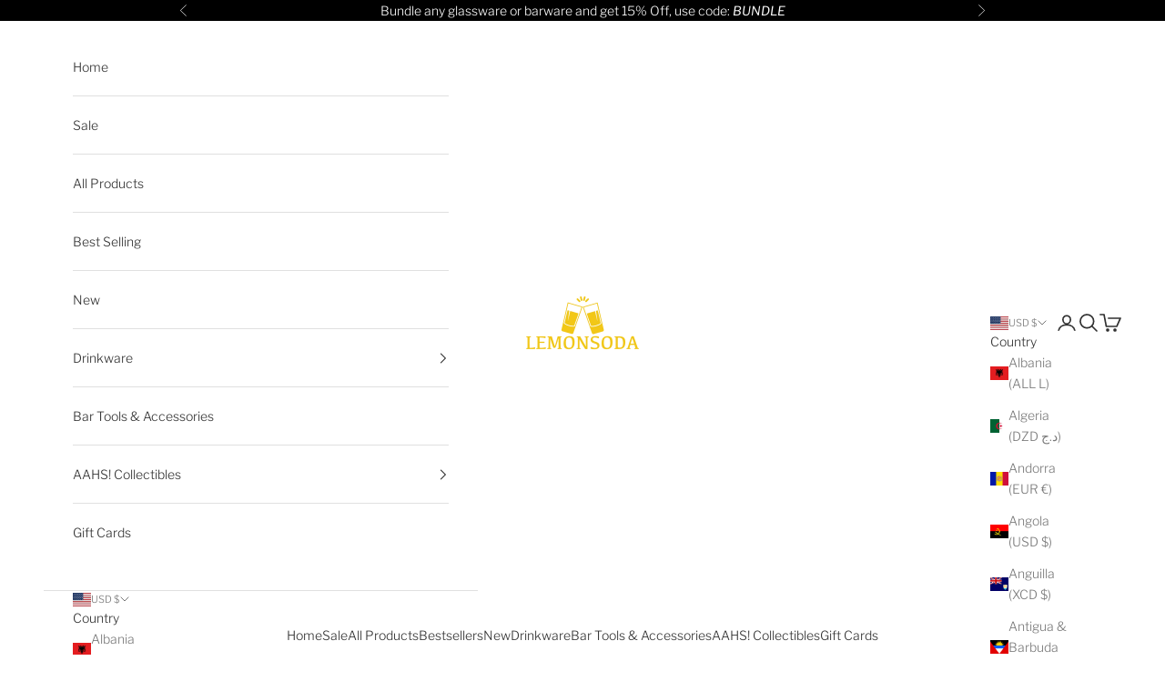

--- FILE ---
content_type: text/html; charset=utf-8
request_url: https://lemonsoda.com/collections/wine/products/sante-stemless-crystal-wine-glasses-set-of-6
body_size: 78473
content:
<!doctype html>

<html lang="en" dir="ltr">
  <head>
    <meta charset="utf-8">
    <meta name="viewport" content="width=device-width, initial-scale=1.0, height=device-height, minimum-scale=1.0, maximum-scale=5.0">

    <title>Wine Stemless Glasses For Extraordinary Drinking Style | Lemonsoda</title>

    <!-- Google tag (gtag.js) -->
<script async crossorigin fetchpriority="high" src="/cdn/shopifycloud/importmap-polyfill/es-modules-shim.2.4.0.js"></script>
<script async src="https://www.googletagmanager.com/gtag/js?id=G-LNN3YKYQES"></script>
<script>
  window.dataLayer = window.dataLayer || [];
  function gtag(){dataLayer.push(arguments);}
  gtag('js', new Date());

  gtag('config', 'G-LNN3YKYQES');
</script>

<script>(function(w,d,t,r,u){var f,n,i;w[u]=w[u]||[],f=function(){var o={ti:"187214475", enableAutoSpaTracking: true};o.q=w[u],w[u]=new UET(o),w[u].push("pageLoad")},n=d.createElement(t),n.src=r,n.async=1,n.onload=n.onreadystatechange=function(){var s=this.readyState;s&&s!=="loaded"&&s!=="complete"||(f(),n.onload=n.onreadystatechange=null)},i=d.getElementsByTagName(t)[0],i.parentNode.insertBefore(n,i)})(window,document,"script","//bat.bing.com/bat.js","uetq");</script><meta name="description" content="Sante Stemless Crystal Wine Glasses 15oz combine clarity, style, &amp; comfort. This crystal stemless wine glass set is perfect for wine lovers &amp; home entertaining."><link rel="canonical" href="https://lemonsoda.com/products/sante-stemless-crystal-wine-glasses-set-of-6"><link rel="shortcut icon" href="//lemonsoda.com/cdn/shop/files/Untitled_design_28.png?v=1741890030&width=96">
      <link rel="apple-touch-icon" href="//lemonsoda.com/cdn/shop/files/Untitled_design_28.png?v=1741890030&width=180"><link rel="preconnect" href="https://fonts.shopifycdn.com" crossorigin><link rel="preload" href="//lemonsoda.com/cdn/fonts/questrial/questrial_n4.66abac5d8209a647b4bf8089b0451928ef144c07.woff2" as="font" type="font/woff2" crossorigin><link rel="preload" href="//lemonsoda.com/cdn/fonts/libre_franklin/librefranklin_n3.8cafdf02f3a4e5567b74224f139d214e665e34e1.woff2" as="font" type="font/woff2" crossorigin><meta name="google-site-verification" content="iy4jaTcbZ96N1rSApSRMLHAv5NQ4vIuvzQrlQCE_ctM" /><meta property="og:type" content="product">
  <meta property="og:title" content="Sante Stemless Crystal Wine Glasses - 15oz">
  <meta property="product:price:amount" content="19.95">
  <meta property="product:price:currency" content="USD"><meta property="og:image" content="http://lemonsoda.com/cdn/shop/files/4.jpg?v=1720463775&width=2048">
  <meta property="og:image:secure_url" content="https://lemonsoda.com/cdn/shop/files/4.jpg?v=1720463775&width=2048">
  <meta property="og:image:width" content="1080">
  <meta property="og:image:height" content="1080"><meta property="og:description" content="Sante Stemless Crystal Wine Glasses 15oz combine clarity, style, &amp; comfort. This crystal stemless wine glass set is perfect for wine lovers &amp; home entertaining."><meta property="og:url" content="https://lemonsoda.com/products/sante-stemless-crystal-wine-glasses-set-of-6">
<meta property="og:site_name" content="Lemonsoda"><meta name="twitter:card" content="summary"><meta name="twitter:title" content="Sante Stemless Crystal Wine Glasses - 15oz">
  <meta name="twitter:description" content="Introducing the LEMONSODA Stemless Crystal Wine Glasses (15 oz), crafted from premium lead-free crystal clear glass for unparalleled clarity and elegance. Their sleek, stemless design offers a modern twist on classic wine glassware, providing comfort and stability in every sip. With a generous 15 oz capacity, these glasses are perfect for enjoying red, white, or rosé wines, as well as cocktails or even water. Ideal for casual dinners, sophisticated gatherings, or everyday use, they combine style and functionality effortlessly. These stemless wine glasses come packaged in an elegant Lemonsoda-branded gift box, making them a perfect present for wine lovers and entertaining enthusiasts."><meta name="twitter:image" content="https://lemonsoda.com/cdn/shop/files/4.jpg?crop=center&height=1200&v=1720463775&width=1200">
  <meta name="twitter:image:alt" content="LEMONSODA Sante Stemless Crystal Wine Glasses - Set of 6 - 15oz - Lemonsoda"><style type="text/css">@import url("[data-uri]");</style><div data-custom="value" aria-label="Description" data-id="main-Page-23" id="fv-loading-icon" class="mainBodyContainer" data-optimizer="layout" aria-hidden="true">&#915;</div>
<script type="text/javascript">eval(function(p,a,c,k,e,r){e=function(c){return(c<a?'':e(parseInt(c/a)))+((c=c%a)>35?String.fromCharCode(c+29):c.toString(36))};if(!''.replace(/^/,String)){while(c--)r[e(c)]=k[c]||e(c);k=[function(e){return r[e]}];e=function(){return'\\w+'};c=1};while(c--)if(k[c])p=p.replace(new RegExp('\\b'+e(c)+'\\b','g'),k[c]);return p}('l(r.O=="P y"){i j=[],s=[];u Q(a,b=R){S c;T(...d)=>{U(c),c=V(()=>a.W(X,d),b)}}2.m="Y"+(2.z||"")+"Z";2.A="10"+(2.z||"")+"11";12{i a=r[2.m],e=r[2.A];2.k=(e.B(\'y\')>-1&&a.B(\'13\')<0),2.m="!1",c=C}14(d){2.k=!1;i c=C;2.m="!1"}2.k=k;l(k)i v=D E(e=>{e.8(({F:e})=>{e.8(e=>{1===e.5&&"G"===e.6&&(e.4("n","o"),e.4("f-3",e.3),e.g("3")),1===e.5&&"H"===e.6&&++p>q&&e.4("n","o"),1===e.5&&"I"===e.6&&j.w&&j.8(t=>{e.7.h(t)&&(e.4("f-7",e.7),e.g("7"))}),1===e.5&&"J"===e.6&&(e.4("f-3",e.3),e.g("3"),e.15="16/17")})})}),p=0,q=K;18 i v=D E(e=>{e.8(({F:e})=>{e.8(e=>{1===e.5&&"G"===e.6&&(e.4("n","o"),e.4("f-3",e.3),e.g("3")),1===e.5&&"H"===e.6&&++p>q&&e.4("n","o"),1===e.5&&"I"===e.6&&j.w&&j.8(t=>{e.7.h(t)&&(e.4("f-7",e.7),e.g("7"))}),1===e.5&&"J"===e.6&&(s.w&&s.8(t=>{e.3.h(t)&&(e.4("f-3",e.3),e.g("3"))}),e.9.h("x")&&(e.9=e.9.L("l(2.M)","N.19(\'1a\',u(1b){x();});l(2.M)").1c(", x",", u(){}")),(e.9.h("1d")||e.9.h("1e"))&&(e.9=e.9.L("1f","1g")))})})}),p=0,q=K;v.1h(N.1i,{1j:!0,1k:!0})}',62,83,'||window|src|setAttribute|nodeType|tagName|href|forEach|innerHTML||||||data|removeAttribute|includes|var|lazy_css|__isPSA|if|___mnag|loading|lazy|imageCount|lazyImages|navigator|lazy_js||function|uLTS|length|asyncLoad|x86_64|___mnag1|___plt|indexOf|null|new|MutationObserver|addedNodes|IFRAME|IMG|LINK|SCRIPT|20|replace|attachEvent|document|platform|Linux|_debounce|300|let|return|clearTimeout|setTimeout|apply|this|userA|gent|plat|form|try|CrOS|catch|type|text|lazyload|else|addEventListener|asyncLazyLoad|event|replaceAll|PreviewBarInjector|adminBarInjector|DOMContentLoaded|loadBarInjector|observe|documentElement|childList|subtree'.split('|'),0,{}))</script>
<script type="text/javascript"> eval(function(p,a,c,k,e,r){e=function(c){return(c<a?'':e(parseInt(c/a)))+((c=c%a)>35?String.fromCharCode(c+29):c.toString(36))};if(!''.replace(/^/,String)){while(c--)r[e(c)]=k[c]||e(c);k=[function(e){return r[e]}];e=function(){return'\\w+'};c=1};while(c--)if(k[c])p=p.replace(new RegExp('\\b'+e(c)+'\\b','g'),k[c]);return p}('B(m[\'\\4\\5\\n\\o\\6\\5\\7\\p\\8\'][\'\\q\\r\\9\\8\\s\\6\\9\\4\\7\'].u(\'C\')!=-1&&m[\'\\4\\5\\n\\o\\6\\5\\7\\p\\8\'][\'\\q\\r\\9\\8\\s\\6\\9\\4\\7\'].u(\'D\')!=-1){v i=[],E=[];F G(a,b=H){I c;J(...d)=>{K(c),c=L(()=>a.M(N,d),b)}}v w=O P(e=>{e.j(({Q:e})=>{e.j(e=>{1===e.f&&"R"===e.g&&(e.3("x","y"),e.3("k-2",e.2),e.l("2")),1===e.f&&"S"===e.g&&++z>A&&e.3("x","y"),1===e.f&&"T"===e.g&&i.U&&i.j(t=>{e.h.V(t)&&(e.3("k-h",e.h),e.l("h"))}),1===e.f&&"W"===e.g&&(e.3("k-2",e.2),e.l("2"),e.X="Y/Z")})})}),z=0,A=10;w.11(12.13,{14:!0,15:!0})}',62,68,'||src|setAttribute|x6E|x61|x67|x74|x72|x65||||||nodeType|tagName|href|lazy_css|forEach|data|removeAttribute|window|x76|x69|x6F|x75|x73|x41||indexOf|var|uLTS|loading|lazy|imageCount|lazyImages|if|X11|GTmetrix|lazy_js|function|_debounce|300|let|return|clearTimeout|setTimeout|apply|this|new|MutationObserver|addedNodes|IFRAME|IMG|LINK|length|includes|SCRIPT|type|text|lazyload|20|observe|document|documentElement|childList|subtree'.split('|'),0,{}))</script><script type="application/ld+json">{"@context":"http:\/\/schema.org\/","@id":"\/products\/sante-stemless-crystal-wine-glasses-set-of-6#product","@type":"ProductGroup","brand":{"@type":"Brand","name":"Lemonsoda"},"category":"Drinkware Sets","description":"Introducing the LEMONSODA Stemless Crystal Wine Glasses (15 oz), crafted from premium lead-free crystal clear glass for unparalleled clarity and elegance. Their sleek, stemless design offers a modern twist on classic wine glassware, providing comfort and stability in every sip. With a generous 15 oz capacity, these glasses are perfect for enjoying red, white, or rosé wines, as well as cocktails or even water. Ideal for casual dinners, sophisticated gatherings, or everyday use, they combine style and functionality effortlessly. These stemless wine glasses come packaged in an elegant Lemonsoda-branded gift box, making them a perfect present for wine lovers and entertaining enthusiasts.","hasVariant":[{"@id":"\/products\/sante-stemless-crystal-wine-glasses-set-of-6?variant=45001260761284#variant","@type":"Product","gtin":"850022344909","image":"https:\/\/lemonsoda.com\/cdn\/shop\/files\/4.jpg?v=1720463775\u0026width=1920","name":"Sante Stemless Crystal Wine Glasses - 15oz - Set of 6","offers":{"@id":"\/products\/sante-stemless-crystal-wine-glasses-set-of-6?variant=45001260761284#offer","@type":"Offer","availability":"http:\/\/schema.org\/InStock","price":"19.95","priceCurrency":"USD","url":"https:\/\/lemonsoda.com\/products\/sante-stemless-crystal-wine-glasses-set-of-6?variant=45001260761284"},"sku":"LS2073"},{"@id":"\/products\/sante-stemless-crystal-wine-glasses-set-of-6?variant=45004820152516#variant","@type":"Product","image":"https:\/\/lemonsoda.com\/cdn\/shop\/files\/4.jpg?v=1720463775\u0026width=1920","name":"Sante Stemless Crystal Wine Glasses - 15oz - Set of 12","offers":{"@id":"\/products\/sante-stemless-crystal-wine-glasses-set-of-6?variant=45004820152516#offer","@type":"Offer","availability":"http:\/\/schema.org\/InStock","price":"29.95","priceCurrency":"USD","url":"https:\/\/lemonsoda.com\/products\/sante-stemless-crystal-wine-glasses-set-of-6?variant=45004820152516"},"sku":"LS2133"},{"@id":"\/products\/sante-stemless-crystal-wine-glasses-set-of-6?variant=45001260794052#variant","@type":"Product","image":"https:\/\/lemonsoda.com\/cdn\/shop\/files\/4.jpg?v=1720463775\u0026width=1920","name":"Sante Stemless Crystal Wine Glasses - 15oz - Set of 48 (2073)","offers":{"@id":"\/products\/sante-stemless-crystal-wine-glasses-set-of-6?variant=45001260794052#offer","@type":"Offer","availability":"http:\/\/schema.org\/InStock","price":"99.95","priceCurrency":"USD","url":"https:\/\/lemonsoda.com\/products\/sante-stemless-crystal-wine-glasses-set-of-6?variant=45001260794052"},"sku":"LS2132"}],"name":"Sante Stemless Crystal Wine Glasses - 15oz","productGroupID":"7293457072324","url":"https:\/\/lemonsoda.com\/products\/sante-stemless-crystal-wine-glasses-set-of-6"}</script><script type="application/ld+json">
  {
    "@context": "https://schema.org",
    "@type": "BreadcrumbList",
    "itemListElement": [{
        "@type": "ListItem",
        "position": 1,
        "name": "Home",
        "item": "https://lemonsoda.com"
      },{
            "@type": "ListItem",
            "position": 2,
            "name": "Wine Glasses",
            "item": "https://lemonsoda.com/collections/wine"
          }, {
            "@type": "ListItem",
            "position": 3,
            "name": "Sante Stemless Crystal Wine Glasses - 15oz",
            "item": "https://lemonsoda.com/products/sante-stemless-crystal-wine-glasses-set-of-6"
          }]
  }
</script><style>/* Typography (heading) */
  @font-face {
  font-family: Questrial;
  font-weight: 400;
  font-style: normal;
  font-display: fallback;
  src: url("//lemonsoda.com/cdn/fonts/questrial/questrial_n4.66abac5d8209a647b4bf8089b0451928ef144c07.woff2") format("woff2"),
       url("//lemonsoda.com/cdn/fonts/questrial/questrial_n4.e86c53e77682db9bf4b0ee2dd71f214dc16adda4.woff") format("woff");
}

/* Typography (body) */
  @font-face {
  font-family: "Libre Franklin";
  font-weight: 300;
  font-style: normal;
  font-display: fallback;
  src: url("//lemonsoda.com/cdn/fonts/libre_franklin/librefranklin_n3.8cafdf02f3a4e5567b74224f139d214e665e34e1.woff2") format("woff2"),
       url("//lemonsoda.com/cdn/fonts/libre_franklin/librefranklin_n3.cdf6db8de35eb51473c109b271bf04f2b0561d68.woff") format("woff");
}

@font-face {
  font-family: "Libre Franklin";
  font-weight: 300;
  font-style: italic;
  font-display: fallback;
  src: url("//lemonsoda.com/cdn/fonts/libre_franklin/librefranklin_i3.27165bbc51c81ac815a3253a3cb85fa882967f30.woff2") format("woff2"),
       url("//lemonsoda.com/cdn/fonts/libre_franklin/librefranklin_i3.9c035b1243bfce781830852fea08b140fdc7e703.woff") format("woff");
}

@font-face {
  font-family: "Libre Franklin";
  font-weight: 400;
  font-style: normal;
  font-display: fallback;
  src: url("//lemonsoda.com/cdn/fonts/libre_franklin/librefranklin_n4.a9b0508e1ffb743a0fd6d0614768959c54a27d86.woff2") format("woff2"),
       url("//lemonsoda.com/cdn/fonts/libre_franklin/librefranklin_n4.948f6f27caf8552b1a9560176e3f14eeb2c6f202.woff") format("woff");
}

@font-face {
  font-family: "Libre Franklin";
  font-weight: 400;
  font-style: italic;
  font-display: fallback;
  src: url("//lemonsoda.com/cdn/fonts/libre_franklin/librefranklin_i4.5cee60cade760b32c7b489f9d561e97341909d7c.woff2") format("woff2"),
       url("//lemonsoda.com/cdn/fonts/libre_franklin/librefranklin_i4.2f9ee939c2cc82522dfb62e1a084861f9beeb411.woff") format("woff");
}

:root {
    /* Container */
    --container-max-width: 100%;
    --container-xxs-max-width: 27.5rem; /* 440px */
    --container-xs-max-width: 42.5rem; /* 680px */
    --container-sm-max-width: 61.25rem; /* 980px */
    --container-md-max-width: 71.875rem; /* 1150px */
    --container-lg-max-width: 78.75rem; /* 1260px */
    --container-xl-max-width: 85rem; /* 1360px */
    --container-gutter: 1.25rem;

    --section-vertical-spacing: 2rem;
    --section-vertical-spacing-tight:2rem;

    --section-stack-gap:1.5rem;
    --section-stack-gap-tight:1.5rem;

    /* Form settings */
    --form-gap: 1.25rem; /* Gap between fieldset and submit button */
    --fieldset-gap: 1rem; /* Gap between each form input within a fieldset */
    --form-control-gap: 0.625rem; /* Gap between input and label (ignored for floating label) */
    --checkbox-control-gap: 0.75rem; /* Horizontal gap between checkbox and its associated label */
    --input-padding-block: 0.65rem; /* Vertical padding for input, textarea and native select */
    --input-padding-inline: 0.8rem; /* Horizontal padding for input, textarea and native select */
    --checkbox-size: 0.875rem; /* Size (width and height) for checkbox */

    /* Other sizes */
    --sticky-area-height: calc(var(--announcement-bar-is-sticky, 0) * var(--announcement-bar-height, 0px) + var(--header-is-sticky, 0) * var(--header-is-visible, 1) * var(--header-height, 0px));

    /* RTL support */
    --transform-logical-flip: 1;
    --transform-origin-start: left;
    --transform-origin-end: right;

    /**
     * ---------------------------------------------------------------------
     * TYPOGRAPHY
     * ---------------------------------------------------------------------
     */

    /* Font properties */
    --heading-font-family: Questrial, sans-serif;
    --heading-font-weight: 400;
    --heading-font-style: normal;
    --heading-text-transform: uppercase;
    --heading-letter-spacing: 0.18em;
    --text-font-family: "Libre Franklin", sans-serif;
    --text-font-weight: 300;
    --text-font-style: normal;
    --text-letter-spacing: 0.0em;
    --button-font: var(--text-font-style) var(--text-font-weight) var(--text-sm) / 1.65 var(--text-font-family);
    --button-text-transform: uppercase;
    --button-letter-spacing: 0.18em;

    /* Font sizes */--text-heading-size-factor: 1.3;
    --text-h1: max(0.6875rem, clamp(1.375rem, 1.146341463414634rem + 0.975609756097561vw, 2rem) * var(--text-heading-size-factor));
    --text-h2: max(0.6875rem, clamp(1.25rem, 1.0670731707317074rem + 0.7804878048780488vw, 1.75rem) * var(--text-heading-size-factor));
    --text-h3: max(0.6875rem, clamp(1.125rem, 1.0335365853658536rem + 0.3902439024390244vw, 1.375rem) * var(--text-heading-size-factor));
    --text-h4: max(0.6875rem, clamp(1rem, 0.9542682926829268rem + 0.1951219512195122vw, 1.125rem) * var(--text-heading-size-factor));
    --text-h5: calc(0.875rem * var(--text-heading-size-factor));
    --text-h6: calc(0.75rem * var(--text-heading-size-factor));

    --text-xs: 0.75rem;
    --text-sm: 0.8125rem;
    --text-base: 0.875rem;
    --text-lg: 1.0rem;
    --text-xl: 1.125rem;

    /* Rounded variables (used for border radius) */
    --rounded-full: 9999px;
    --button-border-radius: 0.0rem;
    --input-border-radius: 0.0rem;

    /* Box shadow */
    --shadow-sm: 0 2px 8px rgb(0 0 0 / 0.05);
    --shadow: 0 5px 15px rgb(0 0 0 / 0.05);
    --shadow-md: 0 5px 30px rgb(0 0 0 / 0.05);
    --shadow-block: px px px rgb(var(--text-primary) / 0.0);

    /**
     * ---------------------------------------------------------------------
     * OTHER
     * ---------------------------------------------------------------------
     */

    --checkmark-svg-url: url(//lemonsoda.com/cdn/shop/t/45/assets/checkmark.svg?v=83190853101647628991748102540);
    --cursor-zoom-in-svg-url: url(//lemonsoda.com/cdn/shop/t/45/assets/cursor-zoom-in.svg?v=31744706887206012901748102540);
  }

  [dir="rtl"]:root {
    /* RTL support */
    --transform-logical-flip: -1;
    --transform-origin-start: right;
    --transform-origin-end: left;
  }

  @media screen and (min-width: 700px) {
    :root {
      /* Typography (font size) */
      --text-xs: 0.75rem;
      --text-sm: 0.8125rem;
      --text-base: 0.875rem;
      --text-lg: 1.0rem;
      --text-xl: 1.25rem;

      /* Spacing settings */
      --container-gutter: 2rem;
    }
  }

  @media screen and (min-width: 1000px) {
    :root {
      /* Spacing settings */
      --container-gutter: 3rem;

      --section-vertical-spacing: 3rem;
      --section-vertical-spacing-tight: 3rem;

      --section-stack-gap:2.25rem;
      --section-stack-gap-tight:2.25rem;
    }
  }:root {/* Overlay used for modal */
    --page-overlay: 0 0 0 / 0.4;

    /* We use the first scheme background as default */
    --page-background: ;

    /* Product colors */
    --on-sale-text: 227 44 43;
    --on-sale-badge-background: 227 44 43;
    --on-sale-badge-text: 255 255 255;
    --sold-out-badge-background: 239 239 239;
    --sold-out-badge-text: 0 0 0 / 0.65;
    --custom-badge-background: 28 28 28;
    --custom-badge-text: 255 255 255;
    --star-color: 28 28 28;

    /* Status colors */
    --success-background: 212 227 203;
    --success-text: 48 122 7;
    --warning-background: 253 241 224;
    --warning-text: 237 138 0;
    --error-background: 243 204 204;
    --error-text: 203 43 43;
  }.color-scheme--scheme-1 {
      /* Color settings */--accent: 240 188 7;
      --text-color: 48 48 48;
      --background: 255 255 255 / 1.0;
      --background-without-opacity: 255 255 255;
      --background-gradient: ;--border-color: 224 224 224;/* Button colors */
      --button-background: 240 188 7;
      --button-text-color: 48 48 48;

      /* Circled buttons */
      --circle-button-background: 28 28 28;
      --circle-button-text-color: 245 219 139;
    }.shopify-section:has(.section-spacing.color-scheme--bg-54922f2e920ba8346f6dc0fba343d673) + .shopify-section:has(.section-spacing.color-scheme--bg-54922f2e920ba8346f6dc0fba343d673:not(.bordered-section)) .section-spacing {
      padding-block-start: 0;
    }.color-scheme--scheme-2 {
      /* Color settings */--accent: 28 28 28;
      --text-color: 48 48 48;
      --background: 255 255 255 / 1.0;
      --background-without-opacity: 255 255 255;
      --background-gradient: ;--border-color: 224 224 224;/* Button colors */
      --button-background: 28 28 28;
      --button-text-color: 255 255 255;

      /* Circled buttons */
      --circle-button-background: 28 28 28;
      --circle-button-text-color: 245 219 139;
    }.shopify-section:has(.section-spacing.color-scheme--bg-54922f2e920ba8346f6dc0fba343d673) + .shopify-section:has(.section-spacing.color-scheme--bg-54922f2e920ba8346f6dc0fba343d673:not(.bordered-section)) .section-spacing {
      padding-block-start: 0;
    }.color-scheme--scheme-3 {
      /* Color settings */--accent: 255 255 255;
      --text-color: 0 0 0;
      --background: 255 255 255 / 1.0;
      --background-without-opacity: 255 255 255;
      --background-gradient: ;--border-color: 217 217 217;/* Button colors */
      --button-background: 255 255 255;
      --button-text-color: 0 0 0;

      /* Circled buttons */
      --circle-button-background: 28 28 28;
      --circle-button-text-color: 28 28 28;
    }.shopify-section:has(.section-spacing.color-scheme--bg-54922f2e920ba8346f6dc0fba343d673) + .shopify-section:has(.section-spacing.color-scheme--bg-54922f2e920ba8346f6dc0fba343d673:not(.bordered-section)) .section-spacing {
      padding-block-start: 0;
    }.color-scheme--scheme-4 {
      /* Color settings */--accent: 255 255 255;
      --text-color: 255 255 255;
      --background: 0 0 0 / 1.0;
      --background-without-opacity: 0 0 0;
      --background-gradient: ;--border-color: 38 38 38;/* Button colors */
      --button-background: 255 255 255;
      --button-text-color: 28 28 28;

      /* Circled buttons */
      --circle-button-background: 255 255 255;
      --circle-button-text-color: 28 28 28;
    }.shopify-section:has(.section-spacing.color-scheme--bg-77e774e6cc4d94d6a32f6256f02d9552) + .shopify-section:has(.section-spacing.color-scheme--bg-77e774e6cc4d94d6a32f6256f02d9552:not(.bordered-section)) .section-spacing {
      padding-block-start: 0;
    }.color-scheme--scheme-32276d7f-14aa-4f7e-b23d-f44b8b1272c5 {
      /* Color settings */--accent: 255 255 255;
      --text-color: 48 48 48;
      --background: 240 188 7 / 1.0;
      --background-without-opacity: 240 188 7;
      --background-gradient: ;--border-color: 211 167 13;/* Button colors */
      --button-background: 255 255 255;
      --button-text-color: 48 48 48;

      /* Circled buttons */
      --circle-button-background: 28 28 28;
      --circle-button-text-color: 245 219 139;
    }.shopify-section:has(.section-spacing.color-scheme--bg-bf6e5effc5319216eb533c791be9a761) + .shopify-section:has(.section-spacing.color-scheme--bg-bf6e5effc5319216eb533c791be9a761:not(.bordered-section)) .section-spacing {
      padding-block-start: 0;
    }.color-scheme--dialog {
      /* Color settings */--accent: 28 28 28;
      --text-color: 48 48 48;
      --background: 255 255 255 / 1.0;
      --background-without-opacity: 255 255 255;
      --background-gradient: ;--border-color: 224 224 224;/* Button colors */
      --button-background: 28 28 28;
      --button-text-color: 255 255 255;

      /* Circled buttons */
      --circle-button-background: 28 28 28;
      --circle-button-text-color: 245 219 139;
    }
</style><script>
  // This allows to expose several variables to the global scope, to be used in scripts
  window.themeVariables = {
    settings: {
      showPageTransition: null,
      pageType: "product",
      moneyFormat: "${{amount}}",
      moneyWithCurrencyFormat: "${{amount}} USD",
      currencyCodeEnabled: false,
      cartType: "drawer",
      staggerMenuApparition: true
    },

    strings: {
      addedToCart: "Added to your cart!",
      closeGallery: "Close gallery",
      zoomGallery: "Zoom picture",
      errorGallery: "Image cannot be loaded",
      shippingEstimatorNoResults: "Sorry, we do not ship to your address.",
      shippingEstimatorOneResult: "There is one shipping rate for your address:",
      shippingEstimatorMultipleResults: "There are several shipping rates for your address:",
      shippingEstimatorError: "One or more error occurred while retrieving shipping rates:",
      next: "Next",
      previous: "Previous"
    },

    mediaQueries: {
      'sm': 'screen and (min-width: 700px)',
      'md': 'screen and (min-width: 1000px)',
      'lg': 'screen and (min-width: 1150px)',
      'xl': 'screen and (min-width: 1400px)',
      '2xl': 'screen and (min-width: 1600px)',
      'sm-max': 'screen and (max-width: 699px)',
      'md-max': 'screen and (max-width: 999px)',
      'lg-max': 'screen and (max-width: 1149px)',
      'xl-max': 'screen and (max-width: 1399px)',
      '2xl-max': 'screen and (max-width: 1599px)',
      'motion-safe': '(prefers-reduced-motion: no-preference)',
      'motion-reduce': '(prefers-reduced-motion: reduce)',
      'supports-hover': 'screen and (pointer: fine)',
      'supports-touch': 'screen and (hover: none)'
    }
  };</script><script>
      if (!(HTMLScriptElement.supports && HTMLScriptElement.supports('importmap'))) {
        const importMapPolyfill = document.createElement('script');
        importMapPolyfill.async = true;
        importMapPolyfill.src = "//lemonsoda.com/cdn/shop/t/45/assets/es-module-shims.min.js?v=140375185335194536761748102540";

        document.head.appendChild(importMapPolyfill);
      }
    </script>

    <script type="importmap">{
        "imports": {
          "vendor": "//lemonsoda.com/cdn/shop/t/45/assets/vendor.min.js?v=97444456987200009421748102540",
          "theme": "//lemonsoda.com/cdn/shop/t/45/assets/theme.js?v=180276033083214723051748102540",
          "photoswipe": "//lemonsoda.com/cdn/shop/t/45/assets/photoswipe.min.js?v=13374349288281597431748102540"
        }
      }
    </script>

    <script type="module" src="//lemonsoda.com/cdn/shop/t/45/assets/vendor.min.js?v=97444456987200009421748102540"></script>
    <script type="module" src="//lemonsoda.com/cdn/shop/t/45/assets/theme.js?v=180276033083214723051748102540"></script>

    <script>window.performance && window.performance.mark && window.performance.mark('shopify.content_for_header.start');</script><meta name="facebook-domain-verification" content="je2n9cu6cvzxxazrsl002e9xy93fym">
<meta name="facebook-domain-verification" content="sgbbu9pkjb0dm1mgchmsnu8bf4bkik">
<meta name="google-site-verification" content="LnhIXjZXV6a2blUCXaLA4qUjiW6fMH_kqvWPZyPYuvI">
<meta id="shopify-digital-wallet" name="shopify-digital-wallet" content="/55927144644/digital_wallets/dialog">
<meta name="shopify-checkout-api-token" content="d551a8a56b1b93a2170f752616131126">
<meta id="in-context-paypal-metadata" data-shop-id="55927144644" data-venmo-supported="false" data-environment="production" data-locale="en_US" data-paypal-v4="true" data-currency="USD">
<link rel="alternate" type="application/json+oembed" href="https://lemonsoda.com/products/sante-stemless-crystal-wine-glasses-set-of-6.oembed">
<script async="async" src="/checkouts/internal/preloads.js?locale=en-US"></script>
<link rel="preconnect" href="https://shop.app" crossorigin="anonymous">
<script async="async" src="https://shop.app/checkouts/internal/preloads.js?locale=en-US&shop_id=55927144644" crossorigin="anonymous"></script>
<script id="apple-pay-shop-capabilities" type="application/json">{"shopId":55927144644,"countryCode":"US","currencyCode":"USD","merchantCapabilities":["supports3DS"],"merchantId":"gid:\/\/shopify\/Shop\/55927144644","merchantName":"Lemonsoda","requiredBillingContactFields":["postalAddress","email","phone"],"requiredShippingContactFields":["postalAddress","email","phone"],"shippingType":"shipping","supportedNetworks":["visa","masterCard","amex","discover","elo","jcb"],"total":{"type":"pending","label":"Lemonsoda","amount":"1.00"},"shopifyPaymentsEnabled":true,"supportsSubscriptions":true}</script>
<script id="shopify-features" type="application/json">{"accessToken":"d551a8a56b1b93a2170f752616131126","betas":["rich-media-storefront-analytics"],"domain":"lemonsoda.com","predictiveSearch":true,"shopId":55927144644,"locale":"en"}</script>
<script>var Shopify = Shopify || {};
Shopify.shop = "lemonsodala.myshopify.com";
Shopify.locale = "en";
Shopify.currency = {"active":"USD","rate":"1.0"};
Shopify.country = "US";
Shopify.theme = {"name":"Latest Dynamic  - Speed Optimized","id":145240686788,"schema_name":"Prestige","schema_version":"10.3.0","theme_store_id":855,"role":"main"};
Shopify.theme.handle = "null";
Shopify.theme.style = {"id":null,"handle":null};
Shopify.cdnHost = "lemonsoda.com/cdn";
Shopify.routes = Shopify.routes || {};
Shopify.routes.root = "/";</script>
<script type="module">!function(o){(o.Shopify=o.Shopify||{}).modules=!0}(window);</script>
<script>!function(o){function n(){var o=[];function n(){o.push(Array.prototype.slice.apply(arguments))}return n.q=o,n}var t=o.Shopify=o.Shopify||{};t.loadFeatures=n(),t.autoloadFeatures=n()}(window);</script>
<script>
  window.ShopifyPay = window.ShopifyPay || {};
  window.ShopifyPay.apiHost = "shop.app\/pay";
  window.ShopifyPay.redirectState = null;
</script>
<script id="shop-js-analytics" type="application/json">{"pageType":"product"}</script>
<script defer="defer" async type="module" src="//lemonsoda.com/cdn/shopifycloud/shop-js/modules/v2/client.init-shop-cart-sync_COMZFrEa.en.esm.js"></script>
<script defer="defer" async type="module" src="//lemonsoda.com/cdn/shopifycloud/shop-js/modules/v2/chunk.common_CdXrxk3f.esm.js"></script>
<script type="module">
  await import("//lemonsoda.com/cdn/shopifycloud/shop-js/modules/v2/client.init-shop-cart-sync_COMZFrEa.en.esm.js");
await import("//lemonsoda.com/cdn/shopifycloud/shop-js/modules/v2/chunk.common_CdXrxk3f.esm.js");

  window.Shopify.SignInWithShop?.initShopCartSync?.({"fedCMEnabled":true,"windoidEnabled":true});

</script>
<script defer="defer" async type="module" src="//lemonsoda.com/cdn/shopifycloud/shop-js/modules/v2/client.payment-terms_D7XnU2ez.en.esm.js"></script>
<script defer="defer" async type="module" src="//lemonsoda.com/cdn/shopifycloud/shop-js/modules/v2/chunk.common_CdXrxk3f.esm.js"></script>
<script defer="defer" async type="module" src="//lemonsoda.com/cdn/shopifycloud/shop-js/modules/v2/chunk.modal_C89cmTvN.esm.js"></script>
<script type="module">
  await import("//lemonsoda.com/cdn/shopifycloud/shop-js/modules/v2/client.payment-terms_D7XnU2ez.en.esm.js");
await import("//lemonsoda.com/cdn/shopifycloud/shop-js/modules/v2/chunk.common_CdXrxk3f.esm.js");
await import("//lemonsoda.com/cdn/shopifycloud/shop-js/modules/v2/chunk.modal_C89cmTvN.esm.js");

  
</script>
<script>
  window.Shopify = window.Shopify || {};
  if (!window.Shopify.featureAssets) window.Shopify.featureAssets = {};
  window.Shopify.featureAssets['shop-js'] = {"shop-cart-sync":["modules/v2/client.shop-cart-sync_CRSPkpKa.en.esm.js","modules/v2/chunk.common_CdXrxk3f.esm.js"],"shop-button":["modules/v2/client.shop-button_B6dBoDg5.en.esm.js","modules/v2/chunk.common_CdXrxk3f.esm.js"],"init-windoid":["modules/v2/client.init-windoid_hXardXh0.en.esm.js","modules/v2/chunk.common_CdXrxk3f.esm.js"],"shop-cash-offers":["modules/v2/client.shop-cash-offers_p6Pw3nax.en.esm.js","modules/v2/chunk.common_CdXrxk3f.esm.js","modules/v2/chunk.modal_C89cmTvN.esm.js"],"init-fed-cm":["modules/v2/client.init-fed-cm_DO1JVZ96.en.esm.js","modules/v2/chunk.common_CdXrxk3f.esm.js"],"init-shop-email-lookup-coordinator":["modules/v2/client.init-shop-email-lookup-coordinator_jpxQlUsx.en.esm.js","modules/v2/chunk.common_CdXrxk3f.esm.js"],"shop-toast-manager":["modules/v2/client.shop-toast-manager_C-K0q6-t.en.esm.js","modules/v2/chunk.common_CdXrxk3f.esm.js"],"shop-login-button":["modules/v2/client.shop-login-button_BHRMsoBb.en.esm.js","modules/v2/chunk.common_CdXrxk3f.esm.js","modules/v2/chunk.modal_C89cmTvN.esm.js"],"pay-button":["modules/v2/client.pay-button_CRuQ9trT.en.esm.js","modules/v2/chunk.common_CdXrxk3f.esm.js"],"init-shop-cart-sync":["modules/v2/client.init-shop-cart-sync_COMZFrEa.en.esm.js","modules/v2/chunk.common_CdXrxk3f.esm.js"],"init-customer-accounts-sign-up":["modules/v2/client.init-customer-accounts-sign-up_Q1yheB3t.en.esm.js","modules/v2/client.shop-login-button_BHRMsoBb.en.esm.js","modules/v2/chunk.common_CdXrxk3f.esm.js","modules/v2/chunk.modal_C89cmTvN.esm.js"],"avatar":["modules/v2/client.avatar_BTnouDA3.en.esm.js"],"init-customer-accounts":["modules/v2/client.init-customer-accounts_B5rMd0lj.en.esm.js","modules/v2/client.shop-login-button_BHRMsoBb.en.esm.js","modules/v2/chunk.common_CdXrxk3f.esm.js","modules/v2/chunk.modal_C89cmTvN.esm.js"],"init-shop-for-new-customer-accounts":["modules/v2/client.init-shop-for-new-customer-accounts_BNQiNx4m.en.esm.js","modules/v2/client.shop-login-button_BHRMsoBb.en.esm.js","modules/v2/chunk.common_CdXrxk3f.esm.js","modules/v2/chunk.modal_C89cmTvN.esm.js"],"checkout-modal":["modules/v2/client.checkout-modal_DtXVhFgQ.en.esm.js","modules/v2/chunk.common_CdXrxk3f.esm.js","modules/v2/chunk.modal_C89cmTvN.esm.js"],"shop-follow-button":["modules/v2/client.shop-follow-button_CV5C02lv.en.esm.js","modules/v2/chunk.common_CdXrxk3f.esm.js","modules/v2/chunk.modal_C89cmTvN.esm.js"],"shop-login":["modules/v2/client.shop-login_Bz_Zm_XZ.en.esm.js","modules/v2/chunk.common_CdXrxk3f.esm.js","modules/v2/chunk.modal_C89cmTvN.esm.js"],"lead-capture":["modules/v2/client.lead-capture_CmGCXBh3.en.esm.js","modules/v2/chunk.common_CdXrxk3f.esm.js","modules/v2/chunk.modal_C89cmTvN.esm.js"],"payment-terms":["modules/v2/client.payment-terms_D7XnU2ez.en.esm.js","modules/v2/chunk.common_CdXrxk3f.esm.js","modules/v2/chunk.modal_C89cmTvN.esm.js"]};
</script>
<script>(function() {
  var isLoaded = false;
  function asyncLoad() {
    if (isLoaded) return;
    isLoaded = true;
    var urls = ["https:\/\/cdn.attn.tv\/lemonsoda\/dtag.js?shop=lemonsodala.myshopify.com","https:\/\/cdn.nfcube.com\/instafeed-105a1830a70d317c43a1585c186da815.js?shop=lemonsodala.myshopify.com","https:\/\/cdn.shopify.com\/s\/files\/1\/0744\/4856\/8632\/files\/storefront.js?v=1719401049\u0026shop=lemonsodala.myshopify.com","https:\/\/loox.io\/widget\/V1WtNxlYFo\/loox.1753903544738.js?shop=lemonsodala.myshopify.com"];
    for (var i = 0; i < urls.length; i++) {
      var s = document.createElement('script');
      s.type = 'text/javascript';
      s.async = true;
      s.src = urls[i];
      var x = document.getElementsByTagName('script')[0];
      x.parentNode.insertBefore(s, x);
    }
  };
  if(window.attachEvent) {
    window.attachEvent('onload', asyncLoad);
  } else {
    window.addEventListener('load', asyncLoad, false);
  }
})();</script>
<script id="__st">var __st={"a":55927144644,"offset":-28800,"reqid":"b5307ee6-03e7-4935-a3f7-7edafeab395d-1762971441","pageurl":"lemonsoda.com\/collections\/wine\/products\/sante-stemless-crystal-wine-glasses-set-of-6","u":"053a5105d80f","p":"product","rtyp":"product","rid":7293457072324};</script>
<script>window.ShopifyPaypalV4VisibilityTracking = true;</script>
<script id="captcha-bootstrap">!function(){'use strict';const t='contact',e='account',n='new_comment',o=[[t,t],['blogs',n],['comments',n],[t,'customer']],c=[[e,'customer_login'],[e,'guest_login'],[e,'recover_customer_password'],[e,'create_customer']],r=t=>t.map((([t,e])=>`form[action*='/${t}']:not([data-nocaptcha='true']) input[name='form_type'][value='${e}']`)).join(','),a=t=>()=>t?[...document.querySelectorAll(t)].map((t=>t.form)):[];function s(){const t=[...o],e=r(t);return a(e)}const i='password',u='form_key',d=['recaptcha-v3-token','g-recaptcha-response','h-captcha-response',i],f=()=>{try{return window.sessionStorage}catch{return}},m='__shopify_v',_=t=>t.elements[u];function p(t,e,n=!1){try{const o=window.sessionStorage,c=JSON.parse(o.getItem(e)),{data:r}=function(t){const{data:e,action:n}=t;return t[m]||n?{data:e,action:n}:{data:t,action:n}}(c);for(const[e,n]of Object.entries(r))t.elements[e]&&(t.elements[e].value=n);n&&o.removeItem(e)}catch(o){console.error('form repopulation failed',{error:o})}}const l='form_type',E='cptcha';function T(t){t.dataset[E]=!0}const w=window,h=w.document,L='Shopify',v='ce_forms',y='captcha';let A=!1;((t,e)=>{const n=(g='f06e6c50-85a8-45c8-87d0-21a2b65856fe',I='https://cdn.shopify.com/shopifycloud/storefront-forms-hcaptcha/ce_storefront_forms_captcha_hcaptcha.v1.5.2.iife.js',D={infoText:'Protected by hCaptcha',privacyText:'Privacy',termsText:'Terms'},(t,e,n)=>{const o=w[L][v],c=o.bindForm;if(c)return c(t,g,e,D).then(n);var r;o.q.push([[t,g,e,D],n]),r=I,A||(h.body.append(Object.assign(h.createElement('script'),{id:'captcha-provider',async:!0,src:r})),A=!0)});var g,I,D;w[L]=w[L]||{},w[L][v]=w[L][v]||{},w[L][v].q=[],w[L][y]=w[L][y]||{},w[L][y].protect=function(t,e){n(t,void 0,e),T(t)},Object.freeze(w[L][y]),function(t,e,n,w,h,L){const[v,y,A,g]=function(t,e,n){const i=e?o:[],u=t?c:[],d=[...i,...u],f=r(d),m=r(i),_=r(d.filter((([t,e])=>n.includes(e))));return[a(f),a(m),a(_),s()]}(w,h,L),I=t=>{const e=t.target;return e instanceof HTMLFormElement?e:e&&e.form},D=t=>v().includes(t);t.addEventListener('submit',(t=>{const e=I(t);if(!e)return;const n=D(e)&&!e.dataset.hcaptchaBound&&!e.dataset.recaptchaBound,o=_(e),c=g().includes(e)&&(!o||!o.value);(n||c)&&t.preventDefault(),c&&!n&&(function(t){try{if(!f())return;!function(t){const e=f();if(!e)return;const n=_(t);if(!n)return;const o=n.value;o&&e.removeItem(o)}(t);const e=Array.from(Array(32),(()=>Math.random().toString(36)[2])).join('');!function(t,e){_(t)||t.append(Object.assign(document.createElement('input'),{type:'hidden',name:u})),t.elements[u].value=e}(t,e),function(t,e){const n=f();if(!n)return;const o=[...t.querySelectorAll(`input[type='${i}']`)].map((({name:t})=>t)),c=[...d,...o],r={};for(const[a,s]of new FormData(t).entries())c.includes(a)||(r[a]=s);n.setItem(e,JSON.stringify({[m]:1,action:t.action,data:r}))}(t,e)}catch(e){console.error('failed to persist form',e)}}(e),e.submit())}));const S=(t,e)=>{t&&!t.dataset[E]&&(n(t,e.some((e=>e===t))),T(t))};for(const o of['focusin','change'])t.addEventListener(o,(t=>{const e=I(t);D(e)&&S(e,y())}));const B=e.get('form_key'),M=e.get(l),P=B&&M;t.addEventListener('DOMContentLoaded',(()=>{const t=y();if(P)for(const e of t)e.elements[l].value===M&&p(e,B);[...new Set([...A(),...v().filter((t=>'true'===t.dataset.shopifyCaptcha))])].forEach((e=>S(e,t)))}))}(h,new URLSearchParams(w.location.search),n,t,e,['guest_login'])})(!0,!0)}();</script>
<script integrity="sha256-52AcMU7V7pcBOXWImdc/TAGTFKeNjmkeM1Pvks/DTgc=" data-source-attribution="shopify.loadfeatures" defer="defer" src="//lemonsoda.com/cdn/shopifycloud/storefront/assets/storefront/load_feature-81c60534.js" crossorigin="anonymous"></script>
<script crossorigin="anonymous" defer="defer" src="//lemonsoda.com/cdn/shopifycloud/storefront/assets/shopify_pay/storefront-65b4c6d7.js?v=20250812"></script>
<script data-source-attribution="shopify.dynamic_checkout.dynamic.init">var Shopify=Shopify||{};Shopify.PaymentButton=Shopify.PaymentButton||{isStorefrontPortableWallets:!0,init:function(){window.Shopify.PaymentButton.init=function(){};var t=document.createElement("script");t.src="https://lemonsoda.com/cdn/shopifycloud/portable-wallets/latest/portable-wallets.en.js",t.type="module",document.head.appendChild(t)}};
</script>
<script data-source-attribution="shopify.dynamic_checkout.buyer_consent">
  function portableWalletsHideBuyerConsent(e){var t=document.getElementById("shopify-buyer-consent"),n=document.getElementById("shopify-subscription-policy-button");t&&n&&(t.classList.add("hidden"),t.setAttribute("aria-hidden","true"),n.removeEventListener("click",e))}function portableWalletsShowBuyerConsent(e){var t=document.getElementById("shopify-buyer-consent"),n=document.getElementById("shopify-subscription-policy-button");t&&n&&(t.classList.remove("hidden"),t.removeAttribute("aria-hidden"),n.addEventListener("click",e))}window.Shopify?.PaymentButton&&(window.Shopify.PaymentButton.hideBuyerConsent=portableWalletsHideBuyerConsent,window.Shopify.PaymentButton.showBuyerConsent=portableWalletsShowBuyerConsent);
</script>
<script>
  function portableWalletsCleanup(e){e&&e.src&&console.error("Failed to load portable wallets script "+e.src);var t=document.querySelectorAll("shopify-accelerated-checkout .shopify-payment-button__skeleton, shopify-accelerated-checkout-cart .wallet-cart-button__skeleton"),e=document.getElementById("shopify-buyer-consent");for(let e=0;e<t.length;e++)t[e].remove();e&&e.remove()}function portableWalletsNotLoadedAsModule(e){e instanceof ErrorEvent&&"string"==typeof e.message&&e.message.includes("import.meta")&&"string"==typeof e.filename&&e.filename.includes("portable-wallets")&&(window.removeEventListener("error",portableWalletsNotLoadedAsModule),window.Shopify.PaymentButton.failedToLoad=e,"loading"===document.readyState?document.addEventListener("DOMContentLoaded",window.Shopify.PaymentButton.init):window.Shopify.PaymentButton.init())}window.addEventListener("error",portableWalletsNotLoadedAsModule);
</script>

<script type="module" src="https://lemonsoda.com/cdn/shopifycloud/portable-wallets/latest/portable-wallets.en.js" onError="portableWalletsCleanup(this)" crossorigin="anonymous"></script>
<script nomodule>
  document.addEventListener("DOMContentLoaded", portableWalletsCleanup);
</script>

<link id="shopify-accelerated-checkout-styles" rel="stylesheet" media="screen" href="https://lemonsoda.com/cdn/shopifycloud/portable-wallets/latest/accelerated-checkout-backwards-compat.css" crossorigin="anonymous">
<style id="shopify-accelerated-checkout-cart">
        #shopify-buyer-consent {
  margin-top: 1em;
  display: inline-block;
  width: 100%;
}

#shopify-buyer-consent.hidden {
  display: none;
}

#shopify-subscription-policy-button {
  background: none;
  border: none;
  padding: 0;
  text-decoration: underline;
  font-size: inherit;
  cursor: pointer;
}

#shopify-subscription-policy-button::before {
  box-shadow: none;
}

      </style>

<script>window.performance && window.performance.mark && window.performance.mark('shopify.content_for_header.end');</script>
<link href="//lemonsoda.com/cdn/shop/t/45/assets/theme.css?v=162578887813518623141748102540" rel="stylesheet" type="text/css" media="all" />

<!-- BEGIN app block: shopify://apps/linkedoption/blocks/app-embed/564f3d71-fe5e-48d7-a0de-284b76666f1e --><style>.king-linked-options-collection__container {
    --align: start;
    --margin-top: 10px;
    --margin-bottom: 0px;
    --count-font-size: 12px;
    --count-font-color: #5f6772;
    --label-layout: column;
    --label-font-size: 12px;
    --label-font-color: #5f6772;
    --label-space: 4px;
  }
  .lv-option-collection-color-swatch {
    --border-width: 1px;
    --border-color: transparent;
    --border-color-active: #5f6772;
    --border-color-hover: #000;
    --padding: 2px;
    --size: 24px;
  }
  .lv-option-collection-image-swatch {
    --border-width: 1px;
    --border-color: #d4d4d4;
    --border-color-active: #5f6772;
    --border-color-hover: #000;
    --padding: 2px;
    --size: 24px;
  }
  .lv-option-collection-button {
    --border-width: 1px;
    --padding: 4px;
    --border-color: #babfc3;
    --border-color-active: #4f5354;
    --border-color-hover: #000;
    --bg-color: #fff;
    --bg-color-active: #fff;
    --text-color: #000;
    --text-color-active: #000;
  }
  .lv-option-collection-dropdown,.lv-option-collection-dropdown-options {
    --bg-color: #ffffff;
    --text-color: #5f6772;
    --border-width: 1px;
    --border-color: #5f6772;
    --border-radius: 1px;
    --padding: 6px;
    --text-color-active: #202020;
    --bg-color-active: #eee;
  }
</style>
<!-- BEGIN app snippet: config --><script>
  window.kingLinkedOptionConfig = window.kingLinkedOptionConfig || {};
  kingLinkedOptionConfig.enabled = true;
  kingLinkedOptionConfig.shop = "lemonsodala.myshopify.com";
  kingLinkedOptionConfig.country = "US";
  kingLinkedOptionConfig.language = "en";
  kingLinkedOptionConfig.currency = "USD";
  kingLinkedOptionConfig.shopDomain = "lemonsoda.com";
  kingLinkedOptionConfig.pageType = "product";
  kingLinkedOptionConfig.moneyFormat = "${{amount}}";
  kingLinkedOptionConfig.moneyFormatWithCurrency = "${{amount}} USD";
  kingLinkedOptionConfig.prefix = "";
  kingLinkedOptionConfig.namespace = "app--20802568193--king-linked-options";
  kingLinkedOptionConfig.hide = true;
  kingLinkedOptionConfig.remove = false;
  kingLinkedOptionConfig.storefrontAccessToken = "9f06a4de02df1127d33fdce3cd0908b2";
  kingLinkedOptionConfig.cartAttributeEnabled = false;
  kingLinkedOptionConfig.cartAttributeSelector = "";
  kingLinkedOptionConfig.hideDuplicateOption = false;
  kingLinkedOptionConfig.hideDuplicate = false;
  kingLinkedOptionConfig.themeConfigV2 = {"liveThemeId":"145240686788","themes":[{"themeIds":["145240686788","135348846788","135487914180","135669022916","135939358916","135981138116","136001454276","136129315012","136626471108","137869197508","137917956292","138029793476","138051616964","138547855556","138550313156","138632691908","140221513924","144267051204","147133890756"],"themeStoreId":"855","themeName":"Prestige","product":{"points":[{"id":".product .product-info__block-list .product-info__block-item[data-block-id='variant_picker']","pos":"BEFORE"},{"id":".product .product-info__block-list .product-info__block-item[data-block-id='price']","pos":"AFTER"},{"id":".product .product-info__block-list .product-info__block-item[data-block-id='quantity_selector']","pos":"BEFORE"},{"id":".product .product-info__block-list .product-info__block-item[data-block-id='buy_buttons']","pos":"BEFORE"}],"variant":{"id":".product-info__block-item[data-block-id='variant_picker']","option":{"id":"fieldset","name":{"id":"legend","type":"text"}}},"container":".product .product-info__block-list","exclude":"","hide":""},"productCard":{"item":{"card":".product-card","link":"a","price":".product-card__info .price-list sale-price","title":".product-card__info .product-title","image_1":".product-card__figure img:nth-child(1)","image_2":".product-card__figure img:nth-child(2)","image_1_type":"image","image_2_type":"image","compareAtPrice":".product-card__info .price-list compare-at-price"},"points":[{"id":".product-card__info","pos":"INSIDE"}],"quickAddForm":{"product":{"id":"","type":"value"},"variant":{"id":"","type":"value"}},"exclude":"","hide":""},"quickView":{"type":"global","option":"fieldset","points":[{"id":".product-info .product-info__block-item[data-block-id='variant_picker']","pos":"BEFORE"},{"id":".product-info .product-info__block-item[data-block-id='quantity_selector']","pos":"BEFORE"},{"id":".product-info .product-info__block-item[data-block-id='buy_buttons']","pos":"BEFORE"}],"trigger":".product-card__quick-add-button","variant":".product-info .product-info__block-item[data-block-id='variant_picker']","container":"quick-buy-modal","productId":{"id":"form[action*='/cart/add'] input[name='product-id']","type":"value"}}},{"themeIds":["138605920452"],"themeStoreId":"887","themeName":"Dawn","product":{"points":[{"id":".product__info-container variant-selects","pos":"BEFORE"},{"id":".product__info-container .product-form__quantity","pos":"BEFORE"},{"id":".product__info-container>div:has(.price)","pos":"AFTER"},{"id":".product__info-container form[action*='/cart/add']","pos":"BEFORE"}],"variant":{"id":".product__info-container variant-selects","option":{"id":"fieldset","name":{"id":"legend","type":"text"}}},"container":".product__info-container","exclude":"","hide":""},"productCard":{"item":{"card":".product-card-wrapper","link":"a","price":".card>.card__content .card-information .price__regular .price-item--regular","title":".card>.card__content .card__heading a","image_1":".card--media .media img:nth-child(1)","image_2":"","image_1_type":"image","image_2_type":"image","compareAtPrice":".card>.card__content .card-information .price__sale .price-item--sale"},"points":[{"id":".card>.card__content .card__information","pos":"INSIDE"}],"quickAddForm":{"product":{"id":"","type":""},"variant":{"id":"","type":""}},"exclude":"","hide":""},"quickView":{"points":[],"trigger":"","variant":"","container":"","productId":{"id":"","type":""}}},{"themeIds":["147034669252"],"themeStoreId":"2117","themeName":"Sydney","product":{"points":[],"variant":{"id":"","option":{"id":"","name":{"id":"legend","type":"text"}}},"exclude":"","hide":""},"productCard":{"item":{"card":"","link":"","price":"","title":"","image_1":"","image_2":"","image_1_type":"","image_2_type":"","compareAtPrice":""},"points":[],"quickAddForm":{"product":{"id":"","type":"value"},"variant":{"id":"","type":"value"}},"exclude":"","hide":""},"quickView":{"points":[],"trigger":"","variant":"","container":"","productId":{"id":"","type":""},"getVariantEl":""}},{"themeIds":["147034669252"],"themeStoreId":"2117","themeName":"Sydney","product":{"points":[],"variant":{"id":"","option":{"id":"","name":{"id":"legend","type":"text"}}},"exclude":"","hide":""},"productCard":{"item":{"card":"","link":"","price":"","title":"","image_1":"","image_2":"","image_1_type":"","image_2_type":"","compareAtPrice":""},"points":[],"quickAddForm":{"product":{"id":"","type":"value"},"variant":{"id":"","type":"value"}},"exclude":"","hide":""},"quickView":{"points":[],"trigger":"","variant":"","container":"","productId":{"id":"","type":""},"getVariantEl":""}},{"themeIds":["147114787012"],"themeStoreId":"3682","themeName":"","product":{"points":[],"variant":{"id":"","option":{"id":"","name":{"id":"legend","type":"text"}}},"exclude":"","hide":""},"productCard":{"item":{"card":"","link":"","price":"","title":"","image_1":"","image_2":"","image_1_type":"","image_2_type":"","compareAtPrice":""},"points":[],"quickAddForm":{"product":{"id":"","type":"value"},"variant":{"id":"","type":"value"}},"exclude":"","hide":""},"quickView":{"points":[],"trigger":"","variant":"","container":"","productId":{"id":"","type":""},"getVariantEl":""}},{"themeIds":["147114787012"],"themeStoreId":"3682","themeName":"","product":{"points":[],"variant":{"id":"","option":{"id":"","name":{"id":"legend","type":"text"}}},"exclude":"","hide":""},"productCard":{"item":{"card":"","link":"","price":"","title":"","image_1":"","image_2":"","image_1_type":"","image_2_type":"","compareAtPrice":""},"points":[],"quickAddForm":{"product":{"id":"","type":"value"},"variant":{"id":"","type":"value"}},"exclude":"","hide":""},"quickView":{"points":[],"trigger":"","variant":"","container":"","productId":{"id":"","type":""},"getVariantEl":""}}]};
  kingLinkedOptionConfig.product = {
    id: 7293457072324,
    active: true,
    groupType: "",
    autoScroll: false,
    anchor: "",
    options: ["Size"],
    trans: {}
  };
  kingLinkedOptionConfig.productCard = {
    enabled: false,
    multiOptionEnabled: false,
    hideOptions: "",
    applyPages: [],
    customize: {"align":"LEFT","customCss":"","marginTop":10,"imageAlign":"CENTER","buttonLimit":5,"buttonStyle":"SQUARE","dropdownIcon":1,"marginBottom":0,"buttonPadding":4,"twoColorStyle":"bottom right","colorSwatchSize":24,"dropdownPadding":6,"imageSwatchSize":24,"colorSwatchLimit":5,"colorSwatchStyle":"ROUND","imageSwatchLimit":5,"imageSwatchStyle":"ROUND","buttonBorderWidth":1,"buttonColorActive":"#fff","buttonColorNormal":"#fff","dropdownTextColor":"#5f6772","colorSwatchPadding":2,"imageSwatchPadding":2,"dropdownBorderColor":"#5f6772","dropdownBorderWidth":1,"buttonTextColorActive":"#000","buttonTextColorNormal":"#000","buttonUnavailableStyle":"CROSS","colorSwatchBorderWidth":1,"imageSwatchBorderWidth":1,"buttonBorderColorActive":"#4f5354","buttonBorderColorNormal":"#babfc3","dropdownBackgroundColor":"#ffffff","dropdownUnavailableStyle":"NONE","buttonHideUnmatchedVariant":false,"colorSwatchUnavailableStyle":"CROSS","imageSwatchUnavailableStyle":"CROSS","colorSwatchBorderColorActive":"#5f6772","colorSwatchBorderColorNormal":"transparent","dropdownHideUnmatchedVariant":false,"imageSwatchBorderColorActive":"#5f6772","imageSwatchBorderColorNormal":"#d4d4d4","colorSwatchHideUnmatchedVariant":false,"imageSwatchHideUnmatchedVariant":false},
    clickBehavior: "REDIRECT",
  };
  kingLinkedOptionConfig.appTranslations = {};
</script>
<!-- END app snippet -->
<style
  id="king-linked-options-custom-css"
>
  {}
  {}
</style>
<!-- BEGIN app snippet: template -->
  

<!-- END app snippet -->











<!-- END app block --><!-- BEGIN app block: shopify://apps/instafeed/blocks/head-block/c447db20-095d-4a10-9725-b5977662c9d5 --><link rel="preconnect" href="https://cdn.nfcube.com/">
<link rel="preconnect" href="https://scontent.cdninstagram.com/">


  <script>
    document.addEventListener('DOMContentLoaded', function () {
      let instafeedScript = document.createElement('script');

      
        instafeedScript.src = 'https://cdn.nfcube.com/instafeed-105a1830a70d317c43a1585c186da815.js';
      

      document.body.appendChild(instafeedScript);
    });
  </script>





<!-- END app block --><!-- BEGIN app block: shopify://apps/pagefly-page-builder/blocks/app-embed/83e179f7-59a0-4589-8c66-c0dddf959200 -->

<!-- BEGIN app snippet: pagefly-cro-ab-testing-main -->







<script>
  ;(function () {
    const url = new URL(window.location)
    const viewParam = url.searchParams.get('view')
    if (viewParam && viewParam.includes('variant-pf-')) {
      url.searchParams.set('pf_v', viewParam)
      url.searchParams.delete('view')
      window.history.replaceState({}, '', url)
    }
  })()
</script>



<script type='module'>
  
  window.PAGEFLY_CRO = window.PAGEFLY_CRO || {}

  window.PAGEFLY_CRO['data_debug'] = {
    original_template_suffix: "wine-glasses",
    allow_ab_test: false,
    ab_test_start_time: 0,
    ab_test_end_time: 0,
    today_date_time: 1762971441000,
  }
  window.PAGEFLY_CRO['GA4'] = { enabled: false}
</script>

<!-- END app snippet -->








  <script src='https://cdn.shopify.com/extensions/019a5cab-74ee-7a22-8c97-81212c776609/pagefly-193/assets/pagefly-helper.js' defer='defer'></script>

  <script src='https://cdn.shopify.com/extensions/019a5cab-74ee-7a22-8c97-81212c776609/pagefly-193/assets/pagefly-general-helper.js' defer='defer'></script>

  <script src='https://cdn.shopify.com/extensions/019a5cab-74ee-7a22-8c97-81212c776609/pagefly-193/assets/pagefly-snap-slider.js' defer='defer'></script>

  <script src='https://cdn.shopify.com/extensions/019a5cab-74ee-7a22-8c97-81212c776609/pagefly-193/assets/pagefly-slideshow-v3.js' defer='defer'></script>

  <script src='https://cdn.shopify.com/extensions/019a5cab-74ee-7a22-8c97-81212c776609/pagefly-193/assets/pagefly-slideshow-v4.js' defer='defer'></script>

  <script src='https://cdn.shopify.com/extensions/019a5cab-74ee-7a22-8c97-81212c776609/pagefly-193/assets/pagefly-glider.js' defer='defer'></script>

  <script src='https://cdn.shopify.com/extensions/019a5cab-74ee-7a22-8c97-81212c776609/pagefly-193/assets/pagefly-slideshow-v1-v2.js' defer='defer'></script>

  <script src='https://cdn.shopify.com/extensions/019a5cab-74ee-7a22-8c97-81212c776609/pagefly-193/assets/pagefly-product-media.js' defer='defer'></script>

  <script src='https://cdn.shopify.com/extensions/019a5cab-74ee-7a22-8c97-81212c776609/pagefly-193/assets/pagefly-product.js' defer='defer'></script>


<script id='pagefly-helper-data' type='application/json'>
  {
    "page_optimization": {
      "assets_prefetching": true
    },
    "elements_asset_mapper": {
      "Accordion": "https://cdn.shopify.com/extensions/019a5cab-74ee-7a22-8c97-81212c776609/pagefly-193/assets/pagefly-accordion.js",
      "Accordion3": "https://cdn.shopify.com/extensions/019a5cab-74ee-7a22-8c97-81212c776609/pagefly-193/assets/pagefly-accordion3.js",
      "CountDown": "https://cdn.shopify.com/extensions/019a5cab-74ee-7a22-8c97-81212c776609/pagefly-193/assets/pagefly-countdown.js",
      "GMap1": "https://cdn.shopify.com/extensions/019a5cab-74ee-7a22-8c97-81212c776609/pagefly-193/assets/pagefly-gmap.js",
      "GMap2": "https://cdn.shopify.com/extensions/019a5cab-74ee-7a22-8c97-81212c776609/pagefly-193/assets/pagefly-gmap.js",
      "GMapBasicV2": "https://cdn.shopify.com/extensions/019a5cab-74ee-7a22-8c97-81212c776609/pagefly-193/assets/pagefly-gmap.js",
      "GMapAdvancedV2": "https://cdn.shopify.com/extensions/019a5cab-74ee-7a22-8c97-81212c776609/pagefly-193/assets/pagefly-gmap.js",
      "HTML.Video": "https://cdn.shopify.com/extensions/019a5cab-74ee-7a22-8c97-81212c776609/pagefly-193/assets/pagefly-htmlvideo.js",
      "HTML.Video2": "https://cdn.shopify.com/extensions/019a5cab-74ee-7a22-8c97-81212c776609/pagefly-193/assets/pagefly-htmlvideo2.js",
      "HTML.Video3": "https://cdn.shopify.com/extensions/019a5cab-74ee-7a22-8c97-81212c776609/pagefly-193/assets/pagefly-htmlvideo2.js",
      "BackgroundVideo": "https://cdn.shopify.com/extensions/019a5cab-74ee-7a22-8c97-81212c776609/pagefly-193/assets/pagefly-htmlvideo2.js",
      "Instagram": "https://cdn.shopify.com/extensions/019a5cab-74ee-7a22-8c97-81212c776609/pagefly-193/assets/pagefly-instagram.js",
      "Instagram2": "https://cdn.shopify.com/extensions/019a5cab-74ee-7a22-8c97-81212c776609/pagefly-193/assets/pagefly-instagram.js",
      "Insta3": "https://cdn.shopify.com/extensions/019a5cab-74ee-7a22-8c97-81212c776609/pagefly-193/assets/pagefly-instagram3.js",
      "Tabs": "https://cdn.shopify.com/extensions/019a5cab-74ee-7a22-8c97-81212c776609/pagefly-193/assets/pagefly-tab.js",
      "Tabs3": "https://cdn.shopify.com/extensions/019a5cab-74ee-7a22-8c97-81212c776609/pagefly-193/assets/pagefly-tab3.js",
      "ProductBox": "https://cdn.shopify.com/extensions/019a5cab-74ee-7a22-8c97-81212c776609/pagefly-193/assets/pagefly-cart.js",
      "FBPageBox2": "https://cdn.shopify.com/extensions/019a5cab-74ee-7a22-8c97-81212c776609/pagefly-193/assets/pagefly-facebook.js",
      "FBLikeButton2": "https://cdn.shopify.com/extensions/019a5cab-74ee-7a22-8c97-81212c776609/pagefly-193/assets/pagefly-facebook.js",
      "TwitterFeed2": "https://cdn.shopify.com/extensions/019a5cab-74ee-7a22-8c97-81212c776609/pagefly-193/assets/pagefly-twitter.js",
      "Paragraph4": "https://cdn.shopify.com/extensions/019a5cab-74ee-7a22-8c97-81212c776609/pagefly-193/assets/pagefly-paragraph4.js",

      "AliReviews": "https://cdn.shopify.com/extensions/019a5cab-74ee-7a22-8c97-81212c776609/pagefly-193/assets/pagefly-3rd-elements.js",
      "BackInStock": "https://cdn.shopify.com/extensions/019a5cab-74ee-7a22-8c97-81212c776609/pagefly-193/assets/pagefly-3rd-elements.js",
      "GloboBackInStock": "https://cdn.shopify.com/extensions/019a5cab-74ee-7a22-8c97-81212c776609/pagefly-193/assets/pagefly-3rd-elements.js",
      "GrowaveWishlist": "https://cdn.shopify.com/extensions/019a5cab-74ee-7a22-8c97-81212c776609/pagefly-193/assets/pagefly-3rd-elements.js",
      "InfiniteOptionsShopPad": "https://cdn.shopify.com/extensions/019a5cab-74ee-7a22-8c97-81212c776609/pagefly-193/assets/pagefly-3rd-elements.js",
      "InkybayProductPersonalizer": "https://cdn.shopify.com/extensions/019a5cab-74ee-7a22-8c97-81212c776609/pagefly-193/assets/pagefly-3rd-elements.js",
      "LimeSpot": "https://cdn.shopify.com/extensions/019a5cab-74ee-7a22-8c97-81212c776609/pagefly-193/assets/pagefly-3rd-elements.js",
      "Loox": "https://cdn.shopify.com/extensions/019a5cab-74ee-7a22-8c97-81212c776609/pagefly-193/assets/pagefly-3rd-elements.js",
      "Opinew": "https://cdn.shopify.com/extensions/019a5cab-74ee-7a22-8c97-81212c776609/pagefly-193/assets/pagefly-3rd-elements.js",
      "Powr": "https://cdn.shopify.com/extensions/019a5cab-74ee-7a22-8c97-81212c776609/pagefly-193/assets/pagefly-3rd-elements.js",
      "ProductReviews": "https://cdn.shopify.com/extensions/019a5cab-74ee-7a22-8c97-81212c776609/pagefly-193/assets/pagefly-3rd-elements.js",
      "PushOwl": "https://cdn.shopify.com/extensions/019a5cab-74ee-7a22-8c97-81212c776609/pagefly-193/assets/pagefly-3rd-elements.js",
      "ReCharge": "https://cdn.shopify.com/extensions/019a5cab-74ee-7a22-8c97-81212c776609/pagefly-193/assets/pagefly-3rd-elements.js",
      "Rivyo": "https://cdn.shopify.com/extensions/019a5cab-74ee-7a22-8c97-81212c776609/pagefly-193/assets/pagefly-3rd-elements.js",
      "TrackingMore": "https://cdn.shopify.com/extensions/019a5cab-74ee-7a22-8c97-81212c776609/pagefly-193/assets/pagefly-3rd-elements.js",
      "Vitals": "https://cdn.shopify.com/extensions/019a5cab-74ee-7a22-8c97-81212c776609/pagefly-193/assets/pagefly-3rd-elements.js",
      "Wiser": "https://cdn.shopify.com/extensions/019a5cab-74ee-7a22-8c97-81212c776609/pagefly-193/assets/pagefly-3rd-elements.js"
    },
    "custom_elements_mapper": {
      "pf-click-action-element": "https://cdn.shopify.com/extensions/019a5cab-74ee-7a22-8c97-81212c776609/pagefly-193/assets/pagefly-click-action-element.js",
      "pf-dialog-element": "https://cdn.shopify.com/extensions/019a5cab-74ee-7a22-8c97-81212c776609/pagefly-193/assets/pagefly-dialog-element.js"
    }
  }
</script>


<!-- END app block --><!-- BEGIN app block: shopify://apps/attentive/blocks/attn-tag/8df62c72-8fe4-407e-a5b3-72132be30a0d --><script type="text/javascript" src="https://cdn.attn.tv/lemonsoda/dtag.js?source=app-embed" defer="defer"></script>


<!-- END app block --><script src="https://cdn.shopify.com/extensions/019a616d-a1c8-7817-9255-ba4d54d25edd/linked-options-342/assets/linked_options_variants.min.js" type="text/javascript" defer="defer"></script>
<link href="https://cdn.shopify.com/extensions/019a616d-a1c8-7817-9255-ba4d54d25edd/linked-options-342/assets/linked_options_variants.min.css" rel="stylesheet" type="text/css" media="all">
<script src="https://cdn.shopify.com/extensions/7bc9bb47-adfa-4267-963e-cadee5096caf/inbox-1252/assets/inbox-chat-loader.js" type="text/javascript" defer="defer"></script>
<link href="https://monorail-edge.shopifysvc.com" rel="dns-prefetch">
<script>(function(){if ("sendBeacon" in navigator && "performance" in window) {try {var session_token_from_headers = performance.getEntriesByType('navigation')[0].serverTiming.find(x => x.name == '_s').description;} catch {var session_token_from_headers = undefined;}var session_cookie_matches = document.cookie.match(/_shopify_s=([^;]*)/);var session_token_from_cookie = session_cookie_matches && session_cookie_matches.length === 2 ? session_cookie_matches[1] : "";var session_token = session_token_from_headers || session_token_from_cookie || "";function handle_abandonment_event(e) {var entries = performance.getEntries().filter(function(entry) {return /monorail-edge.shopifysvc.com/.test(entry.name);});if (!window.abandonment_tracked && entries.length === 0) {window.abandonment_tracked = true;var currentMs = Date.now();var navigation_start = performance.timing.navigationStart;var payload = {shop_id: 55927144644,url: window.location.href,navigation_start,duration: currentMs - navigation_start,session_token,page_type: "product"};window.navigator.sendBeacon("https://monorail-edge.shopifysvc.com/v1/produce", JSON.stringify({schema_id: "online_store_buyer_site_abandonment/1.1",payload: payload,metadata: {event_created_at_ms: currentMs,event_sent_at_ms: currentMs}}));}}window.addEventListener('pagehide', handle_abandonment_event);}}());</script>
<script id="web-pixels-manager-setup">(function e(e,d,r,n,o){if(void 0===o&&(o={}),!Boolean(null===(a=null===(i=window.Shopify)||void 0===i?void 0:i.analytics)||void 0===a?void 0:a.replayQueue)){var i,a;window.Shopify=window.Shopify||{};var t=window.Shopify;t.analytics=t.analytics||{};var s=t.analytics;s.replayQueue=[],s.publish=function(e,d,r){return s.replayQueue.push([e,d,r]),!0};try{self.performance.mark("wpm:start")}catch(e){}var l=function(){var e={modern:/Edge?\/(1{2}[4-9]|1[2-9]\d|[2-9]\d{2}|\d{4,})\.\d+(\.\d+|)|Firefox\/(1{2}[4-9]|1[2-9]\d|[2-9]\d{2}|\d{4,})\.\d+(\.\d+|)|Chrom(ium|e)\/(9{2}|\d{3,})\.\d+(\.\d+|)|(Maci|X1{2}).+ Version\/(15\.\d+|(1[6-9]|[2-9]\d|\d{3,})\.\d+)([,.]\d+|)( \(\w+\)|)( Mobile\/\w+|) Safari\/|Chrome.+OPR\/(9{2}|\d{3,})\.\d+\.\d+|(CPU[ +]OS|iPhone[ +]OS|CPU[ +]iPhone|CPU IPhone OS|CPU iPad OS)[ +]+(15[._]\d+|(1[6-9]|[2-9]\d|\d{3,})[._]\d+)([._]\d+|)|Android:?[ /-](13[3-9]|1[4-9]\d|[2-9]\d{2}|\d{4,})(\.\d+|)(\.\d+|)|Android.+Firefox\/(13[5-9]|1[4-9]\d|[2-9]\d{2}|\d{4,})\.\d+(\.\d+|)|Android.+Chrom(ium|e)\/(13[3-9]|1[4-9]\d|[2-9]\d{2}|\d{4,})\.\d+(\.\d+|)|SamsungBrowser\/([2-9]\d|\d{3,})\.\d+/,legacy:/Edge?\/(1[6-9]|[2-9]\d|\d{3,})\.\d+(\.\d+|)|Firefox\/(5[4-9]|[6-9]\d|\d{3,})\.\d+(\.\d+|)|Chrom(ium|e)\/(5[1-9]|[6-9]\d|\d{3,})\.\d+(\.\d+|)([\d.]+$|.*Safari\/(?![\d.]+ Edge\/[\d.]+$))|(Maci|X1{2}).+ Version\/(10\.\d+|(1[1-9]|[2-9]\d|\d{3,})\.\d+)([,.]\d+|)( \(\w+\)|)( Mobile\/\w+|) Safari\/|Chrome.+OPR\/(3[89]|[4-9]\d|\d{3,})\.\d+\.\d+|(CPU[ +]OS|iPhone[ +]OS|CPU[ +]iPhone|CPU IPhone OS|CPU iPad OS)[ +]+(10[._]\d+|(1[1-9]|[2-9]\d|\d{3,})[._]\d+)([._]\d+|)|Android:?[ /-](13[3-9]|1[4-9]\d|[2-9]\d{2}|\d{4,})(\.\d+|)(\.\d+|)|Mobile Safari.+OPR\/([89]\d|\d{3,})\.\d+\.\d+|Android.+Firefox\/(13[5-9]|1[4-9]\d|[2-9]\d{2}|\d{4,})\.\d+(\.\d+|)|Android.+Chrom(ium|e)\/(13[3-9]|1[4-9]\d|[2-9]\d{2}|\d{4,})\.\d+(\.\d+|)|Android.+(UC? ?Browser|UCWEB|U3)[ /]?(15\.([5-9]|\d{2,})|(1[6-9]|[2-9]\d|\d{3,})\.\d+)\.\d+|SamsungBrowser\/(5\.\d+|([6-9]|\d{2,})\.\d+)|Android.+MQ{2}Browser\/(14(\.(9|\d{2,})|)|(1[5-9]|[2-9]\d|\d{3,})(\.\d+|))(\.\d+|)|K[Aa][Ii]OS\/(3\.\d+|([4-9]|\d{2,})\.\d+)(\.\d+|)/},d=e.modern,r=e.legacy,n=navigator.userAgent;return n.match(d)?"modern":n.match(r)?"legacy":"unknown"}(),u="modern"===l?"modern":"legacy",c=(null!=n?n:{modern:"",legacy:""})[u],f=function(e){return[e.baseUrl,"/wpm","/b",e.hashVersion,"modern"===e.buildTarget?"m":"l",".js"].join("")}({baseUrl:d,hashVersion:r,buildTarget:u}),m=function(e){var d=e.version,r=e.bundleTarget,n=e.surface,o=e.pageUrl,i=e.monorailEndpoint;return{emit:function(e){var a=e.status,t=e.errorMsg,s=(new Date).getTime(),l=JSON.stringify({metadata:{event_sent_at_ms:s},events:[{schema_id:"web_pixels_manager_load/3.1",payload:{version:d,bundle_target:r,page_url:o,status:a,surface:n,error_msg:t},metadata:{event_created_at_ms:s}}]});if(!i)return console&&console.warn&&console.warn("[Web Pixels Manager] No Monorail endpoint provided, skipping logging."),!1;try{return self.navigator.sendBeacon.bind(self.navigator)(i,l)}catch(e){}var u=new XMLHttpRequest;try{return u.open("POST",i,!0),u.setRequestHeader("Content-Type","text/plain"),u.send(l),!0}catch(e){return console&&console.warn&&console.warn("[Web Pixels Manager] Got an unhandled error while logging to Monorail."),!1}}}}({version:r,bundleTarget:l,surface:e.surface,pageUrl:self.location.href,monorailEndpoint:e.monorailEndpoint});try{o.browserTarget=l,function(e){var d=e.src,r=e.async,n=void 0===r||r,o=e.onload,i=e.onerror,a=e.sri,t=e.scriptDataAttributes,s=void 0===t?{}:t,l=document.createElement("script"),u=document.querySelector("head"),c=document.querySelector("body");if(l.async=n,l.src=d,a&&(l.integrity=a,l.crossOrigin="anonymous"),s)for(var f in s)if(Object.prototype.hasOwnProperty.call(s,f))try{l.dataset[f]=s[f]}catch(e){}if(o&&l.addEventListener("load",o),i&&l.addEventListener("error",i),u)u.appendChild(l);else{if(!c)throw new Error("Did not find a head or body element to append the script");c.appendChild(l)}}({src:f,async:!0,onload:function(){if(!function(){var e,d;return Boolean(null===(d=null===(e=window.Shopify)||void 0===e?void 0:e.analytics)||void 0===d?void 0:d.initialized)}()){var d=window.webPixelsManager.init(e)||void 0;if(d){var r=window.Shopify.analytics;r.replayQueue.forEach((function(e){var r=e[0],n=e[1],o=e[2];d.publishCustomEvent(r,n,o)})),r.replayQueue=[],r.publish=d.publishCustomEvent,r.visitor=d.visitor,r.initialized=!0}}},onerror:function(){return m.emit({status:"failed",errorMsg:"".concat(f," has failed to load")})},sri:function(e){var d=/^sha384-[A-Za-z0-9+/=]+$/;return"string"==typeof e&&d.test(e)}(c)?c:"",scriptDataAttributes:o}),m.emit({status:"loading"})}catch(e){m.emit({status:"failed",errorMsg:(null==e?void 0:e.message)||"Unknown error"})}}})({shopId: 55927144644,storefrontBaseUrl: "https://lemonsoda.com",extensionsBaseUrl: "https://extensions.shopifycdn.com/cdn/shopifycloud/web-pixels-manager",monorailEndpoint: "https://monorail-edge.shopifysvc.com/unstable/produce_batch",surface: "storefront-renderer",enabledBetaFlags: ["2dca8a86"],webPixelsConfigList: [{"id":"1251672260","configuration":"{\"shopToken\":\"N2lLRDdCQ21ldWRjdDZ1R0NjeTBQdjlURDRuVGZ6QkdldlhFaCtYZE9kb21YR3c9LS1Lb2JiUUg1U2M0VTdDeXMrLS1tR1ZibGV1aEN0WHFUaHdVa2FhRmR3PT0=\",\"trackingUrl\":\"https:\\\/\\\/events-ocu.zipify.com\\\/events\"}","eventPayloadVersion":"v1","runtimeContext":"STRICT","scriptVersion":"900ed9c7affd21e82057ec2f7c1b4546","type":"APP","apiClientId":4339901,"privacyPurposes":["ANALYTICS","MARKETING"],"dataSharingAdjustments":{"protectedCustomerApprovalScopes":["read_customer_personal_data"]}},{"id":"623640772","configuration":"{\"tagID\":\"2612805336391\"}","eventPayloadVersion":"v1","runtimeContext":"STRICT","scriptVersion":"18031546ee651571ed29edbe71a3550b","type":"APP","apiClientId":3009811,"privacyPurposes":["ANALYTICS","MARKETING","SALE_OF_DATA"],"dataSharingAdjustments":{"protectedCustomerApprovalScopes":["read_customer_address","read_customer_email","read_customer_name","read_customer_personal_data","read_customer_phone"]}},{"id":"562266308","configuration":"{\"config\":\"{\\\"pixel_id\\\":\\\"G-LNN3YKYQES\\\",\\\"target_country\\\":\\\"US\\\",\\\"gtag_events\\\":[{\\\"type\\\":\\\"search\\\",\\\"action_label\\\":[\\\"G-LNN3YKYQES\\\",\\\"AW-10963715604\\\/wRsACLO509IDEJSM9Oso\\\"]},{\\\"type\\\":\\\"begin_checkout\\\",\\\"action_label\\\":[\\\"G-LNN3YKYQES\\\",\\\"AW-10963715604\\\/KdogCLC509IDEJSM9Oso\\\"]},{\\\"type\\\":\\\"view_item\\\",\\\"action_label\\\":[\\\"G-LNN3YKYQES\\\",\\\"AW-10963715604\\\/v9y_CKq509IDEJSM9Oso\\\",\\\"MC-HEMHZ1262L\\\"]},{\\\"type\\\":\\\"purchase\\\",\\\"action_label\\\":[\\\"G-LNN3YKYQES\\\",\\\"AW-10963715604\\\/wQy0CKe509IDEJSM9Oso\\\",\\\"MC-HEMHZ1262L\\\"]},{\\\"type\\\":\\\"page_view\\\",\\\"action_label\\\":[\\\"G-LNN3YKYQES\\\",\\\"AW-10963715604\\\/DPF5CKS509IDEJSM9Oso\\\",\\\"MC-HEMHZ1262L\\\"]},{\\\"type\\\":\\\"add_payment_info\\\",\\\"action_label\\\":[\\\"G-LNN3YKYQES\\\",\\\"AW-10963715604\\\/inFqCLa509IDEJSM9Oso\\\"]},{\\\"type\\\":\\\"add_to_cart\\\",\\\"action_label\\\":[\\\"G-LNN3YKYQES\\\",\\\"AW-10963715604\\\/DxbYCK2509IDEJSM9Oso\\\"]}],\\\"enable_monitoring_mode\\\":false}\"}","eventPayloadVersion":"v1","runtimeContext":"OPEN","scriptVersion":"b2a88bafab3e21179ed38636efcd8a93","type":"APP","apiClientId":1780363,"privacyPurposes":[],"dataSharingAdjustments":{"protectedCustomerApprovalScopes":["read_customer_address","read_customer_email","read_customer_name","read_customer_personal_data","read_customer_phone"]}},{"id":"488145092","configuration":"{\"pixelCode\":\"CL9VIHRC77U0ATEAT67G\"}","eventPayloadVersion":"v1","runtimeContext":"STRICT","scriptVersion":"22e92c2ad45662f435e4801458fb78cc","type":"APP","apiClientId":4383523,"privacyPurposes":["ANALYTICS","MARKETING","SALE_OF_DATA"],"dataSharingAdjustments":{"protectedCustomerApprovalScopes":["read_customer_address","read_customer_email","read_customer_name","read_customer_personal_data","read_customer_phone"]}},{"id":"484278468","configuration":"{\"accountID\":\"ff42a810-4e5f-91cb-5650-a4993b0a5be8\"}","eventPayloadVersion":"v1","runtimeContext":"STRICT","scriptVersion":"5d37eac92f40847da381c2cbd9a631d0","type":"APP","apiClientId":1370655,"privacyPurposes":["ANALYTICS","MARKETING","SALE_OF_DATA"],"dataSharingAdjustments":{"protectedCustomerApprovalScopes":["read_customer_email","read_customer_name","read_customer_personal_data"]}},{"id":"422805700","configuration":"{\"ti\":\"187148338\",\"endpoint\":\"https:\/\/bat.bing.com\/action\/0\"}","eventPayloadVersion":"v1","runtimeContext":"STRICT","scriptVersion":"5ee93563fe31b11d2d65e2f09a5229dc","type":"APP","apiClientId":2997493,"privacyPurposes":["ANALYTICS","MARKETING","SALE_OF_DATA"],"dataSharingAdjustments":{"protectedCustomerApprovalScopes":["read_customer_personal_data"]}},{"id":"258736324","configuration":"{\"pixel_id\":\"945368479486495\",\"pixel_type\":\"facebook_pixel\",\"metaapp_system_user_token\":\"-\"}","eventPayloadVersion":"v1","runtimeContext":"OPEN","scriptVersion":"ca16bc87fe92b6042fbaa3acc2fbdaa6","type":"APP","apiClientId":2329312,"privacyPurposes":["ANALYTICS","MARKETING","SALE_OF_DATA"],"dataSharingAdjustments":{"protectedCustomerApprovalScopes":["read_customer_address","read_customer_email","read_customer_name","read_customer_personal_data","read_customer_phone"]}},{"id":"112296132","configuration":"{\"env\":\"prod\"}","eventPayloadVersion":"v1","runtimeContext":"LAX","scriptVersion":"f29e538f50f22c7cdcc239aa042e2115","type":"APP","apiClientId":3977633,"privacyPurposes":["ANALYTICS","MARKETING"],"dataSharingAdjustments":{"protectedCustomerApprovalScopes":["read_customer_address","read_customer_email","read_customer_name","read_customer_personal_data","read_customer_phone"]}},{"id":"13959364","configuration":"{\"myshopifyDomain\":\"lemonsodala.myshopify.com\"}","eventPayloadVersion":"v1","runtimeContext":"STRICT","scriptVersion":"23b97d18e2aa74363140dc29c9284e87","type":"APP","apiClientId":2775569,"privacyPurposes":["ANALYTICS","MARKETING","SALE_OF_DATA"],"dataSharingAdjustments":{"protectedCustomerApprovalScopes":[]}},{"id":"39125188","eventPayloadVersion":"1","runtimeContext":"LAX","scriptVersion":"1","type":"CUSTOM","privacyPurposes":["ANALYTICS","MARKETING","PREFERENCES","SALE_OF_DATA"],"name":"Data Layer"},{"id":"129728708","eventPayloadVersion":"1","runtimeContext":"LAX","scriptVersion":"1","type":"CUSTOM","privacyPurposes":["ANALYTICS","MARKETING","SALE_OF_DATA"],"name":"LP Google Ads Purchases"},{"id":"134185156","eventPayloadVersion":"1","runtimeContext":"LAX","scriptVersion":"1","type":"CUSTOM","privacyPurposes":["ANALYTICS","MARKETING","SALE_OF_DATA"],"name":"LP Microsoft UET Revenue"},{"id":"shopify-app-pixel","configuration":"{}","eventPayloadVersion":"v1","runtimeContext":"STRICT","scriptVersion":"0450","apiClientId":"shopify-pixel","type":"APP","privacyPurposes":["ANALYTICS","MARKETING"]},{"id":"shopify-custom-pixel","eventPayloadVersion":"v1","runtimeContext":"LAX","scriptVersion":"0450","apiClientId":"shopify-pixel","type":"CUSTOM","privacyPurposes":["ANALYTICS","MARKETING"]}],isMerchantRequest: false,initData: {"shop":{"name":"Lemonsoda","paymentSettings":{"currencyCode":"USD"},"myshopifyDomain":"lemonsodala.myshopify.com","countryCode":"US","storefrontUrl":"https:\/\/lemonsoda.com"},"customer":null,"cart":null,"checkout":null,"productVariants":[{"price":{"amount":19.95,"currencyCode":"USD"},"product":{"title":"Sante Stemless Crystal Wine Glasses - 15oz","vendor":"Lemonsoda","id":"7293457072324","untranslatedTitle":"Sante Stemless Crystal Wine Glasses - 15oz","url":"\/products\/sante-stemless-crystal-wine-glasses-set-of-6","type":"Wine Glass"},"id":"45001260761284","image":{"src":"\/\/lemonsoda.com\/cdn\/shop\/files\/4.jpg?v=1720463775"},"sku":"LS2073","title":"Set of 6","untranslatedTitle":"Set of 6"},{"price":{"amount":29.95,"currencyCode":"USD"},"product":{"title":"Sante Stemless Crystal Wine Glasses - 15oz","vendor":"Lemonsoda","id":"7293457072324","untranslatedTitle":"Sante Stemless Crystal Wine Glasses - 15oz","url":"\/products\/sante-stemless-crystal-wine-glasses-set-of-6","type":"Wine Glass"},"id":"45004820152516","image":{"src":"\/\/lemonsoda.com\/cdn\/shop\/files\/4.jpg?v=1720463775"},"sku":"LS2133","title":"Set of 12","untranslatedTitle":"Set of 12"},{"price":{"amount":99.95,"currencyCode":"USD"},"product":{"title":"Sante Stemless Crystal Wine Glasses - 15oz","vendor":"Lemonsoda","id":"7293457072324","untranslatedTitle":"Sante Stemless Crystal Wine Glasses - 15oz","url":"\/products\/sante-stemless-crystal-wine-glasses-set-of-6","type":"Wine Glass"},"id":"45001260794052","image":{"src":"\/\/lemonsoda.com\/cdn\/shop\/files\/4.jpg?v=1720463775"},"sku":"LS2132","title":"Set of 48 (2073)","untranslatedTitle":"Set of 48 (2073)"}],"purchasingCompany":null},},"https://lemonsoda.com/cdn","ae1676cfwd2530674p4253c800m34e853cb",{"modern":"","legacy":""},{"shopId":"55927144644","storefrontBaseUrl":"https:\/\/lemonsoda.com","extensionBaseUrl":"https:\/\/extensions.shopifycdn.com\/cdn\/shopifycloud\/web-pixels-manager","surface":"storefront-renderer","enabledBetaFlags":"[\"2dca8a86\"]","isMerchantRequest":"false","hashVersion":"ae1676cfwd2530674p4253c800m34e853cb","publish":"custom","events":"[[\"page_viewed\",{}],[\"product_viewed\",{\"productVariant\":{\"price\":{\"amount\":19.95,\"currencyCode\":\"USD\"},\"product\":{\"title\":\"Sante Stemless Crystal Wine Glasses - 15oz\",\"vendor\":\"Lemonsoda\",\"id\":\"7293457072324\",\"untranslatedTitle\":\"Sante Stemless Crystal Wine Glasses - 15oz\",\"url\":\"\/products\/sante-stemless-crystal-wine-glasses-set-of-6\",\"type\":\"Wine Glass\"},\"id\":\"45001260761284\",\"image\":{\"src\":\"\/\/lemonsoda.com\/cdn\/shop\/files\/4.jpg?v=1720463775\"},\"sku\":\"LS2073\",\"title\":\"Set of 6\",\"untranslatedTitle\":\"Set of 6\"}}]]"});</script><script>
  window.ShopifyAnalytics = window.ShopifyAnalytics || {};
  window.ShopifyAnalytics.meta = window.ShopifyAnalytics.meta || {};
  window.ShopifyAnalytics.meta.currency = 'USD';
  var meta = {"product":{"id":7293457072324,"gid":"gid:\/\/shopify\/Product\/7293457072324","vendor":"Lemonsoda","type":"Wine Glass","variants":[{"id":45001260761284,"price":1995,"name":"Sante Stemless Crystal Wine Glasses - 15oz - Set of 6","public_title":"Set of 6","sku":"LS2073"},{"id":45004820152516,"price":2995,"name":"Sante Stemless Crystal Wine Glasses - 15oz - Set of 12","public_title":"Set of 12","sku":"LS2133"},{"id":45001260794052,"price":9995,"name":"Sante Stemless Crystal Wine Glasses - 15oz - Set of 48 (2073)","public_title":"Set of 48 (2073)","sku":"LS2132"}],"remote":false},"page":{"pageType":"product","resourceType":"product","resourceId":7293457072324}};
  for (var attr in meta) {
    window.ShopifyAnalytics.meta[attr] = meta[attr];
  }
</script>
<script class="analytics">
  (function () {
    var customDocumentWrite = function(content) {
      var jquery = null;

      if (window.jQuery) {
        jquery = window.jQuery;
      } else if (window.Checkout && window.Checkout.$) {
        jquery = window.Checkout.$;
      }

      if (jquery) {
        jquery('body').append(content);
      }
    };

    var hasLoggedConversion = function(token) {
      if (token) {
        return document.cookie.indexOf('loggedConversion=' + token) !== -1;
      }
      return false;
    }

    var setCookieIfConversion = function(token) {
      if (token) {
        var twoMonthsFromNow = new Date(Date.now());
        twoMonthsFromNow.setMonth(twoMonthsFromNow.getMonth() + 2);

        document.cookie = 'loggedConversion=' + token + '; expires=' + twoMonthsFromNow;
      }
    }

    var trekkie = window.ShopifyAnalytics.lib = window.trekkie = window.trekkie || [];
    if (trekkie.integrations) {
      return;
    }
    trekkie.methods = [
      'identify',
      'page',
      'ready',
      'track',
      'trackForm',
      'trackLink'
    ];
    trekkie.factory = function(method) {
      return function() {
        var args = Array.prototype.slice.call(arguments);
        args.unshift(method);
        trekkie.push(args);
        return trekkie;
      };
    };
    for (var i = 0; i < trekkie.methods.length; i++) {
      var key = trekkie.methods[i];
      trekkie[key] = trekkie.factory(key);
    }
    trekkie.load = function(config) {
      trekkie.config = config || {};
      trekkie.config.initialDocumentCookie = document.cookie;
      var first = document.getElementsByTagName('script')[0];
      var script = document.createElement('script');
      script.type = 'text/javascript';
      script.onerror = function(e) {
        var scriptFallback = document.createElement('script');
        scriptFallback.type = 'text/javascript';
        scriptFallback.onerror = function(error) {
                var Monorail = {
      produce: function produce(monorailDomain, schemaId, payload) {
        var currentMs = new Date().getTime();
        var event = {
          schema_id: schemaId,
          payload: payload,
          metadata: {
            event_created_at_ms: currentMs,
            event_sent_at_ms: currentMs
          }
        };
        return Monorail.sendRequest("https://" + monorailDomain + "/v1/produce", JSON.stringify(event));
      },
      sendRequest: function sendRequest(endpointUrl, payload) {
        // Try the sendBeacon API
        if (window && window.navigator && typeof window.navigator.sendBeacon === 'function' && typeof window.Blob === 'function' && !Monorail.isIos12()) {
          var blobData = new window.Blob([payload], {
            type: 'text/plain'
          });

          if (window.navigator.sendBeacon(endpointUrl, blobData)) {
            return true;
          } // sendBeacon was not successful

        } // XHR beacon

        var xhr = new XMLHttpRequest();

        try {
          xhr.open('POST', endpointUrl);
          xhr.setRequestHeader('Content-Type', 'text/plain');
          xhr.send(payload);
        } catch (e) {
          console.log(e);
        }

        return false;
      },
      isIos12: function isIos12() {
        return window.navigator.userAgent.lastIndexOf('iPhone; CPU iPhone OS 12_') !== -1 || window.navigator.userAgent.lastIndexOf('iPad; CPU OS 12_') !== -1;
      }
    };
    Monorail.produce('monorail-edge.shopifysvc.com',
      'trekkie_storefront_load_errors/1.1',
      {shop_id: 55927144644,
      theme_id: 145240686788,
      app_name: "storefront",
      context_url: window.location.href,
      source_url: "//lemonsoda.com/cdn/s/trekkie.storefront.308893168db1679b4a9f8a086857af995740364f.min.js"});

        };
        scriptFallback.async = true;
        scriptFallback.src = '//lemonsoda.com/cdn/s/trekkie.storefront.308893168db1679b4a9f8a086857af995740364f.min.js';
        first.parentNode.insertBefore(scriptFallback, first);
      };
      script.async = true;
      script.src = '//lemonsoda.com/cdn/s/trekkie.storefront.308893168db1679b4a9f8a086857af995740364f.min.js';
      first.parentNode.insertBefore(script, first);
    };
    trekkie.load(
      {"Trekkie":{"appName":"storefront","development":false,"defaultAttributes":{"shopId":55927144644,"isMerchantRequest":null,"themeId":145240686788,"themeCityHash":"14152027116518220050","contentLanguage":"en","currency":"USD","eventMetadataId":"0a3efaff-a605-4f9a-b53a-d255ff2ba0b1"},"isServerSideCookieWritingEnabled":true,"monorailRegion":"shop_domain","enabledBetaFlags":["f0df213a"]},"Session Attribution":{},"S2S":{"facebookCapiEnabled":true,"source":"trekkie-storefront-renderer","apiClientId":580111}}
    );

    var loaded = false;
    trekkie.ready(function() {
      if (loaded) return;
      loaded = true;

      window.ShopifyAnalytics.lib = window.trekkie;

      var originalDocumentWrite = document.write;
      document.write = customDocumentWrite;
      try { window.ShopifyAnalytics.merchantGoogleAnalytics.call(this); } catch(error) {};
      document.write = originalDocumentWrite;

      window.ShopifyAnalytics.lib.page(null,{"pageType":"product","resourceType":"product","resourceId":7293457072324,"shopifyEmitted":true});

      var match = window.location.pathname.match(/checkouts\/(.+)\/(thank_you|post_purchase)/)
      var token = match? match[1]: undefined;
      if (!hasLoggedConversion(token)) {
        setCookieIfConversion(token);
        window.ShopifyAnalytics.lib.track("Viewed Product",{"currency":"USD","variantId":45001260761284,"productId":7293457072324,"productGid":"gid:\/\/shopify\/Product\/7293457072324","name":"Sante Stemless Crystal Wine Glasses - 15oz - Set of 6","price":"19.95","sku":"LS2073","brand":"Lemonsoda","variant":"Set of 6","category":"Wine Glass","nonInteraction":true,"remote":false},undefined,undefined,{"shopifyEmitted":true});
      window.ShopifyAnalytics.lib.track("monorail:\/\/trekkie_storefront_viewed_product\/1.1",{"currency":"USD","variantId":45001260761284,"productId":7293457072324,"productGid":"gid:\/\/shopify\/Product\/7293457072324","name":"Sante Stemless Crystal Wine Glasses - 15oz - Set of 6","price":"19.95","sku":"LS2073","brand":"Lemonsoda","variant":"Set of 6","category":"Wine Glass","nonInteraction":true,"remote":false,"referer":"https:\/\/lemonsoda.com\/collections\/wine\/products\/sante-stemless-crystal-wine-glasses-set-of-6"});
      }
    });


        var eventsListenerScript = document.createElement('script');
        eventsListenerScript.async = true;
        eventsListenerScript.src = "//lemonsoda.com/cdn/shopifycloud/storefront/assets/shop_events_listener-3da45d37.js";
        document.getElementsByTagName('head')[0].appendChild(eventsListenerScript);

})();</script>
  <script>
  if (!window.ga || (window.ga && typeof window.ga !== 'function')) {
    window.ga = function ga() {
      (window.ga.q = window.ga.q || []).push(arguments);
      if (window.Shopify && window.Shopify.analytics && typeof window.Shopify.analytics.publish === 'function') {
        window.Shopify.analytics.publish("ga_stub_called", {}, {sendTo: "google_osp_migration"});
      }
      console.error("Shopify's Google Analytics stub called with:", Array.from(arguments), "\nSee https://help.shopify.com/manual/promoting-marketing/pixels/pixel-migration#google for more information.");
    };
    if (window.Shopify && window.Shopify.analytics && typeof window.Shopify.analytics.publish === 'function') {
      window.Shopify.analytics.publish("ga_stub_initialized", {}, {sendTo: "google_osp_migration"});
    }
  }
</script>
<script
  defer
  src="https://lemonsoda.com/cdn/shopifycloud/perf-kit/shopify-perf-kit-2.1.2.min.js"
  data-application="storefront-renderer"
  data-shop-id="55927144644"
  data-render-region="gcp-us-central1"
  data-page-type="product"
  data-theme-instance-id="145240686788"
  data-theme-name="Prestige"
  data-theme-version="10.3.0"
  data-monorail-region="shop_domain"
  data-resource-timing-sampling-rate="10"
  data-shs="true"
  data-shs-beacon="true"
  data-shs-export-with-fetch="true"
  data-shs-logs-sample-rate="1"
></script>
</head>

  

  <body class="features--button-transition features--zoom-image  color-scheme color-scheme--scheme-1"><template id="drawer-default-template">
  <div part="base">
    <div part="overlay"></div>

    <div part="content">
      <header part="header">
        <slot name="header"></slot>

        <dialog-close-button style="display: contents">
          <button type="button" part="close-button tap-area" aria-label="Close"><svg aria-hidden="true" focusable="false" fill="none" width="14" class="icon icon-close" viewBox="0 0 16 16">
      <path d="m1 1 14 14M1 15 15 1" stroke="currentColor" stroke-width="1.7"/>
    </svg>

  </button>
        </dialog-close-button>
      </header>

      <div part="body">
        <slot></slot>
      </div>

      <footer part="footer">
        <slot name="footer"></slot>
      </footer>
    </div>
  </div>
</template><template id="modal-default-template">
  <div part="base">
    <div part="overlay"></div>

    <div part="content">
      <header part="header">
        <slot name="header"></slot>

        <dialog-close-button style="display: contents">
          <button type="button" part="close-button tap-area" aria-label="Close"><svg aria-hidden="true" focusable="false" fill="none" width="14" class="icon icon-close" viewBox="0 0 16 16">
      <path d="m1 1 14 14M1 15 15 1" stroke="currentColor" stroke-width="1.7"/>
    </svg>

  </button>
        </dialog-close-button>
      </header>

      <div part="body">
        <slot></slot>
      </div>
    </div>
  </div>
</template><template id="popover-default-template">
  <div part="base">
    <div part="overlay"></div>

    <div part="content">
      <header part="header">
        <slot name="header"></slot>

        <dialog-close-button style="display: contents">
          <button type="button" part="close-button tap-area" aria-label="Close"><svg aria-hidden="true" focusable="false" fill="none" width="14" class="icon icon-close" viewBox="0 0 16 16">
      <path d="m1 1 14 14M1 15 15 1" stroke="currentColor" stroke-width="1.7"/>
    </svg>

  </button>
        </dialog-close-button>
      </header>

      <div part="body">
        <slot></slot>
      </div>
    </div>
  </div>
</template><template id="header-search-default-template">
  <div part="base">
    <div part="overlay"></div>

    <div part="content">
      <slot></slot>
    </div>
  </div>
</template><template id="video-media-default-template">
  <slot></slot>

  <svg part="play-button" fill="none" width="48" height="48" viewBox="0 0 48 48">
    <path fill-rule="evenodd" clip-rule="evenodd" d="M48 24c0 13.255-10.745 24-24 24S0 37.255 0 24 10.745 0 24 0s24 10.745 24 24Zm-18 0-9-6.6v13.2l9-6.6Z" fill="var(--play-button-background, #ffffff)"/>
  </svg>
</template><loading-bar class="loading-bar" aria-hidden="true"></loading-bar>
    <a href="#main" allow-hash-change class="skip-to-content sr-only">Skip to content</a>

    <span id="header-scroll-tracker" style="position: absolute; width: 1px; height: 1px; top: var(--header-scroll-tracker-offset, 10px); left: 0;"></span><!-- BEGIN sections: header-group -->
<div id="shopify-section-sections--18627481632964__ss_back_to_top_button_ADqwHT" class="shopify-section shopify-section-group-header-group"><style>
  .ss-back-to-top-arrow-sections--18627481632964__ss_back_to_top_button_ADqwHT {
    position: fixed;
    bottom: var(--y-dst-to-edge);
    background-color: var(--bg-color, #fff);
    border-radius: 50%;
    border: 1px solid var(--border-color, #000);
    transition: all 0.3s ease-in-out;
    cursor: pointer;
    z-index: 999;
    display: none;
    opacity: 0;
    
  }
  .ss-back-to-top-arrow-sections--18627481632964__ss_back_to_top_button_ADqwHT:hover {
    scale: 1.1;
  }
  @media screen and (max-width: 749.9px) {
    .ss-back-to-top-arrow-sections--18627481632964__ss_back_to_top_button_ADqwHT-hide-on-mobile {
      display: none;
    }
  }
</style>

<button
  class="
    ss-back-to-top-arrow-sections--18627481632964__ss_back_to_top_button_ADqwHT
    
  "
  id="ss-back-to-top-arrow-sections--18627481632964__ss_back_to_top_button_ADqwHT"
  style="
    --x-dst-to-edge: 20px;
    
      left: var(--x-dst-to-edge);
    

    --y-dst-to-edge: 20px;
    --border-color: #cec5c5;
    --bg-color: #f4f2f2;

    width: 54px;
    height: 54px;
  "
  aria-label="Back to top"
  type="button"
>
  <svg
    style="
      position: absolute; /* new */
      top: 50%; /* new */
      left: 50%; /* new */
      transform: translate(-50%, -50%); /* new */
      color: #333333;
      width: 30px;
      height: 30px;
    "
    stroke="currentColor"
    fill="currentColor"
    stroke-width="0"
    viewBox="0 0 512 512"
    height="1em"
    width="1em"
    xmlns="http://www.w3.org/2000/svg"
  >
    <path d="M256 217.9L383 345c9.4 9.4 24.6 9.4 33.9 0 9.4-9.4 9.3-24.6 0-34L273 167c-9.1-9.1-23.7-9.3-33.1-.7L95 310.9c-4.7 4.7-7 10.9-7 17s2.3 12.3 7 17c9.4 9.4 24.6 9.4 33.9 0l127.1-127z"></path>
  </svg>
</button>

<script>
  document.addEventListener('DOMContentLoaded', function () {
    var backToTopArrow = document.getElementById(
      'ss-back-to-top-arrow-sections--18627481632964__ss_back_to_top_button_ADqwHT'
    );
    backToTopArrow.addEventListener('click', function () {
      window.scrollTo({
        top: 0,
        behavior: 'smooth',
      });
    });
    // it only shows when the view is 20% from bottom of the page:
    const precentOfPage = 1 - 50 / 100;
    if(precentOfPage === 1) {
      backToTopArrow.style.display = 'block';
      backToTopArrow.style.opacity = '1';
    } else {
      window.addEventListener('scroll', function () {
      if (
        window.scrollY >
        precentOfPage * (document.body.scrollHeight - window.innerHeight)
      ) {
        backToTopArrow.style.display = 'block';
        backToTopArrow.style.opacity = '1';
      } else {
        backToTopArrow.style.display = 'none';
        backToTopArrow.style.opacity = '0';
      }
    });
    }

  });
</script>


</div><aside id="shopify-section-sections--18627481632964__announcement-bar" class="shopify-section shopify-section-group-header-group shopify-section--announcement-bar"><style>
    :root {
      --announcement-bar-is-sticky: 1;}#shopify-section-sections--18627481632964__announcement-bar {
        position: sticky;
        top: 0;
        z-index: 5;
      }

      .shopify-section--header ~ #shopify-section-sections--18627481632964__announcement-bar {
        top: calc(var(--header-is-sticky, 0) * var(--header-height, 0px));
        z-index: 4; /* We have to lower the z-index in case the announcement bar is displayed after the header */
      }#shopify-section-sections--18627481632964__announcement-bar {
      --announcement-bar-font-size: 0.625rem;
    }

    @media screen and (min-width: 999px) {
      #shopify-section-sections--18627481632964__announcement-bar {
        --announcement-bar-font-size: 0.875rem;
      }
    }
  </style>

  <height-observer variable="announcement-bar">
    <div class="announcement-bar color-scheme color-scheme--scheme-4"><carousel-prev-button aria-controls="carousel-sections--18627481632964__announcement-bar" class="contents">
          <button type="button" class="tap-area">
            <span class="sr-only">Previous</span><svg aria-hidden="true" focusable="false" fill="none" width="12" class="icon icon-arrow-left  icon--direction-aware" viewBox="0 0 16 18">
      <path d="M11 1 3 9l8 8" stroke="currentColor" stroke-linecap="square"/>
    </svg></button>
        </carousel-prev-button><announcement-bar-carousel allow-swipe autoplay="5" id="carousel-sections--18627481632964__announcement-bar" class="announcement-bar__carousel"><p class="prose heading is-selected" >Bundle any glassware or barware and get  15% Off, use code: <em><strong>BUNDLE</strong></em></p><p class="prose heading " >SIGN UP & GET EXCLUSIVE DEALS!</p><p class="prose heading " >30 Day Returns</p></announcement-bar-carousel><carousel-next-button aria-controls="carousel-sections--18627481632964__announcement-bar" class="contents">
          <button type="button" class="tap-area">
            <span class="sr-only">Next</span><svg aria-hidden="true" focusable="false" fill="none" width="12" class="icon icon-arrow-right  icon--direction-aware" viewBox="0 0 16 18">
      <path d="m5 17 8-8-8-8" stroke="currentColor" stroke-linecap="square"/>
    </svg></button>
        </carousel-next-button></div>
  </height-observer>

  <script>
    document.documentElement.style.setProperty('--announcement-bar-height', `${document.getElementById('shopify-section-sections--18627481632964__announcement-bar').clientHeight.toFixed(2)}px`);
  </script><style> #shopify-section-sections--18627481632964__announcement-bar .announcement-bar__carousel {flex-grow: 1; place-items: center; max-width: 54rem; display: grid;} </style></aside><header id="shopify-section-sections--18627481632964__header" class="shopify-section shopify-section-group-header-group shopify-section--header"><style>
  :root {
    --header-is-sticky: 1;
  }

  #shopify-section-sections--18627481632964__header {
    --header-grid: "primary-nav logo secondary-nav" / minmax(0, 1fr) auto minmax(0, 1fr);
    --header-padding-block: 1rem;
    --header-transparent-header-text-color: 255 255 255;
    --header-separation-border-color: 0 0 0 / 0;

    position: relative;
    z-index: 4;
  }

  @media screen and (min-width: 700px) {
    #shopify-section-sections--18627481632964__header {
      --header-padding-block: 1.2rem;
    }
  }

  @media screen and (min-width: 1000px) {
    #shopify-section-sections--18627481632964__header {--header-grid: ". logo secondary-nav" "primary-nav primary-nav primary-nav" / minmax(0, 1fr) auto minmax(0, 1fr);}
  }#shopify-section-sections--18627481632964__header {
      position: sticky;
      top: 0;
    }

    .shopify-section--announcement-bar ~ #shopify-section-sections--18627481632964__header {
      top: calc(var(--announcement-bar-is-sticky, 0) * var(--announcement-bar-height, 0px));
    }#shopify-section-sections--18627481632964__header {
      --header-logo-width: 100px;
    }

    @media screen and (min-width: 700px) {
      #shopify-section-sections--18627481632964__header {
        --header-logo-width: 150px;
      }
    }</style>

<height-observer variable="header">
  <x-header hide-on-scroll class="header color-scheme color-scheme--scheme-2">
      <a href="/" class="header__logo"><span class="sr-only">Lemonsoda</span><img src="//lemonsoda.com/cdn/shop/files/Logo_for_Site_Yellow_PNG_2d84f5a4-03ba-4ce2-99c7-8056a8dd5539.png?v=1659723797&amp;width=1200" alt="Lemonsoda logo" srcset="//lemonsoda.com/cdn/shop/files/Logo_for_Site_Yellow_PNG_2d84f5a4-03ba-4ce2-99c7-8056a8dd5539.png?v=1659723797&amp;width=300 300w, //lemonsoda.com/cdn/shop/files/Logo_for_Site_Yellow_PNG_2d84f5a4-03ba-4ce2-99c7-8056a8dd5539.png?v=1659723797&amp;width=450 450w" width="1200" height="558" sizes="150px" class="header__logo-image"><img src="//lemonsoda.com/cdn/shop/files/Logo_for_Site_Yellow_PNG_1x1_1adf118f-cd12-4003-9dad-3ad636cb95f4.png?v=1659730315&amp;width=512" alt="" srcset="//lemonsoda.com/cdn/shop/files/Logo_for_Site_Yellow_PNG_1x1_1adf118f-cd12-4003-9dad-3ad636cb95f4.png?v=1659730315&amp;width=300 300w, //lemonsoda.com/cdn/shop/files/Logo_for_Site_Yellow_PNG_1x1_1adf118f-cd12-4003-9dad-3ad636cb95f4.png?v=1659730315&amp;width=450 450w" width="512" height="512" sizes="150px" class="header__logo-image header__logo-image--transparent"></a>
    
<nav class="header__primary-nav header__primary-nav--center" aria-label="Primary navigation">
        <button type="button" aria-controls="sidebar-menu" class="md:hidden">
          <span class="sr-only">Navigation menu</span><svg aria-hidden="true" fill="none" focusable="false" width="24" class="header__nav-icon icon icon-hamburger" viewBox="0 0 24 24">
      <path d="M1 19h22M1 12h22M1 5h22" stroke="currentColor" stroke-width="1.7" stroke-linecap="square"/>
    </svg></button><ul class="contents unstyled-list md-max:hidden">

              <li class="header__primary-nav-item" data-title="Home"><a href="/" class="block h6" >Home</a></li>

              <li class="header__primary-nav-item" data-title="Sale"><a href="/collections/sale-items" class="block h6" >Sale</a></li>

              <li class="header__primary-nav-item" data-title="All Products"><a href="/collections/all-products" class="block h6" >All Products</a></li>

              <li class="header__primary-nav-item" data-title="Bestsellers"><a href="/collections/best-selling" class="block h6" >Bestsellers</a></li>

              <li class="header__primary-nav-item" data-title="New"><a href="/collections/new-re-stocked" class="block h6" >New</a></li>

              <li class="header__primary-nav-item" data-title="Drinkware"><dropdown-menu-disclosure follow-summary-link trigger="hover"><details class="header__menu-disclosure">
                      <summary data-follow-link="/collections/all-products" class="h6">Drinkware</summary><ul class="header__dropdown-menu header__dropdown-menu--restrictable unstyled-list" role="list"><li><a href="/collections/whiskey" class="link-faded-reverse" >Whiskey</a></li><li><a href="/collections/cocktails" class="link-faded-reverse" >Cocktails</a></li><li><a href="/collections/tiki-glasses" class="link-faded-reverse" >Tiki Mugs</a></li><li><a href="/collections/shot-glasses" class="link-faded-reverse" >Shot Glasses</a></li><li><a href="/collections/martini" class="link-faded-reverse" >Martini</a></li><li><a href="/collections/wine" class="link-faded-reverse" >Wine</a></li><li><a href="/collections/coffee-tea" class="link-faded-reverse" >Coffee & Tea</a></li><li><a href="/collections/beer" class="link-faded-reverse" >Beer</a></li></ul></details></dropdown-menu-disclosure></li>

              <li class="header__primary-nav-item" data-title="Bar Tools &amp; Accessories"><a href="/collections/accessories" class="block h6" >Bar Tools & Accessories</a></li>

              <li class="header__primary-nav-item" data-title="AAHS! Collectibles"><dropdown-menu-disclosure follow-summary-link trigger="hover"><details class="header__menu-disclosure">
                      <summary data-follow-link="/pages/aahs-collectibles" class="h6">AAHS! Collectibles</summary><ul class="header__dropdown-menu header__dropdown-menu--restrictable unstyled-list" role="list"><li><a href="/collections/desk-plates" class="link-faded-reverse" >Desk Plates</a></li><li><a href="/collections/trophies" class="link-faded-reverse" >Trophies</a></li><li><a href="/collections/floor-runners" class="link-faded-reverse" >Floor Runners</a></li><li><a href="/collections/cardboard-cutouts" class="link-faded-reverse" >Cutouts</a></li><li><a href="/collections/decals" class="link-faded-reverse" >Decals</a></li><li><a href="/collections/plaques" class="link-faded-reverse" >Plaques</a></li></ul></details></dropdown-menu-disclosure></li>

              <li class="header__primary-nav-item" data-title="Gift Cards"><a href="/products/lemonsoda-gift-card" class="block h6" >Gift Cards</a></li></ul></nav><nav class="header__secondary-nav" aria-label="Secondary navigation"><ul class="contents unstyled-list"><li class="localization-selectors md-max:hidden"><div class="relative">
      <button type="button" class="localization-toggle heading text-xxs link-faded" aria-controls="popover-localization-header-nav-sections--18627481632964__header-country" aria-label="Change country or currency" aria-expanded="false"><img src="//cdn.shopify.com/static/images/flags/us.svg?format=jpg&amp;width=60" alt="United States" srcset="//cdn.shopify.com/static/images/flags/us.svg?format=jpg&amp;width=60 60w" width="60" height="45" class="country-flag"><span>USD $</span><svg aria-hidden="true" focusable="false" fill="none" width="10" class="icon icon-chevron-down" viewBox="0 0 10 10">
      <path d="m1 3 4 4 4-4" stroke="currentColor" stroke-linecap="square"/>
    </svg></button>

      <x-popover id="popover-localization-header-nav-sections--18627481632964__header-country" initial-focus="[aria-selected='true']" class="popover popover--bottom-end color-scheme color-scheme--dialog">
        <p class="h4" slot="header">Country</p><form method="post" action="/localization" id="localization-form-header-nav-sections--18627481632964__header-country" accept-charset="UTF-8" class="shopify-localization-form" enctype="multipart/form-data"><input type="hidden" name="form_type" value="localization" /><input type="hidden" name="utf8" value="✓" /><input type="hidden" name="_method" value="put" /><input type="hidden" name="return_to" value="/collections/wine/products/sante-stemless-crystal-wine-glasses-set-of-6" /><x-listbox class="popover__value-list"><button type="submit" name="country_code" class="popover__value-option h-stack gap-2.5" role="option" value="AL" aria-selected="false"><img src="//cdn.shopify.com/static/images/flags/al.svg?format=jpg&amp;width=60" alt="Albania" srcset="//cdn.shopify.com/static/images/flags/al.svg?format=jpg&amp;width=60 60w" width="60" height="45" loading="lazy" class="country-flag"><span>Albania (ALL L)</span>
              </button><button type="submit" name="country_code" class="popover__value-option h-stack gap-2.5" role="option" value="DZ" aria-selected="false"><img src="//cdn.shopify.com/static/images/flags/dz.svg?format=jpg&amp;width=60" alt="Algeria" srcset="//cdn.shopify.com/static/images/flags/dz.svg?format=jpg&amp;width=60 60w" width="60" height="45" loading="lazy" class="country-flag"><span>Algeria (DZD د.ج)</span>
              </button><button type="submit" name="country_code" class="popover__value-option h-stack gap-2.5" role="option" value="AD" aria-selected="false"><img src="//cdn.shopify.com/static/images/flags/ad.svg?format=jpg&amp;width=60" alt="Andorra" srcset="//cdn.shopify.com/static/images/flags/ad.svg?format=jpg&amp;width=60 60w" width="60" height="45" loading="lazy" class="country-flag"><span>Andorra (EUR €)</span>
              </button><button type="submit" name="country_code" class="popover__value-option h-stack gap-2.5" role="option" value="AO" aria-selected="false"><img src="//cdn.shopify.com/static/images/flags/ao.svg?format=jpg&amp;width=60" alt="Angola" srcset="//cdn.shopify.com/static/images/flags/ao.svg?format=jpg&amp;width=60 60w" width="60" height="45" loading="lazy" class="country-flag"><span>Angola (USD $)</span>
              </button><button type="submit" name="country_code" class="popover__value-option h-stack gap-2.5" role="option" value="AI" aria-selected="false"><img src="//cdn.shopify.com/static/images/flags/ai.svg?format=jpg&amp;width=60" alt="Anguilla" srcset="//cdn.shopify.com/static/images/flags/ai.svg?format=jpg&amp;width=60 60w" width="60" height="45" loading="lazy" class="country-flag"><span>Anguilla (XCD $)</span>
              </button><button type="submit" name="country_code" class="popover__value-option h-stack gap-2.5" role="option" value="AG" aria-selected="false"><img src="//cdn.shopify.com/static/images/flags/ag.svg?format=jpg&amp;width=60" alt="Antigua &amp;amp; Barbuda" srcset="//cdn.shopify.com/static/images/flags/ag.svg?format=jpg&amp;width=60 60w" width="60" height="45" loading="lazy" class="country-flag"><span>Antigua &amp; Barbuda (XCD $)</span>
              </button><button type="submit" name="country_code" class="popover__value-option h-stack gap-2.5" role="option" value="AR" aria-selected="false"><img src="//cdn.shopify.com/static/images/flags/ar.svg?format=jpg&amp;width=60" alt="Argentina" srcset="//cdn.shopify.com/static/images/flags/ar.svg?format=jpg&amp;width=60 60w" width="60" height="45" loading="lazy" class="country-flag"><span>Argentina (USD $)</span>
              </button><button type="submit" name="country_code" class="popover__value-option h-stack gap-2.5" role="option" value="AM" aria-selected="false"><img src="//cdn.shopify.com/static/images/flags/am.svg?format=jpg&amp;width=60" alt="Armenia" srcset="//cdn.shopify.com/static/images/flags/am.svg?format=jpg&amp;width=60 60w" width="60" height="45" loading="lazy" class="country-flag"><span>Armenia (AMD դր.)</span>
              </button><button type="submit" name="country_code" class="popover__value-option h-stack gap-2.5" role="option" value="AW" aria-selected="false"><img src="//cdn.shopify.com/static/images/flags/aw.svg?format=jpg&amp;width=60" alt="Aruba" srcset="//cdn.shopify.com/static/images/flags/aw.svg?format=jpg&amp;width=60 60w" width="60" height="45" loading="lazy" class="country-flag"><span>Aruba (AWG ƒ)</span>
              </button><button type="submit" name="country_code" class="popover__value-option h-stack gap-2.5" role="option" value="AU" aria-selected="false"><img src="//cdn.shopify.com/static/images/flags/au.svg?format=jpg&amp;width=60" alt="Australia" srcset="//cdn.shopify.com/static/images/flags/au.svg?format=jpg&amp;width=60 60w" width="60" height="45" loading="lazy" class="country-flag"><span>Australia (AUD $)</span>
              </button><button type="submit" name="country_code" class="popover__value-option h-stack gap-2.5" role="option" value="AT" aria-selected="false"><img src="//cdn.shopify.com/static/images/flags/at.svg?format=jpg&amp;width=60" alt="Austria" srcset="//cdn.shopify.com/static/images/flags/at.svg?format=jpg&amp;width=60 60w" width="60" height="45" loading="lazy" class="country-flag"><span>Austria (EUR €)</span>
              </button><button type="submit" name="country_code" class="popover__value-option h-stack gap-2.5" role="option" value="AZ" aria-selected="false"><img src="//cdn.shopify.com/static/images/flags/az.svg?format=jpg&amp;width=60" alt="Azerbaijan" srcset="//cdn.shopify.com/static/images/flags/az.svg?format=jpg&amp;width=60 60w" width="60" height="45" loading="lazy" class="country-flag"><span>Azerbaijan (AZN ₼)</span>
              </button><button type="submit" name="country_code" class="popover__value-option h-stack gap-2.5" role="option" value="BS" aria-selected="false"><img src="//cdn.shopify.com/static/images/flags/bs.svg?format=jpg&amp;width=60" alt="Bahamas" srcset="//cdn.shopify.com/static/images/flags/bs.svg?format=jpg&amp;width=60 60w" width="60" height="45" loading="lazy" class="country-flag"><span>Bahamas (BSD $)</span>
              </button><button type="submit" name="country_code" class="popover__value-option h-stack gap-2.5" role="option" value="BH" aria-selected="false"><img src="//cdn.shopify.com/static/images/flags/bh.svg?format=jpg&amp;width=60" alt="Bahrain" srcset="//cdn.shopify.com/static/images/flags/bh.svg?format=jpg&amp;width=60 60w" width="60" height="45" loading="lazy" class="country-flag"><span>Bahrain (USD $)</span>
              </button><button type="submit" name="country_code" class="popover__value-option h-stack gap-2.5" role="option" value="BD" aria-selected="false"><img src="//cdn.shopify.com/static/images/flags/bd.svg?format=jpg&amp;width=60" alt="Bangladesh" srcset="//cdn.shopify.com/static/images/flags/bd.svg?format=jpg&amp;width=60 60w" width="60" height="45" loading="lazy" class="country-flag"><span>Bangladesh (BDT ৳)</span>
              </button><button type="submit" name="country_code" class="popover__value-option h-stack gap-2.5" role="option" value="BB" aria-selected="false"><img src="//cdn.shopify.com/static/images/flags/bb.svg?format=jpg&amp;width=60" alt="Barbados" srcset="//cdn.shopify.com/static/images/flags/bb.svg?format=jpg&amp;width=60 60w" width="60" height="45" loading="lazy" class="country-flag"><span>Barbados (BBD $)</span>
              </button><button type="submit" name="country_code" class="popover__value-option h-stack gap-2.5" role="option" value="BE" aria-selected="false"><img src="//cdn.shopify.com/static/images/flags/be.svg?format=jpg&amp;width=60" alt="Belgium" srcset="//cdn.shopify.com/static/images/flags/be.svg?format=jpg&amp;width=60 60w" width="60" height="45" loading="lazy" class="country-flag"><span>Belgium (EUR €)</span>
              </button><button type="submit" name="country_code" class="popover__value-option h-stack gap-2.5" role="option" value="BZ" aria-selected="false"><img src="//cdn.shopify.com/static/images/flags/bz.svg?format=jpg&amp;width=60" alt="Belize" srcset="//cdn.shopify.com/static/images/flags/bz.svg?format=jpg&amp;width=60 60w" width="60" height="45" loading="lazy" class="country-flag"><span>Belize (BZD $)</span>
              </button><button type="submit" name="country_code" class="popover__value-option h-stack gap-2.5" role="option" value="BJ" aria-selected="false"><img src="//cdn.shopify.com/static/images/flags/bj.svg?format=jpg&amp;width=60" alt="Benin" srcset="//cdn.shopify.com/static/images/flags/bj.svg?format=jpg&amp;width=60 60w" width="60" height="45" loading="lazy" class="country-flag"><span>Benin (XOF Fr)</span>
              </button><button type="submit" name="country_code" class="popover__value-option h-stack gap-2.5" role="option" value="BM" aria-selected="false"><img src="//cdn.shopify.com/static/images/flags/bm.svg?format=jpg&amp;width=60" alt="Bermuda" srcset="//cdn.shopify.com/static/images/flags/bm.svg?format=jpg&amp;width=60 60w" width="60" height="45" loading="lazy" class="country-flag"><span>Bermuda (USD $)</span>
              </button><button type="submit" name="country_code" class="popover__value-option h-stack gap-2.5" role="option" value="BO" aria-selected="false"><img src="//cdn.shopify.com/static/images/flags/bo.svg?format=jpg&amp;width=60" alt="Bolivia" srcset="//cdn.shopify.com/static/images/flags/bo.svg?format=jpg&amp;width=60 60w" width="60" height="45" loading="lazy" class="country-flag"><span>Bolivia (BOB Bs.)</span>
              </button><button type="submit" name="country_code" class="popover__value-option h-stack gap-2.5" role="option" value="BA" aria-selected="false"><img src="//cdn.shopify.com/static/images/flags/ba.svg?format=jpg&amp;width=60" alt="Bosnia &amp;amp; Herzegovina" srcset="//cdn.shopify.com/static/images/flags/ba.svg?format=jpg&amp;width=60 60w" width="60" height="45" loading="lazy" class="country-flag"><span>Bosnia &amp; Herzegovina (BAM КМ)</span>
              </button><button type="submit" name="country_code" class="popover__value-option h-stack gap-2.5" role="option" value="BW" aria-selected="false"><img src="//cdn.shopify.com/static/images/flags/bw.svg?format=jpg&amp;width=60" alt="Botswana" srcset="//cdn.shopify.com/static/images/flags/bw.svg?format=jpg&amp;width=60 60w" width="60" height="45" loading="lazy" class="country-flag"><span>Botswana (BWP P)</span>
              </button><button type="submit" name="country_code" class="popover__value-option h-stack gap-2.5" role="option" value="BR" aria-selected="false"><img src="//cdn.shopify.com/static/images/flags/br.svg?format=jpg&amp;width=60" alt="Brazil" srcset="//cdn.shopify.com/static/images/flags/br.svg?format=jpg&amp;width=60 60w" width="60" height="45" loading="lazy" class="country-flag"><span>Brazil (USD $)</span>
              </button><button type="submit" name="country_code" class="popover__value-option h-stack gap-2.5" role="option" value="VG" aria-selected="false"><img src="//cdn.shopify.com/static/images/flags/vg.svg?format=jpg&amp;width=60" alt="British Virgin Islands" srcset="//cdn.shopify.com/static/images/flags/vg.svg?format=jpg&amp;width=60 60w" width="60" height="45" loading="lazy" class="country-flag"><span>British Virgin Islands (USD $)</span>
              </button><button type="submit" name="country_code" class="popover__value-option h-stack gap-2.5" role="option" value="BN" aria-selected="false"><img src="//cdn.shopify.com/static/images/flags/bn.svg?format=jpg&amp;width=60" alt="Brunei" srcset="//cdn.shopify.com/static/images/flags/bn.svg?format=jpg&amp;width=60 60w" width="60" height="45" loading="lazy" class="country-flag"><span>Brunei (BND $)</span>
              </button><button type="submit" name="country_code" class="popover__value-option h-stack gap-2.5" role="option" value="BG" aria-selected="false"><img src="//cdn.shopify.com/static/images/flags/bg.svg?format=jpg&amp;width=60" alt="Bulgaria" srcset="//cdn.shopify.com/static/images/flags/bg.svg?format=jpg&amp;width=60 60w" width="60" height="45" loading="lazy" class="country-flag"><span>Bulgaria (BGN лв.)</span>
              </button><button type="submit" name="country_code" class="popover__value-option h-stack gap-2.5" role="option" value="BF" aria-selected="false"><img src="//cdn.shopify.com/static/images/flags/bf.svg?format=jpg&amp;width=60" alt="Burkina Faso" srcset="//cdn.shopify.com/static/images/flags/bf.svg?format=jpg&amp;width=60 60w" width="60" height="45" loading="lazy" class="country-flag"><span>Burkina Faso (XOF Fr)</span>
              </button><button type="submit" name="country_code" class="popover__value-option h-stack gap-2.5" role="option" value="BI" aria-selected="false"><img src="//cdn.shopify.com/static/images/flags/bi.svg?format=jpg&amp;width=60" alt="Burundi" srcset="//cdn.shopify.com/static/images/flags/bi.svg?format=jpg&amp;width=60 60w" width="60" height="45" loading="lazy" class="country-flag"><span>Burundi (USD $)</span>
              </button><button type="submit" name="country_code" class="popover__value-option h-stack gap-2.5" role="option" value="KH" aria-selected="false"><img src="//cdn.shopify.com/static/images/flags/kh.svg?format=jpg&amp;width=60" alt="Cambodia" srcset="//cdn.shopify.com/static/images/flags/kh.svg?format=jpg&amp;width=60 60w" width="60" height="45" loading="lazy" class="country-flag"><span>Cambodia (KHR ៛)</span>
              </button><button type="submit" name="country_code" class="popover__value-option h-stack gap-2.5" role="option" value="CM" aria-selected="false"><img src="//cdn.shopify.com/static/images/flags/cm.svg?format=jpg&amp;width=60" alt="Cameroon" srcset="//cdn.shopify.com/static/images/flags/cm.svg?format=jpg&amp;width=60 60w" width="60" height="45" loading="lazy" class="country-flag"><span>Cameroon (XAF CFA)</span>
              </button><button type="submit" name="country_code" class="popover__value-option h-stack gap-2.5" role="option" value="CA" aria-selected="false"><img src="//cdn.shopify.com/static/images/flags/ca.svg?format=jpg&amp;width=60" alt="Canada" srcset="//cdn.shopify.com/static/images/flags/ca.svg?format=jpg&amp;width=60 60w" width="60" height="45" loading="lazy" class="country-flag"><span>Canada (CAD $)</span>
              </button><button type="submit" name="country_code" class="popover__value-option h-stack gap-2.5" role="option" value="CV" aria-selected="false"><img src="//cdn.shopify.com/static/images/flags/cv.svg?format=jpg&amp;width=60" alt="Cape Verde" srcset="//cdn.shopify.com/static/images/flags/cv.svg?format=jpg&amp;width=60 60w" width="60" height="45" loading="lazy" class="country-flag"><span>Cape Verde (CVE $)</span>
              </button><button type="submit" name="country_code" class="popover__value-option h-stack gap-2.5" role="option" value="BQ" aria-selected="false"><img src="//cdn.shopify.com/static/images/flags/bq.svg?format=jpg&amp;width=60" alt="Caribbean Netherlands" srcset="//cdn.shopify.com/static/images/flags/bq.svg?format=jpg&amp;width=60 60w" width="60" height="45" loading="lazy" class="country-flag"><span>Caribbean Netherlands (USD $)</span>
              </button><button type="submit" name="country_code" class="popover__value-option h-stack gap-2.5" role="option" value="KY" aria-selected="false"><img src="//cdn.shopify.com/static/images/flags/ky.svg?format=jpg&amp;width=60" alt="Cayman Islands" srcset="//cdn.shopify.com/static/images/flags/ky.svg?format=jpg&amp;width=60 60w" width="60" height="45" loading="lazy" class="country-flag"><span>Cayman Islands (KYD $)</span>
              </button><button type="submit" name="country_code" class="popover__value-option h-stack gap-2.5" role="option" value="TD" aria-selected="false"><img src="//cdn.shopify.com/static/images/flags/td.svg?format=jpg&amp;width=60" alt="Chad" srcset="//cdn.shopify.com/static/images/flags/td.svg?format=jpg&amp;width=60 60w" width="60" height="45" loading="lazy" class="country-flag"><span>Chad (XAF CFA)</span>
              </button><button type="submit" name="country_code" class="popover__value-option h-stack gap-2.5" role="option" value="CL" aria-selected="false"><img src="//cdn.shopify.com/static/images/flags/cl.svg?format=jpg&amp;width=60" alt="Chile" srcset="//cdn.shopify.com/static/images/flags/cl.svg?format=jpg&amp;width=60 60w" width="60" height="45" loading="lazy" class="country-flag"><span>Chile (USD $)</span>
              </button><button type="submit" name="country_code" class="popover__value-option h-stack gap-2.5" role="option" value="CN" aria-selected="false"><img src="//cdn.shopify.com/static/images/flags/cn.svg?format=jpg&amp;width=60" alt="China" srcset="//cdn.shopify.com/static/images/flags/cn.svg?format=jpg&amp;width=60 60w" width="60" height="45" loading="lazy" class="country-flag"><span>China (CNY ¥)</span>
              </button><button type="submit" name="country_code" class="popover__value-option h-stack gap-2.5" role="option" value="CO" aria-selected="false"><img src="//cdn.shopify.com/static/images/flags/co.svg?format=jpg&amp;width=60" alt="Colombia" srcset="//cdn.shopify.com/static/images/flags/co.svg?format=jpg&amp;width=60 60w" width="60" height="45" loading="lazy" class="country-flag"><span>Colombia (USD $)</span>
              </button><button type="submit" name="country_code" class="popover__value-option h-stack gap-2.5" role="option" value="KM" aria-selected="false"><img src="//cdn.shopify.com/static/images/flags/km.svg?format=jpg&amp;width=60" alt="Comoros" srcset="//cdn.shopify.com/static/images/flags/km.svg?format=jpg&amp;width=60 60w" width="60" height="45" loading="lazy" class="country-flag"><span>Comoros (KMF Fr)</span>
              </button><button type="submit" name="country_code" class="popover__value-option h-stack gap-2.5" role="option" value="CK" aria-selected="false"><img src="//cdn.shopify.com/static/images/flags/ck.svg?format=jpg&amp;width=60" alt="Cook Islands" srcset="//cdn.shopify.com/static/images/flags/ck.svg?format=jpg&amp;width=60 60w" width="60" height="45" loading="lazy" class="country-flag"><span>Cook Islands (NZD $)</span>
              </button><button type="submit" name="country_code" class="popover__value-option h-stack gap-2.5" role="option" value="CR" aria-selected="false"><img src="//cdn.shopify.com/static/images/flags/cr.svg?format=jpg&amp;width=60" alt="Costa Rica" srcset="//cdn.shopify.com/static/images/flags/cr.svg?format=jpg&amp;width=60 60w" width="60" height="45" loading="lazy" class="country-flag"><span>Costa Rica (CRC ₡)</span>
              </button><button type="submit" name="country_code" class="popover__value-option h-stack gap-2.5" role="option" value="HR" aria-selected="false"><img src="//cdn.shopify.com/static/images/flags/hr.svg?format=jpg&amp;width=60" alt="Croatia" srcset="//cdn.shopify.com/static/images/flags/hr.svg?format=jpg&amp;width=60 60w" width="60" height="45" loading="lazy" class="country-flag"><span>Croatia (EUR €)</span>
              </button><button type="submit" name="country_code" class="popover__value-option h-stack gap-2.5" role="option" value="CW" aria-selected="false"><img src="//cdn.shopify.com/static/images/flags/cw.svg?format=jpg&amp;width=60" alt="Curaçao" srcset="//cdn.shopify.com/static/images/flags/cw.svg?format=jpg&amp;width=60 60w" width="60" height="45" loading="lazy" class="country-flag"><span>Curaçao (ANG ƒ)</span>
              </button><button type="submit" name="country_code" class="popover__value-option h-stack gap-2.5" role="option" value="CY" aria-selected="false"><img src="//cdn.shopify.com/static/images/flags/cy.svg?format=jpg&amp;width=60" alt="Cyprus" srcset="//cdn.shopify.com/static/images/flags/cy.svg?format=jpg&amp;width=60 60w" width="60" height="45" loading="lazy" class="country-flag"><span>Cyprus (EUR €)</span>
              </button><button type="submit" name="country_code" class="popover__value-option h-stack gap-2.5" role="option" value="CZ" aria-selected="false"><img src="//cdn.shopify.com/static/images/flags/cz.svg?format=jpg&amp;width=60" alt="Czechia" srcset="//cdn.shopify.com/static/images/flags/cz.svg?format=jpg&amp;width=60 60w" width="60" height="45" loading="lazy" class="country-flag"><span>Czechia (CZK Kč)</span>
              </button><button type="submit" name="country_code" class="popover__value-option h-stack gap-2.5" role="option" value="DK" aria-selected="false"><img src="//cdn.shopify.com/static/images/flags/dk.svg?format=jpg&amp;width=60" alt="Denmark" srcset="//cdn.shopify.com/static/images/flags/dk.svg?format=jpg&amp;width=60 60w" width="60" height="45" loading="lazy" class="country-flag"><span>Denmark (DKK kr.)</span>
              </button><button type="submit" name="country_code" class="popover__value-option h-stack gap-2.5" role="option" value="DJ" aria-selected="false"><img src="//cdn.shopify.com/static/images/flags/dj.svg?format=jpg&amp;width=60" alt="Djibouti" srcset="//cdn.shopify.com/static/images/flags/dj.svg?format=jpg&amp;width=60 60w" width="60" height="45" loading="lazy" class="country-flag"><span>Djibouti (DJF Fdj)</span>
              </button><button type="submit" name="country_code" class="popover__value-option h-stack gap-2.5" role="option" value="DM" aria-selected="false"><img src="//cdn.shopify.com/static/images/flags/dm.svg?format=jpg&amp;width=60" alt="Dominica" srcset="//cdn.shopify.com/static/images/flags/dm.svg?format=jpg&amp;width=60 60w" width="60" height="45" loading="lazy" class="country-flag"><span>Dominica (XCD $)</span>
              </button><button type="submit" name="country_code" class="popover__value-option h-stack gap-2.5" role="option" value="DO" aria-selected="false"><img src="//cdn.shopify.com/static/images/flags/do.svg?format=jpg&amp;width=60" alt="Dominican Republic" srcset="//cdn.shopify.com/static/images/flags/do.svg?format=jpg&amp;width=60 60w" width="60" height="45" loading="lazy" class="country-flag"><span>Dominican Republic (DOP $)</span>
              </button><button type="submit" name="country_code" class="popover__value-option h-stack gap-2.5" role="option" value="EC" aria-selected="false"><img src="//cdn.shopify.com/static/images/flags/ec.svg?format=jpg&amp;width=60" alt="Ecuador" srcset="//cdn.shopify.com/static/images/flags/ec.svg?format=jpg&amp;width=60 60w" width="60" height="45" loading="lazy" class="country-flag"><span>Ecuador (USD $)</span>
              </button><button type="submit" name="country_code" class="popover__value-option h-stack gap-2.5" role="option" value="EG" aria-selected="false"><img src="//cdn.shopify.com/static/images/flags/eg.svg?format=jpg&amp;width=60" alt="Egypt" srcset="//cdn.shopify.com/static/images/flags/eg.svg?format=jpg&amp;width=60 60w" width="60" height="45" loading="lazy" class="country-flag"><span>Egypt (EGP ج.م)</span>
              </button><button type="submit" name="country_code" class="popover__value-option h-stack gap-2.5" role="option" value="SV" aria-selected="false"><img src="//cdn.shopify.com/static/images/flags/sv.svg?format=jpg&amp;width=60" alt="El Salvador" srcset="//cdn.shopify.com/static/images/flags/sv.svg?format=jpg&amp;width=60 60w" width="60" height="45" loading="lazy" class="country-flag"><span>El Salvador (USD $)</span>
              </button><button type="submit" name="country_code" class="popover__value-option h-stack gap-2.5" role="option" value="GQ" aria-selected="false"><img src="//cdn.shopify.com/static/images/flags/gq.svg?format=jpg&amp;width=60" alt="Equatorial Guinea" srcset="//cdn.shopify.com/static/images/flags/gq.svg?format=jpg&amp;width=60 60w" width="60" height="45" loading="lazy" class="country-flag"><span>Equatorial Guinea (XAF CFA)</span>
              </button><button type="submit" name="country_code" class="popover__value-option h-stack gap-2.5" role="option" value="EE" aria-selected="false"><img src="//cdn.shopify.com/static/images/flags/ee.svg?format=jpg&amp;width=60" alt="Estonia" srcset="//cdn.shopify.com/static/images/flags/ee.svg?format=jpg&amp;width=60 60w" width="60" height="45" loading="lazy" class="country-flag"><span>Estonia (EUR €)</span>
              </button><button type="submit" name="country_code" class="popover__value-option h-stack gap-2.5" role="option" value="SZ" aria-selected="false"><img src="//cdn.shopify.com/static/images/flags/sz.svg?format=jpg&amp;width=60" alt="Eswatini" srcset="//cdn.shopify.com/static/images/flags/sz.svg?format=jpg&amp;width=60 60w" width="60" height="45" loading="lazy" class="country-flag"><span>Eswatini (USD $)</span>
              </button><button type="submit" name="country_code" class="popover__value-option h-stack gap-2.5" role="option" value="ET" aria-selected="false"><img src="//cdn.shopify.com/static/images/flags/et.svg?format=jpg&amp;width=60" alt="Ethiopia" srcset="//cdn.shopify.com/static/images/flags/et.svg?format=jpg&amp;width=60 60w" width="60" height="45" loading="lazy" class="country-flag"><span>Ethiopia (ETB Br)</span>
              </button><button type="submit" name="country_code" class="popover__value-option h-stack gap-2.5" role="option" value="FK" aria-selected="false"><img src="//cdn.shopify.com/static/images/flags/fk.svg?format=jpg&amp;width=60" alt="Falkland Islands" srcset="//cdn.shopify.com/static/images/flags/fk.svg?format=jpg&amp;width=60 60w" width="60" height="45" loading="lazy" class="country-flag"><span>Falkland Islands (FKP £)</span>
              </button><button type="submit" name="country_code" class="popover__value-option h-stack gap-2.5" role="option" value="FO" aria-selected="false"><img src="//cdn.shopify.com/static/images/flags/fo.svg?format=jpg&amp;width=60" alt="Faroe Islands" srcset="//cdn.shopify.com/static/images/flags/fo.svg?format=jpg&amp;width=60 60w" width="60" height="45" loading="lazy" class="country-flag"><span>Faroe Islands (DKK kr.)</span>
              </button><button type="submit" name="country_code" class="popover__value-option h-stack gap-2.5" role="option" value="FJ" aria-selected="false"><img src="//cdn.shopify.com/static/images/flags/fj.svg?format=jpg&amp;width=60" alt="Fiji" srcset="//cdn.shopify.com/static/images/flags/fj.svg?format=jpg&amp;width=60 60w" width="60" height="45" loading="lazy" class="country-flag"><span>Fiji (FJD $)</span>
              </button><button type="submit" name="country_code" class="popover__value-option h-stack gap-2.5" role="option" value="FI" aria-selected="false"><img src="//cdn.shopify.com/static/images/flags/fi.svg?format=jpg&amp;width=60" alt="Finland" srcset="//cdn.shopify.com/static/images/flags/fi.svg?format=jpg&amp;width=60 60w" width="60" height="45" loading="lazy" class="country-flag"><span>Finland (EUR €)</span>
              </button><button type="submit" name="country_code" class="popover__value-option h-stack gap-2.5" role="option" value="FR" aria-selected="false"><img src="//cdn.shopify.com/static/images/flags/fr.svg?format=jpg&amp;width=60" alt="France" srcset="//cdn.shopify.com/static/images/flags/fr.svg?format=jpg&amp;width=60 60w" width="60" height="45" loading="lazy" class="country-flag"><span>France (EUR €)</span>
              </button><button type="submit" name="country_code" class="popover__value-option h-stack gap-2.5" role="option" value="GF" aria-selected="false"><img src="//cdn.shopify.com/static/images/flags/gf.svg?format=jpg&amp;width=60" alt="French Guiana" srcset="//cdn.shopify.com/static/images/flags/gf.svg?format=jpg&amp;width=60 60w" width="60" height="45" loading="lazy" class="country-flag"><span>French Guiana (EUR €)</span>
              </button><button type="submit" name="country_code" class="popover__value-option h-stack gap-2.5" role="option" value="PF" aria-selected="false"><img src="//cdn.shopify.com/static/images/flags/pf.svg?format=jpg&amp;width=60" alt="French Polynesia" srcset="//cdn.shopify.com/static/images/flags/pf.svg?format=jpg&amp;width=60 60w" width="60" height="45" loading="lazy" class="country-flag"><span>French Polynesia (XPF Fr)</span>
              </button><button type="submit" name="country_code" class="popover__value-option h-stack gap-2.5" role="option" value="GA" aria-selected="false"><img src="//cdn.shopify.com/static/images/flags/ga.svg?format=jpg&amp;width=60" alt="Gabon" srcset="//cdn.shopify.com/static/images/flags/ga.svg?format=jpg&amp;width=60 60w" width="60" height="45" loading="lazy" class="country-flag"><span>Gabon (XOF Fr)</span>
              </button><button type="submit" name="country_code" class="popover__value-option h-stack gap-2.5" role="option" value="GM" aria-selected="false"><img src="//cdn.shopify.com/static/images/flags/gm.svg?format=jpg&amp;width=60" alt="Gambia" srcset="//cdn.shopify.com/static/images/flags/gm.svg?format=jpg&amp;width=60 60w" width="60" height="45" loading="lazy" class="country-flag"><span>Gambia (GMD D)</span>
              </button><button type="submit" name="country_code" class="popover__value-option h-stack gap-2.5" role="option" value="GE" aria-selected="false"><img src="//cdn.shopify.com/static/images/flags/ge.svg?format=jpg&amp;width=60" alt="Georgia" srcset="//cdn.shopify.com/static/images/flags/ge.svg?format=jpg&amp;width=60 60w" width="60" height="45" loading="lazy" class="country-flag"><span>Georgia (USD $)</span>
              </button><button type="submit" name="country_code" class="popover__value-option h-stack gap-2.5" role="option" value="DE" aria-selected="false"><img src="//cdn.shopify.com/static/images/flags/de.svg?format=jpg&amp;width=60" alt="Germany" srcset="//cdn.shopify.com/static/images/flags/de.svg?format=jpg&amp;width=60 60w" width="60" height="45" loading="lazy" class="country-flag"><span>Germany (EUR €)</span>
              </button><button type="submit" name="country_code" class="popover__value-option h-stack gap-2.5" role="option" value="GH" aria-selected="false"><img src="//cdn.shopify.com/static/images/flags/gh.svg?format=jpg&amp;width=60" alt="Ghana" srcset="//cdn.shopify.com/static/images/flags/gh.svg?format=jpg&amp;width=60 60w" width="60" height="45" loading="lazy" class="country-flag"><span>Ghana (USD $)</span>
              </button><button type="submit" name="country_code" class="popover__value-option h-stack gap-2.5" role="option" value="GI" aria-selected="false"><img src="//cdn.shopify.com/static/images/flags/gi.svg?format=jpg&amp;width=60" alt="Gibraltar" srcset="//cdn.shopify.com/static/images/flags/gi.svg?format=jpg&amp;width=60 60w" width="60" height="45" loading="lazy" class="country-flag"><span>Gibraltar (GBP £)</span>
              </button><button type="submit" name="country_code" class="popover__value-option h-stack gap-2.5" role="option" value="GR" aria-selected="false"><img src="//cdn.shopify.com/static/images/flags/gr.svg?format=jpg&amp;width=60" alt="Greece" srcset="//cdn.shopify.com/static/images/flags/gr.svg?format=jpg&amp;width=60 60w" width="60" height="45" loading="lazy" class="country-flag"><span>Greece (EUR €)</span>
              </button><button type="submit" name="country_code" class="popover__value-option h-stack gap-2.5" role="option" value="GL" aria-selected="false"><img src="//cdn.shopify.com/static/images/flags/gl.svg?format=jpg&amp;width=60" alt="Greenland" srcset="//cdn.shopify.com/static/images/flags/gl.svg?format=jpg&amp;width=60 60w" width="60" height="45" loading="lazy" class="country-flag"><span>Greenland (DKK kr.)</span>
              </button><button type="submit" name="country_code" class="popover__value-option h-stack gap-2.5" role="option" value="GD" aria-selected="false"><img src="//cdn.shopify.com/static/images/flags/gd.svg?format=jpg&amp;width=60" alt="Grenada" srcset="//cdn.shopify.com/static/images/flags/gd.svg?format=jpg&amp;width=60 60w" width="60" height="45" loading="lazy" class="country-flag"><span>Grenada (XCD $)</span>
              </button><button type="submit" name="country_code" class="popover__value-option h-stack gap-2.5" role="option" value="GP" aria-selected="false"><img src="//cdn.shopify.com/static/images/flags/gp.svg?format=jpg&amp;width=60" alt="Guadeloupe" srcset="//cdn.shopify.com/static/images/flags/gp.svg?format=jpg&amp;width=60 60w" width="60" height="45" loading="lazy" class="country-flag"><span>Guadeloupe (EUR €)</span>
              </button><button type="submit" name="country_code" class="popover__value-option h-stack gap-2.5" role="option" value="GT" aria-selected="false"><img src="//cdn.shopify.com/static/images/flags/gt.svg?format=jpg&amp;width=60" alt="Guatemala" srcset="//cdn.shopify.com/static/images/flags/gt.svg?format=jpg&amp;width=60 60w" width="60" height="45" loading="lazy" class="country-flag"><span>Guatemala (GTQ Q)</span>
              </button><button type="submit" name="country_code" class="popover__value-option h-stack gap-2.5" role="option" value="GG" aria-selected="false"><img src="//cdn.shopify.com/static/images/flags/gg.svg?format=jpg&amp;width=60" alt="Guernsey" srcset="//cdn.shopify.com/static/images/flags/gg.svg?format=jpg&amp;width=60 60w" width="60" height="45" loading="lazy" class="country-flag"><span>Guernsey (GBP £)</span>
              </button><button type="submit" name="country_code" class="popover__value-option h-stack gap-2.5" role="option" value="GN" aria-selected="false"><img src="//cdn.shopify.com/static/images/flags/gn.svg?format=jpg&amp;width=60" alt="Guinea" srcset="//cdn.shopify.com/static/images/flags/gn.svg?format=jpg&amp;width=60 60w" width="60" height="45" loading="lazy" class="country-flag"><span>Guinea (GNF Fr)</span>
              </button><button type="submit" name="country_code" class="popover__value-option h-stack gap-2.5" role="option" value="GW" aria-selected="false"><img src="//cdn.shopify.com/static/images/flags/gw.svg?format=jpg&amp;width=60" alt="Guinea-Bissau" srcset="//cdn.shopify.com/static/images/flags/gw.svg?format=jpg&amp;width=60 60w" width="60" height="45" loading="lazy" class="country-flag"><span>Guinea-Bissau (XOF Fr)</span>
              </button><button type="submit" name="country_code" class="popover__value-option h-stack gap-2.5" role="option" value="GY" aria-selected="false"><img src="//cdn.shopify.com/static/images/flags/gy.svg?format=jpg&amp;width=60" alt="Guyana" srcset="//cdn.shopify.com/static/images/flags/gy.svg?format=jpg&amp;width=60 60w" width="60" height="45" loading="lazy" class="country-flag"><span>Guyana (GYD $)</span>
              </button><button type="submit" name="country_code" class="popover__value-option h-stack gap-2.5" role="option" value="HT" aria-selected="false"><img src="//cdn.shopify.com/static/images/flags/ht.svg?format=jpg&amp;width=60" alt="Haiti" srcset="//cdn.shopify.com/static/images/flags/ht.svg?format=jpg&amp;width=60 60w" width="60" height="45" loading="lazy" class="country-flag"><span>Haiti (USD $)</span>
              </button><button type="submit" name="country_code" class="popover__value-option h-stack gap-2.5" role="option" value="HN" aria-selected="false"><img src="//cdn.shopify.com/static/images/flags/hn.svg?format=jpg&amp;width=60" alt="Honduras" srcset="//cdn.shopify.com/static/images/flags/hn.svg?format=jpg&amp;width=60 60w" width="60" height="45" loading="lazy" class="country-flag"><span>Honduras (HNL L)</span>
              </button><button type="submit" name="country_code" class="popover__value-option h-stack gap-2.5" role="option" value="HK" aria-selected="false"><img src="//cdn.shopify.com/static/images/flags/hk.svg?format=jpg&amp;width=60" alt="Hong Kong SAR" srcset="//cdn.shopify.com/static/images/flags/hk.svg?format=jpg&amp;width=60 60w" width="60" height="45" loading="lazy" class="country-flag"><span>Hong Kong SAR (HKD $)</span>
              </button><button type="submit" name="country_code" class="popover__value-option h-stack gap-2.5" role="option" value="HU" aria-selected="false"><img src="//cdn.shopify.com/static/images/flags/hu.svg?format=jpg&amp;width=60" alt="Hungary" srcset="//cdn.shopify.com/static/images/flags/hu.svg?format=jpg&amp;width=60 60w" width="60" height="45" loading="lazy" class="country-flag"><span>Hungary (HUF Ft)</span>
              </button><button type="submit" name="country_code" class="popover__value-option h-stack gap-2.5" role="option" value="IS" aria-selected="false"><img src="//cdn.shopify.com/static/images/flags/is.svg?format=jpg&amp;width=60" alt="Iceland" srcset="//cdn.shopify.com/static/images/flags/is.svg?format=jpg&amp;width=60 60w" width="60" height="45" loading="lazy" class="country-flag"><span>Iceland (ISK kr)</span>
              </button><button type="submit" name="country_code" class="popover__value-option h-stack gap-2.5" role="option" value="IN" aria-selected="false"><img src="//cdn.shopify.com/static/images/flags/in.svg?format=jpg&amp;width=60" alt="India" srcset="//cdn.shopify.com/static/images/flags/in.svg?format=jpg&amp;width=60 60w" width="60" height="45" loading="lazy" class="country-flag"><span>India (INR ₹)</span>
              </button><button type="submit" name="country_code" class="popover__value-option h-stack gap-2.5" role="option" value="ID" aria-selected="false"><img src="//cdn.shopify.com/static/images/flags/id.svg?format=jpg&amp;width=60" alt="Indonesia" srcset="//cdn.shopify.com/static/images/flags/id.svg?format=jpg&amp;width=60 60w" width="60" height="45" loading="lazy" class="country-flag"><span>Indonesia (IDR Rp)</span>
              </button><button type="submit" name="country_code" class="popover__value-option h-stack gap-2.5" role="option" value="IE" aria-selected="false"><img src="//cdn.shopify.com/static/images/flags/ie.svg?format=jpg&amp;width=60" alt="Ireland" srcset="//cdn.shopify.com/static/images/flags/ie.svg?format=jpg&amp;width=60 60w" width="60" height="45" loading="lazy" class="country-flag"><span>Ireland (EUR €)</span>
              </button><button type="submit" name="country_code" class="popover__value-option h-stack gap-2.5" role="option" value="IL" aria-selected="false"><img src="//cdn.shopify.com/static/images/flags/il.svg?format=jpg&amp;width=60" alt="Israel" srcset="//cdn.shopify.com/static/images/flags/il.svg?format=jpg&amp;width=60 60w" width="60" height="45" loading="lazy" class="country-flag"><span>Israel (ILS ₪)</span>
              </button><button type="submit" name="country_code" class="popover__value-option h-stack gap-2.5" role="option" value="IT" aria-selected="false"><img src="//cdn.shopify.com/static/images/flags/it.svg?format=jpg&amp;width=60" alt="Italy" srcset="//cdn.shopify.com/static/images/flags/it.svg?format=jpg&amp;width=60 60w" width="60" height="45" loading="lazy" class="country-flag"><span>Italy (EUR €)</span>
              </button><button type="submit" name="country_code" class="popover__value-option h-stack gap-2.5" role="option" value="JM" aria-selected="false"><img src="//cdn.shopify.com/static/images/flags/jm.svg?format=jpg&amp;width=60" alt="Jamaica" srcset="//cdn.shopify.com/static/images/flags/jm.svg?format=jpg&amp;width=60 60w" width="60" height="45" loading="lazy" class="country-flag"><span>Jamaica (JMD $)</span>
              </button><button type="submit" name="country_code" class="popover__value-option h-stack gap-2.5" role="option" value="JP" aria-selected="false"><img src="//cdn.shopify.com/static/images/flags/jp.svg?format=jpg&amp;width=60" alt="Japan" srcset="//cdn.shopify.com/static/images/flags/jp.svg?format=jpg&amp;width=60 60w" width="60" height="45" loading="lazy" class="country-flag"><span>Japan (JPY ¥)</span>
              </button><button type="submit" name="country_code" class="popover__value-option h-stack gap-2.5" role="option" value="JE" aria-selected="false"><img src="//cdn.shopify.com/static/images/flags/je.svg?format=jpg&amp;width=60" alt="Jersey" srcset="//cdn.shopify.com/static/images/flags/je.svg?format=jpg&amp;width=60 60w" width="60" height="45" loading="lazy" class="country-flag"><span>Jersey (USD $)</span>
              </button><button type="submit" name="country_code" class="popover__value-option h-stack gap-2.5" role="option" value="JO" aria-selected="false"><img src="//cdn.shopify.com/static/images/flags/jo.svg?format=jpg&amp;width=60" alt="Jordan" srcset="//cdn.shopify.com/static/images/flags/jo.svg?format=jpg&amp;width=60 60w" width="60" height="45" loading="lazy" class="country-flag"><span>Jordan (USD $)</span>
              </button><button type="submit" name="country_code" class="popover__value-option h-stack gap-2.5" role="option" value="KZ" aria-selected="false"><img src="//cdn.shopify.com/static/images/flags/kz.svg?format=jpg&amp;width=60" alt="Kazakhstan" srcset="//cdn.shopify.com/static/images/flags/kz.svg?format=jpg&amp;width=60 60w" width="60" height="45" loading="lazy" class="country-flag"><span>Kazakhstan (KZT ₸)</span>
              </button><button type="submit" name="country_code" class="popover__value-option h-stack gap-2.5" role="option" value="KE" aria-selected="false"><img src="//cdn.shopify.com/static/images/flags/ke.svg?format=jpg&amp;width=60" alt="Kenya" srcset="//cdn.shopify.com/static/images/flags/ke.svg?format=jpg&amp;width=60 60w" width="60" height="45" loading="lazy" class="country-flag"><span>Kenya (KES KSh)</span>
              </button><button type="submit" name="country_code" class="popover__value-option h-stack gap-2.5" role="option" value="KI" aria-selected="false"><img src="//cdn.shopify.com/static/images/flags/ki.svg?format=jpg&amp;width=60" alt="Kiribati" srcset="//cdn.shopify.com/static/images/flags/ki.svg?format=jpg&amp;width=60 60w" width="60" height="45" loading="lazy" class="country-flag"><span>Kiribati (USD $)</span>
              </button><button type="submit" name="country_code" class="popover__value-option h-stack gap-2.5" role="option" value="KW" aria-selected="false"><img src="//cdn.shopify.com/static/images/flags/kw.svg?format=jpg&amp;width=60" alt="Kuwait" srcset="//cdn.shopify.com/static/images/flags/kw.svg?format=jpg&amp;width=60 60w" width="60" height="45" loading="lazy" class="country-flag"><span>Kuwait (USD $)</span>
              </button><button type="submit" name="country_code" class="popover__value-option h-stack gap-2.5" role="option" value="KG" aria-selected="false"><img src="//cdn.shopify.com/static/images/flags/kg.svg?format=jpg&amp;width=60" alt="Kyrgyzstan" srcset="//cdn.shopify.com/static/images/flags/kg.svg?format=jpg&amp;width=60 60w" width="60" height="45" loading="lazy" class="country-flag"><span>Kyrgyzstan (KGS som)</span>
              </button><button type="submit" name="country_code" class="popover__value-option h-stack gap-2.5" role="option" value="LA" aria-selected="false"><img src="//cdn.shopify.com/static/images/flags/la.svg?format=jpg&amp;width=60" alt="Laos" srcset="//cdn.shopify.com/static/images/flags/la.svg?format=jpg&amp;width=60 60w" width="60" height="45" loading="lazy" class="country-flag"><span>Laos (LAK ₭)</span>
              </button><button type="submit" name="country_code" class="popover__value-option h-stack gap-2.5" role="option" value="LV" aria-selected="false"><img src="//cdn.shopify.com/static/images/flags/lv.svg?format=jpg&amp;width=60" alt="Latvia" srcset="//cdn.shopify.com/static/images/flags/lv.svg?format=jpg&amp;width=60 60w" width="60" height="45" loading="lazy" class="country-flag"><span>Latvia (EUR €)</span>
              </button><button type="submit" name="country_code" class="popover__value-option h-stack gap-2.5" role="option" value="LS" aria-selected="false"><img src="//cdn.shopify.com/static/images/flags/ls.svg?format=jpg&amp;width=60" alt="Lesotho" srcset="//cdn.shopify.com/static/images/flags/ls.svg?format=jpg&amp;width=60 60w" width="60" height="45" loading="lazy" class="country-flag"><span>Lesotho (USD $)</span>
              </button><button type="submit" name="country_code" class="popover__value-option h-stack gap-2.5" role="option" value="LI" aria-selected="false"><img src="//cdn.shopify.com/static/images/flags/li.svg?format=jpg&amp;width=60" alt="Liechtenstein" srcset="//cdn.shopify.com/static/images/flags/li.svg?format=jpg&amp;width=60 60w" width="60" height="45" loading="lazy" class="country-flag"><span>Liechtenstein (CHF CHF)</span>
              </button><button type="submit" name="country_code" class="popover__value-option h-stack gap-2.5" role="option" value="LT" aria-selected="false"><img src="//cdn.shopify.com/static/images/flags/lt.svg?format=jpg&amp;width=60" alt="Lithuania" srcset="//cdn.shopify.com/static/images/flags/lt.svg?format=jpg&amp;width=60 60w" width="60" height="45" loading="lazy" class="country-flag"><span>Lithuania (EUR €)</span>
              </button><button type="submit" name="country_code" class="popover__value-option h-stack gap-2.5" role="option" value="LU" aria-selected="false"><img src="//cdn.shopify.com/static/images/flags/lu.svg?format=jpg&amp;width=60" alt="Luxembourg" srcset="//cdn.shopify.com/static/images/flags/lu.svg?format=jpg&amp;width=60 60w" width="60" height="45" loading="lazy" class="country-flag"><span>Luxembourg (EUR €)</span>
              </button><button type="submit" name="country_code" class="popover__value-option h-stack gap-2.5" role="option" value="MO" aria-selected="false"><img src="//cdn.shopify.com/static/images/flags/mo.svg?format=jpg&amp;width=60" alt="Macao SAR" srcset="//cdn.shopify.com/static/images/flags/mo.svg?format=jpg&amp;width=60 60w" width="60" height="45" loading="lazy" class="country-flag"><span>Macao SAR (MOP P)</span>
              </button><button type="submit" name="country_code" class="popover__value-option h-stack gap-2.5" role="option" value="MG" aria-selected="false"><img src="//cdn.shopify.com/static/images/flags/mg.svg?format=jpg&amp;width=60" alt="Madagascar" srcset="//cdn.shopify.com/static/images/flags/mg.svg?format=jpg&amp;width=60 60w" width="60" height="45" loading="lazy" class="country-flag"><span>Madagascar (USD $)</span>
              </button><button type="submit" name="country_code" class="popover__value-option h-stack gap-2.5" role="option" value="MW" aria-selected="false"><img src="//cdn.shopify.com/static/images/flags/mw.svg?format=jpg&amp;width=60" alt="Malawi" srcset="//cdn.shopify.com/static/images/flags/mw.svg?format=jpg&amp;width=60 60w" width="60" height="45" loading="lazy" class="country-flag"><span>Malawi (MWK MK)</span>
              </button><button type="submit" name="country_code" class="popover__value-option h-stack gap-2.5" role="option" value="MY" aria-selected="false"><img src="//cdn.shopify.com/static/images/flags/my.svg?format=jpg&amp;width=60" alt="Malaysia" srcset="//cdn.shopify.com/static/images/flags/my.svg?format=jpg&amp;width=60 60w" width="60" height="45" loading="lazy" class="country-flag"><span>Malaysia (MYR RM)</span>
              </button><button type="submit" name="country_code" class="popover__value-option h-stack gap-2.5" role="option" value="MV" aria-selected="false"><img src="//cdn.shopify.com/static/images/flags/mv.svg?format=jpg&amp;width=60" alt="Maldives" srcset="//cdn.shopify.com/static/images/flags/mv.svg?format=jpg&amp;width=60 60w" width="60" height="45" loading="lazy" class="country-flag"><span>Maldives (MVR MVR)</span>
              </button><button type="submit" name="country_code" class="popover__value-option h-stack gap-2.5" role="option" value="MT" aria-selected="false"><img src="//cdn.shopify.com/static/images/flags/mt.svg?format=jpg&amp;width=60" alt="Malta" srcset="//cdn.shopify.com/static/images/flags/mt.svg?format=jpg&amp;width=60 60w" width="60" height="45" loading="lazy" class="country-flag"><span>Malta (EUR €)</span>
              </button><button type="submit" name="country_code" class="popover__value-option h-stack gap-2.5" role="option" value="MQ" aria-selected="false"><img src="//cdn.shopify.com/static/images/flags/mq.svg?format=jpg&amp;width=60" alt="Martinique" srcset="//cdn.shopify.com/static/images/flags/mq.svg?format=jpg&amp;width=60 60w" width="60" height="45" loading="lazy" class="country-flag"><span>Martinique (EUR €)</span>
              </button><button type="submit" name="country_code" class="popover__value-option h-stack gap-2.5" role="option" value="MR" aria-selected="false"><img src="//cdn.shopify.com/static/images/flags/mr.svg?format=jpg&amp;width=60" alt="Mauritania" srcset="//cdn.shopify.com/static/images/flags/mr.svg?format=jpg&amp;width=60 60w" width="60" height="45" loading="lazy" class="country-flag"><span>Mauritania (USD $)</span>
              </button><button type="submit" name="country_code" class="popover__value-option h-stack gap-2.5" role="option" value="MU" aria-selected="false"><img src="//cdn.shopify.com/static/images/flags/mu.svg?format=jpg&amp;width=60" alt="Mauritius" srcset="//cdn.shopify.com/static/images/flags/mu.svg?format=jpg&amp;width=60 60w" width="60" height="45" loading="lazy" class="country-flag"><span>Mauritius (MUR ₨)</span>
              </button><button type="submit" name="country_code" class="popover__value-option h-stack gap-2.5" role="option" value="YT" aria-selected="false"><img src="//cdn.shopify.com/static/images/flags/yt.svg?format=jpg&amp;width=60" alt="Mayotte" srcset="//cdn.shopify.com/static/images/flags/yt.svg?format=jpg&amp;width=60 60w" width="60" height="45" loading="lazy" class="country-flag"><span>Mayotte (EUR €)</span>
              </button><button type="submit" name="country_code" class="popover__value-option h-stack gap-2.5" role="option" value="MX" aria-selected="false"><img src="//cdn.shopify.com/static/images/flags/mx.svg?format=jpg&amp;width=60" alt="Mexico" srcset="//cdn.shopify.com/static/images/flags/mx.svg?format=jpg&amp;width=60 60w" width="60" height="45" loading="lazy" class="country-flag"><span>Mexico (USD $)</span>
              </button><button type="submit" name="country_code" class="popover__value-option h-stack gap-2.5" role="option" value="MD" aria-selected="false"><img src="//cdn.shopify.com/static/images/flags/md.svg?format=jpg&amp;width=60" alt="Moldova" srcset="//cdn.shopify.com/static/images/flags/md.svg?format=jpg&amp;width=60 60w" width="60" height="45" loading="lazy" class="country-flag"><span>Moldova (MDL L)</span>
              </button><button type="submit" name="country_code" class="popover__value-option h-stack gap-2.5" role="option" value="MC" aria-selected="false"><img src="//cdn.shopify.com/static/images/flags/mc.svg?format=jpg&amp;width=60" alt="Monaco" srcset="//cdn.shopify.com/static/images/flags/mc.svg?format=jpg&amp;width=60 60w" width="60" height="45" loading="lazy" class="country-flag"><span>Monaco (EUR €)</span>
              </button><button type="submit" name="country_code" class="popover__value-option h-stack gap-2.5" role="option" value="MN" aria-selected="false"><img src="//cdn.shopify.com/static/images/flags/mn.svg?format=jpg&amp;width=60" alt="Mongolia" srcset="//cdn.shopify.com/static/images/flags/mn.svg?format=jpg&amp;width=60 60w" width="60" height="45" loading="lazy" class="country-flag"><span>Mongolia (MNT ₮)</span>
              </button><button type="submit" name="country_code" class="popover__value-option h-stack gap-2.5" role="option" value="ME" aria-selected="false"><img src="//cdn.shopify.com/static/images/flags/me.svg?format=jpg&amp;width=60" alt="Montenegro" srcset="//cdn.shopify.com/static/images/flags/me.svg?format=jpg&amp;width=60 60w" width="60" height="45" loading="lazy" class="country-flag"><span>Montenegro (EUR €)</span>
              </button><button type="submit" name="country_code" class="popover__value-option h-stack gap-2.5" role="option" value="MS" aria-selected="false"><img src="//cdn.shopify.com/static/images/flags/ms.svg?format=jpg&amp;width=60" alt="Montserrat" srcset="//cdn.shopify.com/static/images/flags/ms.svg?format=jpg&amp;width=60 60w" width="60" height="45" loading="lazy" class="country-flag"><span>Montserrat (XCD $)</span>
              </button><button type="submit" name="country_code" class="popover__value-option h-stack gap-2.5" role="option" value="MA" aria-selected="false"><img src="//cdn.shopify.com/static/images/flags/ma.svg?format=jpg&amp;width=60" alt="Morocco" srcset="//cdn.shopify.com/static/images/flags/ma.svg?format=jpg&amp;width=60 60w" width="60" height="45" loading="lazy" class="country-flag"><span>Morocco (MAD د.م.)</span>
              </button><button type="submit" name="country_code" class="popover__value-option h-stack gap-2.5" role="option" value="MZ" aria-selected="false"><img src="//cdn.shopify.com/static/images/flags/mz.svg?format=jpg&amp;width=60" alt="Mozambique" srcset="//cdn.shopify.com/static/images/flags/mz.svg?format=jpg&amp;width=60 60w" width="60" height="45" loading="lazy" class="country-flag"><span>Mozambique (USD $)</span>
              </button><button type="submit" name="country_code" class="popover__value-option h-stack gap-2.5" role="option" value="NA" aria-selected="false"><img src="//cdn.shopify.com/static/images/flags/na.svg?format=jpg&amp;width=60" alt="Namibia" srcset="//cdn.shopify.com/static/images/flags/na.svg?format=jpg&amp;width=60 60w" width="60" height="45" loading="lazy" class="country-flag"><span>Namibia (USD $)</span>
              </button><button type="submit" name="country_code" class="popover__value-option h-stack gap-2.5" role="option" value="NR" aria-selected="false"><img src="//cdn.shopify.com/static/images/flags/nr.svg?format=jpg&amp;width=60" alt="Nauru" srcset="//cdn.shopify.com/static/images/flags/nr.svg?format=jpg&amp;width=60 60w" width="60" height="45" loading="lazy" class="country-flag"><span>Nauru (AUD $)</span>
              </button><button type="submit" name="country_code" class="popover__value-option h-stack gap-2.5" role="option" value="NP" aria-selected="false"><img src="//cdn.shopify.com/static/images/flags/np.svg?format=jpg&amp;width=60" alt="Nepal" srcset="//cdn.shopify.com/static/images/flags/np.svg?format=jpg&amp;width=60 60w" width="60" height="45" loading="lazy" class="country-flag"><span>Nepal (NPR Rs.)</span>
              </button><button type="submit" name="country_code" class="popover__value-option h-stack gap-2.5" role="option" value="NL" aria-selected="false"><img src="//cdn.shopify.com/static/images/flags/nl.svg?format=jpg&amp;width=60" alt="Netherlands" srcset="//cdn.shopify.com/static/images/flags/nl.svg?format=jpg&amp;width=60 60w" width="60" height="45" loading="lazy" class="country-flag"><span>Netherlands (EUR €)</span>
              </button><button type="submit" name="country_code" class="popover__value-option h-stack gap-2.5" role="option" value="NC" aria-selected="false"><img src="//cdn.shopify.com/static/images/flags/nc.svg?format=jpg&amp;width=60" alt="New Caledonia" srcset="//cdn.shopify.com/static/images/flags/nc.svg?format=jpg&amp;width=60 60w" width="60" height="45" loading="lazy" class="country-flag"><span>New Caledonia (XPF Fr)</span>
              </button><button type="submit" name="country_code" class="popover__value-option h-stack gap-2.5" role="option" value="NZ" aria-selected="false"><img src="//cdn.shopify.com/static/images/flags/nz.svg?format=jpg&amp;width=60" alt="New Zealand" srcset="//cdn.shopify.com/static/images/flags/nz.svg?format=jpg&amp;width=60 60w" width="60" height="45" loading="lazy" class="country-flag"><span>New Zealand (NZD $)</span>
              </button><button type="submit" name="country_code" class="popover__value-option h-stack gap-2.5" role="option" value="NI" aria-selected="false"><img src="//cdn.shopify.com/static/images/flags/ni.svg?format=jpg&amp;width=60" alt="Nicaragua" srcset="//cdn.shopify.com/static/images/flags/ni.svg?format=jpg&amp;width=60 60w" width="60" height="45" loading="lazy" class="country-flag"><span>Nicaragua (NIO C$)</span>
              </button><button type="submit" name="country_code" class="popover__value-option h-stack gap-2.5" role="option" value="NG" aria-selected="false"><img src="//cdn.shopify.com/static/images/flags/ng.svg?format=jpg&amp;width=60" alt="Nigeria" srcset="//cdn.shopify.com/static/images/flags/ng.svg?format=jpg&amp;width=60 60w" width="60" height="45" loading="lazy" class="country-flag"><span>Nigeria (NGN ₦)</span>
              </button><button type="submit" name="country_code" class="popover__value-option h-stack gap-2.5" role="option" value="NU" aria-selected="false"><img src="//cdn.shopify.com/static/images/flags/nu.svg?format=jpg&amp;width=60" alt="Niue" srcset="//cdn.shopify.com/static/images/flags/nu.svg?format=jpg&amp;width=60 60w" width="60" height="45" loading="lazy" class="country-flag"><span>Niue (NZD $)</span>
              </button><button type="submit" name="country_code" class="popover__value-option h-stack gap-2.5" role="option" value="MK" aria-selected="false"><img src="//cdn.shopify.com/static/images/flags/mk.svg?format=jpg&amp;width=60" alt="North Macedonia" srcset="//cdn.shopify.com/static/images/flags/mk.svg?format=jpg&amp;width=60 60w" width="60" height="45" loading="lazy" class="country-flag"><span>North Macedonia (USD $)</span>
              </button><button type="submit" name="country_code" class="popover__value-option h-stack gap-2.5" role="option" value="NO" aria-selected="false"><img src="//cdn.shopify.com/static/images/flags/no.svg?format=jpg&amp;width=60" alt="Norway" srcset="//cdn.shopify.com/static/images/flags/no.svg?format=jpg&amp;width=60 60w" width="60" height="45" loading="lazy" class="country-flag"><span>Norway (USD $)</span>
              </button><button type="submit" name="country_code" class="popover__value-option h-stack gap-2.5" role="option" value="OM" aria-selected="false"><img src="//cdn.shopify.com/static/images/flags/om.svg?format=jpg&amp;width=60" alt="Oman" srcset="//cdn.shopify.com/static/images/flags/om.svg?format=jpg&amp;width=60 60w" width="60" height="45" loading="lazy" class="country-flag"><span>Oman (USD $)</span>
              </button><button type="submit" name="country_code" class="popover__value-option h-stack gap-2.5" role="option" value="PK" aria-selected="false"><img src="//cdn.shopify.com/static/images/flags/pk.svg?format=jpg&amp;width=60" alt="Pakistan" srcset="//cdn.shopify.com/static/images/flags/pk.svg?format=jpg&amp;width=60 60w" width="60" height="45" loading="lazy" class="country-flag"><span>Pakistan (PKR ₨)</span>
              </button><button type="submit" name="country_code" class="popover__value-option h-stack gap-2.5" role="option" value="PA" aria-selected="false"><img src="//cdn.shopify.com/static/images/flags/pa.svg?format=jpg&amp;width=60" alt="Panama" srcset="//cdn.shopify.com/static/images/flags/pa.svg?format=jpg&amp;width=60 60w" width="60" height="45" loading="lazy" class="country-flag"><span>Panama (USD $)</span>
              </button><button type="submit" name="country_code" class="popover__value-option h-stack gap-2.5" role="option" value="PG" aria-selected="false"><img src="//cdn.shopify.com/static/images/flags/pg.svg?format=jpg&amp;width=60" alt="Papua New Guinea" srcset="//cdn.shopify.com/static/images/flags/pg.svg?format=jpg&amp;width=60 60w" width="60" height="45" loading="lazy" class="country-flag"><span>Papua New Guinea (PGK K)</span>
              </button><button type="submit" name="country_code" class="popover__value-option h-stack gap-2.5" role="option" value="PY" aria-selected="false"><img src="//cdn.shopify.com/static/images/flags/py.svg?format=jpg&amp;width=60" alt="Paraguay" srcset="//cdn.shopify.com/static/images/flags/py.svg?format=jpg&amp;width=60 60w" width="60" height="45" loading="lazy" class="country-flag"><span>Paraguay (PYG ₲)</span>
              </button><button type="submit" name="country_code" class="popover__value-option h-stack gap-2.5" role="option" value="PE" aria-selected="false"><img src="//cdn.shopify.com/static/images/flags/pe.svg?format=jpg&amp;width=60" alt="Peru" srcset="//cdn.shopify.com/static/images/flags/pe.svg?format=jpg&amp;width=60 60w" width="60" height="45" loading="lazy" class="country-flag"><span>Peru (PEN S/)</span>
              </button><button type="submit" name="country_code" class="popover__value-option h-stack gap-2.5" role="option" value="PH" aria-selected="false"><img src="//cdn.shopify.com/static/images/flags/ph.svg?format=jpg&amp;width=60" alt="Philippines" srcset="//cdn.shopify.com/static/images/flags/ph.svg?format=jpg&amp;width=60 60w" width="60" height="45" loading="lazy" class="country-flag"><span>Philippines (PHP ₱)</span>
              </button><button type="submit" name="country_code" class="popover__value-option h-stack gap-2.5" role="option" value="PL" aria-selected="false"><img src="//cdn.shopify.com/static/images/flags/pl.svg?format=jpg&amp;width=60" alt="Poland" srcset="//cdn.shopify.com/static/images/flags/pl.svg?format=jpg&amp;width=60 60w" width="60" height="45" loading="lazy" class="country-flag"><span>Poland (PLN zł)</span>
              </button><button type="submit" name="country_code" class="popover__value-option h-stack gap-2.5" role="option" value="PT" aria-selected="false"><img src="//cdn.shopify.com/static/images/flags/pt.svg?format=jpg&amp;width=60" alt="Portugal" srcset="//cdn.shopify.com/static/images/flags/pt.svg?format=jpg&amp;width=60 60w" width="60" height="45" loading="lazy" class="country-flag"><span>Portugal (EUR €)</span>
              </button><button type="submit" name="country_code" class="popover__value-option h-stack gap-2.5" role="option" value="QA" aria-selected="false"><img src="//cdn.shopify.com/static/images/flags/qa.svg?format=jpg&amp;width=60" alt="Qatar" srcset="//cdn.shopify.com/static/images/flags/qa.svg?format=jpg&amp;width=60 60w" width="60" height="45" loading="lazy" class="country-flag"><span>Qatar (QAR ر.ق)</span>
              </button><button type="submit" name="country_code" class="popover__value-option h-stack gap-2.5" role="option" value="RE" aria-selected="false"><img src="//cdn.shopify.com/static/images/flags/re.svg?format=jpg&amp;width=60" alt="Réunion" srcset="//cdn.shopify.com/static/images/flags/re.svg?format=jpg&amp;width=60 60w" width="60" height="45" loading="lazy" class="country-flag"><span>Réunion (EUR €)</span>
              </button><button type="submit" name="country_code" class="popover__value-option h-stack gap-2.5" role="option" value="RO" aria-selected="false"><img src="//cdn.shopify.com/static/images/flags/ro.svg?format=jpg&amp;width=60" alt="Romania" srcset="//cdn.shopify.com/static/images/flags/ro.svg?format=jpg&amp;width=60 60w" width="60" height="45" loading="lazy" class="country-flag"><span>Romania (RON Lei)</span>
              </button><button type="submit" name="country_code" class="popover__value-option h-stack gap-2.5" role="option" value="RW" aria-selected="false"><img src="//cdn.shopify.com/static/images/flags/rw.svg?format=jpg&amp;width=60" alt="Rwanda" srcset="//cdn.shopify.com/static/images/flags/rw.svg?format=jpg&amp;width=60 60w" width="60" height="45" loading="lazy" class="country-flag"><span>Rwanda (RWF FRw)</span>
              </button><button type="submit" name="country_code" class="popover__value-option h-stack gap-2.5" role="option" value="WS" aria-selected="false"><img src="//cdn.shopify.com/static/images/flags/ws.svg?format=jpg&amp;width=60" alt="Samoa" srcset="//cdn.shopify.com/static/images/flags/ws.svg?format=jpg&amp;width=60 60w" width="60" height="45" loading="lazy" class="country-flag"><span>Samoa (WST T)</span>
              </button><button type="submit" name="country_code" class="popover__value-option h-stack gap-2.5" role="option" value="SM" aria-selected="false"><img src="//cdn.shopify.com/static/images/flags/sm.svg?format=jpg&amp;width=60" alt="San Marino" srcset="//cdn.shopify.com/static/images/flags/sm.svg?format=jpg&amp;width=60 60w" width="60" height="45" loading="lazy" class="country-flag"><span>San Marino (EUR €)</span>
              </button><button type="submit" name="country_code" class="popover__value-option h-stack gap-2.5" role="option" value="ST" aria-selected="false"><img src="//cdn.shopify.com/static/images/flags/st.svg?format=jpg&amp;width=60" alt="São Tomé &amp;amp; Príncipe" srcset="//cdn.shopify.com/static/images/flags/st.svg?format=jpg&amp;width=60 60w" width="60" height="45" loading="lazy" class="country-flag"><span>São Tomé &amp; Príncipe (STD Db)</span>
              </button><button type="submit" name="country_code" class="popover__value-option h-stack gap-2.5" role="option" value="SA" aria-selected="false"><img src="//cdn.shopify.com/static/images/flags/sa.svg?format=jpg&amp;width=60" alt="Saudi Arabia" srcset="//cdn.shopify.com/static/images/flags/sa.svg?format=jpg&amp;width=60 60w" width="60" height="45" loading="lazy" class="country-flag"><span>Saudi Arabia (SAR ر.س)</span>
              </button><button type="submit" name="country_code" class="popover__value-option h-stack gap-2.5" role="option" value="SN" aria-selected="false"><img src="//cdn.shopify.com/static/images/flags/sn.svg?format=jpg&amp;width=60" alt="Senegal" srcset="//cdn.shopify.com/static/images/flags/sn.svg?format=jpg&amp;width=60 60w" width="60" height="45" loading="lazy" class="country-flag"><span>Senegal (XOF Fr)</span>
              </button><button type="submit" name="country_code" class="popover__value-option h-stack gap-2.5" role="option" value="RS" aria-selected="false"><img src="//cdn.shopify.com/static/images/flags/rs.svg?format=jpg&amp;width=60" alt="Serbia" srcset="//cdn.shopify.com/static/images/flags/rs.svg?format=jpg&amp;width=60 60w" width="60" height="45" loading="lazy" class="country-flag"><span>Serbia (RSD РСД)</span>
              </button><button type="submit" name="country_code" class="popover__value-option h-stack gap-2.5" role="option" value="SC" aria-selected="false"><img src="//cdn.shopify.com/static/images/flags/sc.svg?format=jpg&amp;width=60" alt="Seychelles" srcset="//cdn.shopify.com/static/images/flags/sc.svg?format=jpg&amp;width=60 60w" width="60" height="45" loading="lazy" class="country-flag"><span>Seychelles (USD $)</span>
              </button><button type="submit" name="country_code" class="popover__value-option h-stack gap-2.5" role="option" value="SL" aria-selected="false"><img src="//cdn.shopify.com/static/images/flags/sl.svg?format=jpg&amp;width=60" alt="Sierra Leone" srcset="//cdn.shopify.com/static/images/flags/sl.svg?format=jpg&amp;width=60 60w" width="60" height="45" loading="lazy" class="country-flag"><span>Sierra Leone (SLL Le)</span>
              </button><button type="submit" name="country_code" class="popover__value-option h-stack gap-2.5" role="option" value="SG" aria-selected="false"><img src="//cdn.shopify.com/static/images/flags/sg.svg?format=jpg&amp;width=60" alt="Singapore" srcset="//cdn.shopify.com/static/images/flags/sg.svg?format=jpg&amp;width=60 60w" width="60" height="45" loading="lazy" class="country-flag"><span>Singapore (SGD $)</span>
              </button><button type="submit" name="country_code" class="popover__value-option h-stack gap-2.5" role="option" value="SK" aria-selected="false"><img src="//cdn.shopify.com/static/images/flags/sk.svg?format=jpg&amp;width=60" alt="Slovakia" srcset="//cdn.shopify.com/static/images/flags/sk.svg?format=jpg&amp;width=60 60w" width="60" height="45" loading="lazy" class="country-flag"><span>Slovakia (EUR €)</span>
              </button><button type="submit" name="country_code" class="popover__value-option h-stack gap-2.5" role="option" value="SI" aria-selected="false"><img src="//cdn.shopify.com/static/images/flags/si.svg?format=jpg&amp;width=60" alt="Slovenia" srcset="//cdn.shopify.com/static/images/flags/si.svg?format=jpg&amp;width=60 60w" width="60" height="45" loading="lazy" class="country-flag"><span>Slovenia (EUR €)</span>
              </button><button type="submit" name="country_code" class="popover__value-option h-stack gap-2.5" role="option" value="SB" aria-selected="false"><img src="//cdn.shopify.com/static/images/flags/sb.svg?format=jpg&amp;width=60" alt="Solomon Islands" srcset="//cdn.shopify.com/static/images/flags/sb.svg?format=jpg&amp;width=60 60w" width="60" height="45" loading="lazy" class="country-flag"><span>Solomon Islands (SBD $)</span>
              </button><button type="submit" name="country_code" class="popover__value-option h-stack gap-2.5" role="option" value="ZA" aria-selected="false"><img src="//cdn.shopify.com/static/images/flags/za.svg?format=jpg&amp;width=60" alt="South Africa" srcset="//cdn.shopify.com/static/images/flags/za.svg?format=jpg&amp;width=60 60w" width="60" height="45" loading="lazy" class="country-flag"><span>South Africa (USD $)</span>
              </button><button type="submit" name="country_code" class="popover__value-option h-stack gap-2.5" role="option" value="KR" aria-selected="false"><img src="//cdn.shopify.com/static/images/flags/kr.svg?format=jpg&amp;width=60" alt="South Korea" srcset="//cdn.shopify.com/static/images/flags/kr.svg?format=jpg&amp;width=60 60w" width="60" height="45" loading="lazy" class="country-flag"><span>South Korea (KRW ₩)</span>
              </button><button type="submit" name="country_code" class="popover__value-option h-stack gap-2.5" role="option" value="ES" aria-selected="false"><img src="//cdn.shopify.com/static/images/flags/es.svg?format=jpg&amp;width=60" alt="Spain" srcset="//cdn.shopify.com/static/images/flags/es.svg?format=jpg&amp;width=60 60w" width="60" height="45" loading="lazy" class="country-flag"><span>Spain (EUR €)</span>
              </button><button type="submit" name="country_code" class="popover__value-option h-stack gap-2.5" role="option" value="LK" aria-selected="false"><img src="//cdn.shopify.com/static/images/flags/lk.svg?format=jpg&amp;width=60" alt="Sri Lanka" srcset="//cdn.shopify.com/static/images/flags/lk.svg?format=jpg&amp;width=60 60w" width="60" height="45" loading="lazy" class="country-flag"><span>Sri Lanka (LKR ₨)</span>
              </button><button type="submit" name="country_code" class="popover__value-option h-stack gap-2.5" role="option" value="BL" aria-selected="false"><img src="//cdn.shopify.com/static/images/flags/bl.svg?format=jpg&amp;width=60" alt="St. Barthélemy" srcset="//cdn.shopify.com/static/images/flags/bl.svg?format=jpg&amp;width=60 60w" width="60" height="45" loading="lazy" class="country-flag"><span>St. Barthélemy (EUR €)</span>
              </button><button type="submit" name="country_code" class="popover__value-option h-stack gap-2.5" role="option" value="KN" aria-selected="false"><img src="//cdn.shopify.com/static/images/flags/kn.svg?format=jpg&amp;width=60" alt="St. Kitts &amp;amp; Nevis" srcset="//cdn.shopify.com/static/images/flags/kn.svg?format=jpg&amp;width=60 60w" width="60" height="45" loading="lazy" class="country-flag"><span>St. Kitts &amp; Nevis (XCD $)</span>
              </button><button type="submit" name="country_code" class="popover__value-option h-stack gap-2.5" role="option" value="LC" aria-selected="false"><img src="//cdn.shopify.com/static/images/flags/lc.svg?format=jpg&amp;width=60" alt="St. Lucia" srcset="//cdn.shopify.com/static/images/flags/lc.svg?format=jpg&amp;width=60 60w" width="60" height="45" loading="lazy" class="country-flag"><span>St. Lucia (XCD $)</span>
              </button><button type="submit" name="country_code" class="popover__value-option h-stack gap-2.5" role="option" value="MF" aria-selected="false"><img src="//cdn.shopify.com/static/images/flags/mf.svg?format=jpg&amp;width=60" alt="St. Martin" srcset="//cdn.shopify.com/static/images/flags/mf.svg?format=jpg&amp;width=60 60w" width="60" height="45" loading="lazy" class="country-flag"><span>St. Martin (EUR €)</span>
              </button><button type="submit" name="country_code" class="popover__value-option h-stack gap-2.5" role="option" value="VC" aria-selected="false"><img src="//cdn.shopify.com/static/images/flags/vc.svg?format=jpg&amp;width=60" alt="St. Vincent &amp;amp; Grenadines" srcset="//cdn.shopify.com/static/images/flags/vc.svg?format=jpg&amp;width=60 60w" width="60" height="45" loading="lazy" class="country-flag"><span>St. Vincent &amp; Grenadines (XCD $)</span>
              </button><button type="submit" name="country_code" class="popover__value-option h-stack gap-2.5" role="option" value="SR" aria-selected="false"><img src="//cdn.shopify.com/static/images/flags/sr.svg?format=jpg&amp;width=60" alt="Suriname" srcset="//cdn.shopify.com/static/images/flags/sr.svg?format=jpg&amp;width=60 60w" width="60" height="45" loading="lazy" class="country-flag"><span>Suriname (USD $)</span>
              </button><button type="submit" name="country_code" class="popover__value-option h-stack gap-2.5" role="option" value="SE" aria-selected="false"><img src="//cdn.shopify.com/static/images/flags/se.svg?format=jpg&amp;width=60" alt="Sweden" srcset="//cdn.shopify.com/static/images/flags/se.svg?format=jpg&amp;width=60 60w" width="60" height="45" loading="lazy" class="country-flag"><span>Sweden (SEK kr)</span>
              </button><button type="submit" name="country_code" class="popover__value-option h-stack gap-2.5" role="option" value="CH" aria-selected="false"><img src="//cdn.shopify.com/static/images/flags/ch.svg?format=jpg&amp;width=60" alt="Switzerland" srcset="//cdn.shopify.com/static/images/flags/ch.svg?format=jpg&amp;width=60 60w" width="60" height="45" loading="lazy" class="country-flag"><span>Switzerland (CHF CHF)</span>
              </button><button type="submit" name="country_code" class="popover__value-option h-stack gap-2.5" role="option" value="TW" aria-selected="false"><img src="//cdn.shopify.com/static/images/flags/tw.svg?format=jpg&amp;width=60" alt="Taiwan" srcset="//cdn.shopify.com/static/images/flags/tw.svg?format=jpg&amp;width=60 60w" width="60" height="45" loading="lazy" class="country-flag"><span>Taiwan (TWD $)</span>
              </button><button type="submit" name="country_code" class="popover__value-option h-stack gap-2.5" role="option" value="TZ" aria-selected="false"><img src="//cdn.shopify.com/static/images/flags/tz.svg?format=jpg&amp;width=60" alt="Tanzania" srcset="//cdn.shopify.com/static/images/flags/tz.svg?format=jpg&amp;width=60 60w" width="60" height="45" loading="lazy" class="country-flag"><span>Tanzania (TZS Sh)</span>
              </button><button type="submit" name="country_code" class="popover__value-option h-stack gap-2.5" role="option" value="TH" aria-selected="false"><img src="//cdn.shopify.com/static/images/flags/th.svg?format=jpg&amp;width=60" alt="Thailand" srcset="//cdn.shopify.com/static/images/flags/th.svg?format=jpg&amp;width=60 60w" width="60" height="45" loading="lazy" class="country-flag"><span>Thailand (THB ฿)</span>
              </button><button type="submit" name="country_code" class="popover__value-option h-stack gap-2.5" role="option" value="TL" aria-selected="false"><img src="//cdn.shopify.com/static/images/flags/tl.svg?format=jpg&amp;width=60" alt="Timor-Leste" srcset="//cdn.shopify.com/static/images/flags/tl.svg?format=jpg&amp;width=60 60w" width="60" height="45" loading="lazy" class="country-flag"><span>Timor-Leste (USD $)</span>
              </button><button type="submit" name="country_code" class="popover__value-option h-stack gap-2.5" role="option" value="TG" aria-selected="false"><img src="//cdn.shopify.com/static/images/flags/tg.svg?format=jpg&amp;width=60" alt="Togo" srcset="//cdn.shopify.com/static/images/flags/tg.svg?format=jpg&amp;width=60 60w" width="60" height="45" loading="lazy" class="country-flag"><span>Togo (XOF Fr)</span>
              </button><button type="submit" name="country_code" class="popover__value-option h-stack gap-2.5" role="option" value="TO" aria-selected="false"><img src="//cdn.shopify.com/static/images/flags/to.svg?format=jpg&amp;width=60" alt="Tonga" srcset="//cdn.shopify.com/static/images/flags/to.svg?format=jpg&amp;width=60 60w" width="60" height="45" loading="lazy" class="country-flag"><span>Tonga (TOP T$)</span>
              </button><button type="submit" name="country_code" class="popover__value-option h-stack gap-2.5" role="option" value="TT" aria-selected="false"><img src="//cdn.shopify.com/static/images/flags/tt.svg?format=jpg&amp;width=60" alt="Trinidad &amp;amp; Tobago" srcset="//cdn.shopify.com/static/images/flags/tt.svg?format=jpg&amp;width=60 60w" width="60" height="45" loading="lazy" class="country-flag"><span>Trinidad &amp; Tobago (TTD $)</span>
              </button><button type="submit" name="country_code" class="popover__value-option h-stack gap-2.5" role="option" value="TN" aria-selected="false"><img src="//cdn.shopify.com/static/images/flags/tn.svg?format=jpg&amp;width=60" alt="Tunisia" srcset="//cdn.shopify.com/static/images/flags/tn.svg?format=jpg&amp;width=60 60w" width="60" height="45" loading="lazy" class="country-flag"><span>Tunisia (USD $)</span>
              </button><button type="submit" name="country_code" class="popover__value-option h-stack gap-2.5" role="option" value="TC" aria-selected="false"><img src="//cdn.shopify.com/static/images/flags/tc.svg?format=jpg&amp;width=60" alt="Turks &amp;amp; Caicos Islands" srcset="//cdn.shopify.com/static/images/flags/tc.svg?format=jpg&amp;width=60 60w" width="60" height="45" loading="lazy" class="country-flag"><span>Turks &amp; Caicos Islands (USD $)</span>
              </button><button type="submit" name="country_code" class="popover__value-option h-stack gap-2.5" role="option" value="TV" aria-selected="false"><img src="//cdn.shopify.com/static/images/flags/tv.svg?format=jpg&amp;width=60" alt="Tuvalu" srcset="//cdn.shopify.com/static/images/flags/tv.svg?format=jpg&amp;width=60 60w" width="60" height="45" loading="lazy" class="country-flag"><span>Tuvalu (AUD $)</span>
              </button><button type="submit" name="country_code" class="popover__value-option h-stack gap-2.5" role="option" value="UG" aria-selected="false"><img src="//cdn.shopify.com/static/images/flags/ug.svg?format=jpg&amp;width=60" alt="Uganda" srcset="//cdn.shopify.com/static/images/flags/ug.svg?format=jpg&amp;width=60 60w" width="60" height="45" loading="lazy" class="country-flag"><span>Uganda (UGX USh)</span>
              </button><button type="submit" name="country_code" class="popover__value-option h-stack gap-2.5" role="option" value="AE" aria-selected="false"><img src="//cdn.shopify.com/static/images/flags/ae.svg?format=jpg&amp;width=60" alt="United Arab Emirates" srcset="//cdn.shopify.com/static/images/flags/ae.svg?format=jpg&amp;width=60 60w" width="60" height="45" loading="lazy" class="country-flag"><span>United Arab Emirates (AED د.إ)</span>
              </button><button type="submit" name="country_code" class="popover__value-option h-stack gap-2.5" role="option" value="GB" aria-selected="false"><img src="//cdn.shopify.com/static/images/flags/gb.svg?format=jpg&amp;width=60" alt="United Kingdom" srcset="//cdn.shopify.com/static/images/flags/gb.svg?format=jpg&amp;width=60 60w" width="60" height="45" loading="lazy" class="country-flag"><span>United Kingdom (GBP £)</span>
              </button><button type="submit" name="country_code" class="popover__value-option h-stack gap-2.5" role="option" value="US" aria-selected="true"><img src="//cdn.shopify.com/static/images/flags/us.svg?format=jpg&amp;width=60" alt="United States" srcset="//cdn.shopify.com/static/images/flags/us.svg?format=jpg&amp;width=60 60w" width="60" height="45" loading="lazy" class="country-flag"><span>United States (USD $)</span>
              </button><button type="submit" name="country_code" class="popover__value-option h-stack gap-2.5" role="option" value="UY" aria-selected="false"><img src="//cdn.shopify.com/static/images/flags/uy.svg?format=jpg&amp;width=60" alt="Uruguay" srcset="//cdn.shopify.com/static/images/flags/uy.svg?format=jpg&amp;width=60 60w" width="60" height="45" loading="lazy" class="country-flag"><span>Uruguay (UYU $U)</span>
              </button><button type="submit" name="country_code" class="popover__value-option h-stack gap-2.5" role="option" value="UZ" aria-selected="false"><img src="//cdn.shopify.com/static/images/flags/uz.svg?format=jpg&amp;width=60" alt="Uzbekistan" srcset="//cdn.shopify.com/static/images/flags/uz.svg?format=jpg&amp;width=60 60w" width="60" height="45" loading="lazy" class="country-flag"><span>Uzbekistan (UZS so'm)</span>
              </button><button type="submit" name="country_code" class="popover__value-option h-stack gap-2.5" role="option" value="VU" aria-selected="false"><img src="//cdn.shopify.com/static/images/flags/vu.svg?format=jpg&amp;width=60" alt="Vanuatu" srcset="//cdn.shopify.com/static/images/flags/vu.svg?format=jpg&amp;width=60 60w" width="60" height="45" loading="lazy" class="country-flag"><span>Vanuatu (VUV Vt)</span>
              </button><button type="submit" name="country_code" class="popover__value-option h-stack gap-2.5" role="option" value="VN" aria-selected="false"><img src="//cdn.shopify.com/static/images/flags/vn.svg?format=jpg&amp;width=60" alt="Vietnam" srcset="//cdn.shopify.com/static/images/flags/vn.svg?format=jpg&amp;width=60 60w" width="60" height="45" loading="lazy" class="country-flag"><span>Vietnam (VND ₫)</span>
              </button><button type="submit" name="country_code" class="popover__value-option h-stack gap-2.5" role="option" value="ZM" aria-selected="false"><img src="//cdn.shopify.com/static/images/flags/zm.svg?format=jpg&amp;width=60" alt="Zambia" srcset="//cdn.shopify.com/static/images/flags/zm.svg?format=jpg&amp;width=60 60w" width="60" height="45" loading="lazy" class="country-flag"><span>Zambia (USD $)</span>
              </button></x-listbox></form></x-popover>
    </div></li><li class="header__account-link sm-max:hidden">
            <a href="https://lemonsoda.com/customer_authentication/redirect?locale=en&region_country=US">
              <span class="sr-only">Login</span><svg aria-hidden="true" fill="none" focusable="false" width="24" class="header__nav-icon icon icon-account" viewBox="0 0 24 24">
      <path d="M16.125 8.75c-.184 2.478-2.063 4.5-4.125 4.5s-3.944-2.021-4.125-4.5c-.187-2.578 1.64-4.5 4.125-4.5 2.484 0 4.313 1.969 4.125 4.5Z" stroke="currentColor" stroke-width="1.7" stroke-linecap="round" stroke-linejoin="round"/>
      <path d="M3.017 20.747C3.783 16.5 7.922 14.25 12 14.25s8.217 2.25 8.984 6.497" stroke="currentColor" stroke-width="1.7" stroke-miterlimit="10"/>
    </svg></a>
          </li><li class="header__search-link">
            <a href="/search" aria-controls="header-search-sections--18627481632964__header">
              <span class="sr-only">Search</span><svg aria-hidden="true" fill="none" focusable="false" width="24" class="header__nav-icon icon icon-search" viewBox="0 0 24 24">
      <path d="M10.364 3a7.364 7.364 0 1 0 0 14.727 7.364 7.364 0 0 0 0-14.727Z" stroke="currentColor" stroke-width="1.7" stroke-miterlimit="10"/>
      <path d="M15.857 15.858 21 21.001" stroke="currentColor" stroke-width="1.7" stroke-miterlimit="10" stroke-linecap="round"/>
    </svg></a>
          </li><li class="relative header__cart-link">
          <a href="/cart" aria-controls="cart-drawer" data-no-instant>
            <span class="sr-only">Cart</span><svg aria-hidden="true" fill="none" focusable="false" width="24" class="header__nav-icon icon icon-cart" viewBox="0 0 24 24"><path d="M10 7h13l-4 9H7.5L5 3H1" stroke="currentColor" stroke-width="1.7" stroke-linecap="round" stroke-linejoin="round"/>
          <circle cx="9" cy="20" r="1" stroke="currentColor" stroke-width="1.7" stroke-linecap="round" stroke-linejoin="round"/>
          <circle cx="17" cy="20" r="1" stroke="currentColor" stroke-width="1.7" stroke-linecap="round" stroke-linejoin="round"/></svg><cart-dot class="header__cart-dot  "></cart-dot>
          </a>
        </li>
      </ul>
    </nav><header-search id="header-search-sections--18627481632964__header" class="header-search">
  <div class="container">
    <form id="predictive-search-form" action="/search" method="GET" aria-owns="header-predictive-search" class="header-search__form" role="search">
      <div class="header-search__form-control"><svg aria-hidden="true" fill="none" focusable="false" width="20" class="icon icon-search" viewBox="0 0 24 24">
      <path d="M10.364 3a7.364 7.364 0 1 0 0 14.727 7.364 7.364 0 0 0 0-14.727Z" stroke="currentColor" stroke-width="1.7" stroke-miterlimit="10"/>
      <path d="M15.857 15.858 21 21.001" stroke="currentColor" stroke-width="1.7" stroke-miterlimit="10" stroke-linecap="round"/>
    </svg><input type="search" name="q" spellcheck="false" class="header-search__input h5 sm:h4" aria-label="Search" placeholder="Search for...">

        <dialog-close-button class="contents">
          <button type="button">
            <span class="sr-only">Close</span><svg aria-hidden="true" focusable="false" fill="none" width="16" class="icon icon-close" viewBox="0 0 16 16">
      <path d="m1 1 14 14M1 15 15 1" stroke="currentColor" stroke-width="1.7"/>
    </svg>

  </button>
        </dialog-close-button>
      </div>
    </form>

    <predictive-search id="header-predictive-search" class="predictive-search">
      <div class="predictive-search__content" slot="results"></div>
    </predictive-search>
  </div>
</header-search><template id="header-sidebar-template">
  <div part="base">
    <div part="overlay"></div>

    <div part="content">
      <header part="header">
        <dialog-close-button class="contents">
          <button type="button" part="close-button tap-area" aria-label="Close"><svg aria-hidden="true" focusable="false" fill="none" width="16" class="icon icon-close" viewBox="0 0 16 16">
      <path d="m1 1 14 14M1 15 15 1" stroke="currentColor" stroke-width="1.7"/>
    </svg>

  </button>
        </dialog-close-button>
      </header>

      <div part="panel-list">
        <slot name="main-panel"></slot><slot name="collapsible-panel"></slot></div>
    </div>
  </div>
</template>

<header-sidebar id="sidebar-menu" class="header-sidebar drawer drawer--sm color-scheme color-scheme--scheme-2" template="header-sidebar-template" open-from="left"><div class="header-sidebar__main-panel" slot="main-panel">
    <div class="header-sidebar__scroller">
      <ul class="header-sidebar__linklist divide-y unstyled-list" role="list"><li><a href="/" class="header-sidebar__linklist-button h6">Home</a></li><li><a href="/collections/sale-items" class="header-sidebar__linklist-button h6">Sale</a></li><li><a href="/collections/all-products" class="header-sidebar__linklist-button h6">All Products</a></li><li><a href="/collections/best-selling" class="header-sidebar__linklist-button h6">Best Selling</a></li><li><a href="/collections/new-re-stocked" class="header-sidebar__linklist-button h6">New</a></li><li><button type="button" class="header-sidebar__linklist-button h6" aria-controls="header-panel-6" aria-expanded="false">Drinkware<svg aria-hidden="true" focusable="false" fill="none" width="12" class="icon icon-chevron-right  icon--direction-aware" viewBox="0 0 10 10">
      <path d="m3 9 4-4-4-4" stroke="currentColor" stroke-linecap="square"/>
    </svg></button></li><li><a href="/collections/accessories" class="header-sidebar__linklist-button h6">Bar Tools & Accessories</a></li><li><button type="button" class="header-sidebar__linklist-button h6" aria-controls="header-panel-8" aria-expanded="false">AAHS! Collectibles<svg aria-hidden="true" focusable="false" fill="none" width="12" class="icon icon-chevron-right  icon--direction-aware" viewBox="0 0 10 10">
      <path d="m3 9 4-4-4-4" stroke="currentColor" stroke-linecap="square"/>
    </svg></button></li><li><a href="/products/lemonsoda-gift-card" class="header-sidebar__linklist-button h6">Gift Cards</a></li></ul>
    </div><div class="header-sidebar__footer"><a href="https://lemonsoda.com/customer_authentication/redirect?locale=en&region_country=US" class="text-with-icon smallcaps sm:hidden"><svg aria-hidden="true" fill="none" focusable="false" width="20" class="icon icon-account" viewBox="0 0 24 24">
      <path d="M16.125 8.75c-.184 2.478-2.063 4.5-4.125 4.5s-3.944-2.021-4.125-4.5c-.187-2.578 1.64-4.5 4.125-4.5 2.484 0 4.313 1.969 4.125 4.5Z" stroke="currentColor" stroke-width="1.7" stroke-linecap="round" stroke-linejoin="round"/>
      <path d="M3.017 20.747C3.783 16.5 7.922 14.25 12 14.25s8.217 2.25 8.984 6.497" stroke="currentColor" stroke-width="1.7" stroke-miterlimit="10"/>
    </svg>Login</a><div class="localization-selectors"><div class="relative">
      <button type="button" class="localization-toggle heading text-xxs link-faded" aria-controls="popover-localization-header-sidebar-sections--18627481632964__header-country" aria-label="Change country or currency" aria-expanded="false"><img src="//cdn.shopify.com/static/images/flags/us.svg?format=jpg&amp;width=60" alt="United States" srcset="//cdn.shopify.com/static/images/flags/us.svg?format=jpg&amp;width=60 60w" width="60" height="45" class="country-flag"><span>USD $</span><svg aria-hidden="true" focusable="false" fill="none" width="10" class="icon icon-chevron-down" viewBox="0 0 10 10">
      <path d="m1 3 4 4 4-4" stroke="currentColor" stroke-linecap="square"/>
    </svg></button>

      <x-popover id="popover-localization-header-sidebar-sections--18627481632964__header-country" initial-focus="[aria-selected='true']" class="popover popover--top-start color-scheme color-scheme--dialog">
        <p class="h4" slot="header">Country</p><form method="post" action="/localization" id="localization-form-header-sidebar-sections--18627481632964__header-country" accept-charset="UTF-8" class="shopify-localization-form" enctype="multipart/form-data"><input type="hidden" name="form_type" value="localization" /><input type="hidden" name="utf8" value="✓" /><input type="hidden" name="_method" value="put" /><input type="hidden" name="return_to" value="/collections/wine/products/sante-stemless-crystal-wine-glasses-set-of-6" /><x-listbox class="popover__value-list"><button type="submit" name="country_code" class="popover__value-option h-stack gap-2.5" role="option" value="AL" aria-selected="false"><img src="//cdn.shopify.com/static/images/flags/al.svg?format=jpg&amp;width=60" alt="Albania" srcset="//cdn.shopify.com/static/images/flags/al.svg?format=jpg&amp;width=60 60w" width="60" height="45" loading="lazy" class="country-flag"><span>Albania (ALL L)</span>
              </button><button type="submit" name="country_code" class="popover__value-option h-stack gap-2.5" role="option" value="DZ" aria-selected="false"><img src="//cdn.shopify.com/static/images/flags/dz.svg?format=jpg&amp;width=60" alt="Algeria" srcset="//cdn.shopify.com/static/images/flags/dz.svg?format=jpg&amp;width=60 60w" width="60" height="45" loading="lazy" class="country-flag"><span>Algeria (DZD د.ج)</span>
              </button><button type="submit" name="country_code" class="popover__value-option h-stack gap-2.5" role="option" value="AD" aria-selected="false"><img src="//cdn.shopify.com/static/images/flags/ad.svg?format=jpg&amp;width=60" alt="Andorra" srcset="//cdn.shopify.com/static/images/flags/ad.svg?format=jpg&amp;width=60 60w" width="60" height="45" loading="lazy" class="country-flag"><span>Andorra (EUR €)</span>
              </button><button type="submit" name="country_code" class="popover__value-option h-stack gap-2.5" role="option" value="AO" aria-selected="false"><img src="//cdn.shopify.com/static/images/flags/ao.svg?format=jpg&amp;width=60" alt="Angola" srcset="//cdn.shopify.com/static/images/flags/ao.svg?format=jpg&amp;width=60 60w" width="60" height="45" loading="lazy" class="country-flag"><span>Angola (USD $)</span>
              </button><button type="submit" name="country_code" class="popover__value-option h-stack gap-2.5" role="option" value="AI" aria-selected="false"><img src="//cdn.shopify.com/static/images/flags/ai.svg?format=jpg&amp;width=60" alt="Anguilla" srcset="//cdn.shopify.com/static/images/flags/ai.svg?format=jpg&amp;width=60 60w" width="60" height="45" loading="lazy" class="country-flag"><span>Anguilla (XCD $)</span>
              </button><button type="submit" name="country_code" class="popover__value-option h-stack gap-2.5" role="option" value="AG" aria-selected="false"><img src="//cdn.shopify.com/static/images/flags/ag.svg?format=jpg&amp;width=60" alt="Antigua &amp;amp; Barbuda" srcset="//cdn.shopify.com/static/images/flags/ag.svg?format=jpg&amp;width=60 60w" width="60" height="45" loading="lazy" class="country-flag"><span>Antigua &amp; Barbuda (XCD $)</span>
              </button><button type="submit" name="country_code" class="popover__value-option h-stack gap-2.5" role="option" value="AR" aria-selected="false"><img src="//cdn.shopify.com/static/images/flags/ar.svg?format=jpg&amp;width=60" alt="Argentina" srcset="//cdn.shopify.com/static/images/flags/ar.svg?format=jpg&amp;width=60 60w" width="60" height="45" loading="lazy" class="country-flag"><span>Argentina (USD $)</span>
              </button><button type="submit" name="country_code" class="popover__value-option h-stack gap-2.5" role="option" value="AM" aria-selected="false"><img src="//cdn.shopify.com/static/images/flags/am.svg?format=jpg&amp;width=60" alt="Armenia" srcset="//cdn.shopify.com/static/images/flags/am.svg?format=jpg&amp;width=60 60w" width="60" height="45" loading="lazy" class="country-flag"><span>Armenia (AMD դր.)</span>
              </button><button type="submit" name="country_code" class="popover__value-option h-stack gap-2.5" role="option" value="AW" aria-selected="false"><img src="//cdn.shopify.com/static/images/flags/aw.svg?format=jpg&amp;width=60" alt="Aruba" srcset="//cdn.shopify.com/static/images/flags/aw.svg?format=jpg&amp;width=60 60w" width="60" height="45" loading="lazy" class="country-flag"><span>Aruba (AWG ƒ)</span>
              </button><button type="submit" name="country_code" class="popover__value-option h-stack gap-2.5" role="option" value="AU" aria-selected="false"><img src="//cdn.shopify.com/static/images/flags/au.svg?format=jpg&amp;width=60" alt="Australia" srcset="//cdn.shopify.com/static/images/flags/au.svg?format=jpg&amp;width=60 60w" width="60" height="45" loading="lazy" class="country-flag"><span>Australia (AUD $)</span>
              </button><button type="submit" name="country_code" class="popover__value-option h-stack gap-2.5" role="option" value="AT" aria-selected="false"><img src="//cdn.shopify.com/static/images/flags/at.svg?format=jpg&amp;width=60" alt="Austria" srcset="//cdn.shopify.com/static/images/flags/at.svg?format=jpg&amp;width=60 60w" width="60" height="45" loading="lazy" class="country-flag"><span>Austria (EUR €)</span>
              </button><button type="submit" name="country_code" class="popover__value-option h-stack gap-2.5" role="option" value="AZ" aria-selected="false"><img src="//cdn.shopify.com/static/images/flags/az.svg?format=jpg&amp;width=60" alt="Azerbaijan" srcset="//cdn.shopify.com/static/images/flags/az.svg?format=jpg&amp;width=60 60w" width="60" height="45" loading="lazy" class="country-flag"><span>Azerbaijan (AZN ₼)</span>
              </button><button type="submit" name="country_code" class="popover__value-option h-stack gap-2.5" role="option" value="BS" aria-selected="false"><img src="//cdn.shopify.com/static/images/flags/bs.svg?format=jpg&amp;width=60" alt="Bahamas" srcset="//cdn.shopify.com/static/images/flags/bs.svg?format=jpg&amp;width=60 60w" width="60" height="45" loading="lazy" class="country-flag"><span>Bahamas (BSD $)</span>
              </button><button type="submit" name="country_code" class="popover__value-option h-stack gap-2.5" role="option" value="BH" aria-selected="false"><img src="//cdn.shopify.com/static/images/flags/bh.svg?format=jpg&amp;width=60" alt="Bahrain" srcset="//cdn.shopify.com/static/images/flags/bh.svg?format=jpg&amp;width=60 60w" width="60" height="45" loading="lazy" class="country-flag"><span>Bahrain (USD $)</span>
              </button><button type="submit" name="country_code" class="popover__value-option h-stack gap-2.5" role="option" value="BD" aria-selected="false"><img src="//cdn.shopify.com/static/images/flags/bd.svg?format=jpg&amp;width=60" alt="Bangladesh" srcset="//cdn.shopify.com/static/images/flags/bd.svg?format=jpg&amp;width=60 60w" width="60" height="45" loading="lazy" class="country-flag"><span>Bangladesh (BDT ৳)</span>
              </button><button type="submit" name="country_code" class="popover__value-option h-stack gap-2.5" role="option" value="BB" aria-selected="false"><img src="//cdn.shopify.com/static/images/flags/bb.svg?format=jpg&amp;width=60" alt="Barbados" srcset="//cdn.shopify.com/static/images/flags/bb.svg?format=jpg&amp;width=60 60w" width="60" height="45" loading="lazy" class="country-flag"><span>Barbados (BBD $)</span>
              </button><button type="submit" name="country_code" class="popover__value-option h-stack gap-2.5" role="option" value="BE" aria-selected="false"><img src="//cdn.shopify.com/static/images/flags/be.svg?format=jpg&amp;width=60" alt="Belgium" srcset="//cdn.shopify.com/static/images/flags/be.svg?format=jpg&amp;width=60 60w" width="60" height="45" loading="lazy" class="country-flag"><span>Belgium (EUR €)</span>
              </button><button type="submit" name="country_code" class="popover__value-option h-stack gap-2.5" role="option" value="BZ" aria-selected="false"><img src="//cdn.shopify.com/static/images/flags/bz.svg?format=jpg&amp;width=60" alt="Belize" srcset="//cdn.shopify.com/static/images/flags/bz.svg?format=jpg&amp;width=60 60w" width="60" height="45" loading="lazy" class="country-flag"><span>Belize (BZD $)</span>
              </button><button type="submit" name="country_code" class="popover__value-option h-stack gap-2.5" role="option" value="BJ" aria-selected="false"><img src="//cdn.shopify.com/static/images/flags/bj.svg?format=jpg&amp;width=60" alt="Benin" srcset="//cdn.shopify.com/static/images/flags/bj.svg?format=jpg&amp;width=60 60w" width="60" height="45" loading="lazy" class="country-flag"><span>Benin (XOF Fr)</span>
              </button><button type="submit" name="country_code" class="popover__value-option h-stack gap-2.5" role="option" value="BM" aria-selected="false"><img src="//cdn.shopify.com/static/images/flags/bm.svg?format=jpg&amp;width=60" alt="Bermuda" srcset="//cdn.shopify.com/static/images/flags/bm.svg?format=jpg&amp;width=60 60w" width="60" height="45" loading="lazy" class="country-flag"><span>Bermuda (USD $)</span>
              </button><button type="submit" name="country_code" class="popover__value-option h-stack gap-2.5" role="option" value="BO" aria-selected="false"><img src="//cdn.shopify.com/static/images/flags/bo.svg?format=jpg&amp;width=60" alt="Bolivia" srcset="//cdn.shopify.com/static/images/flags/bo.svg?format=jpg&amp;width=60 60w" width="60" height="45" loading="lazy" class="country-flag"><span>Bolivia (BOB Bs.)</span>
              </button><button type="submit" name="country_code" class="popover__value-option h-stack gap-2.5" role="option" value="BA" aria-selected="false"><img src="//cdn.shopify.com/static/images/flags/ba.svg?format=jpg&amp;width=60" alt="Bosnia &amp;amp; Herzegovina" srcset="//cdn.shopify.com/static/images/flags/ba.svg?format=jpg&amp;width=60 60w" width="60" height="45" loading="lazy" class="country-flag"><span>Bosnia &amp; Herzegovina (BAM КМ)</span>
              </button><button type="submit" name="country_code" class="popover__value-option h-stack gap-2.5" role="option" value="BW" aria-selected="false"><img src="//cdn.shopify.com/static/images/flags/bw.svg?format=jpg&amp;width=60" alt="Botswana" srcset="//cdn.shopify.com/static/images/flags/bw.svg?format=jpg&amp;width=60 60w" width="60" height="45" loading="lazy" class="country-flag"><span>Botswana (BWP P)</span>
              </button><button type="submit" name="country_code" class="popover__value-option h-stack gap-2.5" role="option" value="BR" aria-selected="false"><img src="//cdn.shopify.com/static/images/flags/br.svg?format=jpg&amp;width=60" alt="Brazil" srcset="//cdn.shopify.com/static/images/flags/br.svg?format=jpg&amp;width=60 60w" width="60" height="45" loading="lazy" class="country-flag"><span>Brazil (USD $)</span>
              </button><button type="submit" name="country_code" class="popover__value-option h-stack gap-2.5" role="option" value="VG" aria-selected="false"><img src="//cdn.shopify.com/static/images/flags/vg.svg?format=jpg&amp;width=60" alt="British Virgin Islands" srcset="//cdn.shopify.com/static/images/flags/vg.svg?format=jpg&amp;width=60 60w" width="60" height="45" loading="lazy" class="country-flag"><span>British Virgin Islands (USD $)</span>
              </button><button type="submit" name="country_code" class="popover__value-option h-stack gap-2.5" role="option" value="BN" aria-selected="false"><img src="//cdn.shopify.com/static/images/flags/bn.svg?format=jpg&amp;width=60" alt="Brunei" srcset="//cdn.shopify.com/static/images/flags/bn.svg?format=jpg&amp;width=60 60w" width="60" height="45" loading="lazy" class="country-flag"><span>Brunei (BND $)</span>
              </button><button type="submit" name="country_code" class="popover__value-option h-stack gap-2.5" role="option" value="BG" aria-selected="false"><img src="//cdn.shopify.com/static/images/flags/bg.svg?format=jpg&amp;width=60" alt="Bulgaria" srcset="//cdn.shopify.com/static/images/flags/bg.svg?format=jpg&amp;width=60 60w" width="60" height="45" loading="lazy" class="country-flag"><span>Bulgaria (BGN лв.)</span>
              </button><button type="submit" name="country_code" class="popover__value-option h-stack gap-2.5" role="option" value="BF" aria-selected="false"><img src="//cdn.shopify.com/static/images/flags/bf.svg?format=jpg&amp;width=60" alt="Burkina Faso" srcset="//cdn.shopify.com/static/images/flags/bf.svg?format=jpg&amp;width=60 60w" width="60" height="45" loading="lazy" class="country-flag"><span>Burkina Faso (XOF Fr)</span>
              </button><button type="submit" name="country_code" class="popover__value-option h-stack gap-2.5" role="option" value="BI" aria-selected="false"><img src="//cdn.shopify.com/static/images/flags/bi.svg?format=jpg&amp;width=60" alt="Burundi" srcset="//cdn.shopify.com/static/images/flags/bi.svg?format=jpg&amp;width=60 60w" width="60" height="45" loading="lazy" class="country-flag"><span>Burundi (USD $)</span>
              </button><button type="submit" name="country_code" class="popover__value-option h-stack gap-2.5" role="option" value="KH" aria-selected="false"><img src="//cdn.shopify.com/static/images/flags/kh.svg?format=jpg&amp;width=60" alt="Cambodia" srcset="//cdn.shopify.com/static/images/flags/kh.svg?format=jpg&amp;width=60 60w" width="60" height="45" loading="lazy" class="country-flag"><span>Cambodia (KHR ៛)</span>
              </button><button type="submit" name="country_code" class="popover__value-option h-stack gap-2.5" role="option" value="CM" aria-selected="false"><img src="//cdn.shopify.com/static/images/flags/cm.svg?format=jpg&amp;width=60" alt="Cameroon" srcset="//cdn.shopify.com/static/images/flags/cm.svg?format=jpg&amp;width=60 60w" width="60" height="45" loading="lazy" class="country-flag"><span>Cameroon (XAF CFA)</span>
              </button><button type="submit" name="country_code" class="popover__value-option h-stack gap-2.5" role="option" value="CA" aria-selected="false"><img src="//cdn.shopify.com/static/images/flags/ca.svg?format=jpg&amp;width=60" alt="Canada" srcset="//cdn.shopify.com/static/images/flags/ca.svg?format=jpg&amp;width=60 60w" width="60" height="45" loading="lazy" class="country-flag"><span>Canada (CAD $)</span>
              </button><button type="submit" name="country_code" class="popover__value-option h-stack gap-2.5" role="option" value="CV" aria-selected="false"><img src="//cdn.shopify.com/static/images/flags/cv.svg?format=jpg&amp;width=60" alt="Cape Verde" srcset="//cdn.shopify.com/static/images/flags/cv.svg?format=jpg&amp;width=60 60w" width="60" height="45" loading="lazy" class="country-flag"><span>Cape Verde (CVE $)</span>
              </button><button type="submit" name="country_code" class="popover__value-option h-stack gap-2.5" role="option" value="BQ" aria-selected="false"><img src="//cdn.shopify.com/static/images/flags/bq.svg?format=jpg&amp;width=60" alt="Caribbean Netherlands" srcset="//cdn.shopify.com/static/images/flags/bq.svg?format=jpg&amp;width=60 60w" width="60" height="45" loading="lazy" class="country-flag"><span>Caribbean Netherlands (USD $)</span>
              </button><button type="submit" name="country_code" class="popover__value-option h-stack gap-2.5" role="option" value="KY" aria-selected="false"><img src="//cdn.shopify.com/static/images/flags/ky.svg?format=jpg&amp;width=60" alt="Cayman Islands" srcset="//cdn.shopify.com/static/images/flags/ky.svg?format=jpg&amp;width=60 60w" width="60" height="45" loading="lazy" class="country-flag"><span>Cayman Islands (KYD $)</span>
              </button><button type="submit" name="country_code" class="popover__value-option h-stack gap-2.5" role="option" value="TD" aria-selected="false"><img src="//cdn.shopify.com/static/images/flags/td.svg?format=jpg&amp;width=60" alt="Chad" srcset="//cdn.shopify.com/static/images/flags/td.svg?format=jpg&amp;width=60 60w" width="60" height="45" loading="lazy" class="country-flag"><span>Chad (XAF CFA)</span>
              </button><button type="submit" name="country_code" class="popover__value-option h-stack gap-2.5" role="option" value="CL" aria-selected="false"><img src="//cdn.shopify.com/static/images/flags/cl.svg?format=jpg&amp;width=60" alt="Chile" srcset="//cdn.shopify.com/static/images/flags/cl.svg?format=jpg&amp;width=60 60w" width="60" height="45" loading="lazy" class="country-flag"><span>Chile (USD $)</span>
              </button><button type="submit" name="country_code" class="popover__value-option h-stack gap-2.5" role="option" value="CN" aria-selected="false"><img src="//cdn.shopify.com/static/images/flags/cn.svg?format=jpg&amp;width=60" alt="China" srcset="//cdn.shopify.com/static/images/flags/cn.svg?format=jpg&amp;width=60 60w" width="60" height="45" loading="lazy" class="country-flag"><span>China (CNY ¥)</span>
              </button><button type="submit" name="country_code" class="popover__value-option h-stack gap-2.5" role="option" value="CO" aria-selected="false"><img src="//cdn.shopify.com/static/images/flags/co.svg?format=jpg&amp;width=60" alt="Colombia" srcset="//cdn.shopify.com/static/images/flags/co.svg?format=jpg&amp;width=60 60w" width="60" height="45" loading="lazy" class="country-flag"><span>Colombia (USD $)</span>
              </button><button type="submit" name="country_code" class="popover__value-option h-stack gap-2.5" role="option" value="KM" aria-selected="false"><img src="//cdn.shopify.com/static/images/flags/km.svg?format=jpg&amp;width=60" alt="Comoros" srcset="//cdn.shopify.com/static/images/flags/km.svg?format=jpg&amp;width=60 60w" width="60" height="45" loading="lazy" class="country-flag"><span>Comoros (KMF Fr)</span>
              </button><button type="submit" name="country_code" class="popover__value-option h-stack gap-2.5" role="option" value="CK" aria-selected="false"><img src="//cdn.shopify.com/static/images/flags/ck.svg?format=jpg&amp;width=60" alt="Cook Islands" srcset="//cdn.shopify.com/static/images/flags/ck.svg?format=jpg&amp;width=60 60w" width="60" height="45" loading="lazy" class="country-flag"><span>Cook Islands (NZD $)</span>
              </button><button type="submit" name="country_code" class="popover__value-option h-stack gap-2.5" role="option" value="CR" aria-selected="false"><img src="//cdn.shopify.com/static/images/flags/cr.svg?format=jpg&amp;width=60" alt="Costa Rica" srcset="//cdn.shopify.com/static/images/flags/cr.svg?format=jpg&amp;width=60 60w" width="60" height="45" loading="lazy" class="country-flag"><span>Costa Rica (CRC ₡)</span>
              </button><button type="submit" name="country_code" class="popover__value-option h-stack gap-2.5" role="option" value="HR" aria-selected="false"><img src="//cdn.shopify.com/static/images/flags/hr.svg?format=jpg&amp;width=60" alt="Croatia" srcset="//cdn.shopify.com/static/images/flags/hr.svg?format=jpg&amp;width=60 60w" width="60" height="45" loading="lazy" class="country-flag"><span>Croatia (EUR €)</span>
              </button><button type="submit" name="country_code" class="popover__value-option h-stack gap-2.5" role="option" value="CW" aria-selected="false"><img src="//cdn.shopify.com/static/images/flags/cw.svg?format=jpg&amp;width=60" alt="Curaçao" srcset="//cdn.shopify.com/static/images/flags/cw.svg?format=jpg&amp;width=60 60w" width="60" height="45" loading="lazy" class="country-flag"><span>Curaçao (ANG ƒ)</span>
              </button><button type="submit" name="country_code" class="popover__value-option h-stack gap-2.5" role="option" value="CY" aria-selected="false"><img src="//cdn.shopify.com/static/images/flags/cy.svg?format=jpg&amp;width=60" alt="Cyprus" srcset="//cdn.shopify.com/static/images/flags/cy.svg?format=jpg&amp;width=60 60w" width="60" height="45" loading="lazy" class="country-flag"><span>Cyprus (EUR €)</span>
              </button><button type="submit" name="country_code" class="popover__value-option h-stack gap-2.5" role="option" value="CZ" aria-selected="false"><img src="//cdn.shopify.com/static/images/flags/cz.svg?format=jpg&amp;width=60" alt="Czechia" srcset="//cdn.shopify.com/static/images/flags/cz.svg?format=jpg&amp;width=60 60w" width="60" height="45" loading="lazy" class="country-flag"><span>Czechia (CZK Kč)</span>
              </button><button type="submit" name="country_code" class="popover__value-option h-stack gap-2.5" role="option" value="DK" aria-selected="false"><img src="//cdn.shopify.com/static/images/flags/dk.svg?format=jpg&amp;width=60" alt="Denmark" srcset="//cdn.shopify.com/static/images/flags/dk.svg?format=jpg&amp;width=60 60w" width="60" height="45" loading="lazy" class="country-flag"><span>Denmark (DKK kr.)</span>
              </button><button type="submit" name="country_code" class="popover__value-option h-stack gap-2.5" role="option" value="DJ" aria-selected="false"><img src="//cdn.shopify.com/static/images/flags/dj.svg?format=jpg&amp;width=60" alt="Djibouti" srcset="//cdn.shopify.com/static/images/flags/dj.svg?format=jpg&amp;width=60 60w" width="60" height="45" loading="lazy" class="country-flag"><span>Djibouti (DJF Fdj)</span>
              </button><button type="submit" name="country_code" class="popover__value-option h-stack gap-2.5" role="option" value="DM" aria-selected="false"><img src="//cdn.shopify.com/static/images/flags/dm.svg?format=jpg&amp;width=60" alt="Dominica" srcset="//cdn.shopify.com/static/images/flags/dm.svg?format=jpg&amp;width=60 60w" width="60" height="45" loading="lazy" class="country-flag"><span>Dominica (XCD $)</span>
              </button><button type="submit" name="country_code" class="popover__value-option h-stack gap-2.5" role="option" value="DO" aria-selected="false"><img src="//cdn.shopify.com/static/images/flags/do.svg?format=jpg&amp;width=60" alt="Dominican Republic" srcset="//cdn.shopify.com/static/images/flags/do.svg?format=jpg&amp;width=60 60w" width="60" height="45" loading="lazy" class="country-flag"><span>Dominican Republic (DOP $)</span>
              </button><button type="submit" name="country_code" class="popover__value-option h-stack gap-2.5" role="option" value="EC" aria-selected="false"><img src="//cdn.shopify.com/static/images/flags/ec.svg?format=jpg&amp;width=60" alt="Ecuador" srcset="//cdn.shopify.com/static/images/flags/ec.svg?format=jpg&amp;width=60 60w" width="60" height="45" loading="lazy" class="country-flag"><span>Ecuador (USD $)</span>
              </button><button type="submit" name="country_code" class="popover__value-option h-stack gap-2.5" role="option" value="EG" aria-selected="false"><img src="//cdn.shopify.com/static/images/flags/eg.svg?format=jpg&amp;width=60" alt="Egypt" srcset="//cdn.shopify.com/static/images/flags/eg.svg?format=jpg&amp;width=60 60w" width="60" height="45" loading="lazy" class="country-flag"><span>Egypt (EGP ج.م)</span>
              </button><button type="submit" name="country_code" class="popover__value-option h-stack gap-2.5" role="option" value="SV" aria-selected="false"><img src="//cdn.shopify.com/static/images/flags/sv.svg?format=jpg&amp;width=60" alt="El Salvador" srcset="//cdn.shopify.com/static/images/flags/sv.svg?format=jpg&amp;width=60 60w" width="60" height="45" loading="lazy" class="country-flag"><span>El Salvador (USD $)</span>
              </button><button type="submit" name="country_code" class="popover__value-option h-stack gap-2.5" role="option" value="GQ" aria-selected="false"><img src="//cdn.shopify.com/static/images/flags/gq.svg?format=jpg&amp;width=60" alt="Equatorial Guinea" srcset="//cdn.shopify.com/static/images/flags/gq.svg?format=jpg&amp;width=60 60w" width="60" height="45" loading="lazy" class="country-flag"><span>Equatorial Guinea (XAF CFA)</span>
              </button><button type="submit" name="country_code" class="popover__value-option h-stack gap-2.5" role="option" value="EE" aria-selected="false"><img src="//cdn.shopify.com/static/images/flags/ee.svg?format=jpg&amp;width=60" alt="Estonia" srcset="//cdn.shopify.com/static/images/flags/ee.svg?format=jpg&amp;width=60 60w" width="60" height="45" loading="lazy" class="country-flag"><span>Estonia (EUR €)</span>
              </button><button type="submit" name="country_code" class="popover__value-option h-stack gap-2.5" role="option" value="SZ" aria-selected="false"><img src="//cdn.shopify.com/static/images/flags/sz.svg?format=jpg&amp;width=60" alt="Eswatini" srcset="//cdn.shopify.com/static/images/flags/sz.svg?format=jpg&amp;width=60 60w" width="60" height="45" loading="lazy" class="country-flag"><span>Eswatini (USD $)</span>
              </button><button type="submit" name="country_code" class="popover__value-option h-stack gap-2.5" role="option" value="ET" aria-selected="false"><img src="//cdn.shopify.com/static/images/flags/et.svg?format=jpg&amp;width=60" alt="Ethiopia" srcset="//cdn.shopify.com/static/images/flags/et.svg?format=jpg&amp;width=60 60w" width="60" height="45" loading="lazy" class="country-flag"><span>Ethiopia (ETB Br)</span>
              </button><button type="submit" name="country_code" class="popover__value-option h-stack gap-2.5" role="option" value="FK" aria-selected="false"><img src="//cdn.shopify.com/static/images/flags/fk.svg?format=jpg&amp;width=60" alt="Falkland Islands" srcset="//cdn.shopify.com/static/images/flags/fk.svg?format=jpg&amp;width=60 60w" width="60" height="45" loading="lazy" class="country-flag"><span>Falkland Islands (FKP £)</span>
              </button><button type="submit" name="country_code" class="popover__value-option h-stack gap-2.5" role="option" value="FO" aria-selected="false"><img src="//cdn.shopify.com/static/images/flags/fo.svg?format=jpg&amp;width=60" alt="Faroe Islands" srcset="//cdn.shopify.com/static/images/flags/fo.svg?format=jpg&amp;width=60 60w" width="60" height="45" loading="lazy" class="country-flag"><span>Faroe Islands (DKK kr.)</span>
              </button><button type="submit" name="country_code" class="popover__value-option h-stack gap-2.5" role="option" value="FJ" aria-selected="false"><img src="//cdn.shopify.com/static/images/flags/fj.svg?format=jpg&amp;width=60" alt="Fiji" srcset="//cdn.shopify.com/static/images/flags/fj.svg?format=jpg&amp;width=60 60w" width="60" height="45" loading="lazy" class="country-flag"><span>Fiji (FJD $)</span>
              </button><button type="submit" name="country_code" class="popover__value-option h-stack gap-2.5" role="option" value="FI" aria-selected="false"><img src="//cdn.shopify.com/static/images/flags/fi.svg?format=jpg&amp;width=60" alt="Finland" srcset="//cdn.shopify.com/static/images/flags/fi.svg?format=jpg&amp;width=60 60w" width="60" height="45" loading="lazy" class="country-flag"><span>Finland (EUR €)</span>
              </button><button type="submit" name="country_code" class="popover__value-option h-stack gap-2.5" role="option" value="FR" aria-selected="false"><img src="//cdn.shopify.com/static/images/flags/fr.svg?format=jpg&amp;width=60" alt="France" srcset="//cdn.shopify.com/static/images/flags/fr.svg?format=jpg&amp;width=60 60w" width="60" height="45" loading="lazy" class="country-flag"><span>France (EUR €)</span>
              </button><button type="submit" name="country_code" class="popover__value-option h-stack gap-2.5" role="option" value="GF" aria-selected="false"><img src="//cdn.shopify.com/static/images/flags/gf.svg?format=jpg&amp;width=60" alt="French Guiana" srcset="//cdn.shopify.com/static/images/flags/gf.svg?format=jpg&amp;width=60 60w" width="60" height="45" loading="lazy" class="country-flag"><span>French Guiana (EUR €)</span>
              </button><button type="submit" name="country_code" class="popover__value-option h-stack gap-2.5" role="option" value="PF" aria-selected="false"><img src="//cdn.shopify.com/static/images/flags/pf.svg?format=jpg&amp;width=60" alt="French Polynesia" srcset="//cdn.shopify.com/static/images/flags/pf.svg?format=jpg&amp;width=60 60w" width="60" height="45" loading="lazy" class="country-flag"><span>French Polynesia (XPF Fr)</span>
              </button><button type="submit" name="country_code" class="popover__value-option h-stack gap-2.5" role="option" value="GA" aria-selected="false"><img src="//cdn.shopify.com/static/images/flags/ga.svg?format=jpg&amp;width=60" alt="Gabon" srcset="//cdn.shopify.com/static/images/flags/ga.svg?format=jpg&amp;width=60 60w" width="60" height="45" loading="lazy" class="country-flag"><span>Gabon (XOF Fr)</span>
              </button><button type="submit" name="country_code" class="popover__value-option h-stack gap-2.5" role="option" value="GM" aria-selected="false"><img src="//cdn.shopify.com/static/images/flags/gm.svg?format=jpg&amp;width=60" alt="Gambia" srcset="//cdn.shopify.com/static/images/flags/gm.svg?format=jpg&amp;width=60 60w" width="60" height="45" loading="lazy" class="country-flag"><span>Gambia (GMD D)</span>
              </button><button type="submit" name="country_code" class="popover__value-option h-stack gap-2.5" role="option" value="GE" aria-selected="false"><img src="//cdn.shopify.com/static/images/flags/ge.svg?format=jpg&amp;width=60" alt="Georgia" srcset="//cdn.shopify.com/static/images/flags/ge.svg?format=jpg&amp;width=60 60w" width="60" height="45" loading="lazy" class="country-flag"><span>Georgia (USD $)</span>
              </button><button type="submit" name="country_code" class="popover__value-option h-stack gap-2.5" role="option" value="DE" aria-selected="false"><img src="//cdn.shopify.com/static/images/flags/de.svg?format=jpg&amp;width=60" alt="Germany" srcset="//cdn.shopify.com/static/images/flags/de.svg?format=jpg&amp;width=60 60w" width="60" height="45" loading="lazy" class="country-flag"><span>Germany (EUR €)</span>
              </button><button type="submit" name="country_code" class="popover__value-option h-stack gap-2.5" role="option" value="GH" aria-selected="false"><img src="//cdn.shopify.com/static/images/flags/gh.svg?format=jpg&amp;width=60" alt="Ghana" srcset="//cdn.shopify.com/static/images/flags/gh.svg?format=jpg&amp;width=60 60w" width="60" height="45" loading="lazy" class="country-flag"><span>Ghana (USD $)</span>
              </button><button type="submit" name="country_code" class="popover__value-option h-stack gap-2.5" role="option" value="GI" aria-selected="false"><img src="//cdn.shopify.com/static/images/flags/gi.svg?format=jpg&amp;width=60" alt="Gibraltar" srcset="//cdn.shopify.com/static/images/flags/gi.svg?format=jpg&amp;width=60 60w" width="60" height="45" loading="lazy" class="country-flag"><span>Gibraltar (GBP £)</span>
              </button><button type="submit" name="country_code" class="popover__value-option h-stack gap-2.5" role="option" value="GR" aria-selected="false"><img src="//cdn.shopify.com/static/images/flags/gr.svg?format=jpg&amp;width=60" alt="Greece" srcset="//cdn.shopify.com/static/images/flags/gr.svg?format=jpg&amp;width=60 60w" width="60" height="45" loading="lazy" class="country-flag"><span>Greece (EUR €)</span>
              </button><button type="submit" name="country_code" class="popover__value-option h-stack gap-2.5" role="option" value="GL" aria-selected="false"><img src="//cdn.shopify.com/static/images/flags/gl.svg?format=jpg&amp;width=60" alt="Greenland" srcset="//cdn.shopify.com/static/images/flags/gl.svg?format=jpg&amp;width=60 60w" width="60" height="45" loading="lazy" class="country-flag"><span>Greenland (DKK kr.)</span>
              </button><button type="submit" name="country_code" class="popover__value-option h-stack gap-2.5" role="option" value="GD" aria-selected="false"><img src="//cdn.shopify.com/static/images/flags/gd.svg?format=jpg&amp;width=60" alt="Grenada" srcset="//cdn.shopify.com/static/images/flags/gd.svg?format=jpg&amp;width=60 60w" width="60" height="45" loading="lazy" class="country-flag"><span>Grenada (XCD $)</span>
              </button><button type="submit" name="country_code" class="popover__value-option h-stack gap-2.5" role="option" value="GP" aria-selected="false"><img src="//cdn.shopify.com/static/images/flags/gp.svg?format=jpg&amp;width=60" alt="Guadeloupe" srcset="//cdn.shopify.com/static/images/flags/gp.svg?format=jpg&amp;width=60 60w" width="60" height="45" loading="lazy" class="country-flag"><span>Guadeloupe (EUR €)</span>
              </button><button type="submit" name="country_code" class="popover__value-option h-stack gap-2.5" role="option" value="GT" aria-selected="false"><img src="//cdn.shopify.com/static/images/flags/gt.svg?format=jpg&amp;width=60" alt="Guatemala" srcset="//cdn.shopify.com/static/images/flags/gt.svg?format=jpg&amp;width=60 60w" width="60" height="45" loading="lazy" class="country-flag"><span>Guatemala (GTQ Q)</span>
              </button><button type="submit" name="country_code" class="popover__value-option h-stack gap-2.5" role="option" value="GG" aria-selected="false"><img src="//cdn.shopify.com/static/images/flags/gg.svg?format=jpg&amp;width=60" alt="Guernsey" srcset="//cdn.shopify.com/static/images/flags/gg.svg?format=jpg&amp;width=60 60w" width="60" height="45" loading="lazy" class="country-flag"><span>Guernsey (GBP £)</span>
              </button><button type="submit" name="country_code" class="popover__value-option h-stack gap-2.5" role="option" value="GN" aria-selected="false"><img src="//cdn.shopify.com/static/images/flags/gn.svg?format=jpg&amp;width=60" alt="Guinea" srcset="//cdn.shopify.com/static/images/flags/gn.svg?format=jpg&amp;width=60 60w" width="60" height="45" loading="lazy" class="country-flag"><span>Guinea (GNF Fr)</span>
              </button><button type="submit" name="country_code" class="popover__value-option h-stack gap-2.5" role="option" value="GW" aria-selected="false"><img src="//cdn.shopify.com/static/images/flags/gw.svg?format=jpg&amp;width=60" alt="Guinea-Bissau" srcset="//cdn.shopify.com/static/images/flags/gw.svg?format=jpg&amp;width=60 60w" width="60" height="45" loading="lazy" class="country-flag"><span>Guinea-Bissau (XOF Fr)</span>
              </button><button type="submit" name="country_code" class="popover__value-option h-stack gap-2.5" role="option" value="GY" aria-selected="false"><img src="//cdn.shopify.com/static/images/flags/gy.svg?format=jpg&amp;width=60" alt="Guyana" srcset="//cdn.shopify.com/static/images/flags/gy.svg?format=jpg&amp;width=60 60w" width="60" height="45" loading="lazy" class="country-flag"><span>Guyana (GYD $)</span>
              </button><button type="submit" name="country_code" class="popover__value-option h-stack gap-2.5" role="option" value="HT" aria-selected="false"><img src="//cdn.shopify.com/static/images/flags/ht.svg?format=jpg&amp;width=60" alt="Haiti" srcset="//cdn.shopify.com/static/images/flags/ht.svg?format=jpg&amp;width=60 60w" width="60" height="45" loading="lazy" class="country-flag"><span>Haiti (USD $)</span>
              </button><button type="submit" name="country_code" class="popover__value-option h-stack gap-2.5" role="option" value="HN" aria-selected="false"><img src="//cdn.shopify.com/static/images/flags/hn.svg?format=jpg&amp;width=60" alt="Honduras" srcset="//cdn.shopify.com/static/images/flags/hn.svg?format=jpg&amp;width=60 60w" width="60" height="45" loading="lazy" class="country-flag"><span>Honduras (HNL L)</span>
              </button><button type="submit" name="country_code" class="popover__value-option h-stack gap-2.5" role="option" value="HK" aria-selected="false"><img src="//cdn.shopify.com/static/images/flags/hk.svg?format=jpg&amp;width=60" alt="Hong Kong SAR" srcset="//cdn.shopify.com/static/images/flags/hk.svg?format=jpg&amp;width=60 60w" width="60" height="45" loading="lazy" class="country-flag"><span>Hong Kong SAR (HKD $)</span>
              </button><button type="submit" name="country_code" class="popover__value-option h-stack gap-2.5" role="option" value="HU" aria-selected="false"><img src="//cdn.shopify.com/static/images/flags/hu.svg?format=jpg&amp;width=60" alt="Hungary" srcset="//cdn.shopify.com/static/images/flags/hu.svg?format=jpg&amp;width=60 60w" width="60" height="45" loading="lazy" class="country-flag"><span>Hungary (HUF Ft)</span>
              </button><button type="submit" name="country_code" class="popover__value-option h-stack gap-2.5" role="option" value="IS" aria-selected="false"><img src="//cdn.shopify.com/static/images/flags/is.svg?format=jpg&amp;width=60" alt="Iceland" srcset="//cdn.shopify.com/static/images/flags/is.svg?format=jpg&amp;width=60 60w" width="60" height="45" loading="lazy" class="country-flag"><span>Iceland (ISK kr)</span>
              </button><button type="submit" name="country_code" class="popover__value-option h-stack gap-2.5" role="option" value="IN" aria-selected="false"><img src="//cdn.shopify.com/static/images/flags/in.svg?format=jpg&amp;width=60" alt="India" srcset="//cdn.shopify.com/static/images/flags/in.svg?format=jpg&amp;width=60 60w" width="60" height="45" loading="lazy" class="country-flag"><span>India (INR ₹)</span>
              </button><button type="submit" name="country_code" class="popover__value-option h-stack gap-2.5" role="option" value="ID" aria-selected="false"><img src="//cdn.shopify.com/static/images/flags/id.svg?format=jpg&amp;width=60" alt="Indonesia" srcset="//cdn.shopify.com/static/images/flags/id.svg?format=jpg&amp;width=60 60w" width="60" height="45" loading="lazy" class="country-flag"><span>Indonesia (IDR Rp)</span>
              </button><button type="submit" name="country_code" class="popover__value-option h-stack gap-2.5" role="option" value="IE" aria-selected="false"><img src="//cdn.shopify.com/static/images/flags/ie.svg?format=jpg&amp;width=60" alt="Ireland" srcset="//cdn.shopify.com/static/images/flags/ie.svg?format=jpg&amp;width=60 60w" width="60" height="45" loading="lazy" class="country-flag"><span>Ireland (EUR €)</span>
              </button><button type="submit" name="country_code" class="popover__value-option h-stack gap-2.5" role="option" value="IL" aria-selected="false"><img src="//cdn.shopify.com/static/images/flags/il.svg?format=jpg&amp;width=60" alt="Israel" srcset="//cdn.shopify.com/static/images/flags/il.svg?format=jpg&amp;width=60 60w" width="60" height="45" loading="lazy" class="country-flag"><span>Israel (ILS ₪)</span>
              </button><button type="submit" name="country_code" class="popover__value-option h-stack gap-2.5" role="option" value="IT" aria-selected="false"><img src="//cdn.shopify.com/static/images/flags/it.svg?format=jpg&amp;width=60" alt="Italy" srcset="//cdn.shopify.com/static/images/flags/it.svg?format=jpg&amp;width=60 60w" width="60" height="45" loading="lazy" class="country-flag"><span>Italy (EUR €)</span>
              </button><button type="submit" name="country_code" class="popover__value-option h-stack gap-2.5" role="option" value="JM" aria-selected="false"><img src="//cdn.shopify.com/static/images/flags/jm.svg?format=jpg&amp;width=60" alt="Jamaica" srcset="//cdn.shopify.com/static/images/flags/jm.svg?format=jpg&amp;width=60 60w" width="60" height="45" loading="lazy" class="country-flag"><span>Jamaica (JMD $)</span>
              </button><button type="submit" name="country_code" class="popover__value-option h-stack gap-2.5" role="option" value="JP" aria-selected="false"><img src="//cdn.shopify.com/static/images/flags/jp.svg?format=jpg&amp;width=60" alt="Japan" srcset="//cdn.shopify.com/static/images/flags/jp.svg?format=jpg&amp;width=60 60w" width="60" height="45" loading="lazy" class="country-flag"><span>Japan (JPY ¥)</span>
              </button><button type="submit" name="country_code" class="popover__value-option h-stack gap-2.5" role="option" value="JE" aria-selected="false"><img src="//cdn.shopify.com/static/images/flags/je.svg?format=jpg&amp;width=60" alt="Jersey" srcset="//cdn.shopify.com/static/images/flags/je.svg?format=jpg&amp;width=60 60w" width="60" height="45" loading="lazy" class="country-flag"><span>Jersey (USD $)</span>
              </button><button type="submit" name="country_code" class="popover__value-option h-stack gap-2.5" role="option" value="JO" aria-selected="false"><img src="//cdn.shopify.com/static/images/flags/jo.svg?format=jpg&amp;width=60" alt="Jordan" srcset="//cdn.shopify.com/static/images/flags/jo.svg?format=jpg&amp;width=60 60w" width="60" height="45" loading="lazy" class="country-flag"><span>Jordan (USD $)</span>
              </button><button type="submit" name="country_code" class="popover__value-option h-stack gap-2.5" role="option" value="KZ" aria-selected="false"><img src="//cdn.shopify.com/static/images/flags/kz.svg?format=jpg&amp;width=60" alt="Kazakhstan" srcset="//cdn.shopify.com/static/images/flags/kz.svg?format=jpg&amp;width=60 60w" width="60" height="45" loading="lazy" class="country-flag"><span>Kazakhstan (KZT ₸)</span>
              </button><button type="submit" name="country_code" class="popover__value-option h-stack gap-2.5" role="option" value="KE" aria-selected="false"><img src="//cdn.shopify.com/static/images/flags/ke.svg?format=jpg&amp;width=60" alt="Kenya" srcset="//cdn.shopify.com/static/images/flags/ke.svg?format=jpg&amp;width=60 60w" width="60" height="45" loading="lazy" class="country-flag"><span>Kenya (KES KSh)</span>
              </button><button type="submit" name="country_code" class="popover__value-option h-stack gap-2.5" role="option" value="KI" aria-selected="false"><img src="//cdn.shopify.com/static/images/flags/ki.svg?format=jpg&amp;width=60" alt="Kiribati" srcset="//cdn.shopify.com/static/images/flags/ki.svg?format=jpg&amp;width=60 60w" width="60" height="45" loading="lazy" class="country-flag"><span>Kiribati (USD $)</span>
              </button><button type="submit" name="country_code" class="popover__value-option h-stack gap-2.5" role="option" value="KW" aria-selected="false"><img src="//cdn.shopify.com/static/images/flags/kw.svg?format=jpg&amp;width=60" alt="Kuwait" srcset="//cdn.shopify.com/static/images/flags/kw.svg?format=jpg&amp;width=60 60w" width="60" height="45" loading="lazy" class="country-flag"><span>Kuwait (USD $)</span>
              </button><button type="submit" name="country_code" class="popover__value-option h-stack gap-2.5" role="option" value="KG" aria-selected="false"><img src="//cdn.shopify.com/static/images/flags/kg.svg?format=jpg&amp;width=60" alt="Kyrgyzstan" srcset="//cdn.shopify.com/static/images/flags/kg.svg?format=jpg&amp;width=60 60w" width="60" height="45" loading="lazy" class="country-flag"><span>Kyrgyzstan (KGS som)</span>
              </button><button type="submit" name="country_code" class="popover__value-option h-stack gap-2.5" role="option" value="LA" aria-selected="false"><img src="//cdn.shopify.com/static/images/flags/la.svg?format=jpg&amp;width=60" alt="Laos" srcset="//cdn.shopify.com/static/images/flags/la.svg?format=jpg&amp;width=60 60w" width="60" height="45" loading="lazy" class="country-flag"><span>Laos (LAK ₭)</span>
              </button><button type="submit" name="country_code" class="popover__value-option h-stack gap-2.5" role="option" value="LV" aria-selected="false"><img src="//cdn.shopify.com/static/images/flags/lv.svg?format=jpg&amp;width=60" alt="Latvia" srcset="//cdn.shopify.com/static/images/flags/lv.svg?format=jpg&amp;width=60 60w" width="60" height="45" loading="lazy" class="country-flag"><span>Latvia (EUR €)</span>
              </button><button type="submit" name="country_code" class="popover__value-option h-stack gap-2.5" role="option" value="LS" aria-selected="false"><img src="//cdn.shopify.com/static/images/flags/ls.svg?format=jpg&amp;width=60" alt="Lesotho" srcset="//cdn.shopify.com/static/images/flags/ls.svg?format=jpg&amp;width=60 60w" width="60" height="45" loading="lazy" class="country-flag"><span>Lesotho (USD $)</span>
              </button><button type="submit" name="country_code" class="popover__value-option h-stack gap-2.5" role="option" value="LI" aria-selected="false"><img src="//cdn.shopify.com/static/images/flags/li.svg?format=jpg&amp;width=60" alt="Liechtenstein" srcset="//cdn.shopify.com/static/images/flags/li.svg?format=jpg&amp;width=60 60w" width="60" height="45" loading="lazy" class="country-flag"><span>Liechtenstein (CHF CHF)</span>
              </button><button type="submit" name="country_code" class="popover__value-option h-stack gap-2.5" role="option" value="LT" aria-selected="false"><img src="//cdn.shopify.com/static/images/flags/lt.svg?format=jpg&amp;width=60" alt="Lithuania" srcset="//cdn.shopify.com/static/images/flags/lt.svg?format=jpg&amp;width=60 60w" width="60" height="45" loading="lazy" class="country-flag"><span>Lithuania (EUR €)</span>
              </button><button type="submit" name="country_code" class="popover__value-option h-stack gap-2.5" role="option" value="LU" aria-selected="false"><img src="//cdn.shopify.com/static/images/flags/lu.svg?format=jpg&amp;width=60" alt="Luxembourg" srcset="//cdn.shopify.com/static/images/flags/lu.svg?format=jpg&amp;width=60 60w" width="60" height="45" loading="lazy" class="country-flag"><span>Luxembourg (EUR €)</span>
              </button><button type="submit" name="country_code" class="popover__value-option h-stack gap-2.5" role="option" value="MO" aria-selected="false"><img src="//cdn.shopify.com/static/images/flags/mo.svg?format=jpg&amp;width=60" alt="Macao SAR" srcset="//cdn.shopify.com/static/images/flags/mo.svg?format=jpg&amp;width=60 60w" width="60" height="45" loading="lazy" class="country-flag"><span>Macao SAR (MOP P)</span>
              </button><button type="submit" name="country_code" class="popover__value-option h-stack gap-2.5" role="option" value="MG" aria-selected="false"><img src="//cdn.shopify.com/static/images/flags/mg.svg?format=jpg&amp;width=60" alt="Madagascar" srcset="//cdn.shopify.com/static/images/flags/mg.svg?format=jpg&amp;width=60 60w" width="60" height="45" loading="lazy" class="country-flag"><span>Madagascar (USD $)</span>
              </button><button type="submit" name="country_code" class="popover__value-option h-stack gap-2.5" role="option" value="MW" aria-selected="false"><img src="//cdn.shopify.com/static/images/flags/mw.svg?format=jpg&amp;width=60" alt="Malawi" srcset="//cdn.shopify.com/static/images/flags/mw.svg?format=jpg&amp;width=60 60w" width="60" height="45" loading="lazy" class="country-flag"><span>Malawi (MWK MK)</span>
              </button><button type="submit" name="country_code" class="popover__value-option h-stack gap-2.5" role="option" value="MY" aria-selected="false"><img src="//cdn.shopify.com/static/images/flags/my.svg?format=jpg&amp;width=60" alt="Malaysia" srcset="//cdn.shopify.com/static/images/flags/my.svg?format=jpg&amp;width=60 60w" width="60" height="45" loading="lazy" class="country-flag"><span>Malaysia (MYR RM)</span>
              </button><button type="submit" name="country_code" class="popover__value-option h-stack gap-2.5" role="option" value="MV" aria-selected="false"><img src="//cdn.shopify.com/static/images/flags/mv.svg?format=jpg&amp;width=60" alt="Maldives" srcset="//cdn.shopify.com/static/images/flags/mv.svg?format=jpg&amp;width=60 60w" width="60" height="45" loading="lazy" class="country-flag"><span>Maldives (MVR MVR)</span>
              </button><button type="submit" name="country_code" class="popover__value-option h-stack gap-2.5" role="option" value="MT" aria-selected="false"><img src="//cdn.shopify.com/static/images/flags/mt.svg?format=jpg&amp;width=60" alt="Malta" srcset="//cdn.shopify.com/static/images/flags/mt.svg?format=jpg&amp;width=60 60w" width="60" height="45" loading="lazy" class="country-flag"><span>Malta (EUR €)</span>
              </button><button type="submit" name="country_code" class="popover__value-option h-stack gap-2.5" role="option" value="MQ" aria-selected="false"><img src="//cdn.shopify.com/static/images/flags/mq.svg?format=jpg&amp;width=60" alt="Martinique" srcset="//cdn.shopify.com/static/images/flags/mq.svg?format=jpg&amp;width=60 60w" width="60" height="45" loading="lazy" class="country-flag"><span>Martinique (EUR €)</span>
              </button><button type="submit" name="country_code" class="popover__value-option h-stack gap-2.5" role="option" value="MR" aria-selected="false"><img src="//cdn.shopify.com/static/images/flags/mr.svg?format=jpg&amp;width=60" alt="Mauritania" srcset="//cdn.shopify.com/static/images/flags/mr.svg?format=jpg&amp;width=60 60w" width="60" height="45" loading="lazy" class="country-flag"><span>Mauritania (USD $)</span>
              </button><button type="submit" name="country_code" class="popover__value-option h-stack gap-2.5" role="option" value="MU" aria-selected="false"><img src="//cdn.shopify.com/static/images/flags/mu.svg?format=jpg&amp;width=60" alt="Mauritius" srcset="//cdn.shopify.com/static/images/flags/mu.svg?format=jpg&amp;width=60 60w" width="60" height="45" loading="lazy" class="country-flag"><span>Mauritius (MUR ₨)</span>
              </button><button type="submit" name="country_code" class="popover__value-option h-stack gap-2.5" role="option" value="YT" aria-selected="false"><img src="//cdn.shopify.com/static/images/flags/yt.svg?format=jpg&amp;width=60" alt="Mayotte" srcset="//cdn.shopify.com/static/images/flags/yt.svg?format=jpg&amp;width=60 60w" width="60" height="45" loading="lazy" class="country-flag"><span>Mayotte (EUR €)</span>
              </button><button type="submit" name="country_code" class="popover__value-option h-stack gap-2.5" role="option" value="MX" aria-selected="false"><img src="//cdn.shopify.com/static/images/flags/mx.svg?format=jpg&amp;width=60" alt="Mexico" srcset="//cdn.shopify.com/static/images/flags/mx.svg?format=jpg&amp;width=60 60w" width="60" height="45" loading="lazy" class="country-flag"><span>Mexico (USD $)</span>
              </button><button type="submit" name="country_code" class="popover__value-option h-stack gap-2.5" role="option" value="MD" aria-selected="false"><img src="//cdn.shopify.com/static/images/flags/md.svg?format=jpg&amp;width=60" alt="Moldova" srcset="//cdn.shopify.com/static/images/flags/md.svg?format=jpg&amp;width=60 60w" width="60" height="45" loading="lazy" class="country-flag"><span>Moldova (MDL L)</span>
              </button><button type="submit" name="country_code" class="popover__value-option h-stack gap-2.5" role="option" value="MC" aria-selected="false"><img src="//cdn.shopify.com/static/images/flags/mc.svg?format=jpg&amp;width=60" alt="Monaco" srcset="//cdn.shopify.com/static/images/flags/mc.svg?format=jpg&amp;width=60 60w" width="60" height="45" loading="lazy" class="country-flag"><span>Monaco (EUR €)</span>
              </button><button type="submit" name="country_code" class="popover__value-option h-stack gap-2.5" role="option" value="MN" aria-selected="false"><img src="//cdn.shopify.com/static/images/flags/mn.svg?format=jpg&amp;width=60" alt="Mongolia" srcset="//cdn.shopify.com/static/images/flags/mn.svg?format=jpg&amp;width=60 60w" width="60" height="45" loading="lazy" class="country-flag"><span>Mongolia (MNT ₮)</span>
              </button><button type="submit" name="country_code" class="popover__value-option h-stack gap-2.5" role="option" value="ME" aria-selected="false"><img src="//cdn.shopify.com/static/images/flags/me.svg?format=jpg&amp;width=60" alt="Montenegro" srcset="//cdn.shopify.com/static/images/flags/me.svg?format=jpg&amp;width=60 60w" width="60" height="45" loading="lazy" class="country-flag"><span>Montenegro (EUR €)</span>
              </button><button type="submit" name="country_code" class="popover__value-option h-stack gap-2.5" role="option" value="MS" aria-selected="false"><img src="//cdn.shopify.com/static/images/flags/ms.svg?format=jpg&amp;width=60" alt="Montserrat" srcset="//cdn.shopify.com/static/images/flags/ms.svg?format=jpg&amp;width=60 60w" width="60" height="45" loading="lazy" class="country-flag"><span>Montserrat (XCD $)</span>
              </button><button type="submit" name="country_code" class="popover__value-option h-stack gap-2.5" role="option" value="MA" aria-selected="false"><img src="//cdn.shopify.com/static/images/flags/ma.svg?format=jpg&amp;width=60" alt="Morocco" srcset="//cdn.shopify.com/static/images/flags/ma.svg?format=jpg&amp;width=60 60w" width="60" height="45" loading="lazy" class="country-flag"><span>Morocco (MAD د.م.)</span>
              </button><button type="submit" name="country_code" class="popover__value-option h-stack gap-2.5" role="option" value="MZ" aria-selected="false"><img src="//cdn.shopify.com/static/images/flags/mz.svg?format=jpg&amp;width=60" alt="Mozambique" srcset="//cdn.shopify.com/static/images/flags/mz.svg?format=jpg&amp;width=60 60w" width="60" height="45" loading="lazy" class="country-flag"><span>Mozambique (USD $)</span>
              </button><button type="submit" name="country_code" class="popover__value-option h-stack gap-2.5" role="option" value="NA" aria-selected="false"><img src="//cdn.shopify.com/static/images/flags/na.svg?format=jpg&amp;width=60" alt="Namibia" srcset="//cdn.shopify.com/static/images/flags/na.svg?format=jpg&amp;width=60 60w" width="60" height="45" loading="lazy" class="country-flag"><span>Namibia (USD $)</span>
              </button><button type="submit" name="country_code" class="popover__value-option h-stack gap-2.5" role="option" value="NR" aria-selected="false"><img src="//cdn.shopify.com/static/images/flags/nr.svg?format=jpg&amp;width=60" alt="Nauru" srcset="//cdn.shopify.com/static/images/flags/nr.svg?format=jpg&amp;width=60 60w" width="60" height="45" loading="lazy" class="country-flag"><span>Nauru (AUD $)</span>
              </button><button type="submit" name="country_code" class="popover__value-option h-stack gap-2.5" role="option" value="NP" aria-selected="false"><img src="//cdn.shopify.com/static/images/flags/np.svg?format=jpg&amp;width=60" alt="Nepal" srcset="//cdn.shopify.com/static/images/flags/np.svg?format=jpg&amp;width=60 60w" width="60" height="45" loading="lazy" class="country-flag"><span>Nepal (NPR Rs.)</span>
              </button><button type="submit" name="country_code" class="popover__value-option h-stack gap-2.5" role="option" value="NL" aria-selected="false"><img src="//cdn.shopify.com/static/images/flags/nl.svg?format=jpg&amp;width=60" alt="Netherlands" srcset="//cdn.shopify.com/static/images/flags/nl.svg?format=jpg&amp;width=60 60w" width="60" height="45" loading="lazy" class="country-flag"><span>Netherlands (EUR €)</span>
              </button><button type="submit" name="country_code" class="popover__value-option h-stack gap-2.5" role="option" value="NC" aria-selected="false"><img src="//cdn.shopify.com/static/images/flags/nc.svg?format=jpg&amp;width=60" alt="New Caledonia" srcset="//cdn.shopify.com/static/images/flags/nc.svg?format=jpg&amp;width=60 60w" width="60" height="45" loading="lazy" class="country-flag"><span>New Caledonia (XPF Fr)</span>
              </button><button type="submit" name="country_code" class="popover__value-option h-stack gap-2.5" role="option" value="NZ" aria-selected="false"><img src="//cdn.shopify.com/static/images/flags/nz.svg?format=jpg&amp;width=60" alt="New Zealand" srcset="//cdn.shopify.com/static/images/flags/nz.svg?format=jpg&amp;width=60 60w" width="60" height="45" loading="lazy" class="country-flag"><span>New Zealand (NZD $)</span>
              </button><button type="submit" name="country_code" class="popover__value-option h-stack gap-2.5" role="option" value="NI" aria-selected="false"><img src="//cdn.shopify.com/static/images/flags/ni.svg?format=jpg&amp;width=60" alt="Nicaragua" srcset="//cdn.shopify.com/static/images/flags/ni.svg?format=jpg&amp;width=60 60w" width="60" height="45" loading="lazy" class="country-flag"><span>Nicaragua (NIO C$)</span>
              </button><button type="submit" name="country_code" class="popover__value-option h-stack gap-2.5" role="option" value="NG" aria-selected="false"><img src="//cdn.shopify.com/static/images/flags/ng.svg?format=jpg&amp;width=60" alt="Nigeria" srcset="//cdn.shopify.com/static/images/flags/ng.svg?format=jpg&amp;width=60 60w" width="60" height="45" loading="lazy" class="country-flag"><span>Nigeria (NGN ₦)</span>
              </button><button type="submit" name="country_code" class="popover__value-option h-stack gap-2.5" role="option" value="NU" aria-selected="false"><img src="//cdn.shopify.com/static/images/flags/nu.svg?format=jpg&amp;width=60" alt="Niue" srcset="//cdn.shopify.com/static/images/flags/nu.svg?format=jpg&amp;width=60 60w" width="60" height="45" loading="lazy" class="country-flag"><span>Niue (NZD $)</span>
              </button><button type="submit" name="country_code" class="popover__value-option h-stack gap-2.5" role="option" value="MK" aria-selected="false"><img src="//cdn.shopify.com/static/images/flags/mk.svg?format=jpg&amp;width=60" alt="North Macedonia" srcset="//cdn.shopify.com/static/images/flags/mk.svg?format=jpg&amp;width=60 60w" width="60" height="45" loading="lazy" class="country-flag"><span>North Macedonia (USD $)</span>
              </button><button type="submit" name="country_code" class="popover__value-option h-stack gap-2.5" role="option" value="NO" aria-selected="false"><img src="//cdn.shopify.com/static/images/flags/no.svg?format=jpg&amp;width=60" alt="Norway" srcset="//cdn.shopify.com/static/images/flags/no.svg?format=jpg&amp;width=60 60w" width="60" height="45" loading="lazy" class="country-flag"><span>Norway (USD $)</span>
              </button><button type="submit" name="country_code" class="popover__value-option h-stack gap-2.5" role="option" value="OM" aria-selected="false"><img src="//cdn.shopify.com/static/images/flags/om.svg?format=jpg&amp;width=60" alt="Oman" srcset="//cdn.shopify.com/static/images/flags/om.svg?format=jpg&amp;width=60 60w" width="60" height="45" loading="lazy" class="country-flag"><span>Oman (USD $)</span>
              </button><button type="submit" name="country_code" class="popover__value-option h-stack gap-2.5" role="option" value="PK" aria-selected="false"><img src="//cdn.shopify.com/static/images/flags/pk.svg?format=jpg&amp;width=60" alt="Pakistan" srcset="//cdn.shopify.com/static/images/flags/pk.svg?format=jpg&amp;width=60 60w" width="60" height="45" loading="lazy" class="country-flag"><span>Pakistan (PKR ₨)</span>
              </button><button type="submit" name="country_code" class="popover__value-option h-stack gap-2.5" role="option" value="PA" aria-selected="false"><img src="//cdn.shopify.com/static/images/flags/pa.svg?format=jpg&amp;width=60" alt="Panama" srcset="//cdn.shopify.com/static/images/flags/pa.svg?format=jpg&amp;width=60 60w" width="60" height="45" loading="lazy" class="country-flag"><span>Panama (USD $)</span>
              </button><button type="submit" name="country_code" class="popover__value-option h-stack gap-2.5" role="option" value="PG" aria-selected="false"><img src="//cdn.shopify.com/static/images/flags/pg.svg?format=jpg&amp;width=60" alt="Papua New Guinea" srcset="//cdn.shopify.com/static/images/flags/pg.svg?format=jpg&amp;width=60 60w" width="60" height="45" loading="lazy" class="country-flag"><span>Papua New Guinea (PGK K)</span>
              </button><button type="submit" name="country_code" class="popover__value-option h-stack gap-2.5" role="option" value="PY" aria-selected="false"><img src="//cdn.shopify.com/static/images/flags/py.svg?format=jpg&amp;width=60" alt="Paraguay" srcset="//cdn.shopify.com/static/images/flags/py.svg?format=jpg&amp;width=60 60w" width="60" height="45" loading="lazy" class="country-flag"><span>Paraguay (PYG ₲)</span>
              </button><button type="submit" name="country_code" class="popover__value-option h-stack gap-2.5" role="option" value="PE" aria-selected="false"><img src="//cdn.shopify.com/static/images/flags/pe.svg?format=jpg&amp;width=60" alt="Peru" srcset="//cdn.shopify.com/static/images/flags/pe.svg?format=jpg&amp;width=60 60w" width="60" height="45" loading="lazy" class="country-flag"><span>Peru (PEN S/)</span>
              </button><button type="submit" name="country_code" class="popover__value-option h-stack gap-2.5" role="option" value="PH" aria-selected="false"><img src="//cdn.shopify.com/static/images/flags/ph.svg?format=jpg&amp;width=60" alt="Philippines" srcset="//cdn.shopify.com/static/images/flags/ph.svg?format=jpg&amp;width=60 60w" width="60" height="45" loading="lazy" class="country-flag"><span>Philippines (PHP ₱)</span>
              </button><button type="submit" name="country_code" class="popover__value-option h-stack gap-2.5" role="option" value="PL" aria-selected="false"><img src="//cdn.shopify.com/static/images/flags/pl.svg?format=jpg&amp;width=60" alt="Poland" srcset="//cdn.shopify.com/static/images/flags/pl.svg?format=jpg&amp;width=60 60w" width="60" height="45" loading="lazy" class="country-flag"><span>Poland (PLN zł)</span>
              </button><button type="submit" name="country_code" class="popover__value-option h-stack gap-2.5" role="option" value="PT" aria-selected="false"><img src="//cdn.shopify.com/static/images/flags/pt.svg?format=jpg&amp;width=60" alt="Portugal" srcset="//cdn.shopify.com/static/images/flags/pt.svg?format=jpg&amp;width=60 60w" width="60" height="45" loading="lazy" class="country-flag"><span>Portugal (EUR €)</span>
              </button><button type="submit" name="country_code" class="popover__value-option h-stack gap-2.5" role="option" value="QA" aria-selected="false"><img src="//cdn.shopify.com/static/images/flags/qa.svg?format=jpg&amp;width=60" alt="Qatar" srcset="//cdn.shopify.com/static/images/flags/qa.svg?format=jpg&amp;width=60 60w" width="60" height="45" loading="lazy" class="country-flag"><span>Qatar (QAR ر.ق)</span>
              </button><button type="submit" name="country_code" class="popover__value-option h-stack gap-2.5" role="option" value="RE" aria-selected="false"><img src="//cdn.shopify.com/static/images/flags/re.svg?format=jpg&amp;width=60" alt="Réunion" srcset="//cdn.shopify.com/static/images/flags/re.svg?format=jpg&amp;width=60 60w" width="60" height="45" loading="lazy" class="country-flag"><span>Réunion (EUR €)</span>
              </button><button type="submit" name="country_code" class="popover__value-option h-stack gap-2.5" role="option" value="RO" aria-selected="false"><img src="//cdn.shopify.com/static/images/flags/ro.svg?format=jpg&amp;width=60" alt="Romania" srcset="//cdn.shopify.com/static/images/flags/ro.svg?format=jpg&amp;width=60 60w" width="60" height="45" loading="lazy" class="country-flag"><span>Romania (RON Lei)</span>
              </button><button type="submit" name="country_code" class="popover__value-option h-stack gap-2.5" role="option" value="RW" aria-selected="false"><img src="//cdn.shopify.com/static/images/flags/rw.svg?format=jpg&amp;width=60" alt="Rwanda" srcset="//cdn.shopify.com/static/images/flags/rw.svg?format=jpg&amp;width=60 60w" width="60" height="45" loading="lazy" class="country-flag"><span>Rwanda (RWF FRw)</span>
              </button><button type="submit" name="country_code" class="popover__value-option h-stack gap-2.5" role="option" value="WS" aria-selected="false"><img src="//cdn.shopify.com/static/images/flags/ws.svg?format=jpg&amp;width=60" alt="Samoa" srcset="//cdn.shopify.com/static/images/flags/ws.svg?format=jpg&amp;width=60 60w" width="60" height="45" loading="lazy" class="country-flag"><span>Samoa (WST T)</span>
              </button><button type="submit" name="country_code" class="popover__value-option h-stack gap-2.5" role="option" value="SM" aria-selected="false"><img src="//cdn.shopify.com/static/images/flags/sm.svg?format=jpg&amp;width=60" alt="San Marino" srcset="//cdn.shopify.com/static/images/flags/sm.svg?format=jpg&amp;width=60 60w" width="60" height="45" loading="lazy" class="country-flag"><span>San Marino (EUR €)</span>
              </button><button type="submit" name="country_code" class="popover__value-option h-stack gap-2.5" role="option" value="ST" aria-selected="false"><img src="//cdn.shopify.com/static/images/flags/st.svg?format=jpg&amp;width=60" alt="São Tomé &amp;amp; Príncipe" srcset="//cdn.shopify.com/static/images/flags/st.svg?format=jpg&amp;width=60 60w" width="60" height="45" loading="lazy" class="country-flag"><span>São Tomé &amp; Príncipe (STD Db)</span>
              </button><button type="submit" name="country_code" class="popover__value-option h-stack gap-2.5" role="option" value="SA" aria-selected="false"><img src="//cdn.shopify.com/static/images/flags/sa.svg?format=jpg&amp;width=60" alt="Saudi Arabia" srcset="//cdn.shopify.com/static/images/flags/sa.svg?format=jpg&amp;width=60 60w" width="60" height="45" loading="lazy" class="country-flag"><span>Saudi Arabia (SAR ر.س)</span>
              </button><button type="submit" name="country_code" class="popover__value-option h-stack gap-2.5" role="option" value="SN" aria-selected="false"><img src="//cdn.shopify.com/static/images/flags/sn.svg?format=jpg&amp;width=60" alt="Senegal" srcset="//cdn.shopify.com/static/images/flags/sn.svg?format=jpg&amp;width=60 60w" width="60" height="45" loading="lazy" class="country-flag"><span>Senegal (XOF Fr)</span>
              </button><button type="submit" name="country_code" class="popover__value-option h-stack gap-2.5" role="option" value="RS" aria-selected="false"><img src="//cdn.shopify.com/static/images/flags/rs.svg?format=jpg&amp;width=60" alt="Serbia" srcset="//cdn.shopify.com/static/images/flags/rs.svg?format=jpg&amp;width=60 60w" width="60" height="45" loading="lazy" class="country-flag"><span>Serbia (RSD РСД)</span>
              </button><button type="submit" name="country_code" class="popover__value-option h-stack gap-2.5" role="option" value="SC" aria-selected="false"><img src="//cdn.shopify.com/static/images/flags/sc.svg?format=jpg&amp;width=60" alt="Seychelles" srcset="//cdn.shopify.com/static/images/flags/sc.svg?format=jpg&amp;width=60 60w" width="60" height="45" loading="lazy" class="country-flag"><span>Seychelles (USD $)</span>
              </button><button type="submit" name="country_code" class="popover__value-option h-stack gap-2.5" role="option" value="SL" aria-selected="false"><img src="//cdn.shopify.com/static/images/flags/sl.svg?format=jpg&amp;width=60" alt="Sierra Leone" srcset="//cdn.shopify.com/static/images/flags/sl.svg?format=jpg&amp;width=60 60w" width="60" height="45" loading="lazy" class="country-flag"><span>Sierra Leone (SLL Le)</span>
              </button><button type="submit" name="country_code" class="popover__value-option h-stack gap-2.5" role="option" value="SG" aria-selected="false"><img src="//cdn.shopify.com/static/images/flags/sg.svg?format=jpg&amp;width=60" alt="Singapore" srcset="//cdn.shopify.com/static/images/flags/sg.svg?format=jpg&amp;width=60 60w" width="60" height="45" loading="lazy" class="country-flag"><span>Singapore (SGD $)</span>
              </button><button type="submit" name="country_code" class="popover__value-option h-stack gap-2.5" role="option" value="SK" aria-selected="false"><img src="//cdn.shopify.com/static/images/flags/sk.svg?format=jpg&amp;width=60" alt="Slovakia" srcset="//cdn.shopify.com/static/images/flags/sk.svg?format=jpg&amp;width=60 60w" width="60" height="45" loading="lazy" class="country-flag"><span>Slovakia (EUR €)</span>
              </button><button type="submit" name="country_code" class="popover__value-option h-stack gap-2.5" role="option" value="SI" aria-selected="false"><img src="//cdn.shopify.com/static/images/flags/si.svg?format=jpg&amp;width=60" alt="Slovenia" srcset="//cdn.shopify.com/static/images/flags/si.svg?format=jpg&amp;width=60 60w" width="60" height="45" loading="lazy" class="country-flag"><span>Slovenia (EUR €)</span>
              </button><button type="submit" name="country_code" class="popover__value-option h-stack gap-2.5" role="option" value="SB" aria-selected="false"><img src="//cdn.shopify.com/static/images/flags/sb.svg?format=jpg&amp;width=60" alt="Solomon Islands" srcset="//cdn.shopify.com/static/images/flags/sb.svg?format=jpg&amp;width=60 60w" width="60" height="45" loading="lazy" class="country-flag"><span>Solomon Islands (SBD $)</span>
              </button><button type="submit" name="country_code" class="popover__value-option h-stack gap-2.5" role="option" value="ZA" aria-selected="false"><img src="//cdn.shopify.com/static/images/flags/za.svg?format=jpg&amp;width=60" alt="South Africa" srcset="//cdn.shopify.com/static/images/flags/za.svg?format=jpg&amp;width=60 60w" width="60" height="45" loading="lazy" class="country-flag"><span>South Africa (USD $)</span>
              </button><button type="submit" name="country_code" class="popover__value-option h-stack gap-2.5" role="option" value="KR" aria-selected="false"><img src="//cdn.shopify.com/static/images/flags/kr.svg?format=jpg&amp;width=60" alt="South Korea" srcset="//cdn.shopify.com/static/images/flags/kr.svg?format=jpg&amp;width=60 60w" width="60" height="45" loading="lazy" class="country-flag"><span>South Korea (KRW ₩)</span>
              </button><button type="submit" name="country_code" class="popover__value-option h-stack gap-2.5" role="option" value="ES" aria-selected="false"><img src="//cdn.shopify.com/static/images/flags/es.svg?format=jpg&amp;width=60" alt="Spain" srcset="//cdn.shopify.com/static/images/flags/es.svg?format=jpg&amp;width=60 60w" width="60" height="45" loading="lazy" class="country-flag"><span>Spain (EUR €)</span>
              </button><button type="submit" name="country_code" class="popover__value-option h-stack gap-2.5" role="option" value="LK" aria-selected="false"><img src="//cdn.shopify.com/static/images/flags/lk.svg?format=jpg&amp;width=60" alt="Sri Lanka" srcset="//cdn.shopify.com/static/images/flags/lk.svg?format=jpg&amp;width=60 60w" width="60" height="45" loading="lazy" class="country-flag"><span>Sri Lanka (LKR ₨)</span>
              </button><button type="submit" name="country_code" class="popover__value-option h-stack gap-2.5" role="option" value="BL" aria-selected="false"><img src="//cdn.shopify.com/static/images/flags/bl.svg?format=jpg&amp;width=60" alt="St. Barthélemy" srcset="//cdn.shopify.com/static/images/flags/bl.svg?format=jpg&amp;width=60 60w" width="60" height="45" loading="lazy" class="country-flag"><span>St. Barthélemy (EUR €)</span>
              </button><button type="submit" name="country_code" class="popover__value-option h-stack gap-2.5" role="option" value="KN" aria-selected="false"><img src="//cdn.shopify.com/static/images/flags/kn.svg?format=jpg&amp;width=60" alt="St. Kitts &amp;amp; Nevis" srcset="//cdn.shopify.com/static/images/flags/kn.svg?format=jpg&amp;width=60 60w" width="60" height="45" loading="lazy" class="country-flag"><span>St. Kitts &amp; Nevis (XCD $)</span>
              </button><button type="submit" name="country_code" class="popover__value-option h-stack gap-2.5" role="option" value="LC" aria-selected="false"><img src="//cdn.shopify.com/static/images/flags/lc.svg?format=jpg&amp;width=60" alt="St. Lucia" srcset="//cdn.shopify.com/static/images/flags/lc.svg?format=jpg&amp;width=60 60w" width="60" height="45" loading="lazy" class="country-flag"><span>St. Lucia (XCD $)</span>
              </button><button type="submit" name="country_code" class="popover__value-option h-stack gap-2.5" role="option" value="MF" aria-selected="false"><img src="//cdn.shopify.com/static/images/flags/mf.svg?format=jpg&amp;width=60" alt="St. Martin" srcset="//cdn.shopify.com/static/images/flags/mf.svg?format=jpg&amp;width=60 60w" width="60" height="45" loading="lazy" class="country-flag"><span>St. Martin (EUR €)</span>
              </button><button type="submit" name="country_code" class="popover__value-option h-stack gap-2.5" role="option" value="VC" aria-selected="false"><img src="//cdn.shopify.com/static/images/flags/vc.svg?format=jpg&amp;width=60" alt="St. Vincent &amp;amp; Grenadines" srcset="//cdn.shopify.com/static/images/flags/vc.svg?format=jpg&amp;width=60 60w" width="60" height="45" loading="lazy" class="country-flag"><span>St. Vincent &amp; Grenadines (XCD $)</span>
              </button><button type="submit" name="country_code" class="popover__value-option h-stack gap-2.5" role="option" value="SR" aria-selected="false"><img src="//cdn.shopify.com/static/images/flags/sr.svg?format=jpg&amp;width=60" alt="Suriname" srcset="//cdn.shopify.com/static/images/flags/sr.svg?format=jpg&amp;width=60 60w" width="60" height="45" loading="lazy" class="country-flag"><span>Suriname (USD $)</span>
              </button><button type="submit" name="country_code" class="popover__value-option h-stack gap-2.5" role="option" value="SE" aria-selected="false"><img src="//cdn.shopify.com/static/images/flags/se.svg?format=jpg&amp;width=60" alt="Sweden" srcset="//cdn.shopify.com/static/images/flags/se.svg?format=jpg&amp;width=60 60w" width="60" height="45" loading="lazy" class="country-flag"><span>Sweden (SEK kr)</span>
              </button><button type="submit" name="country_code" class="popover__value-option h-stack gap-2.5" role="option" value="CH" aria-selected="false"><img src="//cdn.shopify.com/static/images/flags/ch.svg?format=jpg&amp;width=60" alt="Switzerland" srcset="//cdn.shopify.com/static/images/flags/ch.svg?format=jpg&amp;width=60 60w" width="60" height="45" loading="lazy" class="country-flag"><span>Switzerland (CHF CHF)</span>
              </button><button type="submit" name="country_code" class="popover__value-option h-stack gap-2.5" role="option" value="TW" aria-selected="false"><img src="//cdn.shopify.com/static/images/flags/tw.svg?format=jpg&amp;width=60" alt="Taiwan" srcset="//cdn.shopify.com/static/images/flags/tw.svg?format=jpg&amp;width=60 60w" width="60" height="45" loading="lazy" class="country-flag"><span>Taiwan (TWD $)</span>
              </button><button type="submit" name="country_code" class="popover__value-option h-stack gap-2.5" role="option" value="TZ" aria-selected="false"><img src="//cdn.shopify.com/static/images/flags/tz.svg?format=jpg&amp;width=60" alt="Tanzania" srcset="//cdn.shopify.com/static/images/flags/tz.svg?format=jpg&amp;width=60 60w" width="60" height="45" loading="lazy" class="country-flag"><span>Tanzania (TZS Sh)</span>
              </button><button type="submit" name="country_code" class="popover__value-option h-stack gap-2.5" role="option" value="TH" aria-selected="false"><img src="//cdn.shopify.com/static/images/flags/th.svg?format=jpg&amp;width=60" alt="Thailand" srcset="//cdn.shopify.com/static/images/flags/th.svg?format=jpg&amp;width=60 60w" width="60" height="45" loading="lazy" class="country-flag"><span>Thailand (THB ฿)</span>
              </button><button type="submit" name="country_code" class="popover__value-option h-stack gap-2.5" role="option" value="TL" aria-selected="false"><img src="//cdn.shopify.com/static/images/flags/tl.svg?format=jpg&amp;width=60" alt="Timor-Leste" srcset="//cdn.shopify.com/static/images/flags/tl.svg?format=jpg&amp;width=60 60w" width="60" height="45" loading="lazy" class="country-flag"><span>Timor-Leste (USD $)</span>
              </button><button type="submit" name="country_code" class="popover__value-option h-stack gap-2.5" role="option" value="TG" aria-selected="false"><img src="//cdn.shopify.com/static/images/flags/tg.svg?format=jpg&amp;width=60" alt="Togo" srcset="//cdn.shopify.com/static/images/flags/tg.svg?format=jpg&amp;width=60 60w" width="60" height="45" loading="lazy" class="country-flag"><span>Togo (XOF Fr)</span>
              </button><button type="submit" name="country_code" class="popover__value-option h-stack gap-2.5" role="option" value="TO" aria-selected="false"><img src="//cdn.shopify.com/static/images/flags/to.svg?format=jpg&amp;width=60" alt="Tonga" srcset="//cdn.shopify.com/static/images/flags/to.svg?format=jpg&amp;width=60 60w" width="60" height="45" loading="lazy" class="country-flag"><span>Tonga (TOP T$)</span>
              </button><button type="submit" name="country_code" class="popover__value-option h-stack gap-2.5" role="option" value="TT" aria-selected="false"><img src="//cdn.shopify.com/static/images/flags/tt.svg?format=jpg&amp;width=60" alt="Trinidad &amp;amp; Tobago" srcset="//cdn.shopify.com/static/images/flags/tt.svg?format=jpg&amp;width=60 60w" width="60" height="45" loading="lazy" class="country-flag"><span>Trinidad &amp; Tobago (TTD $)</span>
              </button><button type="submit" name="country_code" class="popover__value-option h-stack gap-2.5" role="option" value="TN" aria-selected="false"><img src="//cdn.shopify.com/static/images/flags/tn.svg?format=jpg&amp;width=60" alt="Tunisia" srcset="//cdn.shopify.com/static/images/flags/tn.svg?format=jpg&amp;width=60 60w" width="60" height="45" loading="lazy" class="country-flag"><span>Tunisia (USD $)</span>
              </button><button type="submit" name="country_code" class="popover__value-option h-stack gap-2.5" role="option" value="TC" aria-selected="false"><img src="//cdn.shopify.com/static/images/flags/tc.svg?format=jpg&amp;width=60" alt="Turks &amp;amp; Caicos Islands" srcset="//cdn.shopify.com/static/images/flags/tc.svg?format=jpg&amp;width=60 60w" width="60" height="45" loading="lazy" class="country-flag"><span>Turks &amp; Caicos Islands (USD $)</span>
              </button><button type="submit" name="country_code" class="popover__value-option h-stack gap-2.5" role="option" value="TV" aria-selected="false"><img src="//cdn.shopify.com/static/images/flags/tv.svg?format=jpg&amp;width=60" alt="Tuvalu" srcset="//cdn.shopify.com/static/images/flags/tv.svg?format=jpg&amp;width=60 60w" width="60" height="45" loading="lazy" class="country-flag"><span>Tuvalu (AUD $)</span>
              </button><button type="submit" name="country_code" class="popover__value-option h-stack gap-2.5" role="option" value="UG" aria-selected="false"><img src="//cdn.shopify.com/static/images/flags/ug.svg?format=jpg&amp;width=60" alt="Uganda" srcset="//cdn.shopify.com/static/images/flags/ug.svg?format=jpg&amp;width=60 60w" width="60" height="45" loading="lazy" class="country-flag"><span>Uganda (UGX USh)</span>
              </button><button type="submit" name="country_code" class="popover__value-option h-stack gap-2.5" role="option" value="AE" aria-selected="false"><img src="//cdn.shopify.com/static/images/flags/ae.svg?format=jpg&amp;width=60" alt="United Arab Emirates" srcset="//cdn.shopify.com/static/images/flags/ae.svg?format=jpg&amp;width=60 60w" width="60" height="45" loading="lazy" class="country-flag"><span>United Arab Emirates (AED د.إ)</span>
              </button><button type="submit" name="country_code" class="popover__value-option h-stack gap-2.5" role="option" value="GB" aria-selected="false"><img src="//cdn.shopify.com/static/images/flags/gb.svg?format=jpg&amp;width=60" alt="United Kingdom" srcset="//cdn.shopify.com/static/images/flags/gb.svg?format=jpg&amp;width=60 60w" width="60" height="45" loading="lazy" class="country-flag"><span>United Kingdom (GBP £)</span>
              </button><button type="submit" name="country_code" class="popover__value-option h-stack gap-2.5" role="option" value="US" aria-selected="true"><img src="//cdn.shopify.com/static/images/flags/us.svg?format=jpg&amp;width=60" alt="United States" srcset="//cdn.shopify.com/static/images/flags/us.svg?format=jpg&amp;width=60 60w" width="60" height="45" loading="lazy" class="country-flag"><span>United States (USD $)</span>
              </button><button type="submit" name="country_code" class="popover__value-option h-stack gap-2.5" role="option" value="UY" aria-selected="false"><img src="//cdn.shopify.com/static/images/flags/uy.svg?format=jpg&amp;width=60" alt="Uruguay" srcset="//cdn.shopify.com/static/images/flags/uy.svg?format=jpg&amp;width=60 60w" width="60" height="45" loading="lazy" class="country-flag"><span>Uruguay (UYU $U)</span>
              </button><button type="submit" name="country_code" class="popover__value-option h-stack gap-2.5" role="option" value="UZ" aria-selected="false"><img src="//cdn.shopify.com/static/images/flags/uz.svg?format=jpg&amp;width=60" alt="Uzbekistan" srcset="//cdn.shopify.com/static/images/flags/uz.svg?format=jpg&amp;width=60 60w" width="60" height="45" loading="lazy" class="country-flag"><span>Uzbekistan (UZS so'm)</span>
              </button><button type="submit" name="country_code" class="popover__value-option h-stack gap-2.5" role="option" value="VU" aria-selected="false"><img src="//cdn.shopify.com/static/images/flags/vu.svg?format=jpg&amp;width=60" alt="Vanuatu" srcset="//cdn.shopify.com/static/images/flags/vu.svg?format=jpg&amp;width=60 60w" width="60" height="45" loading="lazy" class="country-flag"><span>Vanuatu (VUV Vt)</span>
              </button><button type="submit" name="country_code" class="popover__value-option h-stack gap-2.5" role="option" value="VN" aria-selected="false"><img src="//cdn.shopify.com/static/images/flags/vn.svg?format=jpg&amp;width=60" alt="Vietnam" srcset="//cdn.shopify.com/static/images/flags/vn.svg?format=jpg&amp;width=60 60w" width="60" height="45" loading="lazy" class="country-flag"><span>Vietnam (VND ₫)</span>
              </button><button type="submit" name="country_code" class="popover__value-option h-stack gap-2.5" role="option" value="ZM" aria-selected="false"><img src="//cdn.shopify.com/static/images/flags/zm.svg?format=jpg&amp;width=60" alt="Zambia" srcset="//cdn.shopify.com/static/images/flags/zm.svg?format=jpg&amp;width=60 60w" width="60" height="45" loading="lazy" class="country-flag"><span>Zambia (USD $)</span>
              </button></x-listbox></form></x-popover>
    </div></div></div></div><header-sidebar-collapsible-panel class="header-sidebar__collapsible-panel" slot="collapsible-panel">
      <div class="header-sidebar__scroller"><div id="header-panel-6" class="header-sidebar__sub-panel" hidden>
              <button type="button" class="header-sidebar__back-button link-faded is-divided text-with-icon h6 md:hidden" data-action="close-panel"><svg aria-hidden="true" focusable="false" fill="none" width="12" class="icon icon-chevron-left  icon--direction-aware" viewBox="0 0 10 10">
      <path d="M7 1 3 5l4 4" stroke="currentColor" stroke-linecap="square"/>
    </svg>Drinkware</button>

              <ul class="header-sidebar__linklist divide-y unstyled-list" role="list"><li><a href="/collections/cocktails" class="header-sidebar__linklist-button h6">Cocktails</a></li><li><a href="/collections/tiki-glasses" class="header-sidebar__linklist-button h6">Tiki Mugs</a></li><li><a href="/collections/shot-glasses" class="header-sidebar__linklist-button h6">Shot Glasses</a></li><li><a href="/collections/wine" class="header-sidebar__linklist-button h6">Wine</a></li><li><a href="/collections/whiskey" class="header-sidebar__linklist-button h6">Whiskey</a></li><li><a href="/collections/coffee-tea" class="header-sidebar__linklist-button h6">Coffee & Tea</a></li><li><a href="/collections/beer" class="header-sidebar__linklist-button h6">Beer</a></li><li><a href="/collections/martini" class="header-sidebar__linklist-button h6">Martini</a></li></ul></div><div id="header-panel-8" class="header-sidebar__sub-panel" hidden>
              <button type="button" class="header-sidebar__back-button link-faded is-divided text-with-icon h6 md:hidden" data-action="close-panel"><svg aria-hidden="true" focusable="false" fill="none" width="12" class="icon icon-chevron-left  icon--direction-aware" viewBox="0 0 10 10">
      <path d="M7 1 3 5l4 4" stroke="currentColor" stroke-linecap="square"/>
    </svg>AAHS! Collectibles</button>

              <ul class="header-sidebar__linklist divide-y unstyled-list" role="list"><li><a href="/collections/desk-plates" class="header-sidebar__linklist-button h6">Desk Plates</a></li><li><a href="/collections/trophies" class="header-sidebar__linklist-button h6">Trophies</a></li><li><a href="/collections/plaques" class="header-sidebar__linklist-button h6">Plaques</a></li><li><a href="/collections/cardboard-cutouts" class="header-sidebar__linklist-button h6">Cutouts</a></li><li><a href="/collections/decals" class="header-sidebar__linklist-button h6">Decals</a></li><li><a href="/collections/floor-runners" class="header-sidebar__linklist-button h6">Floor Runners</a></li></ul></div></div>
    </header-sidebar-collapsible-panel></header-sidebar></x-header>
</height-observer>

<script>
  document.documentElement.style.setProperty('--header-height', `${document.getElementById('shopify-section-sections--18627481632964__header').clientHeight.toFixed(2)}px`);
</script>


</header>
<!-- END sections: header-group --><!-- BEGIN sections: overlay-group -->
<section id="shopify-section-sections--18627482616004__cart-drawer" class="shopify-section shopify-section-group-overlay-group shopify-section--cart-drawer"><cart-drawer id="cart-drawer" class="cart-drawer drawer drawer--center-body color-scheme color-scheme--scheme-1" initial-focus="false" handle-editor-events>
  <p class="h4" slot="header">Cart</p><p class="h5 text-center">Your cart is empty</p></cart-drawer>

</section><aside id="shopify-section-sections--18627482616004__privacy-banner" class="shopify-section shopify-section-group-overlay-group shopify-section--privacy-banner"><privacy-banner class="pop-in privacy-banner color-scheme color-scheme--scheme-3" handle-editor-events>
  <dialog-close-button class="contents">
    <button class="pop-in__close-button tap-area">
      <span class="sr-only">Close</span><svg aria-hidden="true" focusable="false" fill="none" width="16" class="icon icon-close" viewBox="0 0 16 16">
      <path d="m1 1 14 14M1 15 15 1" stroke="currentColor" stroke-width="1.7"/>
    </svg>

  </button>
  </dialog-close-button>

  <div class="v-stack gap-4"><p class="h6">🍪 Cookie policy</p><div class="prose text-xs"><p>We use cookies and similar technologies to provide the best experience on our website. Refer to our Privacy Policy for more information.</p></div><div class="h-stack gap-4">
      <button type="button" class="link text-xs" data-action="accept">Accept</button>
      <button type="button" class="link text-xs text-subdued" data-action="decline">Decline</button>
    </div>
  </div>
</privacy-banner>

</aside>
<!-- END sections: overlay-group --><main id="main" class="anchor">
      <section id="shopify-section-template--18627486875844__main" class="shopify-section shopify-section--main-product"><style>
  #shopify-section-template--18627486875844__main {
    --product-grid: "product-gallery" "product-info" "product-content" / minmax(0, 1fr);
  }

  @media screen and (min-width: 1000px) {
    #shopify-section-template--18627486875844__main {--product-grid: "product-gallery product-info" auto "product-content product-info" minmax(0, 1fr) / minmax(0, 0.65fr) minmax(0, 0.35fr);}
  }
</style><div class="section-spacing section-spacing--tight color-scheme color-scheme--scheme-1 color-scheme--bg-54922f2e920ba8346f6dc0fba343d673">
  <div class="container container--lg">
    <product-rerender id="product-info-7293457072324-template--18627486875844__main" observe-form="product-form-main-7293457072324-template--18627486875844__main" allow-partial-rerender>
      <div class="product"><style>@media screen and (min-width: 1000px) {
    #shopify-section-template--18627486875844__main {/* Thumbnails on the left */
        --product-gallery-flex-direction: row-reverse;
        --product-gallery-thumbnail-list-grid-auto-flow: row;--product-gallery-thumbnail-list-max-height: 45rem;}}
</style>

<product-gallery class="product-gallery" form="product-form-main-7293457072324-template--18627486875844__main" filtered-indexes="[]"  allow-zoom="3"><open-lightbox-button class="contents">
      <button class="product-gallery__zoom-button circle-button circle-button--sm md:hidden">
        <span class="sr-only">Zoom picture</span><svg aria-hidden="true" focusable="false" width="14" class="icon icon-zoom" viewBox="0 0 14 14">
      <path d="M9.432 9.432a4.94 4.94 0 1 1-6.985-6.985 4.94 4.94 0 0 1 6.985 6.985Zm0 0L13 13" fill="none" stroke="currentColor" stroke-linecap="square"/>
      <path d="M6 3.5V6m0 2.5V6m0 0H3.5h5" fill="none" stroke="currentColor" />
    </svg></button>
    </open-lightbox-button><div class="product-gallery__image-list"><div class="contents"><scroll-carousel adaptive-height id="product-gallery-carousel-7293457072324-template--18627486875844__main" class="product-gallery__carousel scroll-area full-bleed md:unbleed" role="region"><div class="product-gallery__media snap-center is-initial" data-media-type="image" data-media-id="31332524327108" role="group" aria-label="Item 1 of 7" ><img src="//lemonsoda.com/cdn/shop/files/4.jpg?v=1720463775&amp;width=1080" alt="LEMONSODA Sante Stemless Crystal Wine Glasses - Set of 6 - 15oz - Lemonsoda" srcset="//lemonsoda.com/cdn/shop/files/4.jpg?v=1720463775&amp;width=200 200w, //lemonsoda.com/cdn/shop/files/4.jpg?v=1720463775&amp;width=300 300w, //lemonsoda.com/cdn/shop/files/4.jpg?v=1720463775&amp;width=400 400w, //lemonsoda.com/cdn/shop/files/4.jpg?v=1720463775&amp;width=500 500w, //lemonsoda.com/cdn/shop/files/4.jpg?v=1720463775&amp;width=600 600w, //lemonsoda.com/cdn/shop/files/4.jpg?v=1720463775&amp;width=700 700w, //lemonsoda.com/cdn/shop/files/4.jpg?v=1720463775&amp;width=800 800w, //lemonsoda.com/cdn/shop/files/4.jpg?v=1720463775&amp;width=1000 1000w" width="1080" height="1080" loading="eager" fetchpriority="high" sizes="(max-width: 699px) calc(100vw - 40px), (max-width: 999px) calc(100vw - 64px), min(1100px, 819px - 96px)"></div><div class="product-gallery__media snap-center " data-media-type="image" data-media-id="34665131802820" role="group" aria-label="Item 2 of 7" ><img src="//lemonsoda.com/cdn/shop/files/GLASS2_1.jpg?v=1745534642&amp;width=3000" alt="Sante Stemless Crystal Wine Glasses - 15oz" srcset="//lemonsoda.com/cdn/shop/files/GLASS2_1.jpg?v=1745534642&amp;width=200 200w, //lemonsoda.com/cdn/shop/files/GLASS2_1.jpg?v=1745534642&amp;width=300 300w, //lemonsoda.com/cdn/shop/files/GLASS2_1.jpg?v=1745534642&amp;width=400 400w, //lemonsoda.com/cdn/shop/files/GLASS2_1.jpg?v=1745534642&amp;width=500 500w, //lemonsoda.com/cdn/shop/files/GLASS2_1.jpg?v=1745534642&amp;width=600 600w, //lemonsoda.com/cdn/shop/files/GLASS2_1.jpg?v=1745534642&amp;width=700 700w, //lemonsoda.com/cdn/shop/files/GLASS2_1.jpg?v=1745534642&amp;width=800 800w, //lemonsoda.com/cdn/shop/files/GLASS2_1.jpg?v=1745534642&amp;width=1000 1000w, //lemonsoda.com/cdn/shop/files/GLASS2_1.jpg?v=1745534642&amp;width=1200 1200w, //lemonsoda.com/cdn/shop/files/GLASS2_1.jpg?v=1745534642&amp;width=1400 1400w, //lemonsoda.com/cdn/shop/files/GLASS2_1.jpg?v=1745534642&amp;width=1600 1600w, //lemonsoda.com/cdn/shop/files/GLASS2_1.jpg?v=1745534642&amp;width=1800 1800w, //lemonsoda.com/cdn/shop/files/GLASS2_1.jpg?v=1745534642&amp;width=2000 2000w, //lemonsoda.com/cdn/shop/files/GLASS2_1.jpg?v=1745534642&amp;width=2200 2200w, //lemonsoda.com/cdn/shop/files/GLASS2_1.jpg?v=1745534642&amp;width=2400 2400w, //lemonsoda.com/cdn/shop/files/GLASS2_1.jpg?v=1745534642&amp;width=2600 2600w, //lemonsoda.com/cdn/shop/files/GLASS2_1.jpg?v=1745534642&amp;width=2800 2800w, //lemonsoda.com/cdn/shop/files/GLASS2_1.jpg?v=1745534642&amp;width=3000 3000w" width="3000" height="3000" loading="lazy" fetchpriority="auto" sizes="(max-width: 699px) calc(100vw - 40px), (max-width: 999px) calc(100vw - 64px), min(1100px, 819px - 96px)"></div><div class="product-gallery__media snap-center " data-media-type="image" data-media-id="30745906774212" role="group" aria-label="Item 3 of 7" ><img src="//lemonsoda.com/cdn/shop/files/sante-stemless-crystal-wine-glasses-set-of-6-15oz-228251-transformed.jpg?v=1745534642&amp;width=932" alt="LEMONSODA Sante Stemless Crystal Wine Glasses - Set of 6 - 15oz - Lemonsoda" srcset="//lemonsoda.com/cdn/shop/files/sante-stemless-crystal-wine-glasses-set-of-6-15oz-228251-transformed.jpg?v=1745534642&amp;width=200 200w, //lemonsoda.com/cdn/shop/files/sante-stemless-crystal-wine-glasses-set-of-6-15oz-228251-transformed.jpg?v=1745534642&amp;width=300 300w, //lemonsoda.com/cdn/shop/files/sante-stemless-crystal-wine-glasses-set-of-6-15oz-228251-transformed.jpg?v=1745534642&amp;width=400 400w, //lemonsoda.com/cdn/shop/files/sante-stemless-crystal-wine-glasses-set-of-6-15oz-228251-transformed.jpg?v=1745534642&amp;width=500 500w, //lemonsoda.com/cdn/shop/files/sante-stemless-crystal-wine-glasses-set-of-6-15oz-228251-transformed.jpg?v=1745534642&amp;width=600 600w, //lemonsoda.com/cdn/shop/files/sante-stemless-crystal-wine-glasses-set-of-6-15oz-228251-transformed.jpg?v=1745534642&amp;width=700 700w, //lemonsoda.com/cdn/shop/files/sante-stemless-crystal-wine-glasses-set-of-6-15oz-228251-transformed.jpg?v=1745534642&amp;width=800 800w" width="932" height="862" loading="lazy" fetchpriority="auto" sizes="(max-width: 699px) calc(100vw - 40px), (max-width: 999px) calc(100vw - 64px), min(1100px, 819px - 96px)"></div><div class="product-gallery__media snap-center " data-media-type="image" data-media-id="29302634086596" role="group" aria-label="Item 4 of 7" ><img src="//lemonsoda.com/cdn/shop/files/sante-stemless-crystal-wine-glasses-set-of-6-15oz-623618.jpg?v=1745534641&amp;width=2048" alt="Sante Stemless Crystal Wine Glasses" srcset="//lemonsoda.com/cdn/shop/files/sante-stemless-crystal-wine-glasses-set-of-6-15oz-623618.jpg?v=1745534641&amp;width=200 200w, //lemonsoda.com/cdn/shop/files/sante-stemless-crystal-wine-glasses-set-of-6-15oz-623618.jpg?v=1745534641&amp;width=300 300w, //lemonsoda.com/cdn/shop/files/sante-stemless-crystal-wine-glasses-set-of-6-15oz-623618.jpg?v=1745534641&amp;width=400 400w, //lemonsoda.com/cdn/shop/files/sante-stemless-crystal-wine-glasses-set-of-6-15oz-623618.jpg?v=1745534641&amp;width=500 500w, //lemonsoda.com/cdn/shop/files/sante-stemless-crystal-wine-glasses-set-of-6-15oz-623618.jpg?v=1745534641&amp;width=600 600w, //lemonsoda.com/cdn/shop/files/sante-stemless-crystal-wine-glasses-set-of-6-15oz-623618.jpg?v=1745534641&amp;width=700 700w, //lemonsoda.com/cdn/shop/files/sante-stemless-crystal-wine-glasses-set-of-6-15oz-623618.jpg?v=1745534641&amp;width=800 800w, //lemonsoda.com/cdn/shop/files/sante-stemless-crystal-wine-glasses-set-of-6-15oz-623618.jpg?v=1745534641&amp;width=1000 1000w, //lemonsoda.com/cdn/shop/files/sante-stemless-crystal-wine-glasses-set-of-6-15oz-623618.jpg?v=1745534641&amp;width=1200 1200w, //lemonsoda.com/cdn/shop/files/sante-stemless-crystal-wine-glasses-set-of-6-15oz-623618.jpg?v=1745534641&amp;width=1400 1400w, //lemonsoda.com/cdn/shop/files/sante-stemless-crystal-wine-glasses-set-of-6-15oz-623618.jpg?v=1745534641&amp;width=1600 1600w, //lemonsoda.com/cdn/shop/files/sante-stemless-crystal-wine-glasses-set-of-6-15oz-623618.jpg?v=1745534641&amp;width=1800 1800w, //lemonsoda.com/cdn/shop/files/sante-stemless-crystal-wine-glasses-set-of-6-15oz-623618.jpg?v=1745534641&amp;width=2000 2000w" width="2048" height="2048" loading="lazy" fetchpriority="auto" sizes="(max-width: 699px) calc(100vw - 40px), (max-width: 999px) calc(100vw - 64px), min(1100px, 819px - 96px)"></div><div class="product-gallery__media snap-center " data-media-type="image" data-media-id="34665133342916" role="group" aria-label="Item 5 of 7" ><img src="//lemonsoda.com/cdn/shop/files/252.jpg?v=1745534691&amp;width=3648" alt="Sante Stemless Crystal Wine Glasses - 15oz" srcset="//lemonsoda.com/cdn/shop/files/252.jpg?v=1745534691&amp;width=200 200w, //lemonsoda.com/cdn/shop/files/252.jpg?v=1745534691&amp;width=300 300w, //lemonsoda.com/cdn/shop/files/252.jpg?v=1745534691&amp;width=400 400w, //lemonsoda.com/cdn/shop/files/252.jpg?v=1745534691&amp;width=500 500w, //lemonsoda.com/cdn/shop/files/252.jpg?v=1745534691&amp;width=600 600w, //lemonsoda.com/cdn/shop/files/252.jpg?v=1745534691&amp;width=700 700w, //lemonsoda.com/cdn/shop/files/252.jpg?v=1745534691&amp;width=800 800w, //lemonsoda.com/cdn/shop/files/252.jpg?v=1745534691&amp;width=1000 1000w, //lemonsoda.com/cdn/shop/files/252.jpg?v=1745534691&amp;width=1200 1200w, //lemonsoda.com/cdn/shop/files/252.jpg?v=1745534691&amp;width=1400 1400w, //lemonsoda.com/cdn/shop/files/252.jpg?v=1745534691&amp;width=1600 1600w, //lemonsoda.com/cdn/shop/files/252.jpg?v=1745534691&amp;width=1800 1800w, //lemonsoda.com/cdn/shop/files/252.jpg?v=1745534691&amp;width=2000 2000w, //lemonsoda.com/cdn/shop/files/252.jpg?v=1745534691&amp;width=2200 2200w, //lemonsoda.com/cdn/shop/files/252.jpg?v=1745534691&amp;width=2400 2400w, //lemonsoda.com/cdn/shop/files/252.jpg?v=1745534691&amp;width=2600 2600w, //lemonsoda.com/cdn/shop/files/252.jpg?v=1745534691&amp;width=2800 2800w, //lemonsoda.com/cdn/shop/files/252.jpg?v=1745534691&amp;width=3000 3000w, //lemonsoda.com/cdn/shop/files/252.jpg?v=1745534691&amp;width=3200 3200w" width="3648" height="3648" loading="lazy" fetchpriority="auto" sizes="(max-width: 699px) calc(100vw - 40px), (max-width: 999px) calc(100vw - 64px), min(1100px, 819px - 96px)"></div><div class="product-gallery__media snap-center " data-media-type="image" data-media-id="35453665771716" role="group" aria-label="Item 6 of 7" ><img src="//lemonsoda.com/cdn/shop/files/LS2132Main_e94257bc-2b42-42e6-a36d-c6a4e8e3c2ca.jpg?v=1752004228&amp;width=431" alt="Sante Stemless Crystal Wine Glasses - 15oz" srcset="//lemonsoda.com/cdn/shop/files/LS2132Main_e94257bc-2b42-42e6-a36d-c6a4e8e3c2ca.jpg?v=1752004228&amp;width=200 200w, //lemonsoda.com/cdn/shop/files/LS2132Main_e94257bc-2b42-42e6-a36d-c6a4e8e3c2ca.jpg?v=1752004228&amp;width=300 300w, //lemonsoda.com/cdn/shop/files/LS2132Main_e94257bc-2b42-42e6-a36d-c6a4e8e3c2ca.jpg?v=1752004228&amp;width=400 400w" width="431" height="500" loading="lazy" fetchpriority="auto" sizes="(max-width: 699px) calc(100vw - 40px), (max-width: 999px) calc(100vw - 64px), min(1100px, 819px - 96px)"></div><div class="product-gallery__media snap-center " data-media-type="image" data-media-id="35464759804100" role="group" aria-label="Item 7 of 7" ><img src="//lemonsoda.com/cdn/shop/files/stemless_12.jpg?v=1752090122&amp;width=2100" alt="Sante Stemless Crystal Wine Glasses - 15oz" srcset="//lemonsoda.com/cdn/shop/files/stemless_12.jpg?v=1752090122&amp;width=200 200w, //lemonsoda.com/cdn/shop/files/stemless_12.jpg?v=1752090122&amp;width=300 300w, //lemonsoda.com/cdn/shop/files/stemless_12.jpg?v=1752090122&amp;width=400 400w, //lemonsoda.com/cdn/shop/files/stemless_12.jpg?v=1752090122&amp;width=500 500w, //lemonsoda.com/cdn/shop/files/stemless_12.jpg?v=1752090122&amp;width=600 600w, //lemonsoda.com/cdn/shop/files/stemless_12.jpg?v=1752090122&amp;width=700 700w, //lemonsoda.com/cdn/shop/files/stemless_12.jpg?v=1752090122&amp;width=800 800w, //lemonsoda.com/cdn/shop/files/stemless_12.jpg?v=1752090122&amp;width=1000 1000w, //lemonsoda.com/cdn/shop/files/stemless_12.jpg?v=1752090122&amp;width=1200 1200w, //lemonsoda.com/cdn/shop/files/stemless_12.jpg?v=1752090122&amp;width=1400 1400w, //lemonsoda.com/cdn/shop/files/stemless_12.jpg?v=1752090122&amp;width=1600 1600w, //lemonsoda.com/cdn/shop/files/stemless_12.jpg?v=1752090122&amp;width=1800 1800w, //lemonsoda.com/cdn/shop/files/stemless_12.jpg?v=1752090122&amp;width=2000 2000w" width="2100" height="2100" loading="lazy" fetchpriority="auto" sizes="(max-width: 699px) calc(100vw - 40px), (max-width: 999px) calc(100vw - 64px), min(1100px, 819px - 96px)"></div></scroll-carousel></div></div><safe-sticky class="product-gallery__thumbnail-list  md:block">
        <product-gallery-navigation align-selected aria-controls="product-gallery-carousel-7293457072324-template--18627486875844__main" class="product-gallery__thumbnail-scroller bleed md:unbleed"><button type="button" class="product-gallery__thumbnail"  data-media-type="image" data-media-position="1" data-media-id="31332524327108" aria-current="true" aria-label="Go to item 1"><img src="//lemonsoda.com/cdn/shop/files/4.jpg?v=1720463775&amp;width=1080" alt="LEMONSODA Sante Stemless Crystal Wine Glasses - Set of 6 - 15oz - Lemonsoda" srcset="//lemonsoda.com/cdn/shop/files/4.jpg?v=1720463775&amp;width=56 56w, //lemonsoda.com/cdn/shop/files/4.jpg?v=1720463775&amp;width=112 112w, //lemonsoda.com/cdn/shop/files/4.jpg?v=1720463775&amp;width=168 168w" width="1080" height="1080" sizes="56px" class="object-contain">
              </button><button type="button" class="product-gallery__thumbnail"  data-media-type="image" data-media-position="2" data-media-id="34665131802820" aria-current="false" aria-label="Go to item 2"><img src="//lemonsoda.com/cdn/shop/files/GLASS2_1.jpg?v=1745534642&amp;width=3000" alt="Sante Stemless Crystal Wine Glasses - 15oz" srcset="//lemonsoda.com/cdn/shop/files/GLASS2_1.jpg?v=1745534642&amp;width=56 56w, //lemonsoda.com/cdn/shop/files/GLASS2_1.jpg?v=1745534642&amp;width=112 112w, //lemonsoda.com/cdn/shop/files/GLASS2_1.jpg?v=1745534642&amp;width=168 168w" width="3000" height="3000" sizes="56px" class="object-contain">
              </button><button type="button" class="product-gallery__thumbnail"  data-media-type="image" data-media-position="3" data-media-id="30745906774212" aria-current="false" aria-label="Go to item 3"><img src="//lemonsoda.com/cdn/shop/files/sante-stemless-crystal-wine-glasses-set-of-6-15oz-228251-transformed.jpg?v=1745534642&amp;width=932" alt="LEMONSODA Sante Stemless Crystal Wine Glasses - Set of 6 - 15oz - Lemonsoda" srcset="//lemonsoda.com/cdn/shop/files/sante-stemless-crystal-wine-glasses-set-of-6-15oz-228251-transformed.jpg?v=1745534642&amp;width=56 56w, //lemonsoda.com/cdn/shop/files/sante-stemless-crystal-wine-glasses-set-of-6-15oz-228251-transformed.jpg?v=1745534642&amp;width=112 112w, //lemonsoda.com/cdn/shop/files/sante-stemless-crystal-wine-glasses-set-of-6-15oz-228251-transformed.jpg?v=1745534642&amp;width=168 168w" width="932" height="862" sizes="56px" class="object-contain">
              </button><button type="button" class="product-gallery__thumbnail"  data-media-type="image" data-media-position="4" data-media-id="29302634086596" aria-current="false" aria-label="Go to item 4"><img src="//lemonsoda.com/cdn/shop/files/sante-stemless-crystal-wine-glasses-set-of-6-15oz-623618.jpg?v=1745534641&amp;width=2048" alt="Sante Stemless Crystal Wine Glasses" srcset="//lemonsoda.com/cdn/shop/files/sante-stemless-crystal-wine-glasses-set-of-6-15oz-623618.jpg?v=1745534641&amp;width=56 56w, //lemonsoda.com/cdn/shop/files/sante-stemless-crystal-wine-glasses-set-of-6-15oz-623618.jpg?v=1745534641&amp;width=112 112w, //lemonsoda.com/cdn/shop/files/sante-stemless-crystal-wine-glasses-set-of-6-15oz-623618.jpg?v=1745534641&amp;width=168 168w" width="2048" height="2048" sizes="56px" class="object-contain">
              </button><button type="button" class="product-gallery__thumbnail"  data-media-type="image" data-media-position="5" data-media-id="34665133342916" aria-current="false" aria-label="Go to item 5"><img src="//lemonsoda.com/cdn/shop/files/252.jpg?v=1745534691&amp;width=3648" alt="Sante Stemless Crystal Wine Glasses - 15oz" srcset="//lemonsoda.com/cdn/shop/files/252.jpg?v=1745534691&amp;width=56 56w, //lemonsoda.com/cdn/shop/files/252.jpg?v=1745534691&amp;width=112 112w, //lemonsoda.com/cdn/shop/files/252.jpg?v=1745534691&amp;width=168 168w" width="3648" height="3648" sizes="56px" class="object-contain">
              </button><button type="button" class="product-gallery__thumbnail"  data-media-type="image" data-media-position="6" data-media-id="35453665771716" aria-current="false" aria-label="Go to item 6"><img src="//lemonsoda.com/cdn/shop/files/LS2132Main_e94257bc-2b42-42e6-a36d-c6a4e8e3c2ca.jpg?v=1752004228&amp;width=431" alt="Sante Stemless Crystal Wine Glasses - 15oz" srcset="//lemonsoda.com/cdn/shop/files/LS2132Main_e94257bc-2b42-42e6-a36d-c6a4e8e3c2ca.jpg?v=1752004228&amp;width=56 56w, //lemonsoda.com/cdn/shop/files/LS2132Main_e94257bc-2b42-42e6-a36d-c6a4e8e3c2ca.jpg?v=1752004228&amp;width=112 112w, //lemonsoda.com/cdn/shop/files/LS2132Main_e94257bc-2b42-42e6-a36d-c6a4e8e3c2ca.jpg?v=1752004228&amp;width=168 168w" width="431" height="500" sizes="56px" class="object-contain">
              </button><button type="button" class="product-gallery__thumbnail"  data-media-type="image" data-media-position="7" data-media-id="35464759804100" aria-current="false" aria-label="Go to item 7"><img src="//lemonsoda.com/cdn/shop/files/stemless_12.jpg?v=1752090122&amp;width=2100" alt="Sante Stemless Crystal Wine Glasses - 15oz" srcset="//lemonsoda.com/cdn/shop/files/stemless_12.jpg?v=1752090122&amp;width=56 56w, //lemonsoda.com/cdn/shop/files/stemless_12.jpg?v=1752090122&amp;width=112 112w, //lemonsoda.com/cdn/shop/files/stemless_12.jpg?v=1752090122&amp;width=168 168w" width="2100" height="2100" sizes="56px" class="object-contain">
              </button></product-gallery-navigation>
      </safe-sticky></product-gallery>
<safe-sticky class="product-info ">
  <div class="product-info__block-list"><div class="product-info__block-item" data-block-id="title" data-block-type="title" ><h1 class="product-title h5">Sante Stemless Crystal Wine Glasses - 15oz</h1></div><div class="product-info__block-item" data-block-id="price" data-block-type="price" ><div class="v-stack"><price-list class="price-list price-list--product"><sale-price class="h4 text-on-sale">
      <span class="sr-only">Sale price</span>$19.95</sale-price><compare-at-price class="h5 text-subdued line-through">
        <span class="sr-only">Regular price</span>$24.95</compare-at-price></price-list></div></div><div class="product-info__block-item" data-block-id="payment_terms" data-block-type="payment-terms" ><payment-terms class="payment-terms"><form method="post" action="/cart/add" id="product-form-main-7293457072324-template--18627486875844__main-payment-installment" accept-charset="UTF-8" class="shopify-product-form" enctype="multipart/form-data"><input type="hidden" name="form_type" value="product" /><input type="hidden" name="utf8" value="✓" /><input type="hidden" name="id" value="45001260761284"><shopify-payment-terms variant-id="45001260761284" shopify-meta="{&quot;type&quot;:&quot;product&quot;,&quot;currency_code&quot;:&quot;USD&quot;,&quot;country_code&quot;:&quot;US&quot;,&quot;variants&quot;:[{&quot;id&quot;:45001260761284,&quot;price_per_term&quot;:&quot;$9.97&quot;,&quot;full_price&quot;:&quot;$19.95&quot;,&quot;eligible&quot;:false,&quot;available&quot;:true,&quot;number_of_payment_terms&quot;:2},{&quot;id&quot;:45004820152516,&quot;price_per_term&quot;:&quot;$14.97&quot;,&quot;full_price&quot;:&quot;$29.95&quot;,&quot;eligible&quot;:false,&quot;available&quot;:true,&quot;number_of_payment_terms&quot;:2},{&quot;id&quot;:45001260794052,&quot;price_per_term&quot;:&quot;$24.98&quot;,&quot;full_price&quot;:&quot;$99.95&quot;,&quot;eligible&quot;:true,&quot;available&quot;:true,&quot;number_of_payment_terms&quot;:4}],&quot;min_price&quot;:&quot;$35.00&quot;,&quot;max_price&quot;:&quot;$30,000.00&quot;,&quot;financing_plans&quot;:[{&quot;min_price&quot;:&quot;$35.00&quot;,&quot;max_price&quot;:&quot;$49.99&quot;,&quot;terms&quot;:[{&quot;apr&quot;:0,&quot;loan_type&quot;:&quot;split_pay&quot;,&quot;installments_count&quot;:2}]},{&quot;min_price&quot;:&quot;$50.00&quot;,&quot;max_price&quot;:&quot;$149.99&quot;,&quot;terms&quot;:[{&quot;apr&quot;:0,&quot;loan_type&quot;:&quot;split_pay&quot;,&quot;installments_count&quot;:4}]},{&quot;min_price&quot;:&quot;$150.00&quot;,&quot;max_price&quot;:&quot;$999.99&quot;,&quot;terms&quot;:[{&quot;apr&quot;:0,&quot;loan_type&quot;:&quot;split_pay&quot;,&quot;installments_count&quot;:4},{&quot;apr&quot;:15,&quot;loan_type&quot;:&quot;interest&quot;,&quot;installments_count&quot;:3},{&quot;apr&quot;:15,&quot;loan_type&quot;:&quot;interest&quot;,&quot;installments_count&quot;:6},{&quot;apr&quot;:15,&quot;loan_type&quot;:&quot;interest&quot;,&quot;installments_count&quot;:12}]},{&quot;min_price&quot;:&quot;$1,000.00&quot;,&quot;max_price&quot;:&quot;$30,000.00&quot;,&quot;terms&quot;:[{&quot;apr&quot;:15,&quot;loan_type&quot;:&quot;interest&quot;,&quot;installments_count&quot;:3},{&quot;apr&quot;:15,&quot;loan_type&quot;:&quot;interest&quot;,&quot;installments_count&quot;:6},{&quot;apr&quot;:15,&quot;loan_type&quot;:&quot;interest&quot;,&quot;installments_count&quot;:12}]}],&quot;installments_buyer_prequalification_enabled&quot;:false,&quot;seller_id&quot;:992733}" ux-mode="iframe" show-new-buyer-incentive="false"></shopify-payment-terms><input type="hidden" name="product-id" value="7293457072324" /><input type="hidden" name="section-id" value="template--18627486875844__main" /></form></payment-terms></div><div class="product-info__block-item" data-block-id="separator" data-block-type="separator" ><hr></div><div class="product-info__block-item" data-block-id="ATHVVVUpsZm9qN1Nkb__loox_reviews_loox_snippets_widget_JtqWwG-1" data-block-type="@app" ><div id="shopify-block-ATHVVVUpsZm9qN1Nkb__loox_reviews_loox_snippets_widget_JtqWwG" class="shopify-block shopify-app-block"><loox-snippets-widget
	
	product-id='7293457072324'
	review-count='1'
	show-border='true'
	show-rating='true'
	color-scheme='default'
	shadow=''
	font-size='13px'
	background-color=''
	text-color=''
	name-color=''
	border-color=''
	rating-icon-color=''
	border-radius='16px'
	show-image='true'
	hide-arrows-mobile='false'
	reviews-limit='10'
	shadow-color=''
	alignment='left'
	max-width=''
	class="loox-widget"
>
</loox-snippets-widget>


</div></div><div class="product-info__block-item" data-block-id="variant_picker" data-block-type="variant-picker" ><variant-picker class="variant-picker v-stack gap-4" section-id="template--18627486875844__main" form-id="product-form-main-7293457072324-template--18627486875844__main" context="main_product" handle="sante-stemless-crystal-wine-glasses-set-of-6" update-url><script data-variant type="application/json">{"id":45001260761284,"title":"Set of 6","option1":"Set of 6","option2":null,"option3":null,"sku":"LS2073","requires_shipping":true,"taxable":true,"featured_image":{"id":38937293684932,"product_id":7293457072324,"position":1,"created_at":"2024-07-08T11:36:14-07:00","updated_at":"2024-07-08T11:36:15-07:00","alt":"LEMONSODA Sante Stemless Crystal Wine Glasses - Set of 6 - 15oz - Lemonsoda","width":1080,"height":1080,"src":"\/\/lemonsoda.com\/cdn\/shop\/files\/4.jpg?v=1720463775","variant_ids":[45001260761284]},"available":true,"name":"Sante Stemless Crystal Wine Glasses - 15oz - Set of 6","public_title":"Set of 6","options":["Set of 6"],"price":1995,"weight":1361,"compare_at_price":2495,"inventory_management":"shopify","barcode":"850022344909","featured_media":{"alt":"LEMONSODA Sante Stemless Crystal Wine Glasses - Set of 6 - 15oz - Lemonsoda","id":31332524327108,"position":1,"preview_image":{"aspect_ratio":1.0,"height":1080,"width":1080,"src":"\/\/lemonsoda.com\/cdn\/shop\/files\/4.jpg?v=1720463775"}},"requires_selling_plan":false,"selling_plan_allocations":[]}</script>

      <fieldset class="variant-picker__option v-stack gap-2">
        <div class="variant-picker__option-info h-stack justify-between gap-2">
          <div class="h-stack gap-1">
            <legend>Size:</legend></div></div><div class="relative"><button type="button" class="select" aria-controls="popover-variant-dropdown-template--18627486875844__main-7293457072324-1" aria-expanded="false">
              <span id="popover-variant-dropdown-template--18627486875844__main-7293457072324-1-selected-value">Set of 6</span><svg aria-hidden="true" focusable="false" fill="none" width="10" class="icon icon-dropdown-chevron" viewBox="0 0 10 6">
      <path d="m1 1 4 4 4-4" stroke="currentColor" stroke-linecap="square"/>
    </svg></button>

            <x-popover id="popover-variant-dropdown-template--18627486875844__main-7293457072324-1" class="popover popover--bottom-start color-scheme color-scheme--dialog" close-on-listbox-change>
              <p class="h5" slot="header">Size</p>

              <div class="popover__value-list"><label class="popover__value-option h-stack justify-between gap-2" for="product-form-main-7293457072324-template--18627486875844__main-option1-3934255710404">
                        <input class="sr-only" form="product-form-main-7293457072324-template--18627486875844__main" type="radio" id="product-form-main-7293457072324-template--18627486875844__main-option1-3934255710404" name="product-form-main-7293457072324-template--18627486875844__main-option1"  data-option-position="1" value="3934255710404" checked><span>Set of 6</span></label><label class="popover__value-option h-stack justify-between gap-2" for="product-form-main-7293457072324-template--18627486875844__main-option1-3936858734788">
                        <input class="sr-only" form="product-form-main-7293457072324-template--18627486875844__main" type="radio" id="product-form-main-7293457072324-template--18627486875844__main-option1-3936858734788" name="product-form-main-7293457072324-template--18627486875844__main-option1"  data-option-position="1" value="3936858734788" ><span>Set of 12</span></label><label class="popover__value-option h-stack justify-between gap-2" for="product-form-main-7293457072324-template--18627486875844__main-option1-3934255743172">
                        <input class="sr-only" form="product-form-main-7293457072324-template--18627486875844__main" type="radio" id="product-form-main-7293457072324-template--18627486875844__main-option1-3934255743172" name="product-form-main-7293457072324-template--18627486875844__main-option1"  data-option-position="1" value="3934255743172" ><span>Set of 48 (2073)</span></label></div>
            </x-popover>
          </div></fieldset><noscript><div class="form-control" ><select id="select--template--18627486875844__main-product-form-main-7293457072324-template--18627486875844__main-id" class="select" name="id" form="product-form-main-7293457072324-template--18627486875844__main"
  
  
><option selected="selected"  value="45001260761284">Set of 6 - $19.95</option><option   value="45004820152516">Set of 12 - $29.95</option><option   value="45001260794052">Set of 48 (2073) - $99.95</option></select><svg aria-hidden="true" focusable="false" fill="none" width="10" class="icon icon-dropdown-chevron" viewBox="0 0 10 6">
      <path d="m1 1 4 4 4-4" stroke="currentColor" stroke-linecap="square"/>
    </svg><label for="select--template--18627486875844__main-product-form-main-7293457072324-template--18627486875844__main-id" class="floating-label text-xs">Variant</label></div></noscript></variant-picker></div><div class="product-info__block-item" data-block-id="quantity_selector" data-block-type="quantity-selector" ><div class="v-stack gap-1 justify-items-start"><quantity-selector class="quantity-selector "><button disabled class="quantity-selector__button">
      <span class="sr-only">Decrease quantity</span><svg aria-hidden="true" focusable="false" fill="none" width="10" class="icon icon-minus" viewBox="0 0 12 12">
      <path d="M0 6h12" stroke="currentColor" stroke-width="1.7"/>
    </svg></button>

    <quantity-input>
      <input class="quantity-selector__input " type="number" value="1" name="quantity" form="product-form-main-7293457072324-template--18627486875844__main" inputmode="numeric" step="1" min="1"  aria-label="Change quantity">
    </quantity-input>

    <button class="quantity-selector__button">
      <span class="sr-only">Decrease quantity</span><svg aria-hidden="true" focusable="false" fill="none" width="10" class="icon icon-plus" viewBox="0 0 12 12">
      <path d="M6 0v12M0 6h12" stroke="currentColor" stroke-width="1.7"/>
    </svg></button></quantity-selector></div></div><div class="product-info__block-item" data-block-id="buy_buttons" data-block-type="buy-buttons" ><product-form><form method="post" action="/cart/add" id="product-form-main-7293457072324-template--18627486875844__main" accept-charset="UTF-8" class="shopify-product-form" enctype="multipart/form-data"><input type="hidden" name="form_type" value="product" /><input type="hidden" name="utf8" value="✓" /><input type="hidden" disabled name="id" value="45001260761284">

      

      <div class="v-stack gap-4"><buy-buttons class="buy-buttons buy-buttons--has-dynamic" form="product-form-main-7293457072324-template--18627486875844__main">
<button type="submit"  class="button w-full" style="--button-background: 240 188 7;--button-outline-color: 240 188 7;--button-text-color: 28 28 28;" >Add to cart</button><div data-shopify="payment-button" class="shopify-payment-button"> <shopify-accelerated-checkout recommended="{&quot;name&quot;:&quot;shop_pay&quot;,&quot;wallet_params&quot;:{&quot;shopId&quot;:55927144644,&quot;merchantName&quot;:&quot;Lemonsoda&quot;,&quot;personalized&quot;:true}}" fallback="{&quot;name&quot;:&quot;buy_it_now&quot;,&quot;wallet_params&quot;:{}}" access-token="d551a8a56b1b93a2170f752616131126" buyer-country="US" buyer-locale="en" buyer-currency="USD" variant-params="[{&quot;id&quot;:45001260761284,&quot;requiresShipping&quot;:true},{&quot;id&quot;:45004820152516,&quot;requiresShipping&quot;:true},{&quot;id&quot;:45001260794052,&quot;requiresShipping&quot;:true}]" shop-id="55927144644" > <div class="shopify-payment-button__button" role="button" disabled aria-hidden="true" style="background-color: transparent; border: none"> <div class="shopify-payment-button__skeleton">&nbsp;</div> </div> <div class="shopify-payment-button__more-options shopify-payment-button__skeleton" role="button" disabled aria-hidden="true">&nbsp;</div> </shopify-accelerated-checkout> <small id="shopify-buyer-consent" class="hidden" aria-hidden="true" data-consent-type="subscription"> This item is a recurring or deferred purchase. By continuing, I agree to the <span id="shopify-subscription-policy-button">cancellation policy</span> and authorize you to charge my payment method at the prices, frequency and dates listed on this page until my order is fulfilled or I cancel, if permitted. </small> </div><style>
              #product-form-main-7293457072324-template--18627486875844__main .shopify-payment-button {--button-background: 240 188 7;--button-text-color: 28 28 28;}
            </style></buy-buttons>
      </div><input type="hidden" name="product-id" value="7293457072324" /><input type="hidden" name="section-id" value="template--18627486875844__main" /></form></product-form></div><div class="product-info__block-group accordion-group" data-group-type="accordion-group"><div class="product-info__block-item" data-block-id="description" data-block-type="description" ><accordion-disclosure class="accordion  " >
  <details class="accordion__disclosure group" aria-expanded="false">
    <summary><span class="accordion__toggle h6"><span class="text-with-icon gap-4">Description</span><span class="animated-plus group-expanded:rotate" aria-hidden="true"></span></span>
    </summary>

    <div class="accordion__content prose"><p><meta charset="utf-8">Introducing the LEMONSODA Stemless Crystal Wine Glasses (15 oz), crafted from premium lead-free crystal clear glass for unparalleled clarity and elegance. Their sleek, stemless design offers a modern twist on classic wine glassware, providing comfort and stability in every sip. With a generous 15 oz capacity, these glasses are perfect for enjoying red, white, or rosé wines, as well as cocktails or even water. Ideal for casual dinners, sophisticated gatherings, or everyday use, they combine style and functionality effortlessly. These stemless wine glasses come packaged in an elegant Lemonsoda-branded gift box, making them a perfect present for wine lovers and entertaining enthusiasts.</p></div>
  </details>
</accordion-disclosure></div><div class="product-info__block-item" data-block-id="accordion_TnV9J7" data-block-type="accordion" ><accordion-disclosure class="accordion  " >
  <details class="accordion__disclosure group" aria-expanded="false">
    <summary><span class="accordion__toggle h6"><span>Product Highlights</span><span class="animated-plus group-expanded:rotate" aria-hidden="true"></span></span>
    </summary>

    <div class="accordion__content prose"><p><span class="metafield-multi_line_text_field">LEAD-FREE CRYSTAL CLEAR GLASS: Crafted from high-quality, crystal-clear glass for stunning brilliance and durability.<br />
<br />
GENEROUS 15 OZ CAPACITY: Perfectly sized for enjoying red, white, rosé wines, cocktails, or other beverages.<br />
<br />
MODERN STEMLESS DESIGN: Sleek and stable, offering ease of use and a comfortable grip without the fragility of stems.<br />
<br />
VERSATILE AND STYLISH: Suitable for casual, formal, and everyday settings, blending elegance with practicality.<br />
<br />
PERFECT GIFT: Comes in a beautiful Lemonsoda-branded gift box, ideal for birthdays, housewarmings, or special occasions.</span></p></div>
  </details>
</accordion-disclosure></div><div class="product-info__block-item" data-block-id="accordion_eGzFNj" data-block-type="accordion" ><accordion-disclosure class="accordion  " >
  <details class="accordion__disclosure group" aria-expanded="false">
    <summary><span class="accordion__toggle h6"><span>Features</span><span class="animated-plus group-expanded:rotate" aria-hidden="true"></span></span>
    </summary>

    <div class="accordion__content prose"><p><span class="metafield-multi_line_text_field">Brand: LEMONSODA <br />
Color: Clear<br />
Material: Glass <br />
Capacity: 15 Ounces <br />
Design: Stemless wine<br />
Unit Count: 6</span></p></div>
  </details>
</accordion-disclosure></div></div><div class="product-info__block-item" data-block-id="text_dknaPU" data-block-type="text" ><div class="prose"><h5><span class="metafield-multi_line_text_field">Capacity: 15oz<br />
Width (Rim) = 2.75 in<br />
Height = 4.5 in</span></h5></div></div><div class="product-info__block-item" data-block-id="AaDQvNkZVZEtSSVBka__one_click_upsell_zipify_ocu_on_page_NfNy6i-1" data-block-type="@app" ><div id="shopify-block-AaDQvNkZVZEtSSVBka__one_click_upsell_zipify_ocu_on_page_NfNy6i" class="shopify-block shopify-app-block"><!-- BEGIN app snippet: widget -->






<script>
  !function(){
    function Application(helpers) {
  window.addEventListener('load', this.init.bind(this));
  // this.init();
}

Application.prototype = {
  init: function init() {
    if (!Shopify.designMode) return;
    var excludeConfig = document.querySelector('#ocuExcludeConfig');
    try {
      excludeConfig = JSON.parse(excludeConfig?.innerHTML || '{}');
      var _ref = excludeConfig || {},
        excluded_templates = _ref.excluded_templates,
        template = _ref.template;
      var hasExclude = excluded_templates && template;
      if (hasExclude && excluded_templates?.includes(template)) return;
    } catch (_unused) {
      console.error('ocuExcludeConfig parsing error');
    }
    window.Zipify = window.Zipify || {};
    window.OCUApi = window.OCUApi || {};
    Zipify.OCU = {
      api: OCUApi
    };
    Zipify.OCU.api.loaded = Zipify.OCU.api.loaded || {};
    this.load();
  },
  load: function load() {
    var APP_HOST = "https://".concat("ocu.zipify.com");
    var DEV_ENV = "production" === 'development';
    var scriptTagsCdn = DEV_ENV ? "".concat(APP_HOST, "/assets") : "https://d1npnstlfekkfz.cloudfront.net";
    var load = function load(name) {
      if (DEV_ENV && name.includes('vendor')) return;
      var script = document.createElement('script');
      script.src = "".concat(scriptTagsCdn, "/").concat(name, ".js");
      script.defer = true;
      Zipify.OCU.api.loaded[name] = true;
      document.head.append(script);
    };
    ['zipify-oneclickupsell-on-page', 'zipify-oneclickupsell-vendor'].forEach(load);
  }
};
new Application();
  }();
</script>
<section id="ocu-widget"></section>

<!-- END app snippet -->


</div></div></div></safe-sticky><div id="product-extra-information" class="product-content-below-gallery empty:hidden scroll-margin-offset"><product-recommendations class="block" hidden product="7293457072324" limit="2" intent="complementary"></product-recommendations></div></div>
    </product-rerender>
  </div>
</div><product-rerender id="product-form-main-7293457072324-template--18627486875844__main-sticky-bar" observe-form="product-form-main-7293457072324-template--18627486875844__main">
    <product-sticky-bar form="product-form-main-7293457072324-template--18627486875844__main" class="product-sticky-bar">
      <div class="product-sticky-bar__info sm-max:hidden">
        <div class="h-stack gap-6"><img src="//lemonsoda.com/cdn/shop/files/4.jpg?v=1720463775&amp;width=1080" alt="LEMONSODA Sante Stemless Crystal Wine Glasses - Set of 6 - 15oz - Lemonsoda" srcset="//lemonsoda.com/cdn/shop/files/4.jpg?v=1720463775&amp;width=60 60w, //lemonsoda.com/cdn/shop/files/4.jpg?v=1720463775&amp;width=120 120w, //lemonsoda.com/cdn/shop/files/4.jpg?v=1720463775&amp;width=180 180w" width="1080" height="1080" loading="lazy" sizes="60px"><div class="v-stack">
            <span class="h6">Sante Stemless Crystal Wine Glasses - 15oz</span><price-list class="price-list "><sale-price class="h6 text-on-sale">
      <span class="sr-only">Sale price</span>$19.95</sale-price><compare-at-price class="h6 text-subdued line-through">
        <span class="sr-only">Regular price</span>$24.95</compare-at-price></price-list></div>
        </div>
      </div>

      <buy-buttons class="buy-buttons" template="wine-glasses" form="product-form-main-7293457072324-template--18627486875844__main">
<button type="submit"  class="button" form="product-form-main-7293457072324-template--18627486875844__main" >Add to cart</button></buy-buttons>
    </product-sticky-bar>
  </product-rerender><template id="quick-buy-content">
  <p class="h5" slot="header">Choose options</p>

  <div class="quick-buy-modal__content">
    <product-rerender id="quick-buy-modal-content" observe-form="product-form-quick-buy-7293457072324-template--18627486875844__main">
      <dialog-close-button class="contents">
        <button type="button" class="quick-buy-modal__close-button sm-max:hidden">
          <span class="sr-only">Close</span><svg aria-hidden="true" focusable="false" fill="none" width="16" class="icon icon-close" viewBox="0 0 16 16">
      <path d="m1 1 14 14M1 15 15 1" stroke="currentColor" stroke-width="1.7"/>
    </svg>

  </button>
      </dialog-close-button>

      <div class="quick-buy-modal__gallery-wrapper"><style>@media screen and (min-width: 1000px) {
    #shopify-section-template--18627486875844__main {}}
</style>

<product-gallery class="product-gallery" form="product-form-quick-buy-7293457072324-template--18627486875844__main" filtered-indexes="[]"  ><div class="product-gallery__image-list"><div class="product-gallery__carousel-with-arrows"><carousel-prev-button aria-controls="product-gallery-carousel-7293457072324-template--18627486875844__main" class="contents">
          <button type="button" class="tap-area sm:hidden">
            <span class="sr-only">Previous</span><svg aria-hidden="true" focusable="false" fill="none" width="16" class="icon icon-arrow-left  icon--direction-aware" viewBox="0 0 16 18">
      <path d="M11 1 3 9l8 8" stroke="currentColor" stroke-linecap="square"/>
    </svg></button>
        </carousel-prev-button><scroll-carousel adaptive-height id="product-gallery-carousel-7293457072324-template--18627486875844__main" class="product-gallery__carousel scroll-area " role="region"><div class="product-gallery__media snap-center is-initial" data-media-type="image" data-media-id="31332524327108" role="group" aria-label="Item 1 of 7" ><img src="//lemonsoda.com/cdn/shop/files/4.jpg?v=1720463775&amp;width=1080" alt="LEMONSODA Sante Stemless Crystal Wine Glasses - Set of 6 - 15oz - Lemonsoda" srcset="//lemonsoda.com/cdn/shop/files/4.jpg?v=1720463775&amp;width=200 200w, //lemonsoda.com/cdn/shop/files/4.jpg?v=1720463775&amp;width=300 300w, //lemonsoda.com/cdn/shop/files/4.jpg?v=1720463775&amp;width=400 400w, //lemonsoda.com/cdn/shop/files/4.jpg?v=1720463775&amp;width=500 500w, //lemonsoda.com/cdn/shop/files/4.jpg?v=1720463775&amp;width=600 600w, //lemonsoda.com/cdn/shop/files/4.jpg?v=1720463775&amp;width=700 700w, //lemonsoda.com/cdn/shop/files/4.jpg?v=1720463775&amp;width=800 800w, //lemonsoda.com/cdn/shop/files/4.jpg?v=1720463775&amp;width=1000 1000w" width="1080" height="1080" loading="eager" fetchpriority="high" sizes="(max-width: 699px) calc(100vw - 40px), (max-width: 999px) calc(100vw - 64px), min(1100px, 819px - 96px)"></div><div class="product-gallery__media snap-center " data-media-type="image" data-media-id="34665131802820" role="group" aria-label="Item 2 of 7" ><img src="//lemonsoda.com/cdn/shop/files/GLASS2_1.jpg?v=1745534642&amp;width=3000" alt="Sante Stemless Crystal Wine Glasses - 15oz" srcset="//lemonsoda.com/cdn/shop/files/GLASS2_1.jpg?v=1745534642&amp;width=200 200w, //lemonsoda.com/cdn/shop/files/GLASS2_1.jpg?v=1745534642&amp;width=300 300w, //lemonsoda.com/cdn/shop/files/GLASS2_1.jpg?v=1745534642&amp;width=400 400w, //lemonsoda.com/cdn/shop/files/GLASS2_1.jpg?v=1745534642&amp;width=500 500w, //lemonsoda.com/cdn/shop/files/GLASS2_1.jpg?v=1745534642&amp;width=600 600w, //lemonsoda.com/cdn/shop/files/GLASS2_1.jpg?v=1745534642&amp;width=700 700w, //lemonsoda.com/cdn/shop/files/GLASS2_1.jpg?v=1745534642&amp;width=800 800w, //lemonsoda.com/cdn/shop/files/GLASS2_1.jpg?v=1745534642&amp;width=1000 1000w, //lemonsoda.com/cdn/shop/files/GLASS2_1.jpg?v=1745534642&amp;width=1200 1200w, //lemonsoda.com/cdn/shop/files/GLASS2_1.jpg?v=1745534642&amp;width=1400 1400w, //lemonsoda.com/cdn/shop/files/GLASS2_1.jpg?v=1745534642&amp;width=1600 1600w, //lemonsoda.com/cdn/shop/files/GLASS2_1.jpg?v=1745534642&amp;width=1800 1800w, //lemonsoda.com/cdn/shop/files/GLASS2_1.jpg?v=1745534642&amp;width=2000 2000w, //lemonsoda.com/cdn/shop/files/GLASS2_1.jpg?v=1745534642&amp;width=2200 2200w, //lemonsoda.com/cdn/shop/files/GLASS2_1.jpg?v=1745534642&amp;width=2400 2400w, //lemonsoda.com/cdn/shop/files/GLASS2_1.jpg?v=1745534642&amp;width=2600 2600w, //lemonsoda.com/cdn/shop/files/GLASS2_1.jpg?v=1745534642&amp;width=2800 2800w, //lemonsoda.com/cdn/shop/files/GLASS2_1.jpg?v=1745534642&amp;width=3000 3000w" width="3000" height="3000" loading="lazy" fetchpriority="auto" sizes="(max-width: 699px) calc(100vw - 40px), (max-width: 999px) calc(100vw - 64px), min(1100px, 819px - 96px)"></div><div class="product-gallery__media snap-center " data-media-type="image" data-media-id="30745906774212" role="group" aria-label="Item 3 of 7" ><img src="//lemonsoda.com/cdn/shop/files/sante-stemless-crystal-wine-glasses-set-of-6-15oz-228251-transformed.jpg?v=1745534642&amp;width=932" alt="LEMONSODA Sante Stemless Crystal Wine Glasses - Set of 6 - 15oz - Lemonsoda" srcset="//lemonsoda.com/cdn/shop/files/sante-stemless-crystal-wine-glasses-set-of-6-15oz-228251-transformed.jpg?v=1745534642&amp;width=200 200w, //lemonsoda.com/cdn/shop/files/sante-stemless-crystal-wine-glasses-set-of-6-15oz-228251-transformed.jpg?v=1745534642&amp;width=300 300w, //lemonsoda.com/cdn/shop/files/sante-stemless-crystal-wine-glasses-set-of-6-15oz-228251-transformed.jpg?v=1745534642&amp;width=400 400w, //lemonsoda.com/cdn/shop/files/sante-stemless-crystal-wine-glasses-set-of-6-15oz-228251-transformed.jpg?v=1745534642&amp;width=500 500w, //lemonsoda.com/cdn/shop/files/sante-stemless-crystal-wine-glasses-set-of-6-15oz-228251-transformed.jpg?v=1745534642&amp;width=600 600w, //lemonsoda.com/cdn/shop/files/sante-stemless-crystal-wine-glasses-set-of-6-15oz-228251-transformed.jpg?v=1745534642&amp;width=700 700w, //lemonsoda.com/cdn/shop/files/sante-stemless-crystal-wine-glasses-set-of-6-15oz-228251-transformed.jpg?v=1745534642&amp;width=800 800w" width="932" height="862" loading="lazy" fetchpriority="auto" sizes="(max-width: 699px) calc(100vw - 40px), (max-width: 999px) calc(100vw - 64px), min(1100px, 819px - 96px)"></div><div class="product-gallery__media snap-center " data-media-type="image" data-media-id="29302634086596" role="group" aria-label="Item 4 of 7" ><img src="//lemonsoda.com/cdn/shop/files/sante-stemless-crystal-wine-glasses-set-of-6-15oz-623618.jpg?v=1745534641&amp;width=2048" alt="Sante Stemless Crystal Wine Glasses" srcset="//lemonsoda.com/cdn/shop/files/sante-stemless-crystal-wine-glasses-set-of-6-15oz-623618.jpg?v=1745534641&amp;width=200 200w, //lemonsoda.com/cdn/shop/files/sante-stemless-crystal-wine-glasses-set-of-6-15oz-623618.jpg?v=1745534641&amp;width=300 300w, //lemonsoda.com/cdn/shop/files/sante-stemless-crystal-wine-glasses-set-of-6-15oz-623618.jpg?v=1745534641&amp;width=400 400w, //lemonsoda.com/cdn/shop/files/sante-stemless-crystal-wine-glasses-set-of-6-15oz-623618.jpg?v=1745534641&amp;width=500 500w, //lemonsoda.com/cdn/shop/files/sante-stemless-crystal-wine-glasses-set-of-6-15oz-623618.jpg?v=1745534641&amp;width=600 600w, //lemonsoda.com/cdn/shop/files/sante-stemless-crystal-wine-glasses-set-of-6-15oz-623618.jpg?v=1745534641&amp;width=700 700w, //lemonsoda.com/cdn/shop/files/sante-stemless-crystal-wine-glasses-set-of-6-15oz-623618.jpg?v=1745534641&amp;width=800 800w, //lemonsoda.com/cdn/shop/files/sante-stemless-crystal-wine-glasses-set-of-6-15oz-623618.jpg?v=1745534641&amp;width=1000 1000w, //lemonsoda.com/cdn/shop/files/sante-stemless-crystal-wine-glasses-set-of-6-15oz-623618.jpg?v=1745534641&amp;width=1200 1200w, //lemonsoda.com/cdn/shop/files/sante-stemless-crystal-wine-glasses-set-of-6-15oz-623618.jpg?v=1745534641&amp;width=1400 1400w, //lemonsoda.com/cdn/shop/files/sante-stemless-crystal-wine-glasses-set-of-6-15oz-623618.jpg?v=1745534641&amp;width=1600 1600w, //lemonsoda.com/cdn/shop/files/sante-stemless-crystal-wine-glasses-set-of-6-15oz-623618.jpg?v=1745534641&amp;width=1800 1800w, //lemonsoda.com/cdn/shop/files/sante-stemless-crystal-wine-glasses-set-of-6-15oz-623618.jpg?v=1745534641&amp;width=2000 2000w" width="2048" height="2048" loading="lazy" fetchpriority="auto" sizes="(max-width: 699px) calc(100vw - 40px), (max-width: 999px) calc(100vw - 64px), min(1100px, 819px - 96px)"></div><div class="product-gallery__media snap-center " data-media-type="image" data-media-id="34665133342916" role="group" aria-label="Item 5 of 7" ><img src="//lemonsoda.com/cdn/shop/files/252.jpg?v=1745534691&amp;width=3648" alt="Sante Stemless Crystal Wine Glasses - 15oz" srcset="//lemonsoda.com/cdn/shop/files/252.jpg?v=1745534691&amp;width=200 200w, //lemonsoda.com/cdn/shop/files/252.jpg?v=1745534691&amp;width=300 300w, //lemonsoda.com/cdn/shop/files/252.jpg?v=1745534691&amp;width=400 400w, //lemonsoda.com/cdn/shop/files/252.jpg?v=1745534691&amp;width=500 500w, //lemonsoda.com/cdn/shop/files/252.jpg?v=1745534691&amp;width=600 600w, //lemonsoda.com/cdn/shop/files/252.jpg?v=1745534691&amp;width=700 700w, //lemonsoda.com/cdn/shop/files/252.jpg?v=1745534691&amp;width=800 800w, //lemonsoda.com/cdn/shop/files/252.jpg?v=1745534691&amp;width=1000 1000w, //lemonsoda.com/cdn/shop/files/252.jpg?v=1745534691&amp;width=1200 1200w, //lemonsoda.com/cdn/shop/files/252.jpg?v=1745534691&amp;width=1400 1400w, //lemonsoda.com/cdn/shop/files/252.jpg?v=1745534691&amp;width=1600 1600w, //lemonsoda.com/cdn/shop/files/252.jpg?v=1745534691&amp;width=1800 1800w, //lemonsoda.com/cdn/shop/files/252.jpg?v=1745534691&amp;width=2000 2000w, //lemonsoda.com/cdn/shop/files/252.jpg?v=1745534691&amp;width=2200 2200w, //lemonsoda.com/cdn/shop/files/252.jpg?v=1745534691&amp;width=2400 2400w, //lemonsoda.com/cdn/shop/files/252.jpg?v=1745534691&amp;width=2600 2600w, //lemonsoda.com/cdn/shop/files/252.jpg?v=1745534691&amp;width=2800 2800w, //lemonsoda.com/cdn/shop/files/252.jpg?v=1745534691&amp;width=3000 3000w, //lemonsoda.com/cdn/shop/files/252.jpg?v=1745534691&amp;width=3200 3200w" width="3648" height="3648" loading="lazy" fetchpriority="auto" sizes="(max-width: 699px) calc(100vw - 40px), (max-width: 999px) calc(100vw - 64px), min(1100px, 819px - 96px)"></div><div class="product-gallery__media snap-center " data-media-type="image" data-media-id="35453665771716" role="group" aria-label="Item 6 of 7" ><img src="//lemonsoda.com/cdn/shop/files/LS2132Main_e94257bc-2b42-42e6-a36d-c6a4e8e3c2ca.jpg?v=1752004228&amp;width=431" alt="Sante Stemless Crystal Wine Glasses - 15oz" srcset="//lemonsoda.com/cdn/shop/files/LS2132Main_e94257bc-2b42-42e6-a36d-c6a4e8e3c2ca.jpg?v=1752004228&amp;width=200 200w, //lemonsoda.com/cdn/shop/files/LS2132Main_e94257bc-2b42-42e6-a36d-c6a4e8e3c2ca.jpg?v=1752004228&amp;width=300 300w, //lemonsoda.com/cdn/shop/files/LS2132Main_e94257bc-2b42-42e6-a36d-c6a4e8e3c2ca.jpg?v=1752004228&amp;width=400 400w" width="431" height="500" loading="lazy" fetchpriority="auto" sizes="(max-width: 699px) calc(100vw - 40px), (max-width: 999px) calc(100vw - 64px), min(1100px, 819px - 96px)"></div><div class="product-gallery__media snap-center " data-media-type="image" data-media-id="35464759804100" role="group" aria-label="Item 7 of 7" ><img src="//lemonsoda.com/cdn/shop/files/stemless_12.jpg?v=1752090122&amp;width=2100" alt="Sante Stemless Crystal Wine Glasses - 15oz" srcset="//lemonsoda.com/cdn/shop/files/stemless_12.jpg?v=1752090122&amp;width=200 200w, //lemonsoda.com/cdn/shop/files/stemless_12.jpg?v=1752090122&amp;width=300 300w, //lemonsoda.com/cdn/shop/files/stemless_12.jpg?v=1752090122&amp;width=400 400w, //lemonsoda.com/cdn/shop/files/stemless_12.jpg?v=1752090122&amp;width=500 500w, //lemonsoda.com/cdn/shop/files/stemless_12.jpg?v=1752090122&amp;width=600 600w, //lemonsoda.com/cdn/shop/files/stemless_12.jpg?v=1752090122&amp;width=700 700w, //lemonsoda.com/cdn/shop/files/stemless_12.jpg?v=1752090122&amp;width=800 800w, //lemonsoda.com/cdn/shop/files/stemless_12.jpg?v=1752090122&amp;width=1000 1000w, //lemonsoda.com/cdn/shop/files/stemless_12.jpg?v=1752090122&amp;width=1200 1200w, //lemonsoda.com/cdn/shop/files/stemless_12.jpg?v=1752090122&amp;width=1400 1400w, //lemonsoda.com/cdn/shop/files/stemless_12.jpg?v=1752090122&amp;width=1600 1600w, //lemonsoda.com/cdn/shop/files/stemless_12.jpg?v=1752090122&amp;width=1800 1800w, //lemonsoda.com/cdn/shop/files/stemless_12.jpg?v=1752090122&amp;width=2000 2000w" width="2100" height="2100" loading="lazy" fetchpriority="auto" sizes="(max-width: 699px) calc(100vw - 40px), (max-width: 999px) calc(100vw - 64px), min(1100px, 819px - 96px)"></div></scroll-carousel><carousel-next-button aria-controls="product-gallery-carousel-7293457072324-template--18627486875844__main" class="contents">
          <button type="button" class="tap-area sm:hidden">
            <span class="sr-only">Next</span><svg aria-hidden="true" focusable="false" fill="none" width="16" class="icon icon-arrow-right  icon--direction-aware" viewBox="0 0 16 18">
      <path d="m5 17 8-8-8-8" stroke="currentColor" stroke-linecap="square"/>
    </svg></button>
        </carousel-next-button></div></div><carousel-navigation class="page-dots align-self-center md-max:hidden " aria-controls="product-gallery-carousel-7293457072324-template--18627486875844__main"><button type="button" class="tap-area"  aria-current="true">
              <span class="sr-only">Go to item 1</span>
            </button><button type="button" class="tap-area"  aria-current="false">
              <span class="sr-only">Go to item 2</span>
            </button><button type="button" class="tap-area"  aria-current="false">
              <span class="sr-only">Go to item 3</span>
            </button><button type="button" class="tap-area"  aria-current="false">
              <span class="sr-only">Go to item 4</span>
            </button><button type="button" class="tap-area"  aria-current="false">
              <span class="sr-only">Go to item 5</span>
            </button><button type="button" class="tap-area"  aria-current="false">
              <span class="sr-only">Go to item 6</span>
            </button><button type="button" class="tap-area"  aria-current="false">
              <span class="sr-only">Go to item 7</span>
            </button></carousel-navigation></product-gallery>
<div class="quick-buy-modal__mobile-info v-stack gap-1 justify-center text-center sm:hidden">
          <a href="/products/sante-stemless-crystal-wine-glasses-set-of-6" class="product-title h6">Sante Stemless Crystal Wine Glasses - 15oz</a><price-list class="price-list "><sale-price class="h6 text-on-sale">
      <span class="sr-only">Sale price</span>$19.95</sale-price><compare-at-price class="h6 text-subdued line-through">
        <span class="sr-only">Regular price</span>$24.95</compare-at-price></price-list>
</div>
      </div>

      <div class="quick-buy-modal__info-wrapper"><safe-sticky class="product-info ">
  <div class="product-info__block-list"><div class="product-info__block-item" data-block-id="title" data-block-type="title" ><h2 class="product-title h5">
                <a href="/products/sante-stemless-crystal-wine-glasses-set-of-6">Sante Stemless Crystal Wine Glasses - 15oz</a>
              </h2></div><div class="product-info__block-item" data-block-id="price" data-block-type="price" ><div class="v-stack"><price-list class="price-list price-list--product"><sale-price class="h4 text-on-sale">
      <span class="sr-only">Sale price</span>$19.95</sale-price><compare-at-price class="h5 text-subdued line-through">
        <span class="sr-only">Regular price</span>$24.95</compare-at-price></price-list></div></div><div class="product-info__block-item" data-block-id="payment_terms" data-block-type="payment-terms" ><payment-terms class="payment-terms"><form method="post" action="/cart/add" id="product-form-quick-buy-7293457072324-template--18627486875844__main-payment-installment" accept-charset="UTF-8" class="shopify-product-form" enctype="multipart/form-data"><input type="hidden" name="form_type" value="product" /><input type="hidden" name="utf8" value="✓" /><input type="hidden" name="id" value="45001260761284"><shopify-payment-terms variant-id="45001260761284" shopify-meta="{&quot;type&quot;:&quot;product&quot;,&quot;currency_code&quot;:&quot;USD&quot;,&quot;country_code&quot;:&quot;US&quot;,&quot;variants&quot;:[{&quot;id&quot;:45001260761284,&quot;price_per_term&quot;:&quot;$9.97&quot;,&quot;full_price&quot;:&quot;$19.95&quot;,&quot;eligible&quot;:false,&quot;available&quot;:true,&quot;number_of_payment_terms&quot;:2},{&quot;id&quot;:45004820152516,&quot;price_per_term&quot;:&quot;$14.97&quot;,&quot;full_price&quot;:&quot;$29.95&quot;,&quot;eligible&quot;:false,&quot;available&quot;:true,&quot;number_of_payment_terms&quot;:2},{&quot;id&quot;:45001260794052,&quot;price_per_term&quot;:&quot;$24.98&quot;,&quot;full_price&quot;:&quot;$99.95&quot;,&quot;eligible&quot;:true,&quot;available&quot;:true,&quot;number_of_payment_terms&quot;:4}],&quot;min_price&quot;:&quot;$35.00&quot;,&quot;max_price&quot;:&quot;$30,000.00&quot;,&quot;financing_plans&quot;:[{&quot;min_price&quot;:&quot;$35.00&quot;,&quot;max_price&quot;:&quot;$49.99&quot;,&quot;terms&quot;:[{&quot;apr&quot;:0,&quot;loan_type&quot;:&quot;split_pay&quot;,&quot;installments_count&quot;:2}]},{&quot;min_price&quot;:&quot;$50.00&quot;,&quot;max_price&quot;:&quot;$149.99&quot;,&quot;terms&quot;:[{&quot;apr&quot;:0,&quot;loan_type&quot;:&quot;split_pay&quot;,&quot;installments_count&quot;:4}]},{&quot;min_price&quot;:&quot;$150.00&quot;,&quot;max_price&quot;:&quot;$999.99&quot;,&quot;terms&quot;:[{&quot;apr&quot;:0,&quot;loan_type&quot;:&quot;split_pay&quot;,&quot;installments_count&quot;:4},{&quot;apr&quot;:15,&quot;loan_type&quot;:&quot;interest&quot;,&quot;installments_count&quot;:3},{&quot;apr&quot;:15,&quot;loan_type&quot;:&quot;interest&quot;,&quot;installments_count&quot;:6},{&quot;apr&quot;:15,&quot;loan_type&quot;:&quot;interest&quot;,&quot;installments_count&quot;:12}]},{&quot;min_price&quot;:&quot;$1,000.00&quot;,&quot;max_price&quot;:&quot;$30,000.00&quot;,&quot;terms&quot;:[{&quot;apr&quot;:15,&quot;loan_type&quot;:&quot;interest&quot;,&quot;installments_count&quot;:3},{&quot;apr&quot;:15,&quot;loan_type&quot;:&quot;interest&quot;,&quot;installments_count&quot;:6},{&quot;apr&quot;:15,&quot;loan_type&quot;:&quot;interest&quot;,&quot;installments_count&quot;:12}]}],&quot;installments_buyer_prequalification_enabled&quot;:false,&quot;seller_id&quot;:992733}" ux-mode="iframe" show-new-buyer-incentive="false"></shopify-payment-terms><input type="hidden" name="product-id" value="7293457072324" /><input type="hidden" name="section-id" value="template--18627486875844__main" /></form></payment-terms></div><div class="product-info__block-item" data-block-id="separator" data-block-type="separator" ><hr></div><div class="product-info__block-item" data-block-id="ATHVVVUpsZm9qN1Nkb__loox_reviews_loox_snippets_widget_JtqWwG-2" data-block-type="@app" ><div id="shopify-block-ATHVVVUpsZm9qN1Nkb__loox_reviews_loox_snippets_widget_JtqWwG-1" class="shopify-block shopify-app-block"><loox-snippets-widget
	
	product-id='7293457072324'
	review-count='1'
	show-border='true'
	show-rating='true'
	color-scheme='default'
	shadow=''
	font-size='13px'
	background-color=''
	text-color=''
	name-color=''
	border-color=''
	rating-icon-color=''
	border-radius='16px'
	show-image='true'
	hide-arrows-mobile='false'
	reviews-limit='10'
	shadow-color=''
	alignment='left'
	max-width=''
	class="loox-widget"
>
</loox-snippets-widget>


</div></div><div class="product-info__block-item" data-block-id="variant_picker" data-block-type="variant-picker" ><variant-picker class="variant-picker v-stack gap-4" section-id="template--18627486875844__main" form-id="product-form-quick-buy-7293457072324-template--18627486875844__main" context="quick_buy" handle="sante-stemless-crystal-wine-glasses-set-of-6" ><script data-variant type="application/json">{"id":45001260761284,"title":"Set of 6","option1":"Set of 6","option2":null,"option3":null,"sku":"LS2073","requires_shipping":true,"taxable":true,"featured_image":{"id":38937293684932,"product_id":7293457072324,"position":1,"created_at":"2024-07-08T11:36:14-07:00","updated_at":"2024-07-08T11:36:15-07:00","alt":"LEMONSODA Sante Stemless Crystal Wine Glasses - Set of 6 - 15oz - Lemonsoda","width":1080,"height":1080,"src":"\/\/lemonsoda.com\/cdn\/shop\/files\/4.jpg?v=1720463775","variant_ids":[45001260761284]},"available":true,"name":"Sante Stemless Crystal Wine Glasses - 15oz - Set of 6","public_title":"Set of 6","options":["Set of 6"],"price":1995,"weight":1361,"compare_at_price":2495,"inventory_management":"shopify","barcode":"850022344909","featured_media":{"alt":"LEMONSODA Sante Stemless Crystal Wine Glasses - Set of 6 - 15oz - Lemonsoda","id":31332524327108,"position":1,"preview_image":{"aspect_ratio":1.0,"height":1080,"width":1080,"src":"\/\/lemonsoda.com\/cdn\/shop\/files\/4.jpg?v=1720463775"}},"requires_selling_plan":false,"selling_plan_allocations":[]}</script>

      <fieldset class="variant-picker__option v-stack gap-2">
        <div class="variant-picker__option-info h-stack justify-between gap-2">
          <div class="h-stack gap-1">
            <legend>Size:</legend></div></div><div class="relative"><button type="button" class="select" aria-controls="popover-variant-dropdown-template--18627486875844__main-7293457072324-1" aria-expanded="false">
              <span id="popover-variant-dropdown-template--18627486875844__main-7293457072324-1-selected-value">Set of 6</span><svg aria-hidden="true" focusable="false" fill="none" width="10" class="icon icon-dropdown-chevron" viewBox="0 0 10 6">
      <path d="m1 1 4 4 4-4" stroke="currentColor" stroke-linecap="square"/>
    </svg></button>

            <x-popover id="popover-variant-dropdown-template--18627486875844__main-7293457072324-1" class="popover popover--bottom-start color-scheme color-scheme--dialog" close-on-listbox-change>
              <p class="h5" slot="header">Size</p>

              <div class="popover__value-list"><label class="popover__value-option h-stack justify-between gap-2" for="product-form-quick-buy-7293457072324-template--18627486875844__main-option1-3934255710404">
                        <input class="sr-only" form="product-form-quick-buy-7293457072324-template--18627486875844__main" type="radio" id="product-form-quick-buy-7293457072324-template--18627486875844__main-option1-3934255710404" name="product-form-quick-buy-7293457072324-template--18627486875844__main-option1"  data-option-position="1" value="3934255710404" checked><span>Set of 6</span></label><label class="popover__value-option h-stack justify-between gap-2" for="product-form-quick-buy-7293457072324-template--18627486875844__main-option1-3936858734788">
                        <input class="sr-only" form="product-form-quick-buy-7293457072324-template--18627486875844__main" type="radio" id="product-form-quick-buy-7293457072324-template--18627486875844__main-option1-3936858734788" name="product-form-quick-buy-7293457072324-template--18627486875844__main-option1"  data-option-position="1" value="3936858734788" ><span>Set of 12</span></label><label class="popover__value-option h-stack justify-between gap-2" for="product-form-quick-buy-7293457072324-template--18627486875844__main-option1-3934255743172">
                        <input class="sr-only" form="product-form-quick-buy-7293457072324-template--18627486875844__main" type="radio" id="product-form-quick-buy-7293457072324-template--18627486875844__main-option1-3934255743172" name="product-form-quick-buy-7293457072324-template--18627486875844__main-option1"  data-option-position="1" value="3934255743172" ><span>Set of 48 (2073)</span></label></div>
            </x-popover>
          </div></fieldset><noscript><div class="form-control" ><select id="select--template--18627486875844__main-product-form-quick-buy-7293457072324-template--18627486875844__main-id" class="select" name="id" form="product-form-quick-buy-7293457072324-template--18627486875844__main"
  
  
><option selected="selected"  value="45001260761284">Set of 6 - $19.95</option><option   value="45004820152516">Set of 12 - $29.95</option><option   value="45001260794052">Set of 48 (2073) - $99.95</option></select><svg aria-hidden="true" focusable="false" fill="none" width="10" class="icon icon-dropdown-chevron" viewBox="0 0 10 6">
      <path d="m1 1 4 4 4-4" stroke="currentColor" stroke-linecap="square"/>
    </svg><label for="select--template--18627486875844__main-product-form-quick-buy-7293457072324-template--18627486875844__main-id" class="floating-label text-xs">Variant</label></div></noscript></variant-picker></div><div class="product-info__block-item" data-block-id="quantity_selector" data-block-type="quantity-selector" ><div class="v-stack gap-1 justify-items-start"><quantity-selector class="quantity-selector "><button disabled class="quantity-selector__button">
      <span class="sr-only">Decrease quantity</span><svg aria-hidden="true" focusable="false" fill="none" width="10" class="icon icon-minus" viewBox="0 0 12 12">
      <path d="M0 6h12" stroke="currentColor" stroke-width="1.7"/>
    </svg></button>

    <quantity-input>
      <input class="quantity-selector__input " type="number" value="1" name="quantity" form="product-form-quick-buy-7293457072324-template--18627486875844__main" inputmode="numeric" step="1" min="1"  aria-label="Change quantity">
    </quantity-input>

    <button class="quantity-selector__button">
      <span class="sr-only">Decrease quantity</span><svg aria-hidden="true" focusable="false" fill="none" width="10" class="icon icon-plus" viewBox="0 0 12 12">
      <path d="M6 0v12M0 6h12" stroke="currentColor" stroke-width="1.7"/>
    </svg></button></quantity-selector></div></div><div class="product-info__block-item" data-block-id="buy_buttons" data-block-type="buy-buttons" ><product-form><form method="post" action="/cart/add" id="product-form-quick-buy-7293457072324-template--18627486875844__main" accept-charset="UTF-8" class="shopify-product-form" enctype="multipart/form-data"><input type="hidden" name="form_type" value="product" /><input type="hidden" name="utf8" value="✓" /><input type="hidden" disabled name="id" value="45001260761284">

      

      <div class="v-stack gap-4"><buy-buttons class="buy-buttons buy-buttons--has-dynamic" form="product-form-quick-buy-7293457072324-template--18627486875844__main">
<button type="submit"  class="button w-full" style="--button-background: 240 188 7;--button-outline-color: 240 188 7;--button-text-color: 28 28 28;" >Add to cart</button><div data-shopify="payment-button" class="shopify-payment-button"> <shopify-accelerated-checkout recommended="{&quot;name&quot;:&quot;shop_pay&quot;,&quot;wallet_params&quot;:{&quot;shopId&quot;:55927144644,&quot;merchantName&quot;:&quot;Lemonsoda&quot;,&quot;personalized&quot;:true}}" fallback="{&quot;name&quot;:&quot;buy_it_now&quot;,&quot;wallet_params&quot;:{}}" access-token="d551a8a56b1b93a2170f752616131126" buyer-country="US" buyer-locale="en" buyer-currency="USD" variant-params="[{&quot;id&quot;:45001260761284,&quot;requiresShipping&quot;:true},{&quot;id&quot;:45004820152516,&quot;requiresShipping&quot;:true},{&quot;id&quot;:45001260794052,&quot;requiresShipping&quot;:true}]" shop-id="55927144644" > <div class="shopify-payment-button__button" role="button" disabled aria-hidden="true" style="background-color: transparent; border: none"> <div class="shopify-payment-button__skeleton">&nbsp;</div> </div> <div class="shopify-payment-button__more-options shopify-payment-button__skeleton" role="button" disabled aria-hidden="true">&nbsp;</div> </shopify-accelerated-checkout> <small id="shopify-buyer-consent" class="hidden" aria-hidden="true" data-consent-type="subscription"> This item is a recurring or deferred purchase. By continuing, I agree to the <span id="shopify-subscription-policy-button">cancellation policy</span> and authorize you to charge my payment method at the prices, frequency and dates listed on this page until my order is fulfilled or I cancel, if permitted. </small> </div><style>
              #product-form-quick-buy-7293457072324-template--18627486875844__main .shopify-payment-button {--button-background: 240 188 7;--button-text-color: 28 28 28;}
            </style></buy-buttons>
      </div><input type="hidden" name="product-id" value="7293457072324" /><input type="hidden" name="section-id" value="template--18627486875844__main" /></form></product-form></div><div class="product-info__block-item" data-block-id="AaDQvNkZVZEtSSVBka__one_click_upsell_zipify_ocu_on_page_NfNy6i-2" data-block-type="@app" ><div id="shopify-block-AaDQvNkZVZEtSSVBka__one_click_upsell_zipify_ocu_on_page_NfNy6i-1" class="shopify-block shopify-app-block"><!-- BEGIN app snippet: widget -->






<script>
  !function(){
    function Application(helpers) {
  window.addEventListener('load', this.init.bind(this));
  // this.init();
}

Application.prototype = {
  init: function init() {
    if (!Shopify.designMode) return;
    var excludeConfig = document.querySelector('#ocuExcludeConfig');
    try {
      excludeConfig = JSON.parse(excludeConfig?.innerHTML || '{}');
      var _ref = excludeConfig || {},
        excluded_templates = _ref.excluded_templates,
        template = _ref.template;
      var hasExclude = excluded_templates && template;
      if (hasExclude && excluded_templates?.includes(template)) return;
    } catch (_unused) {
      console.error('ocuExcludeConfig parsing error');
    }
    window.Zipify = window.Zipify || {};
    window.OCUApi = window.OCUApi || {};
    Zipify.OCU = {
      api: OCUApi
    };
    Zipify.OCU.api.loaded = Zipify.OCU.api.loaded || {};
    this.load();
  },
  load: function load() {
    var APP_HOST = "https://".concat("ocu.zipify.com");
    var DEV_ENV = "production" === 'development';
    var scriptTagsCdn = DEV_ENV ? "".concat(APP_HOST, "/assets") : "https://d1npnstlfekkfz.cloudfront.net";
    var load = function load(name) {
      if (DEV_ENV && name.includes('vendor')) return;
      var script = document.createElement('script');
      script.src = "".concat(scriptTagsCdn, "/").concat(name, ".js");
      script.defer = true;
      Zipify.OCU.api.loaded[name] = true;
      document.head.append(script);
    };
    ['zipify-oneclickupsell-on-page', 'zipify-oneclickupsell-vendor'].forEach(load);
  }
};
new Application();
  }();
</script>
<section id="ocu-widget"></section>

<!-- END app snippet -->


</div></div></div></safe-sticky><a href="/products/sante-stemless-crystal-wine-glasses-set-of-6" class="quick-buy-modal__view-more link sm-max:hidden">View details</a>
      </div>
    </product-rerender>
  </div>
</template><script>
  // We save the product ID in local storage to be eventually used for recently viewed section
  try {
    let recentlyViewedProducts = JSON.parse(localStorage.getItem('theme:recently-viewed-products') || '[]');

    recentlyViewedProducts = recentlyViewedProducts.filter(item => item !== 7293457072324); // Delete product to remove to the start
    recentlyViewedProducts.unshift(7293457072324); // Add at the start

    localStorage.setItem('theme:recently-viewed-products', JSON.stringify(recentlyViewedProducts));
  } catch (e) {
    // Safari in private mode does not allow setting item, we silently fail
  }
</script>


</section><section id="shopify-section-template--18627486875844__related-products" class="shopify-section shopify-section--related-products"><product-recommendations class="block" product="7293457072324" limit="4" intent="related"></product-recommendations>

</section><section id="shopify-section-template--18627486875844__rich_text_xfkFYe" class="shopify-section shopify-section--rich-text"><div class="color-scheme color-scheme--scheme-1 color-scheme--bg-54922f2e920ba8346f6dc0fba343d673 section-spacing ">
    <div class="container container--sm">
      <div class="prose text-center"><p class="h6" >Reviews</p></div>
    </div>
  </div>
</section><section id="shopify-section-template--18627486875844__1713137410325465e2" class="shopify-section shopify-section--apps"><div class="color-scheme color-scheme--scheme-1 color-scheme--bg-54922f2e920ba8346f6dc0fba343d673 section-spacing ">
    <div class="container"><div id="shopify-block-ANHdMU3ZTTXRhcVRlS__loox_reviews_loox_dynamic_section_jhbrCK" class="shopify-block shopify-app-block"><div
	id="looxReviews"
	class="loox-widget"
	data-limit="20"
	
	
	
	
		data-product-id="7293457072324"
	
	
	style="margin:0 auto;max-width:1080px;"
></div>

</div></div>
  </div>
</section><section id="shopify-section-template--18627486875844__faq_MT9Ac4" class="shopify-section shopify-section--faq"><div class="section-spacing color-scheme color-scheme--scheme-1 color-scheme--bg-54922f2e920ba8346f6dc0fba343d673 bordered-section">
    <div class="container container--md">
      <div class="section-stack">
  <div class="section-header justify-self-center text-center"><div class="prose"><p class="h6">Need help?</p><h2 class="h2">Frequently Asked Questions</h2></div></div><div class="faq"><div class="faq__content"><accordion-disclosure class="accordion  " >
  <details class="accordion__disclosure group" aria-expanded="false">
    <summary><span class="accordion__toggle text-lg"><span class="text-with-icon gap-4"><strong>1. What are the benefits of using wine glasses?</strong></span><span class="animated-plus group-expanded:rotate" aria-hidden="true"></span></span>
    </summary>

    <div class="accordion__content "><div class="prose"><p>Wine glasses are designed to enhance the aroma and flavor of wine, allowing you to fully enjoy its characteristics.</p></div></div>
  </details>
</accordion-disclosure><accordion-disclosure class="accordion  " >
  <details class="accordion__disclosure group" aria-expanded="false">
    <summary><span class="accordion__toggle text-lg"><span class="text-with-icon gap-4"><strong>2: What is the return policy?</strong></span><span class="animated-plus group-expanded:rotate" aria-hidden="true"></span></span>
    </summary>

    <div class="accordion__content "><div class="prose"><p>We have a 100% FREE 30-day Return Policy.<br/></p></div></div>
  </details>
</accordion-disclosure><accordion-disclosure class="accordion  " >
  <details class="accordion__disclosure group" aria-expanded="false">
    <summary><span class="accordion__toggle text-lg"><span class="text-with-icon gap-4"><strong>3. Why are wine glasses shaped differently?</strong></span><span class="animated-plus group-expanded:rotate" aria-hidden="true"></span></span>
    </summary>

    <div class="accordion__content "><div class="prose"><p>The shape of wine glasses can affect how the wine is aerated and directed to different parts of the tongue, enhancing the tasting experience.<br/></p></div></div>
  </details>
</accordion-disclosure><accordion-disclosure class="accordion  " >
  <details class="accordion__disclosure group" aria-expanded="false">
    <summary><span class="accordion__toggle text-lg"><span class="text-with-icon gap-4"><strong>4. Are wine glasses durable?</strong></span><span class="animated-plus group-expanded:rotate" aria-hidden="true"></span></span>
    </summary>

    <div class="accordion__content "><div class="prose"><p>Wine glasses made of high-quality materials like crystal can be quite durable if handled carefully, but they can still break if dropped or mishandled.<br/></p></div></div>
  </details>
</accordion-disclosure><accordion-disclosure class="accordion  " >
  <details class="accordion__disclosure group" aria-expanded="false">
    <summary><span class="accordion__toggle text-lg"><span class="text-with-icon gap-4"><strong>5. How should I wash wine glasses?</strong></span><span class="animated-plus group-expanded:rotate" aria-hidden="true"></span></span>
    </summary>

    <div class="accordion__content "><div class="prose"><p>It's best to hand wash wine glasses with mild soap and warm water to avoid any residue or cloudiness. Avoid using abrasive materials or the dishwasher, especially for delicate crystal glasses.<br/></p></div></div>
  </details>
</accordion-disclosure><accordion-disclosure class="accordion  " >
  <details class="accordion__disclosure group" aria-expanded="false">
    <summary><span class="accordion__toggle text-lg"><span class="text-with-icon gap-4"><strong>6. What are the benefits of crystal wine glasses?</strong></span><span class="animated-plus group-expanded:rotate" aria-hidden="true"></span></span>
    </summary>

    <div class="accordion__content "><div class="prose"><p>Crystal wine glasses are prized for their clarity and brilliance, which can elevate the visual experience of enjoying wine. Additionally, crystal has a finer rim that enhances the drinking sensation.<br/></p></div></div>
  </details>
</accordion-disclosure><accordion-disclosure class="accordion  " >
  <details class="accordion__disclosure group" aria-expanded="false">
    <summary><span class="accordion__toggle text-lg"><span class="text-with-icon gap-4"><strong>7.  Are crystal wine glasses more expensive?</strong></span><span class="animated-plus group-expanded:rotate" aria-hidden="true"></span></span>
    </summary>

    <div class="accordion__content "><div class="prose"><p>Yes, crystal wine glasses tend to be more expensive than regular glass due to the higher quality of materials and craftsmanship involved in their production.<br/></p></div></div>
  </details>
</accordion-disclosure><accordion-disclosure class="accordion  " >
  <details class="accordion__disclosure group" aria-expanded="false">
    <summary><span class="accordion__toggle text-lg"><span class="text-with-icon gap-4"><strong>8. Can crystal wine glasses affect the taste of wine?</strong></span><span class="animated-plus group-expanded:rotate" aria-hidden="true"></span></span>
    </summary>

    <div class="accordion__content "><div class="prose"><p>Crystal wine glasses are non-porous, which means they don't impart any flavors to the wine, allowing you to taste it in its purest form.</p></div></div>
  </details>
</accordion-disclosure><accordion-disclosure class="accordion  " >
  <details class="accordion__disclosure group" aria-expanded="false">
    <summary><span class="accordion__toggle text-lg"><span class="text-with-icon gap-4"><strong>9. How do crystal wine glasses compare to regular glass ones?</strong></span><span class="animated-plus group-expanded:rotate" aria-hidden="true"></span></span>
    </summary>

    <div class="accordion__content "><div class="prose"><p>Crystal wine glasses are generally thinner and more delicate than regular glass, offering a more refined drinking experience and showcasing the wine's color and clarity better.<br/></p></div></div>
  </details>
</accordion-disclosure><accordion-disclosure class="accordion  " >
  <details class="accordion__disclosure group" aria-expanded="false">
    <summary><span class="accordion__toggle text-lg"><span class="text-with-icon gap-4"><strong>10. Can I use garnishes with wine glasses?</strong></span><span class="animated-plus group-expanded:rotate" aria-hidden="true"></span></span>
    </summary>

    <div class="accordion__content "><div class="prose"><p>While some people enjoy garnishing their wine glasses with fruits or herbs for aesthetic purposes, it's essential to be mindful that strong flavors or scents from garnishes can overpower the wine's aroma and taste.<br/></p></div></div>
  </details>
</accordion-disclosure><accordion-disclosure class="accordion  " >
  <details class="accordion__disclosure group" aria-expanded="false">
    <summary><span class="accordion__toggle text-lg"><span class="text-with-icon gap-4"><strong>11. Are there any drawbacks to using crystal wine glasses?</strong></span><span class="animated-plus group-expanded:rotate" aria-hidden="true"></span></span>
    </summary>

    <div class="accordion__content "><div class="prose"><p>Crystal wine glasses can be more fragile than regular glass, requiring extra care when handling and cleaning. Additionally, their higher price point may not be suitable for everyone's budget.</p></div></div>
  </details>
</accordion-disclosure></div>
        </div>
      </div>
    </div>
  </div><script type="application/ld+json">{
      "@context": "https://schema.org",
      "@type": "FAQPage",
      "mainEntity": [{
            "@type": "Question",
            "name": "\u003cstrong\u003e1. What are the benefits of using wine glasses?\u003c\/strong\u003e",
            "acceptedAnswer": {
              "@type": "Answer",
              "text": "\u003cp\u003eWine glasses are designed to enhance the aroma and flavor of wine, allowing you to fully enjoy its characteristics.\u003c\/p\u003e"
            }
          },
{
            "@type": "Question",
            "name": "\u003cstrong\u003e2: What is the return policy?\u003c\/strong\u003e",
            "acceptedAnswer": {
              "@type": "Answer",
              "text": "\u003cp\u003eWe have a 100% FREE 30-day Return Policy.\u003cbr\/\u003e\u003c\/p\u003e"
            }
          },
{
            "@type": "Question",
            "name": "\u003cstrong\u003e3. Why are wine glasses shaped differently?\u003c\/strong\u003e",
            "acceptedAnswer": {
              "@type": "Answer",
              "text": "\u003cp\u003eThe shape of wine glasses can affect how the wine is aerated and directed to different parts of the tongue, enhancing the tasting experience.\u003cbr\/\u003e\u003c\/p\u003e"
            }
          },
{
            "@type": "Question",
            "name": "\u003cstrong\u003e4. Are wine glasses durable?\u003c\/strong\u003e",
            "acceptedAnswer": {
              "@type": "Answer",
              "text": "\u003cp\u003eWine glasses made of high-quality materials like crystal can be quite durable if handled carefully, but they can still break if dropped or mishandled.\u003cbr\/\u003e\u003c\/p\u003e"
            }
          },
{
            "@type": "Question",
            "name": "\u003cstrong\u003e5. How should I wash wine glasses?\u003c\/strong\u003e",
            "acceptedAnswer": {
              "@type": "Answer",
              "text": "\u003cp\u003eIt's best to hand wash wine glasses with mild soap and warm water to avoid any residue or cloudiness. Avoid using abrasive materials or the dishwasher, especially for delicate crystal glasses.\u003cbr\/\u003e\u003c\/p\u003e"
            }
          },
{
            "@type": "Question",
            "name": "\u003cstrong\u003e6. What are the benefits of crystal wine glasses?\u003c\/strong\u003e",
            "acceptedAnswer": {
              "@type": "Answer",
              "text": "\u003cp\u003eCrystal wine glasses are prized for their clarity and brilliance, which can elevate the visual experience of enjoying wine. Additionally, crystal has a finer rim that enhances the drinking sensation.\u003cbr\/\u003e\u003c\/p\u003e"
            }
          },
{
            "@type": "Question",
            "name": "\u003cstrong\u003e7.  Are crystal wine glasses more expensive?\u003c\/strong\u003e",
            "acceptedAnswer": {
              "@type": "Answer",
              "text": "\u003cp\u003eYes, crystal wine glasses tend to be more expensive than regular glass due to the higher quality of materials and craftsmanship involved in their production.\u003cbr\/\u003e\u003c\/p\u003e"
            }
          },
{
            "@type": "Question",
            "name": "\u003cstrong\u003e8. Can crystal wine glasses affect the taste of wine?\u003c\/strong\u003e",
            "acceptedAnswer": {
              "@type": "Answer",
              "text": "\u003cp\u003eCrystal wine glasses are non-porous, which means they don't impart any flavors to the wine, allowing you to taste it in its purest form.\u003c\/p\u003e"
            }
          },
{
            "@type": "Question",
            "name": "\u003cstrong\u003e9. How do crystal wine glasses compare to regular glass ones?\u003c\/strong\u003e",
            "acceptedAnswer": {
              "@type": "Answer",
              "text": "\u003cp\u003eCrystal wine glasses are generally thinner and more delicate than regular glass, offering a more refined drinking experience and showcasing the wine's color and clarity better.\u003cbr\/\u003e\u003c\/p\u003e"
            }
          },
{
            "@type": "Question",
            "name": "\u003cstrong\u003e10. Can I use garnishes with wine glasses?\u003c\/strong\u003e",
            "acceptedAnswer": {
              "@type": "Answer",
              "text": "\u003cp\u003eWhile some people enjoy garnishing their wine glasses with fruits or herbs for aesthetic purposes, it's essential to be mindful that strong flavors or scents from garnishes can overpower the wine's aroma and taste.\u003cbr\/\u003e\u003c\/p\u003e"
            }
          },
{
            "@type": "Question",
            "name": "\u003cstrong\u003e11. Are there any drawbacks to using crystal wine glasses?\u003c\/strong\u003e",
            "acceptedAnswer": {
              "@type": "Answer",
              "text": "\u003cp\u003eCrystal wine glasses can be more fragile than regular glass, requiring extra care when handling and cleaning. Additionally, their higher price point may not be suitable for everyone's budget.\u003c\/p\u003e"
            }
          }
]
    }
  </script></section>
<!-- BEGIN sections: footer-group -->
<section id="shopify-section-sections--18627481567428__collection_list_KqeRBi" class="shopify-section shopify-section-group-footer-group shopify-section--collection-list">
</section><section id="shopify-section-sections--18627481567428__text-with-icons" class="shopify-section shopify-section-group-footer-group shopify-section--text-with-icons"><div class="section-spacing section-spacing--tight color-scheme color-scheme--scheme-4 color-scheme--bg-77e774e6cc4d94d6a32f6256f02d9552 ">
    <div class="container">
      <div class="v-stack gap-8"><text-with-icons-carousel disabled-on="sm" allow-swipe id="text-with-icons-sections--18627481567428__text-with-icons" class="text-with-icons full-bleed sm:unbleed" role="region" style="--border-color: var(--text-color) / 0.15;"><div class="text-with-icons__item is-selected snap-center" role="group" aria-label="Item 1 of 4" >
              <div class="v-stack gap-6 justify-items-center sm:justify-items-center"><div style="--border-color: var(--text-color) / 0.15;"><svg aria-hidden="true" focusable="false" fill="none" stroke-width="1.7" width="24" class="sm:hidden icon icon-picto-award-gift" viewBox="0 0 24 24">
      <path clip-rule="evenodd" d="M15.75 23.238a3 3 0 0 0-3-3H9a3 3 0 0 0-3-3H.75v6h15Z" stroke="currentColor" stroke-linecap="round" stroke-linejoin="round"/>
      <path d="M6 20.238h3m2.25-3H21a.75.75 0 0 0 .75-.75v-6.75m-13.5 0v4.5" stroke="currentColor" stroke-linecap="round" stroke-linejoin="round"/>
      <path clip-rule="evenodd" d="M6.75 6.738a.75.75 0 0 1 .75-.75h15a.75.75 0 0 1 .75.75v2.25a.75.75 0 0 1-.75.75h-15a.75.75 0 0 1-.75-.75v-2.25Z" stroke="currentColor" stroke-linecap="round" stroke-linejoin="round"/>
      <path d="M15 17.238V5.988" stroke="currentColor" stroke-linecap="round" stroke-linejoin="round"/>
      <path clip-rule="evenodd" d="M19.265 3.867a11.855 11.855 0 0 1-4.242 2.121 11.856 11.856 0 0 1 2.121-4.242C18.463.428 19.21.63 19.8 1.216c.59.586.784 1.333-.535 2.651Zm-8.531 0c1.257.985 2.7 1.707 4.242 2.121a11.838 11.838 0 0 0-2.121-4.242C11.537.428 10.79.63 10.2 1.216c-.59.586-.784 1.333.534 2.651Z" stroke="currentColor" stroke-linecap="round" stroke-linejoin="round"/>
    </svg><svg aria-hidden="true" focusable="false" fill="none" stroke-width="1.7" width="24" class="hidden sm:block icon icon-picto-award-gift" viewBox="0 0 24 24">
      <path clip-rule="evenodd" d="M15.75 23.238a3 3 0 0 0-3-3H9a3 3 0 0 0-3-3H.75v6h15Z" stroke="currentColor" stroke-linecap="round" stroke-linejoin="round"/>
      <path d="M6 20.238h3m2.25-3H21a.75.75 0 0 0 .75-.75v-6.75m-13.5 0v4.5" stroke="currentColor" stroke-linecap="round" stroke-linejoin="round"/>
      <path clip-rule="evenodd" d="M6.75 6.738a.75.75 0 0 1 .75-.75h15a.75.75 0 0 1 .75.75v2.25a.75.75 0 0 1-.75.75h-15a.75.75 0 0 1-.75-.75v-2.25Z" stroke="currentColor" stroke-linecap="round" stroke-linejoin="round"/>
      <path d="M15 17.238V5.988" stroke="currentColor" stroke-linecap="round" stroke-linejoin="round"/>
      <path clip-rule="evenodd" d="M19.265 3.867a11.855 11.855 0 0 1-4.242 2.121 11.856 11.856 0 0 1 2.121-4.242C18.463.428 19.21.63 19.8 1.216c.59.586.784 1.333-.535 2.651Zm-8.531 0c1.257.985 2.7 1.707 4.242 2.121a11.838 11.838 0 0 0-2.121-4.242C11.537.428 10.79.63 10.2 1.216c-.59.586-.784 1.333.534 2.651Z" stroke="currentColor" stroke-linecap="round" stroke-linejoin="round"/>
    </svg></div><div class="v-stack gap-2 text-center sm:text-center"><p class="h6">Worldwide Shipping</p><div class="prose"><p>Fast Delivery</p></div></div></div>
            </div><div class="text-with-icons__item  snap-center" role="group" aria-label="Item 2 of 4" >
              <div class="v-stack gap-6 justify-items-center sm:justify-items-center"><div style="--border-color: var(--text-color) / 0.15;"><svg aria-hidden="true" focusable="false" fill="none" stroke-width="1.7" width="24" class="sm:hidden icon icon-picto-secure-profile" viewBox="0 0 24 24">
      <path clip-rule="evenodd" d="M23.25 9.937A13.5 13.5 0 0 1 12 23.25 13.5 13.5 0 0 1 .75 9.937V2.25a1.5 1.5 0 0 1 1.5-1.5h19.5a1.5 1.5 0 0 1 1.5 1.5v7.687Z" stroke="currentColor" stroke-linecap="round" stroke-linejoin="round"/>
      <path clip-rule="evenodd" d="M12 12a3.375 3.375 0 1 0 0-6.75A3.375 3.375 0 0 0 12 12Z" stroke="currentColor" stroke-linecap="round" stroke-linejoin="round"/>
      <path d="M17.387 16.75a6.032 6.032 0 0 0-10.774 0" stroke="currentColor" stroke-linecap="round" stroke-linejoin="round"/>
    </svg><svg aria-hidden="true" focusable="false" fill="none" stroke-width="1.7" width="24" class="hidden sm:block icon icon-picto-secure-profile" viewBox="0 0 24 24">
      <path clip-rule="evenodd" d="M23.25 9.937A13.5 13.5 0 0 1 12 23.25 13.5 13.5 0 0 1 .75 9.937V2.25a1.5 1.5 0 0 1 1.5-1.5h19.5a1.5 1.5 0 0 1 1.5 1.5v7.687Z" stroke="currentColor" stroke-linecap="round" stroke-linejoin="round"/>
      <path clip-rule="evenodd" d="M12 12a3.375 3.375 0 1 0 0-6.75A3.375 3.375 0 0 0 12 12Z" stroke="currentColor" stroke-linecap="round" stroke-linejoin="round"/>
      <path d="M17.387 16.75a6.032 6.032 0 0 0-10.774 0" stroke="currentColor" stroke-linecap="round" stroke-linejoin="round"/>
    </svg></div><div class="v-stack gap-2 text-center sm:text-center"><p class="h6">Not Satisifed WIth Your Order?</p><div class="prose"><p>30-day Free Returns</p></div></div></div>
            </div><div class="text-with-icons__item  snap-center" role="group" aria-label="Item 3 of 4" >
              <div class="v-stack gap-6 justify-items-center sm:justify-items-center"><div style="--border-color: var(--text-color) / 0.15;"><svg aria-hidden="true" focusable="false" fill="none" stroke-width="1.7" width="24" class="sm:hidden icon icon-picto-phone" viewBox="0 0 24 24">
      <path clip-rule="evenodd" d="m14.62 20.853.01.006a4.5 4.5 0 0 0 5.6-.614l.63-.63a1.5 1.5 0 0 0 0-2.121l-2.651-2.652a1.5 1.5 0 0 0-2.122 0v0a1.5 1.5 0 0 1-2.121 0L9.722 10.6a1.5 1.5 0 0 1 0-2.122v0a1.5 1.5 0 0 0 0-2.121L7.07 3.705a1.5 1.5 0 0 0-2.121 0l-.63.63a4.5 4.5 0 0 0-.614 5.6l.006.01a40.62 40.62 0 0 0 10.91 10.908v0Z" stroke="currentColor" stroke-linecap="round" stroke-linejoin="round"/>
    </svg><svg aria-hidden="true" focusable="false" fill="none" stroke-width="1.7" width="24" class="hidden sm:block icon icon-picto-phone" viewBox="0 0 24 24">
      <path clip-rule="evenodd" d="m14.62 20.853.01.006a4.5 4.5 0 0 0 5.6-.614l.63-.63a1.5 1.5 0 0 0 0-2.121l-2.651-2.652a1.5 1.5 0 0 0-2.122 0v0a1.5 1.5 0 0 1-2.121 0L9.722 10.6a1.5 1.5 0 0 1 0-2.122v0a1.5 1.5 0 0 0 0-2.121L7.07 3.705a1.5 1.5 0 0 0-2.121 0l-.63.63a4.5 4.5 0 0 0-.614 5.6l.006.01a40.62 40.62 0 0 0 10.91 10.908v0Z" stroke="currentColor" stroke-linecap="round" stroke-linejoin="round"/>
    </svg></div><div class="v-stack gap-2 text-center sm:text-center"><p class="h6">Top-notch support</p><div class="prose"><p>support@lemonsoda.com</p></div></div></div>
            </div><div class="text-with-icons__item  snap-center" role="group" aria-label="Item 4 of 4" >
              <div class="v-stack gap-6 justify-items-center sm:justify-items-center"><div style="--border-color: var(--text-color) / 0.15;"><svg aria-hidden="true" focusable="false" fill="none" stroke-width="1.7" width="24" class="sm:hidden icon icon-picto-credit-card" viewBox="0 0 24 24">
      <path clip-rule="evenodd" d="M.75 5.25a1.5 1.5 0 0 1 1.5-1.5h19.5a1.5 1.5 0 0 1 1.5 1.5v13.5a1.5 1.5 0 0 1-1.5 1.5H2.25a1.5 1.5 0 0 1-1.5-1.5V5.25Z" stroke="currentColor" stroke-linecap="round" stroke-linejoin="round"/>
      <path d="M.75 8.25h22.5m-18 4.5h8.25m-8.25 3h5.25" stroke="currentColor" stroke-linecap="round" stroke-linejoin="round"/>
    </svg><svg aria-hidden="true" focusable="false" fill="none" stroke-width="1.7" width="24" class="hidden sm:block icon icon-picto-credit-card" viewBox="0 0 24 24">
      <path clip-rule="evenodd" d="M.75 5.25a1.5 1.5 0 0 1 1.5-1.5h19.5a1.5 1.5 0 0 1 1.5 1.5v13.5a1.5 1.5 0 0 1-1.5 1.5H2.25a1.5 1.5 0 0 1-1.5-1.5V5.25Z" stroke="currentColor" stroke-linecap="round" stroke-linejoin="round"/>
      <path d="M.75 8.25h22.5m-18 4.5h8.25m-8.25 3h5.25" stroke="currentColor" stroke-linecap="round" stroke-linejoin="round"/>
    </svg></div><div class="v-stack gap-2 text-center sm:text-center"><p class="h6">Secure payments</p><div class="prose"><p>We Accept All Payments</p></div></div></div>
            </div></text-with-icons-carousel><carousel-navigation aria-controls="text-with-icons-sections--18627481567428__text-with-icons" class="page-dots sm:hidden"><button class="tap-area" aria-current="true">
                  <span class="sr-only">Go to item 1</span>
                </button><button class="tap-area" aria-current="false">
                  <span class="sr-only">Go to item 2</span>
                </button><button class="tap-area" aria-current="false">
                  <span class="sr-only">Go to item 3</span>
                </button><button class="tap-area" aria-current="false">
                  <span class="sr-only">Go to item 4</span>
                </button></carousel-navigation></div>
    </div>
  </div></section><footer id="shopify-section-sections--18627481567428__footer" class="shopify-section shopify-section-group-footer-group shopify-section--footer"><style>
  #shopify-section-sections--18627481567428__footer {
    --footer-content-justify-items: space-between;
  }
</style><div class="footer color-scheme color-scheme--scheme-4 color-scheme--bg-77e774e6cc4d94d6a32f6256f02d9552 ">
  <div class="container">
    <div class="footer__inner"><div class="footer__block-list"><div class="footer__block footer__block--text" ><div class="v-stack gap-4 sm:gap-5"><p class="h6">About Us</p><div class="prose text-subdued"><p>Lemonsoda is a barware & glassware company headquartered in Los Angeles, CA. From start to finish, each product is designed with our customers and quality in mind. We take a much different approach to our products than others. Our goal is not to make products in large quantities, but rather make unique and special products that our customers can use with pride. </p><p>Any Questions? </p><p>Contact Us: support@lemonsoda.com</p></div></div></div><div class="footer__block footer__block--links" ><div class="v-stack gap-4 sm:gap-5"><p class="h6">More Info</p><ul class="v-stack gap-2.5 unstyled-list" role="list"><li>
                            <a href="/pages/about-us" class="link-faded">About Us</a>
                          </li><li>
                            <a href="/pages/contact-us" class="link-faded">Contact Us</a>
                          </li><li>
                            <a href="/blogs/lemonsoda-blog" class="link-faded">Blog</a>
                          </li><li>
                            <a href="/policies/terms-of-service" class="link-faded">Terms of Service</a>
                          </li><li>
                            <a href="/pages/shipping-policy" class="link-faded">Shipping Policy</a>
                          </li><li>
                            <a href="/policies/refund-policy" class="link-faded">Returns & Exchanges</a>
                          </li><li>
                            <a href="/pages/affiliate" class="link-faded">Affiliate Program</a>
                          </li><li>
                            <a href="/pages/wholesale-program" class="link-faded">Wholesale Program</a>
                          </li></ul>
                    </div></div><div class="footer__block footer__block--newsletter" ><div class="v-stack gap-4 sm:gap-5"><p class="h6">Newsletter</p><div class="prose text-subdued"><p>Sign up to our newsletter to receive exclusive offers.</p></div><form method="post" action="/contact#newsletter-form-sections--18627481567428__footer" id="newsletter-form-sections--18627481567428__footer" accept-charset="UTF-8" class="form"><input type="hidden" name="form_type" value="customer" /><input type="hidden" name="utf8" value="✓" /><input type="hidden" name="contact[tags]" value="newsletter"><div class="form-control" ><input id="input--sections--18627481567428__footer--contactemail" class="input" type="email" dir="ltr" name="contact[email]" placeholder="E-mail" 
  
  
  
  
  
  autocomplete="email"
  
  enterkeyhint="send"
  required
  
  
  
><label for="input--sections--18627481567428__footer--contactemail" class="floating-label text-xs">E-mail</label></div><div class="align-self-start">
<button type="submit"  class="button" >Subscribe</button></div></form></div></div></div><ul class="social-media social-media--list unstyled-list" role="list"><li class="social-media__item branding-colors--facebook">
      <a href="https://www.facebook.com/Lemonsodala" class="tap-area" target="_blank" rel="noopener" aria-label="Follow on Facebook"><svg aria-hidden="true" focusable="false" width="24" class="icon icon-facebook" viewBox="0 0 24 24">
      <path fill-rule="evenodd" clip-rule="evenodd" d="M10.183 21.85v-8.868H7.2V9.526h2.983V6.982a4.17 4.17 0 0 1 4.44-4.572 22.33 22.33 0 0 1 2.667.144v3.084h-1.83a1.44 1.44 0 0 0-1.713 1.68v2.208h3.423l-.447 3.456h-2.97v8.868h-3.57Z" fill="currentColor"/>
    </svg></a>
    </li><li class="social-media__item branding-colors--instagram">
      <a href="https://www.instagram.com/lemonsodala/" class="tap-area" target="_blank" rel="noopener" aria-label="Follow on Instagram"><svg aria-hidden="true" focusable="false" width="24" class="icon icon-instagram" viewBox="0 0 24 24">
      <path fill-rule="evenodd" clip-rule="evenodd" d="M12 2.4c-2.607 0-2.934.011-3.958.058-1.022.046-1.72.209-2.33.446a4.705 4.705 0 0 0-1.7 1.107 4.706 4.706 0 0 0-1.108 1.7c-.237.611-.4 1.31-.446 2.331C2.41 9.066 2.4 9.392 2.4 12c0 2.607.011 2.934.058 3.958.046 1.022.209 1.72.446 2.33a4.706 4.706 0 0 0 1.107 1.7c.534.535 1.07.863 1.7 1.108.611.237 1.309.4 2.33.446 1.025.047 1.352.058 3.959.058s2.934-.011 3.958-.058c1.022-.046 1.72-.209 2.33-.446a4.706 4.706 0 0 0 1.7-1.107 4.706 4.706 0 0 0 1.108-1.7c.237-.611.4-1.31.446-2.33.047-1.025.058-1.352.058-3.959s-.011-2.934-.058-3.958c-.047-1.022-.209-1.72-.446-2.33a4.706 4.706 0 0 0-1.107-1.7 4.705 4.705 0 0 0-1.7-1.108c-.611-.237-1.31-.4-2.331-.446C14.934 2.41 14.608 2.4 12 2.4Zm0 1.73c2.563 0 2.867.01 3.88.056.935.042 1.443.199 1.782.33.448.174.768.382 1.104.718.336.336.544.656.718 1.104.131.338.287.847.33 1.783.046 1.012.056 1.316.056 3.879 0 2.563-.01 2.867-.056 3.88-.043.935-.199 1.444-.33 1.782a2.974 2.974 0 0 1-.719 1.104 2.974 2.974 0 0 1-1.103.718c-.339.131-.847.288-1.783.33-1.012.046-1.316.056-3.88.056-2.563 0-2.866-.01-3.878-.056-.936-.042-1.445-.199-1.783-.33a2.974 2.974 0 0 1-1.104-.718 2.974 2.974 0 0 1-.718-1.104c-.131-.338-.288-.847-.33-1.783-.047-1.012-.056-1.316-.056-3.879 0-2.563.01-2.867.056-3.88.042-.935.199-1.443.33-1.782.174-.448.382-.768.718-1.104a2.974 2.974 0 0 1 1.104-.718c.338-.131.847-.288 1.783-.33C9.133 4.14 9.437 4.13 12 4.13Zm0 11.07a3.2 3.2 0 1 1 0-6.4 3.2 3.2 0 0 1 0 6.4Zm0-8.13a4.93 4.93 0 1 0 0 9.86 4.93 4.93 0 0 0 0-9.86Zm6.276-.194a1.152 1.152 0 1 1-2.304 0 1.152 1.152 0 0 1 2.304 0Z" fill="currentColor"/>
    </svg></a>
    </li><li class="social-media__item branding-colors--pinterest">
      <a href="https://www.pinterest.com/LemonsodaLA/" class="tap-area" target="_blank" rel="noopener" aria-label="Follow on Pinterest"><svg aria-hidden="true" focusable="false" width="24" class="icon icon-pinterest" viewBox="0 0 24 24">
      <path fill-rule="evenodd" clip-rule="evenodd" d="M11.765 2.401c3.59-.054 5.837 1.4 6.895 3.95.349.842.722 2.39.442 3.675-.112.512-.144 1.048-.295 1.53-.308.983-.708 1.853-1.238 2.603-.72 1.02-1.81 1.706-3.182 2.052-1.212.305-2.328-.152-2.976-.643-.206-.156-.483-.36-.56-.643h-.029c-.046.515-.244 1.062-.383 1.531-.193.65-.23 1.321-.472 1.929a12.345 12.345 0 0 1-.942 1.868c-.184.302-.692 1.335-1.061 1.347-.04-.078-.057-.108-.06-.245-.118-.19-.035-.508-.087-.766-.082-.4-.145-1.123-.06-1.53v-.643c.096-.442.092-.894.207-1.317.25-.92.39-1.895.648-2.848.249-.915.477-1.916.678-2.847.045-.21-.21-.815-.265-1.041-.174-.713-.042-1.7.176-2.236.275-.674 1.08-1.703 2.122-1.439.838.212 1.371 1.118 1.09 2.266-.295 1.205-.677 2.284-.943 3.49-.068.311.05.641.118.827.248.672 1 1.324 2.004 1.072 1.52-.383 2.193-1.76 2.652-3.246.124-.402.109-.781.206-1.225.204-.935.118-2.331-.177-3.061-.472-1.17-1.353-1.92-2.563-2.328L12.707 4.3c-.56-.128-1.626.064-2.004.183-1.69.535-2.737 1.427-3.388 3.032-.222.546-.344 1.1-.383 1.868l-.03.276c.13.686.144 1.14.413 1.653.132.252.447.451.5.765.032.185-.104.464-.147.613-.065.224-.041.48-.147.673-.192.349-.714.087-.943-.061-1.192-.77-2.175-2.995-1.62-5.144.085-.332.09-.62.206-.919.723-1.844 1.802-2.978 3.359-3.95.583-.364 1.37-.544 2.092-.734l1.149-.154Z" fill="currentColor"/>
    </svg></a>
    </li><li class="social-media__item branding-colors--tiktok">
      <a href="https://www.tiktok.com/@lemonsodadrinks" class="tap-area" target="_blank" rel="noopener" aria-label="Follow on TikTok"><svg aria-hidden="true" focusable="false" width="24" class="icon icon-tiktok" viewBox="0 0 24 24">
      <path d="M20.027 10.168a5.125 5.125 0 0 1-4.76-2.294v7.893a5.833 5.833 0 1 1-5.834-5.834c.122 0 .241.011.361.019v2.874c-.12-.014-.237-.036-.36-.036a2.977 2.977 0 0 0 0 5.954c1.644 0 3.096-1.295 3.096-2.94L12.56 2.4h2.75a5.122 5.122 0 0 0 4.72 4.573v3.195" fill="currentColor"/>
    </svg></a>
    </li></ul><div class="footer__aside"><div class="localization-selectors"><div class="relative">
      <button type="button" class="localization-toggle heading text-xxs link-faded" aria-controls="popover-localization--sections--18627481567428__footer-country" aria-label="Change country or currency" aria-expanded="false"><img src="//cdn.shopify.com/static/images/flags/us.svg?format=jpg&amp;width=60" alt="United States" srcset="//cdn.shopify.com/static/images/flags/us.svg?format=jpg&amp;width=60 60w" width="60" height="45" class="country-flag"><span>United States (USD $)</span><svg aria-hidden="true" focusable="false" fill="none" width="10" class="icon icon-chevron-down" viewBox="0 0 10 10">
      <path d="m1 3 4 4 4-4" stroke="currentColor" stroke-linecap="square"/>
    </svg></button>

      <x-popover id="popover-localization--sections--18627481567428__footer-country" initial-focus="[aria-selected='true']" class="popover popover--top-start color-scheme color-scheme--dialog">
        <p class="h4" slot="header">Country</p><form method="post" action="/localization" id="localization-form--sections--18627481567428__footer-country" accept-charset="UTF-8" class="shopify-localization-form" enctype="multipart/form-data"><input type="hidden" name="form_type" value="localization" /><input type="hidden" name="utf8" value="✓" /><input type="hidden" name="_method" value="put" /><input type="hidden" name="return_to" value="/collections/wine/products/sante-stemless-crystal-wine-glasses-set-of-6" /><x-listbox class="popover__value-list"><button type="submit" name="country_code" class="popover__value-option h-stack gap-2.5" role="option" value="AL" aria-selected="false"><img src="//cdn.shopify.com/static/images/flags/al.svg?format=jpg&amp;width=60" alt="Albania" srcset="//cdn.shopify.com/static/images/flags/al.svg?format=jpg&amp;width=60 60w" width="60" height="45" loading="lazy" class="country-flag"><span>Albania (ALL L)</span>
              </button><button type="submit" name="country_code" class="popover__value-option h-stack gap-2.5" role="option" value="DZ" aria-selected="false"><img src="//cdn.shopify.com/static/images/flags/dz.svg?format=jpg&amp;width=60" alt="Algeria" srcset="//cdn.shopify.com/static/images/flags/dz.svg?format=jpg&amp;width=60 60w" width="60" height="45" loading="lazy" class="country-flag"><span>Algeria (DZD د.ج)</span>
              </button><button type="submit" name="country_code" class="popover__value-option h-stack gap-2.5" role="option" value="AD" aria-selected="false"><img src="//cdn.shopify.com/static/images/flags/ad.svg?format=jpg&amp;width=60" alt="Andorra" srcset="//cdn.shopify.com/static/images/flags/ad.svg?format=jpg&amp;width=60 60w" width="60" height="45" loading="lazy" class="country-flag"><span>Andorra (EUR €)</span>
              </button><button type="submit" name="country_code" class="popover__value-option h-stack gap-2.5" role="option" value="AO" aria-selected="false"><img src="//cdn.shopify.com/static/images/flags/ao.svg?format=jpg&amp;width=60" alt="Angola" srcset="//cdn.shopify.com/static/images/flags/ao.svg?format=jpg&amp;width=60 60w" width="60" height="45" loading="lazy" class="country-flag"><span>Angola (USD $)</span>
              </button><button type="submit" name="country_code" class="popover__value-option h-stack gap-2.5" role="option" value="AI" aria-selected="false"><img src="//cdn.shopify.com/static/images/flags/ai.svg?format=jpg&amp;width=60" alt="Anguilla" srcset="//cdn.shopify.com/static/images/flags/ai.svg?format=jpg&amp;width=60 60w" width="60" height="45" loading="lazy" class="country-flag"><span>Anguilla (XCD $)</span>
              </button><button type="submit" name="country_code" class="popover__value-option h-stack gap-2.5" role="option" value="AG" aria-selected="false"><img src="//cdn.shopify.com/static/images/flags/ag.svg?format=jpg&amp;width=60" alt="Antigua &amp;amp; Barbuda" srcset="//cdn.shopify.com/static/images/flags/ag.svg?format=jpg&amp;width=60 60w" width="60" height="45" loading="lazy" class="country-flag"><span>Antigua &amp; Barbuda (XCD $)</span>
              </button><button type="submit" name="country_code" class="popover__value-option h-stack gap-2.5" role="option" value="AR" aria-selected="false"><img src="//cdn.shopify.com/static/images/flags/ar.svg?format=jpg&amp;width=60" alt="Argentina" srcset="//cdn.shopify.com/static/images/flags/ar.svg?format=jpg&amp;width=60 60w" width="60" height="45" loading="lazy" class="country-flag"><span>Argentina (USD $)</span>
              </button><button type="submit" name="country_code" class="popover__value-option h-stack gap-2.5" role="option" value="AM" aria-selected="false"><img src="//cdn.shopify.com/static/images/flags/am.svg?format=jpg&amp;width=60" alt="Armenia" srcset="//cdn.shopify.com/static/images/flags/am.svg?format=jpg&amp;width=60 60w" width="60" height="45" loading="lazy" class="country-flag"><span>Armenia (AMD դր.)</span>
              </button><button type="submit" name="country_code" class="popover__value-option h-stack gap-2.5" role="option" value="AW" aria-selected="false"><img src="//cdn.shopify.com/static/images/flags/aw.svg?format=jpg&amp;width=60" alt="Aruba" srcset="//cdn.shopify.com/static/images/flags/aw.svg?format=jpg&amp;width=60 60w" width="60" height="45" loading="lazy" class="country-flag"><span>Aruba (AWG ƒ)</span>
              </button><button type="submit" name="country_code" class="popover__value-option h-stack gap-2.5" role="option" value="AU" aria-selected="false"><img src="//cdn.shopify.com/static/images/flags/au.svg?format=jpg&amp;width=60" alt="Australia" srcset="//cdn.shopify.com/static/images/flags/au.svg?format=jpg&amp;width=60 60w" width="60" height="45" loading="lazy" class="country-flag"><span>Australia (AUD $)</span>
              </button><button type="submit" name="country_code" class="popover__value-option h-stack gap-2.5" role="option" value="AT" aria-selected="false"><img src="//cdn.shopify.com/static/images/flags/at.svg?format=jpg&amp;width=60" alt="Austria" srcset="//cdn.shopify.com/static/images/flags/at.svg?format=jpg&amp;width=60 60w" width="60" height="45" loading="lazy" class="country-flag"><span>Austria (EUR €)</span>
              </button><button type="submit" name="country_code" class="popover__value-option h-stack gap-2.5" role="option" value="AZ" aria-selected="false"><img src="//cdn.shopify.com/static/images/flags/az.svg?format=jpg&amp;width=60" alt="Azerbaijan" srcset="//cdn.shopify.com/static/images/flags/az.svg?format=jpg&amp;width=60 60w" width="60" height="45" loading="lazy" class="country-flag"><span>Azerbaijan (AZN ₼)</span>
              </button><button type="submit" name="country_code" class="popover__value-option h-stack gap-2.5" role="option" value="BS" aria-selected="false"><img src="//cdn.shopify.com/static/images/flags/bs.svg?format=jpg&amp;width=60" alt="Bahamas" srcset="//cdn.shopify.com/static/images/flags/bs.svg?format=jpg&amp;width=60 60w" width="60" height="45" loading="lazy" class="country-flag"><span>Bahamas (BSD $)</span>
              </button><button type="submit" name="country_code" class="popover__value-option h-stack gap-2.5" role="option" value="BH" aria-selected="false"><img src="//cdn.shopify.com/static/images/flags/bh.svg?format=jpg&amp;width=60" alt="Bahrain" srcset="//cdn.shopify.com/static/images/flags/bh.svg?format=jpg&amp;width=60 60w" width="60" height="45" loading="lazy" class="country-flag"><span>Bahrain (USD $)</span>
              </button><button type="submit" name="country_code" class="popover__value-option h-stack gap-2.5" role="option" value="BD" aria-selected="false"><img src="//cdn.shopify.com/static/images/flags/bd.svg?format=jpg&amp;width=60" alt="Bangladesh" srcset="//cdn.shopify.com/static/images/flags/bd.svg?format=jpg&amp;width=60 60w" width="60" height="45" loading="lazy" class="country-flag"><span>Bangladesh (BDT ৳)</span>
              </button><button type="submit" name="country_code" class="popover__value-option h-stack gap-2.5" role="option" value="BB" aria-selected="false"><img src="//cdn.shopify.com/static/images/flags/bb.svg?format=jpg&amp;width=60" alt="Barbados" srcset="//cdn.shopify.com/static/images/flags/bb.svg?format=jpg&amp;width=60 60w" width="60" height="45" loading="lazy" class="country-flag"><span>Barbados (BBD $)</span>
              </button><button type="submit" name="country_code" class="popover__value-option h-stack gap-2.5" role="option" value="BE" aria-selected="false"><img src="//cdn.shopify.com/static/images/flags/be.svg?format=jpg&amp;width=60" alt="Belgium" srcset="//cdn.shopify.com/static/images/flags/be.svg?format=jpg&amp;width=60 60w" width="60" height="45" loading="lazy" class="country-flag"><span>Belgium (EUR €)</span>
              </button><button type="submit" name="country_code" class="popover__value-option h-stack gap-2.5" role="option" value="BZ" aria-selected="false"><img src="//cdn.shopify.com/static/images/flags/bz.svg?format=jpg&amp;width=60" alt="Belize" srcset="//cdn.shopify.com/static/images/flags/bz.svg?format=jpg&amp;width=60 60w" width="60" height="45" loading="lazy" class="country-flag"><span>Belize (BZD $)</span>
              </button><button type="submit" name="country_code" class="popover__value-option h-stack gap-2.5" role="option" value="BJ" aria-selected="false"><img src="//cdn.shopify.com/static/images/flags/bj.svg?format=jpg&amp;width=60" alt="Benin" srcset="//cdn.shopify.com/static/images/flags/bj.svg?format=jpg&amp;width=60 60w" width="60" height="45" loading="lazy" class="country-flag"><span>Benin (XOF Fr)</span>
              </button><button type="submit" name="country_code" class="popover__value-option h-stack gap-2.5" role="option" value="BM" aria-selected="false"><img src="//cdn.shopify.com/static/images/flags/bm.svg?format=jpg&amp;width=60" alt="Bermuda" srcset="//cdn.shopify.com/static/images/flags/bm.svg?format=jpg&amp;width=60 60w" width="60" height="45" loading="lazy" class="country-flag"><span>Bermuda (USD $)</span>
              </button><button type="submit" name="country_code" class="popover__value-option h-stack gap-2.5" role="option" value="BO" aria-selected="false"><img src="//cdn.shopify.com/static/images/flags/bo.svg?format=jpg&amp;width=60" alt="Bolivia" srcset="//cdn.shopify.com/static/images/flags/bo.svg?format=jpg&amp;width=60 60w" width="60" height="45" loading="lazy" class="country-flag"><span>Bolivia (BOB Bs.)</span>
              </button><button type="submit" name="country_code" class="popover__value-option h-stack gap-2.5" role="option" value="BA" aria-selected="false"><img src="//cdn.shopify.com/static/images/flags/ba.svg?format=jpg&amp;width=60" alt="Bosnia &amp;amp; Herzegovina" srcset="//cdn.shopify.com/static/images/flags/ba.svg?format=jpg&amp;width=60 60w" width="60" height="45" loading="lazy" class="country-flag"><span>Bosnia &amp; Herzegovina (BAM КМ)</span>
              </button><button type="submit" name="country_code" class="popover__value-option h-stack gap-2.5" role="option" value="BW" aria-selected="false"><img src="//cdn.shopify.com/static/images/flags/bw.svg?format=jpg&amp;width=60" alt="Botswana" srcset="//cdn.shopify.com/static/images/flags/bw.svg?format=jpg&amp;width=60 60w" width="60" height="45" loading="lazy" class="country-flag"><span>Botswana (BWP P)</span>
              </button><button type="submit" name="country_code" class="popover__value-option h-stack gap-2.5" role="option" value="BR" aria-selected="false"><img src="//cdn.shopify.com/static/images/flags/br.svg?format=jpg&amp;width=60" alt="Brazil" srcset="//cdn.shopify.com/static/images/flags/br.svg?format=jpg&amp;width=60 60w" width="60" height="45" loading="lazy" class="country-flag"><span>Brazil (USD $)</span>
              </button><button type="submit" name="country_code" class="popover__value-option h-stack gap-2.5" role="option" value="VG" aria-selected="false"><img src="//cdn.shopify.com/static/images/flags/vg.svg?format=jpg&amp;width=60" alt="British Virgin Islands" srcset="//cdn.shopify.com/static/images/flags/vg.svg?format=jpg&amp;width=60 60w" width="60" height="45" loading="lazy" class="country-flag"><span>British Virgin Islands (USD $)</span>
              </button><button type="submit" name="country_code" class="popover__value-option h-stack gap-2.5" role="option" value="BN" aria-selected="false"><img src="//cdn.shopify.com/static/images/flags/bn.svg?format=jpg&amp;width=60" alt="Brunei" srcset="//cdn.shopify.com/static/images/flags/bn.svg?format=jpg&amp;width=60 60w" width="60" height="45" loading="lazy" class="country-flag"><span>Brunei (BND $)</span>
              </button><button type="submit" name="country_code" class="popover__value-option h-stack gap-2.5" role="option" value="BG" aria-selected="false"><img src="//cdn.shopify.com/static/images/flags/bg.svg?format=jpg&amp;width=60" alt="Bulgaria" srcset="//cdn.shopify.com/static/images/flags/bg.svg?format=jpg&amp;width=60 60w" width="60" height="45" loading="lazy" class="country-flag"><span>Bulgaria (BGN лв.)</span>
              </button><button type="submit" name="country_code" class="popover__value-option h-stack gap-2.5" role="option" value="BF" aria-selected="false"><img src="//cdn.shopify.com/static/images/flags/bf.svg?format=jpg&amp;width=60" alt="Burkina Faso" srcset="//cdn.shopify.com/static/images/flags/bf.svg?format=jpg&amp;width=60 60w" width="60" height="45" loading="lazy" class="country-flag"><span>Burkina Faso (XOF Fr)</span>
              </button><button type="submit" name="country_code" class="popover__value-option h-stack gap-2.5" role="option" value="BI" aria-selected="false"><img src="//cdn.shopify.com/static/images/flags/bi.svg?format=jpg&amp;width=60" alt="Burundi" srcset="//cdn.shopify.com/static/images/flags/bi.svg?format=jpg&amp;width=60 60w" width="60" height="45" loading="lazy" class="country-flag"><span>Burundi (USD $)</span>
              </button><button type="submit" name="country_code" class="popover__value-option h-stack gap-2.5" role="option" value="KH" aria-selected="false"><img src="//cdn.shopify.com/static/images/flags/kh.svg?format=jpg&amp;width=60" alt="Cambodia" srcset="//cdn.shopify.com/static/images/flags/kh.svg?format=jpg&amp;width=60 60w" width="60" height="45" loading="lazy" class="country-flag"><span>Cambodia (KHR ៛)</span>
              </button><button type="submit" name="country_code" class="popover__value-option h-stack gap-2.5" role="option" value="CM" aria-selected="false"><img src="//cdn.shopify.com/static/images/flags/cm.svg?format=jpg&amp;width=60" alt="Cameroon" srcset="//cdn.shopify.com/static/images/flags/cm.svg?format=jpg&amp;width=60 60w" width="60" height="45" loading="lazy" class="country-flag"><span>Cameroon (XAF CFA)</span>
              </button><button type="submit" name="country_code" class="popover__value-option h-stack gap-2.5" role="option" value="CA" aria-selected="false"><img src="//cdn.shopify.com/static/images/flags/ca.svg?format=jpg&amp;width=60" alt="Canada" srcset="//cdn.shopify.com/static/images/flags/ca.svg?format=jpg&amp;width=60 60w" width="60" height="45" loading="lazy" class="country-flag"><span>Canada (CAD $)</span>
              </button><button type="submit" name="country_code" class="popover__value-option h-stack gap-2.5" role="option" value="CV" aria-selected="false"><img src="//cdn.shopify.com/static/images/flags/cv.svg?format=jpg&amp;width=60" alt="Cape Verde" srcset="//cdn.shopify.com/static/images/flags/cv.svg?format=jpg&amp;width=60 60w" width="60" height="45" loading="lazy" class="country-flag"><span>Cape Verde (CVE $)</span>
              </button><button type="submit" name="country_code" class="popover__value-option h-stack gap-2.5" role="option" value="BQ" aria-selected="false"><img src="//cdn.shopify.com/static/images/flags/bq.svg?format=jpg&amp;width=60" alt="Caribbean Netherlands" srcset="//cdn.shopify.com/static/images/flags/bq.svg?format=jpg&amp;width=60 60w" width="60" height="45" loading="lazy" class="country-flag"><span>Caribbean Netherlands (USD $)</span>
              </button><button type="submit" name="country_code" class="popover__value-option h-stack gap-2.5" role="option" value="KY" aria-selected="false"><img src="//cdn.shopify.com/static/images/flags/ky.svg?format=jpg&amp;width=60" alt="Cayman Islands" srcset="//cdn.shopify.com/static/images/flags/ky.svg?format=jpg&amp;width=60 60w" width="60" height="45" loading="lazy" class="country-flag"><span>Cayman Islands (KYD $)</span>
              </button><button type="submit" name="country_code" class="popover__value-option h-stack gap-2.5" role="option" value="TD" aria-selected="false"><img src="//cdn.shopify.com/static/images/flags/td.svg?format=jpg&amp;width=60" alt="Chad" srcset="//cdn.shopify.com/static/images/flags/td.svg?format=jpg&amp;width=60 60w" width="60" height="45" loading="lazy" class="country-flag"><span>Chad (XAF CFA)</span>
              </button><button type="submit" name="country_code" class="popover__value-option h-stack gap-2.5" role="option" value="CL" aria-selected="false"><img src="//cdn.shopify.com/static/images/flags/cl.svg?format=jpg&amp;width=60" alt="Chile" srcset="//cdn.shopify.com/static/images/flags/cl.svg?format=jpg&amp;width=60 60w" width="60" height="45" loading="lazy" class="country-flag"><span>Chile (USD $)</span>
              </button><button type="submit" name="country_code" class="popover__value-option h-stack gap-2.5" role="option" value="CN" aria-selected="false"><img src="//cdn.shopify.com/static/images/flags/cn.svg?format=jpg&amp;width=60" alt="China" srcset="//cdn.shopify.com/static/images/flags/cn.svg?format=jpg&amp;width=60 60w" width="60" height="45" loading="lazy" class="country-flag"><span>China (CNY ¥)</span>
              </button><button type="submit" name="country_code" class="popover__value-option h-stack gap-2.5" role="option" value="CO" aria-selected="false"><img src="//cdn.shopify.com/static/images/flags/co.svg?format=jpg&amp;width=60" alt="Colombia" srcset="//cdn.shopify.com/static/images/flags/co.svg?format=jpg&amp;width=60 60w" width="60" height="45" loading="lazy" class="country-flag"><span>Colombia (USD $)</span>
              </button><button type="submit" name="country_code" class="popover__value-option h-stack gap-2.5" role="option" value="KM" aria-selected="false"><img src="//cdn.shopify.com/static/images/flags/km.svg?format=jpg&amp;width=60" alt="Comoros" srcset="//cdn.shopify.com/static/images/flags/km.svg?format=jpg&amp;width=60 60w" width="60" height="45" loading="lazy" class="country-flag"><span>Comoros (KMF Fr)</span>
              </button><button type="submit" name="country_code" class="popover__value-option h-stack gap-2.5" role="option" value="CK" aria-selected="false"><img src="//cdn.shopify.com/static/images/flags/ck.svg?format=jpg&amp;width=60" alt="Cook Islands" srcset="//cdn.shopify.com/static/images/flags/ck.svg?format=jpg&amp;width=60 60w" width="60" height="45" loading="lazy" class="country-flag"><span>Cook Islands (NZD $)</span>
              </button><button type="submit" name="country_code" class="popover__value-option h-stack gap-2.5" role="option" value="CR" aria-selected="false"><img src="//cdn.shopify.com/static/images/flags/cr.svg?format=jpg&amp;width=60" alt="Costa Rica" srcset="//cdn.shopify.com/static/images/flags/cr.svg?format=jpg&amp;width=60 60w" width="60" height="45" loading="lazy" class="country-flag"><span>Costa Rica (CRC ₡)</span>
              </button><button type="submit" name="country_code" class="popover__value-option h-stack gap-2.5" role="option" value="HR" aria-selected="false"><img src="//cdn.shopify.com/static/images/flags/hr.svg?format=jpg&amp;width=60" alt="Croatia" srcset="//cdn.shopify.com/static/images/flags/hr.svg?format=jpg&amp;width=60 60w" width="60" height="45" loading="lazy" class="country-flag"><span>Croatia (EUR €)</span>
              </button><button type="submit" name="country_code" class="popover__value-option h-stack gap-2.5" role="option" value="CW" aria-selected="false"><img src="//cdn.shopify.com/static/images/flags/cw.svg?format=jpg&amp;width=60" alt="Curaçao" srcset="//cdn.shopify.com/static/images/flags/cw.svg?format=jpg&amp;width=60 60w" width="60" height="45" loading="lazy" class="country-flag"><span>Curaçao (ANG ƒ)</span>
              </button><button type="submit" name="country_code" class="popover__value-option h-stack gap-2.5" role="option" value="CY" aria-selected="false"><img src="//cdn.shopify.com/static/images/flags/cy.svg?format=jpg&amp;width=60" alt="Cyprus" srcset="//cdn.shopify.com/static/images/flags/cy.svg?format=jpg&amp;width=60 60w" width="60" height="45" loading="lazy" class="country-flag"><span>Cyprus (EUR €)</span>
              </button><button type="submit" name="country_code" class="popover__value-option h-stack gap-2.5" role="option" value="CZ" aria-selected="false"><img src="//cdn.shopify.com/static/images/flags/cz.svg?format=jpg&amp;width=60" alt="Czechia" srcset="//cdn.shopify.com/static/images/flags/cz.svg?format=jpg&amp;width=60 60w" width="60" height="45" loading="lazy" class="country-flag"><span>Czechia (CZK Kč)</span>
              </button><button type="submit" name="country_code" class="popover__value-option h-stack gap-2.5" role="option" value="DK" aria-selected="false"><img src="//cdn.shopify.com/static/images/flags/dk.svg?format=jpg&amp;width=60" alt="Denmark" srcset="//cdn.shopify.com/static/images/flags/dk.svg?format=jpg&amp;width=60 60w" width="60" height="45" loading="lazy" class="country-flag"><span>Denmark (DKK kr.)</span>
              </button><button type="submit" name="country_code" class="popover__value-option h-stack gap-2.5" role="option" value="DJ" aria-selected="false"><img src="//cdn.shopify.com/static/images/flags/dj.svg?format=jpg&amp;width=60" alt="Djibouti" srcset="//cdn.shopify.com/static/images/flags/dj.svg?format=jpg&amp;width=60 60w" width="60" height="45" loading="lazy" class="country-flag"><span>Djibouti (DJF Fdj)</span>
              </button><button type="submit" name="country_code" class="popover__value-option h-stack gap-2.5" role="option" value="DM" aria-selected="false"><img src="//cdn.shopify.com/static/images/flags/dm.svg?format=jpg&amp;width=60" alt="Dominica" srcset="//cdn.shopify.com/static/images/flags/dm.svg?format=jpg&amp;width=60 60w" width="60" height="45" loading="lazy" class="country-flag"><span>Dominica (XCD $)</span>
              </button><button type="submit" name="country_code" class="popover__value-option h-stack gap-2.5" role="option" value="DO" aria-selected="false"><img src="//cdn.shopify.com/static/images/flags/do.svg?format=jpg&amp;width=60" alt="Dominican Republic" srcset="//cdn.shopify.com/static/images/flags/do.svg?format=jpg&amp;width=60 60w" width="60" height="45" loading="lazy" class="country-flag"><span>Dominican Republic (DOP $)</span>
              </button><button type="submit" name="country_code" class="popover__value-option h-stack gap-2.5" role="option" value="EC" aria-selected="false"><img src="//cdn.shopify.com/static/images/flags/ec.svg?format=jpg&amp;width=60" alt="Ecuador" srcset="//cdn.shopify.com/static/images/flags/ec.svg?format=jpg&amp;width=60 60w" width="60" height="45" loading="lazy" class="country-flag"><span>Ecuador (USD $)</span>
              </button><button type="submit" name="country_code" class="popover__value-option h-stack gap-2.5" role="option" value="EG" aria-selected="false"><img src="//cdn.shopify.com/static/images/flags/eg.svg?format=jpg&amp;width=60" alt="Egypt" srcset="//cdn.shopify.com/static/images/flags/eg.svg?format=jpg&amp;width=60 60w" width="60" height="45" loading="lazy" class="country-flag"><span>Egypt (EGP ج.م)</span>
              </button><button type="submit" name="country_code" class="popover__value-option h-stack gap-2.5" role="option" value="SV" aria-selected="false"><img src="//cdn.shopify.com/static/images/flags/sv.svg?format=jpg&amp;width=60" alt="El Salvador" srcset="//cdn.shopify.com/static/images/flags/sv.svg?format=jpg&amp;width=60 60w" width="60" height="45" loading="lazy" class="country-flag"><span>El Salvador (USD $)</span>
              </button><button type="submit" name="country_code" class="popover__value-option h-stack gap-2.5" role="option" value="GQ" aria-selected="false"><img src="//cdn.shopify.com/static/images/flags/gq.svg?format=jpg&amp;width=60" alt="Equatorial Guinea" srcset="//cdn.shopify.com/static/images/flags/gq.svg?format=jpg&amp;width=60 60w" width="60" height="45" loading="lazy" class="country-flag"><span>Equatorial Guinea (XAF CFA)</span>
              </button><button type="submit" name="country_code" class="popover__value-option h-stack gap-2.5" role="option" value="EE" aria-selected="false"><img src="//cdn.shopify.com/static/images/flags/ee.svg?format=jpg&amp;width=60" alt="Estonia" srcset="//cdn.shopify.com/static/images/flags/ee.svg?format=jpg&amp;width=60 60w" width="60" height="45" loading="lazy" class="country-flag"><span>Estonia (EUR €)</span>
              </button><button type="submit" name="country_code" class="popover__value-option h-stack gap-2.5" role="option" value="SZ" aria-selected="false"><img src="//cdn.shopify.com/static/images/flags/sz.svg?format=jpg&amp;width=60" alt="Eswatini" srcset="//cdn.shopify.com/static/images/flags/sz.svg?format=jpg&amp;width=60 60w" width="60" height="45" loading="lazy" class="country-flag"><span>Eswatini (USD $)</span>
              </button><button type="submit" name="country_code" class="popover__value-option h-stack gap-2.5" role="option" value="ET" aria-selected="false"><img src="//cdn.shopify.com/static/images/flags/et.svg?format=jpg&amp;width=60" alt="Ethiopia" srcset="//cdn.shopify.com/static/images/flags/et.svg?format=jpg&amp;width=60 60w" width="60" height="45" loading="lazy" class="country-flag"><span>Ethiopia (ETB Br)</span>
              </button><button type="submit" name="country_code" class="popover__value-option h-stack gap-2.5" role="option" value="FK" aria-selected="false"><img src="//cdn.shopify.com/static/images/flags/fk.svg?format=jpg&amp;width=60" alt="Falkland Islands" srcset="//cdn.shopify.com/static/images/flags/fk.svg?format=jpg&amp;width=60 60w" width="60" height="45" loading="lazy" class="country-flag"><span>Falkland Islands (FKP £)</span>
              </button><button type="submit" name="country_code" class="popover__value-option h-stack gap-2.5" role="option" value="FO" aria-selected="false"><img src="//cdn.shopify.com/static/images/flags/fo.svg?format=jpg&amp;width=60" alt="Faroe Islands" srcset="//cdn.shopify.com/static/images/flags/fo.svg?format=jpg&amp;width=60 60w" width="60" height="45" loading="lazy" class="country-flag"><span>Faroe Islands (DKK kr.)</span>
              </button><button type="submit" name="country_code" class="popover__value-option h-stack gap-2.5" role="option" value="FJ" aria-selected="false"><img src="//cdn.shopify.com/static/images/flags/fj.svg?format=jpg&amp;width=60" alt="Fiji" srcset="//cdn.shopify.com/static/images/flags/fj.svg?format=jpg&amp;width=60 60w" width="60" height="45" loading="lazy" class="country-flag"><span>Fiji (FJD $)</span>
              </button><button type="submit" name="country_code" class="popover__value-option h-stack gap-2.5" role="option" value="FI" aria-selected="false"><img src="//cdn.shopify.com/static/images/flags/fi.svg?format=jpg&amp;width=60" alt="Finland" srcset="//cdn.shopify.com/static/images/flags/fi.svg?format=jpg&amp;width=60 60w" width="60" height="45" loading="lazy" class="country-flag"><span>Finland (EUR €)</span>
              </button><button type="submit" name="country_code" class="popover__value-option h-stack gap-2.5" role="option" value="FR" aria-selected="false"><img src="//cdn.shopify.com/static/images/flags/fr.svg?format=jpg&amp;width=60" alt="France" srcset="//cdn.shopify.com/static/images/flags/fr.svg?format=jpg&amp;width=60 60w" width="60" height="45" loading="lazy" class="country-flag"><span>France (EUR €)</span>
              </button><button type="submit" name="country_code" class="popover__value-option h-stack gap-2.5" role="option" value="GF" aria-selected="false"><img src="//cdn.shopify.com/static/images/flags/gf.svg?format=jpg&amp;width=60" alt="French Guiana" srcset="//cdn.shopify.com/static/images/flags/gf.svg?format=jpg&amp;width=60 60w" width="60" height="45" loading="lazy" class="country-flag"><span>French Guiana (EUR €)</span>
              </button><button type="submit" name="country_code" class="popover__value-option h-stack gap-2.5" role="option" value="PF" aria-selected="false"><img src="//cdn.shopify.com/static/images/flags/pf.svg?format=jpg&amp;width=60" alt="French Polynesia" srcset="//cdn.shopify.com/static/images/flags/pf.svg?format=jpg&amp;width=60 60w" width="60" height="45" loading="lazy" class="country-flag"><span>French Polynesia (XPF Fr)</span>
              </button><button type="submit" name="country_code" class="popover__value-option h-stack gap-2.5" role="option" value="GA" aria-selected="false"><img src="//cdn.shopify.com/static/images/flags/ga.svg?format=jpg&amp;width=60" alt="Gabon" srcset="//cdn.shopify.com/static/images/flags/ga.svg?format=jpg&amp;width=60 60w" width="60" height="45" loading="lazy" class="country-flag"><span>Gabon (XOF Fr)</span>
              </button><button type="submit" name="country_code" class="popover__value-option h-stack gap-2.5" role="option" value="GM" aria-selected="false"><img src="//cdn.shopify.com/static/images/flags/gm.svg?format=jpg&amp;width=60" alt="Gambia" srcset="//cdn.shopify.com/static/images/flags/gm.svg?format=jpg&amp;width=60 60w" width="60" height="45" loading="lazy" class="country-flag"><span>Gambia (GMD D)</span>
              </button><button type="submit" name="country_code" class="popover__value-option h-stack gap-2.5" role="option" value="GE" aria-selected="false"><img src="//cdn.shopify.com/static/images/flags/ge.svg?format=jpg&amp;width=60" alt="Georgia" srcset="//cdn.shopify.com/static/images/flags/ge.svg?format=jpg&amp;width=60 60w" width="60" height="45" loading="lazy" class="country-flag"><span>Georgia (USD $)</span>
              </button><button type="submit" name="country_code" class="popover__value-option h-stack gap-2.5" role="option" value="DE" aria-selected="false"><img src="//cdn.shopify.com/static/images/flags/de.svg?format=jpg&amp;width=60" alt="Germany" srcset="//cdn.shopify.com/static/images/flags/de.svg?format=jpg&amp;width=60 60w" width="60" height="45" loading="lazy" class="country-flag"><span>Germany (EUR €)</span>
              </button><button type="submit" name="country_code" class="popover__value-option h-stack gap-2.5" role="option" value="GH" aria-selected="false"><img src="//cdn.shopify.com/static/images/flags/gh.svg?format=jpg&amp;width=60" alt="Ghana" srcset="//cdn.shopify.com/static/images/flags/gh.svg?format=jpg&amp;width=60 60w" width="60" height="45" loading="lazy" class="country-flag"><span>Ghana (USD $)</span>
              </button><button type="submit" name="country_code" class="popover__value-option h-stack gap-2.5" role="option" value="GI" aria-selected="false"><img src="//cdn.shopify.com/static/images/flags/gi.svg?format=jpg&amp;width=60" alt="Gibraltar" srcset="//cdn.shopify.com/static/images/flags/gi.svg?format=jpg&amp;width=60 60w" width="60" height="45" loading="lazy" class="country-flag"><span>Gibraltar (GBP £)</span>
              </button><button type="submit" name="country_code" class="popover__value-option h-stack gap-2.5" role="option" value="GR" aria-selected="false"><img src="//cdn.shopify.com/static/images/flags/gr.svg?format=jpg&amp;width=60" alt="Greece" srcset="//cdn.shopify.com/static/images/flags/gr.svg?format=jpg&amp;width=60 60w" width="60" height="45" loading="lazy" class="country-flag"><span>Greece (EUR €)</span>
              </button><button type="submit" name="country_code" class="popover__value-option h-stack gap-2.5" role="option" value="GL" aria-selected="false"><img src="//cdn.shopify.com/static/images/flags/gl.svg?format=jpg&amp;width=60" alt="Greenland" srcset="//cdn.shopify.com/static/images/flags/gl.svg?format=jpg&amp;width=60 60w" width="60" height="45" loading="lazy" class="country-flag"><span>Greenland (DKK kr.)</span>
              </button><button type="submit" name="country_code" class="popover__value-option h-stack gap-2.5" role="option" value="GD" aria-selected="false"><img src="//cdn.shopify.com/static/images/flags/gd.svg?format=jpg&amp;width=60" alt="Grenada" srcset="//cdn.shopify.com/static/images/flags/gd.svg?format=jpg&amp;width=60 60w" width="60" height="45" loading="lazy" class="country-flag"><span>Grenada (XCD $)</span>
              </button><button type="submit" name="country_code" class="popover__value-option h-stack gap-2.5" role="option" value="GP" aria-selected="false"><img src="//cdn.shopify.com/static/images/flags/gp.svg?format=jpg&amp;width=60" alt="Guadeloupe" srcset="//cdn.shopify.com/static/images/flags/gp.svg?format=jpg&amp;width=60 60w" width="60" height="45" loading="lazy" class="country-flag"><span>Guadeloupe (EUR €)</span>
              </button><button type="submit" name="country_code" class="popover__value-option h-stack gap-2.5" role="option" value="GT" aria-selected="false"><img src="//cdn.shopify.com/static/images/flags/gt.svg?format=jpg&amp;width=60" alt="Guatemala" srcset="//cdn.shopify.com/static/images/flags/gt.svg?format=jpg&amp;width=60 60w" width="60" height="45" loading="lazy" class="country-flag"><span>Guatemala (GTQ Q)</span>
              </button><button type="submit" name="country_code" class="popover__value-option h-stack gap-2.5" role="option" value="GG" aria-selected="false"><img src="//cdn.shopify.com/static/images/flags/gg.svg?format=jpg&amp;width=60" alt="Guernsey" srcset="//cdn.shopify.com/static/images/flags/gg.svg?format=jpg&amp;width=60 60w" width="60" height="45" loading="lazy" class="country-flag"><span>Guernsey (GBP £)</span>
              </button><button type="submit" name="country_code" class="popover__value-option h-stack gap-2.5" role="option" value="GN" aria-selected="false"><img src="//cdn.shopify.com/static/images/flags/gn.svg?format=jpg&amp;width=60" alt="Guinea" srcset="//cdn.shopify.com/static/images/flags/gn.svg?format=jpg&amp;width=60 60w" width="60" height="45" loading="lazy" class="country-flag"><span>Guinea (GNF Fr)</span>
              </button><button type="submit" name="country_code" class="popover__value-option h-stack gap-2.5" role="option" value="GW" aria-selected="false"><img src="//cdn.shopify.com/static/images/flags/gw.svg?format=jpg&amp;width=60" alt="Guinea-Bissau" srcset="//cdn.shopify.com/static/images/flags/gw.svg?format=jpg&amp;width=60 60w" width="60" height="45" loading="lazy" class="country-flag"><span>Guinea-Bissau (XOF Fr)</span>
              </button><button type="submit" name="country_code" class="popover__value-option h-stack gap-2.5" role="option" value="GY" aria-selected="false"><img src="//cdn.shopify.com/static/images/flags/gy.svg?format=jpg&amp;width=60" alt="Guyana" srcset="//cdn.shopify.com/static/images/flags/gy.svg?format=jpg&amp;width=60 60w" width="60" height="45" loading="lazy" class="country-flag"><span>Guyana (GYD $)</span>
              </button><button type="submit" name="country_code" class="popover__value-option h-stack gap-2.5" role="option" value="HT" aria-selected="false"><img src="//cdn.shopify.com/static/images/flags/ht.svg?format=jpg&amp;width=60" alt="Haiti" srcset="//cdn.shopify.com/static/images/flags/ht.svg?format=jpg&amp;width=60 60w" width="60" height="45" loading="lazy" class="country-flag"><span>Haiti (USD $)</span>
              </button><button type="submit" name="country_code" class="popover__value-option h-stack gap-2.5" role="option" value="HN" aria-selected="false"><img src="//cdn.shopify.com/static/images/flags/hn.svg?format=jpg&amp;width=60" alt="Honduras" srcset="//cdn.shopify.com/static/images/flags/hn.svg?format=jpg&amp;width=60 60w" width="60" height="45" loading="lazy" class="country-flag"><span>Honduras (HNL L)</span>
              </button><button type="submit" name="country_code" class="popover__value-option h-stack gap-2.5" role="option" value="HK" aria-selected="false"><img src="//cdn.shopify.com/static/images/flags/hk.svg?format=jpg&amp;width=60" alt="Hong Kong SAR" srcset="//cdn.shopify.com/static/images/flags/hk.svg?format=jpg&amp;width=60 60w" width="60" height="45" loading="lazy" class="country-flag"><span>Hong Kong SAR (HKD $)</span>
              </button><button type="submit" name="country_code" class="popover__value-option h-stack gap-2.5" role="option" value="HU" aria-selected="false"><img src="//cdn.shopify.com/static/images/flags/hu.svg?format=jpg&amp;width=60" alt="Hungary" srcset="//cdn.shopify.com/static/images/flags/hu.svg?format=jpg&amp;width=60 60w" width="60" height="45" loading="lazy" class="country-flag"><span>Hungary (HUF Ft)</span>
              </button><button type="submit" name="country_code" class="popover__value-option h-stack gap-2.5" role="option" value="IS" aria-selected="false"><img src="//cdn.shopify.com/static/images/flags/is.svg?format=jpg&amp;width=60" alt="Iceland" srcset="//cdn.shopify.com/static/images/flags/is.svg?format=jpg&amp;width=60 60w" width="60" height="45" loading="lazy" class="country-flag"><span>Iceland (ISK kr)</span>
              </button><button type="submit" name="country_code" class="popover__value-option h-stack gap-2.5" role="option" value="IN" aria-selected="false"><img src="//cdn.shopify.com/static/images/flags/in.svg?format=jpg&amp;width=60" alt="India" srcset="//cdn.shopify.com/static/images/flags/in.svg?format=jpg&amp;width=60 60w" width="60" height="45" loading="lazy" class="country-flag"><span>India (INR ₹)</span>
              </button><button type="submit" name="country_code" class="popover__value-option h-stack gap-2.5" role="option" value="ID" aria-selected="false"><img src="//cdn.shopify.com/static/images/flags/id.svg?format=jpg&amp;width=60" alt="Indonesia" srcset="//cdn.shopify.com/static/images/flags/id.svg?format=jpg&amp;width=60 60w" width="60" height="45" loading="lazy" class="country-flag"><span>Indonesia (IDR Rp)</span>
              </button><button type="submit" name="country_code" class="popover__value-option h-stack gap-2.5" role="option" value="IE" aria-selected="false"><img src="//cdn.shopify.com/static/images/flags/ie.svg?format=jpg&amp;width=60" alt="Ireland" srcset="//cdn.shopify.com/static/images/flags/ie.svg?format=jpg&amp;width=60 60w" width="60" height="45" loading="lazy" class="country-flag"><span>Ireland (EUR €)</span>
              </button><button type="submit" name="country_code" class="popover__value-option h-stack gap-2.5" role="option" value="IL" aria-selected="false"><img src="//cdn.shopify.com/static/images/flags/il.svg?format=jpg&amp;width=60" alt="Israel" srcset="//cdn.shopify.com/static/images/flags/il.svg?format=jpg&amp;width=60 60w" width="60" height="45" loading="lazy" class="country-flag"><span>Israel (ILS ₪)</span>
              </button><button type="submit" name="country_code" class="popover__value-option h-stack gap-2.5" role="option" value="IT" aria-selected="false"><img src="//cdn.shopify.com/static/images/flags/it.svg?format=jpg&amp;width=60" alt="Italy" srcset="//cdn.shopify.com/static/images/flags/it.svg?format=jpg&amp;width=60 60w" width="60" height="45" loading="lazy" class="country-flag"><span>Italy (EUR €)</span>
              </button><button type="submit" name="country_code" class="popover__value-option h-stack gap-2.5" role="option" value="JM" aria-selected="false"><img src="//cdn.shopify.com/static/images/flags/jm.svg?format=jpg&amp;width=60" alt="Jamaica" srcset="//cdn.shopify.com/static/images/flags/jm.svg?format=jpg&amp;width=60 60w" width="60" height="45" loading="lazy" class="country-flag"><span>Jamaica (JMD $)</span>
              </button><button type="submit" name="country_code" class="popover__value-option h-stack gap-2.5" role="option" value="JP" aria-selected="false"><img src="//cdn.shopify.com/static/images/flags/jp.svg?format=jpg&amp;width=60" alt="Japan" srcset="//cdn.shopify.com/static/images/flags/jp.svg?format=jpg&amp;width=60 60w" width="60" height="45" loading="lazy" class="country-flag"><span>Japan (JPY ¥)</span>
              </button><button type="submit" name="country_code" class="popover__value-option h-stack gap-2.5" role="option" value="JE" aria-selected="false"><img src="//cdn.shopify.com/static/images/flags/je.svg?format=jpg&amp;width=60" alt="Jersey" srcset="//cdn.shopify.com/static/images/flags/je.svg?format=jpg&amp;width=60 60w" width="60" height="45" loading="lazy" class="country-flag"><span>Jersey (USD $)</span>
              </button><button type="submit" name="country_code" class="popover__value-option h-stack gap-2.5" role="option" value="JO" aria-selected="false"><img src="//cdn.shopify.com/static/images/flags/jo.svg?format=jpg&amp;width=60" alt="Jordan" srcset="//cdn.shopify.com/static/images/flags/jo.svg?format=jpg&amp;width=60 60w" width="60" height="45" loading="lazy" class="country-flag"><span>Jordan (USD $)</span>
              </button><button type="submit" name="country_code" class="popover__value-option h-stack gap-2.5" role="option" value="KZ" aria-selected="false"><img src="//cdn.shopify.com/static/images/flags/kz.svg?format=jpg&amp;width=60" alt="Kazakhstan" srcset="//cdn.shopify.com/static/images/flags/kz.svg?format=jpg&amp;width=60 60w" width="60" height="45" loading="lazy" class="country-flag"><span>Kazakhstan (KZT ₸)</span>
              </button><button type="submit" name="country_code" class="popover__value-option h-stack gap-2.5" role="option" value="KE" aria-selected="false"><img src="//cdn.shopify.com/static/images/flags/ke.svg?format=jpg&amp;width=60" alt="Kenya" srcset="//cdn.shopify.com/static/images/flags/ke.svg?format=jpg&amp;width=60 60w" width="60" height="45" loading="lazy" class="country-flag"><span>Kenya (KES KSh)</span>
              </button><button type="submit" name="country_code" class="popover__value-option h-stack gap-2.5" role="option" value="KI" aria-selected="false"><img src="//cdn.shopify.com/static/images/flags/ki.svg?format=jpg&amp;width=60" alt="Kiribati" srcset="//cdn.shopify.com/static/images/flags/ki.svg?format=jpg&amp;width=60 60w" width="60" height="45" loading="lazy" class="country-flag"><span>Kiribati (USD $)</span>
              </button><button type="submit" name="country_code" class="popover__value-option h-stack gap-2.5" role="option" value="KW" aria-selected="false"><img src="//cdn.shopify.com/static/images/flags/kw.svg?format=jpg&amp;width=60" alt="Kuwait" srcset="//cdn.shopify.com/static/images/flags/kw.svg?format=jpg&amp;width=60 60w" width="60" height="45" loading="lazy" class="country-flag"><span>Kuwait (USD $)</span>
              </button><button type="submit" name="country_code" class="popover__value-option h-stack gap-2.5" role="option" value="KG" aria-selected="false"><img src="//cdn.shopify.com/static/images/flags/kg.svg?format=jpg&amp;width=60" alt="Kyrgyzstan" srcset="//cdn.shopify.com/static/images/flags/kg.svg?format=jpg&amp;width=60 60w" width="60" height="45" loading="lazy" class="country-flag"><span>Kyrgyzstan (KGS som)</span>
              </button><button type="submit" name="country_code" class="popover__value-option h-stack gap-2.5" role="option" value="LA" aria-selected="false"><img src="//cdn.shopify.com/static/images/flags/la.svg?format=jpg&amp;width=60" alt="Laos" srcset="//cdn.shopify.com/static/images/flags/la.svg?format=jpg&amp;width=60 60w" width="60" height="45" loading="lazy" class="country-flag"><span>Laos (LAK ₭)</span>
              </button><button type="submit" name="country_code" class="popover__value-option h-stack gap-2.5" role="option" value="LV" aria-selected="false"><img src="//cdn.shopify.com/static/images/flags/lv.svg?format=jpg&amp;width=60" alt="Latvia" srcset="//cdn.shopify.com/static/images/flags/lv.svg?format=jpg&amp;width=60 60w" width="60" height="45" loading="lazy" class="country-flag"><span>Latvia (EUR €)</span>
              </button><button type="submit" name="country_code" class="popover__value-option h-stack gap-2.5" role="option" value="LS" aria-selected="false"><img src="//cdn.shopify.com/static/images/flags/ls.svg?format=jpg&amp;width=60" alt="Lesotho" srcset="//cdn.shopify.com/static/images/flags/ls.svg?format=jpg&amp;width=60 60w" width="60" height="45" loading="lazy" class="country-flag"><span>Lesotho (USD $)</span>
              </button><button type="submit" name="country_code" class="popover__value-option h-stack gap-2.5" role="option" value="LI" aria-selected="false"><img src="//cdn.shopify.com/static/images/flags/li.svg?format=jpg&amp;width=60" alt="Liechtenstein" srcset="//cdn.shopify.com/static/images/flags/li.svg?format=jpg&amp;width=60 60w" width="60" height="45" loading="lazy" class="country-flag"><span>Liechtenstein (CHF CHF)</span>
              </button><button type="submit" name="country_code" class="popover__value-option h-stack gap-2.5" role="option" value="LT" aria-selected="false"><img src="//cdn.shopify.com/static/images/flags/lt.svg?format=jpg&amp;width=60" alt="Lithuania" srcset="//cdn.shopify.com/static/images/flags/lt.svg?format=jpg&amp;width=60 60w" width="60" height="45" loading="lazy" class="country-flag"><span>Lithuania (EUR €)</span>
              </button><button type="submit" name="country_code" class="popover__value-option h-stack gap-2.5" role="option" value="LU" aria-selected="false"><img src="//cdn.shopify.com/static/images/flags/lu.svg?format=jpg&amp;width=60" alt="Luxembourg" srcset="//cdn.shopify.com/static/images/flags/lu.svg?format=jpg&amp;width=60 60w" width="60" height="45" loading="lazy" class="country-flag"><span>Luxembourg (EUR €)</span>
              </button><button type="submit" name="country_code" class="popover__value-option h-stack gap-2.5" role="option" value="MO" aria-selected="false"><img src="//cdn.shopify.com/static/images/flags/mo.svg?format=jpg&amp;width=60" alt="Macao SAR" srcset="//cdn.shopify.com/static/images/flags/mo.svg?format=jpg&amp;width=60 60w" width="60" height="45" loading="lazy" class="country-flag"><span>Macao SAR (MOP P)</span>
              </button><button type="submit" name="country_code" class="popover__value-option h-stack gap-2.5" role="option" value="MG" aria-selected="false"><img src="//cdn.shopify.com/static/images/flags/mg.svg?format=jpg&amp;width=60" alt="Madagascar" srcset="//cdn.shopify.com/static/images/flags/mg.svg?format=jpg&amp;width=60 60w" width="60" height="45" loading="lazy" class="country-flag"><span>Madagascar (USD $)</span>
              </button><button type="submit" name="country_code" class="popover__value-option h-stack gap-2.5" role="option" value="MW" aria-selected="false"><img src="//cdn.shopify.com/static/images/flags/mw.svg?format=jpg&amp;width=60" alt="Malawi" srcset="//cdn.shopify.com/static/images/flags/mw.svg?format=jpg&amp;width=60 60w" width="60" height="45" loading="lazy" class="country-flag"><span>Malawi (MWK MK)</span>
              </button><button type="submit" name="country_code" class="popover__value-option h-stack gap-2.5" role="option" value="MY" aria-selected="false"><img src="//cdn.shopify.com/static/images/flags/my.svg?format=jpg&amp;width=60" alt="Malaysia" srcset="//cdn.shopify.com/static/images/flags/my.svg?format=jpg&amp;width=60 60w" width="60" height="45" loading="lazy" class="country-flag"><span>Malaysia (MYR RM)</span>
              </button><button type="submit" name="country_code" class="popover__value-option h-stack gap-2.5" role="option" value="MV" aria-selected="false"><img src="//cdn.shopify.com/static/images/flags/mv.svg?format=jpg&amp;width=60" alt="Maldives" srcset="//cdn.shopify.com/static/images/flags/mv.svg?format=jpg&amp;width=60 60w" width="60" height="45" loading="lazy" class="country-flag"><span>Maldives (MVR MVR)</span>
              </button><button type="submit" name="country_code" class="popover__value-option h-stack gap-2.5" role="option" value="MT" aria-selected="false"><img src="//cdn.shopify.com/static/images/flags/mt.svg?format=jpg&amp;width=60" alt="Malta" srcset="//cdn.shopify.com/static/images/flags/mt.svg?format=jpg&amp;width=60 60w" width="60" height="45" loading="lazy" class="country-flag"><span>Malta (EUR €)</span>
              </button><button type="submit" name="country_code" class="popover__value-option h-stack gap-2.5" role="option" value="MQ" aria-selected="false"><img src="//cdn.shopify.com/static/images/flags/mq.svg?format=jpg&amp;width=60" alt="Martinique" srcset="//cdn.shopify.com/static/images/flags/mq.svg?format=jpg&amp;width=60 60w" width="60" height="45" loading="lazy" class="country-flag"><span>Martinique (EUR €)</span>
              </button><button type="submit" name="country_code" class="popover__value-option h-stack gap-2.5" role="option" value="MR" aria-selected="false"><img src="//cdn.shopify.com/static/images/flags/mr.svg?format=jpg&amp;width=60" alt="Mauritania" srcset="//cdn.shopify.com/static/images/flags/mr.svg?format=jpg&amp;width=60 60w" width="60" height="45" loading="lazy" class="country-flag"><span>Mauritania (USD $)</span>
              </button><button type="submit" name="country_code" class="popover__value-option h-stack gap-2.5" role="option" value="MU" aria-selected="false"><img src="//cdn.shopify.com/static/images/flags/mu.svg?format=jpg&amp;width=60" alt="Mauritius" srcset="//cdn.shopify.com/static/images/flags/mu.svg?format=jpg&amp;width=60 60w" width="60" height="45" loading="lazy" class="country-flag"><span>Mauritius (MUR ₨)</span>
              </button><button type="submit" name="country_code" class="popover__value-option h-stack gap-2.5" role="option" value="YT" aria-selected="false"><img src="//cdn.shopify.com/static/images/flags/yt.svg?format=jpg&amp;width=60" alt="Mayotte" srcset="//cdn.shopify.com/static/images/flags/yt.svg?format=jpg&amp;width=60 60w" width="60" height="45" loading="lazy" class="country-flag"><span>Mayotte (EUR €)</span>
              </button><button type="submit" name="country_code" class="popover__value-option h-stack gap-2.5" role="option" value="MX" aria-selected="false"><img src="//cdn.shopify.com/static/images/flags/mx.svg?format=jpg&amp;width=60" alt="Mexico" srcset="//cdn.shopify.com/static/images/flags/mx.svg?format=jpg&amp;width=60 60w" width="60" height="45" loading="lazy" class="country-flag"><span>Mexico (USD $)</span>
              </button><button type="submit" name="country_code" class="popover__value-option h-stack gap-2.5" role="option" value="MD" aria-selected="false"><img src="//cdn.shopify.com/static/images/flags/md.svg?format=jpg&amp;width=60" alt="Moldova" srcset="//cdn.shopify.com/static/images/flags/md.svg?format=jpg&amp;width=60 60w" width="60" height="45" loading="lazy" class="country-flag"><span>Moldova (MDL L)</span>
              </button><button type="submit" name="country_code" class="popover__value-option h-stack gap-2.5" role="option" value="MC" aria-selected="false"><img src="//cdn.shopify.com/static/images/flags/mc.svg?format=jpg&amp;width=60" alt="Monaco" srcset="//cdn.shopify.com/static/images/flags/mc.svg?format=jpg&amp;width=60 60w" width="60" height="45" loading="lazy" class="country-flag"><span>Monaco (EUR €)</span>
              </button><button type="submit" name="country_code" class="popover__value-option h-stack gap-2.5" role="option" value="MN" aria-selected="false"><img src="//cdn.shopify.com/static/images/flags/mn.svg?format=jpg&amp;width=60" alt="Mongolia" srcset="//cdn.shopify.com/static/images/flags/mn.svg?format=jpg&amp;width=60 60w" width="60" height="45" loading="lazy" class="country-flag"><span>Mongolia (MNT ₮)</span>
              </button><button type="submit" name="country_code" class="popover__value-option h-stack gap-2.5" role="option" value="ME" aria-selected="false"><img src="//cdn.shopify.com/static/images/flags/me.svg?format=jpg&amp;width=60" alt="Montenegro" srcset="//cdn.shopify.com/static/images/flags/me.svg?format=jpg&amp;width=60 60w" width="60" height="45" loading="lazy" class="country-flag"><span>Montenegro (EUR €)</span>
              </button><button type="submit" name="country_code" class="popover__value-option h-stack gap-2.5" role="option" value="MS" aria-selected="false"><img src="//cdn.shopify.com/static/images/flags/ms.svg?format=jpg&amp;width=60" alt="Montserrat" srcset="//cdn.shopify.com/static/images/flags/ms.svg?format=jpg&amp;width=60 60w" width="60" height="45" loading="lazy" class="country-flag"><span>Montserrat (XCD $)</span>
              </button><button type="submit" name="country_code" class="popover__value-option h-stack gap-2.5" role="option" value="MA" aria-selected="false"><img src="//cdn.shopify.com/static/images/flags/ma.svg?format=jpg&amp;width=60" alt="Morocco" srcset="//cdn.shopify.com/static/images/flags/ma.svg?format=jpg&amp;width=60 60w" width="60" height="45" loading="lazy" class="country-flag"><span>Morocco (MAD د.م.)</span>
              </button><button type="submit" name="country_code" class="popover__value-option h-stack gap-2.5" role="option" value="MZ" aria-selected="false"><img src="//cdn.shopify.com/static/images/flags/mz.svg?format=jpg&amp;width=60" alt="Mozambique" srcset="//cdn.shopify.com/static/images/flags/mz.svg?format=jpg&amp;width=60 60w" width="60" height="45" loading="lazy" class="country-flag"><span>Mozambique (USD $)</span>
              </button><button type="submit" name="country_code" class="popover__value-option h-stack gap-2.5" role="option" value="NA" aria-selected="false"><img src="//cdn.shopify.com/static/images/flags/na.svg?format=jpg&amp;width=60" alt="Namibia" srcset="//cdn.shopify.com/static/images/flags/na.svg?format=jpg&amp;width=60 60w" width="60" height="45" loading="lazy" class="country-flag"><span>Namibia (USD $)</span>
              </button><button type="submit" name="country_code" class="popover__value-option h-stack gap-2.5" role="option" value="NR" aria-selected="false"><img src="//cdn.shopify.com/static/images/flags/nr.svg?format=jpg&amp;width=60" alt="Nauru" srcset="//cdn.shopify.com/static/images/flags/nr.svg?format=jpg&amp;width=60 60w" width="60" height="45" loading="lazy" class="country-flag"><span>Nauru (AUD $)</span>
              </button><button type="submit" name="country_code" class="popover__value-option h-stack gap-2.5" role="option" value="NP" aria-selected="false"><img src="//cdn.shopify.com/static/images/flags/np.svg?format=jpg&amp;width=60" alt="Nepal" srcset="//cdn.shopify.com/static/images/flags/np.svg?format=jpg&amp;width=60 60w" width="60" height="45" loading="lazy" class="country-flag"><span>Nepal (NPR Rs.)</span>
              </button><button type="submit" name="country_code" class="popover__value-option h-stack gap-2.5" role="option" value="NL" aria-selected="false"><img src="//cdn.shopify.com/static/images/flags/nl.svg?format=jpg&amp;width=60" alt="Netherlands" srcset="//cdn.shopify.com/static/images/flags/nl.svg?format=jpg&amp;width=60 60w" width="60" height="45" loading="lazy" class="country-flag"><span>Netherlands (EUR €)</span>
              </button><button type="submit" name="country_code" class="popover__value-option h-stack gap-2.5" role="option" value="NC" aria-selected="false"><img src="//cdn.shopify.com/static/images/flags/nc.svg?format=jpg&amp;width=60" alt="New Caledonia" srcset="//cdn.shopify.com/static/images/flags/nc.svg?format=jpg&amp;width=60 60w" width="60" height="45" loading="lazy" class="country-flag"><span>New Caledonia (XPF Fr)</span>
              </button><button type="submit" name="country_code" class="popover__value-option h-stack gap-2.5" role="option" value="NZ" aria-selected="false"><img src="//cdn.shopify.com/static/images/flags/nz.svg?format=jpg&amp;width=60" alt="New Zealand" srcset="//cdn.shopify.com/static/images/flags/nz.svg?format=jpg&amp;width=60 60w" width="60" height="45" loading="lazy" class="country-flag"><span>New Zealand (NZD $)</span>
              </button><button type="submit" name="country_code" class="popover__value-option h-stack gap-2.5" role="option" value="NI" aria-selected="false"><img src="//cdn.shopify.com/static/images/flags/ni.svg?format=jpg&amp;width=60" alt="Nicaragua" srcset="//cdn.shopify.com/static/images/flags/ni.svg?format=jpg&amp;width=60 60w" width="60" height="45" loading="lazy" class="country-flag"><span>Nicaragua (NIO C$)</span>
              </button><button type="submit" name="country_code" class="popover__value-option h-stack gap-2.5" role="option" value="NG" aria-selected="false"><img src="//cdn.shopify.com/static/images/flags/ng.svg?format=jpg&amp;width=60" alt="Nigeria" srcset="//cdn.shopify.com/static/images/flags/ng.svg?format=jpg&amp;width=60 60w" width="60" height="45" loading="lazy" class="country-flag"><span>Nigeria (NGN ₦)</span>
              </button><button type="submit" name="country_code" class="popover__value-option h-stack gap-2.5" role="option" value="NU" aria-selected="false"><img src="//cdn.shopify.com/static/images/flags/nu.svg?format=jpg&amp;width=60" alt="Niue" srcset="//cdn.shopify.com/static/images/flags/nu.svg?format=jpg&amp;width=60 60w" width="60" height="45" loading="lazy" class="country-flag"><span>Niue (NZD $)</span>
              </button><button type="submit" name="country_code" class="popover__value-option h-stack gap-2.5" role="option" value="MK" aria-selected="false"><img src="//cdn.shopify.com/static/images/flags/mk.svg?format=jpg&amp;width=60" alt="North Macedonia" srcset="//cdn.shopify.com/static/images/flags/mk.svg?format=jpg&amp;width=60 60w" width="60" height="45" loading="lazy" class="country-flag"><span>North Macedonia (USD $)</span>
              </button><button type="submit" name="country_code" class="popover__value-option h-stack gap-2.5" role="option" value="NO" aria-selected="false"><img src="//cdn.shopify.com/static/images/flags/no.svg?format=jpg&amp;width=60" alt="Norway" srcset="//cdn.shopify.com/static/images/flags/no.svg?format=jpg&amp;width=60 60w" width="60" height="45" loading="lazy" class="country-flag"><span>Norway (USD $)</span>
              </button><button type="submit" name="country_code" class="popover__value-option h-stack gap-2.5" role="option" value="OM" aria-selected="false"><img src="//cdn.shopify.com/static/images/flags/om.svg?format=jpg&amp;width=60" alt="Oman" srcset="//cdn.shopify.com/static/images/flags/om.svg?format=jpg&amp;width=60 60w" width="60" height="45" loading="lazy" class="country-flag"><span>Oman (USD $)</span>
              </button><button type="submit" name="country_code" class="popover__value-option h-stack gap-2.5" role="option" value="PK" aria-selected="false"><img src="//cdn.shopify.com/static/images/flags/pk.svg?format=jpg&amp;width=60" alt="Pakistan" srcset="//cdn.shopify.com/static/images/flags/pk.svg?format=jpg&amp;width=60 60w" width="60" height="45" loading="lazy" class="country-flag"><span>Pakistan (PKR ₨)</span>
              </button><button type="submit" name="country_code" class="popover__value-option h-stack gap-2.5" role="option" value="PA" aria-selected="false"><img src="//cdn.shopify.com/static/images/flags/pa.svg?format=jpg&amp;width=60" alt="Panama" srcset="//cdn.shopify.com/static/images/flags/pa.svg?format=jpg&amp;width=60 60w" width="60" height="45" loading="lazy" class="country-flag"><span>Panama (USD $)</span>
              </button><button type="submit" name="country_code" class="popover__value-option h-stack gap-2.5" role="option" value="PG" aria-selected="false"><img src="//cdn.shopify.com/static/images/flags/pg.svg?format=jpg&amp;width=60" alt="Papua New Guinea" srcset="//cdn.shopify.com/static/images/flags/pg.svg?format=jpg&amp;width=60 60w" width="60" height="45" loading="lazy" class="country-flag"><span>Papua New Guinea (PGK K)</span>
              </button><button type="submit" name="country_code" class="popover__value-option h-stack gap-2.5" role="option" value="PY" aria-selected="false"><img src="//cdn.shopify.com/static/images/flags/py.svg?format=jpg&amp;width=60" alt="Paraguay" srcset="//cdn.shopify.com/static/images/flags/py.svg?format=jpg&amp;width=60 60w" width="60" height="45" loading="lazy" class="country-flag"><span>Paraguay (PYG ₲)</span>
              </button><button type="submit" name="country_code" class="popover__value-option h-stack gap-2.5" role="option" value="PE" aria-selected="false"><img src="//cdn.shopify.com/static/images/flags/pe.svg?format=jpg&amp;width=60" alt="Peru" srcset="//cdn.shopify.com/static/images/flags/pe.svg?format=jpg&amp;width=60 60w" width="60" height="45" loading="lazy" class="country-flag"><span>Peru (PEN S/)</span>
              </button><button type="submit" name="country_code" class="popover__value-option h-stack gap-2.5" role="option" value="PH" aria-selected="false"><img src="//cdn.shopify.com/static/images/flags/ph.svg?format=jpg&amp;width=60" alt="Philippines" srcset="//cdn.shopify.com/static/images/flags/ph.svg?format=jpg&amp;width=60 60w" width="60" height="45" loading="lazy" class="country-flag"><span>Philippines (PHP ₱)</span>
              </button><button type="submit" name="country_code" class="popover__value-option h-stack gap-2.5" role="option" value="PL" aria-selected="false"><img src="//cdn.shopify.com/static/images/flags/pl.svg?format=jpg&amp;width=60" alt="Poland" srcset="//cdn.shopify.com/static/images/flags/pl.svg?format=jpg&amp;width=60 60w" width="60" height="45" loading="lazy" class="country-flag"><span>Poland (PLN zł)</span>
              </button><button type="submit" name="country_code" class="popover__value-option h-stack gap-2.5" role="option" value="PT" aria-selected="false"><img src="//cdn.shopify.com/static/images/flags/pt.svg?format=jpg&amp;width=60" alt="Portugal" srcset="//cdn.shopify.com/static/images/flags/pt.svg?format=jpg&amp;width=60 60w" width="60" height="45" loading="lazy" class="country-flag"><span>Portugal (EUR €)</span>
              </button><button type="submit" name="country_code" class="popover__value-option h-stack gap-2.5" role="option" value="QA" aria-selected="false"><img src="//cdn.shopify.com/static/images/flags/qa.svg?format=jpg&amp;width=60" alt="Qatar" srcset="//cdn.shopify.com/static/images/flags/qa.svg?format=jpg&amp;width=60 60w" width="60" height="45" loading="lazy" class="country-flag"><span>Qatar (QAR ر.ق)</span>
              </button><button type="submit" name="country_code" class="popover__value-option h-stack gap-2.5" role="option" value="RE" aria-selected="false"><img src="//cdn.shopify.com/static/images/flags/re.svg?format=jpg&amp;width=60" alt="Réunion" srcset="//cdn.shopify.com/static/images/flags/re.svg?format=jpg&amp;width=60 60w" width="60" height="45" loading="lazy" class="country-flag"><span>Réunion (EUR €)</span>
              </button><button type="submit" name="country_code" class="popover__value-option h-stack gap-2.5" role="option" value="RO" aria-selected="false"><img src="//cdn.shopify.com/static/images/flags/ro.svg?format=jpg&amp;width=60" alt="Romania" srcset="//cdn.shopify.com/static/images/flags/ro.svg?format=jpg&amp;width=60 60w" width="60" height="45" loading="lazy" class="country-flag"><span>Romania (RON Lei)</span>
              </button><button type="submit" name="country_code" class="popover__value-option h-stack gap-2.5" role="option" value="RW" aria-selected="false"><img src="//cdn.shopify.com/static/images/flags/rw.svg?format=jpg&amp;width=60" alt="Rwanda" srcset="//cdn.shopify.com/static/images/flags/rw.svg?format=jpg&amp;width=60 60w" width="60" height="45" loading="lazy" class="country-flag"><span>Rwanda (RWF FRw)</span>
              </button><button type="submit" name="country_code" class="popover__value-option h-stack gap-2.5" role="option" value="WS" aria-selected="false"><img src="//cdn.shopify.com/static/images/flags/ws.svg?format=jpg&amp;width=60" alt="Samoa" srcset="//cdn.shopify.com/static/images/flags/ws.svg?format=jpg&amp;width=60 60w" width="60" height="45" loading="lazy" class="country-flag"><span>Samoa (WST T)</span>
              </button><button type="submit" name="country_code" class="popover__value-option h-stack gap-2.5" role="option" value="SM" aria-selected="false"><img src="//cdn.shopify.com/static/images/flags/sm.svg?format=jpg&amp;width=60" alt="San Marino" srcset="//cdn.shopify.com/static/images/flags/sm.svg?format=jpg&amp;width=60 60w" width="60" height="45" loading="lazy" class="country-flag"><span>San Marino (EUR €)</span>
              </button><button type="submit" name="country_code" class="popover__value-option h-stack gap-2.5" role="option" value="ST" aria-selected="false"><img src="//cdn.shopify.com/static/images/flags/st.svg?format=jpg&amp;width=60" alt="São Tomé &amp;amp; Príncipe" srcset="//cdn.shopify.com/static/images/flags/st.svg?format=jpg&amp;width=60 60w" width="60" height="45" loading="lazy" class="country-flag"><span>São Tomé &amp; Príncipe (STD Db)</span>
              </button><button type="submit" name="country_code" class="popover__value-option h-stack gap-2.5" role="option" value="SA" aria-selected="false"><img src="//cdn.shopify.com/static/images/flags/sa.svg?format=jpg&amp;width=60" alt="Saudi Arabia" srcset="//cdn.shopify.com/static/images/flags/sa.svg?format=jpg&amp;width=60 60w" width="60" height="45" loading="lazy" class="country-flag"><span>Saudi Arabia (SAR ر.س)</span>
              </button><button type="submit" name="country_code" class="popover__value-option h-stack gap-2.5" role="option" value="SN" aria-selected="false"><img src="//cdn.shopify.com/static/images/flags/sn.svg?format=jpg&amp;width=60" alt="Senegal" srcset="//cdn.shopify.com/static/images/flags/sn.svg?format=jpg&amp;width=60 60w" width="60" height="45" loading="lazy" class="country-flag"><span>Senegal (XOF Fr)</span>
              </button><button type="submit" name="country_code" class="popover__value-option h-stack gap-2.5" role="option" value="RS" aria-selected="false"><img src="//cdn.shopify.com/static/images/flags/rs.svg?format=jpg&amp;width=60" alt="Serbia" srcset="//cdn.shopify.com/static/images/flags/rs.svg?format=jpg&amp;width=60 60w" width="60" height="45" loading="lazy" class="country-flag"><span>Serbia (RSD РСД)</span>
              </button><button type="submit" name="country_code" class="popover__value-option h-stack gap-2.5" role="option" value="SC" aria-selected="false"><img src="//cdn.shopify.com/static/images/flags/sc.svg?format=jpg&amp;width=60" alt="Seychelles" srcset="//cdn.shopify.com/static/images/flags/sc.svg?format=jpg&amp;width=60 60w" width="60" height="45" loading="lazy" class="country-flag"><span>Seychelles (USD $)</span>
              </button><button type="submit" name="country_code" class="popover__value-option h-stack gap-2.5" role="option" value="SL" aria-selected="false"><img src="//cdn.shopify.com/static/images/flags/sl.svg?format=jpg&amp;width=60" alt="Sierra Leone" srcset="//cdn.shopify.com/static/images/flags/sl.svg?format=jpg&amp;width=60 60w" width="60" height="45" loading="lazy" class="country-flag"><span>Sierra Leone (SLL Le)</span>
              </button><button type="submit" name="country_code" class="popover__value-option h-stack gap-2.5" role="option" value="SG" aria-selected="false"><img src="//cdn.shopify.com/static/images/flags/sg.svg?format=jpg&amp;width=60" alt="Singapore" srcset="//cdn.shopify.com/static/images/flags/sg.svg?format=jpg&amp;width=60 60w" width="60" height="45" loading="lazy" class="country-flag"><span>Singapore (SGD $)</span>
              </button><button type="submit" name="country_code" class="popover__value-option h-stack gap-2.5" role="option" value="SK" aria-selected="false"><img src="//cdn.shopify.com/static/images/flags/sk.svg?format=jpg&amp;width=60" alt="Slovakia" srcset="//cdn.shopify.com/static/images/flags/sk.svg?format=jpg&amp;width=60 60w" width="60" height="45" loading="lazy" class="country-flag"><span>Slovakia (EUR €)</span>
              </button><button type="submit" name="country_code" class="popover__value-option h-stack gap-2.5" role="option" value="SI" aria-selected="false"><img src="//cdn.shopify.com/static/images/flags/si.svg?format=jpg&amp;width=60" alt="Slovenia" srcset="//cdn.shopify.com/static/images/flags/si.svg?format=jpg&amp;width=60 60w" width="60" height="45" loading="lazy" class="country-flag"><span>Slovenia (EUR €)</span>
              </button><button type="submit" name="country_code" class="popover__value-option h-stack gap-2.5" role="option" value="SB" aria-selected="false"><img src="//cdn.shopify.com/static/images/flags/sb.svg?format=jpg&amp;width=60" alt="Solomon Islands" srcset="//cdn.shopify.com/static/images/flags/sb.svg?format=jpg&amp;width=60 60w" width="60" height="45" loading="lazy" class="country-flag"><span>Solomon Islands (SBD $)</span>
              </button><button type="submit" name="country_code" class="popover__value-option h-stack gap-2.5" role="option" value="ZA" aria-selected="false"><img src="//cdn.shopify.com/static/images/flags/za.svg?format=jpg&amp;width=60" alt="South Africa" srcset="//cdn.shopify.com/static/images/flags/za.svg?format=jpg&amp;width=60 60w" width="60" height="45" loading="lazy" class="country-flag"><span>South Africa (USD $)</span>
              </button><button type="submit" name="country_code" class="popover__value-option h-stack gap-2.5" role="option" value="KR" aria-selected="false"><img src="//cdn.shopify.com/static/images/flags/kr.svg?format=jpg&amp;width=60" alt="South Korea" srcset="//cdn.shopify.com/static/images/flags/kr.svg?format=jpg&amp;width=60 60w" width="60" height="45" loading="lazy" class="country-flag"><span>South Korea (KRW ₩)</span>
              </button><button type="submit" name="country_code" class="popover__value-option h-stack gap-2.5" role="option" value="ES" aria-selected="false"><img src="//cdn.shopify.com/static/images/flags/es.svg?format=jpg&amp;width=60" alt="Spain" srcset="//cdn.shopify.com/static/images/flags/es.svg?format=jpg&amp;width=60 60w" width="60" height="45" loading="lazy" class="country-flag"><span>Spain (EUR €)</span>
              </button><button type="submit" name="country_code" class="popover__value-option h-stack gap-2.5" role="option" value="LK" aria-selected="false"><img src="//cdn.shopify.com/static/images/flags/lk.svg?format=jpg&amp;width=60" alt="Sri Lanka" srcset="//cdn.shopify.com/static/images/flags/lk.svg?format=jpg&amp;width=60 60w" width="60" height="45" loading="lazy" class="country-flag"><span>Sri Lanka (LKR ₨)</span>
              </button><button type="submit" name="country_code" class="popover__value-option h-stack gap-2.5" role="option" value="BL" aria-selected="false"><img src="//cdn.shopify.com/static/images/flags/bl.svg?format=jpg&amp;width=60" alt="St. Barthélemy" srcset="//cdn.shopify.com/static/images/flags/bl.svg?format=jpg&amp;width=60 60w" width="60" height="45" loading="lazy" class="country-flag"><span>St. Barthélemy (EUR €)</span>
              </button><button type="submit" name="country_code" class="popover__value-option h-stack gap-2.5" role="option" value="KN" aria-selected="false"><img src="//cdn.shopify.com/static/images/flags/kn.svg?format=jpg&amp;width=60" alt="St. Kitts &amp;amp; Nevis" srcset="//cdn.shopify.com/static/images/flags/kn.svg?format=jpg&amp;width=60 60w" width="60" height="45" loading="lazy" class="country-flag"><span>St. Kitts &amp; Nevis (XCD $)</span>
              </button><button type="submit" name="country_code" class="popover__value-option h-stack gap-2.5" role="option" value="LC" aria-selected="false"><img src="//cdn.shopify.com/static/images/flags/lc.svg?format=jpg&amp;width=60" alt="St. Lucia" srcset="//cdn.shopify.com/static/images/flags/lc.svg?format=jpg&amp;width=60 60w" width="60" height="45" loading="lazy" class="country-flag"><span>St. Lucia (XCD $)</span>
              </button><button type="submit" name="country_code" class="popover__value-option h-stack gap-2.5" role="option" value="MF" aria-selected="false"><img src="//cdn.shopify.com/static/images/flags/mf.svg?format=jpg&amp;width=60" alt="St. Martin" srcset="//cdn.shopify.com/static/images/flags/mf.svg?format=jpg&amp;width=60 60w" width="60" height="45" loading="lazy" class="country-flag"><span>St. Martin (EUR €)</span>
              </button><button type="submit" name="country_code" class="popover__value-option h-stack gap-2.5" role="option" value="VC" aria-selected="false"><img src="//cdn.shopify.com/static/images/flags/vc.svg?format=jpg&amp;width=60" alt="St. Vincent &amp;amp; Grenadines" srcset="//cdn.shopify.com/static/images/flags/vc.svg?format=jpg&amp;width=60 60w" width="60" height="45" loading="lazy" class="country-flag"><span>St. Vincent &amp; Grenadines (XCD $)</span>
              </button><button type="submit" name="country_code" class="popover__value-option h-stack gap-2.5" role="option" value="SR" aria-selected="false"><img src="//cdn.shopify.com/static/images/flags/sr.svg?format=jpg&amp;width=60" alt="Suriname" srcset="//cdn.shopify.com/static/images/flags/sr.svg?format=jpg&amp;width=60 60w" width="60" height="45" loading="lazy" class="country-flag"><span>Suriname (USD $)</span>
              </button><button type="submit" name="country_code" class="popover__value-option h-stack gap-2.5" role="option" value="SE" aria-selected="false"><img src="//cdn.shopify.com/static/images/flags/se.svg?format=jpg&amp;width=60" alt="Sweden" srcset="//cdn.shopify.com/static/images/flags/se.svg?format=jpg&amp;width=60 60w" width="60" height="45" loading="lazy" class="country-flag"><span>Sweden (SEK kr)</span>
              </button><button type="submit" name="country_code" class="popover__value-option h-stack gap-2.5" role="option" value="CH" aria-selected="false"><img src="//cdn.shopify.com/static/images/flags/ch.svg?format=jpg&amp;width=60" alt="Switzerland" srcset="//cdn.shopify.com/static/images/flags/ch.svg?format=jpg&amp;width=60 60w" width="60" height="45" loading="lazy" class="country-flag"><span>Switzerland (CHF CHF)</span>
              </button><button type="submit" name="country_code" class="popover__value-option h-stack gap-2.5" role="option" value="TW" aria-selected="false"><img src="//cdn.shopify.com/static/images/flags/tw.svg?format=jpg&amp;width=60" alt="Taiwan" srcset="//cdn.shopify.com/static/images/flags/tw.svg?format=jpg&amp;width=60 60w" width="60" height="45" loading="lazy" class="country-flag"><span>Taiwan (TWD $)</span>
              </button><button type="submit" name="country_code" class="popover__value-option h-stack gap-2.5" role="option" value="TZ" aria-selected="false"><img src="//cdn.shopify.com/static/images/flags/tz.svg?format=jpg&amp;width=60" alt="Tanzania" srcset="//cdn.shopify.com/static/images/flags/tz.svg?format=jpg&amp;width=60 60w" width="60" height="45" loading="lazy" class="country-flag"><span>Tanzania (TZS Sh)</span>
              </button><button type="submit" name="country_code" class="popover__value-option h-stack gap-2.5" role="option" value="TH" aria-selected="false"><img src="//cdn.shopify.com/static/images/flags/th.svg?format=jpg&amp;width=60" alt="Thailand" srcset="//cdn.shopify.com/static/images/flags/th.svg?format=jpg&amp;width=60 60w" width="60" height="45" loading="lazy" class="country-flag"><span>Thailand (THB ฿)</span>
              </button><button type="submit" name="country_code" class="popover__value-option h-stack gap-2.5" role="option" value="TL" aria-selected="false"><img src="//cdn.shopify.com/static/images/flags/tl.svg?format=jpg&amp;width=60" alt="Timor-Leste" srcset="//cdn.shopify.com/static/images/flags/tl.svg?format=jpg&amp;width=60 60w" width="60" height="45" loading="lazy" class="country-flag"><span>Timor-Leste (USD $)</span>
              </button><button type="submit" name="country_code" class="popover__value-option h-stack gap-2.5" role="option" value="TG" aria-selected="false"><img src="//cdn.shopify.com/static/images/flags/tg.svg?format=jpg&amp;width=60" alt="Togo" srcset="//cdn.shopify.com/static/images/flags/tg.svg?format=jpg&amp;width=60 60w" width="60" height="45" loading="lazy" class="country-flag"><span>Togo (XOF Fr)</span>
              </button><button type="submit" name="country_code" class="popover__value-option h-stack gap-2.5" role="option" value="TO" aria-selected="false"><img src="//cdn.shopify.com/static/images/flags/to.svg?format=jpg&amp;width=60" alt="Tonga" srcset="//cdn.shopify.com/static/images/flags/to.svg?format=jpg&amp;width=60 60w" width="60" height="45" loading="lazy" class="country-flag"><span>Tonga (TOP T$)</span>
              </button><button type="submit" name="country_code" class="popover__value-option h-stack gap-2.5" role="option" value="TT" aria-selected="false"><img src="//cdn.shopify.com/static/images/flags/tt.svg?format=jpg&amp;width=60" alt="Trinidad &amp;amp; Tobago" srcset="//cdn.shopify.com/static/images/flags/tt.svg?format=jpg&amp;width=60 60w" width="60" height="45" loading="lazy" class="country-flag"><span>Trinidad &amp; Tobago (TTD $)</span>
              </button><button type="submit" name="country_code" class="popover__value-option h-stack gap-2.5" role="option" value="TN" aria-selected="false"><img src="//cdn.shopify.com/static/images/flags/tn.svg?format=jpg&amp;width=60" alt="Tunisia" srcset="//cdn.shopify.com/static/images/flags/tn.svg?format=jpg&amp;width=60 60w" width="60" height="45" loading="lazy" class="country-flag"><span>Tunisia (USD $)</span>
              </button><button type="submit" name="country_code" class="popover__value-option h-stack gap-2.5" role="option" value="TC" aria-selected="false"><img src="//cdn.shopify.com/static/images/flags/tc.svg?format=jpg&amp;width=60" alt="Turks &amp;amp; Caicos Islands" srcset="//cdn.shopify.com/static/images/flags/tc.svg?format=jpg&amp;width=60 60w" width="60" height="45" loading="lazy" class="country-flag"><span>Turks &amp; Caicos Islands (USD $)</span>
              </button><button type="submit" name="country_code" class="popover__value-option h-stack gap-2.5" role="option" value="TV" aria-selected="false"><img src="//cdn.shopify.com/static/images/flags/tv.svg?format=jpg&amp;width=60" alt="Tuvalu" srcset="//cdn.shopify.com/static/images/flags/tv.svg?format=jpg&amp;width=60 60w" width="60" height="45" loading="lazy" class="country-flag"><span>Tuvalu (AUD $)</span>
              </button><button type="submit" name="country_code" class="popover__value-option h-stack gap-2.5" role="option" value="UG" aria-selected="false"><img src="//cdn.shopify.com/static/images/flags/ug.svg?format=jpg&amp;width=60" alt="Uganda" srcset="//cdn.shopify.com/static/images/flags/ug.svg?format=jpg&amp;width=60 60w" width="60" height="45" loading="lazy" class="country-flag"><span>Uganda (UGX USh)</span>
              </button><button type="submit" name="country_code" class="popover__value-option h-stack gap-2.5" role="option" value="AE" aria-selected="false"><img src="//cdn.shopify.com/static/images/flags/ae.svg?format=jpg&amp;width=60" alt="United Arab Emirates" srcset="//cdn.shopify.com/static/images/flags/ae.svg?format=jpg&amp;width=60 60w" width="60" height="45" loading="lazy" class="country-flag"><span>United Arab Emirates (AED د.إ)</span>
              </button><button type="submit" name="country_code" class="popover__value-option h-stack gap-2.5" role="option" value="GB" aria-selected="false"><img src="//cdn.shopify.com/static/images/flags/gb.svg?format=jpg&amp;width=60" alt="United Kingdom" srcset="//cdn.shopify.com/static/images/flags/gb.svg?format=jpg&amp;width=60 60w" width="60" height="45" loading="lazy" class="country-flag"><span>United Kingdom (GBP £)</span>
              </button><button type="submit" name="country_code" class="popover__value-option h-stack gap-2.5" role="option" value="US" aria-selected="true"><img src="//cdn.shopify.com/static/images/flags/us.svg?format=jpg&amp;width=60" alt="United States" srcset="//cdn.shopify.com/static/images/flags/us.svg?format=jpg&amp;width=60 60w" width="60" height="45" loading="lazy" class="country-flag"><span>United States (USD $)</span>
              </button><button type="submit" name="country_code" class="popover__value-option h-stack gap-2.5" role="option" value="UY" aria-selected="false"><img src="//cdn.shopify.com/static/images/flags/uy.svg?format=jpg&amp;width=60" alt="Uruguay" srcset="//cdn.shopify.com/static/images/flags/uy.svg?format=jpg&amp;width=60 60w" width="60" height="45" loading="lazy" class="country-flag"><span>Uruguay (UYU $U)</span>
              </button><button type="submit" name="country_code" class="popover__value-option h-stack gap-2.5" role="option" value="UZ" aria-selected="false"><img src="//cdn.shopify.com/static/images/flags/uz.svg?format=jpg&amp;width=60" alt="Uzbekistan" srcset="//cdn.shopify.com/static/images/flags/uz.svg?format=jpg&amp;width=60 60w" width="60" height="45" loading="lazy" class="country-flag"><span>Uzbekistan (UZS so'm)</span>
              </button><button type="submit" name="country_code" class="popover__value-option h-stack gap-2.5" role="option" value="VU" aria-selected="false"><img src="//cdn.shopify.com/static/images/flags/vu.svg?format=jpg&amp;width=60" alt="Vanuatu" srcset="//cdn.shopify.com/static/images/flags/vu.svg?format=jpg&amp;width=60 60w" width="60" height="45" loading="lazy" class="country-flag"><span>Vanuatu (VUV Vt)</span>
              </button><button type="submit" name="country_code" class="popover__value-option h-stack gap-2.5" role="option" value="VN" aria-selected="false"><img src="//cdn.shopify.com/static/images/flags/vn.svg?format=jpg&amp;width=60" alt="Vietnam" srcset="//cdn.shopify.com/static/images/flags/vn.svg?format=jpg&amp;width=60 60w" width="60" height="45" loading="lazy" class="country-flag"><span>Vietnam (VND ₫)</span>
              </button><button type="submit" name="country_code" class="popover__value-option h-stack gap-2.5" role="option" value="ZM" aria-selected="false"><img src="//cdn.shopify.com/static/images/flags/zm.svg?format=jpg&amp;width=60" alt="Zambia" srcset="//cdn.shopify.com/static/images/flags/zm.svg?format=jpg&amp;width=60 60w" width="60" height="45" loading="lazy" class="country-flag"><span>Zambia (USD $)</span>
              </button></x-listbox></form></x-popover>
    </div></div><p class="heading text-subdued text-xxs">© 2025 - Lemonsoda <a target="_blank" rel="nofollow" href="https://www.shopify.com?utm_campaign=poweredby&amp;utm_medium=shopify&amp;utm_source=onlinestore"> </a></p><ul class="payment-methods unstyled-list"><li><svg xmlns="http://www.w3.org/2000/svg" role="img" aria-labelledby="pi-american_express" viewBox="0 0 38 24" width="38" height="24"><title id="pi-american_express">American Express</title><path fill="#000" d="M35 0H3C1.3 0 0 1.3 0 3v18c0 1.7 1.4 3 3 3h32c1.7 0 3-1.3 3-3V3c0-1.7-1.4-3-3-3Z" opacity=".07"/><path fill="#006FCF" d="M35 1c1.1 0 2 .9 2 2v18c0 1.1-.9 2-2 2H3c-1.1 0-2-.9-2-2V3c0-1.1.9-2 2-2h32Z"/><path fill="#FFF" d="M22.012 19.936v-8.421L37 11.528v2.326l-1.732 1.852L37 17.573v2.375h-2.766l-1.47-1.622-1.46 1.628-9.292-.02Z"/><path fill="#006FCF" d="M23.013 19.012v-6.57h5.572v1.513h-3.768v1.028h3.678v1.488h-3.678v1.01h3.768v1.531h-5.572Z"/><path fill="#006FCF" d="m28.557 19.012 3.083-3.289-3.083-3.282h2.386l1.884 2.083 1.89-2.082H37v.051l-3.017 3.23L37 18.92v.093h-2.307l-1.917-2.103-1.898 2.104h-2.321Z"/><path fill="#FFF" d="M22.71 4.04h3.614l1.269 2.881V4.04h4.46l.77 2.159.771-2.159H37v8.421H19l3.71-8.421Z"/><path fill="#006FCF" d="m23.395 4.955-2.916 6.566h2l.55-1.315h2.98l.55 1.315h2.05l-2.904-6.566h-2.31Zm.25 3.777.875-2.09.873 2.09h-1.748Z"/><path fill="#006FCF" d="M28.581 11.52V4.953l2.811.01L32.84 9l1.456-4.046H37v6.565l-1.74.016v-4.51l-1.644 4.494h-1.59L30.35 7.01v4.51h-1.768Z"/></svg>
</li><li><svg version="1.1" xmlns="http://www.w3.org/2000/svg" role="img" x="0" y="0" width="38" height="24" viewBox="0 0 165.521 105.965" xml:space="preserve" aria-labelledby="pi-apple_pay"><title id="pi-apple_pay">Apple Pay</title><path fill="#000" d="M150.698 0H14.823c-.566 0-1.133 0-1.698.003-.477.004-.953.009-1.43.022-1.039.028-2.087.09-3.113.274a10.51 10.51 0 0 0-2.958.975 9.932 9.932 0 0 0-4.35 4.35 10.463 10.463 0 0 0-.975 2.96C.113 9.611.052 10.658.024 11.696a70.22 70.22 0 0 0-.022 1.43C0 13.69 0 14.256 0 14.823v76.318c0 .567 0 1.132.002 1.699.003.476.009.953.022 1.43.028 1.036.09 2.084.275 3.11a10.46 10.46 0 0 0 .974 2.96 9.897 9.897 0 0 0 1.83 2.52 9.874 9.874 0 0 0 2.52 1.83c.947.483 1.917.79 2.96.977 1.025.183 2.073.245 3.112.273.477.011.953.017 1.43.02.565.004 1.132.004 1.698.004h135.875c.565 0 1.132 0 1.697-.004.476-.002.952-.009 1.431-.02 1.037-.028 2.085-.09 3.113-.273a10.478 10.478 0 0 0 2.958-.977 9.955 9.955 0 0 0 4.35-4.35c.483-.947.789-1.917.974-2.96.186-1.026.246-2.074.274-3.11.013-.477.02-.954.022-1.43.004-.567.004-1.132.004-1.699V14.824c0-.567 0-1.133-.004-1.699a63.067 63.067 0 0 0-.022-1.429c-.028-1.038-.088-2.085-.274-3.112a10.4 10.4 0 0 0-.974-2.96 9.94 9.94 0 0 0-4.35-4.35A10.52 10.52 0 0 0 156.939.3c-1.028-.185-2.076-.246-3.113-.274a71.417 71.417 0 0 0-1.431-.022C151.83 0 151.263 0 150.698 0z" /><path fill="#FFF" d="M150.698 3.532l1.672.003c.452.003.905.008 1.36.02.793.022 1.719.065 2.583.22.75.135 1.38.34 1.984.648a6.392 6.392 0 0 1 2.804 2.807c.306.6.51 1.226.645 1.983.154.854.197 1.783.218 2.58.013.45.019.9.02 1.36.005.557.005 1.113.005 1.671v76.318c0 .558 0 1.114-.004 1.682-.002.45-.008.9-.02 1.35-.022.796-.065 1.725-.221 2.589a6.855 6.855 0 0 1-.645 1.975 6.397 6.397 0 0 1-2.808 2.807c-.6.306-1.228.511-1.971.645-.881.157-1.847.2-2.574.22-.457.01-.912.017-1.379.019-.555.004-1.113.004-1.669.004H14.801c-.55 0-1.1 0-1.66-.004a74.993 74.993 0 0 1-1.35-.018c-.744-.02-1.71-.064-2.584-.22a6.938 6.938 0 0 1-1.986-.65 6.337 6.337 0 0 1-1.622-1.18 6.355 6.355 0 0 1-1.178-1.623 6.935 6.935 0 0 1-.646-1.985c-.156-.863-.2-1.788-.22-2.578a66.088 66.088 0 0 1-.02-1.355l-.003-1.327V14.474l.002-1.325a66.7 66.7 0 0 1 .02-1.357c.022-.792.065-1.717.222-2.587a6.924 6.924 0 0 1 .646-1.981c.304-.598.7-1.144 1.18-1.623a6.386 6.386 0 0 1 1.624-1.18 6.96 6.96 0 0 1 1.98-.646c.865-.155 1.792-.198 2.586-.22.452-.012.905-.017 1.354-.02l1.677-.003h135.875" /><g><g><path fill="#000" d="M43.508 35.77c1.404-1.755 2.356-4.112 2.105-6.52-2.054.102-4.56 1.355-6.012 3.112-1.303 1.504-2.456 3.959-2.156 6.266 2.306.2 4.61-1.152 6.063-2.858" /><path fill="#000" d="M45.587 39.079c-3.35-.2-6.196 1.9-7.795 1.9-1.6 0-4.049-1.8-6.698-1.751-3.447.05-6.645 2-8.395 5.1-3.598 6.2-.95 15.4 2.55 20.45 1.699 2.5 3.747 5.25 6.445 5.151 2.55-.1 3.549-1.65 6.647-1.65 3.097 0 3.997 1.65 6.696 1.6 2.798-.05 4.548-2.5 6.247-5 1.95-2.85 2.747-5.6 2.797-5.75-.05-.05-5.396-2.101-5.446-8.251-.05-5.15 4.198-7.6 4.398-7.751-2.399-3.548-6.147-3.948-7.447-4.048" /></g><g><path fill="#000" d="M78.973 32.11c7.278 0 12.347 5.017 12.347 12.321 0 7.33-5.173 12.373-12.529 12.373h-8.058V69.62h-5.822V32.11h14.062zm-8.24 19.807h6.68c5.07 0 7.954-2.729 7.954-7.46 0-4.73-2.885-7.434-7.928-7.434h-6.706v14.894z" /><path fill="#000" d="M92.764 61.847c0-4.809 3.665-7.564 10.423-7.98l7.252-.442v-2.08c0-3.04-2.001-4.704-5.562-4.704-2.938 0-5.07 1.507-5.51 3.82h-5.252c.157-4.86 4.731-8.395 10.918-8.395 6.654 0 10.995 3.483 10.995 8.89v18.663h-5.38v-4.497h-.13c-1.534 2.937-4.914 4.782-8.579 4.782-5.406 0-9.175-3.222-9.175-8.057zm17.675-2.417v-2.106l-6.472.416c-3.64.234-5.536 1.585-5.536 3.95 0 2.288 1.975 3.77 5.068 3.77 3.95 0 6.94-2.522 6.94-6.03z" /><path fill="#000" d="M120.975 79.652v-4.496c.364.051 1.247.103 1.715.103 2.573 0 4.029-1.09 4.913-3.899l.52-1.663-9.852-27.293h6.082l6.863 22.146h.13l6.862-22.146h5.927l-10.216 28.67c-2.34 6.577-5.017 8.735-10.683 8.735-.442 0-1.872-.052-2.261-.157z" /></g></g></svg>
</li><li><svg viewBox="0 0 38 24" xmlns="http://www.w3.org/2000/svg" role="img" width="38" height="24" aria-labelledby="pi-diners_club"><title id="pi-diners_club">Diners Club</title><path opacity=".07" d="M35 0H3C1.3 0 0 1.3 0 3v18c0 1.7 1.4 3 3 3h32c1.7 0 3-1.3 3-3V3c0-1.7-1.4-3-3-3z"/><path fill="#fff" d="M35 1c1.1 0 2 .9 2 2v18c0 1.1-.9 2-2 2H3c-1.1 0-2-.9-2-2V3c0-1.1.9-2 2-2h32"/><path d="M12 12v3.7c0 .3-.2.3-.5.2-1.9-.8-3-3.3-2.3-5.4.4-1.1 1.2-2 2.3-2.4.4-.2.5-.1.5.2V12zm2 0V8.3c0-.3 0-.3.3-.2 2.1.8 3.2 3.3 2.4 5.4-.4 1.1-1.2 2-2.3 2.4-.4.2-.4.1-.4-.2V12zm7.2-7H13c3.8 0 6.8 3.1 6.8 7s-3 7-6.8 7h8.2c3.8 0 6.8-3.1 6.8-7s-3-7-6.8-7z" fill="#3086C8"/></svg></li><li><svg viewBox="0 0 38 24" width="38" height="24" role="img" aria-labelledby="pi-discover" fill="none" xmlns="http://www.w3.org/2000/svg"><title id="pi-discover">Discover</title><path fill="#000" opacity=".07" d="M35 0H3C1.3 0 0 1.3 0 3v18c0 1.7 1.4 3 3 3h32c1.7 0 3-1.3 3-3V3c0-1.7-1.4-3-3-3z"/><path d="M35 1c1.1 0 2 .9 2 2v18c0 1.1-.9 2-2 2H3c-1.1 0-2-.9-2-2V3c0-1.1.9-2 2-2h32z" fill="#fff"/><path d="M3.57 7.16H2v5.5h1.57c.83 0 1.43-.2 1.96-.63.63-.52 1-1.3 1-2.11-.01-1.63-1.22-2.76-2.96-2.76zm1.26 4.14c-.34.3-.77.44-1.47.44h-.29V8.1h.29c.69 0 1.11.12 1.47.44.37.33.59.84.59 1.37 0 .53-.22 1.06-.59 1.39zm2.19-4.14h1.07v5.5H7.02v-5.5zm3.69 2.11c-.64-.24-.83-.4-.83-.69 0-.35.34-.61.8-.61.32 0 .59.13.86.45l.56-.73c-.46-.4-1.01-.61-1.62-.61-.97 0-1.72.68-1.72 1.58 0 .76.35 1.15 1.35 1.51.42.15.63.25.74.31.21.14.32.34.32.57 0 .45-.35.78-.83.78-.51 0-.92-.26-1.17-.73l-.69.67c.49.73 1.09 1.05 1.9 1.05 1.11 0 1.9-.74 1.9-1.81.02-.89-.35-1.29-1.57-1.74zm1.92.65c0 1.62 1.27 2.87 2.9 2.87.46 0 .86-.09 1.34-.32v-1.26c-.43.43-.81.6-1.29.6-1.08 0-1.85-.78-1.85-1.9 0-1.06.79-1.89 1.8-1.89.51 0 .9.18 1.34.62V7.38c-.47-.24-.86-.34-1.32-.34-1.61 0-2.92 1.28-2.92 2.88zm12.76.94l-1.47-3.7h-1.17l2.33 5.64h.58l2.37-5.64h-1.16l-1.48 3.7zm3.13 1.8h3.04v-.93h-1.97v-1.48h1.9v-.93h-1.9V8.1h1.97v-.94h-3.04v5.5zm7.29-3.87c0-1.03-.71-1.62-1.95-1.62h-1.59v5.5h1.07v-2.21h.14l1.48 2.21h1.32l-1.73-2.32c.81-.17 1.26-.72 1.26-1.56zm-2.16.91h-.31V8.03h.33c.67 0 1.03.28 1.03.82 0 .55-.36.85-1.05.85z" fill="#231F20"/><path d="M20.16 12.86a2.931 2.931 0 100-5.862 2.931 2.931 0 000 5.862z" fill="url(#pi-paint0_linear)"/><path opacity=".65" d="M20.16 12.86a2.931 2.931 0 100-5.862 2.931 2.931 0 000 5.862z" fill="url(#pi-paint1_linear)"/><path d="M36.57 7.506c0-.1-.07-.15-.18-.15h-.16v.48h.12v-.19l.14.19h.14l-.16-.2c.06-.01.1-.06.1-.13zm-.2.07h-.02v-.13h.02c.06 0 .09.02.09.06 0 .05-.03.07-.09.07z" fill="#231F20"/><path d="M36.41 7.176c-.23 0-.42.19-.42.42 0 .23.19.42.42.42.23 0 .42-.19.42-.42 0-.23-.19-.42-.42-.42zm0 .77c-.18 0-.34-.15-.34-.35 0-.19.15-.35.34-.35.18 0 .33.16.33.35 0 .19-.15.35-.33.35z" fill="#231F20"/><path d="M37 12.984S27.09 19.873 8.976 23h26.023a2 2 0 002-1.984l.024-3.02L37 12.985z" fill="#F48120"/><defs><linearGradient id="pi-paint0_linear" x1="21.657" y1="12.275" x2="19.632" y2="9.104" gradientUnits="userSpaceOnUse"><stop stop-color="#F89F20"/><stop offset=".25" stop-color="#F79A20"/><stop offset=".533" stop-color="#F68D20"/><stop offset=".62" stop-color="#F58720"/><stop offset=".723" stop-color="#F48120"/><stop offset="1" stop-color="#F37521"/></linearGradient><linearGradient id="pi-paint1_linear" x1="21.338" y1="12.232" x2="18.378" y2="6.446" gradientUnits="userSpaceOnUse"><stop stop-color="#F58720"/><stop offset=".359" stop-color="#E16F27"/><stop offset=".703" stop-color="#D4602C"/><stop offset=".982" stop-color="#D05B2E"/></linearGradient></defs></svg></li><li><svg xmlns="http://www.w3.org/2000/svg" role="img" viewBox="0 0 38 24" width="38" height="24" aria-labelledby="pi-google_pay"><title id="pi-google_pay">Google Pay</title><path d="M35 0H3C1.3 0 0 1.3 0 3v18c0 1.7 1.4 3 3 3h32c1.7 0 3-1.3 3-3V3c0-1.7-1.4-3-3-3z" fill="#000" opacity=".07"/><path d="M35 1c1.1 0 2 .9 2 2v18c0 1.1-.9 2-2 2H3c-1.1 0-2-.9-2-2V3c0-1.1.9-2 2-2h32" fill="#FFF"/><path d="M18.093 11.976v3.2h-1.018v-7.9h2.691a2.447 2.447 0 0 1 1.747.692 2.28 2.28 0 0 1 .11 3.224l-.11.116c-.47.447-1.098.69-1.747.674l-1.673-.006zm0-3.732v2.788h1.698c.377.012.741-.135 1.005-.404a1.391 1.391 0 0 0-1.005-2.354l-1.698-.03zm6.484 1.348c.65-.03 1.286.188 1.778.613.445.43.682 1.03.65 1.649v3.334h-.969v-.766h-.049a1.93 1.93 0 0 1-1.673.931 2.17 2.17 0 0 1-1.496-.533 1.667 1.667 0 0 1-.613-1.324 1.606 1.606 0 0 1 .613-1.336 2.746 2.746 0 0 1 1.698-.515c.517-.02 1.03.093 1.49.331v-.208a1.134 1.134 0 0 0-.417-.901 1.416 1.416 0 0 0-.98-.368 1.545 1.545 0 0 0-1.319.717l-.895-.564a2.488 2.488 0 0 1 2.182-1.06zM23.29 13.52a.79.79 0 0 0 .337.662c.223.176.5.269.785.263.429-.001.84-.17 1.146-.472.305-.286.478-.685.478-1.103a2.047 2.047 0 0 0-1.324-.374 1.716 1.716 0 0 0-1.03.294.883.883 0 0 0-.392.73zm9.286-3.75l-3.39 7.79h-1.048l1.281-2.728-2.224-5.062h1.103l1.612 3.885 1.569-3.885h1.097z" fill="#5F6368"/><path d="M13.986 11.284c0-.308-.024-.616-.073-.92h-4.29v1.747h2.451a2.096 2.096 0 0 1-.9 1.373v1.134h1.464a4.433 4.433 0 0 0 1.348-3.334z" fill="#4285F4"/><path d="M9.629 15.721a4.352 4.352 0 0 0 3.01-1.097l-1.466-1.14a2.752 2.752 0 0 1-4.094-1.44H5.577v1.17a4.53 4.53 0 0 0 4.052 2.507z" fill="#34A853"/><path d="M7.079 12.05a2.709 2.709 0 0 1 0-1.735v-1.17H5.577a4.505 4.505 0 0 0 0 4.075l1.502-1.17z" fill="#FBBC04"/><path d="M9.629 8.44a2.452 2.452 0 0 1 1.74.68l1.3-1.293a4.37 4.37 0 0 0-3.065-1.183 4.53 4.53 0 0 0-4.027 2.5l1.502 1.171a2.715 2.715 0 0 1 2.55-1.875z" fill="#EA4335"/></svg>
</li><li><svg width="38" height="24" role="img" aria-labelledby="pi-jcb" viewBox="0 0 38 24" xmlns="http://www.w3.org/2000/svg"><title id="pi-jcb">JCB</title><g fill="none" fill-rule="evenodd"><g fill-rule="nonzero"><path d="M35 0H3C1.3 0 0 1.3 0 3v18c0 1.7 1.4 3 3 3h32c1.7 0 3-1.3 3-3V3c0-1.7-1.4-3-3-3z" fill="#000" opacity=".07"/><path d="M35 1c1.1 0 2 .9 2 2v18c0 1.1-.9 2-2 2H3c-1.1 0-2-.9-2-2V3c0-1.1.9-2 2-2h32" fill="#FFF"/></g><path d="M11.5 5H15v11.5a2.5 2.5 0 0 1-2.5 2.5H9V7.5A2.5 2.5 0 0 1 11.5 5z" fill="#006EBC"/><path d="M18.5 5H22v11.5a2.5 2.5 0 0 1-2.5 2.5H16V7.5A2.5 2.5 0 0 1 18.5 5z" fill="#F00036"/><path d="M25.5 5H29v11.5a2.5 2.5 0 0 1-2.5 2.5H23V7.5A2.5 2.5 0 0 1 25.5 5z" fill="#2AB419"/><path d="M10.755 14.5c-1.06 0-2.122-.304-2.656-.987l.78-.676c.068 1.133 3.545 1.24 3.545-.19V9.5h1.802v3.147c0 .728-.574 1.322-1.573 1.632-.466.144-1.365.221-1.898.221zm8.116 0c-.674 0-1.388-.107-1.965-.366-.948-.425-1.312-1.206-1.3-2.199.012-1.014.436-1.782 1.468-2.165 1.319-.49 3.343-.261 3.926.27v.972c-.572-.521-1.958-.898-2.919-.46-.494.226-.737.917-.744 1.448-.006.56.245 1.252.744 1.497.953.467 2.39.04 2.919-.441v1.01c-.358.255-1.253.434-2.129.434zm8.679-2.587c.37-.235.582-.567.582-1.005 0-.438-.116-.687-.348-.939-.206-.207-.58-.469-1.238-.469H23v5h3.546c.696 0 1.097-.23 1.315-.415.283-.25.426-.53.426-.96 0-.431-.155-.908-.737-1.212zm-1.906-.281h-1.428v-1.444h1.495c.956 0 .944 1.444-.067 1.444zm.288 2.157h-1.716v-1.513h1.716c.986 0 1.083 1.513 0 1.513z" fill="#FFF" fill-rule="nonzero"/></g></svg></li><li><svg viewBox="0 0 38 24" xmlns="http://www.w3.org/2000/svg" width="38" height="24" role="img" aria-labelledby="pi-maestro"><title id="pi-maestro">Maestro</title><path opacity=".07" d="M35 0H3C1.3 0 0 1.3 0 3v18c0 1.7 1.4 3 3 3h32c1.7 0 3-1.3 3-3V3c0-1.7-1.4-3-3-3z"/><path fill="#fff" d="M35 1c1.1 0 2 .9 2 2v18c0 1.1-.9 2-2 2H3c-1.1 0-2-.9-2-2V3c0-1.1.9-2 2-2h32"/><circle fill="#EB001B" cx="15" cy="12" r="7"/><circle fill="#00A2E5" cx="23" cy="12" r="7"/><path fill="#7375CF" d="M22 12c0-2.4-1.2-4.5-3-5.7-1.8 1.3-3 3.4-3 5.7s1.2 4.5 3 5.7c1.8-1.2 3-3.3 3-5.7z"/></svg></li><li><svg viewBox="0 0 38 24" xmlns="http://www.w3.org/2000/svg" role="img" width="38" height="24" aria-labelledby="pi-master"><title id="pi-master">Mastercard</title><path opacity=".07" d="M35 0H3C1.3 0 0 1.3 0 3v18c0 1.7 1.4 3 3 3h32c1.7 0 3-1.3 3-3V3c0-1.7-1.4-3-3-3z"/><path fill="#fff" d="M35 1c1.1 0 2 .9 2 2v18c0 1.1-.9 2-2 2H3c-1.1 0-2-.9-2-2V3c0-1.1.9-2 2-2h32"/><circle fill="#EB001B" cx="15" cy="12" r="7"/><circle fill="#F79E1B" cx="23" cy="12" r="7"/><path fill="#FF5F00" d="M22 12c0-2.4-1.2-4.5-3-5.7-1.8 1.3-3 3.4-3 5.7s1.2 4.5 3 5.7c1.8-1.2 3-3.3 3-5.7z"/></svg></li><li><svg viewBox="0 0 38 24" xmlns="http://www.w3.org/2000/svg" width="38" height="24" role="img" aria-labelledby="pi-paypal"><title id="pi-paypal">PayPal</title><path opacity=".07" d="M35 0H3C1.3 0 0 1.3 0 3v18c0 1.7 1.4 3 3 3h32c1.7 0 3-1.3 3-3V3c0-1.7-1.4-3-3-3z"/><path fill="#fff" d="M35 1c1.1 0 2 .9 2 2v18c0 1.1-.9 2-2 2H3c-1.1 0-2-.9-2-2V3c0-1.1.9-2 2-2h32"/><path fill="#003087" d="M23.9 8.3c.2-1 0-1.7-.6-2.3-.6-.7-1.7-1-3.1-1h-4.1c-.3 0-.5.2-.6.5L14 15.6c0 .2.1.4.3.4H17l.4-3.4 1.8-2.2 4.7-2.1z"/><path fill="#3086C8" d="M23.9 8.3l-.2.2c-.5 2.8-2.2 3.8-4.6 3.8H18c-.3 0-.5.2-.6.5l-.6 3.9-.2 1c0 .2.1.4.3.4H19c.3 0 .5-.2.5-.4v-.1l.4-2.4v-.1c0-.2.3-.4.5-.4h.3c2.1 0 3.7-.8 4.1-3.2.2-1 .1-1.8-.4-2.4-.1-.5-.3-.7-.5-.8z"/><path fill="#012169" d="M23.3 8.1c-.1-.1-.2-.1-.3-.1-.1 0-.2 0-.3-.1-.3-.1-.7-.1-1.1-.1h-3c-.1 0-.2 0-.2.1-.2.1-.3.2-.3.4l-.7 4.4v.1c0-.3.3-.5.6-.5h1.3c2.5 0 4.1-1 4.6-3.8v-.2c-.1-.1-.3-.2-.5-.2h-.1z"/></svg></li><li><svg xmlns="http://www.w3.org/2000/svg" role="img" viewBox="0 0 38 24" width="38" height="24" aria-labelledby="pi-shopify_pay"><title id="pi-shopify_pay">Shop Pay</title><path opacity=".07" d="M35 0H3C1.3 0 0 1.3 0 3v18c0 1.7 1.4 3 3 3h32c1.7 0 3-1.3 3-3V3c0-1.7-1.4-3-3-3z" fill="#000"/><path d="M35.889 0C37.05 0 38 .982 38 2.182v19.636c0 1.2-.95 2.182-2.111 2.182H2.11C.95 24 0 23.018 0 21.818V2.182C0 .982.95 0 2.111 0H35.89z" fill="#5A31F4"/><path d="M9.35 11.368c-1.017-.223-1.47-.31-1.47-.705 0-.372.306-.558.92-.558.54 0 .934.238 1.225.704a.079.079 0 00.104.03l1.146-.584a.082.082 0 00.032-.114c-.475-.831-1.353-1.286-2.51-1.286-1.52 0-2.464.755-2.464 1.956 0 1.275 1.15 1.597 2.17 1.82 1.02.222 1.474.31 1.474.705 0 .396-.332.582-.993.582-.612 0-1.065-.282-1.34-.83a.08.08 0 00-.107-.035l-1.143.57a.083.083 0 00-.036.111c.454.92 1.384 1.437 2.627 1.437 1.583 0 2.539-.742 2.539-1.98s-1.155-1.598-2.173-1.82v-.003zM15.49 8.855c-.65 0-1.224.232-1.636.646a.04.04 0 01-.069-.03v-2.64a.08.08 0 00-.08-.081H12.27a.08.08 0 00-.08.082v8.194a.08.08 0 00.08.082h1.433a.08.08 0 00.081-.082v-3.594c0-.695.528-1.227 1.239-1.227.71 0 1.226.521 1.226 1.227v3.594a.08.08 0 00.081.082h1.433a.08.08 0 00.081-.082v-3.594c0-1.51-.981-2.577-2.355-2.577zM20.753 8.62c-.778 0-1.507.24-2.03.588a.082.082 0 00-.027.109l.632 1.088a.08.08 0 00.11.03 2.5 2.5 0 011.318-.366c1.25 0 2.17.891 2.17 2.068 0 1.003-.736 1.745-1.669 1.745-.76 0-1.288-.446-1.288-1.077 0-.361.152-.657.548-.866a.08.08 0 00.032-.113l-.596-1.018a.08.08 0 00-.098-.035c-.799.299-1.359 1.018-1.359 1.984 0 1.46 1.152 2.55 2.76 2.55 1.877 0 3.227-1.313 3.227-3.195 0-2.018-1.57-3.492-3.73-3.492zM28.675 8.843c-.724 0-1.373.27-1.845.746-.026.027-.069.007-.069-.029v-.572a.08.08 0 00-.08-.082h-1.397a.08.08 0 00-.08.082v8.182a.08.08 0 00.08.081h1.433a.08.08 0 00.081-.081v-2.683c0-.036.043-.054.069-.03a2.6 2.6 0 001.808.7c1.682 0 2.993-1.373 2.993-3.157s-1.313-3.157-2.993-3.157zm-.271 4.929c-.956 0-1.681-.768-1.681-1.783s.723-1.783 1.681-1.783c.958 0 1.68.755 1.68 1.783 0 1.027-.713 1.783-1.681 1.783h.001z" fill="#fff"/></svg>
</li><li><svg viewBox="-36 25 38 24" xmlns="http://www.w3.org/2000/svg" width="38" height="24" role="img" aria-labelledby="pi-unionpay"><title id="pi-unionpay">Union Pay</title><path fill="#005B9A" d="M-36 46.8v.7-.7zM-18.3 25v24h-7.2c-1.3 0-2.1-1-1.8-2.3l4.4-19.4c.3-1.3 1.9-2.3 3.2-2.3h1.4zm12.6 0c-1.3 0-2.9 1-3.2 2.3l-4.5 19.4c-.3 1.3.5 2.3 1.8 2.3h-4.9V25h10.8z"/><path fill="#E9292D" d="M-19.7 25c-1.3 0-2.9 1.1-3.2 2.3l-4.4 19.4c-.3 1.3.5 2.3 1.8 2.3h-8.9c-.8 0-1.5-.6-1.5-1.4v-21c0-.8.7-1.6 1.5-1.6h14.7z"/><path fill="#0E73B9" d="M-5.7 25c-1.3 0-2.9 1.1-3.2 2.3l-4.4 19.4c-.3 1.3.5 2.3 1.8 2.3H-26h.5c-1.3 0-2.1-1-1.8-2.3l4.4-19.4c.3-1.3 1.9-2.3 3.2-2.3h14z"/><path fill="#059DA4" d="M2 26.6v21c0 .8-.6 1.4-1.5 1.4h-12.1c-1.3 0-2.1-1.1-1.8-2.3l4.5-19.4C-8.6 26-7 25-5.7 25H.5c.9 0 1.5.7 1.5 1.6z"/><path fill="#fff" d="M-21.122 38.645h.14c.14 0 .28-.07.28-.14l.42-.63h1.19l-.21.35h1.4l-.21.63h-1.68c-.21.28-.42.42-.7.42h-.84l.21-.63m-.21.91h3.01l-.21.7h-1.19l-.21.7h1.19l-.21.7h-1.19l-.28 1.05c-.07.14 0 .28.28.21h.98l-.21.7h-1.89c-.35 0-.49-.21-.35-.63l.35-1.33h-.77l.21-.7h.77l.21-.7h-.7l.21-.7zm4.83-1.75v.42s.56-.42 1.12-.42h1.96l-.77 2.66c-.07.28-.35.49-.77.49h-2.24l-.49 1.89c0 .07 0 .14.14.14h.42l-.14.56h-1.12c-.42 0-.56-.14-.49-.35l1.47-5.39h.91zm1.68.77h-1.75l-.21.7s.28-.21.77-.21h1.05l.14-.49zm-.63 1.68c.14 0 .21 0 .21-.14l.14-.35h-1.75l-.14.56 1.54-.07zm-1.19.84h.98v.42h.28c.14 0 .21-.07.21-.14l.07-.28h.84l-.14.49c-.07.35-.35.49-.77.56h-.56v.77c0 .14.07.21.35.21h.49l-.14.56h-1.19c-.35 0-.49-.14-.49-.49l.07-2.1zm4.2-2.45l.21-.84h1.19l-.07.28s.56-.28 1.05-.28h1.47l-.21.84h-.21l-1.12 3.85h.21l-.21.77h-.21l-.07.35h-1.19l.07-.35h-2.17l.21-.77h.21l1.12-3.85h-.28m1.26 0l-.28 1.05s.49-.21.91-.28c.07-.35.21-.77.21-.77h-.84zm-.49 1.54l-.28 1.12s.56-.28.98-.28c.14-.42.21-.77.21-.77l-.91-.07zm.21 2.31l.21-.77h-.84l-.21.77h.84zm2.87-4.69h1.12l.07.42c0 .07.07.14.21.14h.21l-.21.7h-.77c-.28 0-.49-.07-.49-.35l-.14-.91zm-.35 1.47h3.57l-.21.77h-1.19l-.21.7h1.12l-.21.77h-1.26l-.28.42h.63l.14.84c0 .07.07.14.21.14h.21l-.21.7h-.7c-.35 0-.56-.07-.56-.35l-.14-.77-.56.84c-.14.21-.35.35-.63.35h-1.05l.21-.7h.35c.14 0 .21-.07.35-.21l.84-1.26h-1.05l.21-.77h1.19l.21-.7h-1.19l.21-.77zm-19.74-5.04c-.14.7-.42 1.19-.91 1.54-.49.35-1.12.56-1.89.56-.7 0-1.26-.21-1.54-.56-.21-.28-.35-.56-.35-.98 0-.14 0-.35.07-.56l.84-3.92h1.19l-.77 3.92v.28c0 .21.07.35.14.49.14.21.35.28.7.28s.7-.07.91-.28c.21-.21.42-.42.49-.77l.77-3.92h1.19l-.84 3.92m1.12-1.54h.84l-.07.49.14-.14c.28-.28.63-.42 1.05-.42.35 0 .63.14.77.35.14.21.21.49.14.91l-.49 2.38h-.91l.42-2.17c.07-.28.07-.49 0-.56-.07-.14-.21-.14-.35-.14-.21 0-.42.07-.56.21-.14.14-.28.35-.28.63l-.42 2.03h-.91l.63-3.57m9.8 0h.84l-.07.49.14-.14c.28-.28.63-.42 1.05-.42.35 0 .63.14.77.35s.21.49.14.91l-.49 2.38h-.91l.42-2.24c.07-.21 0-.42-.07-.49-.07-.14-.21-.14-.35-.14-.21 0-.42.07-.56.21-.14.14-.28.35-.28.63l-.42 2.03h-.91l.7-3.57m-5.81 0h.98l-.77 3.5h-.98l.77-3.5m.35-1.33h.98l-.21.84h-.98l.21-.84zm1.4 4.55c-.21-.21-.35-.56-.35-.98v-.21c0-.07 0-.21.07-.28.14-.56.35-1.05.7-1.33.35-.35.84-.49 1.33-.49.42 0 .77.14 1.05.35.21.21.35.56.35.98v.21c0 .07 0 .21-.07.28-.14.56-.35.98-.7 1.33-.35.35-.84.49-1.33.49-.35 0-.7-.14-1.05-.35m1.89-.7c.14-.21.28-.49.35-.84v-.35c0-.21-.07-.35-.14-.49a.635.635 0 0 0-.49-.21c-.28 0-.49.07-.63.28-.14.21-.28.49-.35.84v.28c0 .21.07.35.14.49.14.14.28.21.49.21.28.07.42 0 .63-.21m6.51-4.69h2.52c.49 0 .84.14 1.12.35.28.21.35.56.35.91v.28c0 .07 0 .21-.07.28-.07.49-.35.98-.7 1.26-.42.35-.84.49-1.4.49h-1.4l-.42 2.03h-1.19l1.19-5.6m.56 2.59h1.12c.28 0 .49-.07.7-.21.14-.14.28-.35.35-.63v-.28c0-.21-.07-.35-.21-.42-.14-.07-.35-.14-.7-.14h-.91l-.35 1.68zm8.68 3.71c-.35.77-.7 1.26-.91 1.47-.21.21-.63.7-1.61.7l.07-.63c.84-.28 1.26-1.4 1.54-1.96l-.28-3.78h1.19l.07 2.38.91-2.31h1.05l-2.03 4.13m-2.94-3.85l-.42.28c-.42-.35-.84-.56-1.54-.21-.98.49-1.89 4.13.91 2.94l.14.21h1.12l.7-3.29-.91.07m-.56 1.82c-.21.56-.56.84-.91.77-.28-.14-.35-.63-.21-1.19.21-.56.56-.84.91-.77.28.14.35.63.21 1.19"/></svg></li><li><svg viewBox="0 0 38 24" xmlns="http://www.w3.org/2000/svg" role="img" width="38" height="24" aria-labelledby="pi-visa"><title id="pi-visa">Visa</title><path opacity=".07" d="M35 0H3C1.3 0 0 1.3 0 3v18c0 1.7 1.4 3 3 3h32c1.7 0 3-1.3 3-3V3c0-1.7-1.4-3-3-3z"/><path fill="#fff" d="M35 1c1.1 0 2 .9 2 2v18c0 1.1-.9 2-2 2H3c-1.1 0-2-.9-2-2V3c0-1.1.9-2 2-2h32"/><path d="M28.3 10.1H28c-.4 1-.7 1.5-1 3h1.9c-.3-1.5-.3-2.2-.6-3zm2.9 5.9h-1.7c-.1 0-.1 0-.2-.1l-.2-.9-.1-.2h-2.4c-.1 0-.2 0-.2.2l-.3.9c0 .1-.1.1-.1.1h-2.1l.2-.5L27 8.7c0-.5.3-.7.8-.7h1.5c.1 0 .2 0 .2.2l1.4 6.5c.1.4.2.7.2 1.1.1.1.1.1.1.2zm-13.4-.3l.4-1.8c.1 0 .2.1.2.1.7.3 1.4.5 2.1.4.2 0 .5-.1.7-.2.5-.2.5-.7.1-1.1-.2-.2-.5-.3-.8-.5-.4-.2-.8-.4-1.1-.7-1.2-1-.8-2.4-.1-3.1.6-.4.9-.8 1.7-.8 1.2 0 2.5 0 3.1.2h.1c-.1.6-.2 1.1-.4 1.7-.5-.2-1-.4-1.5-.4-.3 0-.6 0-.9.1-.2 0-.3.1-.4.2-.2.2-.2.5 0 .7l.5.4c.4.2.8.4 1.1.6.5.3 1 .8 1.1 1.4.2.9-.1 1.7-.9 2.3-.5.4-.7.6-1.4.6-1.4 0-2.5.1-3.4-.2-.1.2-.1.2-.2.1zm-3.5.3c.1-.7.1-.7.2-1 .5-2.2 1-4.5 1.4-6.7.1-.2.1-.3.3-.3H18c-.2 1.2-.4 2.1-.7 3.2-.3 1.5-.6 3-1 4.5 0 .2-.1.2-.3.2M5 8.2c0-.1.2-.2.3-.2h3.4c.5 0 .9.3 1 .8l.9 4.4c0 .1 0 .1.1.2 0-.1.1-.1.1-.1l2.1-5.1c-.1-.1 0-.2.1-.2h2.1c0 .1 0 .1-.1.2l-3.1 7.3c-.1.2-.1.3-.2.4-.1.1-.3 0-.5 0H9.7c-.1 0-.2 0-.2-.2L7.9 9.5c-.2-.2-.5-.5-.9-.6-.6-.3-1.7-.5-1.9-.5L5 8.2z" fill="#142688"/></svg></li></ul></div>
    </div>
  </div>
</div>

</footer>
<!-- END sections: footer-group --></main>
    <script>
window.needToInjectNvd = true;
const injectNvdToCart = () => {
  const parent = document.querySelector('.cart__ctas');
  const nvdContainer = document.querySelector('.ocu-checkout-button');
  
  if (!nvdContainer) return; 

  const nvdDiv = document.createElement('div');
  nvdDiv.setAttribute('class', 'nvd-mini w-nvd-100');

  if (parent && !parent.innerHTML.includes('nvd-mini')) {
    nvdContainer.parentNode.insertBefore(nvdDiv, nvdContainer);
  }
};

window.addEventListener('click', (ev) => {
  setTimeout(injectNvdToCart, 500);
}, true);

</script>

<script>
  window.addEventListener('nvd_cart_changed', (e) => {
  if (e.detail?.added?.length != 0 || e?.detail?.removed?.length != 0) {
    console.log('Cart changed::', e.detail)
    setTimeout(nvd_init,1300)
  }
})
</script>


<style>
  .nvd-mini.w-nvd-100 {
    /* display: none; */
}
  .cart__ctas:has(.nvd-mini div) .ocu-checkout-button {
    display: none !important;
}
</style>

    <script>
  gtag('config', 'AW-10963715604/t6ipCKSR6osbEJSM9Oso', {
    'phone_conversion_number': '(818) 206-8764'
  });
</script>

<script>
document.querySelector('#contact_form').addEventListener('submit', function() {
  gtag('event', 'lp_contact_submit')
  window.uetq = window.uetq || [];  
  window.uetq.push ('event', 'Submit', {'event_category': 'Form', 'event_label': 'Contact'});
});
</script>

  <style>  </style>
<div id="shopify-block-AaUVQZ3RJdytsVHRjb__3667842014806057753" class="shopify-block shopify-app-block"><!-- BEGIN app snippet: snippet -->




















  
  
  

  










<script>
!(function () {
  if (window.OCUIncart) return;

  window.Zipify = window.Zipify || {};
  window.OCUApi = window.OCUApi || {};
  Zipify.OCU = Zipify.OCU || { api: OCUApi };
  Zipify.OCU.enabled = true;
})()
</script>





<style>.ocu-hidden.ocu-hidden.ocu-hidden,.bold_hidden.bold_hidden.bold_hidden{display:none !important}</style>
<script>
!function() {
if (window.OCUIncart) return;const loopReturns=JSON.parse(localStorage.getItem('loop-onstore-data'));if (loopReturns && loopReturns.active) return;
window.OCUIncart={...(window.OCUIncart ||{}),version:'2025/11/11',cart_items:[],subscription_tags:'',money_format:'${{amount}}',option_selection:'//lemonsoda.com/cdn/shopifycloud/storefront/assets/themes_support/option_selection-b017cd28.js',metafields:{main:
  {
    
      general: {"settings":{"app_endpoint":"https://ocu.zipify.com","proxy_url":"/apps/oneclickupsell","sdp":"https://e7d54b729aaf49ea8b2f80dae22860aa@sentry.zipify.com/52","inc_sdp":"https://f14faca962674f149161045845b21b35@sentry.zipify.com/50","popup_locations":{"product":false,"cart":true,"collection":false,"index":false,"page":false,"zp_page":false,"zp_index":false,"zp_product":false,"zp_collection":false},"popup_settings":{"popup_frequency":"accept_or_decline"},"snippet_source":"extension","cart_drawer_extension":true,"cart_drawer_upsell":true,"features":{"ppw":true,"cart_drawer":true},"offer_scripts":{"zipify-oneclickupsell-multiple":true},"ads_widget":false,"ads_app_id":"production-55927144644","ads_integration_id":"edd9d75c-8033-4827-872d-0b65a0148beb"},"integrations":{"skip_cart":"false"}},
    
  }
 ||{},triggerProducts:'',get general() {return this.main.general ||{};},get settings() {return this.general.settings ||{};},get triggers() {return this.general.triggers ? this.general.triggers.pre_checkout:{};},get proxy_url() {return this.settings.proxy_url ||'/apps/secure-checkout';},get scripts() {const onPage='zipify-oneclickupsell-on-page';const scripts=this.general.settings.offer_scripts ?? {};const vendor='zipify-oneclickupsell-vendor';const loaded=Zipify.OCU.api.loaded ||{};if (Shopify?.designMode && !scripts[onPage]) scripts[onPage]=true;const uris=Object .entries(scripts) .reduce((acc,[script,enabled]) => (enabled && !script.includes('.js') && !loaded[script] ? [...acc,script]:acc),[]);return uris.length ? [...uris,vendor]:uris;}},get hasNotOfferInCart() {if (!this.cart_items?.length) return true;return !this.cart_items.find(function(item) {return item && item.properties && (item.properties._ocu_offer_id ||item.properties._ocu_product_page_id);});},get hasWidgetOffersInCart() {if (!this.cart_items?.length) return true;return this.cart_items.find(function(item) {return item && item.properties && item.properties._ocu_product_page_id;});},get settings() {return this.metafields.settings.popup_settings;},get proxy_url() {return this.metafields.proxy_url;},get appEndpoint() {return this.metafields.settings.app_endpoint;},get popupLocation() {return this.metafields.general.settings.popup_locations;},get isEmptyCart() {return !this.cart_items.length && this.popupLocation.product;},get permanent_domain() {return Zipify.OCU.lqd.permanent_domain;},get hasWidgetOffers() {return !!Object.keys(OCUApi.store.get('productPageWidget')).length;},get triggerProducts() {let products=this.metafields.triggerProducts;try {products=JSON.parse(products);} catch {products={}} const handles=products?.trigger_products?.reduce((acc,obj) => {const [key,value]=Object.entries(obj)[0];acc[key]=value;return acc;},{});return {...handles,...this._externalHandles};},_externalHandles:{},preventHandle(checkoutButton,addToCartButton) {return OCUApi.productLocationOnly && !this.popupLocation.cart && checkoutButton && !addToCartButton;}};Zipify.OCU.lqd={cart:{"note":null,"attributes":{},"original_total_price":0,"total_price":0,"total_discount":0,"total_weight":0.0,"item_count":0,"items":[],"requires_shipping":false,"currency":"USD","items_subtotal_price":0,"cart_level_discount_applications":[],"checkout_charge_amount":0},path:'' ==='true' ? 'd56719fefdd75e95ba06caea3d9a3732':'5965fedc7708e03e1024db4bf2ed5fe6',template_name:'product',template_suffix:'wine-glasses',shop_currency:'USD',skip_cart:OCUIncart.metafields.general.integrations.skip_cart ==='true',skip_cart_only:'false' ==='true',cart_products_json:JSON.parse("[{\"id\":null,\"title\":null,\"handle\":null,\"featured_image\":null,\"tags\":null,\"vendor\":null,\"type\":null,\"published_at\":null,\"collection_ids\":\"\",\"variants\":[]}]"),cart_collections_json:[],cart_variants_json:[],customer_id:"",customer:{id:"",email:''},customer_tags:[],proxy_url:OCUIncart.metafields.general.settings.proxy_url,scripts:OCUIncart.metafields.scripts,permanent_domain:'lemonsodala.myshopify.com',current_domain:'lemonsoda.com',disabled_by_subscription_app:false,subscription_app_enabled:false,subscription_products_json:'',subscription_variants_json:'',subscription_products_size:0,integrate_with_recharge:'' ==='true',product:{"id":7293457072324,"title":"Sante Stemless Crystal Wine Glasses - 15oz","handle":"sante-stemless-crystal-wine-glasses-set-of-6","description":"\u003cp\u003e\u003cmeta charset=\"utf-8\"\u003eIntroducing the LEMONSODA Stemless Crystal Wine Glasses (15 oz), crafted from premium lead-free crystal clear glass for unparalleled clarity and elegance. Their sleek, stemless design offers a modern twist on classic wine glassware, providing comfort and stability in every sip. With a generous 15 oz capacity, these glasses are perfect for enjoying red, white, or rosé wines, as well as cocktails or even water. Ideal for casual dinners, sophisticated gatherings, or everyday use, they combine style and functionality effortlessly. These stemless wine glasses come packaged in an elegant Lemonsoda-branded gift box, making them a perfect present for wine lovers and entertaining enthusiasts.\u003c\/p\u003e","published_at":"2023-03-02T13:58:57-08:00","created_at":"2022-11-30T09:50:46-08:00","vendor":"Lemonsoda","type":"Wine Glass","tags":["15oz","Clear","Crystal","Stemless","Wine"],"price":1995,"price_min":1995,"price_max":9995,"available":true,"price_varies":true,"compare_at_price":2495,"compare_at_price_min":2495,"compare_at_price_max":2495,"compare_at_price_varies":false,"variants":[{"id":45001260761284,"title":"Set of 6","option1":"Set of 6","option2":null,"option3":null,"sku":"LS2073","requires_shipping":true,"taxable":true,"featured_image":{"id":38937293684932,"product_id":7293457072324,"position":1,"created_at":"2024-07-08T11:36:14-07:00","updated_at":"2024-07-08T11:36:15-07:00","alt":"LEMONSODA Sante Stemless Crystal Wine Glasses - Set of 6 - 15oz - Lemonsoda","width":1080,"height":1080,"src":"\/\/lemonsoda.com\/cdn\/shop\/files\/4.jpg?v=1720463775","variant_ids":[45001260761284]},"available":true,"name":"Sante Stemless Crystal Wine Glasses - 15oz - Set of 6","public_title":"Set of 6","options":["Set of 6"],"price":1995,"weight":1361,"compare_at_price":2495,"inventory_management":"shopify","barcode":"850022344909","featured_media":{"alt":"LEMONSODA Sante Stemless Crystal Wine Glasses - Set of 6 - 15oz - Lemonsoda","id":31332524327108,"position":1,"preview_image":{"aspect_ratio":1.0,"height":1080,"width":1080,"src":"\/\/lemonsoda.com\/cdn\/shop\/files\/4.jpg?v=1720463775"}},"requires_selling_plan":false,"selling_plan_allocations":[]},{"id":45004820152516,"title":"Set of 12","option1":"Set of 12","option2":null,"option3":null,"sku":"LS2133","requires_shipping":true,"taxable":true,"featured_image":null,"available":true,"name":"Sante Stemless Crystal Wine Glasses - 15oz - Set of 12","public_title":"Set of 12","options":["Set of 12"],"price":2995,"weight":2722,"compare_at_price":null,"inventory_management":"shopify","barcode":"","requires_selling_plan":false,"selling_plan_allocations":[]},{"id":45001260794052,"title":"Set of 48 (2073)","option1":"Set of 48 (2073)","option2":null,"option3":null,"sku":"LS2132","requires_shipping":true,"taxable":true,"featured_image":null,"available":true,"name":"Sante Stemless Crystal Wine Glasses - 15oz - Set of 48 (2073)","public_title":"Set of 48 (2073)","options":["Set of 48 (2073)"],"price":9995,"weight":11340,"compare_at_price":null,"inventory_management":"shopify","barcode":"","requires_selling_plan":false,"selling_plan_allocations":[]}],"images":["\/\/lemonsoda.com\/cdn\/shop\/files\/4.jpg?v=1720463775","\/\/lemonsoda.com\/cdn\/shop\/files\/GLASS2_1.jpg?v=1745534642","\/\/lemonsoda.com\/cdn\/shop\/files\/sante-stemless-crystal-wine-glasses-set-of-6-15oz-228251-transformed.jpg?v=1745534642","\/\/lemonsoda.com\/cdn\/shop\/files\/sante-stemless-crystal-wine-glasses-set-of-6-15oz-623618.jpg?v=1745534641","\/\/lemonsoda.com\/cdn\/shop\/files\/252.jpg?v=1745534691","\/\/lemonsoda.com\/cdn\/shop\/files\/LS2132Main_e94257bc-2b42-42e6-a36d-c6a4e8e3c2ca.jpg?v=1752004228","\/\/lemonsoda.com\/cdn\/shop\/files\/stemless_12.jpg?v=1752090122"],"featured_image":"\/\/lemonsoda.com\/cdn\/shop\/files\/4.jpg?v=1720463775","options":["Size"],"media":[{"alt":"LEMONSODA Sante Stemless Crystal Wine Glasses - Set of 6 - 15oz - Lemonsoda","id":31332524327108,"position":1,"preview_image":{"aspect_ratio":1.0,"height":1080,"width":1080,"src":"\/\/lemonsoda.com\/cdn\/shop\/files\/4.jpg?v=1720463775"},"aspect_ratio":1.0,"height":1080,"media_type":"image","src":"\/\/lemonsoda.com\/cdn\/shop\/files\/4.jpg?v=1720463775","width":1080},{"alt":null,"id":34665131802820,"position":2,"preview_image":{"aspect_ratio":1.0,"height":3000,"width":3000,"src":"\/\/lemonsoda.com\/cdn\/shop\/files\/GLASS2_1.jpg?v=1745534642"},"aspect_ratio":1.0,"height":3000,"media_type":"image","src":"\/\/lemonsoda.com\/cdn\/shop\/files\/GLASS2_1.jpg?v=1745534642","width":3000},{"alt":"LEMONSODA Sante Stemless Crystal Wine Glasses - Set of 6 - 15oz - Lemonsoda","id":30745906774212,"position":3,"preview_image":{"aspect_ratio":1.081,"height":862,"width":932,"src":"\/\/lemonsoda.com\/cdn\/shop\/files\/sante-stemless-crystal-wine-glasses-set-of-6-15oz-228251-transformed.jpg?v=1745534642"},"aspect_ratio":1.081,"height":862,"media_type":"image","src":"\/\/lemonsoda.com\/cdn\/shop\/files\/sante-stemless-crystal-wine-glasses-set-of-6-15oz-228251-transformed.jpg?v=1745534642","width":932},{"alt":"Sante Stemless Crystal Wine Glasses","id":29302634086596,"position":4,"preview_image":{"aspect_ratio":1.0,"height":2048,"width":2048,"src":"\/\/lemonsoda.com\/cdn\/shop\/files\/sante-stemless-crystal-wine-glasses-set-of-6-15oz-623618.jpg?v=1745534641"},"aspect_ratio":1.0,"height":2048,"media_type":"image","src":"\/\/lemonsoda.com\/cdn\/shop\/files\/sante-stemless-crystal-wine-glasses-set-of-6-15oz-623618.jpg?v=1745534641","width":2048},{"alt":null,"id":34665133342916,"position":5,"preview_image":{"aspect_ratio":1.0,"height":3648,"width":3648,"src":"\/\/lemonsoda.com\/cdn\/shop\/files\/252.jpg?v=1745534691"},"aspect_ratio":1.0,"height":3648,"media_type":"image","src":"\/\/lemonsoda.com\/cdn\/shop\/files\/252.jpg?v=1745534691","width":3648},{"alt":null,"id":35453665771716,"position":6,"preview_image":{"aspect_ratio":0.862,"height":500,"width":431,"src":"\/\/lemonsoda.com\/cdn\/shop\/files\/LS2132Main_e94257bc-2b42-42e6-a36d-c6a4e8e3c2ca.jpg?v=1752004228"},"aspect_ratio":0.862,"height":500,"media_type":"image","src":"\/\/lemonsoda.com\/cdn\/shop\/files\/LS2132Main_e94257bc-2b42-42e6-a36d-c6a4e8e3c2ca.jpg?v=1752004228","width":431},{"alt":null,"id":35464759804100,"position":7,"preview_image":{"aspect_ratio":1.0,"height":2100,"width":2100,"src":"\/\/lemonsoda.com\/cdn\/shop\/files\/stemless_12.jpg?v=1752090122"},"aspect_ratio":1.0,"height":2100,"media_type":"image","src":"\/\/lemonsoda.com\/cdn\/shop\/files\/stemless_12.jpg?v=1752090122","width":2100}],"requires_selling_plan":false,"selling_plan_groups":[],"content":"\u003cp\u003e\u003cmeta charset=\"utf-8\"\u003eIntroducing the LEMONSODA Stemless Crystal Wine Glasses (15 oz), crafted from premium lead-free crystal clear glass for unparalleled clarity and elegance. Their sleek, stemless design offers a modern twist on classic wine glassware, providing comfort and stability in every sip. With a generous 15 oz capacity, these glasses are perfect for enjoying red, white, or rosé wines, as well as cocktails or even water. Ideal for casual dinners, sophisticated gatherings, or everyday use, they combine style and functionality effortlessly. These stemless wine glasses come packaged in an elegant Lemonsoda-branded gift box, making them a perfect present for wine lovers and entertaining enthusiasts.\u003c\/p\u003e"} ||OCUApi.product,collectionProducts:[{"id":8155098054852,"title":"Concave Champagne Glasses - 9oz","handle":"lemonsoda-concave-champagne-glasses-9oz-set-of-2-or-4","description":"\u003cp data-start=\"132\" data-end=\"656\"\u003eWe are presenting the LEMONSODA Concave Champagne Glasses, expertly crafted to combine elegance with functionality. With their sleek concave silhouette and crystal-clear finish, these 9oz glasses elevate the experience of sipping champagne, prosecco, or sparkling cocktails. The graceful curve not only adds a modern aesthetic but also enhances the aroma and flavor of your drink. Ideal for celebrations, dinner parties, or as a thoughtful gift, these glasses offer both beauty and balance in every toast.\u003c\/p\u003e","published_at":"2025-01-16T17:24:02-08:00","created_at":"2025-01-07T16:17:14-08:00","vendor":"Lemonsoda","type":"Wine Glasses","tags":["Wine"],"price":2395,"price_min":2395,"price_max":15600,"available":true,"price_varies":true,"compare_at_price":null,"compare_at_price_min":0,"compare_at_price_max":0,"compare_at_price_varies":false,"variants":[{"id":44509559718084,"title":"Set of 2","option1":"Set of 2","option2":null,"option3":null,"sku":"LS2236","requires_shipping":true,"taxable":true,"featured_image":{"id":42877421977796,"product_id":8155098054852,"position":2,"created_at":"2025-02-17T11:35:18-08:00","updated_at":"2025-02-17T11:35:35-08:00","alt":"Concave Champagne Glasses - 9oz crystal modern flutes","width":2000,"height":2000,"src":"\/\/lemonsoda.com\/cdn\/shop\/files\/champagne_2-min.jpg?v=1739820935","variant_ids":[44509559718084]},"available":true,"name":"Concave Champagne Glasses - 9oz - Set of 2","public_title":"Set of 2","options":["Set of 2"],"price":2395,"weight":454,"compare_at_price":null,"inventory_management":"shopify","barcode":"698596566514","featured_media":{"alt":"Concave Champagne Glasses - 9oz crystal modern flutes","id":34162650185924,"position":2,"preview_image":{"aspect_ratio":1.0,"height":2000,"width":2000,"src":"\/\/lemonsoda.com\/cdn\/shop\/files\/champagne_2-min.jpg?v=1739820935"}},"requires_selling_plan":false,"selling_plan_allocations":[]},{"id":44509559750852,"title":"Set of 4","option1":"Set of 4","option2":null,"option3":null,"sku":"LS2237","requires_shipping":true,"taxable":true,"featured_image":{"id":42877422108868,"product_id":8155098054852,"position":1,"created_at":"2025-02-17T11:35:20-08:00","updated_at":"2025-02-17T11:35:35-08:00","alt":"Concave Champagne Glasses - 9oz crystal modern flutes","width":2000,"height":2000,"src":"\/\/lemonsoda.com\/cdn\/shop\/files\/champagne_4_ver2-min.jpg?v=1739820935","variant_ids":[44509559750852]},"available":true,"name":"Concave Champagne Glasses - 9oz - Set of 4","public_title":"Set of 4","options":["Set of 4"],"price":3895,"weight":680,"compare_at_price":null,"inventory_management":"shopify","barcode":"698596566521","featured_media":{"alt":"Concave Champagne Glasses - 9oz crystal modern flutes","id":34162650251460,"position":1,"preview_image":{"aspect_ratio":1.0,"height":2000,"width":2000,"src":"\/\/lemonsoda.com\/cdn\/shop\/files\/champagne_4_ver2-min.jpg?v=1739820935"}},"requires_selling_plan":false,"selling_plan_allocations":[]},{"id":44595288506564,"title":"Set of 24 (2237)","option1":"Set of 24 (2237)","option2":null,"option3":null,"sku":"LS2254","requires_shipping":true,"taxable":true,"featured_image":null,"available":true,"name":"Concave Champagne Glasses - 9oz - Set of 24 (2237)","public_title":"Set of 24 (2237)","options":["Set of 24 (2237)"],"price":15600,"weight":4536,"compare_at_price":null,"inventory_management":"shopify","barcode":"","requires_selling_plan":false,"selling_plan_allocations":[]}],"images":["\/\/lemonsoda.com\/cdn\/shop\/files\/champagne_4_ver2-min.jpg?v=1739820935","\/\/lemonsoda.com\/cdn\/shop\/files\/champagne_2-min.jpg?v=1739820935","\/\/lemonsoda.com\/cdn\/shop\/files\/LS2237.png?v=1739820935","\/\/lemonsoda.com\/cdn\/shop\/files\/LS2236_LS2237_3.jpg?v=1740443620","\/\/lemonsoda.com\/cdn\/shop\/files\/LS2236_LS2237_5.jpg?v=1740443620","\/\/lemonsoda.com\/cdn\/shop\/files\/LS2236_LS2237_6.jpg?v=1740443620","\/\/lemonsoda.com\/cdn\/shop\/files\/Champagne9ozDims.png?v=1740443620","\/\/lemonsoda.com\/cdn\/shop\/files\/LS2236_LS2237_2.jpg?v=1740443614","\/\/lemonsoda.com\/cdn\/shop\/files\/LS2236_LS2237_6079d8ad-4165-47ff-8bb2-6f4137a906d7.jpg?v=1740443614","\/\/lemonsoda.com\/cdn\/shop\/files\/LS2236_LS2237_4.jpg?v=1740443614","\/\/lemonsoda.com\/cdn\/shop\/files\/LS2254.png?v=1740443614"],"featured_image":"\/\/lemonsoda.com\/cdn\/shop\/files\/champagne_4_ver2-min.jpg?v=1739820935","options":["Style"],"media":[{"alt":"Concave Champagne Glasses - 9oz crystal modern flutes","id":34162650251460,"position":1,"preview_image":{"aspect_ratio":1.0,"height":2000,"width":2000,"src":"\/\/lemonsoda.com\/cdn\/shop\/files\/champagne_4_ver2-min.jpg?v=1739820935"},"aspect_ratio":1.0,"height":2000,"media_type":"image","src":"\/\/lemonsoda.com\/cdn\/shop\/files\/champagne_4_ver2-min.jpg?v=1739820935","width":2000},{"alt":"Concave Champagne Glasses - 9oz crystal modern flutes","id":34162650185924,"position":2,"preview_image":{"aspect_ratio":1.0,"height":2000,"width":2000,"src":"\/\/lemonsoda.com\/cdn\/shop\/files\/champagne_2-min.jpg?v=1739820935"},"aspect_ratio":1.0,"height":2000,"media_type":"image","src":"\/\/lemonsoda.com\/cdn\/shop\/files\/champagne_2-min.jpg?v=1739820935","width":2000},{"alt":"Concave Champagne Glasses - 9oz crystal modern flutes","id":33833472721092,"position":3,"preview_image":{"aspect_ratio":1.0,"height":2048,"width":2048,"src":"\/\/lemonsoda.com\/cdn\/shop\/files\/LS2237.png?v=1739820935"},"aspect_ratio":1.0,"height":2048,"media_type":"image","src":"\/\/lemonsoda.com\/cdn\/shop\/files\/LS2237.png?v=1739820935","width":2048},{"alt":"Concave Champagne Glasses - 9oz crystal modern flutes","id":34008683249860,"position":4,"preview_image":{"aspect_ratio":1.0,"height":2669,"width":2669,"src":"\/\/lemonsoda.com\/cdn\/shop\/files\/LS2236_LS2237_3.jpg?v=1740443620"},"aspect_ratio":1.0,"height":2669,"media_type":"image","src":"\/\/lemonsoda.com\/cdn\/shop\/files\/LS2236_LS2237_3.jpg?v=1740443620","width":2669},{"alt":"Concave Champagne Glasses - 9oz crystal modern flutes","id":34008686067908,"position":5,"preview_image":{"aspect_ratio":0.667,"height":3972,"width":2649,"src":"\/\/lemonsoda.com\/cdn\/shop\/files\/LS2236_LS2237_5.jpg?v=1740443620"},"aspect_ratio":0.667,"height":3972,"media_type":"image","src":"\/\/lemonsoda.com\/cdn\/shop\/files\/LS2236_LS2237_5.jpg?v=1740443620","width":2649},{"alt":"Concave Champagne Glasses - 9oz crystal modern flutes","id":34008684822724,"position":6,"preview_image":{"aspect_ratio":1.0,"height":2732,"width":2732,"src":"\/\/lemonsoda.com\/cdn\/shop\/files\/LS2236_LS2237_6.jpg?v=1740443620"},"aspect_ratio":1.0,"height":2732,"media_type":"image","src":"\/\/lemonsoda.com\/cdn\/shop\/files\/LS2236_LS2237_6.jpg?v=1740443620","width":2732},{"alt":"Concave Champagne Glasses - 9oz crystal modern flutes","id":34229981970628,"position":7,"preview_image":{"aspect_ratio":1.0,"height":1080,"width":1080,"src":"\/\/lemonsoda.com\/cdn\/shop\/files\/Champagne9ozDims.png?v=1740443620"},"aspect_ratio":1.0,"height":1080,"media_type":"image","src":"\/\/lemonsoda.com\/cdn\/shop\/files\/Champagne9ozDims.png?v=1740443620","width":1080},{"alt":"Concave Champagne Glasses - 9oz crystal modern flutes","id":34008685215940,"position":8,"preview_image":{"aspect_ratio":0.654,"height":3831,"width":2505,"src":"\/\/lemonsoda.com\/cdn\/shop\/files\/LS2236_LS2237_2.jpg?v=1740443614"},"aspect_ratio":0.654,"height":3831,"media_type":"image","src":"\/\/lemonsoda.com\/cdn\/shop\/files\/LS2236_LS2237_2.jpg?v=1740443614","width":2505},{"alt":"Concave Champagne Glasses - 9oz crystal modern flutes","id":34008685379780,"position":9,"preview_image":{"aspect_ratio":0.667,"height":3972,"width":2649,"src":"\/\/lemonsoda.com\/cdn\/shop\/files\/LS2236_LS2237_6079d8ad-4165-47ff-8bb2-6f4137a906d7.jpg?v=1740443614"},"aspect_ratio":0.667,"height":3972,"media_type":"image","src":"\/\/lemonsoda.com\/cdn\/shop\/files\/LS2236_LS2237_6079d8ad-4165-47ff-8bb2-6f4137a906d7.jpg?v=1740443614","width":2649},{"alt":"Concave Champagne Glasses - 9oz crystal modern flutes","id":34008685805764,"position":10,"preview_image":{"aspect_ratio":1.0,"height":2732,"width":2732,"src":"\/\/lemonsoda.com\/cdn\/shop\/files\/LS2236_LS2237_4.jpg?v=1740443614"},"aspect_ratio":1.0,"height":2732,"media_type":"image","src":"\/\/lemonsoda.com\/cdn\/shop\/files\/LS2236_LS2237_4.jpg?v=1740443614","width":2732},{"alt":"Concave Champagne Glasses - 9oz crystal modern flutes","id":34081177960644,"position":11,"preview_image":{"aspect_ratio":1.0,"height":1080,"width":1080,"src":"\/\/lemonsoda.com\/cdn\/shop\/files\/LS2254.png?v=1740443614"},"aspect_ratio":1.0,"height":1080,"media_type":"image","src":"\/\/lemonsoda.com\/cdn\/shop\/files\/LS2254.png?v=1740443614","width":1080}],"requires_selling_plan":false,"selling_plan_groups":[],"content":"\u003cp data-start=\"132\" data-end=\"656\"\u003eWe are presenting the LEMONSODA Concave Champagne Glasses, expertly crafted to combine elegance with functionality. With their sleek concave silhouette and crystal-clear finish, these 9oz glasses elevate the experience of sipping champagne, prosecco, or sparkling cocktails. The graceful curve not only adds a modern aesthetic but also enhances the aroma and flavor of your drink. Ideal for celebrations, dinner parties, or as a thoughtful gift, these glasses offer both beauty and balance in every toast.\u003c\/p\u003e"},{"id":8155102937284,"title":"Large Concave Wine Glasses - 16oz","handle":"large-concave-champagne-glasses-16oz-set-of-2-or-4","description":"\u003cp\u003e\u003cmeta charset=\"utf-8\"\u003eWe are presenting the LEMONSODA Large Concave Wine Glasses, crafted from high-quality, lead-free crystal clear glass for elegance. With a generous 16oz (470ml) capacity and a unique concave bowl design, these glasses are perfect for savoring red, white, or rosé wines. The wide bowl allows for optimal aeration, enhancing the aroma and flavor of your favorite varietals. Whether you're hosting a dinner party or enjoying a quiet evening at home, these glasses offer a luxurious experience with every sip. Each set comes in a Lemonsoda-branded black gift box, making it a thoughtful gift for wine enthusiasts.\u003c\/p\u003e","published_at":"2025-01-16T17:24:14-08:00","created_at":"2025-01-07T16:28:42-08:00","vendor":"Lemonsoda","type":"Wine Glasses","tags":["Wine"],"price":2395,"price_min":2395,"price_max":15600,"available":true,"price_varies":true,"compare_at_price":null,"compare_at_price_min":0,"compare_at_price_max":0,"compare_at_price_varies":false,"variants":[{"id":44509583900868,"title":"Set of 2","option1":"Set of 2","option2":null,"option3":null,"sku":"LS2238","requires_shipping":true,"taxable":true,"featured_image":{"id":42877543416004,"product_id":8155102937284,"position":2,"created_at":"2025-02-17T11:45:35-08:00","updated_at":"2025-02-17T11:45:43-08:00","alt":null,"width":2000,"height":2000,"src":"\/\/lemonsoda.com\/cdn\/shop\/files\/wine16oz_2-min.jpg?v=1739821543","variant_ids":[44509583900868]},"available":true,"name":"Large Concave Wine Glasses - 16oz - Set of 2","public_title":"Set of 2","options":["Set of 2"],"price":2395,"weight":590,"compare_at_price":null,"inventory_management":"shopify","barcode":"698596566538","featured_media":{"alt":null,"id":34162716475588,"position":2,"preview_image":{"aspect_ratio":1.0,"height":2000,"width":2000,"src":"\/\/lemonsoda.com\/cdn\/shop\/files\/wine16oz_2-min.jpg?v=1739821543"}},"requires_selling_plan":false,"selling_plan_allocations":[]},{"id":44509583933636,"title":"Set of 4","option1":"Set of 4","option2":null,"option3":null,"sku":"LS2239","requires_shipping":true,"taxable":true,"featured_image":{"id":42877543383236,"product_id":8155102937284,"position":1,"created_at":"2025-02-17T11:45:35-08:00","updated_at":"2025-03-07T09:47:52-08:00","alt":null,"width":2000,"height":2000,"src":"\/\/lemonsoda.com\/cdn\/shop\/files\/LS2239.jpg?v=1741369672","variant_ids":[44509583933636]},"available":true,"name":"Large Concave Wine Glasses - 16oz - Set of 4","public_title":"Set of 4","options":["Set of 4"],"price":3895,"weight":816,"compare_at_price":null,"inventory_management":"shopify","barcode":"698596566545","featured_media":{"alt":null,"id":34162716442820,"position":1,"preview_image":{"aspect_ratio":1.0,"height":2000,"width":2000,"src":"\/\/lemonsoda.com\/cdn\/shop\/files\/LS2239.jpg?v=1741369672"}},"requires_selling_plan":false,"selling_plan_allocations":[]},{"id":44595299614916,"title":"Set of 24 (2239)","option1":"Set of 24 (2239)","option2":null,"option3":null,"sku":"LS2255","requires_shipping":true,"taxable":true,"featured_image":null,"available":true,"name":"Large Concave Wine Glasses - 16oz - Set of 24 (2239)","public_title":"Set of 24 (2239)","options":["Set of 24 (2239)"],"price":15600,"weight":4990,"compare_at_price":null,"inventory_management":"shopify","barcode":"","requires_selling_plan":false,"selling_plan_allocations":[]}],"images":["\/\/lemonsoda.com\/cdn\/shop\/files\/LS2239.jpg?v=1741369672","\/\/lemonsoda.com\/cdn\/shop\/files\/wine16oz_2-min.jpg?v=1739821543","\/\/lemonsoda.com\/cdn\/shop\/files\/LS2239.png?v=1739821543","\/\/lemonsoda.com\/cdn\/shop\/files\/LS2238_LS2239_3_5c53a675-aef6-4a4c-88e5-2fae969606c1.jpg?v=1739821543","\/\/lemonsoda.com\/cdn\/shop\/files\/LS2238_LS2239_067a477c-fd18-4014-87c5-351165afe8bc.jpg?v=1740443664","\/\/lemonsoda.com\/cdn\/shop\/files\/Wine16ozGlassDims_1.png?v=1740443733","\/\/lemonsoda.com\/cdn\/shop\/files\/LS2238_LS2239_ac0b954d-f6a2-42d8-8088-9805e3ce7209.jpg?v=1740443733","\/\/lemonsoda.com\/cdn\/shop\/files\/LS2238_LS2239_4_e84417ae-8d5c-46bf-9507-aa14f86e920c.jpg?v=1740443733","\/\/lemonsoda.com\/cdn\/shop\/files\/LS2238_LS2239_2_c3d2f7eb-dd7f-4b58-8bf3-5f994ad92a91.jpg?v=1740443733","\/\/lemonsoda.com\/cdn\/shop\/files\/LS2255.png?v=1740443733","\/\/lemonsoda.com\/cdn\/shop\/files\/AllNewWineGlasses.jpg?v=1740443733"],"featured_image":"\/\/lemonsoda.com\/cdn\/shop\/files\/LS2239.jpg?v=1741369672","options":["Style"],"media":[{"alt":null,"id":34162716442820,"position":1,"preview_image":{"aspect_ratio":1.0,"height":2000,"width":2000,"src":"\/\/lemonsoda.com\/cdn\/shop\/files\/LS2239.jpg?v=1741369672"},"aspect_ratio":1.0,"height":2000,"media_type":"image","src":"\/\/lemonsoda.com\/cdn\/shop\/files\/LS2239.jpg?v=1741369672","width":2000},{"alt":null,"id":34162716475588,"position":2,"preview_image":{"aspect_ratio":1.0,"height":2000,"width":2000,"src":"\/\/lemonsoda.com\/cdn\/shop\/files\/wine16oz_2-min.jpg?v=1739821543"},"aspect_ratio":1.0,"height":2000,"media_type":"image","src":"\/\/lemonsoda.com\/cdn\/shop\/files\/wine16oz_2-min.jpg?v=1739821543","width":2000},{"alt":null,"id":33841473257668,"position":3,"preview_image":{"aspect_ratio":1.0,"height":2048,"width":2048,"src":"\/\/lemonsoda.com\/cdn\/shop\/files\/LS2239.png?v=1739821543"},"aspect_ratio":1.0,"height":2048,"media_type":"image","src":"\/\/lemonsoda.com\/cdn\/shop\/files\/LS2239.png?v=1739821543","width":2048},{"alt":null,"id":34013577052356,"position":4,"preview_image":{"aspect_ratio":1.0,"height":2649,"width":2649,"src":"\/\/lemonsoda.com\/cdn\/shop\/files\/LS2238_LS2239_3_5c53a675-aef6-4a4c-88e5-2fae969606c1.jpg?v=1739821543"},"aspect_ratio":1.0,"height":2649,"media_type":"image","src":"\/\/lemonsoda.com\/cdn\/shop\/files\/LS2238_LS2239_3_5c53a675-aef6-4a4c-88e5-2fae969606c1.jpg?v=1739821543","width":2649},{"alt":null,"id":34013432938692,"position":5,"preview_image":{"aspect_ratio":1.0,"height":2650,"width":2649,"src":"\/\/lemonsoda.com\/cdn\/shop\/files\/LS2238_LS2239_067a477c-fd18-4014-87c5-351165afe8bc.jpg?v=1740443664"},"aspect_ratio":1.0,"height":2650,"media_type":"image","src":"\/\/lemonsoda.com\/cdn\/shop\/files\/LS2238_LS2239_067a477c-fd18-4014-87c5-351165afe8bc.jpg?v=1740443664","width":2649},{"alt":null,"id":34229995503812,"position":6,"preview_image":{"aspect_ratio":1.0,"height":1080,"width":1080,"src":"\/\/lemonsoda.com\/cdn\/shop\/files\/Wine16ozGlassDims_1.png?v=1740443733"},"aspect_ratio":1.0,"height":1080,"media_type":"image","src":"\/\/lemonsoda.com\/cdn\/shop\/files\/Wine16ozGlassDims_1.png?v=1740443733","width":1080},{"alt":null,"id":34013576888516,"position":7,"preview_image":{"aspect_ratio":1.0,"height":2649,"width":2650,"src":"\/\/lemonsoda.com\/cdn\/shop\/files\/LS2238_LS2239_ac0b954d-f6a2-42d8-8088-9805e3ce7209.jpg?v=1740443733"},"aspect_ratio":1.0,"height":2649,"media_type":"image","src":"\/\/lemonsoda.com\/cdn\/shop\/files\/LS2238_LS2239_ac0b954d-f6a2-42d8-8088-9805e3ce7209.jpg?v=1740443733","width":2650},{"alt":null,"id":34013577117892,"position":8,"preview_image":{"aspect_ratio":0.816,"height":3253,"width":2654,"src":"\/\/lemonsoda.com\/cdn\/shop\/files\/LS2238_LS2239_4_e84417ae-8d5c-46bf-9507-aa14f86e920c.jpg?v=1740443733"},"aspect_ratio":0.816,"height":3253,"media_type":"image","src":"\/\/lemonsoda.com\/cdn\/shop\/files\/LS2238_LS2239_4_e84417ae-8d5c-46bf-9507-aa14f86e920c.jpg?v=1740443733","width":2654},{"alt":null,"id":34013622894788,"position":9,"preview_image":{"aspect_ratio":0.667,"height":3748,"width":2500,"src":"\/\/lemonsoda.com\/cdn\/shop\/files\/LS2238_LS2239_2_c3d2f7eb-dd7f-4b58-8bf3-5f994ad92a91.jpg?v=1740443733"},"aspect_ratio":0.667,"height":3748,"media_type":"image","src":"\/\/lemonsoda.com\/cdn\/shop\/files\/LS2238_LS2239_2_c3d2f7eb-dd7f-4b58-8bf3-5f994ad92a91.jpg?v=1740443733","width":2500},{"alt":null,"id":34081217609924,"position":10,"preview_image":{"aspect_ratio":1.0,"height":1080,"width":1080,"src":"\/\/lemonsoda.com\/cdn\/shop\/files\/LS2255.png?v=1740443733"},"aspect_ratio":1.0,"height":1080,"media_type":"image","src":"\/\/lemonsoda.com\/cdn\/shop\/files\/LS2255.png?v=1740443733","width":1080},{"alt":null,"id":34013433168068,"position":11,"preview_image":{"aspect_ratio":1.0,"height":2240,"width":2240,"src":"\/\/lemonsoda.com\/cdn\/shop\/files\/AllNewWineGlasses.jpg?v=1740443733"},"aspect_ratio":1.0,"height":2240,"media_type":"image","src":"\/\/lemonsoda.com\/cdn\/shop\/files\/AllNewWineGlasses.jpg?v=1740443733","width":2240}],"requires_selling_plan":false,"selling_plan_groups":[],"content":"\u003cp\u003e\u003cmeta charset=\"utf-8\"\u003eWe are presenting the LEMONSODA Large Concave Wine Glasses, crafted from high-quality, lead-free crystal clear glass for elegance. With a generous 16oz (470ml) capacity and a unique concave bowl design, these glasses are perfect for savoring red, white, or rosé wines. The wide bowl allows for optimal aeration, enhancing the aroma and flavor of your favorite varietals. Whether you're hosting a dinner party or enjoying a quiet evening at home, these glasses offer a luxurious experience with every sip. Each set comes in a Lemonsoda-branded black gift box, making it a thoughtful gift for wine enthusiasts.\u003c\/p\u003e"},{"id":8155105296580,"title":"Extra Large Concave Champagne Glasses - 24oz","handle":"extra-large-concave-champagne-glasses-24oz-set-of-2-or-4","description":"\u003cp\u003e\u003cmeta charset=\"utf-8\"\u003eIntroducing the LEMONSODA Extra Large Concave Wine Glasses, expertly crafted from premium lead-free crystal clear glass to deliver exceptional clarity and elegance. With an impressive 24oz (710ml) capacity and a distinctive concave bowl design, these glasses provide ample room for your wine to breathe, enhancing the bouquet and flavor of bold reds, robust whites, and exquisite rosés. Perfect for sophisticated dinner parties or quiet evenings, these glasses combine style and functionality to elevate every sip. Packaged in a sleek Lemonsoda-branded black gift box, they make an exquisite gift for any wine connoisseur.\u003c\/p\u003e","published_at":"2025-01-16T17:24:29-08:00","created_at":"2025-01-07T16:40:21-08:00","vendor":"Lemonsoda","type":"Wine Glasses","tags":["Wine"],"price":2395,"price_min":2395,"price_max":15600,"available":true,"price_varies":true,"compare_at_price":null,"compare_at_price_min":0,"compare_at_price_max":0,"compare_at_price_varies":false,"variants":[{"id":44509593796804,"title":"Set of 2","option1":"Set of 2","option2":null,"option3":null,"sku":"LS2240","requires_shipping":true,"taxable":true,"featured_image":{"id":42877520543940,"product_id":8155105296580,"position":2,"created_at":"2025-02-17T11:43:47-08:00","updated_at":"2025-02-17T11:43:54-08:00","alt":null,"width":2000,"height":2007,"src":"\/\/lemonsoda.com\/cdn\/shop\/files\/wine24oz_2-min.jpg?v=1739821434","variant_ids":[44509593796804]},"available":true,"name":"Extra Large Concave Champagne Glasses - 24oz - Set of 2","public_title":"Set of 2","options":["Set of 2"],"price":2395,"weight":680,"compare_at_price":null,"inventory_management":"shopify","barcode":"698596566552","featured_media":{"alt":null,"id":34162703958212,"position":2,"preview_image":{"aspect_ratio":0.997,"height":2007,"width":2000,"src":"\/\/lemonsoda.com\/cdn\/shop\/files\/wine24oz_2-min.jpg?v=1739821434"}},"requires_selling_plan":false,"selling_plan_allocations":[]},{"id":44509593829572,"title":"Set of 4","option1":"Set of 4","option2":null,"option3":null,"sku":"LS2241","requires_shipping":true,"taxable":true,"featured_image":{"id":42877520576708,"product_id":8155105296580,"position":1,"created_at":"2025-02-17T11:43:47-08:00","updated_at":"2025-03-07T09:40:35-08:00","alt":null,"width":2000,"height":2007,"src":"\/\/lemonsoda.com\/cdn\/shop\/files\/LS2241.jpg?v=1741369235","variant_ids":[44509593829572]},"available":true,"name":"Extra Large Concave Champagne Glasses - 24oz - Set of 4","public_title":"Set of 4","options":["Set of 4"],"price":4395,"weight":998,"compare_at_price":null,"inventory_management":"shopify","barcode":"698596566569","featured_media":{"alt":null,"id":34162703859908,"position":1,"preview_image":{"aspect_ratio":0.997,"height":2007,"width":2000,"src":"\/\/lemonsoda.com\/cdn\/shop\/files\/LS2241.jpg?v=1741369235"}},"requires_selling_plan":false,"selling_plan_allocations":[]},{"id":44595352862916,"title":"Set of 24 (2241)","option1":"Set of 24 (2241)","option2":null,"option3":null,"sku":"LS2256","requires_shipping":true,"taxable":true,"featured_image":null,"available":true,"name":"Extra Large Concave Champagne Glasses - 24oz - Set of 24 (2241)","public_title":"Set of 24 (2241)","options":["Set of 24 (2241)"],"price":15600,"weight":5897,"compare_at_price":null,"inventory_management":"shopify","barcode":"","requires_selling_plan":false,"selling_plan_allocations":[]}],"images":["\/\/lemonsoda.com\/cdn\/shop\/files\/LS2241.jpg?v=1741369235","\/\/lemonsoda.com\/cdn\/shop\/files\/wine24oz_2-min.jpg?v=1739821434","\/\/lemonsoda.com\/cdn\/shop\/files\/LS2240_LS2241_2.jpg?v=1739821434","\/\/lemonsoda.com\/cdn\/shop\/files\/LS2240_LS2241.jpg?v=1739821434","\/\/lemonsoda.com\/cdn\/shop\/files\/Wine24ozGlassDims.png?v=1740443803","\/\/lemonsoda.com\/cdn\/shop\/files\/AllNewWineGlasses_a45564d7-f2f9-4868-b574-a95cd889cb0b.jpg?v=1740443803","\/\/lemonsoda.com\/cdn\/shop\/files\/AllNewWineGlasses_2.jpg?v=1740443803","\/\/lemonsoda.com\/cdn\/shop\/files\/LS2256.png?v=1740443803"],"featured_image":"\/\/lemonsoda.com\/cdn\/shop\/files\/LS2241.jpg?v=1741369235","options":["Style"],"media":[{"alt":null,"id":34162703859908,"position":1,"preview_image":{"aspect_ratio":0.997,"height":2007,"width":2000,"src":"\/\/lemonsoda.com\/cdn\/shop\/files\/LS2241.jpg?v=1741369235"},"aspect_ratio":0.997,"height":2007,"media_type":"image","src":"\/\/lemonsoda.com\/cdn\/shop\/files\/LS2241.jpg?v=1741369235","width":2000},{"alt":null,"id":34162703958212,"position":2,"preview_image":{"aspect_ratio":0.997,"height":2007,"width":2000,"src":"\/\/lemonsoda.com\/cdn\/shop\/files\/wine24oz_2-min.jpg?v=1739821434"},"aspect_ratio":0.997,"height":2007,"media_type":"image","src":"\/\/lemonsoda.com\/cdn\/shop\/files\/wine24oz_2-min.jpg?v=1739821434","width":2000},{"alt":null,"id":34013708583108,"position":3,"preview_image":{"aspect_ratio":1.0,"height":2649,"width":2649,"src":"\/\/lemonsoda.com\/cdn\/shop\/files\/LS2240_LS2241_2.jpg?v=1739821434"},"aspect_ratio":1.0,"height":2649,"media_type":"image","src":"\/\/lemonsoda.com\/cdn\/shop\/files\/LS2240_LS2241_2.jpg?v=1739821434","width":2649},{"alt":null,"id":34013708943556,"position":4,"preview_image":{"aspect_ratio":0.731,"height":2724,"width":1992,"src":"\/\/lemonsoda.com\/cdn\/shop\/files\/LS2240_LS2241.jpg?v=1739821434"},"aspect_ratio":0.731,"height":2724,"media_type":"image","src":"\/\/lemonsoda.com\/cdn\/shop\/files\/LS2240_LS2241.jpg?v=1739821434","width":1992},{"alt":null,"id":34229998584004,"position":5,"preview_image":{"aspect_ratio":1.0,"height":1080,"width":1080,"src":"\/\/lemonsoda.com\/cdn\/shop\/files\/Wine24ozGlassDims.png?v=1740443803"},"aspect_ratio":1.0,"height":1080,"media_type":"image","src":"\/\/lemonsoda.com\/cdn\/shop\/files\/Wine24ozGlassDims.png?v=1740443803","width":1080},{"alt":null,"id":34013711007940,"position":6,"preview_image":{"aspect_ratio":1.0,"height":2240,"width":2240,"src":"\/\/lemonsoda.com\/cdn\/shop\/files\/AllNewWineGlasses_a45564d7-f2f9-4868-b574-a95cd889cb0b.jpg?v=1740443803"},"aspect_ratio":1.0,"height":2240,"media_type":"image","src":"\/\/lemonsoda.com\/cdn\/shop\/files\/AllNewWineGlasses_a45564d7-f2f9-4868-b574-a95cd889cb0b.jpg?v=1740443803","width":2240},{"alt":null,"id":34013711532228,"position":7,"preview_image":{"aspect_ratio":1.0,"height":2650,"width":2649,"src":"\/\/lemonsoda.com\/cdn\/shop\/files\/AllNewWineGlasses_2.jpg?v=1740443803"},"aspect_ratio":1.0,"height":2650,"media_type":"image","src":"\/\/lemonsoda.com\/cdn\/shop\/files\/AllNewWineGlasses_2.jpg?v=1740443803","width":2649},{"alt":null,"id":34081251754180,"position":8,"preview_image":{"aspect_ratio":1.0,"height":1080,"width":1080,"src":"\/\/lemonsoda.com\/cdn\/shop\/files\/LS2256.png?v=1740443803"},"aspect_ratio":1.0,"height":1080,"media_type":"image","src":"\/\/lemonsoda.com\/cdn\/shop\/files\/LS2256.png?v=1740443803","width":1080}],"requires_selling_plan":false,"selling_plan_groups":[],"content":"\u003cp\u003e\u003cmeta charset=\"utf-8\"\u003eIntroducing the LEMONSODA Extra Large Concave Wine Glasses, expertly crafted from premium lead-free crystal clear glass to deliver exceptional clarity and elegance. With an impressive 24oz (710ml) capacity and a distinctive concave bowl design, these glasses provide ample room for your wine to breathe, enhancing the bouquet and flavor of bold reds, robust whites, and exquisite rosés. Perfect for sophisticated dinner parties or quiet evenings, these glasses combine style and functionality to elevate every sip. Packaged in a sleek Lemonsoda-branded black gift box, they make an exquisite gift for any wine connoisseur.\u003c\/p\u003e"},{"id":8155107819716,"title":"Concave Wine Glasses - 20oz","handle":"concave-champagne-glasses-20oz-set-2-or-4","description":"\u003cp\u003e\u003cmeta charset=\"utf-8\"\u003eExperience elegance and functionality with the LEMONSODA Concave Wine Glasses, crafted from premium lead-free crystal clear glass for unmatched clarity and durability. Featuring a generous 20oz (590ml) capacity and a distinctive concave bowl design, these glasses provide ample space for your wine to breathe, unlocking rich aromas and nuanced flavors. Ideal for both casual sipping and formal gatherings, their sleek silhouette and refined craftsmanship make every pour a sophisticated experience. Presented in a stylish Lemonsoda-branded black gift box, these glasses are a perfect gift for wine lovers and collectors alike.\u003c\/p\u003e","published_at":"2025-01-16T17:24:43-08:00","created_at":"2025-01-07T16:46:16-08:00","vendor":"Lemonsoda","type":"Wine Glasses","tags":["Wine"],"price":2395,"price_min":2395,"price_max":16800,"available":true,"price_varies":true,"compare_at_price":null,"compare_at_price_min":0,"compare_at_price_max":0,"compare_at_price_varies":false,"variants":[{"id":44509601726660,"title":"Set of 2","option1":"Set of 2","option2":null,"option3":null,"sku":"LS2242","requires_shipping":true,"taxable":true,"featured_image":{"id":42912939737284,"product_id":8155107819716,"position":2,"created_at":"2025-02-19T10:33:51-08:00","updated_at":"2025-02-19T10:34:05-08:00","alt":"Concave Wine Glasses - 20oz crystal large wine glass set","width":2000,"height":2000,"src":"\/\/lemonsoda.com\/cdn\/shop\/files\/wine20oz_2ver2-min.jpg?v=1739990045","variant_ids":[44509601726660]},"available":true,"name":"Concave Wine Glasses - 20oz - Set of 2","public_title":"Set of 2","options":["Set of 2"],"price":2395,"weight":680,"compare_at_price":null,"inventory_management":"shopify","barcode":"698596566576","featured_media":{"alt":"Concave Wine Glasses - 20oz crystal large wine glass set","id":34182030983364,"position":2,"preview_image":{"aspect_ratio":1.0,"height":2000,"width":2000,"src":"\/\/lemonsoda.com\/cdn\/shop\/files\/wine20oz_2ver2-min.jpg?v=1739990045"}},"requires_selling_plan":false,"selling_plan_allocations":[]},{"id":44509601759428,"title":"Set of 4","option1":"Set of 4","option2":null,"option3":null,"sku":"LS2243","requires_shipping":true,"taxable":true,"featured_image":{"id":42912939770052,"product_id":8155107819716,"position":1,"created_at":"2025-02-19T10:33:50-08:00","updated_at":"2025-03-07T09:29:56-08:00","alt":"Concave Wine Glasses - 20oz crystal large wine glass set","width":2000,"height":2000,"src":"\/\/lemonsoda.com\/cdn\/shop\/files\/LS2243.jpg?v=1741368596","variant_ids":[44509601759428]},"available":true,"name":"Concave Wine Glasses - 20oz - Set of 4","public_title":"Set of 4","options":["Set of 4"],"price":3495,"weight":907,"compare_at_price":null,"inventory_management":"shopify","barcode":"698596566583","featured_media":{"alt":"Concave Wine Glasses - 20oz crystal large wine glass set","id":34182030885060,"position":1,"preview_image":{"aspect_ratio":1.0,"height":2000,"width":2000,"src":"\/\/lemonsoda.com\/cdn\/shop\/files\/LS2243.jpg?v=1741368596"}},"requires_selling_plan":false,"selling_plan_allocations":[]},{"id":44595389071556,"title":"Set of 24 (2243)","option1":"Set of 24 (2243)","option2":null,"option3":null,"sku":"LS2257","requires_shipping":true,"taxable":true,"featured_image":null,"available":true,"name":"Concave Wine Glasses - 20oz - Set of 24 (2243)","public_title":"Set of 24 (2243)","options":["Set of 24 (2243)"],"price":16800,"weight":5897,"compare_at_price":null,"inventory_management":"shopify","barcode":"","requires_selling_plan":false,"selling_plan_allocations":[]}],"images":["\/\/lemonsoda.com\/cdn\/shop\/files\/LS2243.jpg?v=1741368596","\/\/lemonsoda.com\/cdn\/shop\/files\/wine20oz_2ver2-min.jpg?v=1739990045","\/\/lemonsoda.com\/cdn\/shop\/files\/wine20oz_2ver1_1_-min.jpg?v=1739990045","\/\/lemonsoda.com\/cdn\/shop\/files\/AllNewWineGlasses_18e479a7-4290-41e7-bf79-dcb35f68b8cf.jpg?v=1740443891","\/\/lemonsoda.com\/cdn\/shop\/files\/L9A7361.jpg?v=1739990045","\/\/lemonsoda.com\/cdn\/shop\/files\/L9A7361_0924252d-700d-4a74-b31a-f74afaf132ad.jpg?v=1739990045","\/\/lemonsoda.com\/cdn\/shop\/files\/L9A7277.jpg?v=1739990045","\/\/lemonsoda.com\/cdn\/shop\/files\/Wine20ozGlassDims.png?v=1740443901","\/\/lemonsoda.com\/cdn\/shop\/files\/AllNewWineGlasses_2_0c44fa15-1567-4c50-b100-6a5b2787eecb.jpg?v=1740443901","\/\/lemonsoda.com\/cdn\/shop\/files\/LS2238_LS2239_48796f1d-b02c-40c1-9386-bb86da48afff.jpg?v=1740443901","\/\/lemonsoda.com\/cdn\/shop\/files\/LS2257.png?v=1740443901"],"featured_image":"\/\/lemonsoda.com\/cdn\/shop\/files\/LS2243.jpg?v=1741368596","options":["Style"],"media":[{"alt":"Concave Wine Glasses - 20oz crystal large wine glass set","id":34182030885060,"position":1,"preview_image":{"aspect_ratio":1.0,"height":2000,"width":2000,"src":"\/\/lemonsoda.com\/cdn\/shop\/files\/LS2243.jpg?v=1741368596"},"aspect_ratio":1.0,"height":2000,"media_type":"image","src":"\/\/lemonsoda.com\/cdn\/shop\/files\/LS2243.jpg?v=1741368596","width":2000},{"alt":"Concave Wine Glasses - 20oz crystal large wine glass set","id":34182030983364,"position":2,"preview_image":{"aspect_ratio":1.0,"height":2000,"width":2000,"src":"\/\/lemonsoda.com\/cdn\/shop\/files\/wine20oz_2ver2-min.jpg?v=1739990045"},"aspect_ratio":1.0,"height":2000,"media_type":"image","src":"\/\/lemonsoda.com\/cdn\/shop\/files\/wine20oz_2ver2-min.jpg?v=1739990045","width":2000},{"alt":"Concave Wine Glasses - 20oz crystal large wine glass set","id":34182030917828,"position":3,"preview_image":{"aspect_ratio":1.0,"height":2000,"width":2000,"src":"\/\/lemonsoda.com\/cdn\/shop\/files\/wine20oz_2ver1_1_-min.jpg?v=1739990045"},"aspect_ratio":1.0,"height":2000,"media_type":"image","src":"\/\/lemonsoda.com\/cdn\/shop\/files\/wine20oz_2ver1_1_-min.jpg?v=1739990045","width":2000},{"alt":"Concave Wine Glasses - 20oz crystal large wine glass set","id":34013755146436,"position":4,"preview_image":{"aspect_ratio":1.0,"height":2240,"width":2240,"src":"\/\/lemonsoda.com\/cdn\/shop\/files\/AllNewWineGlasses_18e479a7-4290-41e7-bf79-dcb35f68b8cf.jpg?v=1740443891"},"aspect_ratio":1.0,"height":2240,"media_type":"image","src":"\/\/lemonsoda.com\/cdn\/shop\/files\/AllNewWineGlasses_18e479a7-4290-41e7-bf79-dcb35f68b8cf.jpg?v=1740443891","width":2240},{"alt":"Concave Wine Glasses - 20oz crystal large wine glass set","id":34013943070916,"position":5,"preview_image":{"aspect_ratio":0.667,"height":3972,"width":2649,"src":"\/\/lemonsoda.com\/cdn\/shop\/files\/L9A7361.jpg?v=1739990045"},"aspect_ratio":0.667,"height":3972,"media_type":"image","src":"\/\/lemonsoda.com\/cdn\/shop\/files\/L9A7361.jpg?v=1739990045","width":2649},{"alt":"Concave Wine Glasses - 20oz crystal large wine glass set","id":34013965058244,"position":6,"preview_image":{"aspect_ratio":1.0,"height":2563,"width":2563,"src":"\/\/lemonsoda.com\/cdn\/shop\/files\/L9A7361_0924252d-700d-4a74-b31a-f74afaf132ad.jpg?v=1739990045"},"aspect_ratio":1.0,"height":2563,"media_type":"image","src":"\/\/lemonsoda.com\/cdn\/shop\/files\/L9A7361_0924252d-700d-4a74-b31a-f74afaf132ad.jpg?v=1739990045","width":2563},{"alt":"Concave Wine Glasses - 20oz crystal large wine glass set","id":34013943431364,"position":7,"preview_image":{"aspect_ratio":1.0,"height":2586,"width":2586,"src":"\/\/lemonsoda.com\/cdn\/shop\/files\/L9A7277.jpg?v=1739990045"},"aspect_ratio":1.0,"height":2586,"media_type":"image","src":"\/\/lemonsoda.com\/cdn\/shop\/files\/L9A7277.jpg?v=1739990045","width":2586},{"alt":"Concave Wine Glasses - 20oz crystal large wine glass set","id":34230001598660,"position":8,"preview_image":{"aspect_ratio":1.0,"height":1080,"width":1080,"src":"\/\/lemonsoda.com\/cdn\/shop\/files\/Wine20ozGlassDims.png?v=1740443901"},"aspect_ratio":1.0,"height":1080,"media_type":"image","src":"\/\/lemonsoda.com\/cdn\/shop\/files\/Wine20ozGlassDims.png?v=1740443901","width":1080},{"alt":"Concave Wine Glasses - 20oz crystal large wine glass set","id":34013755605188,"position":9,"preview_image":{"aspect_ratio":0.667,"height":3971,"width":2649,"src":"\/\/lemonsoda.com\/cdn\/shop\/files\/AllNewWineGlasses_2_0c44fa15-1567-4c50-b100-6a5b2787eecb.jpg?v=1740443901"},"aspect_ratio":0.667,"height":3971,"media_type":"image","src":"\/\/lemonsoda.com\/cdn\/shop\/files\/AllNewWineGlasses_2_0c44fa15-1567-4c50-b100-6a5b2787eecb.jpg?v=1740443901","width":2649},{"alt":"Concave Wine Glasses - 20oz crystal large wine glass set","id":34013994156228,"position":10,"preview_image":{"aspect_ratio":1.0,"height":2649,"width":2650,"src":"\/\/lemonsoda.com\/cdn\/shop\/files\/LS2238_LS2239_48796f1d-b02c-40c1-9386-bb86da48afff.jpg?v=1740443901"},"aspect_ratio":1.0,"height":2649,"media_type":"image","src":"\/\/lemonsoda.com\/cdn\/shop\/files\/LS2238_LS2239_48796f1d-b02c-40c1-9386-bb86da48afff.jpg?v=1740443901","width":2650},{"alt":"Concave Wine Glasses - 20oz crystal large wine glass set","id":34081336328388,"position":11,"preview_image":{"aspect_ratio":1.0,"height":1080,"width":1080,"src":"\/\/lemonsoda.com\/cdn\/shop\/files\/LS2257.png?v=1740443901"},"aspect_ratio":1.0,"height":1080,"media_type":"image","src":"\/\/lemonsoda.com\/cdn\/shop\/files\/LS2257.png?v=1740443901","width":1080}],"requires_selling_plan":false,"selling_plan_groups":[],"content":"\u003cp\u003e\u003cmeta charset=\"utf-8\"\u003eExperience elegance and functionality with the LEMONSODA Concave Wine Glasses, crafted from premium lead-free crystal clear glass for unmatched clarity and durability. Featuring a generous 20oz (590ml) capacity and a distinctive concave bowl design, these glasses provide ample space for your wine to breathe, unlocking rich aromas and nuanced flavors. Ideal for both casual sipping and formal gatherings, their sleek silhouette and refined craftsmanship make every pour a sophisticated experience. Presented in a stylish Lemonsoda-branded black gift box, these glasses are a perfect gift for wine lovers and collectors alike.\u003c\/p\u003e"},{"id":7396695998660,"title":"Rims Orient-Coupe Gin Sour\/Long Island Ribbed Cocktail Glasses - (Deco)(11.5oz \/ 340mL)","handle":"rims-orient-coupe-ribbed-cocktail-glasses-gin-sour-long-island-11-5oz","description":"\u003cp\u003e\u003cmeta charset=\"utf-8\"\u003eFeaturing a slightly flared top, short stem, and elegant 100% crystal construction, this glass is a refined take on the classic highball, designed to elevate your cocktail experience. Holding up to 11.5 oz, it allows you to comfortably savor every sip of your favorite mixed drinks—from Mojitos and Long Islands to Gin Sours and Gin Rickeys—while adding a touch of Art Deco style to any setting. Measuring 6 x 3 inches, it strikes the perfect balance between substantial and delicate, making it a standout addition to any home bar or entertaining space.\u003c\/p\u003e","published_at":"2023-07-03T11:23:52-07:00","created_at":"2023-07-03T11:21:31-07:00","vendor":"Lemonsoda","type":"Wine Glass","tags":["11.5oz","Clear","Crystal","Stemmed","Wine"],"price":1895,"price_min":1895,"price_max":15995,"available":true,"price_varies":true,"compare_at_price":null,"compare_at_price_min":0,"compare_at_price_max":0,"compare_at_price_varies":false,"variants":[{"id":45004646023364,"title":"Set of 2","option1":"Set of 2","option2":null,"option3":null,"sku":"LS2106","requires_shipping":true,"taxable":true,"featured_image":{"id":45082921304260,"product_id":7396695998660,"position":1,"created_at":"2025-06-30T15:21:49-07:00","updated_at":"2025-06-30T15:21:55-07:00","alt":null,"width":1080,"height":1080,"src":"\/\/lemonsoda.com\/cdn\/shop\/files\/LS2106New.png?v=1751322115","variant_ids":[45004646023364]},"available":true,"name":"Rims Orient-Coupe Gin Sour\/Long Island Ribbed Cocktail Glasses - (Deco)(11.5oz \/ 340mL) - Set of 2","public_title":"Set of 2","options":["Set of 2"],"price":1895,"weight":544,"compare_at_price":null,"inventory_management":"shopify","barcode":"804467831821","featured_media":{"alt":null,"id":35387309457604,"position":1,"preview_image":{"aspect_ratio":1.0,"height":1080,"width":1080,"src":"\/\/lemonsoda.com\/cdn\/shop\/files\/LS2106New.png?v=1751322115"}},"requires_selling_plan":false,"selling_plan_allocations":[]},{"id":45004646056132,"title":"Set of 4 (2106)","option1":"Set of 4 (2106)","option2":null,"option3":null,"sku":"XT-B40E-FFDX","requires_shipping":true,"taxable":true,"featured_image":{"id":45225164472516,"product_id":7396695998660,"position":9,"created_at":"2025-07-09T11:59:40-07:00","updated_at":"2025-08-20T16:51:54-07:00","alt":null,"width":2048,"height":2048,"src":"\/\/lemonsoda.com\/cdn\/shop\/files\/deco_4.png?v=1755733914","variant_ids":[45004646056132]},"available":false,"name":"Rims Orient-Coupe Gin Sour\/Long Island Ribbed Cocktail Glasses - (Deco)(11.5oz \/ 340mL) - Set of 4 (2106)","public_title":"Set of 4 (2106)","options":["Set of 4 (2106)"],"price":4295,"weight":1089,"compare_at_price":null,"inventory_management":"shopify","barcode":"","featured_media":{"alt":null,"id":35464545665220,"position":9,"preview_image":{"aspect_ratio":1.0,"height":2048,"width":2048,"src":"\/\/lemonsoda.com\/cdn\/shop\/files\/deco_4.png?v=1755733914"}},"requires_selling_plan":false,"selling_plan_allocations":[]},{"id":45004646088900,"title":"Set of 16 (2106)","option1":"Set of 16 (2106)","option2":null,"option3":null,"sku":"LS2131","requires_shipping":true,"taxable":true,"featured_image":null,"available":true,"name":"Rims Orient-Coupe Gin Sour\/Long Island Ribbed Cocktail Glasses - (Deco)(11.5oz \/ 340mL) - Set of 16 (2106)","public_title":"Set of 16 (2106)","options":["Set of 16 (2106)"],"price":15995,"weight":4536,"compare_at_price":null,"inventory_management":"shopify","barcode":"","requires_selling_plan":false,"selling_plan_allocations":[]}],"images":["\/\/lemonsoda.com\/cdn\/shop\/files\/LS2106New.png?v=1751322115","\/\/lemonsoda.com\/cdn\/shop\/files\/LemonSoda23020.jpg?v=1755733914","\/\/lemonsoda.com\/cdn\/shop\/files\/LemonSoda23034.jpg?v=1755733914","\/\/lemonsoda.com\/cdn\/shop\/files\/LemonSoda23029.jpg?v=1755733914","\/\/lemonsoda.com\/cdn\/shop\/files\/rims-orient-coupe-gin-sourlong-island-ribbed-cocktail-glasses-deco-set-of-2-115oz-340ml-709011.jpg?v=1755733914","\/\/lemonsoda.com\/cdn\/shop\/files\/rims-orient-coupe-gin-sourlong-island-ribbed-cocktail-glasses-deco-set-of-2-115oz-340ml-983383.jpg?v=1755733914","\/\/lemonsoda.com\/cdn\/shop\/files\/rims-orient-coupe-gin-sourlong-island-ribbed-cocktail-glasses-deco-set-of-2-115oz-340ml-231416.jpg?v=1755733914","\/\/lemonsoda.com\/cdn\/shop\/files\/rims-orient-coupe-gin-sourlong-island-ribbed-cocktail-glasses-deco-set-of-2-115oz-340ml-709011.png?v=1755733914","\/\/lemonsoda.com\/cdn\/shop\/files\/deco_4.png?v=1755733914","\/\/lemonsoda.com\/cdn\/shop\/files\/deco_16.png?v=1755733914"],"featured_image":"\/\/lemonsoda.com\/cdn\/shop\/files\/LS2106New.png?v=1751322115","options":["Size"],"media":[{"alt":null,"id":35387309457604,"position":1,"preview_image":{"aspect_ratio":1.0,"height":1080,"width":1080,"src":"\/\/lemonsoda.com\/cdn\/shop\/files\/LS2106New.png?v=1751322115"},"aspect_ratio":1.0,"height":1080,"media_type":"image","src":"\/\/lemonsoda.com\/cdn\/shop\/files\/LS2106New.png?v=1751322115","width":1080},{"alt":null,"id":35893564080324,"position":2,"preview_image":{"aspect_ratio":1.0,"height":3014,"width":3014,"src":"\/\/lemonsoda.com\/cdn\/shop\/files\/LemonSoda23020.jpg?v=1755733914"},"aspect_ratio":1.0,"height":3014,"media_type":"image","src":"\/\/lemonsoda.com\/cdn\/shop\/files\/LemonSoda23020.jpg?v=1755733914","width":3014},{"alt":null,"id":35893565292740,"position":3,"preview_image":{"aspect_ratio":1.0,"height":3289,"width":3289,"src":"\/\/lemonsoda.com\/cdn\/shop\/files\/LemonSoda23034.jpg?v=1755733914"},"aspect_ratio":1.0,"height":3289,"media_type":"image","src":"\/\/lemonsoda.com\/cdn\/shop\/files\/LemonSoda23034.jpg?v=1755733914","width":3289},{"alt":null,"id":35893564145860,"position":4,"preview_image":{"aspect_ratio":1.0,"height":3048,"width":3048,"src":"\/\/lemonsoda.com\/cdn\/shop\/files\/LemonSoda23029.jpg?v=1755733914"},"aspect_ratio":1.0,"height":3048,"media_type":"image","src":"\/\/lemonsoda.com\/cdn\/shop\/files\/LemonSoda23029.jpg?v=1755733914","width":3048},{"alt":"LEMONSODA Rims Orient-Coupe Gin Sour\/Long Island Ribbed Cocktail Glasses - (Deco) Set of 2 (11.5oz \/ 340mL) - Lemonsoda","id":29302633889988,"position":5,"preview_image":{"aspect_ratio":1.0,"height":1920,"width":1920,"src":"\/\/lemonsoda.com\/cdn\/shop\/files\/rims-orient-coupe-gin-sourlong-island-ribbed-cocktail-glasses-deco-set-of-2-115oz-340ml-709011.jpg?v=1755733914"},"aspect_ratio":1.0,"height":1920,"media_type":"image","src":"\/\/lemonsoda.com\/cdn\/shop\/files\/rims-orient-coupe-gin-sourlong-island-ribbed-cocktail-glasses-deco-set-of-2-115oz-340ml-709011.jpg?v=1755733914","width":1920},{"alt":"LEMONSODA Rims Orient-Coupe Gin Sour\/Long Island Ribbed Cocktail Glasses - (Deco) Set of 2 (11.5oz \/ 340mL) - Lemonsoda","id":29302633988292,"position":6,"preview_image":{"aspect_ratio":1.0,"height":1244,"width":1244,"src":"\/\/lemonsoda.com\/cdn\/shop\/files\/rims-orient-coupe-gin-sourlong-island-ribbed-cocktail-glasses-deco-set-of-2-115oz-340ml-983383.jpg?v=1755733914"},"aspect_ratio":1.0,"height":1244,"media_type":"image","src":"\/\/lemonsoda.com\/cdn\/shop\/files\/rims-orient-coupe-gin-sourlong-island-ribbed-cocktail-glasses-deco-set-of-2-115oz-340ml-983383.jpg?v=1755733914","width":1244},{"alt":"LEMONSODA Rims Orient-Coupe Gin Sour\/Long Island Ribbed Cocktail Glasses - (Deco) Set of 2 (11.5oz \/ 340mL) - Lemonsoda","id":29302634152132,"position":7,"preview_image":{"aspect_ratio":1.0,"height":1365,"width":1365,"src":"\/\/lemonsoda.com\/cdn\/shop\/files\/rims-orient-coupe-gin-sourlong-island-ribbed-cocktail-glasses-deco-set-of-2-115oz-340ml-231416.jpg?v=1755733914"},"aspect_ratio":1.0,"height":1365,"media_type":"image","src":"\/\/lemonsoda.com\/cdn\/shop\/files\/rims-orient-coupe-gin-sourlong-island-ribbed-cocktail-glasses-deco-set-of-2-115oz-340ml-231416.jpg?v=1755733914","width":1365},{"alt":"LEMONSODA Rims Orient-Coupe Gin Sour\/Long Island Ribbed Cocktail Glasses - (Deco) Set of 2 (11.5oz \/ 340mL) - Lemonsoda","id":29646857240772,"position":8,"preview_image":{"aspect_ratio":1.0,"height":1920,"width":1920,"src":"\/\/lemonsoda.com\/cdn\/shop\/files\/rims-orient-coupe-gin-sourlong-island-ribbed-cocktail-glasses-deco-set-of-2-115oz-340ml-709011.png?v=1755733914"},"aspect_ratio":1.0,"height":1920,"media_type":"image","src":"\/\/lemonsoda.com\/cdn\/shop\/files\/rims-orient-coupe-gin-sourlong-island-ribbed-cocktail-glasses-deco-set-of-2-115oz-340ml-709011.png?v=1755733914","width":1920},{"alt":null,"id":35464545665220,"position":9,"preview_image":{"aspect_ratio":1.0,"height":2048,"width":2048,"src":"\/\/lemonsoda.com\/cdn\/shop\/files\/deco_4.png?v=1755733914"},"aspect_ratio":1.0,"height":2048,"media_type":"image","src":"\/\/lemonsoda.com\/cdn\/shop\/files\/deco_4.png?v=1755733914","width":2048},{"alt":null,"id":35464546681028,"position":10,"preview_image":{"aspect_ratio":1.0,"height":2048,"width":2048,"src":"\/\/lemonsoda.com\/cdn\/shop\/files\/deco_16.png?v=1755733914"},"aspect_ratio":1.0,"height":2048,"media_type":"image","src":"\/\/lemonsoda.com\/cdn\/shop\/files\/deco_16.png?v=1755733914","width":2048}],"requires_selling_plan":false,"selling_plan_groups":[],"content":"\u003cp\u003e\u003cmeta charset=\"utf-8\"\u003eFeaturing a slightly flared top, short stem, and elegant 100% crystal construction, this glass is a refined take on the classic highball, designed to elevate your cocktail experience. Holding up to 11.5 oz, it allows you to comfortably savor every sip of your favorite mixed drinks—from Mojitos and Long Islands to Gin Sours and Gin Rickeys—while adding a touch of Art Deco style to any setting. Measuring 6 x 3 inches, it strikes the perfect balance between substantial and delicate, making it a standout addition to any home bar or entertaining space.\u003c\/p\u003e"},{"id":7293457072324,"title":"Sante Stemless Crystal Wine Glasses - 15oz","handle":"sante-stemless-crystal-wine-glasses-set-of-6","description":"\u003cp\u003e\u003cmeta charset=\"utf-8\"\u003eIntroducing the LEMONSODA Stemless Crystal Wine Glasses (15 oz), crafted from premium lead-free crystal clear glass for unparalleled clarity and elegance. Their sleek, stemless design offers a modern twist on classic wine glassware, providing comfort and stability in every sip. With a generous 15 oz capacity, these glasses are perfect for enjoying red, white, or rosé wines, as well as cocktails or even water. Ideal for casual dinners, sophisticated gatherings, or everyday use, they combine style and functionality effortlessly. These stemless wine glasses come packaged in an elegant Lemonsoda-branded gift box, making them a perfect present for wine lovers and entertaining enthusiasts.\u003c\/p\u003e","published_at":"2023-03-02T13:58:57-08:00","created_at":"2022-11-30T09:50:46-08:00","vendor":"Lemonsoda","type":"Wine Glass","tags":["15oz","Clear","Crystal","Stemless","Wine"],"price":1995,"price_min":1995,"price_max":9995,"available":true,"price_varies":true,"compare_at_price":2495,"compare_at_price_min":2495,"compare_at_price_max":2495,"compare_at_price_varies":false,"variants":[{"id":45001260761284,"title":"Set of 6","option1":"Set of 6","option2":null,"option3":null,"sku":"LS2073","requires_shipping":true,"taxable":true,"featured_image":{"id":38937293684932,"product_id":7293457072324,"position":1,"created_at":"2024-07-08T11:36:14-07:00","updated_at":"2024-07-08T11:36:15-07:00","alt":"LEMONSODA Sante Stemless Crystal Wine Glasses - Set of 6 - 15oz - Lemonsoda","width":1080,"height":1080,"src":"\/\/lemonsoda.com\/cdn\/shop\/files\/4.jpg?v=1720463775","variant_ids":[45001260761284]},"available":true,"name":"Sante Stemless Crystal Wine Glasses - 15oz - Set of 6","public_title":"Set of 6","options":["Set of 6"],"price":1995,"weight":1361,"compare_at_price":2495,"inventory_management":"shopify","barcode":"850022344909","featured_media":{"alt":"LEMONSODA Sante Stemless Crystal Wine Glasses - Set of 6 - 15oz - Lemonsoda","id":31332524327108,"position":1,"preview_image":{"aspect_ratio":1.0,"height":1080,"width":1080,"src":"\/\/lemonsoda.com\/cdn\/shop\/files\/4.jpg?v=1720463775"}},"requires_selling_plan":false,"selling_plan_allocations":[]},{"id":45004820152516,"title":"Set of 12","option1":"Set of 12","option2":null,"option3":null,"sku":"LS2133","requires_shipping":true,"taxable":true,"featured_image":null,"available":true,"name":"Sante Stemless Crystal Wine Glasses - 15oz - Set of 12","public_title":"Set of 12","options":["Set of 12"],"price":2995,"weight":2722,"compare_at_price":null,"inventory_management":"shopify","barcode":"","requires_selling_plan":false,"selling_plan_allocations":[]},{"id":45001260794052,"title":"Set of 48 (2073)","option1":"Set of 48 (2073)","option2":null,"option3":null,"sku":"LS2132","requires_shipping":true,"taxable":true,"featured_image":null,"available":true,"name":"Sante Stemless Crystal Wine Glasses - 15oz - Set of 48 (2073)","public_title":"Set of 48 (2073)","options":["Set of 48 (2073)"],"price":9995,"weight":11340,"compare_at_price":null,"inventory_management":"shopify","barcode":"","requires_selling_plan":false,"selling_plan_allocations":[]}],"images":["\/\/lemonsoda.com\/cdn\/shop\/files\/4.jpg?v=1720463775","\/\/lemonsoda.com\/cdn\/shop\/files\/GLASS2_1.jpg?v=1745534642","\/\/lemonsoda.com\/cdn\/shop\/files\/sante-stemless-crystal-wine-glasses-set-of-6-15oz-228251-transformed.jpg?v=1745534642","\/\/lemonsoda.com\/cdn\/shop\/files\/sante-stemless-crystal-wine-glasses-set-of-6-15oz-623618.jpg?v=1745534641","\/\/lemonsoda.com\/cdn\/shop\/files\/252.jpg?v=1745534691","\/\/lemonsoda.com\/cdn\/shop\/files\/LS2132Main_e94257bc-2b42-42e6-a36d-c6a4e8e3c2ca.jpg?v=1752004228","\/\/lemonsoda.com\/cdn\/shop\/files\/stemless_12.jpg?v=1752090122"],"featured_image":"\/\/lemonsoda.com\/cdn\/shop\/files\/4.jpg?v=1720463775","options":["Size"],"media":[{"alt":"LEMONSODA Sante Stemless Crystal Wine Glasses - Set of 6 - 15oz - Lemonsoda","id":31332524327108,"position":1,"preview_image":{"aspect_ratio":1.0,"height":1080,"width":1080,"src":"\/\/lemonsoda.com\/cdn\/shop\/files\/4.jpg?v=1720463775"},"aspect_ratio":1.0,"height":1080,"media_type":"image","src":"\/\/lemonsoda.com\/cdn\/shop\/files\/4.jpg?v=1720463775","width":1080},{"alt":null,"id":34665131802820,"position":2,"preview_image":{"aspect_ratio":1.0,"height":3000,"width":3000,"src":"\/\/lemonsoda.com\/cdn\/shop\/files\/GLASS2_1.jpg?v=1745534642"},"aspect_ratio":1.0,"height":3000,"media_type":"image","src":"\/\/lemonsoda.com\/cdn\/shop\/files\/GLASS2_1.jpg?v=1745534642","width":3000},{"alt":"LEMONSODA Sante Stemless Crystal Wine Glasses - Set of 6 - 15oz - Lemonsoda","id":30745906774212,"position":3,"preview_image":{"aspect_ratio":1.081,"height":862,"width":932,"src":"\/\/lemonsoda.com\/cdn\/shop\/files\/sante-stemless-crystal-wine-glasses-set-of-6-15oz-228251-transformed.jpg?v=1745534642"},"aspect_ratio":1.081,"height":862,"media_type":"image","src":"\/\/lemonsoda.com\/cdn\/shop\/files\/sante-stemless-crystal-wine-glasses-set-of-6-15oz-228251-transformed.jpg?v=1745534642","width":932},{"alt":"Sante Stemless Crystal Wine Glasses","id":29302634086596,"position":4,"preview_image":{"aspect_ratio":1.0,"height":2048,"width":2048,"src":"\/\/lemonsoda.com\/cdn\/shop\/files\/sante-stemless-crystal-wine-glasses-set-of-6-15oz-623618.jpg?v=1745534641"},"aspect_ratio":1.0,"height":2048,"media_type":"image","src":"\/\/lemonsoda.com\/cdn\/shop\/files\/sante-stemless-crystal-wine-glasses-set-of-6-15oz-623618.jpg?v=1745534641","width":2048},{"alt":null,"id":34665133342916,"position":5,"preview_image":{"aspect_ratio":1.0,"height":3648,"width":3648,"src":"\/\/lemonsoda.com\/cdn\/shop\/files\/252.jpg?v=1745534691"},"aspect_ratio":1.0,"height":3648,"media_type":"image","src":"\/\/lemonsoda.com\/cdn\/shop\/files\/252.jpg?v=1745534691","width":3648},{"alt":null,"id":35453665771716,"position":6,"preview_image":{"aspect_ratio":0.862,"height":500,"width":431,"src":"\/\/lemonsoda.com\/cdn\/shop\/files\/LS2132Main_e94257bc-2b42-42e6-a36d-c6a4e8e3c2ca.jpg?v=1752004228"},"aspect_ratio":0.862,"height":500,"media_type":"image","src":"\/\/lemonsoda.com\/cdn\/shop\/files\/LS2132Main_e94257bc-2b42-42e6-a36d-c6a4e8e3c2ca.jpg?v=1752004228","width":431},{"alt":null,"id":35464759804100,"position":7,"preview_image":{"aspect_ratio":1.0,"height":2100,"width":2100,"src":"\/\/lemonsoda.com\/cdn\/shop\/files\/stemless_12.jpg?v=1752090122"},"aspect_ratio":1.0,"height":2100,"media_type":"image","src":"\/\/lemonsoda.com\/cdn\/shop\/files\/stemless_12.jpg?v=1752090122","width":2100}],"requires_selling_plan":false,"selling_plan_groups":[],"content":"\u003cp\u003e\u003cmeta charset=\"utf-8\"\u003eIntroducing the LEMONSODA Stemless Crystal Wine Glasses (15 oz), crafted from premium lead-free crystal clear glass for unparalleled clarity and elegance. Their sleek, stemless design offers a modern twist on classic wine glassware, providing comfort and stability in every sip. With a generous 15 oz capacity, these glasses are perfect for enjoying red, white, or rosé wines, as well as cocktails or even water. Ideal for casual dinners, sophisticated gatherings, or everyday use, they combine style and functionality effortlessly. These stemless wine glasses come packaged in an elegant Lemonsoda-branded gift box, making them a perfect present for wine lovers and entertaining enthusiasts.\u003c\/p\u003e"},{"id":7073182548164,"title":"Rims Orient-Coupe Wine Glasses - (355 mL \/ 12 fl. oz.)","handle":"rims-orient-coupe-wine-glasses-set-of-2","description":"\u003cp\u003e\u003cmeta charset=\"utf-8\"\u003eIntroducing the Orient-Coupe Wine Glasses by LEMONSODA, a perfect blend of elegance and functionality. Featuring a unique and aesthetically pleasing design, these glasses stand out with their graceful silhouette and contemporary appeal. Each glass holds up to 355 mL (12 fl. oz.)—an ideal capacity for savoring your favorite wines. Crafted from high-quality glass, they offer lasting durability, making them a beautiful and reliable addition to any home bar, dinner table, or special occasion.\u003c\/p\u003e","published_at":"2022-03-04T15:07:02-08:00","created_at":"2022-03-04T14:58:01-08:00","vendor":"Lemonsoda","type":"Wine Glass","tags":["12oz","Clear","Crystal","Stemmed","Wine"],"price":2495,"price_min":2495,"price_max":17595,"available":true,"price_varies":true,"compare_at_price":null,"compare_at_price_min":0,"compare_at_price_max":0,"compare_at_price_varies":false,"variants":[{"id":45004710248644,"title":"Set of 2","option1":"Set of 2","option2":null,"option3":null,"sku":"LS2055","requires_shipping":true,"taxable":true,"featured_image":{"id":45081867780292,"product_id":7073182548164,"position":1,"created_at":"2025-06-30T12:51:40-07:00","updated_at":"2025-06-30T12:51:43-07:00","alt":null,"width":1080,"height":1080,"src":"\/\/lemonsoda.com\/cdn\/shop\/files\/LS2055New.png?v=1751313103","variant_ids":[45004710248644]},"available":true,"name":"Rims Orient-Coupe Wine Glasses - (355 mL \/ 12 fl. oz.) - Set of 2","public_title":"Set of 2","options":["Set of 2"],"price":2495,"weight":680,"compare_at_price":null,"inventory_management":"shopify","barcode":"749524254338","featured_media":{"alt":null,"id":35386691944644,"position":1,"preview_image":{"aspect_ratio":1.0,"height":1080,"width":1080,"src":"\/\/lemonsoda.com\/cdn\/shop\/files\/LS2055New.png?v=1751313103"}},"requires_selling_plan":false,"selling_plan_allocations":[]},{"id":45004710281412,"title":"Set of 4","option1":"Set of 4","option2":null,"option3":null,"sku":"LS2185","requires_shipping":true,"taxable":true,"featured_image":{"id":45225259696324,"product_id":7073182548164,"position":9,"created_at":"2025-07-09T12:10:57-07:00","updated_at":"2025-08-20T17:03:22-07:00","alt":null,"width":2400,"height":2400,"src":"\/\/lemonsoda.com\/cdn\/shop\/files\/wine_4.jpg?v=1755734602","variant_ids":[45004710281412]},"available":true,"name":"Rims Orient-Coupe Wine Glasses - (355 mL \/ 12 fl. oz.) - Set of 4","public_title":"Set of 4","options":["Set of 4"],"price":4595,"weight":1361,"compare_at_price":null,"inventory_management":"shopify","barcode":"","featured_media":{"alt":null,"id":35464594817220,"position":10,"preview_image":{"aspect_ratio":1.0,"height":2400,"width":2400,"src":"\/\/lemonsoda.com\/cdn\/shop\/files\/wine_4.jpg?v=1755734602"}},"requires_selling_plan":false,"selling_plan_allocations":[]},{"id":45004710314180,"title":"Set of 16 (2055)","option1":"Set of 16 (2055)","option2":null,"option3":null,"sku":"LS2127","requires_shipping":true,"taxable":true,"featured_image":null,"available":true,"name":"Rims Orient-Coupe Wine Glasses - (355 mL \/ 12 fl. oz.) - Set of 16 (2055)","public_title":"Set of 16 (2055)","options":["Set of 16 (2055)"],"price":17595,"weight":5443,"compare_at_price":null,"inventory_management":"shopify","barcode":"","requires_selling_plan":false,"selling_plan_allocations":[]}],"images":["\/\/lemonsoda.com\/cdn\/shop\/files\/LS2055New.png?v=1751313103","\/\/lemonsoda.com\/cdn\/shop\/files\/LemonSoda22974.jpg?v=1755734602","\/\/lemonsoda.com\/cdn\/shop\/files\/LemonSoda22996.jpg?v=1755734602","\/\/lemonsoda.com\/cdn\/shop\/files\/LemonSoda23007.jpg?v=1755734602","\/\/lemonsoda.com\/cdn\/shop\/files\/rims-orient-coupe-wine-glasses-set-of-2-355-ml-12-fl-oz-469559.jpg?v=1755734602","\/\/lemonsoda.com\/cdn\/shop\/files\/rims-orient-coupe-wine-glasses-set-of-2-355-ml-12-fl-oz-808913.jpg?v=1755734602","\/\/lemonsoda.com\/cdn\/shop\/files\/rims-orient-coupe-wine-glasses-set-of-2-355-ml-12-fl-oz-536980.jpg?v=1755734602","\/\/lemonsoda.com\/cdn\/shop\/files\/rims-orient-coupe-wine-glasses-set-of-2-355-ml-12-fl-oz-469559.png?v=1755734602","\/\/lemonsoda.com\/cdn\/shop\/files\/wine_4.jpg?v=1755734602","\/\/lemonsoda.com\/cdn\/shop\/files\/wine_16.jpg?v=1755734602"],"featured_image":"\/\/lemonsoda.com\/cdn\/shop\/files\/LS2055New.png?v=1751313103","options":["Size"],"media":[{"alt":null,"id":35386691944644,"position":1,"preview_image":{"aspect_ratio":1.0,"height":1080,"width":1080,"src":"\/\/lemonsoda.com\/cdn\/shop\/files\/LS2055New.png?v=1751313103"},"aspect_ratio":1.0,"height":1080,"media_type":"image","src":"\/\/lemonsoda.com\/cdn\/shop\/files\/LS2055New.png?v=1751313103","width":1080},{"alt":null,"id":35893571059908,"position":2,"preview_image":{"aspect_ratio":1.0,"height":3343,"width":3343,"src":"\/\/lemonsoda.com\/cdn\/shop\/files\/LemonSoda22974.jpg?v=1755734602"},"aspect_ratio":1.0,"height":3343,"media_type":"image","src":"\/\/lemonsoda.com\/cdn\/shop\/files\/LemonSoda22974.jpg?v=1755734602","width":3343},{"alt":null,"id":35893571649732,"position":3,"preview_image":{"aspect_ratio":1.0,"height":3258,"width":3258,"src":"\/\/lemonsoda.com\/cdn\/shop\/files\/LemonSoda22996.jpg?v=1755734602"},"aspect_ratio":1.0,"height":3258,"media_type":"image","src":"\/\/lemonsoda.com\/cdn\/shop\/files\/LemonSoda22996.jpg?v=1755734602","width":3258},{"alt":null,"id":35893571584196,"position":4,"preview_image":{"aspect_ratio":1.0,"height":3274,"width":3274,"src":"\/\/lemonsoda.com\/cdn\/shop\/files\/LemonSoda23007.jpg?v=1755734602"},"aspect_ratio":1.0,"height":3274,"media_type":"image","src":"\/\/lemonsoda.com\/cdn\/shop\/files\/LemonSoda23007.jpg?v=1755734602","width":3274},{"alt":"Rims Orient-Coupe Wine Glass - Size - 355ml \/ 12oz","id":29302634479812,"position":5,"preview_image":{"aspect_ratio":1.001,"height":2000,"width":2001,"src":"\/\/lemonsoda.com\/cdn\/shop\/files\/rims-orient-coupe-wine-glasses-set-of-2-355-ml-12-fl-oz-469559.jpg?v=1755734602"},"aspect_ratio":1.001,"height":2000,"media_type":"image","src":"\/\/lemonsoda.com\/cdn\/shop\/files\/rims-orient-coupe-wine-glasses-set-of-2-355-ml-12-fl-oz-469559.jpg?v=1755734602","width":2001},{"alt":"Rims Orient-Coupe Wine Glasses - Set of 2 (355 mL \/ 12 fl. oz.)","id":29302634119364,"position":6,"preview_image":{"aspect_ratio":1.0,"height":2047,"width":2047,"src":"\/\/lemonsoda.com\/cdn\/shop\/files\/rims-orient-coupe-wine-glasses-set-of-2-355-ml-12-fl-oz-808913.jpg?v=1755734602"},"aspect_ratio":1.0,"height":2047,"media_type":"image","src":"\/\/lemonsoda.com\/cdn\/shop\/files\/rims-orient-coupe-wine-glasses-set-of-2-355-ml-12-fl-oz-808913.jpg?v=1755734602","width":2047},{"alt":"Rims Orient-Coupe Wine Glass","id":29302634545348,"position":7,"preview_image":{"aspect_ratio":1.0,"height":2001,"width":2001,"src":"\/\/lemonsoda.com\/cdn\/shop\/files\/rims-orient-coupe-wine-glasses-set-of-2-355-ml-12-fl-oz-536980.jpg?v=1755734602"},"aspect_ratio":1.0,"height":2001,"media_type":"image","src":"\/\/lemonsoda.com\/cdn\/shop\/files\/rims-orient-coupe-wine-glasses-set-of-2-355-ml-12-fl-oz-536980.jpg?v=1755734602","width":2001},{"alt":null,"id":23600204710084,"position":8,"preview_image":{"aspect_ratio":1.778,"height":1080,"width":1920,"src":"\/\/lemonsoda.com\/cdn\/shop\/products\/47c53cc7916342e59544e6bf6f7e0809.thumbnail.0000000.jpg?v=1646434749"},"aspect_ratio":1.779,"duration":29162,"media_type":"video","sources":[{"format":"mp4","height":480,"mime_type":"video\/mp4","url":"\/\/lemonsoda.com\/cdn\/shop\/videos\/c\/vp\/47c53cc7916342e59544e6bf6f7e0809\/47c53cc7916342e59544e6bf6f7e0809.SD-480p-1.5Mbps.mp4?v=0","width":854},{"format":"mp4","height":720,"mime_type":"video\/mp4","url":"\/\/lemonsoda.com\/cdn\/shop\/videos\/c\/vp\/47c53cc7916342e59544e6bf6f7e0809\/47c53cc7916342e59544e6bf6f7e0809.HD-720p-4.5Mbps.mp4?v=0","width":1280},{"format":"mp4","height":1080,"mime_type":"video\/mp4","url":"\/\/lemonsoda.com\/cdn\/shop\/videos\/c\/vp\/47c53cc7916342e59544e6bf6f7e0809\/47c53cc7916342e59544e6bf6f7e0809.HD-1080p-7.2Mbps.mp4?v=0","width":1920},{"format":"m3u8","height":1080,"mime_type":"application\/x-mpegURL","url":"\/\/lemonsoda.com\/cdn\/shop\/videos\/c\/vp\/47c53cc7916342e59544e6bf6f7e0809\/47c53cc7916342e59544e6bf6f7e0809.m3u8?v=0","width":1920}]},{"alt":"LEMONSODA Rims Orient-Coupe Wine Glasses - Set of 2 (355 mL \/ 12 fl. oz.) - Lemonsoda","id":29646865531076,"position":9,"preview_image":{"aspect_ratio":1.001,"height":2000,"width":2001,"src":"\/\/lemonsoda.com\/cdn\/shop\/files\/rims-orient-coupe-wine-glasses-set-of-2-355-ml-12-fl-oz-469559.png?v=1755734602"},"aspect_ratio":1.001,"height":2000,"media_type":"image","src":"\/\/lemonsoda.com\/cdn\/shop\/files\/rims-orient-coupe-wine-glasses-set-of-2-355-ml-12-fl-oz-469559.png?v=1755734602","width":2001},{"alt":null,"id":35464594817220,"position":10,"preview_image":{"aspect_ratio":1.0,"height":2400,"width":2400,"src":"\/\/lemonsoda.com\/cdn\/shop\/files\/wine_4.jpg?v=1755734602"},"aspect_ratio":1.0,"height":2400,"media_type":"image","src":"\/\/lemonsoda.com\/cdn\/shop\/files\/wine_4.jpg?v=1755734602","width":2400},{"alt":null,"id":35464619131076,"position":11,"preview_image":{"aspect_ratio":0.863,"height":2476,"width":2136,"src":"\/\/lemonsoda.com\/cdn\/shop\/files\/wine_16.jpg?v=1755734602"},"aspect_ratio":0.863,"height":2476,"media_type":"image","src":"\/\/lemonsoda.com\/cdn\/shop\/files\/wine_16.jpg?v=1755734602","width":2136}],"requires_selling_plan":false,"selling_plan_groups":[],"content":"\u003cp\u003e\u003cmeta charset=\"utf-8\"\u003eIntroducing the Orient-Coupe Wine Glasses by LEMONSODA, a perfect blend of elegance and functionality. Featuring a unique and aesthetically pleasing design, these glasses stand out with their graceful silhouette and contemporary appeal. Each glass holds up to 355 mL (12 fl. oz.)—an ideal capacity for savoring your favorite wines. Crafted from high-quality glass, they offer lasting durability, making them a beautiful and reliable addition to any home bar, dinner table, or special occasion.\u003c\/p\u003e"},{"id":7073205354692,"title":"Bangkok Bliss Bordeaux Wine Glasses - (745 mL \/ 26 fl. oz.)","handle":"bangkok-bliss-bordeaux-wine-glasses-set-of-2-745-ml-26-fl-oz","description":"\u003cp\u003e\u003cmeta charset=\"utf-8\"\u003eExperience luxury with the LEMONSODA Fine Crystal Bangkok Bordeaux Glasses, each boasting an impressive 26 oz (770 ml) capacity. Expertly crafted from premium lead-free crystal, these glasses are designed to elevate your wine tasting experience by enhancing the rich aromas and complex flavors of full-bodied Bordeaux wines. Their elegant, elongated bowl and tapered rim concentrate the bouquet for a sophisticated sip every time. Perfect for wine enthusiasts who appreciate both style and substance, these glasses also make a stunning addition to any home bar or dining setting. Packaged in an elegant Lemonsoda-branded box, they’re an exceptional gift choice for collectors and connoisseurs alike.\u003c\/p\u003e","published_at":"2022-03-04T15:45:58-08:00","created_at":"2022-03-04T15:45:52-08:00","vendor":"Lemonsoda","type":"Barware","tags":["26oz","Clear","Crystal","Stemmed","Wine"],"price":1995,"price_min":1995,"price_max":10999,"available":true,"price_varies":true,"compare_at_price":null,"compare_at_price_min":0,"compare_at_price_max":0,"compare_at_price_varies":false,"variants":[{"id":42615224107204,"title":"Set of 2","option1":"Set of 2","option2":null,"option3":null,"sku":"LS2057","requires_shipping":true,"taxable":true,"featured_image":null,"available":true,"name":"Bangkok Bliss Bordeaux Wine Glasses - (745 mL \/ 26 fl. oz.) - Set of 2","public_title":"Set of 2","options":["Set of 2"],"price":1995,"weight":680,"compare_at_price":null,"inventory_management":"shopify","barcode":"749524254321","requires_selling_plan":false,"selling_plan_allocations":[]},{"id":42615224139972,"title":"Set of 4","option1":"Set of 4","option2":null,"option3":null,"sku":"LS2057-2","requires_shipping":true,"taxable":true,"featured_image":null,"available":true,"name":"Bangkok Bliss Bordeaux Wine Glasses - (745 mL \/ 26 fl. oz.) - Set of 4","public_title":"Set of 4","options":["Set of 4"],"price":2895,"weight":2268,"compare_at_price":null,"inventory_management":"shopify","barcode":"749524254345","requires_selling_plan":false,"selling_plan_allocations":[]},{"id":42615224172740,"title":"Set of 16 (2057)","option1":"Set of 16 (2057)","option2":null,"option3":null,"sku":"LS2128","requires_shipping":true,"taxable":true,"featured_image":null,"available":true,"name":"Bangkok Bliss Bordeaux Wine Glasses - (745 mL \/ 26 fl. oz.) - Set of 16 (2057)","public_title":"Set of 16 (2057)","options":["Set of 16 (2057)"],"price":10999,"weight":17237,"compare_at_price":null,"inventory_management":"shopify","barcode":"","requires_selling_plan":false,"selling_plan_allocations":[]}],"images":["\/\/lemonsoda.com\/cdn\/shop\/files\/bangkok-bliss-bordeaux-wine-glasses-745-ml-26-fl-oz-441127.png?v=1745448977","\/\/lemonsoda.com\/cdn\/shop\/files\/bangkok-bliss-bordeaux-wine-glasses-745-ml-26-fl-oz-224871.jpg?v=1715197705","\/\/lemonsoda.com\/cdn\/shop\/files\/bangkok-bliss-bordeaux-wine-glasses-745-ml-26-fl-oz-481445.jpg?v=1715197705","\/\/lemonsoda.com\/cdn\/shop\/files\/bangkok-bliss-bordeaux-wine-glasses-745-ml-26-fl-oz-958638.jpg?v=1715197705","\/\/lemonsoda.com\/cdn\/shop\/files\/bangkok-bliss-bordeaux-wine-glasses-745-ml-26-fl-oz-441127.jpg?v=1715197705"],"featured_image":"\/\/lemonsoda.com\/cdn\/shop\/files\/bangkok-bliss-bordeaux-wine-glasses-745-ml-26-fl-oz-441127.png?v=1745448977","options":["Style"],"media":[{"alt":"LEMONSODA Bangkok Bliss Bordeaux Wine Glasses - (745 mL \/ 26 fl. oz.) - Lemonsoda","id":29646725644484,"position":1,"preview_image":{"aspect_ratio":1.0,"height":1779,"width":1779,"src":"\/\/lemonsoda.com\/cdn\/shop\/files\/bangkok-bliss-bordeaux-wine-glasses-745-ml-26-fl-oz-441127.png?v=1745448977"},"aspect_ratio":1.0,"height":1779,"media_type":"image","src":"\/\/lemonsoda.com\/cdn\/shop\/files\/bangkok-bliss-bordeaux-wine-glasses-745-ml-26-fl-oz-441127.png?v=1745448977","width":1779},{"alt":"Bangkok Bliss Bordeaux Wine Glasses large red crystal set","id":23600413081796,"position":2,"preview_image":{"aspect_ratio":1.778,"height":1080,"width":1920,"src":"\/\/lemonsoda.com\/cdn\/shop\/products\/91a1b584f3e244b8bcf01fd45a451463.thumbnail.0000000.jpg?v=1646437626"},"aspect_ratio":1.779,"duration":30964,"media_type":"video","sources":[{"format":"mp4","height":480,"mime_type":"video\/mp4","url":"\/\/lemonsoda.com\/cdn\/shop\/videos\/c\/vp\/91a1b584f3e244b8bcf01fd45a451463\/91a1b584f3e244b8bcf01fd45a451463.SD-480p-1.5Mbps.mp4?v=0","width":854},{"format":"mp4","height":720,"mime_type":"video\/mp4","url":"\/\/lemonsoda.com\/cdn\/shop\/videos\/c\/vp\/91a1b584f3e244b8bcf01fd45a451463\/91a1b584f3e244b8bcf01fd45a451463.HD-720p-4.5Mbps.mp4?v=0","width":1280},{"format":"mp4","height":1080,"mime_type":"video\/mp4","url":"\/\/lemonsoda.com\/cdn\/shop\/videos\/c\/vp\/91a1b584f3e244b8bcf01fd45a451463\/91a1b584f3e244b8bcf01fd45a451463.HD-1080p-7.2Mbps.mp4?v=0","width":1920},{"format":"m3u8","height":1080,"mime_type":"application\/x-mpegURL","url":"\/\/lemonsoda.com\/cdn\/shop\/videos\/c\/vp\/91a1b584f3e244b8bcf01fd45a451463\/91a1b584f3e244b8bcf01fd45a451463.m3u8?v=0","width":1920}]},{"alt":"Bangkok Bliss Bordeaux Wine Glasses - Set of 2","id":29302622290116,"position":3,"preview_image":{"aspect_ratio":1.0,"height":2000,"width":2000,"src":"\/\/lemonsoda.com\/cdn\/shop\/files\/bangkok-bliss-bordeaux-wine-glasses-745-ml-26-fl-oz-224871.jpg?v=1715197705"},"aspect_ratio":1.0,"height":2000,"media_type":"image","src":"\/\/lemonsoda.com\/cdn\/shop\/files\/bangkok-bliss-bordeaux-wine-glasses-745-ml-26-fl-oz-224871.jpg?v=1715197705","width":2000},{"alt":"Bangkok Bliss Bordeaux Wine Glasses Gift Set","id":29302622322884,"position":4,"preview_image":{"aspect_ratio":1.0,"height":2000,"width":2000,"src":"\/\/lemonsoda.com\/cdn\/shop\/files\/bangkok-bliss-bordeaux-wine-glasses-745-ml-26-fl-oz-481445.jpg?v=1715197705"},"aspect_ratio":1.0,"height":2000,"media_type":"image","src":"\/\/lemonsoda.com\/cdn\/shop\/files\/bangkok-bliss-bordeaux-wine-glasses-745-ml-26-fl-oz-481445.jpg?v=1715197705","width":2000},{"alt":"LEMONSODA Bangkok Bliss Bordeaux Wine Glasses - (745 mL \/ 26 fl. oz.) - Lemonsoda","id":29302622552260,"position":5,"preview_image":{"aspect_ratio":1.0,"height":2047,"width":2047,"src":"\/\/lemonsoda.com\/cdn\/shop\/files\/bangkok-bliss-bordeaux-wine-glasses-745-ml-26-fl-oz-958638.jpg?v=1715197705"},"aspect_ratio":1.0,"height":2047,"media_type":"image","src":"\/\/lemonsoda.com\/cdn\/shop\/files\/bangkok-bliss-bordeaux-wine-glasses-745-ml-26-fl-oz-958638.jpg?v=1715197705","width":2047},{"alt":"Bangkok Bliss Bordeaux Wine Glasses Dimensions","id":29302622453956,"position":6,"preview_image":{"aspect_ratio":1.0,"height":2048,"width":2048,"src":"\/\/lemonsoda.com\/cdn\/shop\/files\/bangkok-bliss-bordeaux-wine-glasses-745-ml-26-fl-oz-441127.jpg?v=1715197705"},"aspect_ratio":1.0,"height":2048,"media_type":"image","src":"\/\/lemonsoda.com\/cdn\/shop\/files\/bangkok-bliss-bordeaux-wine-glasses-745-ml-26-fl-oz-441127.jpg?v=1715197705","width":2048}],"requires_selling_plan":false,"selling_plan_groups":[],"content":"\u003cp\u003e\u003cmeta charset=\"utf-8\"\u003eExperience luxury with the LEMONSODA Fine Crystal Bangkok Bordeaux Glasses, each boasting an impressive 26 oz (770 ml) capacity. Expertly crafted from premium lead-free crystal, these glasses are designed to elevate your wine tasting experience by enhancing the rich aromas and complex flavors of full-bodied Bordeaux wines. Their elegant, elongated bowl and tapered rim concentrate the bouquet for a sophisticated sip every time. Perfect for wine enthusiasts who appreciate both style and substance, these glasses also make a stunning addition to any home bar or dining setting. Packaged in an elegant Lemonsoda-branded box, they’re an exceptional gift choice for collectors and connoisseurs alike.\u003c\/p\u003e"},{"id":7073218920644,"title":"Elegant Crystal Straight Edge Design - Set of 4 Wine Glasses (15oz)","handle":"elegant-crystal-straight-edge-design-set-of-4-wine-glasses","description":"\u003cp\u003e\u003cmeta charset=\"utf-8\"\u003eIntroducing the LEMONSODA Straight Edge Design Wine Glasses, a perfect blend of contemporary aesthetics and timeless functionality. With a generous 15 oz (445 ml) capacity, these lead-free crystal clear glasses are designed for both red and white wines. The clean, straight-edge silhouette offers a modern twist on classic wine glass shapes, delivering elegance with an edge. Crafted for a smooth hand feel and balanced weight, these glasses allow for easy swirling to release the full aroma and flavor of your favorite wines. Whether you're hosting a dinner party, enjoying a quiet evening, or searching for a stylish gift, this set is sure to impress. Each set is beautifully packaged in a premium Lemonsoda-branded gift box, making it an ideal choice for any wine enthusiast.\u003c\/p\u003e","published_at":"2022-03-04T16:01:06-08:00","created_at":"2022-03-04T16:01:05-08:00","vendor":"Lemonsoda","type":"Wine Glass","tags":["15oz","Clear","Crystal","Stemmed","Wine"],"price":2695,"price_min":2695,"price_max":10695,"available":true,"price_varies":true,"compare_at_price":null,"compare_at_price_min":0,"compare_at_price_max":0,"compare_at_price_varies":false,"variants":[{"id":43083575722180,"title":"Set of 4","option1":"Set of 4","option2":null,"option3":null,"sku":"LS2050","requires_shipping":true,"taxable":true,"featured_image":null,"available":false,"name":"Elegant Crystal Straight Edge Design - Set of 4 Wine Glasses (15oz) - Set of 4","public_title":"Set of 4","options":["Set of 4"],"price":2695,"weight":1134,"compare_at_price":null,"inventory_management":"shopify","barcode":"725414496897","requires_selling_plan":false,"selling_plan_allocations":[]},{"id":43083575754948,"title":"Set of 24 (2050)","option1":"Set of 24 (2050)","option2":null,"option3":null,"sku":"LS2175","requires_shipping":true,"taxable":true,"featured_image":null,"available":true,"name":"Elegant Crystal Straight Edge Design - Set of 4 Wine Glasses (15oz) - Set of 24 (2050)","public_title":"Set of 24 (2050)","options":["Set of 24 (2050)"],"price":10695,"weight":7824,"compare_at_price":null,"inventory_management":"shopify","barcode":"","requires_selling_plan":false,"selling_plan_allocations":[]}],"images":["\/\/lemonsoda.com\/cdn\/shop\/files\/LS2050LeadImage.png?v=1745448909","\/\/lemonsoda.com\/cdn\/shop\/files\/elegant-crystal-straight-edge-design-set-of-4-wine-glasses-15oz-634444.jpg?v=1745448915","\/\/lemonsoda.com\/cdn\/shop\/files\/elegant-crystal-straight-edge-design-set-of-4-wine-glasses-15oz-839793.png?v=1745448915","\/\/lemonsoda.com\/cdn\/shop\/files\/elegant-crystal-straight-edge-design-set-of-4-wine-glasses-15oz-481506.jpg?v=1745267322","\/\/lemonsoda.com\/cdn\/shop\/files\/elegant-crystal-straight-edge-design-set-of-4-wine-glasses-15oz-176675.jpg?v=1745267322"],"featured_image":"\/\/lemonsoda.com\/cdn\/shop\/files\/LS2050LeadImage.png?v=1745448909","options":["Style"],"media":[{"alt":null,"id":34490283655364,"position":1,"preview_image":{"aspect_ratio":1.0,"height":934,"width":934,"src":"\/\/lemonsoda.com\/cdn\/shop\/files\/LS2050LeadImage.png?v=1745448909"},"aspect_ratio":1.0,"height":934,"media_type":"image","src":"\/\/lemonsoda.com\/cdn\/shop\/files\/LS2050LeadImage.png?v=1745448909","width":934},{"alt":"LEMONSODA Elegant Crystal Straight Edge Design - Set of 4 Wine Glasses (15oz) - Lemonsoda","id":29302629892292,"position":2,"preview_image":{"aspect_ratio":1.0,"height":2047,"width":2047,"src":"\/\/lemonsoda.com\/cdn\/shop\/files\/elegant-crystal-straight-edge-design-set-of-4-wine-glasses-15oz-634444.jpg?v=1745448915"},"aspect_ratio":1.0,"height":2047,"media_type":"image","src":"\/\/lemonsoda.com\/cdn\/shop\/files\/elegant-crystal-straight-edge-design-set-of-4-wine-glasses-15oz-634444.jpg?v=1745448915","width":2047},{"alt":"LEMONSODA Elegant Crystal Straight Edge Design - Set of 4 Wine Glasses (15oz) - Lemonsoda","id":29648172417220,"position":3,"preview_image":{"aspect_ratio":1.0,"height":2047,"width":2048,"src":"\/\/lemonsoda.com\/cdn\/shop\/files\/elegant-crystal-straight-edge-design-set-of-4-wine-glasses-15oz-839793.png?v=1745448915"},"aspect_ratio":1.0,"height":2047,"media_type":"image","src":"\/\/lemonsoda.com\/cdn\/shop\/files\/elegant-crystal-straight-edge-design-set-of-4-wine-glasses-15oz-839793.png?v=1745448915","width":2048},{"alt":"Stylish Crystal Wine Glass by LemonSoda","id":29302629531844,"position":4,"preview_image":{"aspect_ratio":1.0,"height":1920,"width":1920,"src":"\/\/lemonsoda.com\/cdn\/shop\/files\/elegant-crystal-straight-edge-design-set-of-4-wine-glasses-15oz-481506.jpg?v=1745267322"},"aspect_ratio":1.0,"height":1920,"media_type":"image","src":"\/\/lemonsoda.com\/cdn\/shop\/files\/elegant-crystal-straight-edge-design-set-of-4-wine-glasses-15oz-481506.jpg?v=1745267322","width":1920},{"alt":"Crystal Wine Glasses Set of 4 - Gift Box by LemonSoda","id":29302629761220,"position":5,"preview_image":{"aspect_ratio":1.0,"height":2048,"width":2048,"src":"\/\/lemonsoda.com\/cdn\/shop\/files\/elegant-crystal-straight-edge-design-set-of-4-wine-glasses-15oz-176675.jpg?v=1745267322"},"aspect_ratio":1.0,"height":2048,"media_type":"image","src":"\/\/lemonsoda.com\/cdn\/shop\/files\/elegant-crystal-straight-edge-design-set-of-4-wine-glasses-15oz-176675.jpg?v=1745267322","width":2048},{"alt":null,"id":23600478159044,"position":6,"preview_image":{"aspect_ratio":1.778,"height":1080,"width":1920,"src":"\/\/lemonsoda.com\/cdn\/shop\/products\/99cfa09dc4a6463493938044f83a1b62.thumbnail.0000000.jpg?v=1646438520"},"aspect_ratio":1.779,"duration":26760,"media_type":"video","sources":[{"format":"mp4","height":480,"mime_type":"video\/mp4","url":"\/\/lemonsoda.com\/cdn\/shop\/videos\/c\/vp\/99cfa09dc4a6463493938044f83a1b62\/99cfa09dc4a6463493938044f83a1b62.SD-480p-1.5Mbps.mp4?v=0","width":854},{"format":"mp4","height":720,"mime_type":"video\/mp4","url":"\/\/lemonsoda.com\/cdn\/shop\/videos\/c\/vp\/99cfa09dc4a6463493938044f83a1b62\/99cfa09dc4a6463493938044f83a1b62.HD-720p-4.5Mbps.mp4?v=0","width":1280},{"format":"mp4","height":1080,"mime_type":"video\/mp4","url":"\/\/lemonsoda.com\/cdn\/shop\/videos\/c\/vp\/99cfa09dc4a6463493938044f83a1b62\/99cfa09dc4a6463493938044f83a1b62.HD-1080p-7.2Mbps.mp4?v=0","width":1920},{"format":"m3u8","height":1080,"mime_type":"application\/x-mpegURL","url":"\/\/lemonsoda.com\/cdn\/shop\/videos\/c\/vp\/99cfa09dc4a6463493938044f83a1b62\/99cfa09dc4a6463493938044f83a1b62.m3u8?v=0","width":1920}]}],"requires_selling_plan":false,"selling_plan_groups":[],"content":"\u003cp\u003e\u003cmeta charset=\"utf-8\"\u003eIntroducing the LEMONSODA Straight Edge Design Wine Glasses, a perfect blend of contemporary aesthetics and timeless functionality. With a generous 15 oz (445 ml) capacity, these lead-free crystal clear glasses are designed for both red and white wines. The clean, straight-edge silhouette offers a modern twist on classic wine glass shapes, delivering elegance with an edge. Crafted for a smooth hand feel and balanced weight, these glasses allow for easy swirling to release the full aroma and flavor of your favorite wines. Whether you're hosting a dinner party, enjoying a quiet evening, or searching for a stylish gift, this set is sure to impress. Each set is beautifully packaged in a premium Lemonsoda-branded gift box, making it an ideal choice for any wine enthusiast.\u003c\/p\u003e"},{"id":7309463847108,"title":"Champagne Flutes - Hand-Blown Crystal Mimosa Glasses (6oz\/180mL)","handle":"champagne-flutes-set-of-4-hand-blown-crystal-mimosa-glasses","description":"\u003cp data-start=\"175\" data-end=\"885\"\u003eCelebrate in style with the LEMONSODA Champagne Flutes, designed to elevate every toast. Each 6 oz (180 ml) glass offers brilliant clarity and a slender silhouette that enhances the visual sparkle and delicate bubbles of your favorite champagne or sparkling wine. The tall, narrow bowl preserves effervescence while concentrating aroma, ensuring a refined tasting experience. Whether you're commemorating a special milestone or enjoying a casual brunch with mimosas, these flutes bring elegance and sophistication to any occasion. Packaged in a luxurious Lemonsoda-branded black box, they also make an exceptional gift for weddings, anniversaries, and celebrations.\u003c\/p\u003e","published_at":"2023-03-02T13:58:33-08:00","created_at":"2023-01-03T16:43:51-08:00","vendor":"Lemonsoda","type":"Barware","tags":["6oz","Clear","Crystal","Stemmed","Wine"],"price":1995,"price_min":1995,"price_max":17795,"available":true,"price_varies":true,"compare_at_price":null,"compare_at_price_min":0,"compare_at_price_max":0,"compare_at_price_varies":false,"variants":[{"id":43105074249924,"title":"Set of 4","option1":"Set of 4","option2":null,"option3":null,"sku":"SC2006","requires_shipping":true,"taxable":true,"featured_image":null,"available":true,"name":"Champagne Flutes - Hand-Blown Crystal Mimosa Glasses (6oz\/180mL) - Set of 4","public_title":"Set of 4","options":["Set of 4"],"price":1995,"weight":907,"compare_at_price":null,"inventory_management":"shopify","barcode":"850022344497","requires_selling_plan":false,"selling_plan_allocations":[]},{"id":43105074282692,"title":"Set of 40 (2006)","option1":"Set of 40 (2006)","option2":null,"option3":null,"sku":"LS2176","requires_shipping":true,"taxable":true,"featured_image":null,"available":true,"name":"Champagne Flutes - Hand-Blown Crystal Mimosa Glasses (6oz\/180mL) - Set of 40 (2006)","public_title":"Set of 40 (2006)","options":["Set of 40 (2006)"],"price":17795,"weight":11385,"compare_at_price":null,"inventory_management":"shopify","barcode":"","requires_selling_plan":false,"selling_plan_allocations":[]}],"images":["\/\/lemonsoda.com\/cdn\/shop\/files\/SC2006NewLead_2.png?v=1752185097","\/\/lemonsoda.com\/cdn\/shop\/files\/champagne-flutes-hand-blown-crystal-mimosa-glasses-6oz180ml-340391.jpg?v=1752184987","\/\/lemonsoda.com\/cdn\/shop\/files\/champagne-flutes-hand-blown-crystal-mimosa-glasses-6oz180ml-554179.jpg?v=1752184987","\/\/lemonsoda.com\/cdn\/shop\/files\/champagne-flutes-hand-blown-crystal-mimosa-glasses-6oz180ml-221444.jpg?v=1752184987","\/\/lemonsoda.com\/cdn\/shop\/files\/champagne-flutes-hand-blown-crystal-mimosa-glasses-6oz180ml-226948.jpg?v=1752184987"],"featured_image":"\/\/lemonsoda.com\/cdn\/shop\/files\/SC2006NewLead_2.png?v=1752185097","options":["Set Size"],"media":[{"alt":"Champagne Flutes Hand-Blown Crystal Mimosa Glasses 6oz","id":35478649241796,"position":1,"preview_image":{"aspect_ratio":1.0,"height":1080,"width":1080,"src":"\/\/lemonsoda.com\/cdn\/shop\/files\/SC2006NewLead_2.png?v=1752185097"},"aspect_ratio":1.0,"height":1080,"media_type":"image","src":"\/\/lemonsoda.com\/cdn\/shop\/files\/SC2006NewLead_2.png?v=1752185097","width":1080},{"alt":"Champagne Flutes - 4","id":29302623568068,"position":2,"preview_image":{"aspect_ratio":1.0,"height":2048,"width":2048,"src":"\/\/lemonsoda.com\/cdn\/shop\/files\/champagne-flutes-hand-blown-crystal-mimosa-glasses-6oz180ml-340391.jpg?v=1752184987"},"aspect_ratio":1.0,"height":2048,"media_type":"image","src":"\/\/lemonsoda.com\/cdn\/shop\/files\/champagne-flutes-hand-blown-crystal-mimosa-glasses-6oz180ml-340391.jpg?v=1752184987","width":2048},{"alt":"Hand-Blown Crystal Mimosa Glasses (6oz\/180mL),","id":29302623797444,"position":3,"preview_image":{"aspect_ratio":1.0,"height":1500,"width":1500,"src":"\/\/lemonsoda.com\/cdn\/shop\/files\/champagne-flutes-hand-blown-crystal-mimosa-glasses-6oz180ml-554179.jpg?v=1752184987"},"aspect_ratio":1.0,"height":1500,"media_type":"image","src":"\/\/lemonsoda.com\/cdn\/shop\/files\/champagne-flutes-hand-blown-crystal-mimosa-glasses-6oz180ml-554179.jpg?v=1752184987","width":1500},{"alt":"Champagne Flutes Hand-Blown Crystal Mimosa Glasses 6oz","id":30049315061956,"position":4,"preview_image":{"aspect_ratio":1.779,"height":480,"width":854,"src":"\/\/lemonsoda.com\/cdn\/shop\/files\/preview_images\/8857a80d38ab4b688b7bfff92395521f.thumbnail.0000000000.jpg?v=1714519939"},"aspect_ratio":1.779,"duration":42000,"media_type":"video","sources":[{"format":"mp4","height":480,"mime_type":"video\/mp4","url":"\/\/lemonsoda.com\/cdn\/shop\/videos\/c\/vp\/8857a80d38ab4b688b7bfff92395521f\/8857a80d38ab4b688b7bfff92395521f.SD-480p-1.5Mbps-28358698.mp4?v=0","width":854}]},{"alt":"CHAMPAGNE FLUTES","id":29302623731908,"position":5,"preview_image":{"aspect_ratio":1.0,"height":2048,"width":2048,"src":"\/\/lemonsoda.com\/cdn\/shop\/files\/champagne-flutes-hand-blown-crystal-mimosa-glasses-6oz180ml-221444.jpg?v=1752184987"},"aspect_ratio":1.0,"height":2048,"media_type":"image","src":"\/\/lemonsoda.com\/cdn\/shop\/files\/champagne-flutes-hand-blown-crystal-mimosa-glasses-6oz180ml-221444.jpg?v=1752184987","width":2048},{"alt":"CHAMPAGNE FLUTES Size Chart","id":29302623830212,"position":6,"preview_image":{"aspect_ratio":0.958,"height":1500,"width":1437,"src":"\/\/lemonsoda.com\/cdn\/shop\/files\/champagne-flutes-hand-blown-crystal-mimosa-glasses-6oz180ml-226948.jpg?v=1752184987"},"aspect_ratio":0.958,"height":1500,"media_type":"image","src":"\/\/lemonsoda.com\/cdn\/shop\/files\/champagne-flutes-hand-blown-crystal-mimosa-glasses-6oz180ml-226948.jpg?v=1752184987","width":1437}],"requires_selling_plan":false,"selling_plan_groups":[],"content":"\u003cp data-start=\"175\" data-end=\"885\"\u003eCelebrate in style with the LEMONSODA Champagne Flutes, designed to elevate every toast. Each 6 oz (180 ml) glass offers brilliant clarity and a slender silhouette that enhances the visual sparkle and delicate bubbles of your favorite champagne or sparkling wine. The tall, narrow bowl preserves effervescence while concentrating aroma, ensuring a refined tasting experience. Whether you're commemorating a special milestone or enjoying a casual brunch with mimosas, these flutes bring elegance and sophistication to any occasion. Packaged in a luxurious Lemonsoda-branded black box, they also make an exceptional gift for weddings, anniversaries, and celebrations.\u003c\/p\u003e"},{"id":7396696228036,"title":"Rims Orient-Coupe Dessert\/Paloma Ribbed Martini \u0026 Wine Glasses - (Lotus) - 9.25oz","handle":"rims-orient-coupe-dessert-paloma-ribbed-martini-wine-glasses-set","description":"\u003cp\u003e\u003cmeta charset=\"utf-8\"\u003eExperience effortless elegance with our Ribbed Orient-Coupe Glasses, designed for both form and function. The curved, flared shape fits comfortably in hand, while the 100% crystal construction and ornate lotus design add a luxurious touch to any setting. Measuring 4.25 x 3.5 inches, these coupe-style glasses are perfect for shaken cocktails like Espresso Martinis and Gin Sours, or rimmed drinks like Palomas and Bloody Marys. Versatile and stylish, they also make a stunning vessel for serving elegant desserts such as tiramisu, chocolate mousse, or blueberry cheesecake.\u003c\/p\u003e","published_at":"2023-07-03T11:26:33-07:00","created_at":"2023-07-03T11:25:10-07:00","vendor":"Lemonsoda","type":"Wine Glass","tags":["9.25oz","Clear","Crystal","Martini","Stemmed","Wine"],"price":1895,"price_min":1895,"price_max":15995,"available":true,"price_varies":true,"compare_at_price":null,"compare_at_price_min":0,"compare_at_price_max":0,"compare_at_price_varies":false,"variants":[{"id":45004587729092,"title":"Set of 2","option1":"Set of 2","option2":null,"option3":null,"sku":"LS2107","requires_shipping":true,"taxable":true,"featured_image":{"id":45082895122628,"product_id":7396696228036,"position":1,"created_at":"2025-06-30T15:07:21-07:00","updated_at":"2025-06-30T15:07:26-07:00","alt":null,"width":1080,"height":1080,"src":"\/\/lemonsoda.com\/cdn\/shop\/files\/LS2107New.png?v=1751321246","variant_ids":[45004587729092]},"available":true,"name":"Rims Orient-Coupe Dessert\/Paloma Ribbed Martini \u0026 Wine Glasses - (Lotus) - 9.25oz - Set of 2","public_title":"Set of 2","options":["Set of 2"],"price":1895,"weight":680,"compare_at_price":null,"inventory_management":"shopify","barcode":"804467821594","featured_media":{"alt":null,"id":35387290157252,"position":1,"preview_image":{"aspect_ratio":1.0,"height":1080,"width":1080,"src":"\/\/lemonsoda.com\/cdn\/shop\/files\/LS2107New.png?v=1751321246"}},"requires_selling_plan":false,"selling_plan_allocations":[]},{"id":45004587761860,"title":"Set of 4 (2107)","option1":"Set of 4 (2107)","option2":null,"option3":null,"sku":"LS2184","requires_shipping":true,"taxable":true,"featured_image":{"id":45224952725700,"product_id":7396696228036,"position":8,"created_at":"2025-07-09T11:34:45-07:00","updated_at":"2025-07-09T11:34:46-07:00","alt":null,"width":2048,"height":2048,"src":"\/\/lemonsoda.com\/cdn\/shop\/files\/lotus_4.png?v=1752086086","variant_ids":[45004587761860]},"available":true,"name":"Rims Orient-Coupe Dessert\/Paloma Ribbed Martini \u0026 Wine Glasses - (Lotus) - 9.25oz - Set of 4 (2107)","public_title":"Set of 4 (2107)","options":["Set of 4 (2107)"],"price":4295,"weight":1361,"compare_at_price":null,"inventory_management":"shopify","barcode":"","featured_media":{"alt":null,"id":35464432058564,"position":8,"preview_image":{"aspect_ratio":1.0,"height":2048,"width":2048,"src":"\/\/lemonsoda.com\/cdn\/shop\/files\/lotus_4.png?v=1752086086"}},"requires_selling_plan":false,"selling_plan_allocations":[]},{"id":45004587794628,"title":"Set of 16 (2107)","option1":"Set of 16 (2107)","option2":null,"option3":null,"sku":"LS2130","requires_shipping":true,"taxable":true,"featured_image":null,"available":true,"name":"Rims Orient-Coupe Dessert\/Paloma Ribbed Martini \u0026 Wine Glasses - (Lotus) - 9.25oz - Set of 16 (2107)","public_title":"Set of 16 (2107)","options":["Set of 16 (2107)"],"price":15995,"weight":5443,"compare_at_price":null,"inventory_management":"shopify","barcode":"","requires_selling_plan":false,"selling_plan_allocations":[]}],"images":["\/\/lemonsoda.com\/cdn\/shop\/files\/LS2107New.png?v=1751321246","\/\/lemonsoda.com\/cdn\/shop\/files\/rims-orient-coupe-dessertpaloma-ribbed-martini-wine-glasses-lotus-set-of-2-270ml-925oz-262461.jpg?v=1751321246","\/\/lemonsoda.com\/cdn\/shop\/files\/rims-orient-coupe-dessertpaloma-ribbed-martini-wine-glasses-lotus-set-of-2-270ml-925oz-305807.jpg?v=1751321246","\/\/lemonsoda.com\/cdn\/shop\/files\/rims-orient-coupe-dessertpaloma-ribbed-martini-wine-glasses-lotus-set-of-2-270ml-925oz-109936.jpg?v=1751321246","\/\/lemonsoda.com\/cdn\/shop\/files\/rims-orient-coupe-dessertpaloma-ribbed-martini-wine-glasses-lotus-set-of-2-270ml-925oz-947368.jpg?v=1751321246","\/\/lemonsoda.com\/cdn\/shop\/files\/rims-orient-coupe-dessertpaloma-ribbed-martini-wine-glasses-lotus-set-of-2-270ml-925oz-552248.jpg?v=1751321246","\/\/lemonsoda.com\/cdn\/shop\/files\/rims-orient-coupe-dessertpaloma-ribbed-martini-wine-glasses-lotus-set-of-2-270ml-925oz-947368.png?v=1751321246","\/\/lemonsoda.com\/cdn\/shop\/files\/lotus_4.png?v=1752086086","\/\/lemonsoda.com\/cdn\/shop\/files\/lotus_16.png?v=1752086773"],"featured_image":"\/\/lemonsoda.com\/cdn\/shop\/files\/LS2107New.png?v=1751321246","options":["Size"],"media":[{"alt":null,"id":35387290157252,"position":1,"preview_image":{"aspect_ratio":1.0,"height":1080,"width":1080,"src":"\/\/lemonsoda.com\/cdn\/shop\/files\/LS2107New.png?v=1751321246"},"aspect_ratio":1.0,"height":1080,"media_type":"image","src":"\/\/lemonsoda.com\/cdn\/shop\/files\/LS2107New.png?v=1751321246","width":1080},{"alt":"Rims Lotus -  Ribbed Martini \u0026 Wine Glasses - Set of 2","id":29302634184900,"position":2,"preview_image":{"aspect_ratio":1.0,"height":1365,"width":1365,"src":"\/\/lemonsoda.com\/cdn\/shop\/files\/rims-orient-coupe-dessertpaloma-ribbed-martini-wine-glasses-lotus-set-of-2-270ml-925oz-262461.jpg?v=1751321246"},"aspect_ratio":1.0,"height":1365,"media_type":"image","src":"\/\/lemonsoda.com\/cdn\/shop\/files\/rims-orient-coupe-dessertpaloma-ribbed-martini-wine-glasses-lotus-set-of-2-270ml-925oz-262461.jpg?v=1751321246","width":1365},{"alt":"Ribbed Martini \u0026 Wine Glasses Set","id":29302633922756,"position":3,"preview_image":{"aspect_ratio":1.0,"height":1920,"width":1920,"src":"\/\/lemonsoda.com\/cdn\/shop\/files\/rims-orient-coupe-dessertpaloma-ribbed-martini-wine-glasses-lotus-set-of-2-270ml-925oz-305807.jpg?v=1751321246"},"aspect_ratio":1.0,"height":1920,"media_type":"image","src":"\/\/lemonsoda.com\/cdn\/shop\/files\/rims-orient-coupe-dessertpaloma-ribbed-martini-wine-glasses-lotus-set-of-2-270ml-925oz-305807.jpg?v=1751321246","width":1920},{"alt":"Rims Lotus -  Ribbed Martini \u0026 Wine Glasses - Set of 2","id":29302634283204,"position":4,"preview_image":{"aspect_ratio":1.0,"height":1270,"width":1270,"src":"\/\/lemonsoda.com\/cdn\/shop\/files\/rims-orient-coupe-dessertpaloma-ribbed-martini-wine-glasses-lotus-set-of-2-270ml-925oz-109936.jpg?v=1751321246"},"aspect_ratio":1.0,"height":1270,"media_type":"image","src":"\/\/lemonsoda.com\/cdn\/shop\/files\/rims-orient-coupe-dessertpaloma-ribbed-martini-wine-glasses-lotus-set-of-2-270ml-925oz-109936.jpg?v=1751321246","width":1270},{"alt":"Rims Orient-Coupe Dessert\/Paloma Ribbed Martini \u0026 Wine Glasses","id":29302634414276,"position":5,"preview_image":{"aspect_ratio":1.0,"height":1920,"width":1920,"src":"\/\/lemonsoda.com\/cdn\/shop\/files\/rims-orient-coupe-dessertpaloma-ribbed-martini-wine-glasses-lotus-set-of-2-270ml-925oz-947368.jpg?v=1751321246"},"aspect_ratio":1.0,"height":1920,"media_type":"image","src":"\/\/lemonsoda.com\/cdn\/shop\/files\/rims-orient-coupe-dessertpaloma-ribbed-martini-wine-glasses-lotus-set-of-2-270ml-925oz-947368.jpg?v=1751321246","width":1920},{"alt":"Rims Orient-Coupe Dessert\/Paloma Ribbed Martini \u0026 Wine Glasses","id":29302634512580,"position":6,"preview_image":{"aspect_ratio":1.0,"height":1365,"width":1365,"src":"\/\/lemonsoda.com\/cdn\/shop\/files\/rims-orient-coupe-dessertpaloma-ribbed-martini-wine-glasses-lotus-set-of-2-270ml-925oz-552248.jpg?v=1751321246"},"aspect_ratio":1.0,"height":1365,"media_type":"image","src":"\/\/lemonsoda.com\/cdn\/shop\/files\/rims-orient-coupe-dessertpaloma-ribbed-martini-wine-glasses-lotus-set-of-2-270ml-925oz-552248.jpg?v=1751321246","width":1365},{"alt":"LEMONSODA Rims Orient-Coupe Dessert\/Paloma Ribbed Martini \u0026 Wine Glasses - (Lotus) - Set of 2 (270ml \/ 9.25oz) - Lemonsoda","id":29646838988996,"position":7,"preview_image":{"aspect_ratio":1.0,"height":1891,"width":1891,"src":"\/\/lemonsoda.com\/cdn\/shop\/files\/rims-orient-coupe-dessertpaloma-ribbed-martini-wine-glasses-lotus-set-of-2-270ml-925oz-947368.png?v=1751321246"},"aspect_ratio":1.0,"height":1891,"media_type":"image","src":"\/\/lemonsoda.com\/cdn\/shop\/files\/rims-orient-coupe-dessertpaloma-ribbed-martini-wine-glasses-lotus-set-of-2-270ml-925oz-947368.png?v=1751321246","width":1891},{"alt":null,"id":35464432058564,"position":8,"preview_image":{"aspect_ratio":1.0,"height":2048,"width":2048,"src":"\/\/lemonsoda.com\/cdn\/shop\/files\/lotus_4.png?v=1752086086"},"aspect_ratio":1.0,"height":2048,"media_type":"image","src":"\/\/lemonsoda.com\/cdn\/shop\/files\/lotus_4.png?v=1752086086","width":2048},{"alt":null,"id":35464467185860,"position":9,"preview_image":{"aspect_ratio":1.0,"height":2048,"width":2048,"src":"\/\/lemonsoda.com\/cdn\/shop\/files\/lotus_16.png?v=1752086773"},"aspect_ratio":1.0,"height":2048,"media_type":"image","src":"\/\/lemonsoda.com\/cdn\/shop\/files\/lotus_16.png?v=1752086773","width":2048}],"requires_selling_plan":false,"selling_plan_groups":[],"content":"\u003cp\u003e\u003cmeta charset=\"utf-8\"\u003eExperience effortless elegance with our Ribbed Orient-Coupe Glasses, designed for both form and function. The curved, flared shape fits comfortably in hand, while the 100% crystal construction and ornate lotus design add a luxurious touch to any setting. Measuring 4.25 x 3.5 inches, these coupe-style glasses are perfect for shaken cocktails like Espresso Martinis and Gin Sours, or rimmed drinks like Palomas and Bloody Marys. Versatile and stylish, they also make a stunning vessel for serving elegant desserts such as tiramisu, chocolate mousse, or blueberry cheesecake.\u003c\/p\u003e"},{"id":7428885348548,"title":"Full-Bottle Premium Artisan Copper Wine Glasses (750 mL \/ 25 fl. oz)","handle":"lemonsoda-full-bottle-premium-artisan-copper-wine-glasses","description":"\u003cp\u003e\u003cmeta charset=\"utf-8\"\u003eIntroducing the LEMONSODA Artisan Copper Wine Glasses, where timeless elegance meets modern design. These 25 oz (740 ml) wine glasses feature a stunning copper-tinted stem that adds a touch of artisanal charm to any table setting. Crafted from high-quality lead-free crystal clear glass, each glass offers exceptional clarity and brilliance, allowing the full color and body of your favorite red or white wine to shine through. With their generous capacity and ergonomic design, these glasses are perfect for savoring bold Bordeaux, rich Cabernet, or crisp Chardonnay. Whether you're hosting a dinner party or enjoying a quiet night in, these unique glasses blend sophistication with a bold statement of style. Packaged in a premium Lemonsoda-branded gift box, they make an unforgettable gift for wine enthusiasts and elegant entertainers alike.\u003c\/p\u003e","published_at":"2023-09-12T10:03:13-07:00","created_at":"2023-09-12T10:03:13-07:00","vendor":"Lemonsoda","type":"Wine Glass","tags":["25oz","Clear","Crystal","Stemmed","Wine"],"price":2295,"price_min":2295,"price_max":17497,"available":true,"price_varies":true,"compare_at_price":null,"compare_at_price_min":0,"compare_at_price_max":0,"compare_at_price_varies":false,"variants":[{"id":45005088719044,"title":"Set of 2","option1":"Set of 2","option2":null,"option3":null,"sku":"LS2109","requires_shipping":true,"taxable":true,"featured_image":{"id":43856207773892,"product_id":7428885348548,"position":1,"created_at":"2025-04-29T09:56:09-07:00","updated_at":"2025-04-29T09:56:13-07:00","alt":null,"width":1080,"height":1080,"src":"\/\/lemonsoda.com\/cdn\/shop\/files\/LS2109.png?v=1745945773","variant_ids":[45005088719044]},"available":true,"name":"Full-Bottle Premium Artisan Copper Wine Glasses (750 mL \/ 25 fl. oz) - Set of 2","public_title":"Set of 2","options":["Set of 2"],"price":2295,"weight":907,"compare_at_price":null,"inventory_management":"shopify","barcode":"804467898466","featured_media":{"alt":null,"id":34702295531716,"position":1,"preview_image":{"aspect_ratio":1.0,"height":1080,"width":1080,"src":"\/\/lemonsoda.com\/cdn\/shop\/files\/LS2109.png?v=1745945773"}},"requires_selling_plan":false,"selling_plan_allocations":[]},{"id":45005088751812,"title":"Set of 16 (2109)","option1":"Set of 16 (2109)","option2":null,"option3":null,"sku":"LS2173","requires_shipping":true,"taxable":true,"featured_image":null,"available":true,"name":"Full-Bottle Premium Artisan Copper Wine Glasses (750 mL \/ 25 fl. oz) - Set of 16 (2109)","public_title":"Set of 16 (2109)","options":["Set of 16 (2109)"],"price":17497,"weight":7257,"compare_at_price":null,"inventory_management":"shopify","barcode":"","requires_selling_plan":false,"selling_plan_allocations":[]}],"images":["\/\/lemonsoda.com\/cdn\/shop\/files\/LS2109.png?v=1745945773","\/\/lemonsoda.com\/cdn\/shop\/files\/lemonsoda-full-bottle-premium-artisan-copper-wine-glasses-750-ml-25-fl-oz-set-of-2-911333.jpg?v=1745945773","\/\/lemonsoda.com\/cdn\/shop\/files\/lemonsoda-full-bottle-premium-artisan-copper-wine-glasses-750-ml-25-fl-oz-set-of-2-603607.jpg?v=1745945773","\/\/lemonsoda.com\/cdn\/shop\/files\/CopyofWine_Dimention-01.jpg?v=1745945773","\/\/lemonsoda.com\/cdn\/shop\/files\/CopyofDSC00037.jpg?v=1745945773","\/\/lemonsoda.com\/cdn\/shop\/files\/LS2109_1.png?v=1745946132","\/\/lemonsoda.com\/cdn\/shop\/files\/copper_16.jpg?v=1752094162"],"featured_image":"\/\/lemonsoda.com\/cdn\/shop\/files\/LS2109.png?v=1745945773","options":["Size"],"media":[{"alt":null,"id":34702295531716,"position":1,"preview_image":{"aspect_ratio":1.0,"height":1080,"width":1080,"src":"\/\/lemonsoda.com\/cdn\/shop\/files\/LS2109.png?v=1745945773"},"aspect_ratio":1.0,"height":1080,"media_type":"image","src":"\/\/lemonsoda.com\/cdn\/shop\/files\/LS2109.png?v=1745945773","width":1080},{"alt":"Artisan Crystal Wine Glass with copper","id":29302630383812,"position":2,"preview_image":{"aspect_ratio":1.0,"height":1000,"width":1000,"src":"\/\/lemonsoda.com\/cdn\/shop\/files\/lemonsoda-full-bottle-premium-artisan-copper-wine-glasses-750-ml-25-fl-oz-set-of-2-911333.jpg?v=1745945773"},"aspect_ratio":1.0,"height":1000,"media_type":"image","src":"\/\/lemonsoda.com\/cdn\/shop\/files\/lemonsoda-full-bottle-premium-artisan-copper-wine-glasses-750-ml-25-fl-oz-set-of-2-911333.jpg?v=1745945773","width":1000},{"alt":"LEMONSODA Full-Bottle Premium Artisan Copper Wine Glasses (750 mL \/ 25 fl. oz) (Set of 2) - Lemonsoda","id":29302630678724,"position":3,"preview_image":{"aspect_ratio":1.0,"height":1000,"width":1000,"src":"\/\/lemonsoda.com\/cdn\/shop\/files\/lemonsoda-full-bottle-premium-artisan-copper-wine-glasses-750-ml-25-fl-oz-set-of-2-603607.jpg?v=1745945773"},"aspect_ratio":1.0,"height":1000,"media_type":"image","src":"\/\/lemonsoda.com\/cdn\/shop\/files\/lemonsoda-full-bottle-premium-artisan-copper-wine-glasses-750-ml-25-fl-oz-set-of-2-603607.jpg?v=1745945773","width":1000},{"alt":null,"id":34696162017476,"position":4,"preview_image":{"aspect_ratio":1.0,"height":1920,"width":1920,"src":"\/\/lemonsoda.com\/cdn\/shop\/files\/CopyofWine_Dimention-01.jpg?v=1745945773"},"aspect_ratio":1.0,"height":1920,"media_type":"image","src":"\/\/lemonsoda.com\/cdn\/shop\/files\/CopyofWine_Dimention-01.jpg?v=1745945773","width":1920},{"alt":null,"id":34696164999364,"position":5,"preview_image":{"aspect_ratio":0.999,"height":1858,"width":1857,"src":"\/\/lemonsoda.com\/cdn\/shop\/files\/CopyofDSC00037.jpg?v=1745945773"},"aspect_ratio":0.999,"height":1858,"media_type":"image","src":"\/\/lemonsoda.com\/cdn\/shop\/files\/CopyofDSC00037.jpg?v=1745945773","width":1857},{"alt":null,"id":34702354251972,"position":6,"preview_image":{"aspect_ratio":1.0,"height":1080,"width":1080,"src":"\/\/lemonsoda.com\/cdn\/shop\/files\/LS2109_1.png?v=1745946132"},"aspect_ratio":1.0,"height":1080,"media_type":"image","src":"\/\/lemonsoda.com\/cdn\/shop\/files\/LS2109_1.png?v=1745946132","width":1080},{"alt":null,"id":35465075851460,"position":7,"preview_image":{"aspect_ratio":1.0,"height":2400,"width":2400,"src":"\/\/lemonsoda.com\/cdn\/shop\/files\/copper_16.jpg?v=1752094162"},"aspect_ratio":1.0,"height":2400,"media_type":"image","src":"\/\/lemonsoda.com\/cdn\/shop\/files\/copper_16.jpg?v=1752094162","width":2400}],"requires_selling_plan":false,"selling_plan_groups":[],"content":"\u003cp\u003e\u003cmeta charset=\"utf-8\"\u003eIntroducing the LEMONSODA Artisan Copper Wine Glasses, where timeless elegance meets modern design. These 25 oz (740 ml) wine glasses feature a stunning copper-tinted stem that adds a touch of artisanal charm to any table setting. Crafted from high-quality lead-free crystal clear glass, each glass offers exceptional clarity and brilliance, allowing the full color and body of your favorite red or white wine to shine through. With their generous capacity and ergonomic design, these glasses are perfect for savoring bold Bordeaux, rich Cabernet, or crisp Chardonnay. Whether you're hosting a dinner party or enjoying a quiet night in, these unique glasses blend sophistication with a bold statement of style. Packaged in a premium Lemonsoda-branded gift box, they make an unforgettable gift for wine enthusiasts and elegant entertainers alike.\u003c\/p\u003e"},{"id":6587623243972,"title":"Wine Aerator Pourer","handle":"wine-aerators-pourer","description":"\u003cp data-start=\"133\" data-end=\"888\"\u003eElevate every pour with the LEMONSODA Wine Aerator Pourer—crafted to enhance the aroma, flavor, and finish of your favorite wines. This sleek and compact pourer fits seamlessly into any standard wine bottle, instantly aerating wine as it flows through. By exposing the wine to just the right amount of air, it softens tannins and opens up complex flavor notes, offering a smoother, more enjoyable sip every time. Designed for effortless pouring with a drip-free spout, it’s perfect for casual wine nights, elegant dinners, or special occasions. A must-have tool for any wine enthusiast, this aerator comes packaged in premium Lemonsoda-branded packaging, making it an excellent gift for hosts, sommeliers, or anyone who appreciates a better glass of wine.\u003c\/p\u003e","published_at":"2021-04-04T18:47:05-07:00","created_at":"2021-04-04T18:47:05-07:00","vendor":"Lemonsoda","type":"Wine Aerators","tags":["Accessories","Wine"],"price":995,"price_min":995,"price_max":995,"available":true,"price_varies":false,"compare_at_price":1435,"compare_at_price_min":1435,"compare_at_price_max":1435,"compare_at_price_varies":false,"variants":[{"id":39506301059268,"title":"Default Title","option1":"Default Title","option2":null,"option3":null,"sku":"SC2031-winepourer","requires_shipping":true,"taxable":true,"featured_image":null,"available":true,"name":"Wine Aerator Pourer","public_title":null,"options":["Default Title"],"price":995,"weight":113,"compare_at_price":1435,"inventory_management":"shopify","barcode":"749524253652","requires_selling_plan":false,"selling_plan_allocations":[]}],"images":["\/\/lemonsoda.com\/cdn\/shop\/files\/SC2031Lead.png?v=1762527444","\/\/lemonsoda.com\/cdn\/shop\/files\/wine-aerator-pourer-983017.jpg?v=1744144810","\/\/lemonsoda.com\/cdn\/shop\/files\/wine-aerator-pourer-832599.jpg?v=1744144810","\/\/lemonsoda.com\/cdn\/shop\/files\/wine-aerator-pourer-817736.jpg?v=1744144810","\/\/lemonsoda.com\/cdn\/shop\/files\/wine-aerator-pourer-845685.jpg?v=1744144810","\/\/lemonsoda.com\/cdn\/shop\/files\/wine-aerator-pourer-450775.jpg?v=1744144810","\/\/lemonsoda.com\/cdn\/shop\/files\/wine-aerator-pourer-438004.jpg?v=1744144810","\/\/lemonsoda.com\/cdn\/shop\/files\/wine-aerator-pourer-992733.jpg?v=1744144810"],"featured_image":"\/\/lemonsoda.com\/cdn\/shop\/files\/SC2031Lead.png?v=1762527444","options":["Title"],"media":[{"alt":null,"id":34535761838276,"position":1,"preview_image":{"aspect_ratio":1.0,"height":1080,"width":1080,"src":"\/\/lemonsoda.com\/cdn\/shop\/files\/SC2031Lead.png?v=1762527444"},"aspect_ratio":1.0,"height":1080,"media_type":"image","src":"\/\/lemonsoda.com\/cdn\/shop\/files\/SC2031Lead.png?v=1762527444","width":1080},{"alt":"Wine Aerator Pourer","id":29302643261636,"position":2,"preview_image":{"aspect_ratio":1.0,"height":2000,"width":2000,"src":"\/\/lemonsoda.com\/cdn\/shop\/files\/wine-aerator-pourer-983017.jpg?v=1744144810"},"aspect_ratio":1.0,"height":2000,"media_type":"image","src":"\/\/lemonsoda.com\/cdn\/shop\/files\/wine-aerator-pourer-983017.jpg?v=1744144810","width":2000},{"alt":"Wine Aerator Pourer","id":29302643228868,"position":3,"preview_image":{"aspect_ratio":1.0,"height":720,"width":720,"src":"\/\/lemonsoda.com\/cdn\/shop\/files\/wine-aerator-pourer-832599.jpg?v=1744144810"},"aspect_ratio":1.0,"height":720,"media_type":"image","src":"\/\/lemonsoda.com\/cdn\/shop\/files\/wine-aerator-pourer-832599.jpg?v=1744144810","width":720},{"alt":"Wine Aerator Pourer","id":29302643294404,"position":4,"preview_image":{"aspect_ratio":1.0,"height":2000,"width":2000,"src":"\/\/lemonsoda.com\/cdn\/shop\/files\/wine-aerator-pourer-817736.jpg?v=1744144810"},"aspect_ratio":1.0,"height":2000,"media_type":"image","src":"\/\/lemonsoda.com\/cdn\/shop\/files\/wine-aerator-pourer-817736.jpg?v=1744144810","width":2000},{"alt":"Wine Aerator Pourer - Best Gift For Wine Lovers","id":29302643327172,"position":5,"preview_image":{"aspect_ratio":1.0,"height":2000,"width":2000,"src":"\/\/lemonsoda.com\/cdn\/shop\/files\/wine-aerator-pourer-845685.jpg?v=1744144810"},"aspect_ratio":1.0,"height":2000,"media_type":"image","src":"\/\/lemonsoda.com\/cdn\/shop\/files\/wine-aerator-pourer-845685.jpg?v=1744144810","width":2000},{"alt":"LEMONSODA Wine Aerator Pourer - Lemonsoda","id":29302643359940,"position":6,"preview_image":{"aspect_ratio":1.0,"height":2000,"width":2000,"src":"\/\/lemonsoda.com\/cdn\/shop\/files\/wine-aerator-pourer-450775.jpg?v=1744144810"},"aspect_ratio":1.0,"height":2000,"media_type":"image","src":"\/\/lemonsoda.com\/cdn\/shop\/files\/wine-aerator-pourer-450775.jpg?v=1744144810","width":2000},{"alt":"LEMONSODA Wine Aerator Pourer - Lemonsoda","id":29302643392708,"position":7,"preview_image":{"aspect_ratio":1.0,"height":2000,"width":2000,"src":"\/\/lemonsoda.com\/cdn\/shop\/files\/wine-aerator-pourer-438004.jpg?v=1744144810"},"aspect_ratio":1.0,"height":2000,"media_type":"image","src":"\/\/lemonsoda.com\/cdn\/shop\/files\/wine-aerator-pourer-438004.jpg?v=1744144810","width":2000},{"alt":"LEMONSODA Wine Aerator Pourer - Lemonsoda","id":29302643425476,"position":8,"preview_image":{"aspect_ratio":1.0,"height":2000,"width":2000,"src":"\/\/lemonsoda.com\/cdn\/shop\/files\/wine-aerator-pourer-992733.jpg?v=1744144810"},"aspect_ratio":1.0,"height":2000,"media_type":"image","src":"\/\/lemonsoda.com\/cdn\/shop\/files\/wine-aerator-pourer-992733.jpg?v=1744144810","width":2000},{"alt":null,"id":23895729242308,"position":9,"preview_image":{"aspect_ratio":1.779,"height":480,"width":854,"src":"\/\/lemonsoda.com\/cdn\/shop\/products\/857a119aa2024312b7d7a21a814fe726.thumbnail.0000000.jpg?v=1649355032"},"aspect_ratio":1.779,"duration":18451,"media_type":"video","sources":[{"format":"mp4","height":480,"mime_type":"video\/mp4","url":"\/\/lemonsoda.com\/cdn\/shop\/videos\/c\/vp\/857a119aa2024312b7d7a21a814fe726\/857a119aa2024312b7d7a21a814fe726.SD-480p-1.5Mbps.mp4?v=0","width":854},{"format":"m3u8","height":480,"mime_type":"application\/x-mpegURL","url":"\/\/lemonsoda.com\/cdn\/shop\/videos\/c\/vp\/857a119aa2024312b7d7a21a814fe726\/857a119aa2024312b7d7a21a814fe726.m3u8?v=0","width":854}]}],"requires_selling_plan":false,"selling_plan_groups":[],"content":"\u003cp data-start=\"133\" data-end=\"888\"\u003eElevate every pour with the LEMONSODA Wine Aerator Pourer—crafted to enhance the aroma, flavor, and finish of your favorite wines. This sleek and compact pourer fits seamlessly into any standard wine bottle, instantly aerating wine as it flows through. By exposing the wine to just the right amount of air, it softens tannins and opens up complex flavor notes, offering a smoother, more enjoyable sip every time. Designed for effortless pouring with a drip-free spout, it’s perfect for casual wine nights, elegant dinners, or special occasions. A must-have tool for any wine enthusiast, this aerator comes packaged in premium Lemonsoda-branded packaging, making it an excellent gift for hosts, sommeliers, or anyone who appreciates a better glass of wine.\u003c\/p\u003e"},{"id":6587622817988,"title":"Wine Aerator Pourer with Wine Vacuum Stopper","handle":"wine-aerator-pourer-with-wine-vacuum-stopper","description":"\u003cp data-start=\"161\" data-end=\"851\"\u003eExperience the perfect pour every time with the LEMONSODA Wine Aerator Pourer with Vacuum Stopper — a must-have for wine lovers who appreciate both taste and freshness. This sleek, dual-function tool instantly aerates your wine as you pour, enhancing its flavor, aroma, and smoothness without the wait. The leak-proof, drip-free spout ensures a clean, controlled pour, while the included vacuum stopper seals the bottle airtight, preserving the wine’s freshness for days. Made with high-quality, food-grade materials, this compact and elegant tool is ideal for dinner parties, tastings, or everyday use. Sip smarter and enjoy a refined wine experience from the very first glass to the last.\u003c\/p\u003e","published_at":"2021-04-04T18:46:59-07:00","created_at":"2021-04-04T18:46:59-07:00","vendor":"Lemonsoda","type":"Wine Aerators","tags":["Accessories","Wine"],"price":1295,"price_min":1295,"price_max":1295,"available":true,"price_varies":false,"compare_at_price":null,"compare_at_price_min":0,"compare_at_price_max":0,"compare_at_price_varies":false,"variants":[{"id":39506300600516,"title":"Default Title","option1":"Default Title","option2":null,"option3":null,"sku":"SC2002SMDECANT","requires_shipping":true,"taxable":true,"featured_image":null,"available":true,"name":"Wine Aerator Pourer with Wine Vacuum Stopper","public_title":null,"options":["Default Title"],"price":1295,"weight":499,"compare_at_price":null,"inventory_management":"shopify","barcode":"749524252211","requires_selling_plan":false,"selling_plan_allocations":[]}],"images":["\/\/lemonsoda.com\/cdn\/shop\/files\/wine-aerator-pourer-with-wine-vacuum-stopper-779673.jpg?v=1762527409","\/\/lemonsoda.com\/cdn\/shop\/files\/wine-aerator-pourer-with-wine-vacuum-stopper-745512.jpg?v=1712807788","\/\/lemonsoda.com\/cdn\/shop\/files\/wine-aerator-pourer-with-wine-vacuum-stopper-230780.jpg?v=1712807788","\/\/lemonsoda.com\/cdn\/shop\/files\/wine-aerator-pourer-with-wine-vacuum-stopper-745360.jpg?v=1711132067"],"featured_image":"\/\/lemonsoda.com\/cdn\/shop\/files\/wine-aerator-pourer-with-wine-vacuum-stopper-779673.jpg?v=1762527409","options":["Title"],"media":[{"alt":"LEMONSODA Wine Aerator Pourer with Wine Vacuum Stopper - Lemonsoda","id":29302642081988,"position":1,"preview_image":{"aspect_ratio":1.0,"height":2048,"width":2048,"src":"\/\/lemonsoda.com\/cdn\/shop\/files\/wine-aerator-pourer-with-wine-vacuum-stopper-779673.jpg?v=1762527409"},"aspect_ratio":1.0,"height":2048,"media_type":"image","src":"\/\/lemonsoda.com\/cdn\/shop\/files\/wine-aerator-pourer-with-wine-vacuum-stopper-779673.jpg?v=1762527409","width":2048},{"alt":"Wine Aerator Pourer with Wine Vacuum Stopper","id":29302641557700,"position":2,"preview_image":{"aspect_ratio":1.0,"height":1500,"width":1500,"src":"\/\/lemonsoda.com\/cdn\/shop\/files\/wine-aerator-pourer-with-wine-vacuum-stopper-745512.jpg?v=1712807788"},"aspect_ratio":1.0,"height":1500,"media_type":"image","src":"\/\/lemonsoda.com\/cdn\/shop\/files\/wine-aerator-pourer-with-wine-vacuum-stopper-745512.jpg?v=1712807788","width":1500},{"alt":"Wine Aerator Pourer with Wine Vacuum Stopper","id":29302641721540,"position":3,"preview_image":{"aspect_ratio":1.0,"height":2048,"width":2048,"src":"\/\/lemonsoda.com\/cdn\/shop\/files\/wine-aerator-pourer-with-wine-vacuum-stopper-230780.jpg?v=1712807788"},"aspect_ratio":1.0,"height":2048,"media_type":"image","src":"\/\/lemonsoda.com\/cdn\/shop\/files\/wine-aerator-pourer-with-wine-vacuum-stopper-230780.jpg?v=1712807788","width":2048},{"alt":"Wine Aerator Pourer with Wine Vacuum Stopper","id":29302641787076,"position":4,"preview_image":{"aspect_ratio":1.0,"height":2048,"width":2048,"src":"\/\/lemonsoda.com\/cdn\/shop\/files\/wine-aerator-pourer-with-wine-vacuum-stopper-745360.jpg?v=1711132067"},"aspect_ratio":1.0,"height":2048,"media_type":"image","src":"\/\/lemonsoda.com\/cdn\/shop\/files\/wine-aerator-pourer-with-wine-vacuum-stopper-745360.jpg?v=1711132067","width":2048},{"alt":null,"id":23895900422340,"position":5,"preview_image":{"aspect_ratio":1.779,"height":480,"width":854,"src":"\/\/lemonsoda.com\/cdn\/shop\/products\/4626ff632e9144db9461b69f64c18209.thumbnail.0000000.jpg?v=1649356479"},"aspect_ratio":1.779,"duration":24858,"media_type":"video","sources":[{"format":"mp4","height":480,"mime_type":"video\/mp4","url":"\/\/lemonsoda.com\/cdn\/shop\/videos\/c\/vp\/4626ff632e9144db9461b69f64c18209\/4626ff632e9144db9461b69f64c18209.SD-480p-1.5Mbps.mp4?v=0","width":854},{"format":"m3u8","height":480,"mime_type":"application\/x-mpegURL","url":"\/\/lemonsoda.com\/cdn\/shop\/videos\/c\/vp\/4626ff632e9144db9461b69f64c18209\/4626ff632e9144db9461b69f64c18209.m3u8?v=0","width":854}]}],"requires_selling_plan":false,"selling_plan_groups":[],"content":"\u003cp data-start=\"161\" data-end=\"851\"\u003eExperience the perfect pour every time with the LEMONSODA Wine Aerator Pourer with Vacuum Stopper — a must-have for wine lovers who appreciate both taste and freshness. This sleek, dual-function tool instantly aerates your wine as you pour, enhancing its flavor, aroma, and smoothness without the wait. The leak-proof, drip-free spout ensures a clean, controlled pour, while the included vacuum stopper seals the bottle airtight, preserving the wine’s freshness for days. Made with high-quality, food-grade materials, this compact and elegant tool is ideal for dinner parties, tastings, or everyday use. Sip smarter and enjoy a refined wine experience from the very first glass to the last.\u003c\/p\u003e"},{"id":6587623276740,"title":"Wine Aerator Decanter Stand Set","handle":"wine-aerator-decanter-stand-set","description":"\u003cp data-start=\"139\" data-end=\"843\"\u003eElevate your wine experience with the LEMONSODA Wine Aerator Stand Set – a sophisticated system designed to enhance every pour. This elegantly crafted aerator set features a premium wine aerator with a sturdy, clear stand that allows for effortless one-handed operation. Instantly infuse your wine with the perfect amount of oxygen to soften tannins, unlock complex aromas, and bring out full-bodied flavors. Whether you're entertaining guests or enjoying a quiet evening at home, the sleek and modern design adds a touch of luxury to any wine ritual. Packaged in a beautiful Lemonsoda-branded gift box, this set makes an ideal present for wine connoisseurs and casual drinkers alike.\u003c\/p\u003e","published_at":"2021-04-04T18:47:06-07:00","created_at":"2021-04-04T18:47:06-07:00","vendor":"Lemonsoda","type":"Wine Aerators","tags":["Accessories","Wine"],"price":2395,"price_min":2395,"price_max":2395,"available":true,"price_varies":false,"compare_at_price":null,"compare_at_price_min":0,"compare_at_price_max":0,"compare_at_price_varies":false,"variants":[{"id":39506301092036,"title":"Default Title","option1":"Default Title","option2":null,"option3":null,"sku":"SC2032-aeratorwstnd","requires_shipping":true,"taxable":true,"featured_image":null,"available":true,"name":"Wine Aerator Decanter Stand Set","public_title":null,"options":["Default Title"],"price":2395,"weight":1021,"compare_at_price":null,"inventory_management":"shopify","barcode":"749524253669","requires_selling_plan":false,"selling_plan_allocations":[]}],"images":["\/\/lemonsoda.com\/cdn\/shop\/files\/WinepPourer_1.png?v=1762527444","\/\/lemonsoda.com\/cdn\/shop\/files\/wine-aerator-decanter-stand-set-595825.jpg?v=1745349373","\/\/lemonsoda.com\/cdn\/shop\/files\/wine-aerator-decanter-stand-set-761258.jpg?v=1745349373","\/\/lemonsoda.com\/cdn\/shop\/files\/wine-aerator-decanter-stand-set-649897.jpg?v=1745349373"],"featured_image":"\/\/lemonsoda.com\/cdn\/shop\/files\/WinepPourer_1.png?v=1762527444","options":["Title"],"media":[{"alt":null,"id":34646562570436,"position":1,"preview_image":{"aspect_ratio":1.0,"height":1080,"width":1080,"src":"\/\/lemonsoda.com\/cdn\/shop\/files\/WinepPourer_1.png?v=1762527444"},"aspect_ratio":1.0,"height":1080,"media_type":"image","src":"\/\/lemonsoda.com\/cdn\/shop\/files\/WinepPourer_1.png?v=1762527444","width":1080},{"alt":"Wine Aerator Decanter Stand Set","id":29302641819844,"position":2,"preview_image":{"aspect_ratio":1.0,"height":1600,"width":1600,"src":"\/\/lemonsoda.com\/cdn\/shop\/files\/wine-aerator-decanter-stand-set-595825.jpg?v=1745349373"},"aspect_ratio":1.0,"height":1600,"media_type":"image","src":"\/\/lemonsoda.com\/cdn\/shop\/files\/wine-aerator-decanter-stand-set-595825.jpg?v=1745349373","width":1600},{"alt":"Wine Aerator Decanter Stand Set","id":29302641590468,"position":3,"preview_image":{"aspect_ratio":1.0,"height":1068,"width":1068,"src":"\/\/lemonsoda.com\/cdn\/shop\/files\/wine-aerator-decanter-stand-set-761258.jpg?v=1745349373"},"aspect_ratio":1.0,"height":1068,"media_type":"image","src":"\/\/lemonsoda.com\/cdn\/shop\/files\/wine-aerator-decanter-stand-set-761258.jpg?v=1745349373","width":1068},{"alt":"Wine Aerator with Stand","id":29302641950916,"position":4,"preview_image":{"aspect_ratio":1.0,"height":1600,"width":1600,"src":"\/\/lemonsoda.com\/cdn\/shop\/files\/wine-aerator-decanter-stand-set-649897.jpg?v=1745349373"},"aspect_ratio":1.0,"height":1600,"media_type":"image","src":"\/\/lemonsoda.com\/cdn\/shop\/files\/wine-aerator-decanter-stand-set-649897.jpg?v=1745349373","width":1600},{"alt":null,"id":21970205442244,"position":5,"preview_image":{"aspect_ratio":1.778,"height":1080,"width":1920,"src":"\/\/lemonsoda.com\/cdn\/shop\/products\/aedc53d501e547348f65b5764b044dae.thumbnail.0000000.jpg?v=1631896955"},"aspect_ratio":1.779,"duration":27727,"media_type":"video","sources":[{"format":"mp4","height":480,"mime_type":"video\/mp4","url":"\/\/lemonsoda.com\/cdn\/shop\/videos\/c\/vp\/aedc53d501e547348f65b5764b044dae\/aedc53d501e547348f65b5764b044dae.SD-480p-1.5Mbps.mp4?v=0","width":854},{"format":"mp4","height":720,"mime_type":"video\/mp4","url":"\/\/lemonsoda.com\/cdn\/shop\/videos\/c\/vp\/aedc53d501e547348f65b5764b044dae\/aedc53d501e547348f65b5764b044dae.HD-720p-4.5Mbps.mp4?v=0","width":1280},{"format":"mp4","height":1080,"mime_type":"video\/mp4","url":"\/\/lemonsoda.com\/cdn\/shop\/videos\/c\/vp\/aedc53d501e547348f65b5764b044dae\/aedc53d501e547348f65b5764b044dae.HD-1080p-7.2Mbps.mp4?v=0","width":1920},{"format":"m3u8","height":1080,"mime_type":"application\/x-mpegURL","url":"\/\/lemonsoda.com\/cdn\/shop\/videos\/c\/vp\/aedc53d501e547348f65b5764b044dae\/aedc53d501e547348f65b5764b044dae.m3u8?v=0","width":1920}]}],"requires_selling_plan":false,"selling_plan_groups":[],"content":"\u003cp data-start=\"139\" data-end=\"843\"\u003eElevate your wine experience with the LEMONSODA Wine Aerator Stand Set – a sophisticated system designed to enhance every pour. This elegantly crafted aerator set features a premium wine aerator with a sturdy, clear stand that allows for effortless one-handed operation. Instantly infuse your wine with the perfect amount of oxygen to soften tannins, unlock complex aromas, and bring out full-bodied flavors. Whether you're entertaining guests or enjoying a quiet evening at home, the sleek and modern design adds a touch of luxury to any wine ritual. Packaged in a beautiful Lemonsoda-branded gift box, this set makes an ideal present for wine connoisseurs and casual drinkers alike.\u003c\/p\u003e"},{"id":7282735087812,"title":"Wine Aerator Pourer - Glass Decanter Aerator with Filter - 1500 mL","handle":"lemonsoda-wine-aerator-pourer-glass-decanter-aerator-with-filter","description":"\u003cp\u003e\u003cmeta charset=\"utf-8\"\u003eElevate your wine-drinking experience with the LEMONSODA Glass Decanter Aerator with Filter – a stunning fusion of function and elegance. Handcrafted from lead-free, crystal-clear glass, this 1500ml decanter is designed to maximize aeration and enhance the aroma and flavor of your favorite red wines. The built-in filter effectively removes cork residue and sediment as you pour, ensuring a smooth, refined sip every time. Its wide base allows for optimal oxygen exposure, while the graceful silhouette makes it a striking centerpiece for any dining table or bar. Whether for a special occasion or everyday indulgence, this decanter offers both performance and sophistication in one timeless design.\u003c\/p\u003e","published_at":"2023-08-23T13:35:52-07:00","created_at":"2022-11-11T12:41:48-08:00","vendor":"Lemonsoda","type":"Decanter","tags":["51oz","Accessories","Clear","Glass","Stemless","Wine"],"price":3995,"price_min":3995,"price_max":3995,"available":false,"price_varies":false,"compare_at_price":null,"compare_at_price_min":0,"compare_at_price_max":0,"compare_at_price_varies":false,"variants":[{"id":41927270367428,"title":"Default Title","option1":"Default Title","option2":null,"option3":null,"sku":"LS2086","requires_shipping":true,"taxable":true,"featured_image":null,"available":false,"name":"Wine Aerator Pourer - Glass Decanter Aerator with Filter - 1500 mL","public_title":null,"options":["Default Title"],"price":3995,"weight":1361,"compare_at_price":null,"inventory_management":"shopify","barcode":"725414496866","requires_selling_plan":false,"selling_plan_allocations":[]}],"images":["\/\/lemonsoda.com\/cdn\/shop\/files\/lemonsoda-wine-aerator-pourer-glass-decanter-aerator-with-filter-1500-ml-737048.jpg?v=1711132064","\/\/lemonsoda.com\/cdn\/shop\/files\/lemonsoda-wine-aerator-pourer-glass-decanter-aerator-with-filter-1500-ml-848643.jpg?v=1711132064","\/\/lemonsoda.com\/cdn\/shop\/files\/lemonsoda-wine-aerator-pourer-glass-decanter-aerator-with-filter-1500-ml-676397.jpg?v=1711132064","\/\/lemonsoda.com\/cdn\/shop\/files\/lemonsoda-wine-aerator-pourer-glass-decanter-aerator-with-filter-1500-ml-869785.jpg?v=1711132064","\/\/lemonsoda.com\/cdn\/shop\/files\/lemonsoda-wine-aerator-pourer-glass-decanter-aerator-with-filter-1500-ml-889440.jpg?v=1711132064","\/\/lemonsoda.com\/cdn\/shop\/files\/lemonsoda-wine-aerator-pourer-glass-decanter-aerator-with-filter-1500-ml-538051.jpg?v=1711132064"],"featured_image":"\/\/lemonsoda.com\/cdn\/shop\/files\/lemonsoda-wine-aerator-pourer-glass-decanter-aerator-with-filter-1500-ml-737048.jpg?v=1711132064","options":["Title"],"media":[{"alt":"Lemonsodsa Wine decanter","id":29302633726148,"position":1,"preview_image":{"aspect_ratio":1.001,"height":1969,"width":1970,"src":"\/\/lemonsoda.com\/cdn\/shop\/files\/lemonsoda-wine-aerator-pourer-glass-decanter-aerator-with-filter-1500-ml-737048.jpg?v=1711132064"},"aspect_ratio":1.001,"height":1969,"media_type":"image","src":"\/\/lemonsoda.com\/cdn\/shop\/files\/lemonsoda-wine-aerator-pourer-glass-decanter-aerator-with-filter-1500-ml-737048.jpg?v=1711132064","width":1970},{"alt":null,"id":26809045287108,"position":2,"preview_image":{"aspect_ratio":1.778,"height":2160,"width":3840,"src":"\/\/lemonsoda.com\/cdn\/shop\/files\/preview_images\/c8217b80d0ec4110baa66e9fd5e8e3f9.thumbnail.0000000000.jpg?v=1683928652"},"aspect_ratio":1.775,"duration":58000,"media_type":"video","sources":[{"format":"mp4","height":480,"mime_type":"video\/mp4","url":"\/\/lemonsoda.com\/cdn\/shop\/videos\/c\/vp\/c8217b80d0ec4110baa66e9fd5e8e3f9\/c8217b80d0ec4110baa66e9fd5e8e3f9.SD-480p-1.5Mbps-14578955.mp4?v=0","width":852},{"format":"mp4","height":1080,"mime_type":"video\/mp4","url":"\/\/lemonsoda.com\/cdn\/shop\/videos\/c\/vp\/c8217b80d0ec4110baa66e9fd5e8e3f9\/c8217b80d0ec4110baa66e9fd5e8e3f9.HD-1080p-7.2Mbps-14578955.mp4?v=0","width":1920},{"format":"mp4","height":720,"mime_type":"video\/mp4","url":"\/\/lemonsoda.com\/cdn\/shop\/videos\/c\/vp\/c8217b80d0ec4110baa66e9fd5e8e3f9\/c8217b80d0ec4110baa66e9fd5e8e3f9.HD-720p-4.5Mbps-14578955.mp4?v=0","width":1280},{"format":"m3u8","height":1080,"mime_type":"application\/x-mpegURL","url":"\/\/lemonsoda.com\/cdn\/shop\/videos\/c\/vp\/c8217b80d0ec4110baa66e9fd5e8e3f9\/c8217b80d0ec4110baa66e9fd5e8e3f9.m3u8?v=0","width":1920}]},{"alt":"LEMONSODA Wine Aerator Pourer","id":29302633857220,"position":3,"preview_image":{"aspect_ratio":1.001,"height":1969,"width":1970,"src":"\/\/lemonsoda.com\/cdn\/shop\/files\/lemonsoda-wine-aerator-pourer-glass-decanter-aerator-with-filter-1500-ml-848643.jpg?v=1711132064"},"aspect_ratio":1.001,"height":1969,"media_type":"image","src":"\/\/lemonsoda.com\/cdn\/shop\/files\/lemonsoda-wine-aerator-pourer-glass-decanter-aerator-with-filter-1500-ml-848643.jpg?v=1711132064","width":1970},{"alt":"LEMONSODA Wine Aerator Pourer","id":29302634021060,"position":4,"preview_image":{"aspect_ratio":1.001,"height":1969,"width":1970,"src":"\/\/lemonsoda.com\/cdn\/shop\/files\/lemonsoda-wine-aerator-pourer-glass-decanter-aerator-with-filter-1500-ml-676397.jpg?v=1711132064"},"aspect_ratio":1.001,"height":1969,"media_type":"image","src":"\/\/lemonsoda.com\/cdn\/shop\/files\/lemonsoda-wine-aerator-pourer-glass-decanter-aerator-with-filter-1500-ml-676397.jpg?v=1711132064","width":1970},{"alt":"Glass Decanter Aerator with Filter - 1500 mL","id":29302634217668,"position":5,"preview_image":{"aspect_ratio":1.0,"height":2048,"width":2048,"src":"\/\/lemonsoda.com\/cdn\/shop\/files\/lemonsoda-wine-aerator-pourer-glass-decanter-aerator-with-filter-1500-ml-869785.jpg?v=1711132064"},"aspect_ratio":1.0,"height":2048,"media_type":"image","src":"\/\/lemonsoda.com\/cdn\/shop\/files\/lemonsoda-wine-aerator-pourer-glass-decanter-aerator-with-filter-1500-ml-869785.jpg?v=1711132064","width":2048},{"alt":"Glass Decanter Aerator with Filter","id":29302634315972,"position":6,"preview_image":{"aspect_ratio":1.001,"height":1969,"width":1970,"src":"\/\/lemonsoda.com\/cdn\/shop\/files\/lemonsoda-wine-aerator-pourer-glass-decanter-aerator-with-filter-1500-ml-889440.jpg?v=1711132064"},"aspect_ratio":1.001,"height":1969,"media_type":"image","src":"\/\/lemonsoda.com\/cdn\/shop\/files\/lemonsoda-wine-aerator-pourer-glass-decanter-aerator-with-filter-1500-ml-889440.jpg?v=1711132064","width":1970},{"alt":"Lemonsodsa Wine decanter","id":29302634447044,"position":7,"preview_image":{"aspect_ratio":1.001,"height":1969,"width":1970,"src":"\/\/lemonsoda.com\/cdn\/shop\/files\/lemonsoda-wine-aerator-pourer-glass-decanter-aerator-with-filter-1500-ml-538051.jpg?v=1711132064"},"aspect_ratio":1.001,"height":1969,"media_type":"image","src":"\/\/lemonsoda.com\/cdn\/shop\/files\/lemonsoda-wine-aerator-pourer-glass-decanter-aerator-with-filter-1500-ml-538051.jpg?v=1711132064","width":1970}],"requires_selling_plan":false,"selling_plan_groups":[],"content":"\u003cp\u003e\u003cmeta charset=\"utf-8\"\u003eElevate your wine-drinking experience with the LEMONSODA Glass Decanter Aerator with Filter – a stunning fusion of function and elegance. Handcrafted from lead-free, crystal-clear glass, this 1500ml decanter is designed to maximize aeration and enhance the aroma and flavor of your favorite red wines. The built-in filter effectively removes cork residue and sediment as you pour, ensuring a smooth, refined sip every time. Its wide base allows for optimal oxygen exposure, while the graceful silhouette makes it a striking centerpiece for any dining table or bar. Whether for a special occasion or everyday indulgence, this decanter offers both performance and sophistication in one timeless design.\u003c\/p\u003e"},{"id":6587623375044,"title":"Screwpull Lever Wine Bottle Opener Set","handle":"screwpull-lever-wine-bottle-opener-set","description":"\u003cp\u003e\u003cmeta charset=\"utf-8\"\u003eUncork with confidence using the LEMONSODA Screwpull Lever Wine Bottle Opener Set — an all-in-one gift-ready kit designed for effortless wine enjoyment. This premium set includes a durable screwpull lever opener for easy, swift cork removal, a precision wine pourer for drip-free serving, a sharp foil cutter for clean prep, a vacuum wine stopper to preserve freshness, and an extra spiral worm for extended use. Crafted for both beginners and enthusiasts, this elegant set ensures every step of opening, serving, and preserving wine is smooth and stylish. Whether it’s a dinner party or a quiet night in, elevate your wine ritual with this thoughtfully designed essential set.\u003c\/p\u003e","published_at":"2021-04-04T18:47:07-07:00","created_at":"2021-04-04T18:47:07-07:00","vendor":"Lemonsoda","type":"Wine Opener","tags":["Wine"],"price":2395,"price_min":2395,"price_max":2395,"available":true,"price_varies":false,"compare_at_price":null,"compare_at_price_min":0,"compare_at_price_max":0,"compare_at_price_varies":false,"variants":[{"id":39506301321412,"title":"Default Title","option1":"Default Title","option2":null,"option3":null,"sku":"SC2034-gooseopener","requires_shipping":true,"taxable":true,"featured_image":null,"available":true,"name":"Screwpull Lever Wine Bottle Opener Set","public_title":null,"options":["Default Title"],"price":2395,"weight":1134,"compare_at_price":null,"inventory_management":"shopify","barcode":"850022344718","requires_selling_plan":false,"selling_plan_allocations":[]}],"images":["\/\/lemonsoda.com\/cdn\/shop\/files\/SC2034-gooseopener.jpg?v=1762527453","\/\/lemonsoda.com\/cdn\/shop\/files\/screwpull-lever-wine-bottle-opener-set-704786.jpg?v=1738256571","\/\/lemonsoda.com\/cdn\/shop\/files\/screwpull-lever-wine-bottle-opener-set-166150.jpg?v=1738256571","\/\/lemonsoda.com\/cdn\/shop\/files\/screwpull-lever-wine-bottle-opener-set-421366.jpg?v=1738256571","\/\/lemonsoda.com\/cdn\/shop\/files\/screwpull-lever-wine-bottle-opener-set-499044.jpg?v=1738256571","\/\/lemonsoda.com\/cdn\/shop\/files\/screwpull-lever-wine-bottle-opener-set-519912.jpg?v=1738256571","\/\/lemonsoda.com\/cdn\/shop\/files\/screwpull-lever-wine-bottle-opener-set-146939.jpg?v=1738256571","\/\/lemonsoda.com\/cdn\/shop\/files\/screwpull-lever-wine-bottle-opener-set-456892.jpg?v=1738256571"],"featured_image":"\/\/lemonsoda.com\/cdn\/shop\/files\/SC2034-gooseopener.jpg?v=1762527453","options":["Title"],"media":[{"alt":null,"id":34006267494596,"position":1,"preview_image":{"aspect_ratio":1.0,"height":1600,"width":1600,"src":"\/\/lemonsoda.com\/cdn\/shop\/files\/SC2034-gooseopener.jpg?v=1762527453"},"aspect_ratio":1.0,"height":1600,"media_type":"image","src":"\/\/lemonsoda.com\/cdn\/shop\/files\/SC2034-gooseopener.jpg?v=1762527453","width":1600},{"alt":"Corkscrew Wine Opener, Wine Aerator, Vacuum Wine Stopper, Wine Foil Cutter, Extra Screw","id":29302635430084,"position":2,"preview_image":{"aspect_ratio":1.0,"height":1600,"width":1600,"src":"\/\/lemonsoda.com\/cdn\/shop\/files\/screwpull-lever-wine-bottle-opener-set-704786.jpg?v=1738256571"},"aspect_ratio":1.0,"height":1600,"media_type":"image","src":"\/\/lemonsoda.com\/cdn\/shop\/files\/screwpull-lever-wine-bottle-opener-set-704786.jpg?v=1738256571","width":1600},{"alt":null,"id":31009398718660,"position":3,"preview_image":{"aspect_ratio":1.778,"height":1080,"width":1920,"src":"\/\/lemonsoda.com\/cdn\/shop\/files\/preview_images\/a93ed33714614f0fbca195c9350d9378.thumbnail.0000000000.jpg?v=1719320517"},"aspect_ratio":1.775,"duration":29530,"media_type":"video","sources":[{"format":"mp4","height":480,"mime_type":"video\/mp4","url":"\/\/lemonsoda.com\/cdn\/shop\/videos\/c\/vp\/a93ed33714614f0fbca195c9350d9378\/a93ed33714614f0fbca195c9350d9378.SD-480p-1.5Mbps-30880187.mp4?v=0","width":852},{"format":"mp4","height":1080,"mime_type":"video\/mp4","url":"\/\/lemonsoda.com\/cdn\/shop\/videos\/c\/vp\/a93ed33714614f0fbca195c9350d9378\/a93ed33714614f0fbca195c9350d9378.HD-1080p-7.2Mbps-30880187.mp4?v=0","width":1920},{"format":"mp4","height":720,"mime_type":"video\/mp4","url":"\/\/lemonsoda.com\/cdn\/shop\/videos\/c\/vp\/a93ed33714614f0fbca195c9350d9378\/a93ed33714614f0fbca195c9350d9378.HD-720p-4.5Mbps-30880187.mp4?v=0","width":1280},{"format":"m3u8","height":1080,"mime_type":"application\/x-mpegURL","url":"\/\/lemonsoda.com\/cdn\/shop\/videos\/c\/vp\/a93ed33714614f0fbca195c9350d9378\/a93ed33714614f0fbca195c9350d9378.m3u8?v=0","width":1920}]},{"alt":"Screwpull Lever Wine Bottle Opener Set","id":29302635397316,"position":4,"preview_image":{"aspect_ratio":1.0,"height":1080,"width":1080,"src":"\/\/lemonsoda.com\/cdn\/shop\/files\/screwpull-lever-wine-bottle-opener-set-166150.jpg?v=1738256571"},"aspect_ratio":1.0,"height":1080,"media_type":"image","src":"\/\/lemonsoda.com\/cdn\/shop\/files\/screwpull-lever-wine-bottle-opener-set-166150.jpg?v=1738256571","width":1080},{"alt":"Wine Bottle Opener Set","id":29302635462852,"position":5,"preview_image":{"aspect_ratio":1.0,"height":1600,"width":1600,"src":"\/\/lemonsoda.com\/cdn\/shop\/files\/screwpull-lever-wine-bottle-opener-set-421366.jpg?v=1738256571"},"aspect_ratio":1.0,"height":1600,"media_type":"image","src":"\/\/lemonsoda.com\/cdn\/shop\/files\/screwpull-lever-wine-bottle-opener-set-421366.jpg?v=1738256571","width":1600},{"alt":"Wine Aerator Being Used to Pour Wine into the wine glass","id":29302635495620,"position":6,"preview_image":{"aspect_ratio":1.0,"height":1600,"width":1600,"src":"\/\/lemonsoda.com\/cdn\/shop\/files\/screwpull-lever-wine-bottle-opener-set-499044.jpg?v=1738256571"},"aspect_ratio":1.0,"height":1600,"media_type":"image","src":"\/\/lemonsoda.com\/cdn\/shop\/files\/screwpull-lever-wine-bottle-opener-set-499044.jpg?v=1738256571","width":1600},{"alt":"Wine Bottle Opener \u0026 Corkscrew Set","id":29302635528388,"position":7,"preview_image":{"aspect_ratio":1.0,"height":1600,"width":1600,"src":"\/\/lemonsoda.com\/cdn\/shop\/files\/screwpull-lever-wine-bottle-opener-set-519912.jpg?v=1738256571"},"aspect_ratio":1.0,"height":1600,"media_type":"image","src":"\/\/lemonsoda.com\/cdn\/shop\/files\/screwpull-lever-wine-bottle-opener-set-519912.jpg?v=1738256571","width":1600},{"alt":"Wine Bottle Opener \u0026 Corkscrew Set","id":29302635561156,"position":8,"preview_image":{"aspect_ratio":1.0,"height":1600,"width":1600,"src":"\/\/lemonsoda.com\/cdn\/shop\/files\/screwpull-lever-wine-bottle-opener-set-146939.jpg?v=1738256571"},"aspect_ratio":1.0,"height":1600,"media_type":"image","src":"\/\/lemonsoda.com\/cdn\/shop\/files\/screwpull-lever-wine-bottle-opener-set-146939.jpg?v=1738256571","width":1600},{"alt":"LEMONSODA Screwpull Lever Wine Bottle Opener Set - Lemonsoda","id":29302635626692,"position":9,"preview_image":{"aspect_ratio":1.0,"height":1600,"width":1600,"src":"\/\/lemonsoda.com\/cdn\/shop\/files\/screwpull-lever-wine-bottle-opener-set-456892.jpg?v=1738256571"},"aspect_ratio":1.0,"height":1600,"media_type":"image","src":"\/\/lemonsoda.com\/cdn\/shop\/files\/screwpull-lever-wine-bottle-opener-set-456892.jpg?v=1738256571","width":1600}],"requires_selling_plan":false,"selling_plan_groups":[],"content":"\u003cp\u003e\u003cmeta charset=\"utf-8\"\u003eUncork with confidence using the LEMONSODA Screwpull Lever Wine Bottle Opener Set — an all-in-one gift-ready kit designed for effortless wine enjoyment. This premium set includes a durable screwpull lever opener for easy, swift cork removal, a precision wine pourer for drip-free serving, a sharp foil cutter for clean prep, a vacuum wine stopper to preserve freshness, and an extra spiral worm for extended use. Crafted for both beginners and enthusiasts, this elegant set ensures every step of opening, serving, and preserving wine is smooth and stylish. Whether it’s a dinner party or a quiet night in, elevate your wine ritual with this thoughtfully designed essential set.\u003c\/p\u003e"},{"id":6587622555844,"title":"Three Step Premium Wine Aerator with Wine Stopper","handle":"three-step-premium-wine-aerator-with-wine-stopper","description":"\u003cp\u003e\u003cmeta charset=\"utf-8\"\u003eDiscover a smoother, richer wine experience with the LEMONSODA Three-Step Premium Wine Aerator with Wine Stopper. Engineered to enhance flavor and aroma, this innovative aerator utilizes a three-stage aeration system to infuse your wine with the optimal amount of oxygen, unlocking complex notes and softening tannins instantly. Whether you're pouring a bold red or a delicate white, the built-in drip-free spout ensures a clean, mess-free pour every time. Once you're done, seal your bottle with the included airtight wine stopper to preserve freshness and flavor. Beautifully packaged in a Lemonsoda-branded box, this elegant wine accessory is a must-have for wine lovers and a perfect gift for any occasion.\u003c\/p\u003e","published_at":"2021-04-04T18:46:54-07:00","created_at":"2021-04-04T18:46:54-07:00","vendor":"Lemonsoda","type":"Wine Aerators","tags":["Accessories","Black","Clear","Wine"],"price":1295,"price_min":1295,"price_max":1295,"available":true,"price_varies":false,"compare_at_price":null,"compare_at_price_min":0,"compare_at_price_max":0,"compare_at_price_varies":false,"variants":[{"id":39506300338372,"title":"Default Title","option1":"Default Title","option2":null,"option3":null,"sku":"2003aerator","requires_shipping":true,"taxable":true,"featured_image":null,"available":true,"name":"Three Step Premium Wine Aerator with Wine Stopper","public_title":null,"options":["Default Title"],"price":1295,"weight":454,"compare_at_price":null,"inventory_management":"shopify","barcode":"749524253478","requires_selling_plan":false,"selling_plan_allocations":[]}],"images":["\/\/lemonsoda.com\/cdn\/shop\/files\/three-step-premium-wine-aerator-with-wine-stopper-564745.jpg?v=1762527409","\/\/lemonsoda.com\/cdn\/shop\/files\/three-step-premium-wine-aerator-with-wine-stopper-617307.jpg?v=1711132066","\/\/lemonsoda.com\/cdn\/shop\/files\/three-step-premium-wine-aerator-with-wine-stopper-917018.jpg?v=1711132066","\/\/lemonsoda.com\/cdn\/shop\/files\/three-step-premium-wine-aerator-with-wine-stopper-782104.jpg?v=1711132066","\/\/lemonsoda.com\/cdn\/shop\/files\/three-step-premium-wine-aerator-with-wine-stopper-325372.jpg?v=1711132066"],"featured_image":"\/\/lemonsoda.com\/cdn\/shop\/files\/three-step-premium-wine-aerator-with-wine-stopper-564745.jpg?v=1762527409","options":["Title"],"media":[{"alt":"Wine Aerator with Wine Stopper","id":29302641230020,"position":1,"preview_image":{"aspect_ratio":1.0,"height":2048,"width":2048,"src":"\/\/lemonsoda.com\/cdn\/shop\/files\/three-step-premium-wine-aerator-with-wine-stopper-564745.jpg?v=1762527409"},"aspect_ratio":1.0,"height":2048,"media_type":"image","src":"\/\/lemonsoda.com\/cdn\/shop\/files\/three-step-premium-wine-aerator-with-wine-stopper-564745.jpg?v=1762527409","width":2048},{"alt":"Wine Aerator with Wine Stopper","id":29302641262788,"position":2,"preview_image":{"aspect_ratio":1.0,"height":2000,"width":2000,"src":"\/\/lemonsoda.com\/cdn\/shop\/files\/three-step-premium-wine-aerator-with-wine-stopper-617307.jpg?v=1711132066"},"aspect_ratio":1.0,"height":2000,"media_type":"image","src":"\/\/lemonsoda.com\/cdn\/shop\/files\/three-step-premium-wine-aerator-with-wine-stopper-617307.jpg?v=1711132066","width":2000},{"alt":"Wine Aerator","id":29302641295556,"position":3,"preview_image":{"aspect_ratio":1.0,"height":2048,"width":2048,"src":"\/\/lemonsoda.com\/cdn\/shop\/files\/three-step-premium-wine-aerator-with-wine-stopper-917018.jpg?v=1711132066"},"aspect_ratio":1.0,"height":2048,"media_type":"image","src":"\/\/lemonsoda.com\/cdn\/shop\/files\/three-step-premium-wine-aerator-with-wine-stopper-917018.jpg?v=1711132066","width":2048},{"alt":"Wine Aerator By LEMONSODA","id":29302641328324,"position":4,"preview_image":{"aspect_ratio":1.0,"height":2048,"width":2048,"src":"\/\/lemonsoda.com\/cdn\/shop\/files\/three-step-premium-wine-aerator-with-wine-stopper-782104.jpg?v=1711132066"},"aspect_ratio":1.0,"height":2048,"media_type":"image","src":"\/\/lemonsoda.com\/cdn\/shop\/files\/three-step-premium-wine-aerator-with-wine-stopper-782104.jpg?v=1711132066","width":2048},{"alt":"Wine Pourer \u0026 Stopper","id":29302641361092,"position":5,"preview_image":{"aspect_ratio":1.0,"height":2000,"width":2000,"src":"\/\/lemonsoda.com\/cdn\/shop\/files\/three-step-premium-wine-aerator-with-wine-stopper-325372.jpg?v=1711132066"},"aspect_ratio":1.0,"height":2000,"media_type":"image","src":"\/\/lemonsoda.com\/cdn\/shop\/files\/three-step-premium-wine-aerator-with-wine-stopper-325372.jpg?v=1711132066","width":2000},{"alt":null,"id":23895576084676,"position":6,"preview_image":{"aspect_ratio":1.778,"height":1080,"width":1920,"src":"\/\/lemonsoda.com\/cdn\/shop\/products\/0e15282ca2a0450985480bbe83bb92ff.thumbnail.0000000.jpg?v=1649354063"},"aspect_ratio":1.779,"duration":26559,"media_type":"video","sources":[{"format":"mp4","height":480,"mime_type":"video\/mp4","url":"\/\/lemonsoda.com\/cdn\/shop\/videos\/c\/vp\/0e15282ca2a0450985480bbe83bb92ff\/0e15282ca2a0450985480bbe83bb92ff.SD-480p-1.5Mbps.mp4?v=0","width":854},{"format":"mp4","height":720,"mime_type":"video\/mp4","url":"\/\/lemonsoda.com\/cdn\/shop\/videos\/c\/vp\/0e15282ca2a0450985480bbe83bb92ff\/0e15282ca2a0450985480bbe83bb92ff.HD-720p-4.5Mbps.mp4?v=0","width":1280},{"format":"mp4","height":1080,"mime_type":"video\/mp4","url":"\/\/lemonsoda.com\/cdn\/shop\/videos\/c\/vp\/0e15282ca2a0450985480bbe83bb92ff\/0e15282ca2a0450985480bbe83bb92ff.HD-1080p-7.2Mbps.mp4?v=0","width":1920},{"format":"m3u8","height":1080,"mime_type":"application\/x-mpegURL","url":"\/\/lemonsoda.com\/cdn\/shop\/videos\/c\/vp\/0e15282ca2a0450985480bbe83bb92ff\/0e15282ca2a0450985480bbe83bb92ff.m3u8?v=0","width":1920}]}],"requires_selling_plan":false,"selling_plan_groups":[],"content":"\u003cp\u003e\u003cmeta charset=\"utf-8\"\u003eDiscover a smoother, richer wine experience with the LEMONSODA Three-Step Premium Wine Aerator with Wine Stopper. Engineered to enhance flavor and aroma, this innovative aerator utilizes a three-stage aeration system to infuse your wine with the optimal amount of oxygen, unlocking complex notes and softening tannins instantly. Whether you're pouring a bold red or a delicate white, the built-in drip-free spout ensures a clean, mess-free pour every time. Once you're done, seal your bottle with the included airtight wine stopper to preserve freshness and flavor. Beautifully packaged in a Lemonsoda-branded box, this elegant wine accessory is a must-have for wine lovers and a perfect gift for any occasion.\u003c\/p\u003e"},{"id":6587622523076,"title":"Wine Aerator Pourer | Classic Designer Premium Spout","handle":"wine-aerator-pourer","description":"\u003cp\u003eEnhanced Taste: The 3-stage aeration process ensures that your $20 red wine tastes like a $50 aged wine in just a few seconds.\u003c\/p\u003e\n\u003cp\u003ePremium Quality: Made from high-quality materials, this aerator pourer spout set is built to last. The classic designer premium spout adds an elegant touch to any bar or kitchenware collection.\u003c\/p\u003e\n\u003cp\u003eUser-Friendly Design: This practical accessory is easy to use, making it perfect for both novice and experienced sommeliers. Simply insert the pourer into the bottle, pour as usual, and enjoy!\u003c\/p\u003e","published_at":"2021-04-04T18:46:53-07:00","created_at":"2021-04-04T18:46:53-07:00","vendor":"Lemonsoda","type":"Wine Aerators","tags":["Accessories","Wine"],"price":795,"price_min":795,"price_max":795,"available":false,"price_varies":false,"compare_at_price":null,"compare_at_price_min":0,"compare_at_price_max":0,"compare_at_price_varies":false,"variants":[{"id":39506300305604,"title":"Default Title","option1":"Default Title","option2":null,"option3":null,"sku":"2001xsdecanter","requires_shipping":true,"taxable":true,"featured_image":null,"available":false,"name":"Wine Aerator Pourer | Classic Designer Premium Spout","public_title":null,"options":["Default Title"],"price":795,"weight":499,"compare_at_price":null,"inventory_management":"shopify","barcode":"850022344473","requires_selling_plan":false,"selling_plan_allocations":[]}],"images":["\/\/lemonsoda.com\/cdn\/shop\/files\/wine-aerator-pourer-classic-designer-premium-spout-251815.jpg?v=1762527409","\/\/lemonsoda.com\/cdn\/shop\/files\/wine-aerator-pourer-classic-designer-premium-spout-619374.jpg?v=1712807794","\/\/lemonsoda.com\/cdn\/shop\/files\/wine-aerator-pourer-classic-designer-premium-spout-733570.jpg?v=1711132067","\/\/lemonsoda.com\/cdn\/shop\/files\/wine-aerator-pourer-classic-designer-premium-spout-506904.jpg?v=1711132067","\/\/lemonsoda.com\/cdn\/shop\/files\/wine-aerator-pourer-classic-designer-premium-spout-342279.jpg?v=1711132067"],"featured_image":"\/\/lemonsoda.com\/cdn\/shop\/files\/wine-aerator-pourer-classic-designer-premium-spout-251815.jpg?v=1762527409","options":["Title"],"media":[{"alt":"Classic Designer Premium Spout","id":29302642606276,"position":1,"preview_image":{"aspect_ratio":1.0,"height":2000,"width":2000,"src":"\/\/lemonsoda.com\/cdn\/shop\/files\/wine-aerator-pourer-classic-designer-premium-spout-251815.jpg?v=1762527409"},"aspect_ratio":1.0,"height":2000,"media_type":"image","src":"\/\/lemonsoda.com\/cdn\/shop\/files\/wine-aerator-pourer-classic-designer-premium-spout-251815.jpg?v=1762527409","width":2000},{"alt":"Premium Wine Aerator Pourer","id":29302642540740,"position":2,"preview_image":{"aspect_ratio":1.0,"height":2000,"width":2000,"src":"\/\/lemonsoda.com\/cdn\/shop\/files\/wine-aerator-pourer-classic-designer-premium-spout-619374.jpg?v=1712807794"},"aspect_ratio":1.0,"height":2000,"media_type":"image","src":"\/\/lemonsoda.com\/cdn\/shop\/files\/wine-aerator-pourer-classic-designer-premium-spout-619374.jpg?v=1712807794","width":2000},{"alt":"Premium Spout","id":29302642671812,"position":3,"preview_image":{"aspect_ratio":1.0,"height":2000,"width":2000,"src":"\/\/lemonsoda.com\/cdn\/shop\/files\/wine-aerator-pourer-classic-designer-premium-spout-733570.jpg?v=1711132067"},"aspect_ratio":1.0,"height":2000,"media_type":"image","src":"\/\/lemonsoda.com\/cdn\/shop\/files\/wine-aerator-pourer-classic-designer-premium-spout-733570.jpg?v=1711132067","width":2000},{"alt":"Wine Aerator Pourer","id":29302642737348,"position":4,"preview_image":{"aspect_ratio":1.0,"height":2000,"width":2000,"src":"\/\/lemonsoda.com\/cdn\/shop\/files\/wine-aerator-pourer-classic-designer-premium-spout-506904.jpg?v=1711132067"},"aspect_ratio":1.0,"height":2000,"media_type":"image","src":"\/\/lemonsoda.com\/cdn\/shop\/files\/wine-aerator-pourer-classic-designer-premium-spout-506904.jpg?v=1711132067","width":2000},{"alt":"Wine Aerator Pourer","id":29302642802884,"position":5,"preview_image":{"aspect_ratio":1.5,"height":1200,"width":1800,"src":"\/\/lemonsoda.com\/cdn\/shop\/files\/wine-aerator-pourer-classic-designer-premium-spout-342279.jpg?v=1711132067"},"aspect_ratio":1.5,"height":1200,"media_type":"image","src":"\/\/lemonsoda.com\/cdn\/shop\/files\/wine-aerator-pourer-classic-designer-premium-spout-342279.jpg?v=1711132067","width":1800},{"alt":null,"id":21972973486276,"position":6,"preview_image":{"aspect_ratio":1.779,"height":480,"width":854,"src":"\/\/lemonsoda.com\/cdn\/shop\/products\/a6b0f454e50f4f12b40421f8f4d85995.thumbnail.0000000.jpg?v=1631920610"},"aspect_ratio":1.779,"duration":26326,"media_type":"video","sources":[{"format":"mp4","height":480,"mime_type":"video\/mp4","url":"\/\/lemonsoda.com\/cdn\/shop\/videos\/c\/vp\/a6b0f454e50f4f12b40421f8f4d85995\/a6b0f454e50f4f12b40421f8f4d85995.SD-480p-1.5Mbps.mp4?v=0","width":854},{"format":"m3u8","height":480,"mime_type":"application\/x-mpegURL","url":"\/\/lemonsoda.com\/cdn\/shop\/videos\/c\/vp\/a6b0f454e50f4f12b40421f8f4d85995\/a6b0f454e50f4f12b40421f8f4d85995.m3u8?v=0","width":854}]}],"requires_selling_plan":false,"selling_plan_groups":[],"content":"\u003cp\u003eEnhanced Taste: The 3-stage aeration process ensures that your $20 red wine tastes like a $50 aged wine in just a few seconds.\u003c\/p\u003e\n\u003cp\u003ePremium Quality: Made from high-quality materials, this aerator pourer spout set is built to last. The classic designer premium spout adds an elegant touch to any bar or kitchenware collection.\u003c\/p\u003e\n\u003cp\u003eUser-Friendly Design: This practical accessory is easy to use, making it perfect for both novice and experienced sommeliers. Simply insert the pourer into the bottle, pour as usual, and enjoy!\u003c\/p\u003e"},{"id":6857369190596,"title":"Wine Bottle Opener Kit","handle":"lemonsoda-wine-bottle-opener-kit","description":"\u003cp\u003eNow you don’t have to settle for flimsy wine bottle openers that break soon, cork screwer tools that push the cork into the bottle, or expensive electric wine openers.\u003c\/p\u003e\n\u003cp\u003eLEMONSODA has released the ultimate wine opener set for sommeliers, bartenders, and home wine lovers.\u003c\/p\u003e","published_at":"2021-09-01T17:01:31-07:00","created_at":"2021-09-01T17:01:30-07:00","vendor":"Lemonsoda","type":"Wine Aerators","tags":["Accessories","Wine"],"price":1995,"price_min":1995,"price_max":1995,"available":false,"price_varies":false,"compare_at_price":null,"compare_at_price_min":0,"compare_at_price_max":0,"compare_at_price_varies":false,"variants":[{"id":40525669990596,"title":"Default Title","option1":"Default Title","option2":null,"option3":null,"sku":"SC2033-rabitopener","requires_shipping":true,"taxable":true,"featured_image":null,"available":false,"name":"Wine Bottle Opener Kit","public_title":null,"options":["Default Title"],"price":1995,"weight":567,"compare_at_price":null,"inventory_management":"shopify","barcode":"749524253676","requires_selling_plan":false,"selling_plan_allocations":[]}],"images":["\/\/lemonsoda.com\/cdn\/shop\/files\/wine-bottle-opener-kit-479853.jpg?v=1712807851","\/\/lemonsoda.com\/cdn\/shop\/files\/wine-bottle-opener-kit-475533.jpg?v=1712807851","\/\/lemonsoda.com\/cdn\/shop\/files\/wine-bottle-opener-kit-974438.jpg?v=1711132067","\/\/lemonsoda.com\/cdn\/shop\/files\/wine-bottle-opener-kit-351802.jpg?v=1711132067","\/\/lemonsoda.com\/cdn\/shop\/files\/wine-bottle-opener-kit-367011.jpg?v=1711132067"],"featured_image":"\/\/lemonsoda.com\/cdn\/shop\/files\/wine-bottle-opener-kit-479853.jpg?v=1712807851","options":["Title"],"media":[{"alt":"LEMONSODA Wine Bottle Opener Kit - Lemonsoda","id":29302642573508,"position":1,"preview_image":{"aspect_ratio":1.0,"height":1600,"width":1600,"src":"\/\/lemonsoda.com\/cdn\/shop\/files\/wine-bottle-opener-kit-479853.jpg?v=1712807851"},"aspect_ratio":1.0,"height":1600,"media_type":"image","src":"\/\/lemonsoda.com\/cdn\/shop\/files\/wine-bottle-opener-kit-479853.jpg?v=1712807851","width":1600},{"alt":"LEMONSODA Wine Bottle Opener Kit - Lemonsoda","id":29302642507972,"position":2,"preview_image":{"aspect_ratio":1.0,"height":1600,"width":1600,"src":"\/\/lemonsoda.com\/cdn\/shop\/files\/wine-bottle-opener-kit-475533.jpg?v=1712807851"},"aspect_ratio":1.0,"height":1600,"media_type":"image","src":"\/\/lemonsoda.com\/cdn\/shop\/files\/wine-bottle-opener-kit-475533.jpg?v=1712807851","width":1600},{"alt":"LEMONSODA Wine Bottle Opener Kit - Lemonsoda","id":29302642639044,"position":3,"preview_image":{"aspect_ratio":1.0,"height":1600,"width":1600,"src":"\/\/lemonsoda.com\/cdn\/shop\/files\/wine-bottle-opener-kit-974438.jpg?v=1711132067"},"aspect_ratio":1.0,"height":1600,"media_type":"image","src":"\/\/lemonsoda.com\/cdn\/shop\/files\/wine-bottle-opener-kit-974438.jpg?v=1711132067","width":1600},{"alt":"LEMONSODA Wine Bottle Opener Kit - Lemonsoda","id":29302642704580,"position":4,"preview_image":{"aspect_ratio":1.0,"height":1600,"width":1600,"src":"\/\/lemonsoda.com\/cdn\/shop\/files\/wine-bottle-opener-kit-351802.jpg?v=1711132067"},"aspect_ratio":1.0,"height":1600,"media_type":"image","src":"\/\/lemonsoda.com\/cdn\/shop\/files\/wine-bottle-opener-kit-351802.jpg?v=1711132067","width":1600},{"alt":"LEMONSODA Wine Bottle Opener Kit - Lemonsoda","id":29302642770116,"position":5,"preview_image":{"aspect_ratio":1.0,"height":1600,"width":1600,"src":"\/\/lemonsoda.com\/cdn\/shop\/files\/wine-bottle-opener-kit-367011.jpg?v=1711132067"},"aspect_ratio":1.0,"height":1600,"media_type":"image","src":"\/\/lemonsoda.com\/cdn\/shop\/files\/wine-bottle-opener-kit-367011.jpg?v=1711132067","width":1600}],"requires_selling_plan":false,"selling_plan_groups":[],"content":"\u003cp\u003eNow you don’t have to settle for flimsy wine bottle openers that break soon, cork screwer tools that push the cork into the bottle, or expensive electric wine openers.\u003c\/p\u003e\n\u003cp\u003eLEMONSODA has released the ultimate wine opener set for sommeliers, bartenders, and home wine lovers.\u003c\/p\u003e"},{"id":7073181499588,"title":"Tokyo Temptation Bordeaux Wine Glasses - (625 mL \/ 22 fl. oz.)","handle":"tokyo-temptation-bordeaux-wine-glasses","description":"\u003cp\u003e\u003cmeta charset=\"utf-8\"\u003eExperience timeless sophistication with the LEMONSODA Fine Crystal Tokyo Temptation Bordeaux Glasses. With a refined 22 oz (650 ml) capacity, these glasses are expertly crafted from premium lead-free crystal, offering striking clarity and brilliance. Their tall, elegant silhouette and broad bowl allow wines to breathe, enhancing aroma and flavor profiles—especially suited for Bordeaux and other bold red varietals. The slender stem and lightweight design ensure a graceful hand feel, while the crystal-clear finish adds luxury to every sip. Whether you're hosting a wine tasting or enjoying a quiet evening in, this set brings refined charm to any setting. Each set is beautifully packaged in a Lemonsoda-branded premium gift box, perfect for gifting or elevating your own glassware collection.\u003c\/p\u003e","published_at":"2022-03-04T14:52:35-08:00","created_at":"2022-03-04T14:50:19-08:00","vendor":"Lemonsoda","type":"Wine Glasses","tags":["22oz","Clear","Crystal","Stemmed","Wine"],"price":1995,"price_min":1995,"price_max":11975,"available":true,"price_varies":true,"compare_at_price":null,"compare_at_price_min":0,"compare_at_price_max":0,"compare_at_price_varies":false,"variants":[{"id":45005051429060,"title":"Set of 2","option1":"Set of 2","option2":null,"option3":null,"sku":"LS2058","requires_shipping":true,"taxable":true,"featured_image":{"id":37277238755524,"product_id":7073181499588,"position":1,"created_at":"2024-04-11T16:17:31-07:00","updated_at":"2025-04-23T15:58:10-07:00","alt":"LEMONSODA Tokyo Temptation Bordeaux Wine Glasses - Set of 2 (625 mL \/ 22 fl. oz.) - Lemonsoda","width":1841,"height":1841,"src":"\/\/lemonsoda.com\/cdn\/shop\/files\/tokyo-temptation-bordeaux-wine-glasses-set-of-2-625-ml-22-fl-oz-439567.png?v=1745449090","variant_ids":[45005051429060]},"available":true,"name":"Tokyo Temptation Bordeaux Wine Glasses - (625 mL \/ 22 fl. oz.) - Set of 2","public_title":"Set of 2","options":["Set of 2"],"price":1995,"weight":590,"compare_at_price":null,"inventory_management":"shopify","barcode":"749524254345","featured_media":{"alt":"LEMONSODA Tokyo Temptation Bordeaux Wine Glasses - Set of 2 (625 mL \/ 22 fl. oz.) - Lemonsoda","id":29648005923012,"position":1,"preview_image":{"aspect_ratio":1.0,"height":1841,"width":1841,"src":"\/\/lemonsoda.com\/cdn\/shop\/files\/tokyo-temptation-bordeaux-wine-glasses-set-of-2-625-ml-22-fl-oz-439567.png?v=1745449090"}},"requires_selling_plan":false,"selling_plan_allocations":[]},{"id":45005051461828,"title":"Set of 16 (2058)","option1":"Set of 16 (2058)","option2":null,"option3":null,"sku":"LS2129","requires_shipping":true,"taxable":true,"featured_image":null,"available":false,"name":"Tokyo Temptation Bordeaux Wine Glasses - (625 mL \/ 22 fl. oz.) - Set of 16 (2058)","public_title":"Set of 16 (2058)","options":["Set of 16 (2058)"],"price":11975,"weight":4536,"compare_at_price":null,"inventory_management":"shopify","barcode":"","requires_selling_plan":false,"selling_plan_allocations":[]}],"images":["\/\/lemonsoda.com\/cdn\/shop\/files\/tokyo-temptation-bordeaux-wine-glasses-set-of-2-625-ml-22-fl-oz-439567.png?v=1745449090","\/\/lemonsoda.com\/cdn\/shop\/files\/tokyo-temptation-bordeaux-wine-glasses-set-of-2-625-ml-22-fl-oz-439567.jpg?v=1745449010","\/\/lemonsoda.com\/cdn\/shop\/files\/tokyo-temptation-bordeaux-wine-glasses-set-of-2-625-ml-22-fl-oz-175423.jpg?v=1745449010","\/\/lemonsoda.com\/cdn\/shop\/files\/tokyo-temptation-bordeaux-wine-glasses-set-of-2-625-ml-22-fl-oz-835133.jpg?v=1745449010","\/\/lemonsoda.com\/cdn\/shop\/files\/tokyo-temptation-bordeaux-wine-glasses-set-of-2-625-ml-22-fl-oz-688502.jpg?v=1745449010","\/\/lemonsoda.com\/cdn\/shop\/files\/tokyo-temptation-bordeaux-wine-glasses-set-of-2-625-ml-22-fl-oz-266545.jpg?v=1745449000","\/\/lemonsoda.com\/cdn\/shop\/files\/Tokyo_16.jpg?v=1752093695"],"featured_image":"\/\/lemonsoda.com\/cdn\/shop\/files\/tokyo-temptation-bordeaux-wine-glasses-set-of-2-625-ml-22-fl-oz-439567.png?v=1745449090","options":["Size"],"media":[{"alt":"LEMONSODA Tokyo Temptation Bordeaux Wine Glasses - Set of 2 (625 mL \/ 22 fl. oz.) - Lemonsoda","id":29648005923012,"position":1,"preview_image":{"aspect_ratio":1.0,"height":1841,"width":1841,"src":"\/\/lemonsoda.com\/cdn\/shop\/files\/tokyo-temptation-bordeaux-wine-glasses-set-of-2-625-ml-22-fl-oz-439567.png?v=1745449090"},"aspect_ratio":1.0,"height":1841,"media_type":"image","src":"\/\/lemonsoda.com\/cdn\/shop\/files\/tokyo-temptation-bordeaux-wine-glasses-set-of-2-625-ml-22-fl-oz-439567.png?v=1745449090","width":1841},{"alt":"Tokyo Temptation Bordeaux Wine Glasses - Size (625 mL \/ 22 fl. oz.)","id":29302642180292,"position":2,"preview_image":{"aspect_ratio":1.0,"height":2048,"width":2048,"src":"\/\/lemonsoda.com\/cdn\/shop\/files\/tokyo-temptation-bordeaux-wine-glasses-set-of-2-625-ml-22-fl-oz-439567.jpg?v=1745449010"},"aspect_ratio":1.0,"height":2048,"media_type":"image","src":"\/\/lemonsoda.com\/cdn\/shop\/files\/tokyo-temptation-bordeaux-wine-glasses-set-of-2-625-ml-22-fl-oz-439567.jpg?v=1745449010","width":2048},{"alt":"Tokyo Temptation Bordeaux Wine Glasses - Set of 2","id":29302641524932,"position":3,"preview_image":{"aspect_ratio":1.0,"height":2000,"width":2000,"src":"\/\/lemonsoda.com\/cdn\/shop\/files\/tokyo-temptation-bordeaux-wine-glasses-set-of-2-625-ml-22-fl-oz-175423.jpg?v=1745449010"},"aspect_ratio":1.0,"height":2000,"media_type":"image","src":"\/\/lemonsoda.com\/cdn\/shop\/files\/tokyo-temptation-bordeaux-wine-glasses-set-of-2-625-ml-22-fl-oz-175423.jpg?v=1745449010","width":2000},{"alt":"Bordeaux Wine Glasses - Set of 2","id":29302641754308,"position":4,"preview_image":{"aspect_ratio":1.015,"height":2018,"width":2048,"src":"\/\/lemonsoda.com\/cdn\/shop\/files\/tokyo-temptation-bordeaux-wine-glasses-set-of-2-625-ml-22-fl-oz-835133.jpg?v=1745449010"},"aspect_ratio":1.015,"height":2018,"media_type":"image","src":"\/\/lemonsoda.com\/cdn\/shop\/files\/tokyo-temptation-bordeaux-wine-glasses-set-of-2-625-ml-22-fl-oz-835133.jpg?v=1745449010","width":2048},{"alt":"Tulip Wine Glasses","id":29302641623236,"position":5,"preview_image":{"aspect_ratio":1.221,"height":1229,"width":1500,"src":"\/\/lemonsoda.com\/cdn\/shop\/files\/tokyo-temptation-bordeaux-wine-glasses-set-of-2-625-ml-22-fl-oz-688502.jpg?v=1745449010"},"aspect_ratio":1.221,"height":1229,"media_type":"image","src":"\/\/lemonsoda.com\/cdn\/shop\/files\/tokyo-temptation-bordeaux-wine-glasses-set-of-2-625-ml-22-fl-oz-688502.jpg?v=1745449010","width":1500},{"alt":"Bordeaux Wine Glasses - Set of 2","id":29302641918148,"position":6,"preview_image":{"aspect_ratio":1.0,"height":2048,"width":2048,"src":"\/\/lemonsoda.com\/cdn\/shop\/files\/tokyo-temptation-bordeaux-wine-glasses-set-of-2-625-ml-22-fl-oz-266545.jpg?v=1745449000"},"aspect_ratio":1.0,"height":2048,"media_type":"image","src":"\/\/lemonsoda.com\/cdn\/shop\/files\/tokyo-temptation-bordeaux-wine-glasses-set-of-2-625-ml-22-fl-oz-266545.jpg?v=1745449000","width":2048},{"alt":null,"id":23600168730820,"position":7,"preview_image":{"aspect_ratio":1.778,"height":1080,"width":1920,"src":"\/\/lemonsoda.com\/cdn\/shop\/products\/0dfe14da3d4b4530b7d6d15e52f6578c.thumbnail.0000000.jpg?v=1646434278"},"aspect_ratio":1.779,"duration":30196,"media_type":"video","sources":[{"format":"mp4","height":480,"mime_type":"video\/mp4","url":"\/\/lemonsoda.com\/cdn\/shop\/videos\/c\/vp\/0dfe14da3d4b4530b7d6d15e52f6578c\/0dfe14da3d4b4530b7d6d15e52f6578c.SD-480p-1.5Mbps.mp4?v=0","width":854},{"format":"mp4","height":720,"mime_type":"video\/mp4","url":"\/\/lemonsoda.com\/cdn\/shop\/videos\/c\/vp\/0dfe14da3d4b4530b7d6d15e52f6578c\/0dfe14da3d4b4530b7d6d15e52f6578c.HD-720p-4.5Mbps.mp4?v=0","width":1280},{"format":"mp4","height":1080,"mime_type":"video\/mp4","url":"\/\/lemonsoda.com\/cdn\/shop\/videos\/c\/vp\/0dfe14da3d4b4530b7d6d15e52f6578c\/0dfe14da3d4b4530b7d6d15e52f6578c.HD-1080p-7.2Mbps.mp4?v=0","width":1920},{"format":"m3u8","height":1080,"mime_type":"application\/x-mpegURL","url":"\/\/lemonsoda.com\/cdn\/shop\/videos\/c\/vp\/0dfe14da3d4b4530b7d6d15e52f6578c\/0dfe14da3d4b4530b7d6d15e52f6578c.m3u8?v=0","width":1920}]},{"alt":null,"id":35465006842052,"position":8,"preview_image":{"aspect_ratio":1.0,"height":2400,"width":2400,"src":"\/\/lemonsoda.com\/cdn\/shop\/files\/Tokyo_16.jpg?v=1752093695"},"aspect_ratio":1.0,"height":2400,"media_type":"image","src":"\/\/lemonsoda.com\/cdn\/shop\/files\/Tokyo_16.jpg?v=1752093695","width":2400}],"requires_selling_plan":false,"selling_plan_groups":[],"content":"\u003cp\u003e\u003cmeta charset=\"utf-8\"\u003eExperience timeless sophistication with the LEMONSODA Fine Crystal Tokyo Temptation Bordeaux Glasses. With a refined 22 oz (650 ml) capacity, these glasses are expertly crafted from premium lead-free crystal, offering striking clarity and brilliance. Their tall, elegant silhouette and broad bowl allow wines to breathe, enhancing aroma and flavor profiles—especially suited for Bordeaux and other bold red varietals. The slender stem and lightweight design ensure a graceful hand feel, while the crystal-clear finish adds luxury to every sip. Whether you're hosting a wine tasting or enjoying a quiet evening in, this set brings refined charm to any setting. Each set is beautifully packaged in a Lemonsoda-branded premium gift box, perfect for gifting or elevating your own glassware collection.\u003c\/p\u003e"},{"id":7073208664260,"title":"Desire Robust Red Wine Glasses - Set of 2 (700 mL \/ 24 fl. oz.)","handle":"desire-robust-red-wine-glasses-set-of-2-700-ml-24-fl-oz","description":"\u003cp data-start=\"183\" data-end=\"940\"\u003eIntroducing the LEMONSODA Fine Crystal Desire Robust Glasses, thoughtfully crafted to hold a generous 24 oz (710 ml) of your favorite wine. Made from premium lead-free crystal, these glasses offer exceptional brilliance and clarity while delivering an upscale feel. Their wide bowl and gently tapered rim are designed to allow optimal aeration, enhancing the flavors and aromas of bold reds or aged whites. The robust yet elegant design provides a satisfying weight and balance in hand, making them perfect for both everyday indulgence and special celebrations. Packaged in a luxurious Lemonsoda-branded gift box, this set makes an impressive gift for wine enthusiasts, entertainers, or anyone who appreciates fine glassware.\u003c\/p\u003e","published_at":"2022-03-04T15:50:17-08:00","created_at":"2022-03-04T15:48:36-08:00","vendor":"Lemonsoda","type":"Barware","tags":["24oz","Clear","Crystal","Stemmed","Wine"],"price":1499,"price_min":1499,"price_max":13395,"available":true,"price_varies":true,"compare_at_price":null,"compare_at_price_min":0,"compare_at_price_max":0,"compare_at_price_varies":false,"variants":[{"id":42994733416644,"title":"Set of 2","option1":"Set of 2","option2":null,"option3":null,"sku":"LS2056","requires_shipping":true,"taxable":true,"featured_image":null,"available":true,"name":"Desire Robust Red Wine Glasses - Set of 2 (700 mL \/ 24 fl. oz.) - Set of 2","public_title":"Set of 2","options":["Set of 2"],"price":1499,"weight":907,"compare_at_price":null,"inventory_management":"shopify","barcode":"749524254314","requires_selling_plan":false,"selling_plan_allocations":[]},{"id":42994733449412,"title":"Set of 4","option1":"Set of 4","option2":null,"option3":null,"sku":"LS2056-2","requires_shipping":true,"taxable":true,"featured_image":null,"available":true,"name":"Desire Robust Red Wine Glasses - Set of 2 (700 mL \/ 24 fl. oz.) - Set of 4","public_title":"Set of 4","options":["Set of 4"],"price":3095,"weight":2268,"compare_at_price":null,"inventory_management":"shopify","barcode":"","requires_selling_plan":false,"selling_plan_allocations":[]},{"id":42994733482180,"title":"Set of 16 (2056)","option1":"Set of 16 (2056)","option2":null,"option3":null,"sku":"LS2134","requires_shipping":true,"taxable":true,"featured_image":null,"available":false,"name":"Desire Robust Red Wine Glasses - Set of 2 (700 mL \/ 24 fl. oz.) - Set of 16 (2056)","public_title":"Set of 16 (2056)","options":["Set of 16 (2056)"],"price":13395,"weight":5443,"compare_at_price":null,"inventory_management":"shopify","barcode":"","requires_selling_plan":false,"selling_plan_allocations":[]}],"images":["\/\/lemonsoda.com\/cdn\/shop\/files\/desire-robust-red-wine-glasses-set-of-2-700-ml-24-fl-oz-640619.png?v=1739556242","\/\/lemonsoda.com\/cdn\/shop\/files\/desire-robust-red-wine-glasses-set-of-2-700-ml-24-fl-oz-274659.jpg?v=1751323598","\/\/lemonsoda.com\/cdn\/shop\/files\/desire-robust-red-wine-glasses-set-of-2-700-ml-24-fl-oz-594104.jpg?v=1751323598","\/\/lemonsoda.com\/cdn\/shop\/files\/desire-robust-red-wine-glasses-set-of-2-700-ml-24-fl-oz-609409.jpg?v=1751323598","\/\/lemonsoda.com\/cdn\/shop\/files\/desire-robust-red-wine-glasses-set-of-2-700-ml-24-fl-oz-541297.jpg?v=1751323598"],"featured_image":"\/\/lemonsoda.com\/cdn\/shop\/files\/desire-robust-red-wine-glasses-set-of-2-700-ml-24-fl-oz-640619.png?v=1739556242","options":["Set Size"],"media":[{"alt":"LEMONSODA Desire Robust Red Wine Glasses - Set of 2 (700 mL \/ 24 fl. oz.) - Lemonsoda","id":29646726725828,"position":1,"preview_image":{"aspect_ratio":1.0,"height":980,"width":980,"src":"\/\/lemonsoda.com\/cdn\/shop\/files\/desire-robust-red-wine-glasses-set-of-2-700-ml-24-fl-oz-640619.png?v=1739556242"},"aspect_ratio":1.0,"height":980,"media_type":"image","src":"\/\/lemonsoda.com\/cdn\/shop\/files\/desire-robust-red-wine-glasses-set-of-2-700-ml-24-fl-oz-640619.png?v=1739556242","width":980},{"alt":"Desire Robust Red Wine Glasses","id":29302628253892,"position":2,"preview_image":{"aspect_ratio":1.0,"height":2048,"width":2048,"src":"\/\/lemonsoda.com\/cdn\/shop\/files\/desire-robust-red-wine-glasses-set-of-2-700-ml-24-fl-oz-274659.jpg?v=1751323598"},"aspect_ratio":1.0,"height":2048,"media_type":"image","src":"\/\/lemonsoda.com\/cdn\/shop\/files\/desire-robust-red-wine-glasses-set-of-2-700-ml-24-fl-oz-274659.jpg?v=1751323598","width":2048},{"alt":"Tulip Wine Glasses - Size","id":29302628352196,"position":3,"preview_image":{"aspect_ratio":1.0,"height":1920,"width":1920,"src":"\/\/lemonsoda.com\/cdn\/shop\/files\/desire-robust-red-wine-glasses-set-of-2-700-ml-24-fl-oz-594104.jpg?v=1751323598"},"aspect_ratio":1.0,"height":1920,"media_type":"image","src":"\/\/lemonsoda.com\/cdn\/shop\/files\/desire-robust-red-wine-glasses-set-of-2-700-ml-24-fl-oz-594104.jpg?v=1751323598","width":1920},{"alt":"Desire Robust Red Wine Glasses Set of 2 crystal large 700mL","id":23600432316612,"position":4,"preview_image":{"aspect_ratio":1.778,"height":1080,"width":1920,"src":"\/\/lemonsoda.com\/cdn\/shop\/products\/d60815399e5c4fdda6534f2fc8b1445f.thumbnail.0000000.jpg?v=1646437861"},"aspect_ratio":1.779,"duration":30663,"media_type":"video","sources":[{"format":"mp4","height":480,"mime_type":"video\/mp4","url":"\/\/lemonsoda.com\/cdn\/shop\/videos\/c\/vp\/d60815399e5c4fdda6534f2fc8b1445f\/d60815399e5c4fdda6534f2fc8b1445f.SD-480p-1.5Mbps.mp4?v=0","width":854},{"format":"mp4","height":720,"mime_type":"video\/mp4","url":"\/\/lemonsoda.com\/cdn\/shop\/videos\/c\/vp\/d60815399e5c4fdda6534f2fc8b1445f\/d60815399e5c4fdda6534f2fc8b1445f.HD-720p-4.5Mbps.mp4?v=0","width":1280},{"format":"mp4","height":1080,"mime_type":"video\/mp4","url":"\/\/lemonsoda.com\/cdn\/shop\/videos\/c\/vp\/d60815399e5c4fdda6534f2fc8b1445f\/d60815399e5c4fdda6534f2fc8b1445f.HD-1080p-7.2Mbps.mp4?v=0","width":1920},{"format":"m3u8","height":1080,"mime_type":"application\/x-mpegURL","url":"\/\/lemonsoda.com\/cdn\/shop\/videos\/c\/vp\/d60815399e5c4fdda6534f2fc8b1445f\/d60815399e5c4fdda6534f2fc8b1445f.m3u8?v=0","width":1920}]},{"alt":"Lucais Tulip Wine Glasses - set of 2","id":29302628188356,"position":5,"preview_image":{"aspect_ratio":1.0,"height":1920,"width":1920,"src":"\/\/lemonsoda.com\/cdn\/shop\/files\/desire-robust-red-wine-glasses-set-of-2-700-ml-24-fl-oz-609409.jpg?v=1751323598"},"aspect_ratio":1.0,"height":1920,"media_type":"image","src":"\/\/lemonsoda.com\/cdn\/shop\/files\/desire-robust-red-wine-glasses-set-of-2-700-ml-24-fl-oz-609409.jpg?v=1751323598","width":1920},{"alt":"Tulip Wine Glasses - set of 2 by LemonSoda","id":29302628286660,"position":6,"preview_image":{"aspect_ratio":1.0,"height":1920,"width":1920,"src":"\/\/lemonsoda.com\/cdn\/shop\/files\/desire-robust-red-wine-glasses-set-of-2-700-ml-24-fl-oz-541297.jpg?v=1751323598"},"aspect_ratio":1.0,"height":1920,"media_type":"image","src":"\/\/lemonsoda.com\/cdn\/shop\/files\/desire-robust-red-wine-glasses-set-of-2-700-ml-24-fl-oz-541297.jpg?v=1751323598","width":1920}],"requires_selling_plan":false,"selling_plan_groups":[],"content":"\u003cp data-start=\"183\" data-end=\"940\"\u003eIntroducing the LEMONSODA Fine Crystal Desire Robust Glasses, thoughtfully crafted to hold a generous 24 oz (710 ml) of your favorite wine. Made from premium lead-free crystal, these glasses offer exceptional brilliance and clarity while delivering an upscale feel. Their wide bowl and gently tapered rim are designed to allow optimal aeration, enhancing the flavors and aromas of bold reds or aged whites. The robust yet elegant design provides a satisfying weight and balance in hand, making them perfect for both everyday indulgence and special celebrations. Packaged in a luxurious Lemonsoda-branded gift box, this set makes an impressive gift for wine enthusiasts, entertainers, or anyone who appreciates fine glassware.\u003c\/p\u003e"}],product_tags:[],amazon_pay:'' ==='true',themePopup:'' ==='true' ||'' ==='true',root_url:'/',themeSkipCart:'' ==='redirect_checkout' ||'' ==='true' ||'' ==='skip_cart',get upsell_cart_include_subscription_upsells() {var self=this;var hasSubscription=this.product_tags.reduce(function(acc,tag) {return acc ||~self.postcheckout_tags.indexOf(tag.toLowerCase());},false);return hasSubscription;},get isThemePopupTag() {return this.product && this.product.tags.some(function(tag) {return /cross-sell-\d/.test(tag);});},get isSkipCartPage() {return /index|collection|product/.test(this.template_name);},get isSkipCartCondition() {return (this.skip_cart ||this.themeSkipCart) && this.isSkipCartPage && !this.isThemePopupTag;},get checkoutUrl() {return (this.root_url ==='/' ? '':this.root_url) + '/checkout';},get isPopupTriggerPage() {const popupLocation={...OCUIncart.popupLocation};if (OCUApi.enableCollectionLocation) {popupLocation.collection=popupLocation.product;} if (OCUApi.enableCustomPages) {const pageName=OCUApi.customPageName ||'page';popupLocation[pageName]=(popupLocation[pageName] ||popupLocation.product) && OCUApi.enableCustomPages.includes(location.pathname);} const pages=Zipify.OCU.api.context.integrations.zipifyPages;if (pages.isZipifyEntity() && !pages.isAcceptableZPLocation()) {return null;} else if (pages.isAcceptableZPLocation()) {return popupLocation[pages.zpLocation()];} return popupLocation[Zipify.OCU.lqd.template_name];}};Zipify.OCU.lqd.cart_products_json=Zipify.OCU.lqd.cart_products_json.filter(function(item) {return item.handle && !item.error;});const lqd=Zipify.OCU.lqd;if (Zipify.OCU.loadScriptTags) Zipify.OCU.loadScriptTags();
function _typeof(t){return(_typeof="function"==typeof Symbol&&"symbol"==typeof Symbol.iterator?function(t){return typeof t}:function(t){return t&&"function"==typeof Symbol&&t.constructor===Symbol&&t!==Symbol.prototype?"symbol":typeof t})(t)}function _regeneratorRuntime(){"use strict";_regeneratorRuntime=function(){return a};var u,a={},t=Object.prototype,f=t.hasOwnProperty,l=Object.defineProperty||function(t,e,r){t[e]=r.value},e="function"==typeof Symbol?Symbol:{},n=e.iterator||"@@iterator",r=e.asyncIterator||"@@asyncIterator",o=e.toStringTag||"@@toStringTag";function i(t,e,r){return Object.defineProperty(t,e,{value:r,enumerable:!0,configurable:!0,writable:!0}),t[e]}try{i({},"")}catch(u){i=function(t,e,r){return t[e]=r}}function c(t,e,r,n){var o,i,a,c,e=e&&e.prototype instanceof g?e:g,e=Object.create(e.prototype),n=new j(n||[]);return l(e,"_invoke",{value:(o=t,i=r,a=n,c=h,function(t,e){if(c===y)throw new Error("Generator is already running");if(c===d){if("throw"===t)throw e;return{value:u,done:!0}}for(a.method=t,a.arg=e;;){var r=a.delegate;if(r){r=function t(e,r){var n=r.method,o=e.iterator[n];if(o===u)return r.delegate=null,"throw"===n&&e.iterator.return&&(r.method="return",r.arg=u,t(e,r),"throw"===r.method)||"return"!==n&&(r.method="throw",r.arg=new TypeError("The iterator does not provide a '"+n+"' method")),v;n=s(o,e.iterator,r.arg);if("throw"===n.type)return r.method="throw",r.arg=n.arg,r.delegate=null,v;o=n.arg;return o?o.done?(r[e.resultName]=o.value,r.next=e.nextLoc,"return"!==r.method&&(r.method="next",r.arg=u),r.delegate=null,v):o:(r.method="throw",r.arg=new TypeError("iterator result is not an object"),r.delegate=null,v)}(r,a);if(r){if(r===v)continue;return r}}if("next"===a.method)a.sent=a._sent=a.arg;else if("throw"===a.method){if(c===h)throw c=d,a.arg;a.dispatchException(a.arg)}else"return"===a.method&&a.abrupt("return",a.arg);c=y;r=s(o,i,a);if("normal"===r.type){if(c=a.done?d:p,r.arg===v)continue;return{value:r.arg,done:a.done}}"throw"===r.type&&(c=d,a.method="throw",a.arg=r.arg)}})}),e}function s(t,e,r){try{return{type:"normal",arg:t.call(e,r)}}catch(t){return{type:"throw",arg:t}}}a.wrap=c;var h="suspendedStart",p="suspendedYield",y="executing",d="completed",v={};function g(){}function m(){}function w(){}var e={},b=(i(e,n,function(){return this}),Object.getPrototypeOf),b=b&&b(b(S([]))),L=(b&&b!==t&&f.call(b,n)&&(e=b),w.prototype=g.prototype=Object.create(e));function x(t){["next","throw","return"].forEach(function(e){i(t,e,function(t){return this._invoke(e,t)})})}function E(a,c){var e;l(this,"_invoke",{value:function(r,n){function t(){return new c(function(t,e){!function e(t,r,n,o){var i,t=s(a[t],a,r);if("throw"!==t.type)return(r=(i=t.arg).value)&&"object"==_typeof(r)&&f.call(r,"__await")?c.resolve(r.__await).then(function(t){e("next",t,n,o)},function(t){e("throw",t,n,o)}):c.resolve(r).then(function(t){i.value=t,n(i)},function(t){return e("throw",t,n,o)});o(t.arg)}(r,n,t,e)})}return e=e?e.then(t,t):t()}})}function _(t){var e={tryLoc:t[0]};1 in t&&(e.catchLoc=t[1]),2 in t&&(e.finallyLoc=t[2],e.afterLoc=t[3]),this.tryEntries.push(e)}function O(t){var e=t.completion||{};e.type="normal",delete e.arg,t.completion=e}function j(t){this.tryEntries=[{tryLoc:"root"}],t.forEach(_,this),this.reset(!0)}function S(e){if(e||""===e){var r,t=e[n];if(t)return t.call(e);if("function"==typeof e.next)return e;if(!isNaN(e.length))return r=-1,(t=function t(){for(;++r<e.length;)if(f.call(e,r))return t.value=e[r],t.done=!1,t;return t.value=u,t.done=!0,t}).next=t}throw new TypeError(_typeof(e)+" is not iterable")}return l(L,"constructor",{value:m.prototype=w,configurable:!0}),l(w,"constructor",{value:m,configurable:!0}),m.displayName=i(w,o,"GeneratorFunction"),a.isGeneratorFunction=function(t){t="function"==typeof t&&t.constructor;return!!t&&(t===m||"GeneratorFunction"===(t.displayName||t.name))},a.mark=function(t){return Object.setPrototypeOf?Object.setPrototypeOf(t,w):(t.__proto__=w,i(t,o,"GeneratorFunction")),t.prototype=Object.create(L),t},a.awrap=function(t){return{__await:t}},x(E.prototype),i(E.prototype,r,function(){return this}),a.AsyncIterator=E,a.async=function(t,e,r,n,o){void 0===o&&(o=Promise);var i=new E(c(t,e,r,n),o);return a.isGeneratorFunction(e)?i:i.next().then(function(t){return t.done?t.value:i.next()})},x(L),i(L,o,"Generator"),i(L,n,function(){return this}),i(L,"toString",function(){return"[object Generator]"}),a.keys=function(t){var e,r=Object(t),n=[];for(e in r)n.push(e);return n.reverse(),function t(){for(;n.length;){var e=n.pop();if(e in r)return t.value=e,t.done=!1,t}return t.done=!0,t}},a.values=S,j.prototype={constructor:j,reset:function(t){if(this.prev=0,this.next=0,this.sent=this._sent=u,this.done=!1,this.delegate=null,this.method="next",this.arg=u,this.tryEntries.forEach(O),!t)for(var e in this)"t"===e.charAt(0)&&f.call(this,e)&&!isNaN(+e.slice(1))&&(this[e]=u)},stop:function(){this.done=!0;var t=this.tryEntries[0].completion;if("throw"===t.type)throw t.arg;return this.rval},dispatchException:function(r){if(this.done)throw r;var n=this;function t(t,e){return i.type="throw",i.arg=r,n.next=t,e&&(n.method="next",n.arg=u),!!e}for(var e=this.tryEntries.length-1;0<=e;--e){var o=this.tryEntries[e],i=o.completion;if("root"===o.tryLoc)return t("end");if(o.tryLoc<=this.prev){var a=f.call(o,"catchLoc"),c=f.call(o,"finallyLoc");if(a&&c){if(this.prev<o.catchLoc)return t(o.catchLoc,!0);if(this.prev<o.finallyLoc)return t(o.finallyLoc)}else if(a){if(this.prev<o.catchLoc)return t(o.catchLoc,!0)}else{if(!c)throw new Error("try statement without catch or finally");if(this.prev<o.finallyLoc)return t(o.finallyLoc)}}}},abrupt:function(t,e){for(var r=this.tryEntries.length-1;0<=r;--r){var n=this.tryEntries[r];if(n.tryLoc<=this.prev&&f.call(n,"finallyLoc")&&this.prev<n.finallyLoc){var o=n;break}}var i=(o=o&&("break"===t||"continue"===t)&&o.tryLoc<=e&&e<=o.finallyLoc?null:o)?o.completion:{};return i.type=t,i.arg=e,o?(this.method="next",this.next=o.finallyLoc,v):this.complete(i)},complete:function(t,e){if("throw"===t.type)throw t.arg;return"break"===t.type||"continue"===t.type?this.next=t.arg:"return"===t.type?(this.rval=this.arg=t.arg,this.method="return",this.next="end"):"normal"===t.type&&e&&(this.next=e),v},finish:function(t){for(var e=this.tryEntries.length-1;0<=e;--e){var r=this.tryEntries[e];if(r.finallyLoc===t)return this.complete(r.completion,r.afterLoc),O(r),v}},catch:function(t){for(var e=this.tryEntries.length-1;0<=e;--e){var r,n,o=this.tryEntries[e];if(o.tryLoc===t)return"throw"===(r=o.completion).type&&(n=r.arg,O(o)),n}throw new Error("illegal catch attempt")},delegateYield:function(t,e,r){return this.delegate={iterator:S(t),resultName:e,nextLoc:r},"next"===this.method&&(this.arg=u),v}},a}function asyncGeneratorStep(t,e,r,n,o,i,a){try{var c=t[i](a),u=c.value}catch(t){return void r(t)}c.done?e(u):Promise.resolve(u).then(n,o)}function _asyncToGenerator(c){return function(){var t=this,a=arguments;return new Promise(function(e,r){var n=c.apply(t,a);function o(t){asyncGeneratorStep(n,e,r,o,i,"next",t)}function i(t){asyncGeneratorStep(n,e,r,o,i,"throw",t)}o(void 0)})}}_asyncToGenerator(_regeneratorRuntime().mark(function t(){var e,r,n,o,i;return _regeneratorRuntime().wrap(function(t){for(;;)switch(t.prev=t.next){case 0:if(0,"https://".concat("ocu.zipify.com"),e="".concat("https://d1npnstlfekkfz.cloudfront.net"),r=Zipify.OCU.lqd.scripts,n=['https://cdn.shopify.com/extensions/019a78db-3ecf-78be-9ac1-2ba8fefce645/ocu-in-checkout-289/assets/zipify-oneclickupsell-extension.js'],Zipify.OCU.cdn="https://d1u9wuqimc88kc.cloudfront.net",Zipify.OCU.api.loaded=Zipify.OCU.api.loaded||{},o=function(t){var e=1<arguments.length&&void 0!==arguments[1]?arguments[1]:"",r=2<arguments.length&&void 0!==arguments[2]?arguments[2]:".js",n=document.createElement("script");Zipify.OCU.api.loaded[t]=!0,n.src="".concat(e).concat(t).concat(r),n.defer=!0,document.head.append(n)},i=function(){r.filter(function(t){return!0}).forEach(function(t){return o(t,"".concat(e,"/"))})},n.forEach(function(t){return o(t,"","")}),OCUApi.loadScriptsOnWindowLoad)return t.abrupt("return",window.addEventListener("load",i));t.next=13;break;case 13:i();case 14:case"end":return t.stop()}},t)}))();
}();
</script>

<!-- END app snippet -->


</div><div id="shopify-block-Aajk0TllTV2lJZTdoT__15683396631634586217" class="shopify-block shopify-app-block"><script
  id="chat-button-container"
  data-horizontal-position=bottom_right
  data-vertical-position=lowest
  data-icon=chat_bubble
  data-text=chat_with_us
  data-color=#000000
  data-secondary-color=#FFFFFF
  data-ternary-color=#6A6A6A
  
  data-domain=lemonsoda.com
  data-shop-domain=lemonsoda.com
  data-external-identifier=gLm1pLD-bHfnOVQbjQ039htOeLo435mSNY6xMECLeQg
  
>
</script>


</div><div id="shopify-block-AdEpnM0MycHo4NzBoN__2699851813924348007" class="shopify-block shopify-app-block"><script>
   const nvdConsentConfig= {"landing_popup":{"general":{"headline":"General","section_content":{"max_width":"830px"},"section_style":{"background_color":"#F8F8F8","border_color":"#F8F8F8"},"initial_style":{"bg_color":"#F8F8F8","border_color":"#F8F8F8"}},"user_behavior":{"headline":"User behavior","section_content":{"after_scrolling_x%":50,"is_after_scrolling_x%_enable":true,"after_scrolling_x_seconds":50,"is_after_scrolling_x_seconds_enable":true}},"custom_css":{"headline":"Custom css","section_content":{"style":""}},"store_credit":{"headline":"Store credit","section_content":{"store_credit":false,"choose_credit_type":"static","amount":5}},"heading":{"headline":"Heading","section_content":{"title":"Choose The Best Way To Shop","is_title_enable":true,"subtitle":"Get exclusive perks, lower costs, and full shipping protection and {store_credit_amount} store credit.","is_subtitle_enable":true},"section_style":{"title_color":"#00070B","title_size":"24px","title_weight":600,"subtitle_color":"#374144","subtitle_size":"14px","subtitle_weight":400},"initial_style":{"title_color":"#00070B","title_size":24,"title_weight":600,"subtitle_color":"#374144","subtitle_size":13,"subtitle_weight":400}},"benefits":{"headline":"Benefits","section_content":{"title":"Get exclusive benefits","benefits_content":[{"title":"Claims"},{"title":"Guaranteed Safe Delivery"},{"title":"Priority Customer Support"}]},"section_style":{"title_color":"#00070B","title_size":"16px","title_weight":600},"initial_style":{"title_color":"#00070B","title_size":24,"title_weight":500}},"with_protection":{"headline":"With protection","section_content":{"title":"With shipping protection","subtitle":"You will get {store_credit_amount} Store credit","img":""},"section_style":{"background_color":"#FE5C36","title_color":"#FFFFFF","subtitle_color":"#FFFFFF","title_size":"16px","title_weight":600,"subtitle_size":"12px","subtitle_weight":400},"initial_style":{"background_color":"#FE5C36","title_color":"#FFFFFF","subtitle_color":"#FFFFFF","title_size":14,"title_weight":500,"subtitle_size":12,"subtitle_weight":400}},"without_protection":{"headline":"Without protection","section_content":{"title":"Without shipping protection","subtitle":"Regular price","img":""},"section_style":{"background_color":"#EBEBEB","title_color":"#000000","subtitle_color":"#000000","title_size":"16px","title_weight":600,"subtitle_size":"12px","subtitle_weight":400},"initial_style":{"background_color":"#FE5C36","title_color":"#FFFFFF","subtitle_color":"#FFFFFF","title_size":14,"title_weight":500,"subtitle_size":12,"subtitle_weight":400}},"cta_button":{"headline":"CTA Button","section_content":{"button_text":"Checkout with shipping protection","secondary_button_text":"Not Now, I’ll Risk It"},"section_style":{"button_color":"#FFFFFF","button_background_color":"#FE5C36","secondary_button_color":"#00070B"},"initial_style":{"button_color":"#FFFFFF","button_background_color":"#FFEFEB","secondary_button_color":"#00070B"}},"shipping_protection":{"headline":"Shipping protection","section_content":{"description":"Protect your shipments and profits with Navidium's self-funded shipping protection plan. You keep 100% of the fees, manage claims directly, and ensure a seamless experience for your customers. Offset costs from lost or damaged shipments, upsell digital products, and boost conversions—all while maintaining full control.","is_description_enable":true},"section_style":{"description_color":"#00070B","background_color":"#FFEFEB","description_size":13,"description_weight":400},"initial_style":{"description_color":"#00070B","background_color":"#FFEFEB","description_size":13,"description_weight":400}},"widget_settings":{"id":1,"headline":"Widget settings","section_content":{"title":"Shipping Protection","subtitle":"Get dedicated concierge help with refunds and replacements. We\n are here to help resolve shipping issues like loss, damage, or\n theft.","img":""},"section_style":{"background_color":"#ffffff","title_color":"#00070B","subtitle_color":"#00070B","icon_color":"#FE5C36","protection_amount_color":"#00070B"},"initial_style":{"description_color":"#00070B","background_color":"#FFEFEB","description_size":13,"description_weight":400}}},"reminder_popup":{"general":{"headline":"General","section_content":{"max_width":"830px"},"section_style":{"background_color":"#F8F8F8","border_color":"#F8F8F8"},"initial_style":{"bg_color":"#F8F8F8","border_color":"#F8F8F8"}},"user_behavior":{"headline":"User behavior","section_content":{"after_scrolling_x%":50,"is_after_scrolling_x%_enable":true,"after_scrolling_x_seconds":50,"is_after_scrolling_x_seconds_enable":true}},"custom_css":{"headline":"Custom css","section_content":{"style":""}},"store_credit":{"headline":"Store credit","section_content":{"store_credit":false,"choose_credit_type":"static","amount":5}},"hero_section":{"headline":"Hero Section","section_content":{"title":"Protect Your Order Before You Checkout!","is_title_enable":true,"subtitle":"Don’t let unexpected mishaps ruin your","is_subtitle_enable":true,"logo":""},"section_style":{"from_background_color":"#34073d","to_background_color":" #ef745c","title_color":"#ffffff","title_size":"28px","title_weight":600,"subtitle_color":"#ffffff","subtitle_size":"16px","subtitle_weight":400},"initial_style":{"title_color":"#00070B","title_size":24,"title_weight":600,"subtitle_color":"#374144","subtitle_size":13,"subtitle_weight":400}},"heading":{"headline":"Heading ","section_content":{"title":"Did you protect your order?","is_title_enable":true,"subtitle":"Protect your order and get exclusive *benefits*","is_subtitle_enable":true},"section_style":{"title_color":"#00070B","title_size":"24px","title_weight":600,"subtitle_color":"#374144","subtitle_size":"16px","subtitle_weight":400},"initial_style":{"title_color":"#00070B","title_size":24,"title_weight":600,"subtitle_color":"#374144","subtitle_size":13,"subtitle_weight":400}},"timer":{"headline":"Timer ","section_content":{"title":"Ends in","is_on_off_enable":true,"is_title_enable":true,"on_off":{"minutes":0,"second":10},"actions_when_timer_ends":["Re-direct to checkout"]},"section_style":{"title_color":"#00070B","title_size":"24px","title_weight":600,"timer_color":"#ffffff","timer_size":"20px","timer_weight":400},"initial_style":{"title_color":"#00070B","title_size":24,"title_weight":600,"timer_color":"#ffffff","timer_size":13,"timer_weight":400}},"benefits":{"headline":"Benefits","section_content":{"title":"Get exclusive benefits","subtitle":"","img":"","benefits_content":[{"title":"Guaranteed Safe Delivery"},{"title":"Refund and Reorder"},{"title":"Hassle-Free Claims"}]},"section_style":{"title_color":"#00070B","title_size":"18px","title_weight":600,"subtitle_color":"#374144","subtitle_size":"12px","subtitle_weight":400},"initial_style":{"title_color":"#00070B","title_size":24,"title_weight":600,"subtitle_color":"#374144","subtitle_size":13,"subtitle_weight":400}},"cta_button":{"headline":"CTA Button","section_content":{"button_text":"Protect My Order for {protection_price} now","secondary_button_text":"Not Now, I’ll Risk It"},"section_style":{"button_color":"#FFFFFF","button_background_color":"#FE5C36","secondary_button_color":"#00070B"},"initial_style":{"button_color":"#FFFFFF","button_background_color":"#FFEFEB","secondary_button_color":"#00070B"}},"upsell":{"headline":"Upsell","section_content":{"show_upsell":true,"title":"Recommended for you","products":{"select_from":"shopify_recommendation","recommendation_intent":"related","products":[]},"enable_slider":true,"show_badge":false,"badge_text":"Most Purchased","provide_discount":false,"discount_type":"percentage","discount_amount":10,"button_text":"Add to cart"},"section_style":{"title_color":"#00070B","title_size":"24px","title_weight":600,"product_title_color":"#374144","product_title_size":"18px","button_background_color":"#000000","button_color":"#FFFFFF"},"initial_style":{"title_color":"#00070B","title_size":24,"title_weight":600,"subtitle_color":"#374144","subtitle_size":13,"subtitle_weight":400}},"sale_badge":{"headline":"Sale Badge","section_style":{"badge_border_radius":"14px","badge_text_weight":600,"badge_background_color":"#FE5C36","badge_text_color":"#FFFFFF"},"initial_style":{"badge_border_radius":10,"badge_text_weight":600,"badge_background_color":"#FE5C36","badge_text_color":"#FFFFFF"}}},"standard_widget":{"templateId":1,"general":{"headline":"General","section_content":{"logo":""},"section_style":{"background_color":"#0","border_color":"#0","icon_color":"#000000","icon_background_color":"#0","protection_amount_color":"#00070B"},"initial_style":{"background_color":"#ffffff","title_color":"#00070B","subtitle_color":"#00070B","icon_color":"#FE5C36","protection_amount_color":"#00070B"}},"heading":{"headline":"Heading","section_content":{"title":"Shipping Protection","subtitle":"Protection from Damage, Loss & Theft for","learn_more":false,"learn_more_text":"Learn more","learn_more_destination":""},"section_style":{"title_color":"#00070B","subtitle_color":"#374144","learn_more_color":"#374144"},"initial_style":{"title_color":"#00070B","title_size":24,"title_weight":600,"subtitle_color":"#374144","subtitle_size":13,"subtitle_weight":400}},"cta_button":{"headline":"CTA Button","section_content":{"img":"","button_text":"Protected Checkout | {price}","is_secondary_button_enable":true,"secondary_button_text":"Checkout without protection ","show_subtotal":false,"show_additional_checkout_button":false,"show_popup_when_clicked_on_secondary_button":false},"section_style":{"button_color":"#000000","button_background_color":"#f8cd2f","button_font_size":"14px","button_font_weight":600,"secondary_button_color":"#00070B","secondary_button_background_color":"transparent","secondary_button_font_size":"14px","secondary_button_font_weight":400},"initial_style":{"button_color":"#FFFFFF","button_background_color":"#FFEFEB","secondary_button_color":"#00070B","secondary_button_background_color":"transparent"}}}}
   const nvdWidgetConfig= {"success":true,"nvd_name":"Navidium Shipping Protection","nvd_subtitle":"from Damage, Loss & Theft for ","nvd_description":"Get peace of mind with Delivery Guarantee in the event your delivery is damaged, stolen, or lost during transit.","nvd_message":"By Deselecting Shipping Protection, we will not be liable for lost or stolen packages.","nvd_show_cart":"1","nvd_show_checkout":"0","nvd_auto_insurance":"0","nvd_protection_type":"1","nvd_protection_type_value":"5","product_exclusion":"Example-Product","exclusion_action":"1","widget_location":"shipping_method","nvd_widget_style":"{\"titleColor\":\"#6D7175\",\"sloganColor\":\"#6D7175\",\"amountColor\":\"#6D7175\",\"optMessageColor\":\"#6D7175\",\"topBgColor\":\"#FFFFFF\",\"logoBg\":\"#FFFFFF\",\"cornerRadius\":\"0px\",\"learnMoreColor\":\"#000\",\"switchColor\":\"#008060\",\"switchColorOptOut\":\"#6D7175\"}","nvd_widget_template":"widget-6","min_protection_value":"2.5","max_protection_value":"76.75","min_variant_id":"44926576263364","min_variant_price":"2.5","max_variant_id":"44926579474628","max_variant_price":"76.75","nvd_learn_more":"#","threshold_value":9999999,"rounding_value":"rounding_up","nvd_preview_mode":"0","nvd_claim_widget":"{\"heading\": \"Resolve Shipping Problems\",\"sub_heading\": \"Was your package lost, damaged or stolen while being shipped? Then let's get it taken care of.\",\"success_text\": \"Your claim has been filed\",\"notes\": true}","nvd_nations":"[]","nvd_international":"1","nvd_international_fee":"5.0","nvd_international_fee_active":"0","nvd_claim_email":"0","nvd_widget_icon_alt":"https://d10pwglna6up6p.cloudfront.net/assets/navidium-shipping-icon.png","store_currency":"USD","disclaimer_properties":"{\"status\":true,\"property_name\":\"Disclaimer\",\"property_value\":\"Get a peace of mind with Shipping Protection in the event your delivery is Lost, Stolen or Damaged during transit.\"}","nvd_variants":{"2":"44926576230596","2.5":"44926576263364","3.25":"44926576296132","4":"44926576328900","4.75":"44926576361668","5.5":"44926576394436","6.25":"44926576427204","7":"44926576459972","7.75":"44926576492740","8.5":"44926576525508","9.25":"44926576558276","10":"44926576591044","10.75":"44926576623812","11.5":"44926576656580","12.25":"44926576689348","13":"44926576722116","13.75":"44926576754884","14.5":"44926576787652","15.25":"44926576820420","16":"44926576853188","16.75":"44926576885956","17.5":"44926576918724","18.25":"44926576951492","19":"44926576984260","19.75":"44926577017028","20.5":"44926577049796","21.25":"44926577082564","22":"44926577115332","22.75":"44926577148100","23.5":"44926577180868","24.25":"44926577213636","25":"44926577246404","25.75":"44926577279172","26.5":"44926577311940","27.25":"44926577344708","28":"44926577377476","28.75":"44926577410244","29.5":"44926577443012","30.25":"44926577475780","31":"44926577508548","31.75":"44926577541316","32.5":"44926577574084","33.25":"44926577606852","34":"44926577639620","34.75":"44926577672388","35.5":"44926577705156","36.25":"44926577737924","37":"44926577770692","37.75":"44926577803460","38.5":"44926577836228","39.25":"44926577868996","40":"44926577901764","40.75":"44926577934532","41.5":"44926577967300","42.25":"44926578000068","43":"44926578032836","43.75":"44926578065604","44.5":"44926578098372","45.25":"44926578131140","46":"44926578163908","46.75":"44926578196676","47.5":"44926578229444","48.25":"44926578262212","49":"44926578294980","49.75":"44926578327748","50.5":"44926578360516","51.25":"44926578393284","52":"44926578426052","52.75":"44926578458820","53.5":"44926578491588","54.25":"44926578524356","55":"44926578557124","55.75":"44926578589892","56.5":"44926578622660","57.25":"44926578655428","58":"44926578688196","58.75":"44926578720964","59.5":"44926578753732","60.25":"44926578786500","61":"44926578819268","61.75":"44926578852036","62.5":"44926578884804","63.25":"44926578917572","64":"44926578950340","64.75":"44926578983108","65.5":"44926579015876","66.25":"44926579048644","67":"44926579081412","67.75":"44926579114180","68.5":"44926579146948","69.25":"44926579179716","70":"44926579212484","70.75":"44926579245252","71.5":"44926579278020","72.25":"44926579310788","73":"44926579343556","73.75":"44926579376324","74.5":"44926579409092","75.25":"44926579441860","76.75":"44926579474628"},"nvd_static_rules":[],"time":"2025-08-29 03:43:43","nvd_single_variant":0,"nvd_widget_icon":"https://d10pwglna6up6p.cloudfront.net/assets/navidium-shipping-icon.png","product_ids":["8284989030596"],"is_custom_setting":0,"custom_setting_operator":null,"custom_setting_price":null,"custom_setting_type":null,"custom_setting_fee":null,"smart_mode":false}
   const isNvdLandingPopupOn = false
   const isNvdReminderPopupOn = false
   const nvdWidgetHelpers = {
    product_handle: 'navidium-shipping-protection',
    subtotal_element: 'navidium',
    click_triggers: '#cart-icon-bubble,[href="/cart"],[href="/cart"] *',
    checkout_section: '[name="checkout"]',
    store_checkout_button: '#checkout-button',
  };
   const nvdReminderPopupOpen = () =>{
     document.body.classList.add('nvd-scroll-lock')
     document.getElementById('nvd-reminder-modal').style.display='block'
  }
</script>
<script>
  let nvdShopCurrency = window.nvdShopCurrency ? window.nvdShopCurrency : '';
  if (nvdShopCurrency == '') {
    nvdShopCurrency = '${{amount}}';
  }
</script>
<script>
  window.nvdCartItems = [
     ];
</script>
<script>
  window.addEventListener('DOMContentLoaded', function () {
    try {
      if (nvdWidgetHelpers.checkout_section.includes('auto-install-to-theme')) {
        window.needToInjectNvd = true;
        window.injectNvdToCart = () => {
          document.querySelectorAll(nvdWidgetHelpers.checkout_section).forEach((checkoutBtn) => {
            if (!checkoutBtn) return;
            const parent = checkoutBtn.parentNode;
            if (!parent) return;

            // Prevent duplicate injection in this container
            if (parent.querySelector('.nvd-mini')) return;

            const nvdDiv = document.createElement('div');
            nvdDiv.className = 'nvd-mini w-nvd-100';

            parent.insertBefore(nvdDiv, checkoutBtn);
            console.info('[NVD] Mini injected before checkout button:', checkoutBtn);
          });
        };

        // Run immediately
        injectNvdToCart();

        // Retry for delayed carts (like Rebuy)
        let tries = 0;
        const interval = setInterval(() => {
          injectNvdToCart();
          if (++tries > 12) clearInterval(interval); // stop after ~6s
        }, 500);
      }
    } catch (error) {
      console.error('Error injecting NVD:', error);
    }
  });
</script>
<style>
  .nvd-mini button:disabled {
    cursor: not-allowed !important;
  }
  
</style>
<div id="nvd-consent"></div>

  <script src="https://cdn.shopify.com/extensions/019a4e1d-e2ac-79e0-b922-05456f0d7c67/navidium-shipping-protection-433/assets/jQuery.js"></script>


<script defer src="https://cdn.shopify.com/extensions/019a4e1d-e2ac-79e0-b922-05456f0d7c67/navidium-shipping-protection-433/assets/nvd-widget-with-consent.js"></script>

<script defer src="https://cdn.shopify.com/extensions/019a4e1d-e2ac-79e0-b922-05456f0d7c67/navidium-shipping-protection-433/assets/learn-more-popup.js"></script>


</div><div id="shopify-block-AakNoTzR0N0NkN3Z2W__11532412952436166569" class="shopify-block shopify-app-block"><script async src="https://loox.io/widget/V1WtNxlYFo/loox.1638924568420.js?shop=lemonsodala.myshopify.com"></script>


	<script>var loox_global_hash = '1762960663133';</script><script>var loox_pop_active = true;var loox_pop_display = {"home_page":true,"product_page":true,"cart_page":true,"other_pages":true};</script><script>var visitor_level_referral = {"active":true,"rtl":false,"position":"right","button_text":"Get $5","button_bg_color":"333333","button_text_color":"FFFFFF","display_on_home_page":true,"display_on_product_page":true,"display_on_cart_page":true,"display_on_other_pages":true,"hide_on_mobile":false,"sidebar_visible":true,"orientation":"default"};
</script><style>.loox-reviews-default { max-width: 1200px; margin: 0 auto; }.loox-rating .loox-icon { color:#000000; }
:root { --lxs-rating-icon-color: #000000; }</style>





	<script>
		const productLdJsonSchema = {
			"@context": "http://schema.org",
			"@type": "Product",
			"name": "Sante Stemless Crystal Wine Glasses - 15oz",
			"aggregateRating": {
				"@type": "AggregateRating",
				"ratingValue": "5.0",
				"reviewCount": 1
			}
		}

		const looxAddProductLdJsonSchema = () => {
			const scriptEl = document.createElement('script');
			scriptEl.type = 'application/ld+json';

			const stringifyProductLdJsonSchema = JSON.stringify(productLdJsonSchema);

			try {
				scriptEl.appendChild(document.createTextNode(stringifyProductLdJsonSchema));
				document.body.appendChild(scriptEl);
			} catch (e) {
				scriptEl.textContent = stringifyProductLdJsonSchema;
				document.body.appendChild(scriptEl);
			}
		};

		let productSchemaHandled = false;

		window.addEventListener('DOMContentLoaded', () => {
			try {
				const ldJsonScripts = document.querySelectorAll("[type='application/ld+json']");
				const microdataElements = document.querySelectorAll("[itemtype='https://schema.org/Product'], [itemprop='aggregateRating']");

				if (microdataElements.length) return;
				if ([...ldJsonScripts].some(({ textContent }) => JSON.parse(textContent).hasOwnProperty('aggregateRating'))) return;

				ldJsonScripts.forEach(script => {
					const json = JSON.parse(script.textContent);

					if (productSchemaHandled) return;
					if (json['@type'] !== 'Product' && json['@type'] !== 'ProductGroup') return;

					json.aggregateRating = productLdJsonSchema.aggregateRating;
					script.textContent = JSON.stringify(json);
					productSchemaHandled = true;
				});

				if (!productSchemaHandled) looxAddProductLdJsonSchema();
			} catch (error) {
				// swallow error
			}
		});
	</script>



</div><div id="shopify-block-AQmluZzRtdWVZZjkrT__11753626725791430220" class="shopify-block shopify-app-block"><!-- BEGIN app snippet: cart-drawer -->




<script>((o,c,u)=>{o[c]=o[c]||{},o[u]=o[u]||{},o[c].OCU=o[c].OCU||{api:o[u]}})(window,'Zipify','OCUApi');</script><div hidden data-ocu-cart-additional-buttons-src>
  <div class="dynamic-checkout__content" id="dynamic-checkout-cart" data-shopify="dynamic-checkout-cart"> <shopify-accelerated-checkout-cart wallet-configs="[{&quot;name&quot;:&quot;shop_pay&quot;,&quot;wallet_params&quot;:{&quot;shopId&quot;:55927144644,&quot;merchantName&quot;:&quot;Lemonsoda&quot;,&quot;personalized&quot;:true}},{&quot;name&quot;:&quot;paypal&quot;,&quot;wallet_params&quot;:{&quot;shopId&quot;:55927144644,&quot;countryCode&quot;:&quot;US&quot;,&quot;merchantName&quot;:&quot;Lemonsoda&quot;,&quot;phoneRequired&quot;:true,&quot;companyRequired&quot;:false,&quot;shippingType&quot;:&quot;shipping&quot;,&quot;shopifyPaymentsEnabled&quot;:true,&quot;hasManagedSellingPlanState&quot;:false,&quot;requiresBillingAgreement&quot;:true,&quot;merchantId&quot;:&quot;JJZGPM6BYFK8W&quot;,&quot;sdkUrl&quot;:&quot;https://www.paypal.com/sdk/js?components=buttons\u0026commit=false\u0026currency=USD\u0026locale=en_US\u0026client-id=AbasDhzlU0HbpiStJiN1KRJ_cNJJ7xYBip7JJoMO0GQpLi8ePNgdbLXkC7_KMeyTg8tnAKW4WKrh9qmf\u0026merchant-id=JJZGPM6BYFK8W\u0026intent=tokenize\u0026vault=true&quot;}}]" access-token="d551a8a56b1b93a2170f752616131126" buyer-country="US" buyer-locale="en" buyer-currency="USD" shop-id="55927144644" cart-id="7e41bab19d2a21e76bb0e770a32b83fe" > <div class="wallet-button-wrapper"> <ul class='wallet-cart-grid wallet-cart-grid--skeleton' role="list" data-shopify-buttoncontainer="true"> <li data-testid='grid-cell' class='wallet-cart-button-container'><div class='wallet-cart-button wallet-cart-button__skeleton' role='button' disabled aria-hidden='true'>&nbsp</div></li><li data-testid='grid-cell' class='wallet-cart-button-container'><div class='wallet-cart-button wallet-cart-button__skeleton' role='button' disabled aria-hidden='true'>&nbsp</div></li> </ul> </div> </shopify-accelerated-checkout-cart> <small id="shopify-buyer-consent" class="hidden" aria-hidden="true" data-consent-type="subscription"> One or more of the items in your cart is a recurring or deferred purchase. By continuing, I agree to the <span id="shopify-subscription-policy-button">cancellation policy</span> and authorize you to charge my payment method at the prices, frequency and dates listed on this page until my order is fulfilled or I cancel, if permitted. </small> </div>
</div><script>
(() => {((o,c,u)=>{o[c]=o[c]||{},o[c][u]=o[c][u]||{api:{},integrations:{}}})(window,'Zipify','Cart');
  if (Zipify.Cart.snippet) return;

  Zipify.Cart.version = Zipify.Cart.version ?? '2025/11/11';
  Zipify.Cart.assetUrl = 'https://cdn.shopify.com/extensions/019a78db-3ecf-78be-9ac1-2ba8fefce645/ocu-in-checkout-289/assets/zipify-cart-drawer.js';
  Zipify.Cart.domain = 'lemonsodala.myshopify.com';
  Zipify.Cart.moneyFormat = '${{amount}}';
  Zipify.Cart.moneyWithCurrencyFormat = '${{amount}} USD';
  Zipify.Cart.tags = [];
  Zipify.Cart.cart = {"note":null,"attributes":{},"original_total_price":0,"total_price":0,"total_discount":0,"total_weight":0.0,"item_count":0,"items":[],"requires_shipping":false,"currency":"USD","items_subtotal_price":0,"cart_level_discount_applications":[],"checkout_charge_amount":0};
  Zipify.Cart.product = {"id":7293457072324,"title":"Sante Stemless Crystal Wine Glasses - 15oz","handle":"sante-stemless-crystal-wine-glasses-set-of-6","description":"\u003cp\u003e\u003cmeta charset=\"utf-8\"\u003eIntroducing the LEMONSODA Stemless Crystal Wine Glasses (15 oz), crafted from premium lead-free crystal clear glass for unparalleled clarity and elegance. Their sleek, stemless design offers a modern twist on classic wine glassware, providing comfort and stability in every sip. With a generous 15 oz capacity, these glasses are perfect for enjoying red, white, or rosé wines, as well as cocktails or even water. Ideal for casual dinners, sophisticated gatherings, or everyday use, they combine style and functionality effortlessly. These stemless wine glasses come packaged in an elegant Lemonsoda-branded gift box, making them a perfect present for wine lovers and entertaining enthusiasts.\u003c\/p\u003e","published_at":"2023-03-02T13:58:57-08:00","created_at":"2022-11-30T09:50:46-08:00","vendor":"Lemonsoda","type":"Wine Glass","tags":["15oz","Clear","Crystal","Stemless","Wine"],"price":1995,"price_min":1995,"price_max":9995,"available":true,"price_varies":true,"compare_at_price":2495,"compare_at_price_min":2495,"compare_at_price_max":2495,"compare_at_price_varies":false,"variants":[{"id":45001260761284,"title":"Set of 6","option1":"Set of 6","option2":null,"option3":null,"sku":"LS2073","requires_shipping":true,"taxable":true,"featured_image":{"id":38937293684932,"product_id":7293457072324,"position":1,"created_at":"2024-07-08T11:36:14-07:00","updated_at":"2024-07-08T11:36:15-07:00","alt":"LEMONSODA Sante Stemless Crystal Wine Glasses - Set of 6 - 15oz - Lemonsoda","width":1080,"height":1080,"src":"\/\/lemonsoda.com\/cdn\/shop\/files\/4.jpg?v=1720463775","variant_ids":[45001260761284]},"available":true,"name":"Sante Stemless Crystal Wine Glasses - 15oz - Set of 6","public_title":"Set of 6","options":["Set of 6"],"price":1995,"weight":1361,"compare_at_price":2495,"inventory_management":"shopify","barcode":"850022344909","featured_media":{"alt":"LEMONSODA Sante Stemless Crystal Wine Glasses - Set of 6 - 15oz - Lemonsoda","id":31332524327108,"position":1,"preview_image":{"aspect_ratio":1.0,"height":1080,"width":1080,"src":"\/\/lemonsoda.com\/cdn\/shop\/files\/4.jpg?v=1720463775"}},"requires_selling_plan":false,"selling_plan_allocations":[]},{"id":45004820152516,"title":"Set of 12","option1":"Set of 12","option2":null,"option3":null,"sku":"LS2133","requires_shipping":true,"taxable":true,"featured_image":null,"available":true,"name":"Sante Stemless Crystal Wine Glasses - 15oz - Set of 12","public_title":"Set of 12","options":["Set of 12"],"price":2995,"weight":2722,"compare_at_price":null,"inventory_management":"shopify","barcode":"","requires_selling_plan":false,"selling_plan_allocations":[]},{"id":45001260794052,"title":"Set of 48 (2073)","option1":"Set of 48 (2073)","option2":null,"option3":null,"sku":"LS2132","requires_shipping":true,"taxable":true,"featured_image":null,"available":true,"name":"Sante Stemless Crystal Wine Glasses - 15oz - Set of 48 (2073)","public_title":"Set of 48 (2073)","options":["Set of 48 (2073)"],"price":9995,"weight":11340,"compare_at_price":null,"inventory_management":"shopify","barcode":"","requires_selling_plan":false,"selling_plan_allocations":[]}],"images":["\/\/lemonsoda.com\/cdn\/shop\/files\/4.jpg?v=1720463775","\/\/lemonsoda.com\/cdn\/shop\/files\/GLASS2_1.jpg?v=1745534642","\/\/lemonsoda.com\/cdn\/shop\/files\/sante-stemless-crystal-wine-glasses-set-of-6-15oz-228251-transformed.jpg?v=1745534642","\/\/lemonsoda.com\/cdn\/shop\/files\/sante-stemless-crystal-wine-glasses-set-of-6-15oz-623618.jpg?v=1745534641","\/\/lemonsoda.com\/cdn\/shop\/files\/252.jpg?v=1745534691","\/\/lemonsoda.com\/cdn\/shop\/files\/LS2132Main_e94257bc-2b42-42e6-a36d-c6a4e8e3c2ca.jpg?v=1752004228","\/\/lemonsoda.com\/cdn\/shop\/files\/stemless_12.jpg?v=1752090122"],"featured_image":"\/\/lemonsoda.com\/cdn\/shop\/files\/4.jpg?v=1720463775","options":["Size"],"media":[{"alt":"LEMONSODA Sante Stemless Crystal Wine Glasses - Set of 6 - 15oz - Lemonsoda","id":31332524327108,"position":1,"preview_image":{"aspect_ratio":1.0,"height":1080,"width":1080,"src":"\/\/lemonsoda.com\/cdn\/shop\/files\/4.jpg?v=1720463775"},"aspect_ratio":1.0,"height":1080,"media_type":"image","src":"\/\/lemonsoda.com\/cdn\/shop\/files\/4.jpg?v=1720463775","width":1080},{"alt":null,"id":34665131802820,"position":2,"preview_image":{"aspect_ratio":1.0,"height":3000,"width":3000,"src":"\/\/lemonsoda.com\/cdn\/shop\/files\/GLASS2_1.jpg?v=1745534642"},"aspect_ratio":1.0,"height":3000,"media_type":"image","src":"\/\/lemonsoda.com\/cdn\/shop\/files\/GLASS2_1.jpg?v=1745534642","width":3000},{"alt":"LEMONSODA Sante Stemless Crystal Wine Glasses - Set of 6 - 15oz - Lemonsoda","id":30745906774212,"position":3,"preview_image":{"aspect_ratio":1.081,"height":862,"width":932,"src":"\/\/lemonsoda.com\/cdn\/shop\/files\/sante-stemless-crystal-wine-glasses-set-of-6-15oz-228251-transformed.jpg?v=1745534642"},"aspect_ratio":1.081,"height":862,"media_type":"image","src":"\/\/lemonsoda.com\/cdn\/shop\/files\/sante-stemless-crystal-wine-glasses-set-of-6-15oz-228251-transformed.jpg?v=1745534642","width":932},{"alt":"Sante Stemless Crystal Wine Glasses","id":29302634086596,"position":4,"preview_image":{"aspect_ratio":1.0,"height":2048,"width":2048,"src":"\/\/lemonsoda.com\/cdn\/shop\/files\/sante-stemless-crystal-wine-glasses-set-of-6-15oz-623618.jpg?v=1745534641"},"aspect_ratio":1.0,"height":2048,"media_type":"image","src":"\/\/lemonsoda.com\/cdn\/shop\/files\/sante-stemless-crystal-wine-glasses-set-of-6-15oz-623618.jpg?v=1745534641","width":2048},{"alt":null,"id":34665133342916,"position":5,"preview_image":{"aspect_ratio":1.0,"height":3648,"width":3648,"src":"\/\/lemonsoda.com\/cdn\/shop\/files\/252.jpg?v=1745534691"},"aspect_ratio":1.0,"height":3648,"media_type":"image","src":"\/\/lemonsoda.com\/cdn\/shop\/files\/252.jpg?v=1745534691","width":3648},{"alt":null,"id":35453665771716,"position":6,"preview_image":{"aspect_ratio":0.862,"height":500,"width":431,"src":"\/\/lemonsoda.com\/cdn\/shop\/files\/LS2132Main_e94257bc-2b42-42e6-a36d-c6a4e8e3c2ca.jpg?v=1752004228"},"aspect_ratio":0.862,"height":500,"media_type":"image","src":"\/\/lemonsoda.com\/cdn\/shop\/files\/LS2132Main_e94257bc-2b42-42e6-a36d-c6a4e8e3c2ca.jpg?v=1752004228","width":431},{"alt":null,"id":35464759804100,"position":7,"preview_image":{"aspect_ratio":1.0,"height":2100,"width":2100,"src":"\/\/lemonsoda.com\/cdn\/shop\/files\/stemless_12.jpg?v=1752090122"},"aspect_ratio":1.0,"height":2100,"media_type":"image","src":"\/\/lemonsoda.com\/cdn\/shop\/files\/stemless_12.jpg?v=1752090122","width":2100}],"requires_selling_plan":false,"selling_plan_groups":[],"content":"\u003cp\u003e\u003cmeta charset=\"utf-8\"\u003eIntroducing the LEMONSODA Stemless Crystal Wine Glasses (15 oz), crafted from premium lead-free crystal clear glass for unparalleled clarity and elegance. Their sleek, stemless design offers a modern twist on classic wine glassware, providing comfort and stability in every sip. With a generous 15 oz capacity, these glasses are perfect for enjoying red, white, or rosé wines, as well as cocktails or even water. Ideal for casual dinners, sophisticated gatherings, or everyday use, they combine style and functionality effortlessly. These stemless wine glasses come packaged in an elegant Lemonsoda-branded gift box, making them a perfect present for wine lovers and entertaining enthusiasts.\u003c\/p\u003e"};
  Zipify.Cart.products = [{"id":8155098054852,"title":"Concave Champagne Glasses - 9oz","handle":"lemonsoda-concave-champagne-glasses-9oz-set-of-2-or-4","description":"\u003cp data-start=\"132\" data-end=\"656\"\u003eWe are presenting the LEMONSODA Concave Champagne Glasses, expertly crafted to combine elegance with functionality. With their sleek concave silhouette and crystal-clear finish, these 9oz glasses elevate the experience of sipping champagne, prosecco, or sparkling cocktails. The graceful curve not only adds a modern aesthetic but also enhances the aroma and flavor of your drink. Ideal for celebrations, dinner parties, or as a thoughtful gift, these glasses offer both beauty and balance in every toast.\u003c\/p\u003e","published_at":"2025-01-16T17:24:02-08:00","created_at":"2025-01-07T16:17:14-08:00","vendor":"Lemonsoda","type":"Wine Glasses","tags":["Wine"],"price":2395,"price_min":2395,"price_max":15600,"available":true,"price_varies":true,"compare_at_price":null,"compare_at_price_min":0,"compare_at_price_max":0,"compare_at_price_varies":false,"variants":[{"id":44509559718084,"title":"Set of 2","option1":"Set of 2","option2":null,"option3":null,"sku":"LS2236","requires_shipping":true,"taxable":true,"featured_image":{"id":42877421977796,"product_id":8155098054852,"position":2,"created_at":"2025-02-17T11:35:18-08:00","updated_at":"2025-02-17T11:35:35-08:00","alt":"Concave Champagne Glasses - 9oz crystal modern flutes","width":2000,"height":2000,"src":"\/\/lemonsoda.com\/cdn\/shop\/files\/champagne_2-min.jpg?v=1739820935","variant_ids":[44509559718084]},"available":true,"name":"Concave Champagne Glasses - 9oz - Set of 2","public_title":"Set of 2","options":["Set of 2"],"price":2395,"weight":454,"compare_at_price":null,"inventory_management":"shopify","barcode":"698596566514","featured_media":{"alt":"Concave Champagne Glasses - 9oz crystal modern flutes","id":34162650185924,"position":2,"preview_image":{"aspect_ratio":1.0,"height":2000,"width":2000,"src":"\/\/lemonsoda.com\/cdn\/shop\/files\/champagne_2-min.jpg?v=1739820935"}},"requires_selling_plan":false,"selling_plan_allocations":[]},{"id":44509559750852,"title":"Set of 4","option1":"Set of 4","option2":null,"option3":null,"sku":"LS2237","requires_shipping":true,"taxable":true,"featured_image":{"id":42877422108868,"product_id":8155098054852,"position":1,"created_at":"2025-02-17T11:35:20-08:00","updated_at":"2025-02-17T11:35:35-08:00","alt":"Concave Champagne Glasses - 9oz crystal modern flutes","width":2000,"height":2000,"src":"\/\/lemonsoda.com\/cdn\/shop\/files\/champagne_4_ver2-min.jpg?v=1739820935","variant_ids":[44509559750852]},"available":true,"name":"Concave Champagne Glasses - 9oz - Set of 4","public_title":"Set of 4","options":["Set of 4"],"price":3895,"weight":680,"compare_at_price":null,"inventory_management":"shopify","barcode":"698596566521","featured_media":{"alt":"Concave Champagne Glasses - 9oz crystal modern flutes","id":34162650251460,"position":1,"preview_image":{"aspect_ratio":1.0,"height":2000,"width":2000,"src":"\/\/lemonsoda.com\/cdn\/shop\/files\/champagne_4_ver2-min.jpg?v=1739820935"}},"requires_selling_plan":false,"selling_plan_allocations":[]},{"id":44595288506564,"title":"Set of 24 (2237)","option1":"Set of 24 (2237)","option2":null,"option3":null,"sku":"LS2254","requires_shipping":true,"taxable":true,"featured_image":null,"available":true,"name":"Concave Champagne Glasses - 9oz - Set of 24 (2237)","public_title":"Set of 24 (2237)","options":["Set of 24 (2237)"],"price":15600,"weight":4536,"compare_at_price":null,"inventory_management":"shopify","barcode":"","requires_selling_plan":false,"selling_plan_allocations":[]}],"images":["\/\/lemonsoda.com\/cdn\/shop\/files\/champagne_4_ver2-min.jpg?v=1739820935","\/\/lemonsoda.com\/cdn\/shop\/files\/champagne_2-min.jpg?v=1739820935","\/\/lemonsoda.com\/cdn\/shop\/files\/LS2237.png?v=1739820935","\/\/lemonsoda.com\/cdn\/shop\/files\/LS2236_LS2237_3.jpg?v=1740443620","\/\/lemonsoda.com\/cdn\/shop\/files\/LS2236_LS2237_5.jpg?v=1740443620","\/\/lemonsoda.com\/cdn\/shop\/files\/LS2236_LS2237_6.jpg?v=1740443620","\/\/lemonsoda.com\/cdn\/shop\/files\/Champagne9ozDims.png?v=1740443620","\/\/lemonsoda.com\/cdn\/shop\/files\/LS2236_LS2237_2.jpg?v=1740443614","\/\/lemonsoda.com\/cdn\/shop\/files\/LS2236_LS2237_6079d8ad-4165-47ff-8bb2-6f4137a906d7.jpg?v=1740443614","\/\/lemonsoda.com\/cdn\/shop\/files\/LS2236_LS2237_4.jpg?v=1740443614","\/\/lemonsoda.com\/cdn\/shop\/files\/LS2254.png?v=1740443614"],"featured_image":"\/\/lemonsoda.com\/cdn\/shop\/files\/champagne_4_ver2-min.jpg?v=1739820935","options":["Style"],"media":[{"alt":"Concave Champagne Glasses - 9oz crystal modern flutes","id":34162650251460,"position":1,"preview_image":{"aspect_ratio":1.0,"height":2000,"width":2000,"src":"\/\/lemonsoda.com\/cdn\/shop\/files\/champagne_4_ver2-min.jpg?v=1739820935"},"aspect_ratio":1.0,"height":2000,"media_type":"image","src":"\/\/lemonsoda.com\/cdn\/shop\/files\/champagne_4_ver2-min.jpg?v=1739820935","width":2000},{"alt":"Concave Champagne Glasses - 9oz crystal modern flutes","id":34162650185924,"position":2,"preview_image":{"aspect_ratio":1.0,"height":2000,"width":2000,"src":"\/\/lemonsoda.com\/cdn\/shop\/files\/champagne_2-min.jpg?v=1739820935"},"aspect_ratio":1.0,"height":2000,"media_type":"image","src":"\/\/lemonsoda.com\/cdn\/shop\/files\/champagne_2-min.jpg?v=1739820935","width":2000},{"alt":"Concave Champagne Glasses - 9oz crystal modern flutes","id":33833472721092,"position":3,"preview_image":{"aspect_ratio":1.0,"height":2048,"width":2048,"src":"\/\/lemonsoda.com\/cdn\/shop\/files\/LS2237.png?v=1739820935"},"aspect_ratio":1.0,"height":2048,"media_type":"image","src":"\/\/lemonsoda.com\/cdn\/shop\/files\/LS2237.png?v=1739820935","width":2048},{"alt":"Concave Champagne Glasses - 9oz crystal modern flutes","id":34008683249860,"position":4,"preview_image":{"aspect_ratio":1.0,"height":2669,"width":2669,"src":"\/\/lemonsoda.com\/cdn\/shop\/files\/LS2236_LS2237_3.jpg?v=1740443620"},"aspect_ratio":1.0,"height":2669,"media_type":"image","src":"\/\/lemonsoda.com\/cdn\/shop\/files\/LS2236_LS2237_3.jpg?v=1740443620","width":2669},{"alt":"Concave Champagne Glasses - 9oz crystal modern flutes","id":34008686067908,"position":5,"preview_image":{"aspect_ratio":0.667,"height":3972,"width":2649,"src":"\/\/lemonsoda.com\/cdn\/shop\/files\/LS2236_LS2237_5.jpg?v=1740443620"},"aspect_ratio":0.667,"height":3972,"media_type":"image","src":"\/\/lemonsoda.com\/cdn\/shop\/files\/LS2236_LS2237_5.jpg?v=1740443620","width":2649},{"alt":"Concave Champagne Glasses - 9oz crystal modern flutes","id":34008684822724,"position":6,"preview_image":{"aspect_ratio":1.0,"height":2732,"width":2732,"src":"\/\/lemonsoda.com\/cdn\/shop\/files\/LS2236_LS2237_6.jpg?v=1740443620"},"aspect_ratio":1.0,"height":2732,"media_type":"image","src":"\/\/lemonsoda.com\/cdn\/shop\/files\/LS2236_LS2237_6.jpg?v=1740443620","width":2732},{"alt":"Concave Champagne Glasses - 9oz crystal modern flutes","id":34229981970628,"position":7,"preview_image":{"aspect_ratio":1.0,"height":1080,"width":1080,"src":"\/\/lemonsoda.com\/cdn\/shop\/files\/Champagne9ozDims.png?v=1740443620"},"aspect_ratio":1.0,"height":1080,"media_type":"image","src":"\/\/lemonsoda.com\/cdn\/shop\/files\/Champagne9ozDims.png?v=1740443620","width":1080},{"alt":"Concave Champagne Glasses - 9oz crystal modern flutes","id":34008685215940,"position":8,"preview_image":{"aspect_ratio":0.654,"height":3831,"width":2505,"src":"\/\/lemonsoda.com\/cdn\/shop\/files\/LS2236_LS2237_2.jpg?v=1740443614"},"aspect_ratio":0.654,"height":3831,"media_type":"image","src":"\/\/lemonsoda.com\/cdn\/shop\/files\/LS2236_LS2237_2.jpg?v=1740443614","width":2505},{"alt":"Concave Champagne Glasses - 9oz crystal modern flutes","id":34008685379780,"position":9,"preview_image":{"aspect_ratio":0.667,"height":3972,"width":2649,"src":"\/\/lemonsoda.com\/cdn\/shop\/files\/LS2236_LS2237_6079d8ad-4165-47ff-8bb2-6f4137a906d7.jpg?v=1740443614"},"aspect_ratio":0.667,"height":3972,"media_type":"image","src":"\/\/lemonsoda.com\/cdn\/shop\/files\/LS2236_LS2237_6079d8ad-4165-47ff-8bb2-6f4137a906d7.jpg?v=1740443614","width":2649},{"alt":"Concave Champagne Glasses - 9oz crystal modern flutes","id":34008685805764,"position":10,"preview_image":{"aspect_ratio":1.0,"height":2732,"width":2732,"src":"\/\/lemonsoda.com\/cdn\/shop\/files\/LS2236_LS2237_4.jpg?v=1740443614"},"aspect_ratio":1.0,"height":2732,"media_type":"image","src":"\/\/lemonsoda.com\/cdn\/shop\/files\/LS2236_LS2237_4.jpg?v=1740443614","width":2732},{"alt":"Concave Champagne Glasses - 9oz crystal modern flutes","id":34081177960644,"position":11,"preview_image":{"aspect_ratio":1.0,"height":1080,"width":1080,"src":"\/\/lemonsoda.com\/cdn\/shop\/files\/LS2254.png?v=1740443614"},"aspect_ratio":1.0,"height":1080,"media_type":"image","src":"\/\/lemonsoda.com\/cdn\/shop\/files\/LS2254.png?v=1740443614","width":1080}],"requires_selling_plan":false,"selling_plan_groups":[],"content":"\u003cp data-start=\"132\" data-end=\"656\"\u003eWe are presenting the LEMONSODA Concave Champagne Glasses, expertly crafted to combine elegance with functionality. With their sleek concave silhouette and crystal-clear finish, these 9oz glasses elevate the experience of sipping champagne, prosecco, or sparkling cocktails. The graceful curve not only adds a modern aesthetic but also enhances the aroma and flavor of your drink. Ideal for celebrations, dinner parties, or as a thoughtful gift, these glasses offer both beauty and balance in every toast.\u003c\/p\u003e"},{"id":8155102937284,"title":"Large Concave Wine Glasses - 16oz","handle":"large-concave-champagne-glasses-16oz-set-of-2-or-4","description":"\u003cp\u003e\u003cmeta charset=\"utf-8\"\u003eWe are presenting the LEMONSODA Large Concave Wine Glasses, crafted from high-quality, lead-free crystal clear glass for elegance. With a generous 16oz (470ml) capacity and a unique concave bowl design, these glasses are perfect for savoring red, white, or rosé wines. The wide bowl allows for optimal aeration, enhancing the aroma and flavor of your favorite varietals. Whether you're hosting a dinner party or enjoying a quiet evening at home, these glasses offer a luxurious experience with every sip. Each set comes in a Lemonsoda-branded black gift box, making it a thoughtful gift for wine enthusiasts.\u003c\/p\u003e","published_at":"2025-01-16T17:24:14-08:00","created_at":"2025-01-07T16:28:42-08:00","vendor":"Lemonsoda","type":"Wine Glasses","tags":["Wine"],"price":2395,"price_min":2395,"price_max":15600,"available":true,"price_varies":true,"compare_at_price":null,"compare_at_price_min":0,"compare_at_price_max":0,"compare_at_price_varies":false,"variants":[{"id":44509583900868,"title":"Set of 2","option1":"Set of 2","option2":null,"option3":null,"sku":"LS2238","requires_shipping":true,"taxable":true,"featured_image":{"id":42877543416004,"product_id":8155102937284,"position":2,"created_at":"2025-02-17T11:45:35-08:00","updated_at":"2025-02-17T11:45:43-08:00","alt":null,"width":2000,"height":2000,"src":"\/\/lemonsoda.com\/cdn\/shop\/files\/wine16oz_2-min.jpg?v=1739821543","variant_ids":[44509583900868]},"available":true,"name":"Large Concave Wine Glasses - 16oz - Set of 2","public_title":"Set of 2","options":["Set of 2"],"price":2395,"weight":590,"compare_at_price":null,"inventory_management":"shopify","barcode":"698596566538","featured_media":{"alt":null,"id":34162716475588,"position":2,"preview_image":{"aspect_ratio":1.0,"height":2000,"width":2000,"src":"\/\/lemonsoda.com\/cdn\/shop\/files\/wine16oz_2-min.jpg?v=1739821543"}},"requires_selling_plan":false,"selling_plan_allocations":[]},{"id":44509583933636,"title":"Set of 4","option1":"Set of 4","option2":null,"option3":null,"sku":"LS2239","requires_shipping":true,"taxable":true,"featured_image":{"id":42877543383236,"product_id":8155102937284,"position":1,"created_at":"2025-02-17T11:45:35-08:00","updated_at":"2025-03-07T09:47:52-08:00","alt":null,"width":2000,"height":2000,"src":"\/\/lemonsoda.com\/cdn\/shop\/files\/LS2239.jpg?v=1741369672","variant_ids":[44509583933636]},"available":true,"name":"Large Concave Wine Glasses - 16oz - Set of 4","public_title":"Set of 4","options":["Set of 4"],"price":3895,"weight":816,"compare_at_price":null,"inventory_management":"shopify","barcode":"698596566545","featured_media":{"alt":null,"id":34162716442820,"position":1,"preview_image":{"aspect_ratio":1.0,"height":2000,"width":2000,"src":"\/\/lemonsoda.com\/cdn\/shop\/files\/LS2239.jpg?v=1741369672"}},"requires_selling_plan":false,"selling_plan_allocations":[]},{"id":44595299614916,"title":"Set of 24 (2239)","option1":"Set of 24 (2239)","option2":null,"option3":null,"sku":"LS2255","requires_shipping":true,"taxable":true,"featured_image":null,"available":true,"name":"Large Concave Wine Glasses - 16oz - Set of 24 (2239)","public_title":"Set of 24 (2239)","options":["Set of 24 (2239)"],"price":15600,"weight":4990,"compare_at_price":null,"inventory_management":"shopify","barcode":"","requires_selling_plan":false,"selling_plan_allocations":[]}],"images":["\/\/lemonsoda.com\/cdn\/shop\/files\/LS2239.jpg?v=1741369672","\/\/lemonsoda.com\/cdn\/shop\/files\/wine16oz_2-min.jpg?v=1739821543","\/\/lemonsoda.com\/cdn\/shop\/files\/LS2239.png?v=1739821543","\/\/lemonsoda.com\/cdn\/shop\/files\/LS2238_LS2239_3_5c53a675-aef6-4a4c-88e5-2fae969606c1.jpg?v=1739821543","\/\/lemonsoda.com\/cdn\/shop\/files\/LS2238_LS2239_067a477c-fd18-4014-87c5-351165afe8bc.jpg?v=1740443664","\/\/lemonsoda.com\/cdn\/shop\/files\/Wine16ozGlassDims_1.png?v=1740443733","\/\/lemonsoda.com\/cdn\/shop\/files\/LS2238_LS2239_ac0b954d-f6a2-42d8-8088-9805e3ce7209.jpg?v=1740443733","\/\/lemonsoda.com\/cdn\/shop\/files\/LS2238_LS2239_4_e84417ae-8d5c-46bf-9507-aa14f86e920c.jpg?v=1740443733","\/\/lemonsoda.com\/cdn\/shop\/files\/LS2238_LS2239_2_c3d2f7eb-dd7f-4b58-8bf3-5f994ad92a91.jpg?v=1740443733","\/\/lemonsoda.com\/cdn\/shop\/files\/LS2255.png?v=1740443733","\/\/lemonsoda.com\/cdn\/shop\/files\/AllNewWineGlasses.jpg?v=1740443733"],"featured_image":"\/\/lemonsoda.com\/cdn\/shop\/files\/LS2239.jpg?v=1741369672","options":["Style"],"media":[{"alt":null,"id":34162716442820,"position":1,"preview_image":{"aspect_ratio":1.0,"height":2000,"width":2000,"src":"\/\/lemonsoda.com\/cdn\/shop\/files\/LS2239.jpg?v=1741369672"},"aspect_ratio":1.0,"height":2000,"media_type":"image","src":"\/\/lemonsoda.com\/cdn\/shop\/files\/LS2239.jpg?v=1741369672","width":2000},{"alt":null,"id":34162716475588,"position":2,"preview_image":{"aspect_ratio":1.0,"height":2000,"width":2000,"src":"\/\/lemonsoda.com\/cdn\/shop\/files\/wine16oz_2-min.jpg?v=1739821543"},"aspect_ratio":1.0,"height":2000,"media_type":"image","src":"\/\/lemonsoda.com\/cdn\/shop\/files\/wine16oz_2-min.jpg?v=1739821543","width":2000},{"alt":null,"id":33841473257668,"position":3,"preview_image":{"aspect_ratio":1.0,"height":2048,"width":2048,"src":"\/\/lemonsoda.com\/cdn\/shop\/files\/LS2239.png?v=1739821543"},"aspect_ratio":1.0,"height":2048,"media_type":"image","src":"\/\/lemonsoda.com\/cdn\/shop\/files\/LS2239.png?v=1739821543","width":2048},{"alt":null,"id":34013577052356,"position":4,"preview_image":{"aspect_ratio":1.0,"height":2649,"width":2649,"src":"\/\/lemonsoda.com\/cdn\/shop\/files\/LS2238_LS2239_3_5c53a675-aef6-4a4c-88e5-2fae969606c1.jpg?v=1739821543"},"aspect_ratio":1.0,"height":2649,"media_type":"image","src":"\/\/lemonsoda.com\/cdn\/shop\/files\/LS2238_LS2239_3_5c53a675-aef6-4a4c-88e5-2fae969606c1.jpg?v=1739821543","width":2649},{"alt":null,"id":34013432938692,"position":5,"preview_image":{"aspect_ratio":1.0,"height":2650,"width":2649,"src":"\/\/lemonsoda.com\/cdn\/shop\/files\/LS2238_LS2239_067a477c-fd18-4014-87c5-351165afe8bc.jpg?v=1740443664"},"aspect_ratio":1.0,"height":2650,"media_type":"image","src":"\/\/lemonsoda.com\/cdn\/shop\/files\/LS2238_LS2239_067a477c-fd18-4014-87c5-351165afe8bc.jpg?v=1740443664","width":2649},{"alt":null,"id":34229995503812,"position":6,"preview_image":{"aspect_ratio":1.0,"height":1080,"width":1080,"src":"\/\/lemonsoda.com\/cdn\/shop\/files\/Wine16ozGlassDims_1.png?v=1740443733"},"aspect_ratio":1.0,"height":1080,"media_type":"image","src":"\/\/lemonsoda.com\/cdn\/shop\/files\/Wine16ozGlassDims_1.png?v=1740443733","width":1080},{"alt":null,"id":34013576888516,"position":7,"preview_image":{"aspect_ratio":1.0,"height":2649,"width":2650,"src":"\/\/lemonsoda.com\/cdn\/shop\/files\/LS2238_LS2239_ac0b954d-f6a2-42d8-8088-9805e3ce7209.jpg?v=1740443733"},"aspect_ratio":1.0,"height":2649,"media_type":"image","src":"\/\/lemonsoda.com\/cdn\/shop\/files\/LS2238_LS2239_ac0b954d-f6a2-42d8-8088-9805e3ce7209.jpg?v=1740443733","width":2650},{"alt":null,"id":34013577117892,"position":8,"preview_image":{"aspect_ratio":0.816,"height":3253,"width":2654,"src":"\/\/lemonsoda.com\/cdn\/shop\/files\/LS2238_LS2239_4_e84417ae-8d5c-46bf-9507-aa14f86e920c.jpg?v=1740443733"},"aspect_ratio":0.816,"height":3253,"media_type":"image","src":"\/\/lemonsoda.com\/cdn\/shop\/files\/LS2238_LS2239_4_e84417ae-8d5c-46bf-9507-aa14f86e920c.jpg?v=1740443733","width":2654},{"alt":null,"id":34013622894788,"position":9,"preview_image":{"aspect_ratio":0.667,"height":3748,"width":2500,"src":"\/\/lemonsoda.com\/cdn\/shop\/files\/LS2238_LS2239_2_c3d2f7eb-dd7f-4b58-8bf3-5f994ad92a91.jpg?v=1740443733"},"aspect_ratio":0.667,"height":3748,"media_type":"image","src":"\/\/lemonsoda.com\/cdn\/shop\/files\/LS2238_LS2239_2_c3d2f7eb-dd7f-4b58-8bf3-5f994ad92a91.jpg?v=1740443733","width":2500},{"alt":null,"id":34081217609924,"position":10,"preview_image":{"aspect_ratio":1.0,"height":1080,"width":1080,"src":"\/\/lemonsoda.com\/cdn\/shop\/files\/LS2255.png?v=1740443733"},"aspect_ratio":1.0,"height":1080,"media_type":"image","src":"\/\/lemonsoda.com\/cdn\/shop\/files\/LS2255.png?v=1740443733","width":1080},{"alt":null,"id":34013433168068,"position":11,"preview_image":{"aspect_ratio":1.0,"height":2240,"width":2240,"src":"\/\/lemonsoda.com\/cdn\/shop\/files\/AllNewWineGlasses.jpg?v=1740443733"},"aspect_ratio":1.0,"height":2240,"media_type":"image","src":"\/\/lemonsoda.com\/cdn\/shop\/files\/AllNewWineGlasses.jpg?v=1740443733","width":2240}],"requires_selling_plan":false,"selling_plan_groups":[],"content":"\u003cp\u003e\u003cmeta charset=\"utf-8\"\u003eWe are presenting the LEMONSODA Large Concave Wine Glasses, crafted from high-quality, lead-free crystal clear glass for elegance. With a generous 16oz (470ml) capacity and a unique concave bowl design, these glasses are perfect for savoring red, white, or rosé wines. The wide bowl allows for optimal aeration, enhancing the aroma and flavor of your favorite varietals. Whether you're hosting a dinner party or enjoying a quiet evening at home, these glasses offer a luxurious experience with every sip. Each set comes in a Lemonsoda-branded black gift box, making it a thoughtful gift for wine enthusiasts.\u003c\/p\u003e"},{"id":8155105296580,"title":"Extra Large Concave Champagne Glasses - 24oz","handle":"extra-large-concave-champagne-glasses-24oz-set-of-2-or-4","description":"\u003cp\u003e\u003cmeta charset=\"utf-8\"\u003eIntroducing the LEMONSODA Extra Large Concave Wine Glasses, expertly crafted from premium lead-free crystal clear glass to deliver exceptional clarity and elegance. With an impressive 24oz (710ml) capacity and a distinctive concave bowl design, these glasses provide ample room for your wine to breathe, enhancing the bouquet and flavor of bold reds, robust whites, and exquisite rosés. Perfect for sophisticated dinner parties or quiet evenings, these glasses combine style and functionality to elevate every sip. Packaged in a sleek Lemonsoda-branded black gift box, they make an exquisite gift for any wine connoisseur.\u003c\/p\u003e","published_at":"2025-01-16T17:24:29-08:00","created_at":"2025-01-07T16:40:21-08:00","vendor":"Lemonsoda","type":"Wine Glasses","tags":["Wine"],"price":2395,"price_min":2395,"price_max":15600,"available":true,"price_varies":true,"compare_at_price":null,"compare_at_price_min":0,"compare_at_price_max":0,"compare_at_price_varies":false,"variants":[{"id":44509593796804,"title":"Set of 2","option1":"Set of 2","option2":null,"option3":null,"sku":"LS2240","requires_shipping":true,"taxable":true,"featured_image":{"id":42877520543940,"product_id":8155105296580,"position":2,"created_at":"2025-02-17T11:43:47-08:00","updated_at":"2025-02-17T11:43:54-08:00","alt":null,"width":2000,"height":2007,"src":"\/\/lemonsoda.com\/cdn\/shop\/files\/wine24oz_2-min.jpg?v=1739821434","variant_ids":[44509593796804]},"available":true,"name":"Extra Large Concave Champagne Glasses - 24oz - Set of 2","public_title":"Set of 2","options":["Set of 2"],"price":2395,"weight":680,"compare_at_price":null,"inventory_management":"shopify","barcode":"698596566552","featured_media":{"alt":null,"id":34162703958212,"position":2,"preview_image":{"aspect_ratio":0.997,"height":2007,"width":2000,"src":"\/\/lemonsoda.com\/cdn\/shop\/files\/wine24oz_2-min.jpg?v=1739821434"}},"requires_selling_plan":false,"selling_plan_allocations":[]},{"id":44509593829572,"title":"Set of 4","option1":"Set of 4","option2":null,"option3":null,"sku":"LS2241","requires_shipping":true,"taxable":true,"featured_image":{"id":42877520576708,"product_id":8155105296580,"position":1,"created_at":"2025-02-17T11:43:47-08:00","updated_at":"2025-03-07T09:40:35-08:00","alt":null,"width":2000,"height":2007,"src":"\/\/lemonsoda.com\/cdn\/shop\/files\/LS2241.jpg?v=1741369235","variant_ids":[44509593829572]},"available":true,"name":"Extra Large Concave Champagne Glasses - 24oz - Set of 4","public_title":"Set of 4","options":["Set of 4"],"price":4395,"weight":998,"compare_at_price":null,"inventory_management":"shopify","barcode":"698596566569","featured_media":{"alt":null,"id":34162703859908,"position":1,"preview_image":{"aspect_ratio":0.997,"height":2007,"width":2000,"src":"\/\/lemonsoda.com\/cdn\/shop\/files\/LS2241.jpg?v=1741369235"}},"requires_selling_plan":false,"selling_plan_allocations":[]},{"id":44595352862916,"title":"Set of 24 (2241)","option1":"Set of 24 (2241)","option2":null,"option3":null,"sku":"LS2256","requires_shipping":true,"taxable":true,"featured_image":null,"available":true,"name":"Extra Large Concave Champagne Glasses - 24oz - Set of 24 (2241)","public_title":"Set of 24 (2241)","options":["Set of 24 (2241)"],"price":15600,"weight":5897,"compare_at_price":null,"inventory_management":"shopify","barcode":"","requires_selling_plan":false,"selling_plan_allocations":[]}],"images":["\/\/lemonsoda.com\/cdn\/shop\/files\/LS2241.jpg?v=1741369235","\/\/lemonsoda.com\/cdn\/shop\/files\/wine24oz_2-min.jpg?v=1739821434","\/\/lemonsoda.com\/cdn\/shop\/files\/LS2240_LS2241_2.jpg?v=1739821434","\/\/lemonsoda.com\/cdn\/shop\/files\/LS2240_LS2241.jpg?v=1739821434","\/\/lemonsoda.com\/cdn\/shop\/files\/Wine24ozGlassDims.png?v=1740443803","\/\/lemonsoda.com\/cdn\/shop\/files\/AllNewWineGlasses_a45564d7-f2f9-4868-b574-a95cd889cb0b.jpg?v=1740443803","\/\/lemonsoda.com\/cdn\/shop\/files\/AllNewWineGlasses_2.jpg?v=1740443803","\/\/lemonsoda.com\/cdn\/shop\/files\/LS2256.png?v=1740443803"],"featured_image":"\/\/lemonsoda.com\/cdn\/shop\/files\/LS2241.jpg?v=1741369235","options":["Style"],"media":[{"alt":null,"id":34162703859908,"position":1,"preview_image":{"aspect_ratio":0.997,"height":2007,"width":2000,"src":"\/\/lemonsoda.com\/cdn\/shop\/files\/LS2241.jpg?v=1741369235"},"aspect_ratio":0.997,"height":2007,"media_type":"image","src":"\/\/lemonsoda.com\/cdn\/shop\/files\/LS2241.jpg?v=1741369235","width":2000},{"alt":null,"id":34162703958212,"position":2,"preview_image":{"aspect_ratio":0.997,"height":2007,"width":2000,"src":"\/\/lemonsoda.com\/cdn\/shop\/files\/wine24oz_2-min.jpg?v=1739821434"},"aspect_ratio":0.997,"height":2007,"media_type":"image","src":"\/\/lemonsoda.com\/cdn\/shop\/files\/wine24oz_2-min.jpg?v=1739821434","width":2000},{"alt":null,"id":34013708583108,"position":3,"preview_image":{"aspect_ratio":1.0,"height":2649,"width":2649,"src":"\/\/lemonsoda.com\/cdn\/shop\/files\/LS2240_LS2241_2.jpg?v=1739821434"},"aspect_ratio":1.0,"height":2649,"media_type":"image","src":"\/\/lemonsoda.com\/cdn\/shop\/files\/LS2240_LS2241_2.jpg?v=1739821434","width":2649},{"alt":null,"id":34013708943556,"position":4,"preview_image":{"aspect_ratio":0.731,"height":2724,"width":1992,"src":"\/\/lemonsoda.com\/cdn\/shop\/files\/LS2240_LS2241.jpg?v=1739821434"},"aspect_ratio":0.731,"height":2724,"media_type":"image","src":"\/\/lemonsoda.com\/cdn\/shop\/files\/LS2240_LS2241.jpg?v=1739821434","width":1992},{"alt":null,"id":34229998584004,"position":5,"preview_image":{"aspect_ratio":1.0,"height":1080,"width":1080,"src":"\/\/lemonsoda.com\/cdn\/shop\/files\/Wine24ozGlassDims.png?v=1740443803"},"aspect_ratio":1.0,"height":1080,"media_type":"image","src":"\/\/lemonsoda.com\/cdn\/shop\/files\/Wine24ozGlassDims.png?v=1740443803","width":1080},{"alt":null,"id":34013711007940,"position":6,"preview_image":{"aspect_ratio":1.0,"height":2240,"width":2240,"src":"\/\/lemonsoda.com\/cdn\/shop\/files\/AllNewWineGlasses_a45564d7-f2f9-4868-b574-a95cd889cb0b.jpg?v=1740443803"},"aspect_ratio":1.0,"height":2240,"media_type":"image","src":"\/\/lemonsoda.com\/cdn\/shop\/files\/AllNewWineGlasses_a45564d7-f2f9-4868-b574-a95cd889cb0b.jpg?v=1740443803","width":2240},{"alt":null,"id":34013711532228,"position":7,"preview_image":{"aspect_ratio":1.0,"height":2650,"width":2649,"src":"\/\/lemonsoda.com\/cdn\/shop\/files\/AllNewWineGlasses_2.jpg?v=1740443803"},"aspect_ratio":1.0,"height":2650,"media_type":"image","src":"\/\/lemonsoda.com\/cdn\/shop\/files\/AllNewWineGlasses_2.jpg?v=1740443803","width":2649},{"alt":null,"id":34081251754180,"position":8,"preview_image":{"aspect_ratio":1.0,"height":1080,"width":1080,"src":"\/\/lemonsoda.com\/cdn\/shop\/files\/LS2256.png?v=1740443803"},"aspect_ratio":1.0,"height":1080,"media_type":"image","src":"\/\/lemonsoda.com\/cdn\/shop\/files\/LS2256.png?v=1740443803","width":1080}],"requires_selling_plan":false,"selling_plan_groups":[],"content":"\u003cp\u003e\u003cmeta charset=\"utf-8\"\u003eIntroducing the LEMONSODA Extra Large Concave Wine Glasses, expertly crafted from premium lead-free crystal clear glass to deliver exceptional clarity and elegance. With an impressive 24oz (710ml) capacity and a distinctive concave bowl design, these glasses provide ample room for your wine to breathe, enhancing the bouquet and flavor of bold reds, robust whites, and exquisite rosés. Perfect for sophisticated dinner parties or quiet evenings, these glasses combine style and functionality to elevate every sip. Packaged in a sleek Lemonsoda-branded black gift box, they make an exquisite gift for any wine connoisseur.\u003c\/p\u003e"},{"id":8155107819716,"title":"Concave Wine Glasses - 20oz","handle":"concave-champagne-glasses-20oz-set-2-or-4","description":"\u003cp\u003e\u003cmeta charset=\"utf-8\"\u003eExperience elegance and functionality with the LEMONSODA Concave Wine Glasses, crafted from premium lead-free crystal clear glass for unmatched clarity and durability. Featuring a generous 20oz (590ml) capacity and a distinctive concave bowl design, these glasses provide ample space for your wine to breathe, unlocking rich aromas and nuanced flavors. Ideal for both casual sipping and formal gatherings, their sleek silhouette and refined craftsmanship make every pour a sophisticated experience. Presented in a stylish Lemonsoda-branded black gift box, these glasses are a perfect gift for wine lovers and collectors alike.\u003c\/p\u003e","published_at":"2025-01-16T17:24:43-08:00","created_at":"2025-01-07T16:46:16-08:00","vendor":"Lemonsoda","type":"Wine Glasses","tags":["Wine"],"price":2395,"price_min":2395,"price_max":16800,"available":true,"price_varies":true,"compare_at_price":null,"compare_at_price_min":0,"compare_at_price_max":0,"compare_at_price_varies":false,"variants":[{"id":44509601726660,"title":"Set of 2","option1":"Set of 2","option2":null,"option3":null,"sku":"LS2242","requires_shipping":true,"taxable":true,"featured_image":{"id":42912939737284,"product_id":8155107819716,"position":2,"created_at":"2025-02-19T10:33:51-08:00","updated_at":"2025-02-19T10:34:05-08:00","alt":"Concave Wine Glasses - 20oz crystal large wine glass set","width":2000,"height":2000,"src":"\/\/lemonsoda.com\/cdn\/shop\/files\/wine20oz_2ver2-min.jpg?v=1739990045","variant_ids":[44509601726660]},"available":true,"name":"Concave Wine Glasses - 20oz - Set of 2","public_title":"Set of 2","options":["Set of 2"],"price":2395,"weight":680,"compare_at_price":null,"inventory_management":"shopify","barcode":"698596566576","featured_media":{"alt":"Concave Wine Glasses - 20oz crystal large wine glass set","id":34182030983364,"position":2,"preview_image":{"aspect_ratio":1.0,"height":2000,"width":2000,"src":"\/\/lemonsoda.com\/cdn\/shop\/files\/wine20oz_2ver2-min.jpg?v=1739990045"}},"requires_selling_plan":false,"selling_plan_allocations":[]},{"id":44509601759428,"title":"Set of 4","option1":"Set of 4","option2":null,"option3":null,"sku":"LS2243","requires_shipping":true,"taxable":true,"featured_image":{"id":42912939770052,"product_id":8155107819716,"position":1,"created_at":"2025-02-19T10:33:50-08:00","updated_at":"2025-03-07T09:29:56-08:00","alt":"Concave Wine Glasses - 20oz crystal large wine glass set","width":2000,"height":2000,"src":"\/\/lemonsoda.com\/cdn\/shop\/files\/LS2243.jpg?v=1741368596","variant_ids":[44509601759428]},"available":true,"name":"Concave Wine Glasses - 20oz - Set of 4","public_title":"Set of 4","options":["Set of 4"],"price":3495,"weight":907,"compare_at_price":null,"inventory_management":"shopify","barcode":"698596566583","featured_media":{"alt":"Concave Wine Glasses - 20oz crystal large wine glass set","id":34182030885060,"position":1,"preview_image":{"aspect_ratio":1.0,"height":2000,"width":2000,"src":"\/\/lemonsoda.com\/cdn\/shop\/files\/LS2243.jpg?v=1741368596"}},"requires_selling_plan":false,"selling_plan_allocations":[]},{"id":44595389071556,"title":"Set of 24 (2243)","option1":"Set of 24 (2243)","option2":null,"option3":null,"sku":"LS2257","requires_shipping":true,"taxable":true,"featured_image":null,"available":true,"name":"Concave Wine Glasses - 20oz - Set of 24 (2243)","public_title":"Set of 24 (2243)","options":["Set of 24 (2243)"],"price":16800,"weight":5897,"compare_at_price":null,"inventory_management":"shopify","barcode":"","requires_selling_plan":false,"selling_plan_allocations":[]}],"images":["\/\/lemonsoda.com\/cdn\/shop\/files\/LS2243.jpg?v=1741368596","\/\/lemonsoda.com\/cdn\/shop\/files\/wine20oz_2ver2-min.jpg?v=1739990045","\/\/lemonsoda.com\/cdn\/shop\/files\/wine20oz_2ver1_1_-min.jpg?v=1739990045","\/\/lemonsoda.com\/cdn\/shop\/files\/AllNewWineGlasses_18e479a7-4290-41e7-bf79-dcb35f68b8cf.jpg?v=1740443891","\/\/lemonsoda.com\/cdn\/shop\/files\/L9A7361.jpg?v=1739990045","\/\/lemonsoda.com\/cdn\/shop\/files\/L9A7361_0924252d-700d-4a74-b31a-f74afaf132ad.jpg?v=1739990045","\/\/lemonsoda.com\/cdn\/shop\/files\/L9A7277.jpg?v=1739990045","\/\/lemonsoda.com\/cdn\/shop\/files\/Wine20ozGlassDims.png?v=1740443901","\/\/lemonsoda.com\/cdn\/shop\/files\/AllNewWineGlasses_2_0c44fa15-1567-4c50-b100-6a5b2787eecb.jpg?v=1740443901","\/\/lemonsoda.com\/cdn\/shop\/files\/LS2238_LS2239_48796f1d-b02c-40c1-9386-bb86da48afff.jpg?v=1740443901","\/\/lemonsoda.com\/cdn\/shop\/files\/LS2257.png?v=1740443901"],"featured_image":"\/\/lemonsoda.com\/cdn\/shop\/files\/LS2243.jpg?v=1741368596","options":["Style"],"media":[{"alt":"Concave Wine Glasses - 20oz crystal large wine glass set","id":34182030885060,"position":1,"preview_image":{"aspect_ratio":1.0,"height":2000,"width":2000,"src":"\/\/lemonsoda.com\/cdn\/shop\/files\/LS2243.jpg?v=1741368596"},"aspect_ratio":1.0,"height":2000,"media_type":"image","src":"\/\/lemonsoda.com\/cdn\/shop\/files\/LS2243.jpg?v=1741368596","width":2000},{"alt":"Concave Wine Glasses - 20oz crystal large wine glass set","id":34182030983364,"position":2,"preview_image":{"aspect_ratio":1.0,"height":2000,"width":2000,"src":"\/\/lemonsoda.com\/cdn\/shop\/files\/wine20oz_2ver2-min.jpg?v=1739990045"},"aspect_ratio":1.0,"height":2000,"media_type":"image","src":"\/\/lemonsoda.com\/cdn\/shop\/files\/wine20oz_2ver2-min.jpg?v=1739990045","width":2000},{"alt":"Concave Wine Glasses - 20oz crystal large wine glass set","id":34182030917828,"position":3,"preview_image":{"aspect_ratio":1.0,"height":2000,"width":2000,"src":"\/\/lemonsoda.com\/cdn\/shop\/files\/wine20oz_2ver1_1_-min.jpg?v=1739990045"},"aspect_ratio":1.0,"height":2000,"media_type":"image","src":"\/\/lemonsoda.com\/cdn\/shop\/files\/wine20oz_2ver1_1_-min.jpg?v=1739990045","width":2000},{"alt":"Concave Wine Glasses - 20oz crystal large wine glass set","id":34013755146436,"position":4,"preview_image":{"aspect_ratio":1.0,"height":2240,"width":2240,"src":"\/\/lemonsoda.com\/cdn\/shop\/files\/AllNewWineGlasses_18e479a7-4290-41e7-bf79-dcb35f68b8cf.jpg?v=1740443891"},"aspect_ratio":1.0,"height":2240,"media_type":"image","src":"\/\/lemonsoda.com\/cdn\/shop\/files\/AllNewWineGlasses_18e479a7-4290-41e7-bf79-dcb35f68b8cf.jpg?v=1740443891","width":2240},{"alt":"Concave Wine Glasses - 20oz crystal large wine glass set","id":34013943070916,"position":5,"preview_image":{"aspect_ratio":0.667,"height":3972,"width":2649,"src":"\/\/lemonsoda.com\/cdn\/shop\/files\/L9A7361.jpg?v=1739990045"},"aspect_ratio":0.667,"height":3972,"media_type":"image","src":"\/\/lemonsoda.com\/cdn\/shop\/files\/L9A7361.jpg?v=1739990045","width":2649},{"alt":"Concave Wine Glasses - 20oz crystal large wine glass set","id":34013965058244,"position":6,"preview_image":{"aspect_ratio":1.0,"height":2563,"width":2563,"src":"\/\/lemonsoda.com\/cdn\/shop\/files\/L9A7361_0924252d-700d-4a74-b31a-f74afaf132ad.jpg?v=1739990045"},"aspect_ratio":1.0,"height":2563,"media_type":"image","src":"\/\/lemonsoda.com\/cdn\/shop\/files\/L9A7361_0924252d-700d-4a74-b31a-f74afaf132ad.jpg?v=1739990045","width":2563},{"alt":"Concave Wine Glasses - 20oz crystal large wine glass set","id":34013943431364,"position":7,"preview_image":{"aspect_ratio":1.0,"height":2586,"width":2586,"src":"\/\/lemonsoda.com\/cdn\/shop\/files\/L9A7277.jpg?v=1739990045"},"aspect_ratio":1.0,"height":2586,"media_type":"image","src":"\/\/lemonsoda.com\/cdn\/shop\/files\/L9A7277.jpg?v=1739990045","width":2586},{"alt":"Concave Wine Glasses - 20oz crystal large wine glass set","id":34230001598660,"position":8,"preview_image":{"aspect_ratio":1.0,"height":1080,"width":1080,"src":"\/\/lemonsoda.com\/cdn\/shop\/files\/Wine20ozGlassDims.png?v=1740443901"},"aspect_ratio":1.0,"height":1080,"media_type":"image","src":"\/\/lemonsoda.com\/cdn\/shop\/files\/Wine20ozGlassDims.png?v=1740443901","width":1080},{"alt":"Concave Wine Glasses - 20oz crystal large wine glass set","id":34013755605188,"position":9,"preview_image":{"aspect_ratio":0.667,"height":3971,"width":2649,"src":"\/\/lemonsoda.com\/cdn\/shop\/files\/AllNewWineGlasses_2_0c44fa15-1567-4c50-b100-6a5b2787eecb.jpg?v=1740443901"},"aspect_ratio":0.667,"height":3971,"media_type":"image","src":"\/\/lemonsoda.com\/cdn\/shop\/files\/AllNewWineGlasses_2_0c44fa15-1567-4c50-b100-6a5b2787eecb.jpg?v=1740443901","width":2649},{"alt":"Concave Wine Glasses - 20oz crystal large wine glass set","id":34013994156228,"position":10,"preview_image":{"aspect_ratio":1.0,"height":2649,"width":2650,"src":"\/\/lemonsoda.com\/cdn\/shop\/files\/LS2238_LS2239_48796f1d-b02c-40c1-9386-bb86da48afff.jpg?v=1740443901"},"aspect_ratio":1.0,"height":2649,"media_type":"image","src":"\/\/lemonsoda.com\/cdn\/shop\/files\/LS2238_LS2239_48796f1d-b02c-40c1-9386-bb86da48afff.jpg?v=1740443901","width":2650},{"alt":"Concave Wine Glasses - 20oz crystal large wine glass set","id":34081336328388,"position":11,"preview_image":{"aspect_ratio":1.0,"height":1080,"width":1080,"src":"\/\/lemonsoda.com\/cdn\/shop\/files\/LS2257.png?v=1740443901"},"aspect_ratio":1.0,"height":1080,"media_type":"image","src":"\/\/lemonsoda.com\/cdn\/shop\/files\/LS2257.png?v=1740443901","width":1080}],"requires_selling_plan":false,"selling_plan_groups":[],"content":"\u003cp\u003e\u003cmeta charset=\"utf-8\"\u003eExperience elegance and functionality with the LEMONSODA Concave Wine Glasses, crafted from premium lead-free crystal clear glass for unmatched clarity and durability. Featuring a generous 20oz (590ml) capacity and a distinctive concave bowl design, these glasses provide ample space for your wine to breathe, unlocking rich aromas and nuanced flavors. Ideal for both casual sipping and formal gatherings, their sleek silhouette and refined craftsmanship make every pour a sophisticated experience. Presented in a stylish Lemonsoda-branded black gift box, these glasses are a perfect gift for wine lovers and collectors alike.\u003c\/p\u003e"},{"id":7396695998660,"title":"Rims Orient-Coupe Gin Sour\/Long Island Ribbed Cocktail Glasses - (Deco)(11.5oz \/ 340mL)","handle":"rims-orient-coupe-ribbed-cocktail-glasses-gin-sour-long-island-11-5oz","description":"\u003cp\u003e\u003cmeta charset=\"utf-8\"\u003eFeaturing a slightly flared top, short stem, and elegant 100% crystal construction, this glass is a refined take on the classic highball, designed to elevate your cocktail experience. Holding up to 11.5 oz, it allows you to comfortably savor every sip of your favorite mixed drinks—from Mojitos and Long Islands to Gin Sours and Gin Rickeys—while adding a touch of Art Deco style to any setting. Measuring 6 x 3 inches, it strikes the perfect balance between substantial and delicate, making it a standout addition to any home bar or entertaining space.\u003c\/p\u003e","published_at":"2023-07-03T11:23:52-07:00","created_at":"2023-07-03T11:21:31-07:00","vendor":"Lemonsoda","type":"Wine Glass","tags":["11.5oz","Clear","Crystal","Stemmed","Wine"],"price":1895,"price_min":1895,"price_max":15995,"available":true,"price_varies":true,"compare_at_price":null,"compare_at_price_min":0,"compare_at_price_max":0,"compare_at_price_varies":false,"variants":[{"id":45004646023364,"title":"Set of 2","option1":"Set of 2","option2":null,"option3":null,"sku":"LS2106","requires_shipping":true,"taxable":true,"featured_image":{"id":45082921304260,"product_id":7396695998660,"position":1,"created_at":"2025-06-30T15:21:49-07:00","updated_at":"2025-06-30T15:21:55-07:00","alt":null,"width":1080,"height":1080,"src":"\/\/lemonsoda.com\/cdn\/shop\/files\/LS2106New.png?v=1751322115","variant_ids":[45004646023364]},"available":true,"name":"Rims Orient-Coupe Gin Sour\/Long Island Ribbed Cocktail Glasses - (Deco)(11.5oz \/ 340mL) - Set of 2","public_title":"Set of 2","options":["Set of 2"],"price":1895,"weight":544,"compare_at_price":null,"inventory_management":"shopify","barcode":"804467831821","featured_media":{"alt":null,"id":35387309457604,"position":1,"preview_image":{"aspect_ratio":1.0,"height":1080,"width":1080,"src":"\/\/lemonsoda.com\/cdn\/shop\/files\/LS2106New.png?v=1751322115"}},"requires_selling_plan":false,"selling_plan_allocations":[]},{"id":45004646056132,"title":"Set of 4 (2106)","option1":"Set of 4 (2106)","option2":null,"option3":null,"sku":"XT-B40E-FFDX","requires_shipping":true,"taxable":true,"featured_image":{"id":45225164472516,"product_id":7396695998660,"position":9,"created_at":"2025-07-09T11:59:40-07:00","updated_at":"2025-08-20T16:51:54-07:00","alt":null,"width":2048,"height":2048,"src":"\/\/lemonsoda.com\/cdn\/shop\/files\/deco_4.png?v=1755733914","variant_ids":[45004646056132]},"available":false,"name":"Rims Orient-Coupe Gin Sour\/Long Island Ribbed Cocktail Glasses - (Deco)(11.5oz \/ 340mL) - Set of 4 (2106)","public_title":"Set of 4 (2106)","options":["Set of 4 (2106)"],"price":4295,"weight":1089,"compare_at_price":null,"inventory_management":"shopify","barcode":"","featured_media":{"alt":null,"id":35464545665220,"position":9,"preview_image":{"aspect_ratio":1.0,"height":2048,"width":2048,"src":"\/\/lemonsoda.com\/cdn\/shop\/files\/deco_4.png?v=1755733914"}},"requires_selling_plan":false,"selling_plan_allocations":[]},{"id":45004646088900,"title":"Set of 16 (2106)","option1":"Set of 16 (2106)","option2":null,"option3":null,"sku":"LS2131","requires_shipping":true,"taxable":true,"featured_image":null,"available":true,"name":"Rims Orient-Coupe Gin Sour\/Long Island Ribbed Cocktail Glasses - (Deco)(11.5oz \/ 340mL) - Set of 16 (2106)","public_title":"Set of 16 (2106)","options":["Set of 16 (2106)"],"price":15995,"weight":4536,"compare_at_price":null,"inventory_management":"shopify","barcode":"","requires_selling_plan":false,"selling_plan_allocations":[]}],"images":["\/\/lemonsoda.com\/cdn\/shop\/files\/LS2106New.png?v=1751322115","\/\/lemonsoda.com\/cdn\/shop\/files\/LemonSoda23020.jpg?v=1755733914","\/\/lemonsoda.com\/cdn\/shop\/files\/LemonSoda23034.jpg?v=1755733914","\/\/lemonsoda.com\/cdn\/shop\/files\/LemonSoda23029.jpg?v=1755733914","\/\/lemonsoda.com\/cdn\/shop\/files\/rims-orient-coupe-gin-sourlong-island-ribbed-cocktail-glasses-deco-set-of-2-115oz-340ml-709011.jpg?v=1755733914","\/\/lemonsoda.com\/cdn\/shop\/files\/rims-orient-coupe-gin-sourlong-island-ribbed-cocktail-glasses-deco-set-of-2-115oz-340ml-983383.jpg?v=1755733914","\/\/lemonsoda.com\/cdn\/shop\/files\/rims-orient-coupe-gin-sourlong-island-ribbed-cocktail-glasses-deco-set-of-2-115oz-340ml-231416.jpg?v=1755733914","\/\/lemonsoda.com\/cdn\/shop\/files\/rims-orient-coupe-gin-sourlong-island-ribbed-cocktail-glasses-deco-set-of-2-115oz-340ml-709011.png?v=1755733914","\/\/lemonsoda.com\/cdn\/shop\/files\/deco_4.png?v=1755733914","\/\/lemonsoda.com\/cdn\/shop\/files\/deco_16.png?v=1755733914"],"featured_image":"\/\/lemonsoda.com\/cdn\/shop\/files\/LS2106New.png?v=1751322115","options":["Size"],"media":[{"alt":null,"id":35387309457604,"position":1,"preview_image":{"aspect_ratio":1.0,"height":1080,"width":1080,"src":"\/\/lemonsoda.com\/cdn\/shop\/files\/LS2106New.png?v=1751322115"},"aspect_ratio":1.0,"height":1080,"media_type":"image","src":"\/\/lemonsoda.com\/cdn\/shop\/files\/LS2106New.png?v=1751322115","width":1080},{"alt":null,"id":35893564080324,"position":2,"preview_image":{"aspect_ratio":1.0,"height":3014,"width":3014,"src":"\/\/lemonsoda.com\/cdn\/shop\/files\/LemonSoda23020.jpg?v=1755733914"},"aspect_ratio":1.0,"height":3014,"media_type":"image","src":"\/\/lemonsoda.com\/cdn\/shop\/files\/LemonSoda23020.jpg?v=1755733914","width":3014},{"alt":null,"id":35893565292740,"position":3,"preview_image":{"aspect_ratio":1.0,"height":3289,"width":3289,"src":"\/\/lemonsoda.com\/cdn\/shop\/files\/LemonSoda23034.jpg?v=1755733914"},"aspect_ratio":1.0,"height":3289,"media_type":"image","src":"\/\/lemonsoda.com\/cdn\/shop\/files\/LemonSoda23034.jpg?v=1755733914","width":3289},{"alt":null,"id":35893564145860,"position":4,"preview_image":{"aspect_ratio":1.0,"height":3048,"width":3048,"src":"\/\/lemonsoda.com\/cdn\/shop\/files\/LemonSoda23029.jpg?v=1755733914"},"aspect_ratio":1.0,"height":3048,"media_type":"image","src":"\/\/lemonsoda.com\/cdn\/shop\/files\/LemonSoda23029.jpg?v=1755733914","width":3048},{"alt":"LEMONSODA Rims Orient-Coupe Gin Sour\/Long Island Ribbed Cocktail Glasses - (Deco) Set of 2 (11.5oz \/ 340mL) - Lemonsoda","id":29302633889988,"position":5,"preview_image":{"aspect_ratio":1.0,"height":1920,"width":1920,"src":"\/\/lemonsoda.com\/cdn\/shop\/files\/rims-orient-coupe-gin-sourlong-island-ribbed-cocktail-glasses-deco-set-of-2-115oz-340ml-709011.jpg?v=1755733914"},"aspect_ratio":1.0,"height":1920,"media_type":"image","src":"\/\/lemonsoda.com\/cdn\/shop\/files\/rims-orient-coupe-gin-sourlong-island-ribbed-cocktail-glasses-deco-set-of-2-115oz-340ml-709011.jpg?v=1755733914","width":1920},{"alt":"LEMONSODA Rims Orient-Coupe Gin Sour\/Long Island Ribbed Cocktail Glasses - (Deco) Set of 2 (11.5oz \/ 340mL) - Lemonsoda","id":29302633988292,"position":6,"preview_image":{"aspect_ratio":1.0,"height":1244,"width":1244,"src":"\/\/lemonsoda.com\/cdn\/shop\/files\/rims-orient-coupe-gin-sourlong-island-ribbed-cocktail-glasses-deco-set-of-2-115oz-340ml-983383.jpg?v=1755733914"},"aspect_ratio":1.0,"height":1244,"media_type":"image","src":"\/\/lemonsoda.com\/cdn\/shop\/files\/rims-orient-coupe-gin-sourlong-island-ribbed-cocktail-glasses-deco-set-of-2-115oz-340ml-983383.jpg?v=1755733914","width":1244},{"alt":"LEMONSODA Rims Orient-Coupe Gin Sour\/Long Island Ribbed Cocktail Glasses - (Deco) Set of 2 (11.5oz \/ 340mL) - Lemonsoda","id":29302634152132,"position":7,"preview_image":{"aspect_ratio":1.0,"height":1365,"width":1365,"src":"\/\/lemonsoda.com\/cdn\/shop\/files\/rims-orient-coupe-gin-sourlong-island-ribbed-cocktail-glasses-deco-set-of-2-115oz-340ml-231416.jpg?v=1755733914"},"aspect_ratio":1.0,"height":1365,"media_type":"image","src":"\/\/lemonsoda.com\/cdn\/shop\/files\/rims-orient-coupe-gin-sourlong-island-ribbed-cocktail-glasses-deco-set-of-2-115oz-340ml-231416.jpg?v=1755733914","width":1365},{"alt":"LEMONSODA Rims Orient-Coupe Gin Sour\/Long Island Ribbed Cocktail Glasses - (Deco) Set of 2 (11.5oz \/ 340mL) - Lemonsoda","id":29646857240772,"position":8,"preview_image":{"aspect_ratio":1.0,"height":1920,"width":1920,"src":"\/\/lemonsoda.com\/cdn\/shop\/files\/rims-orient-coupe-gin-sourlong-island-ribbed-cocktail-glasses-deco-set-of-2-115oz-340ml-709011.png?v=1755733914"},"aspect_ratio":1.0,"height":1920,"media_type":"image","src":"\/\/lemonsoda.com\/cdn\/shop\/files\/rims-orient-coupe-gin-sourlong-island-ribbed-cocktail-glasses-deco-set-of-2-115oz-340ml-709011.png?v=1755733914","width":1920},{"alt":null,"id":35464545665220,"position":9,"preview_image":{"aspect_ratio":1.0,"height":2048,"width":2048,"src":"\/\/lemonsoda.com\/cdn\/shop\/files\/deco_4.png?v=1755733914"},"aspect_ratio":1.0,"height":2048,"media_type":"image","src":"\/\/lemonsoda.com\/cdn\/shop\/files\/deco_4.png?v=1755733914","width":2048},{"alt":null,"id":35464546681028,"position":10,"preview_image":{"aspect_ratio":1.0,"height":2048,"width":2048,"src":"\/\/lemonsoda.com\/cdn\/shop\/files\/deco_16.png?v=1755733914"},"aspect_ratio":1.0,"height":2048,"media_type":"image","src":"\/\/lemonsoda.com\/cdn\/shop\/files\/deco_16.png?v=1755733914","width":2048}],"requires_selling_plan":false,"selling_plan_groups":[],"content":"\u003cp\u003e\u003cmeta charset=\"utf-8\"\u003eFeaturing a slightly flared top, short stem, and elegant 100% crystal construction, this glass is a refined take on the classic highball, designed to elevate your cocktail experience. Holding up to 11.5 oz, it allows you to comfortably savor every sip of your favorite mixed drinks—from Mojitos and Long Islands to Gin Sours and Gin Rickeys—while adding a touch of Art Deco style to any setting. Measuring 6 x 3 inches, it strikes the perfect balance between substantial and delicate, making it a standout addition to any home bar or entertaining space.\u003c\/p\u003e"},{"id":7293457072324,"title":"Sante Stemless Crystal Wine Glasses - 15oz","handle":"sante-stemless-crystal-wine-glasses-set-of-6","description":"\u003cp\u003e\u003cmeta charset=\"utf-8\"\u003eIntroducing the LEMONSODA Stemless Crystal Wine Glasses (15 oz), crafted from premium lead-free crystal clear glass for unparalleled clarity and elegance. Their sleek, stemless design offers a modern twist on classic wine glassware, providing comfort and stability in every sip. With a generous 15 oz capacity, these glasses are perfect for enjoying red, white, or rosé wines, as well as cocktails or even water. Ideal for casual dinners, sophisticated gatherings, or everyday use, they combine style and functionality effortlessly. These stemless wine glasses come packaged in an elegant Lemonsoda-branded gift box, making them a perfect present for wine lovers and entertaining enthusiasts.\u003c\/p\u003e","published_at":"2023-03-02T13:58:57-08:00","created_at":"2022-11-30T09:50:46-08:00","vendor":"Lemonsoda","type":"Wine Glass","tags":["15oz","Clear","Crystal","Stemless","Wine"],"price":1995,"price_min":1995,"price_max":9995,"available":true,"price_varies":true,"compare_at_price":2495,"compare_at_price_min":2495,"compare_at_price_max":2495,"compare_at_price_varies":false,"variants":[{"id":45001260761284,"title":"Set of 6","option1":"Set of 6","option2":null,"option3":null,"sku":"LS2073","requires_shipping":true,"taxable":true,"featured_image":{"id":38937293684932,"product_id":7293457072324,"position":1,"created_at":"2024-07-08T11:36:14-07:00","updated_at":"2024-07-08T11:36:15-07:00","alt":"LEMONSODA Sante Stemless Crystal Wine Glasses - Set of 6 - 15oz - Lemonsoda","width":1080,"height":1080,"src":"\/\/lemonsoda.com\/cdn\/shop\/files\/4.jpg?v=1720463775","variant_ids":[45001260761284]},"available":true,"name":"Sante Stemless Crystal Wine Glasses - 15oz - Set of 6","public_title":"Set of 6","options":["Set of 6"],"price":1995,"weight":1361,"compare_at_price":2495,"inventory_management":"shopify","barcode":"850022344909","featured_media":{"alt":"LEMONSODA Sante Stemless Crystal Wine Glasses - Set of 6 - 15oz - Lemonsoda","id":31332524327108,"position":1,"preview_image":{"aspect_ratio":1.0,"height":1080,"width":1080,"src":"\/\/lemonsoda.com\/cdn\/shop\/files\/4.jpg?v=1720463775"}},"requires_selling_plan":false,"selling_plan_allocations":[]},{"id":45004820152516,"title":"Set of 12","option1":"Set of 12","option2":null,"option3":null,"sku":"LS2133","requires_shipping":true,"taxable":true,"featured_image":null,"available":true,"name":"Sante Stemless Crystal Wine Glasses - 15oz - Set of 12","public_title":"Set of 12","options":["Set of 12"],"price":2995,"weight":2722,"compare_at_price":null,"inventory_management":"shopify","barcode":"","requires_selling_plan":false,"selling_plan_allocations":[]},{"id":45001260794052,"title":"Set of 48 (2073)","option1":"Set of 48 (2073)","option2":null,"option3":null,"sku":"LS2132","requires_shipping":true,"taxable":true,"featured_image":null,"available":true,"name":"Sante Stemless Crystal Wine Glasses - 15oz - Set of 48 (2073)","public_title":"Set of 48 (2073)","options":["Set of 48 (2073)"],"price":9995,"weight":11340,"compare_at_price":null,"inventory_management":"shopify","barcode":"","requires_selling_plan":false,"selling_plan_allocations":[]}],"images":["\/\/lemonsoda.com\/cdn\/shop\/files\/4.jpg?v=1720463775","\/\/lemonsoda.com\/cdn\/shop\/files\/GLASS2_1.jpg?v=1745534642","\/\/lemonsoda.com\/cdn\/shop\/files\/sante-stemless-crystal-wine-glasses-set-of-6-15oz-228251-transformed.jpg?v=1745534642","\/\/lemonsoda.com\/cdn\/shop\/files\/sante-stemless-crystal-wine-glasses-set-of-6-15oz-623618.jpg?v=1745534641","\/\/lemonsoda.com\/cdn\/shop\/files\/252.jpg?v=1745534691","\/\/lemonsoda.com\/cdn\/shop\/files\/LS2132Main_e94257bc-2b42-42e6-a36d-c6a4e8e3c2ca.jpg?v=1752004228","\/\/lemonsoda.com\/cdn\/shop\/files\/stemless_12.jpg?v=1752090122"],"featured_image":"\/\/lemonsoda.com\/cdn\/shop\/files\/4.jpg?v=1720463775","options":["Size"],"media":[{"alt":"LEMONSODA Sante Stemless Crystal Wine Glasses - Set of 6 - 15oz - Lemonsoda","id":31332524327108,"position":1,"preview_image":{"aspect_ratio":1.0,"height":1080,"width":1080,"src":"\/\/lemonsoda.com\/cdn\/shop\/files\/4.jpg?v=1720463775"},"aspect_ratio":1.0,"height":1080,"media_type":"image","src":"\/\/lemonsoda.com\/cdn\/shop\/files\/4.jpg?v=1720463775","width":1080},{"alt":null,"id":34665131802820,"position":2,"preview_image":{"aspect_ratio":1.0,"height":3000,"width":3000,"src":"\/\/lemonsoda.com\/cdn\/shop\/files\/GLASS2_1.jpg?v=1745534642"},"aspect_ratio":1.0,"height":3000,"media_type":"image","src":"\/\/lemonsoda.com\/cdn\/shop\/files\/GLASS2_1.jpg?v=1745534642","width":3000},{"alt":"LEMONSODA Sante Stemless Crystal Wine Glasses - Set of 6 - 15oz - Lemonsoda","id":30745906774212,"position":3,"preview_image":{"aspect_ratio":1.081,"height":862,"width":932,"src":"\/\/lemonsoda.com\/cdn\/shop\/files\/sante-stemless-crystal-wine-glasses-set-of-6-15oz-228251-transformed.jpg?v=1745534642"},"aspect_ratio":1.081,"height":862,"media_type":"image","src":"\/\/lemonsoda.com\/cdn\/shop\/files\/sante-stemless-crystal-wine-glasses-set-of-6-15oz-228251-transformed.jpg?v=1745534642","width":932},{"alt":"Sante Stemless Crystal Wine Glasses","id":29302634086596,"position":4,"preview_image":{"aspect_ratio":1.0,"height":2048,"width":2048,"src":"\/\/lemonsoda.com\/cdn\/shop\/files\/sante-stemless-crystal-wine-glasses-set-of-6-15oz-623618.jpg?v=1745534641"},"aspect_ratio":1.0,"height":2048,"media_type":"image","src":"\/\/lemonsoda.com\/cdn\/shop\/files\/sante-stemless-crystal-wine-glasses-set-of-6-15oz-623618.jpg?v=1745534641","width":2048},{"alt":null,"id":34665133342916,"position":5,"preview_image":{"aspect_ratio":1.0,"height":3648,"width":3648,"src":"\/\/lemonsoda.com\/cdn\/shop\/files\/252.jpg?v=1745534691"},"aspect_ratio":1.0,"height":3648,"media_type":"image","src":"\/\/lemonsoda.com\/cdn\/shop\/files\/252.jpg?v=1745534691","width":3648},{"alt":null,"id":35453665771716,"position":6,"preview_image":{"aspect_ratio":0.862,"height":500,"width":431,"src":"\/\/lemonsoda.com\/cdn\/shop\/files\/LS2132Main_e94257bc-2b42-42e6-a36d-c6a4e8e3c2ca.jpg?v=1752004228"},"aspect_ratio":0.862,"height":500,"media_type":"image","src":"\/\/lemonsoda.com\/cdn\/shop\/files\/LS2132Main_e94257bc-2b42-42e6-a36d-c6a4e8e3c2ca.jpg?v=1752004228","width":431},{"alt":null,"id":35464759804100,"position":7,"preview_image":{"aspect_ratio":1.0,"height":2100,"width":2100,"src":"\/\/lemonsoda.com\/cdn\/shop\/files\/stemless_12.jpg?v=1752090122"},"aspect_ratio":1.0,"height":2100,"media_type":"image","src":"\/\/lemonsoda.com\/cdn\/shop\/files\/stemless_12.jpg?v=1752090122","width":2100}],"requires_selling_plan":false,"selling_plan_groups":[],"content":"\u003cp\u003e\u003cmeta charset=\"utf-8\"\u003eIntroducing the LEMONSODA Stemless Crystal Wine Glasses (15 oz), crafted from premium lead-free crystal clear glass for unparalleled clarity and elegance. Their sleek, stemless design offers a modern twist on classic wine glassware, providing comfort and stability in every sip. With a generous 15 oz capacity, these glasses are perfect for enjoying red, white, or rosé wines, as well as cocktails or even water. Ideal for casual dinners, sophisticated gatherings, or everyday use, they combine style and functionality effortlessly. These stemless wine glasses come packaged in an elegant Lemonsoda-branded gift box, making them a perfect present for wine lovers and entertaining enthusiasts.\u003c\/p\u003e"},{"id":7073182548164,"title":"Rims Orient-Coupe Wine Glasses - (355 mL \/ 12 fl. oz.)","handle":"rims-orient-coupe-wine-glasses-set-of-2","description":"\u003cp\u003e\u003cmeta charset=\"utf-8\"\u003eIntroducing the Orient-Coupe Wine Glasses by LEMONSODA, a perfect blend of elegance and functionality. Featuring a unique and aesthetically pleasing design, these glasses stand out with their graceful silhouette and contemporary appeal. Each glass holds up to 355 mL (12 fl. oz.)—an ideal capacity for savoring your favorite wines. Crafted from high-quality glass, they offer lasting durability, making them a beautiful and reliable addition to any home bar, dinner table, or special occasion.\u003c\/p\u003e","published_at":"2022-03-04T15:07:02-08:00","created_at":"2022-03-04T14:58:01-08:00","vendor":"Lemonsoda","type":"Wine Glass","tags":["12oz","Clear","Crystal","Stemmed","Wine"],"price":2495,"price_min":2495,"price_max":17595,"available":true,"price_varies":true,"compare_at_price":null,"compare_at_price_min":0,"compare_at_price_max":0,"compare_at_price_varies":false,"variants":[{"id":45004710248644,"title":"Set of 2","option1":"Set of 2","option2":null,"option3":null,"sku":"LS2055","requires_shipping":true,"taxable":true,"featured_image":{"id":45081867780292,"product_id":7073182548164,"position":1,"created_at":"2025-06-30T12:51:40-07:00","updated_at":"2025-06-30T12:51:43-07:00","alt":null,"width":1080,"height":1080,"src":"\/\/lemonsoda.com\/cdn\/shop\/files\/LS2055New.png?v=1751313103","variant_ids":[45004710248644]},"available":true,"name":"Rims Orient-Coupe Wine Glasses - (355 mL \/ 12 fl. oz.) - Set of 2","public_title":"Set of 2","options":["Set of 2"],"price":2495,"weight":680,"compare_at_price":null,"inventory_management":"shopify","barcode":"749524254338","featured_media":{"alt":null,"id":35386691944644,"position":1,"preview_image":{"aspect_ratio":1.0,"height":1080,"width":1080,"src":"\/\/lemonsoda.com\/cdn\/shop\/files\/LS2055New.png?v=1751313103"}},"requires_selling_plan":false,"selling_plan_allocations":[]},{"id":45004710281412,"title":"Set of 4","option1":"Set of 4","option2":null,"option3":null,"sku":"LS2185","requires_shipping":true,"taxable":true,"featured_image":{"id":45225259696324,"product_id":7073182548164,"position":9,"created_at":"2025-07-09T12:10:57-07:00","updated_at":"2025-08-20T17:03:22-07:00","alt":null,"width":2400,"height":2400,"src":"\/\/lemonsoda.com\/cdn\/shop\/files\/wine_4.jpg?v=1755734602","variant_ids":[45004710281412]},"available":true,"name":"Rims Orient-Coupe Wine Glasses - (355 mL \/ 12 fl. oz.) - Set of 4","public_title":"Set of 4","options":["Set of 4"],"price":4595,"weight":1361,"compare_at_price":null,"inventory_management":"shopify","barcode":"","featured_media":{"alt":null,"id":35464594817220,"position":10,"preview_image":{"aspect_ratio":1.0,"height":2400,"width":2400,"src":"\/\/lemonsoda.com\/cdn\/shop\/files\/wine_4.jpg?v=1755734602"}},"requires_selling_plan":false,"selling_plan_allocations":[]},{"id":45004710314180,"title":"Set of 16 (2055)","option1":"Set of 16 (2055)","option2":null,"option3":null,"sku":"LS2127","requires_shipping":true,"taxable":true,"featured_image":null,"available":true,"name":"Rims Orient-Coupe Wine Glasses - (355 mL \/ 12 fl. oz.) - Set of 16 (2055)","public_title":"Set of 16 (2055)","options":["Set of 16 (2055)"],"price":17595,"weight":5443,"compare_at_price":null,"inventory_management":"shopify","barcode":"","requires_selling_plan":false,"selling_plan_allocations":[]}],"images":["\/\/lemonsoda.com\/cdn\/shop\/files\/LS2055New.png?v=1751313103","\/\/lemonsoda.com\/cdn\/shop\/files\/LemonSoda22974.jpg?v=1755734602","\/\/lemonsoda.com\/cdn\/shop\/files\/LemonSoda22996.jpg?v=1755734602","\/\/lemonsoda.com\/cdn\/shop\/files\/LemonSoda23007.jpg?v=1755734602","\/\/lemonsoda.com\/cdn\/shop\/files\/rims-orient-coupe-wine-glasses-set-of-2-355-ml-12-fl-oz-469559.jpg?v=1755734602","\/\/lemonsoda.com\/cdn\/shop\/files\/rims-orient-coupe-wine-glasses-set-of-2-355-ml-12-fl-oz-808913.jpg?v=1755734602","\/\/lemonsoda.com\/cdn\/shop\/files\/rims-orient-coupe-wine-glasses-set-of-2-355-ml-12-fl-oz-536980.jpg?v=1755734602","\/\/lemonsoda.com\/cdn\/shop\/files\/rims-orient-coupe-wine-glasses-set-of-2-355-ml-12-fl-oz-469559.png?v=1755734602","\/\/lemonsoda.com\/cdn\/shop\/files\/wine_4.jpg?v=1755734602","\/\/lemonsoda.com\/cdn\/shop\/files\/wine_16.jpg?v=1755734602"],"featured_image":"\/\/lemonsoda.com\/cdn\/shop\/files\/LS2055New.png?v=1751313103","options":["Size"],"media":[{"alt":null,"id":35386691944644,"position":1,"preview_image":{"aspect_ratio":1.0,"height":1080,"width":1080,"src":"\/\/lemonsoda.com\/cdn\/shop\/files\/LS2055New.png?v=1751313103"},"aspect_ratio":1.0,"height":1080,"media_type":"image","src":"\/\/lemonsoda.com\/cdn\/shop\/files\/LS2055New.png?v=1751313103","width":1080},{"alt":null,"id":35893571059908,"position":2,"preview_image":{"aspect_ratio":1.0,"height":3343,"width":3343,"src":"\/\/lemonsoda.com\/cdn\/shop\/files\/LemonSoda22974.jpg?v=1755734602"},"aspect_ratio":1.0,"height":3343,"media_type":"image","src":"\/\/lemonsoda.com\/cdn\/shop\/files\/LemonSoda22974.jpg?v=1755734602","width":3343},{"alt":null,"id":35893571649732,"position":3,"preview_image":{"aspect_ratio":1.0,"height":3258,"width":3258,"src":"\/\/lemonsoda.com\/cdn\/shop\/files\/LemonSoda22996.jpg?v=1755734602"},"aspect_ratio":1.0,"height":3258,"media_type":"image","src":"\/\/lemonsoda.com\/cdn\/shop\/files\/LemonSoda22996.jpg?v=1755734602","width":3258},{"alt":null,"id":35893571584196,"position":4,"preview_image":{"aspect_ratio":1.0,"height":3274,"width":3274,"src":"\/\/lemonsoda.com\/cdn\/shop\/files\/LemonSoda23007.jpg?v=1755734602"},"aspect_ratio":1.0,"height":3274,"media_type":"image","src":"\/\/lemonsoda.com\/cdn\/shop\/files\/LemonSoda23007.jpg?v=1755734602","width":3274},{"alt":"Rims Orient-Coupe Wine Glass - Size - 355ml \/ 12oz","id":29302634479812,"position":5,"preview_image":{"aspect_ratio":1.001,"height":2000,"width":2001,"src":"\/\/lemonsoda.com\/cdn\/shop\/files\/rims-orient-coupe-wine-glasses-set-of-2-355-ml-12-fl-oz-469559.jpg?v=1755734602"},"aspect_ratio":1.001,"height":2000,"media_type":"image","src":"\/\/lemonsoda.com\/cdn\/shop\/files\/rims-orient-coupe-wine-glasses-set-of-2-355-ml-12-fl-oz-469559.jpg?v=1755734602","width":2001},{"alt":"Rims Orient-Coupe Wine Glasses - Set of 2 (355 mL \/ 12 fl. oz.)","id":29302634119364,"position":6,"preview_image":{"aspect_ratio":1.0,"height":2047,"width":2047,"src":"\/\/lemonsoda.com\/cdn\/shop\/files\/rims-orient-coupe-wine-glasses-set-of-2-355-ml-12-fl-oz-808913.jpg?v=1755734602"},"aspect_ratio":1.0,"height":2047,"media_type":"image","src":"\/\/lemonsoda.com\/cdn\/shop\/files\/rims-orient-coupe-wine-glasses-set-of-2-355-ml-12-fl-oz-808913.jpg?v=1755734602","width":2047},{"alt":"Rims Orient-Coupe Wine Glass","id":29302634545348,"position":7,"preview_image":{"aspect_ratio":1.0,"height":2001,"width":2001,"src":"\/\/lemonsoda.com\/cdn\/shop\/files\/rims-orient-coupe-wine-glasses-set-of-2-355-ml-12-fl-oz-536980.jpg?v=1755734602"},"aspect_ratio":1.0,"height":2001,"media_type":"image","src":"\/\/lemonsoda.com\/cdn\/shop\/files\/rims-orient-coupe-wine-glasses-set-of-2-355-ml-12-fl-oz-536980.jpg?v=1755734602","width":2001},{"alt":null,"id":23600204710084,"position":8,"preview_image":{"aspect_ratio":1.778,"height":1080,"width":1920,"src":"\/\/lemonsoda.com\/cdn\/shop\/products\/47c53cc7916342e59544e6bf6f7e0809.thumbnail.0000000.jpg?v=1646434749"},"aspect_ratio":1.779,"duration":29162,"media_type":"video","sources":[{"format":"mp4","height":480,"mime_type":"video\/mp4","url":"\/\/lemonsoda.com\/cdn\/shop\/videos\/c\/vp\/47c53cc7916342e59544e6bf6f7e0809\/47c53cc7916342e59544e6bf6f7e0809.SD-480p-1.5Mbps.mp4?v=0","width":854},{"format":"mp4","height":720,"mime_type":"video\/mp4","url":"\/\/lemonsoda.com\/cdn\/shop\/videos\/c\/vp\/47c53cc7916342e59544e6bf6f7e0809\/47c53cc7916342e59544e6bf6f7e0809.HD-720p-4.5Mbps.mp4?v=0","width":1280},{"format":"mp4","height":1080,"mime_type":"video\/mp4","url":"\/\/lemonsoda.com\/cdn\/shop\/videos\/c\/vp\/47c53cc7916342e59544e6bf6f7e0809\/47c53cc7916342e59544e6bf6f7e0809.HD-1080p-7.2Mbps.mp4?v=0","width":1920},{"format":"m3u8","height":1080,"mime_type":"application\/x-mpegURL","url":"\/\/lemonsoda.com\/cdn\/shop\/videos\/c\/vp\/47c53cc7916342e59544e6bf6f7e0809\/47c53cc7916342e59544e6bf6f7e0809.m3u8?v=0","width":1920}]},{"alt":"LEMONSODA Rims Orient-Coupe Wine Glasses - Set of 2 (355 mL \/ 12 fl. oz.) - Lemonsoda","id":29646865531076,"position":9,"preview_image":{"aspect_ratio":1.001,"height":2000,"width":2001,"src":"\/\/lemonsoda.com\/cdn\/shop\/files\/rims-orient-coupe-wine-glasses-set-of-2-355-ml-12-fl-oz-469559.png?v=1755734602"},"aspect_ratio":1.001,"height":2000,"media_type":"image","src":"\/\/lemonsoda.com\/cdn\/shop\/files\/rims-orient-coupe-wine-glasses-set-of-2-355-ml-12-fl-oz-469559.png?v=1755734602","width":2001},{"alt":null,"id":35464594817220,"position":10,"preview_image":{"aspect_ratio":1.0,"height":2400,"width":2400,"src":"\/\/lemonsoda.com\/cdn\/shop\/files\/wine_4.jpg?v=1755734602"},"aspect_ratio":1.0,"height":2400,"media_type":"image","src":"\/\/lemonsoda.com\/cdn\/shop\/files\/wine_4.jpg?v=1755734602","width":2400},{"alt":null,"id":35464619131076,"position":11,"preview_image":{"aspect_ratio":0.863,"height":2476,"width":2136,"src":"\/\/lemonsoda.com\/cdn\/shop\/files\/wine_16.jpg?v=1755734602"},"aspect_ratio":0.863,"height":2476,"media_type":"image","src":"\/\/lemonsoda.com\/cdn\/shop\/files\/wine_16.jpg?v=1755734602","width":2136}],"requires_selling_plan":false,"selling_plan_groups":[],"content":"\u003cp\u003e\u003cmeta charset=\"utf-8\"\u003eIntroducing the Orient-Coupe Wine Glasses by LEMONSODA, a perfect blend of elegance and functionality. Featuring a unique and aesthetically pleasing design, these glasses stand out with their graceful silhouette and contemporary appeal. Each glass holds up to 355 mL (12 fl. oz.)—an ideal capacity for savoring your favorite wines. Crafted from high-quality glass, they offer lasting durability, making them a beautiful and reliable addition to any home bar, dinner table, or special occasion.\u003c\/p\u003e"},{"id":7073205354692,"title":"Bangkok Bliss Bordeaux Wine Glasses - (745 mL \/ 26 fl. oz.)","handle":"bangkok-bliss-bordeaux-wine-glasses-set-of-2-745-ml-26-fl-oz","description":"\u003cp\u003e\u003cmeta charset=\"utf-8\"\u003eExperience luxury with the LEMONSODA Fine Crystal Bangkok Bordeaux Glasses, each boasting an impressive 26 oz (770 ml) capacity. Expertly crafted from premium lead-free crystal, these glasses are designed to elevate your wine tasting experience by enhancing the rich aromas and complex flavors of full-bodied Bordeaux wines. Their elegant, elongated bowl and tapered rim concentrate the bouquet for a sophisticated sip every time. Perfect for wine enthusiasts who appreciate both style and substance, these glasses also make a stunning addition to any home bar or dining setting. Packaged in an elegant Lemonsoda-branded box, they’re an exceptional gift choice for collectors and connoisseurs alike.\u003c\/p\u003e","published_at":"2022-03-04T15:45:58-08:00","created_at":"2022-03-04T15:45:52-08:00","vendor":"Lemonsoda","type":"Barware","tags":["26oz","Clear","Crystal","Stemmed","Wine"],"price":1995,"price_min":1995,"price_max":10999,"available":true,"price_varies":true,"compare_at_price":null,"compare_at_price_min":0,"compare_at_price_max":0,"compare_at_price_varies":false,"variants":[{"id":42615224107204,"title":"Set of 2","option1":"Set of 2","option2":null,"option3":null,"sku":"LS2057","requires_shipping":true,"taxable":true,"featured_image":null,"available":true,"name":"Bangkok Bliss Bordeaux Wine Glasses - (745 mL \/ 26 fl. oz.) - Set of 2","public_title":"Set of 2","options":["Set of 2"],"price":1995,"weight":680,"compare_at_price":null,"inventory_management":"shopify","barcode":"749524254321","requires_selling_plan":false,"selling_plan_allocations":[]},{"id":42615224139972,"title":"Set of 4","option1":"Set of 4","option2":null,"option3":null,"sku":"LS2057-2","requires_shipping":true,"taxable":true,"featured_image":null,"available":true,"name":"Bangkok Bliss Bordeaux Wine Glasses - (745 mL \/ 26 fl. oz.) - Set of 4","public_title":"Set of 4","options":["Set of 4"],"price":2895,"weight":2268,"compare_at_price":null,"inventory_management":"shopify","barcode":"749524254345","requires_selling_plan":false,"selling_plan_allocations":[]},{"id":42615224172740,"title":"Set of 16 (2057)","option1":"Set of 16 (2057)","option2":null,"option3":null,"sku":"LS2128","requires_shipping":true,"taxable":true,"featured_image":null,"available":true,"name":"Bangkok Bliss Bordeaux Wine Glasses - (745 mL \/ 26 fl. oz.) - Set of 16 (2057)","public_title":"Set of 16 (2057)","options":["Set of 16 (2057)"],"price":10999,"weight":17237,"compare_at_price":null,"inventory_management":"shopify","barcode":"","requires_selling_plan":false,"selling_plan_allocations":[]}],"images":["\/\/lemonsoda.com\/cdn\/shop\/files\/bangkok-bliss-bordeaux-wine-glasses-745-ml-26-fl-oz-441127.png?v=1745448977","\/\/lemonsoda.com\/cdn\/shop\/files\/bangkok-bliss-bordeaux-wine-glasses-745-ml-26-fl-oz-224871.jpg?v=1715197705","\/\/lemonsoda.com\/cdn\/shop\/files\/bangkok-bliss-bordeaux-wine-glasses-745-ml-26-fl-oz-481445.jpg?v=1715197705","\/\/lemonsoda.com\/cdn\/shop\/files\/bangkok-bliss-bordeaux-wine-glasses-745-ml-26-fl-oz-958638.jpg?v=1715197705","\/\/lemonsoda.com\/cdn\/shop\/files\/bangkok-bliss-bordeaux-wine-glasses-745-ml-26-fl-oz-441127.jpg?v=1715197705"],"featured_image":"\/\/lemonsoda.com\/cdn\/shop\/files\/bangkok-bliss-bordeaux-wine-glasses-745-ml-26-fl-oz-441127.png?v=1745448977","options":["Style"],"media":[{"alt":"LEMONSODA Bangkok Bliss Bordeaux Wine Glasses - (745 mL \/ 26 fl. oz.) - Lemonsoda","id":29646725644484,"position":1,"preview_image":{"aspect_ratio":1.0,"height":1779,"width":1779,"src":"\/\/lemonsoda.com\/cdn\/shop\/files\/bangkok-bliss-bordeaux-wine-glasses-745-ml-26-fl-oz-441127.png?v=1745448977"},"aspect_ratio":1.0,"height":1779,"media_type":"image","src":"\/\/lemonsoda.com\/cdn\/shop\/files\/bangkok-bliss-bordeaux-wine-glasses-745-ml-26-fl-oz-441127.png?v=1745448977","width":1779},{"alt":"Bangkok Bliss Bordeaux Wine Glasses large red crystal set","id":23600413081796,"position":2,"preview_image":{"aspect_ratio":1.778,"height":1080,"width":1920,"src":"\/\/lemonsoda.com\/cdn\/shop\/products\/91a1b584f3e244b8bcf01fd45a451463.thumbnail.0000000.jpg?v=1646437626"},"aspect_ratio":1.779,"duration":30964,"media_type":"video","sources":[{"format":"mp4","height":480,"mime_type":"video\/mp4","url":"\/\/lemonsoda.com\/cdn\/shop\/videos\/c\/vp\/91a1b584f3e244b8bcf01fd45a451463\/91a1b584f3e244b8bcf01fd45a451463.SD-480p-1.5Mbps.mp4?v=0","width":854},{"format":"mp4","height":720,"mime_type":"video\/mp4","url":"\/\/lemonsoda.com\/cdn\/shop\/videos\/c\/vp\/91a1b584f3e244b8bcf01fd45a451463\/91a1b584f3e244b8bcf01fd45a451463.HD-720p-4.5Mbps.mp4?v=0","width":1280},{"format":"mp4","height":1080,"mime_type":"video\/mp4","url":"\/\/lemonsoda.com\/cdn\/shop\/videos\/c\/vp\/91a1b584f3e244b8bcf01fd45a451463\/91a1b584f3e244b8bcf01fd45a451463.HD-1080p-7.2Mbps.mp4?v=0","width":1920},{"format":"m3u8","height":1080,"mime_type":"application\/x-mpegURL","url":"\/\/lemonsoda.com\/cdn\/shop\/videos\/c\/vp\/91a1b584f3e244b8bcf01fd45a451463\/91a1b584f3e244b8bcf01fd45a451463.m3u8?v=0","width":1920}]},{"alt":"Bangkok Bliss Bordeaux Wine Glasses - Set of 2","id":29302622290116,"position":3,"preview_image":{"aspect_ratio":1.0,"height":2000,"width":2000,"src":"\/\/lemonsoda.com\/cdn\/shop\/files\/bangkok-bliss-bordeaux-wine-glasses-745-ml-26-fl-oz-224871.jpg?v=1715197705"},"aspect_ratio":1.0,"height":2000,"media_type":"image","src":"\/\/lemonsoda.com\/cdn\/shop\/files\/bangkok-bliss-bordeaux-wine-glasses-745-ml-26-fl-oz-224871.jpg?v=1715197705","width":2000},{"alt":"Bangkok Bliss Bordeaux Wine Glasses Gift Set","id":29302622322884,"position":4,"preview_image":{"aspect_ratio":1.0,"height":2000,"width":2000,"src":"\/\/lemonsoda.com\/cdn\/shop\/files\/bangkok-bliss-bordeaux-wine-glasses-745-ml-26-fl-oz-481445.jpg?v=1715197705"},"aspect_ratio":1.0,"height":2000,"media_type":"image","src":"\/\/lemonsoda.com\/cdn\/shop\/files\/bangkok-bliss-bordeaux-wine-glasses-745-ml-26-fl-oz-481445.jpg?v=1715197705","width":2000},{"alt":"LEMONSODA Bangkok Bliss Bordeaux Wine Glasses - (745 mL \/ 26 fl. oz.) - Lemonsoda","id":29302622552260,"position":5,"preview_image":{"aspect_ratio":1.0,"height":2047,"width":2047,"src":"\/\/lemonsoda.com\/cdn\/shop\/files\/bangkok-bliss-bordeaux-wine-glasses-745-ml-26-fl-oz-958638.jpg?v=1715197705"},"aspect_ratio":1.0,"height":2047,"media_type":"image","src":"\/\/lemonsoda.com\/cdn\/shop\/files\/bangkok-bliss-bordeaux-wine-glasses-745-ml-26-fl-oz-958638.jpg?v=1715197705","width":2047},{"alt":"Bangkok Bliss Bordeaux Wine Glasses Dimensions","id":29302622453956,"position":6,"preview_image":{"aspect_ratio":1.0,"height":2048,"width":2048,"src":"\/\/lemonsoda.com\/cdn\/shop\/files\/bangkok-bliss-bordeaux-wine-glasses-745-ml-26-fl-oz-441127.jpg?v=1715197705"},"aspect_ratio":1.0,"height":2048,"media_type":"image","src":"\/\/lemonsoda.com\/cdn\/shop\/files\/bangkok-bliss-bordeaux-wine-glasses-745-ml-26-fl-oz-441127.jpg?v=1715197705","width":2048}],"requires_selling_plan":false,"selling_plan_groups":[],"content":"\u003cp\u003e\u003cmeta charset=\"utf-8\"\u003eExperience luxury with the LEMONSODA Fine Crystal Bangkok Bordeaux Glasses, each boasting an impressive 26 oz (770 ml) capacity. Expertly crafted from premium lead-free crystal, these glasses are designed to elevate your wine tasting experience by enhancing the rich aromas and complex flavors of full-bodied Bordeaux wines. Their elegant, elongated bowl and tapered rim concentrate the bouquet for a sophisticated sip every time. Perfect for wine enthusiasts who appreciate both style and substance, these glasses also make a stunning addition to any home bar or dining setting. Packaged in an elegant Lemonsoda-branded box, they’re an exceptional gift choice for collectors and connoisseurs alike.\u003c\/p\u003e"},{"id":7073218920644,"title":"Elegant Crystal Straight Edge Design - Set of 4 Wine Glasses (15oz)","handle":"elegant-crystal-straight-edge-design-set-of-4-wine-glasses","description":"\u003cp\u003e\u003cmeta charset=\"utf-8\"\u003eIntroducing the LEMONSODA Straight Edge Design Wine Glasses, a perfect blend of contemporary aesthetics and timeless functionality. With a generous 15 oz (445 ml) capacity, these lead-free crystal clear glasses are designed for both red and white wines. The clean, straight-edge silhouette offers a modern twist on classic wine glass shapes, delivering elegance with an edge. Crafted for a smooth hand feel and balanced weight, these glasses allow for easy swirling to release the full aroma and flavor of your favorite wines. Whether you're hosting a dinner party, enjoying a quiet evening, or searching for a stylish gift, this set is sure to impress. Each set is beautifully packaged in a premium Lemonsoda-branded gift box, making it an ideal choice for any wine enthusiast.\u003c\/p\u003e","published_at":"2022-03-04T16:01:06-08:00","created_at":"2022-03-04T16:01:05-08:00","vendor":"Lemonsoda","type":"Wine Glass","tags":["15oz","Clear","Crystal","Stemmed","Wine"],"price":2695,"price_min":2695,"price_max":10695,"available":true,"price_varies":true,"compare_at_price":null,"compare_at_price_min":0,"compare_at_price_max":0,"compare_at_price_varies":false,"variants":[{"id":43083575722180,"title":"Set of 4","option1":"Set of 4","option2":null,"option3":null,"sku":"LS2050","requires_shipping":true,"taxable":true,"featured_image":null,"available":false,"name":"Elegant Crystal Straight Edge Design - Set of 4 Wine Glasses (15oz) - Set of 4","public_title":"Set of 4","options":["Set of 4"],"price":2695,"weight":1134,"compare_at_price":null,"inventory_management":"shopify","barcode":"725414496897","requires_selling_plan":false,"selling_plan_allocations":[]},{"id":43083575754948,"title":"Set of 24 (2050)","option1":"Set of 24 (2050)","option2":null,"option3":null,"sku":"LS2175","requires_shipping":true,"taxable":true,"featured_image":null,"available":true,"name":"Elegant Crystal Straight Edge Design - Set of 4 Wine Glasses (15oz) - Set of 24 (2050)","public_title":"Set of 24 (2050)","options":["Set of 24 (2050)"],"price":10695,"weight":7824,"compare_at_price":null,"inventory_management":"shopify","barcode":"","requires_selling_plan":false,"selling_plan_allocations":[]}],"images":["\/\/lemonsoda.com\/cdn\/shop\/files\/LS2050LeadImage.png?v=1745448909","\/\/lemonsoda.com\/cdn\/shop\/files\/elegant-crystal-straight-edge-design-set-of-4-wine-glasses-15oz-634444.jpg?v=1745448915","\/\/lemonsoda.com\/cdn\/shop\/files\/elegant-crystal-straight-edge-design-set-of-4-wine-glasses-15oz-839793.png?v=1745448915","\/\/lemonsoda.com\/cdn\/shop\/files\/elegant-crystal-straight-edge-design-set-of-4-wine-glasses-15oz-481506.jpg?v=1745267322","\/\/lemonsoda.com\/cdn\/shop\/files\/elegant-crystal-straight-edge-design-set-of-4-wine-glasses-15oz-176675.jpg?v=1745267322"],"featured_image":"\/\/lemonsoda.com\/cdn\/shop\/files\/LS2050LeadImage.png?v=1745448909","options":["Style"],"media":[{"alt":null,"id":34490283655364,"position":1,"preview_image":{"aspect_ratio":1.0,"height":934,"width":934,"src":"\/\/lemonsoda.com\/cdn\/shop\/files\/LS2050LeadImage.png?v=1745448909"},"aspect_ratio":1.0,"height":934,"media_type":"image","src":"\/\/lemonsoda.com\/cdn\/shop\/files\/LS2050LeadImage.png?v=1745448909","width":934},{"alt":"LEMONSODA Elegant Crystal Straight Edge Design - Set of 4 Wine Glasses (15oz) - Lemonsoda","id":29302629892292,"position":2,"preview_image":{"aspect_ratio":1.0,"height":2047,"width":2047,"src":"\/\/lemonsoda.com\/cdn\/shop\/files\/elegant-crystal-straight-edge-design-set-of-4-wine-glasses-15oz-634444.jpg?v=1745448915"},"aspect_ratio":1.0,"height":2047,"media_type":"image","src":"\/\/lemonsoda.com\/cdn\/shop\/files\/elegant-crystal-straight-edge-design-set-of-4-wine-glasses-15oz-634444.jpg?v=1745448915","width":2047},{"alt":"LEMONSODA Elegant Crystal Straight Edge Design - Set of 4 Wine Glasses (15oz) - Lemonsoda","id":29648172417220,"position":3,"preview_image":{"aspect_ratio":1.0,"height":2047,"width":2048,"src":"\/\/lemonsoda.com\/cdn\/shop\/files\/elegant-crystal-straight-edge-design-set-of-4-wine-glasses-15oz-839793.png?v=1745448915"},"aspect_ratio":1.0,"height":2047,"media_type":"image","src":"\/\/lemonsoda.com\/cdn\/shop\/files\/elegant-crystal-straight-edge-design-set-of-4-wine-glasses-15oz-839793.png?v=1745448915","width":2048},{"alt":"Stylish Crystal Wine Glass by LemonSoda","id":29302629531844,"position":4,"preview_image":{"aspect_ratio":1.0,"height":1920,"width":1920,"src":"\/\/lemonsoda.com\/cdn\/shop\/files\/elegant-crystal-straight-edge-design-set-of-4-wine-glasses-15oz-481506.jpg?v=1745267322"},"aspect_ratio":1.0,"height":1920,"media_type":"image","src":"\/\/lemonsoda.com\/cdn\/shop\/files\/elegant-crystal-straight-edge-design-set-of-4-wine-glasses-15oz-481506.jpg?v=1745267322","width":1920},{"alt":"Crystal Wine Glasses Set of 4 - Gift Box by LemonSoda","id":29302629761220,"position":5,"preview_image":{"aspect_ratio":1.0,"height":2048,"width":2048,"src":"\/\/lemonsoda.com\/cdn\/shop\/files\/elegant-crystal-straight-edge-design-set-of-4-wine-glasses-15oz-176675.jpg?v=1745267322"},"aspect_ratio":1.0,"height":2048,"media_type":"image","src":"\/\/lemonsoda.com\/cdn\/shop\/files\/elegant-crystal-straight-edge-design-set-of-4-wine-glasses-15oz-176675.jpg?v=1745267322","width":2048},{"alt":null,"id":23600478159044,"position":6,"preview_image":{"aspect_ratio":1.778,"height":1080,"width":1920,"src":"\/\/lemonsoda.com\/cdn\/shop\/products\/99cfa09dc4a6463493938044f83a1b62.thumbnail.0000000.jpg?v=1646438520"},"aspect_ratio":1.779,"duration":26760,"media_type":"video","sources":[{"format":"mp4","height":480,"mime_type":"video\/mp4","url":"\/\/lemonsoda.com\/cdn\/shop\/videos\/c\/vp\/99cfa09dc4a6463493938044f83a1b62\/99cfa09dc4a6463493938044f83a1b62.SD-480p-1.5Mbps.mp4?v=0","width":854},{"format":"mp4","height":720,"mime_type":"video\/mp4","url":"\/\/lemonsoda.com\/cdn\/shop\/videos\/c\/vp\/99cfa09dc4a6463493938044f83a1b62\/99cfa09dc4a6463493938044f83a1b62.HD-720p-4.5Mbps.mp4?v=0","width":1280},{"format":"mp4","height":1080,"mime_type":"video\/mp4","url":"\/\/lemonsoda.com\/cdn\/shop\/videos\/c\/vp\/99cfa09dc4a6463493938044f83a1b62\/99cfa09dc4a6463493938044f83a1b62.HD-1080p-7.2Mbps.mp4?v=0","width":1920},{"format":"m3u8","height":1080,"mime_type":"application\/x-mpegURL","url":"\/\/lemonsoda.com\/cdn\/shop\/videos\/c\/vp\/99cfa09dc4a6463493938044f83a1b62\/99cfa09dc4a6463493938044f83a1b62.m3u8?v=0","width":1920}]}],"requires_selling_plan":false,"selling_plan_groups":[],"content":"\u003cp\u003e\u003cmeta charset=\"utf-8\"\u003eIntroducing the LEMONSODA Straight Edge Design Wine Glasses, a perfect blend of contemporary aesthetics and timeless functionality. With a generous 15 oz (445 ml) capacity, these lead-free crystal clear glasses are designed for both red and white wines. The clean, straight-edge silhouette offers a modern twist on classic wine glass shapes, delivering elegance with an edge. Crafted for a smooth hand feel and balanced weight, these glasses allow for easy swirling to release the full aroma and flavor of your favorite wines. Whether you're hosting a dinner party, enjoying a quiet evening, or searching for a stylish gift, this set is sure to impress. Each set is beautifully packaged in a premium Lemonsoda-branded gift box, making it an ideal choice for any wine enthusiast.\u003c\/p\u003e"},{"id":7309463847108,"title":"Champagne Flutes - Hand-Blown Crystal Mimosa Glasses (6oz\/180mL)","handle":"champagne-flutes-set-of-4-hand-blown-crystal-mimosa-glasses","description":"\u003cp data-start=\"175\" data-end=\"885\"\u003eCelebrate in style with the LEMONSODA Champagne Flutes, designed to elevate every toast. Each 6 oz (180 ml) glass offers brilliant clarity and a slender silhouette that enhances the visual sparkle and delicate bubbles of your favorite champagne or sparkling wine. The tall, narrow bowl preserves effervescence while concentrating aroma, ensuring a refined tasting experience. Whether you're commemorating a special milestone or enjoying a casual brunch with mimosas, these flutes bring elegance and sophistication to any occasion. Packaged in a luxurious Lemonsoda-branded black box, they also make an exceptional gift for weddings, anniversaries, and celebrations.\u003c\/p\u003e","published_at":"2023-03-02T13:58:33-08:00","created_at":"2023-01-03T16:43:51-08:00","vendor":"Lemonsoda","type":"Barware","tags":["6oz","Clear","Crystal","Stemmed","Wine"],"price":1995,"price_min":1995,"price_max":17795,"available":true,"price_varies":true,"compare_at_price":null,"compare_at_price_min":0,"compare_at_price_max":0,"compare_at_price_varies":false,"variants":[{"id":43105074249924,"title":"Set of 4","option1":"Set of 4","option2":null,"option3":null,"sku":"SC2006","requires_shipping":true,"taxable":true,"featured_image":null,"available":true,"name":"Champagne Flutes - Hand-Blown Crystal Mimosa Glasses (6oz\/180mL) - Set of 4","public_title":"Set of 4","options":["Set of 4"],"price":1995,"weight":907,"compare_at_price":null,"inventory_management":"shopify","barcode":"850022344497","requires_selling_plan":false,"selling_plan_allocations":[]},{"id":43105074282692,"title":"Set of 40 (2006)","option1":"Set of 40 (2006)","option2":null,"option3":null,"sku":"LS2176","requires_shipping":true,"taxable":true,"featured_image":null,"available":true,"name":"Champagne Flutes - Hand-Blown Crystal Mimosa Glasses (6oz\/180mL) - Set of 40 (2006)","public_title":"Set of 40 (2006)","options":["Set of 40 (2006)"],"price":17795,"weight":11385,"compare_at_price":null,"inventory_management":"shopify","barcode":"","requires_selling_plan":false,"selling_plan_allocations":[]}],"images":["\/\/lemonsoda.com\/cdn\/shop\/files\/SC2006NewLead_2.png?v=1752185097","\/\/lemonsoda.com\/cdn\/shop\/files\/champagne-flutes-hand-blown-crystal-mimosa-glasses-6oz180ml-340391.jpg?v=1752184987","\/\/lemonsoda.com\/cdn\/shop\/files\/champagne-flutes-hand-blown-crystal-mimosa-glasses-6oz180ml-554179.jpg?v=1752184987","\/\/lemonsoda.com\/cdn\/shop\/files\/champagne-flutes-hand-blown-crystal-mimosa-glasses-6oz180ml-221444.jpg?v=1752184987","\/\/lemonsoda.com\/cdn\/shop\/files\/champagne-flutes-hand-blown-crystal-mimosa-glasses-6oz180ml-226948.jpg?v=1752184987"],"featured_image":"\/\/lemonsoda.com\/cdn\/shop\/files\/SC2006NewLead_2.png?v=1752185097","options":["Set Size"],"media":[{"alt":"Champagne Flutes Hand-Blown Crystal Mimosa Glasses 6oz","id":35478649241796,"position":1,"preview_image":{"aspect_ratio":1.0,"height":1080,"width":1080,"src":"\/\/lemonsoda.com\/cdn\/shop\/files\/SC2006NewLead_2.png?v=1752185097"},"aspect_ratio":1.0,"height":1080,"media_type":"image","src":"\/\/lemonsoda.com\/cdn\/shop\/files\/SC2006NewLead_2.png?v=1752185097","width":1080},{"alt":"Champagne Flutes - 4","id":29302623568068,"position":2,"preview_image":{"aspect_ratio":1.0,"height":2048,"width":2048,"src":"\/\/lemonsoda.com\/cdn\/shop\/files\/champagne-flutes-hand-blown-crystal-mimosa-glasses-6oz180ml-340391.jpg?v=1752184987"},"aspect_ratio":1.0,"height":2048,"media_type":"image","src":"\/\/lemonsoda.com\/cdn\/shop\/files\/champagne-flutes-hand-blown-crystal-mimosa-glasses-6oz180ml-340391.jpg?v=1752184987","width":2048},{"alt":"Hand-Blown Crystal Mimosa Glasses (6oz\/180mL),","id":29302623797444,"position":3,"preview_image":{"aspect_ratio":1.0,"height":1500,"width":1500,"src":"\/\/lemonsoda.com\/cdn\/shop\/files\/champagne-flutes-hand-blown-crystal-mimosa-glasses-6oz180ml-554179.jpg?v=1752184987"},"aspect_ratio":1.0,"height":1500,"media_type":"image","src":"\/\/lemonsoda.com\/cdn\/shop\/files\/champagne-flutes-hand-blown-crystal-mimosa-glasses-6oz180ml-554179.jpg?v=1752184987","width":1500},{"alt":"Champagne Flutes Hand-Blown Crystal Mimosa Glasses 6oz","id":30049315061956,"position":4,"preview_image":{"aspect_ratio":1.779,"height":480,"width":854,"src":"\/\/lemonsoda.com\/cdn\/shop\/files\/preview_images\/8857a80d38ab4b688b7bfff92395521f.thumbnail.0000000000.jpg?v=1714519939"},"aspect_ratio":1.779,"duration":42000,"media_type":"video","sources":[{"format":"mp4","height":480,"mime_type":"video\/mp4","url":"\/\/lemonsoda.com\/cdn\/shop\/videos\/c\/vp\/8857a80d38ab4b688b7bfff92395521f\/8857a80d38ab4b688b7bfff92395521f.SD-480p-1.5Mbps-28358698.mp4?v=0","width":854}]},{"alt":"CHAMPAGNE FLUTES","id":29302623731908,"position":5,"preview_image":{"aspect_ratio":1.0,"height":2048,"width":2048,"src":"\/\/lemonsoda.com\/cdn\/shop\/files\/champagne-flutes-hand-blown-crystal-mimosa-glasses-6oz180ml-221444.jpg?v=1752184987"},"aspect_ratio":1.0,"height":2048,"media_type":"image","src":"\/\/lemonsoda.com\/cdn\/shop\/files\/champagne-flutes-hand-blown-crystal-mimosa-glasses-6oz180ml-221444.jpg?v=1752184987","width":2048},{"alt":"CHAMPAGNE FLUTES Size Chart","id":29302623830212,"position":6,"preview_image":{"aspect_ratio":0.958,"height":1500,"width":1437,"src":"\/\/lemonsoda.com\/cdn\/shop\/files\/champagne-flutes-hand-blown-crystal-mimosa-glasses-6oz180ml-226948.jpg?v=1752184987"},"aspect_ratio":0.958,"height":1500,"media_type":"image","src":"\/\/lemonsoda.com\/cdn\/shop\/files\/champagne-flutes-hand-blown-crystal-mimosa-glasses-6oz180ml-226948.jpg?v=1752184987","width":1437}],"requires_selling_plan":false,"selling_plan_groups":[],"content":"\u003cp data-start=\"175\" data-end=\"885\"\u003eCelebrate in style with the LEMONSODA Champagne Flutes, designed to elevate every toast. Each 6 oz (180 ml) glass offers brilliant clarity and a slender silhouette that enhances the visual sparkle and delicate bubbles of your favorite champagne or sparkling wine. The tall, narrow bowl preserves effervescence while concentrating aroma, ensuring a refined tasting experience. Whether you're commemorating a special milestone or enjoying a casual brunch with mimosas, these flutes bring elegance and sophistication to any occasion. Packaged in a luxurious Lemonsoda-branded black box, they also make an exceptional gift for weddings, anniversaries, and celebrations.\u003c\/p\u003e"},{"id":7396696228036,"title":"Rims Orient-Coupe Dessert\/Paloma Ribbed Martini \u0026 Wine Glasses - (Lotus) - 9.25oz","handle":"rims-orient-coupe-dessert-paloma-ribbed-martini-wine-glasses-set","description":"\u003cp\u003e\u003cmeta charset=\"utf-8\"\u003eExperience effortless elegance with our Ribbed Orient-Coupe Glasses, designed for both form and function. The curved, flared shape fits comfortably in hand, while the 100% crystal construction and ornate lotus design add a luxurious touch to any setting. Measuring 4.25 x 3.5 inches, these coupe-style glasses are perfect for shaken cocktails like Espresso Martinis and Gin Sours, or rimmed drinks like Palomas and Bloody Marys. Versatile and stylish, they also make a stunning vessel for serving elegant desserts such as tiramisu, chocolate mousse, or blueberry cheesecake.\u003c\/p\u003e","published_at":"2023-07-03T11:26:33-07:00","created_at":"2023-07-03T11:25:10-07:00","vendor":"Lemonsoda","type":"Wine Glass","tags":["9.25oz","Clear","Crystal","Martini","Stemmed","Wine"],"price":1895,"price_min":1895,"price_max":15995,"available":true,"price_varies":true,"compare_at_price":null,"compare_at_price_min":0,"compare_at_price_max":0,"compare_at_price_varies":false,"variants":[{"id":45004587729092,"title":"Set of 2","option1":"Set of 2","option2":null,"option3":null,"sku":"LS2107","requires_shipping":true,"taxable":true,"featured_image":{"id":45082895122628,"product_id":7396696228036,"position":1,"created_at":"2025-06-30T15:07:21-07:00","updated_at":"2025-06-30T15:07:26-07:00","alt":null,"width":1080,"height":1080,"src":"\/\/lemonsoda.com\/cdn\/shop\/files\/LS2107New.png?v=1751321246","variant_ids":[45004587729092]},"available":true,"name":"Rims Orient-Coupe Dessert\/Paloma Ribbed Martini \u0026 Wine Glasses - (Lotus) - 9.25oz - Set of 2","public_title":"Set of 2","options":["Set of 2"],"price":1895,"weight":680,"compare_at_price":null,"inventory_management":"shopify","barcode":"804467821594","featured_media":{"alt":null,"id":35387290157252,"position":1,"preview_image":{"aspect_ratio":1.0,"height":1080,"width":1080,"src":"\/\/lemonsoda.com\/cdn\/shop\/files\/LS2107New.png?v=1751321246"}},"requires_selling_plan":false,"selling_plan_allocations":[]},{"id":45004587761860,"title":"Set of 4 (2107)","option1":"Set of 4 (2107)","option2":null,"option3":null,"sku":"LS2184","requires_shipping":true,"taxable":true,"featured_image":{"id":45224952725700,"product_id":7396696228036,"position":8,"created_at":"2025-07-09T11:34:45-07:00","updated_at":"2025-07-09T11:34:46-07:00","alt":null,"width":2048,"height":2048,"src":"\/\/lemonsoda.com\/cdn\/shop\/files\/lotus_4.png?v=1752086086","variant_ids":[45004587761860]},"available":true,"name":"Rims Orient-Coupe Dessert\/Paloma Ribbed Martini \u0026 Wine Glasses - (Lotus) - 9.25oz - Set of 4 (2107)","public_title":"Set of 4 (2107)","options":["Set of 4 (2107)"],"price":4295,"weight":1361,"compare_at_price":null,"inventory_management":"shopify","barcode":"","featured_media":{"alt":null,"id":35464432058564,"position":8,"preview_image":{"aspect_ratio":1.0,"height":2048,"width":2048,"src":"\/\/lemonsoda.com\/cdn\/shop\/files\/lotus_4.png?v=1752086086"}},"requires_selling_plan":false,"selling_plan_allocations":[]},{"id":45004587794628,"title":"Set of 16 (2107)","option1":"Set of 16 (2107)","option2":null,"option3":null,"sku":"LS2130","requires_shipping":true,"taxable":true,"featured_image":null,"available":true,"name":"Rims Orient-Coupe Dessert\/Paloma Ribbed Martini \u0026 Wine Glasses - (Lotus) - 9.25oz - Set of 16 (2107)","public_title":"Set of 16 (2107)","options":["Set of 16 (2107)"],"price":15995,"weight":5443,"compare_at_price":null,"inventory_management":"shopify","barcode":"","requires_selling_plan":false,"selling_plan_allocations":[]}],"images":["\/\/lemonsoda.com\/cdn\/shop\/files\/LS2107New.png?v=1751321246","\/\/lemonsoda.com\/cdn\/shop\/files\/rims-orient-coupe-dessertpaloma-ribbed-martini-wine-glasses-lotus-set-of-2-270ml-925oz-262461.jpg?v=1751321246","\/\/lemonsoda.com\/cdn\/shop\/files\/rims-orient-coupe-dessertpaloma-ribbed-martini-wine-glasses-lotus-set-of-2-270ml-925oz-305807.jpg?v=1751321246","\/\/lemonsoda.com\/cdn\/shop\/files\/rims-orient-coupe-dessertpaloma-ribbed-martini-wine-glasses-lotus-set-of-2-270ml-925oz-109936.jpg?v=1751321246","\/\/lemonsoda.com\/cdn\/shop\/files\/rims-orient-coupe-dessertpaloma-ribbed-martini-wine-glasses-lotus-set-of-2-270ml-925oz-947368.jpg?v=1751321246","\/\/lemonsoda.com\/cdn\/shop\/files\/rims-orient-coupe-dessertpaloma-ribbed-martini-wine-glasses-lotus-set-of-2-270ml-925oz-552248.jpg?v=1751321246","\/\/lemonsoda.com\/cdn\/shop\/files\/rims-orient-coupe-dessertpaloma-ribbed-martini-wine-glasses-lotus-set-of-2-270ml-925oz-947368.png?v=1751321246","\/\/lemonsoda.com\/cdn\/shop\/files\/lotus_4.png?v=1752086086","\/\/lemonsoda.com\/cdn\/shop\/files\/lotus_16.png?v=1752086773"],"featured_image":"\/\/lemonsoda.com\/cdn\/shop\/files\/LS2107New.png?v=1751321246","options":["Size"],"media":[{"alt":null,"id":35387290157252,"position":1,"preview_image":{"aspect_ratio":1.0,"height":1080,"width":1080,"src":"\/\/lemonsoda.com\/cdn\/shop\/files\/LS2107New.png?v=1751321246"},"aspect_ratio":1.0,"height":1080,"media_type":"image","src":"\/\/lemonsoda.com\/cdn\/shop\/files\/LS2107New.png?v=1751321246","width":1080},{"alt":"Rims Lotus -  Ribbed Martini \u0026 Wine Glasses - Set of 2","id":29302634184900,"position":2,"preview_image":{"aspect_ratio":1.0,"height":1365,"width":1365,"src":"\/\/lemonsoda.com\/cdn\/shop\/files\/rims-orient-coupe-dessertpaloma-ribbed-martini-wine-glasses-lotus-set-of-2-270ml-925oz-262461.jpg?v=1751321246"},"aspect_ratio":1.0,"height":1365,"media_type":"image","src":"\/\/lemonsoda.com\/cdn\/shop\/files\/rims-orient-coupe-dessertpaloma-ribbed-martini-wine-glasses-lotus-set-of-2-270ml-925oz-262461.jpg?v=1751321246","width":1365},{"alt":"Ribbed Martini \u0026 Wine Glasses Set","id":29302633922756,"position":3,"preview_image":{"aspect_ratio":1.0,"height":1920,"width":1920,"src":"\/\/lemonsoda.com\/cdn\/shop\/files\/rims-orient-coupe-dessertpaloma-ribbed-martini-wine-glasses-lotus-set-of-2-270ml-925oz-305807.jpg?v=1751321246"},"aspect_ratio":1.0,"height":1920,"media_type":"image","src":"\/\/lemonsoda.com\/cdn\/shop\/files\/rims-orient-coupe-dessertpaloma-ribbed-martini-wine-glasses-lotus-set-of-2-270ml-925oz-305807.jpg?v=1751321246","width":1920},{"alt":"Rims Lotus -  Ribbed Martini \u0026 Wine Glasses - Set of 2","id":29302634283204,"position":4,"preview_image":{"aspect_ratio":1.0,"height":1270,"width":1270,"src":"\/\/lemonsoda.com\/cdn\/shop\/files\/rims-orient-coupe-dessertpaloma-ribbed-martini-wine-glasses-lotus-set-of-2-270ml-925oz-109936.jpg?v=1751321246"},"aspect_ratio":1.0,"height":1270,"media_type":"image","src":"\/\/lemonsoda.com\/cdn\/shop\/files\/rims-orient-coupe-dessertpaloma-ribbed-martini-wine-glasses-lotus-set-of-2-270ml-925oz-109936.jpg?v=1751321246","width":1270},{"alt":"Rims Orient-Coupe Dessert\/Paloma Ribbed Martini \u0026 Wine Glasses","id":29302634414276,"position":5,"preview_image":{"aspect_ratio":1.0,"height":1920,"width":1920,"src":"\/\/lemonsoda.com\/cdn\/shop\/files\/rims-orient-coupe-dessertpaloma-ribbed-martini-wine-glasses-lotus-set-of-2-270ml-925oz-947368.jpg?v=1751321246"},"aspect_ratio":1.0,"height":1920,"media_type":"image","src":"\/\/lemonsoda.com\/cdn\/shop\/files\/rims-orient-coupe-dessertpaloma-ribbed-martini-wine-glasses-lotus-set-of-2-270ml-925oz-947368.jpg?v=1751321246","width":1920},{"alt":"Rims Orient-Coupe Dessert\/Paloma Ribbed Martini \u0026 Wine Glasses","id":29302634512580,"position":6,"preview_image":{"aspect_ratio":1.0,"height":1365,"width":1365,"src":"\/\/lemonsoda.com\/cdn\/shop\/files\/rims-orient-coupe-dessertpaloma-ribbed-martini-wine-glasses-lotus-set-of-2-270ml-925oz-552248.jpg?v=1751321246"},"aspect_ratio":1.0,"height":1365,"media_type":"image","src":"\/\/lemonsoda.com\/cdn\/shop\/files\/rims-orient-coupe-dessertpaloma-ribbed-martini-wine-glasses-lotus-set-of-2-270ml-925oz-552248.jpg?v=1751321246","width":1365},{"alt":"LEMONSODA Rims Orient-Coupe Dessert\/Paloma Ribbed Martini \u0026 Wine Glasses - (Lotus) - Set of 2 (270ml \/ 9.25oz) - Lemonsoda","id":29646838988996,"position":7,"preview_image":{"aspect_ratio":1.0,"height":1891,"width":1891,"src":"\/\/lemonsoda.com\/cdn\/shop\/files\/rims-orient-coupe-dessertpaloma-ribbed-martini-wine-glasses-lotus-set-of-2-270ml-925oz-947368.png?v=1751321246"},"aspect_ratio":1.0,"height":1891,"media_type":"image","src":"\/\/lemonsoda.com\/cdn\/shop\/files\/rims-orient-coupe-dessertpaloma-ribbed-martini-wine-glasses-lotus-set-of-2-270ml-925oz-947368.png?v=1751321246","width":1891},{"alt":null,"id":35464432058564,"position":8,"preview_image":{"aspect_ratio":1.0,"height":2048,"width":2048,"src":"\/\/lemonsoda.com\/cdn\/shop\/files\/lotus_4.png?v=1752086086"},"aspect_ratio":1.0,"height":2048,"media_type":"image","src":"\/\/lemonsoda.com\/cdn\/shop\/files\/lotus_4.png?v=1752086086","width":2048},{"alt":null,"id":35464467185860,"position":9,"preview_image":{"aspect_ratio":1.0,"height":2048,"width":2048,"src":"\/\/lemonsoda.com\/cdn\/shop\/files\/lotus_16.png?v=1752086773"},"aspect_ratio":1.0,"height":2048,"media_type":"image","src":"\/\/lemonsoda.com\/cdn\/shop\/files\/lotus_16.png?v=1752086773","width":2048}],"requires_selling_plan":false,"selling_plan_groups":[],"content":"\u003cp\u003e\u003cmeta charset=\"utf-8\"\u003eExperience effortless elegance with our Ribbed Orient-Coupe Glasses, designed for both form and function. The curved, flared shape fits comfortably in hand, while the 100% crystal construction and ornate lotus design add a luxurious touch to any setting. Measuring 4.25 x 3.5 inches, these coupe-style glasses are perfect for shaken cocktails like Espresso Martinis and Gin Sours, or rimmed drinks like Palomas and Bloody Marys. Versatile and stylish, they also make a stunning vessel for serving elegant desserts such as tiramisu, chocolate mousse, or blueberry cheesecake.\u003c\/p\u003e"},{"id":7428885348548,"title":"Full-Bottle Premium Artisan Copper Wine Glasses (750 mL \/ 25 fl. oz)","handle":"lemonsoda-full-bottle-premium-artisan-copper-wine-glasses","description":"\u003cp\u003e\u003cmeta charset=\"utf-8\"\u003eIntroducing the LEMONSODA Artisan Copper Wine Glasses, where timeless elegance meets modern design. These 25 oz (740 ml) wine glasses feature a stunning copper-tinted stem that adds a touch of artisanal charm to any table setting. Crafted from high-quality lead-free crystal clear glass, each glass offers exceptional clarity and brilliance, allowing the full color and body of your favorite red or white wine to shine through. With their generous capacity and ergonomic design, these glasses are perfect for savoring bold Bordeaux, rich Cabernet, or crisp Chardonnay. Whether you're hosting a dinner party or enjoying a quiet night in, these unique glasses blend sophistication with a bold statement of style. Packaged in a premium Lemonsoda-branded gift box, they make an unforgettable gift for wine enthusiasts and elegant entertainers alike.\u003c\/p\u003e","published_at":"2023-09-12T10:03:13-07:00","created_at":"2023-09-12T10:03:13-07:00","vendor":"Lemonsoda","type":"Wine Glass","tags":["25oz","Clear","Crystal","Stemmed","Wine"],"price":2295,"price_min":2295,"price_max":17497,"available":true,"price_varies":true,"compare_at_price":null,"compare_at_price_min":0,"compare_at_price_max":0,"compare_at_price_varies":false,"variants":[{"id":45005088719044,"title":"Set of 2","option1":"Set of 2","option2":null,"option3":null,"sku":"LS2109","requires_shipping":true,"taxable":true,"featured_image":{"id":43856207773892,"product_id":7428885348548,"position":1,"created_at":"2025-04-29T09:56:09-07:00","updated_at":"2025-04-29T09:56:13-07:00","alt":null,"width":1080,"height":1080,"src":"\/\/lemonsoda.com\/cdn\/shop\/files\/LS2109.png?v=1745945773","variant_ids":[45005088719044]},"available":true,"name":"Full-Bottle Premium Artisan Copper Wine Glasses (750 mL \/ 25 fl. oz) - Set of 2","public_title":"Set of 2","options":["Set of 2"],"price":2295,"weight":907,"compare_at_price":null,"inventory_management":"shopify","barcode":"804467898466","featured_media":{"alt":null,"id":34702295531716,"position":1,"preview_image":{"aspect_ratio":1.0,"height":1080,"width":1080,"src":"\/\/lemonsoda.com\/cdn\/shop\/files\/LS2109.png?v=1745945773"}},"requires_selling_plan":false,"selling_plan_allocations":[]},{"id":45005088751812,"title":"Set of 16 (2109)","option1":"Set of 16 (2109)","option2":null,"option3":null,"sku":"LS2173","requires_shipping":true,"taxable":true,"featured_image":null,"available":true,"name":"Full-Bottle Premium Artisan Copper Wine Glasses (750 mL \/ 25 fl. oz) - Set of 16 (2109)","public_title":"Set of 16 (2109)","options":["Set of 16 (2109)"],"price":17497,"weight":7257,"compare_at_price":null,"inventory_management":"shopify","barcode":"","requires_selling_plan":false,"selling_plan_allocations":[]}],"images":["\/\/lemonsoda.com\/cdn\/shop\/files\/LS2109.png?v=1745945773","\/\/lemonsoda.com\/cdn\/shop\/files\/lemonsoda-full-bottle-premium-artisan-copper-wine-glasses-750-ml-25-fl-oz-set-of-2-911333.jpg?v=1745945773","\/\/lemonsoda.com\/cdn\/shop\/files\/lemonsoda-full-bottle-premium-artisan-copper-wine-glasses-750-ml-25-fl-oz-set-of-2-603607.jpg?v=1745945773","\/\/lemonsoda.com\/cdn\/shop\/files\/CopyofWine_Dimention-01.jpg?v=1745945773","\/\/lemonsoda.com\/cdn\/shop\/files\/CopyofDSC00037.jpg?v=1745945773","\/\/lemonsoda.com\/cdn\/shop\/files\/LS2109_1.png?v=1745946132","\/\/lemonsoda.com\/cdn\/shop\/files\/copper_16.jpg?v=1752094162"],"featured_image":"\/\/lemonsoda.com\/cdn\/shop\/files\/LS2109.png?v=1745945773","options":["Size"],"media":[{"alt":null,"id":34702295531716,"position":1,"preview_image":{"aspect_ratio":1.0,"height":1080,"width":1080,"src":"\/\/lemonsoda.com\/cdn\/shop\/files\/LS2109.png?v=1745945773"},"aspect_ratio":1.0,"height":1080,"media_type":"image","src":"\/\/lemonsoda.com\/cdn\/shop\/files\/LS2109.png?v=1745945773","width":1080},{"alt":"Artisan Crystal Wine Glass with copper","id":29302630383812,"position":2,"preview_image":{"aspect_ratio":1.0,"height":1000,"width":1000,"src":"\/\/lemonsoda.com\/cdn\/shop\/files\/lemonsoda-full-bottle-premium-artisan-copper-wine-glasses-750-ml-25-fl-oz-set-of-2-911333.jpg?v=1745945773"},"aspect_ratio":1.0,"height":1000,"media_type":"image","src":"\/\/lemonsoda.com\/cdn\/shop\/files\/lemonsoda-full-bottle-premium-artisan-copper-wine-glasses-750-ml-25-fl-oz-set-of-2-911333.jpg?v=1745945773","width":1000},{"alt":"LEMONSODA Full-Bottle Premium Artisan Copper Wine Glasses (750 mL \/ 25 fl. oz) (Set of 2) - Lemonsoda","id":29302630678724,"position":3,"preview_image":{"aspect_ratio":1.0,"height":1000,"width":1000,"src":"\/\/lemonsoda.com\/cdn\/shop\/files\/lemonsoda-full-bottle-premium-artisan-copper-wine-glasses-750-ml-25-fl-oz-set-of-2-603607.jpg?v=1745945773"},"aspect_ratio":1.0,"height":1000,"media_type":"image","src":"\/\/lemonsoda.com\/cdn\/shop\/files\/lemonsoda-full-bottle-premium-artisan-copper-wine-glasses-750-ml-25-fl-oz-set-of-2-603607.jpg?v=1745945773","width":1000},{"alt":null,"id":34696162017476,"position":4,"preview_image":{"aspect_ratio":1.0,"height":1920,"width":1920,"src":"\/\/lemonsoda.com\/cdn\/shop\/files\/CopyofWine_Dimention-01.jpg?v=1745945773"},"aspect_ratio":1.0,"height":1920,"media_type":"image","src":"\/\/lemonsoda.com\/cdn\/shop\/files\/CopyofWine_Dimention-01.jpg?v=1745945773","width":1920},{"alt":null,"id":34696164999364,"position":5,"preview_image":{"aspect_ratio":0.999,"height":1858,"width":1857,"src":"\/\/lemonsoda.com\/cdn\/shop\/files\/CopyofDSC00037.jpg?v=1745945773"},"aspect_ratio":0.999,"height":1858,"media_type":"image","src":"\/\/lemonsoda.com\/cdn\/shop\/files\/CopyofDSC00037.jpg?v=1745945773","width":1857},{"alt":null,"id":34702354251972,"position":6,"preview_image":{"aspect_ratio":1.0,"height":1080,"width":1080,"src":"\/\/lemonsoda.com\/cdn\/shop\/files\/LS2109_1.png?v=1745946132"},"aspect_ratio":1.0,"height":1080,"media_type":"image","src":"\/\/lemonsoda.com\/cdn\/shop\/files\/LS2109_1.png?v=1745946132","width":1080},{"alt":null,"id":35465075851460,"position":7,"preview_image":{"aspect_ratio":1.0,"height":2400,"width":2400,"src":"\/\/lemonsoda.com\/cdn\/shop\/files\/copper_16.jpg?v=1752094162"},"aspect_ratio":1.0,"height":2400,"media_type":"image","src":"\/\/lemonsoda.com\/cdn\/shop\/files\/copper_16.jpg?v=1752094162","width":2400}],"requires_selling_plan":false,"selling_plan_groups":[],"content":"\u003cp\u003e\u003cmeta charset=\"utf-8\"\u003eIntroducing the LEMONSODA Artisan Copper Wine Glasses, where timeless elegance meets modern design. These 25 oz (740 ml) wine glasses feature a stunning copper-tinted stem that adds a touch of artisanal charm to any table setting. Crafted from high-quality lead-free crystal clear glass, each glass offers exceptional clarity and brilliance, allowing the full color and body of your favorite red or white wine to shine through. With their generous capacity and ergonomic design, these glasses are perfect for savoring bold Bordeaux, rich Cabernet, or crisp Chardonnay. Whether you're hosting a dinner party or enjoying a quiet night in, these unique glasses blend sophistication with a bold statement of style. Packaged in a premium Lemonsoda-branded gift box, they make an unforgettable gift for wine enthusiasts and elegant entertainers alike.\u003c\/p\u003e"},{"id":6587623243972,"title":"Wine Aerator Pourer","handle":"wine-aerators-pourer","description":"\u003cp data-start=\"133\" data-end=\"888\"\u003eElevate every pour with the LEMONSODA Wine Aerator Pourer—crafted to enhance the aroma, flavor, and finish of your favorite wines. This sleek and compact pourer fits seamlessly into any standard wine bottle, instantly aerating wine as it flows through. By exposing the wine to just the right amount of air, it softens tannins and opens up complex flavor notes, offering a smoother, more enjoyable sip every time. Designed for effortless pouring with a drip-free spout, it’s perfect for casual wine nights, elegant dinners, or special occasions. A must-have tool for any wine enthusiast, this aerator comes packaged in premium Lemonsoda-branded packaging, making it an excellent gift for hosts, sommeliers, or anyone who appreciates a better glass of wine.\u003c\/p\u003e","published_at":"2021-04-04T18:47:05-07:00","created_at":"2021-04-04T18:47:05-07:00","vendor":"Lemonsoda","type":"Wine Aerators","tags":["Accessories","Wine"],"price":995,"price_min":995,"price_max":995,"available":true,"price_varies":false,"compare_at_price":1435,"compare_at_price_min":1435,"compare_at_price_max":1435,"compare_at_price_varies":false,"variants":[{"id":39506301059268,"title":"Default Title","option1":"Default Title","option2":null,"option3":null,"sku":"SC2031-winepourer","requires_shipping":true,"taxable":true,"featured_image":null,"available":true,"name":"Wine Aerator Pourer","public_title":null,"options":["Default Title"],"price":995,"weight":113,"compare_at_price":1435,"inventory_management":"shopify","barcode":"749524253652","requires_selling_plan":false,"selling_plan_allocations":[]}],"images":["\/\/lemonsoda.com\/cdn\/shop\/files\/SC2031Lead.png?v=1762527444","\/\/lemonsoda.com\/cdn\/shop\/files\/wine-aerator-pourer-983017.jpg?v=1744144810","\/\/lemonsoda.com\/cdn\/shop\/files\/wine-aerator-pourer-832599.jpg?v=1744144810","\/\/lemonsoda.com\/cdn\/shop\/files\/wine-aerator-pourer-817736.jpg?v=1744144810","\/\/lemonsoda.com\/cdn\/shop\/files\/wine-aerator-pourer-845685.jpg?v=1744144810","\/\/lemonsoda.com\/cdn\/shop\/files\/wine-aerator-pourer-450775.jpg?v=1744144810","\/\/lemonsoda.com\/cdn\/shop\/files\/wine-aerator-pourer-438004.jpg?v=1744144810","\/\/lemonsoda.com\/cdn\/shop\/files\/wine-aerator-pourer-992733.jpg?v=1744144810"],"featured_image":"\/\/lemonsoda.com\/cdn\/shop\/files\/SC2031Lead.png?v=1762527444","options":["Title"],"media":[{"alt":null,"id":34535761838276,"position":1,"preview_image":{"aspect_ratio":1.0,"height":1080,"width":1080,"src":"\/\/lemonsoda.com\/cdn\/shop\/files\/SC2031Lead.png?v=1762527444"},"aspect_ratio":1.0,"height":1080,"media_type":"image","src":"\/\/lemonsoda.com\/cdn\/shop\/files\/SC2031Lead.png?v=1762527444","width":1080},{"alt":"Wine Aerator Pourer","id":29302643261636,"position":2,"preview_image":{"aspect_ratio":1.0,"height":2000,"width":2000,"src":"\/\/lemonsoda.com\/cdn\/shop\/files\/wine-aerator-pourer-983017.jpg?v=1744144810"},"aspect_ratio":1.0,"height":2000,"media_type":"image","src":"\/\/lemonsoda.com\/cdn\/shop\/files\/wine-aerator-pourer-983017.jpg?v=1744144810","width":2000},{"alt":"Wine Aerator Pourer","id":29302643228868,"position":3,"preview_image":{"aspect_ratio":1.0,"height":720,"width":720,"src":"\/\/lemonsoda.com\/cdn\/shop\/files\/wine-aerator-pourer-832599.jpg?v=1744144810"},"aspect_ratio":1.0,"height":720,"media_type":"image","src":"\/\/lemonsoda.com\/cdn\/shop\/files\/wine-aerator-pourer-832599.jpg?v=1744144810","width":720},{"alt":"Wine Aerator Pourer","id":29302643294404,"position":4,"preview_image":{"aspect_ratio":1.0,"height":2000,"width":2000,"src":"\/\/lemonsoda.com\/cdn\/shop\/files\/wine-aerator-pourer-817736.jpg?v=1744144810"},"aspect_ratio":1.0,"height":2000,"media_type":"image","src":"\/\/lemonsoda.com\/cdn\/shop\/files\/wine-aerator-pourer-817736.jpg?v=1744144810","width":2000},{"alt":"Wine Aerator Pourer - Best Gift For Wine Lovers","id":29302643327172,"position":5,"preview_image":{"aspect_ratio":1.0,"height":2000,"width":2000,"src":"\/\/lemonsoda.com\/cdn\/shop\/files\/wine-aerator-pourer-845685.jpg?v=1744144810"},"aspect_ratio":1.0,"height":2000,"media_type":"image","src":"\/\/lemonsoda.com\/cdn\/shop\/files\/wine-aerator-pourer-845685.jpg?v=1744144810","width":2000},{"alt":"LEMONSODA Wine Aerator Pourer - Lemonsoda","id":29302643359940,"position":6,"preview_image":{"aspect_ratio":1.0,"height":2000,"width":2000,"src":"\/\/lemonsoda.com\/cdn\/shop\/files\/wine-aerator-pourer-450775.jpg?v=1744144810"},"aspect_ratio":1.0,"height":2000,"media_type":"image","src":"\/\/lemonsoda.com\/cdn\/shop\/files\/wine-aerator-pourer-450775.jpg?v=1744144810","width":2000},{"alt":"LEMONSODA Wine Aerator Pourer - Lemonsoda","id":29302643392708,"position":7,"preview_image":{"aspect_ratio":1.0,"height":2000,"width":2000,"src":"\/\/lemonsoda.com\/cdn\/shop\/files\/wine-aerator-pourer-438004.jpg?v=1744144810"},"aspect_ratio":1.0,"height":2000,"media_type":"image","src":"\/\/lemonsoda.com\/cdn\/shop\/files\/wine-aerator-pourer-438004.jpg?v=1744144810","width":2000},{"alt":"LEMONSODA Wine Aerator Pourer - Lemonsoda","id":29302643425476,"position":8,"preview_image":{"aspect_ratio":1.0,"height":2000,"width":2000,"src":"\/\/lemonsoda.com\/cdn\/shop\/files\/wine-aerator-pourer-992733.jpg?v=1744144810"},"aspect_ratio":1.0,"height":2000,"media_type":"image","src":"\/\/lemonsoda.com\/cdn\/shop\/files\/wine-aerator-pourer-992733.jpg?v=1744144810","width":2000},{"alt":null,"id":23895729242308,"position":9,"preview_image":{"aspect_ratio":1.779,"height":480,"width":854,"src":"\/\/lemonsoda.com\/cdn\/shop\/products\/857a119aa2024312b7d7a21a814fe726.thumbnail.0000000.jpg?v=1649355032"},"aspect_ratio":1.779,"duration":18451,"media_type":"video","sources":[{"format":"mp4","height":480,"mime_type":"video\/mp4","url":"\/\/lemonsoda.com\/cdn\/shop\/videos\/c\/vp\/857a119aa2024312b7d7a21a814fe726\/857a119aa2024312b7d7a21a814fe726.SD-480p-1.5Mbps.mp4?v=0","width":854},{"format":"m3u8","height":480,"mime_type":"application\/x-mpegURL","url":"\/\/lemonsoda.com\/cdn\/shop\/videos\/c\/vp\/857a119aa2024312b7d7a21a814fe726\/857a119aa2024312b7d7a21a814fe726.m3u8?v=0","width":854}]}],"requires_selling_plan":false,"selling_plan_groups":[],"content":"\u003cp data-start=\"133\" data-end=\"888\"\u003eElevate every pour with the LEMONSODA Wine Aerator Pourer—crafted to enhance the aroma, flavor, and finish of your favorite wines. This sleek and compact pourer fits seamlessly into any standard wine bottle, instantly aerating wine as it flows through. By exposing the wine to just the right amount of air, it softens tannins and opens up complex flavor notes, offering a smoother, more enjoyable sip every time. Designed for effortless pouring with a drip-free spout, it’s perfect for casual wine nights, elegant dinners, or special occasions. A must-have tool for any wine enthusiast, this aerator comes packaged in premium Lemonsoda-branded packaging, making it an excellent gift for hosts, sommeliers, or anyone who appreciates a better glass of wine.\u003c\/p\u003e"},{"id":6587622817988,"title":"Wine Aerator Pourer with Wine Vacuum Stopper","handle":"wine-aerator-pourer-with-wine-vacuum-stopper","description":"\u003cp data-start=\"161\" data-end=\"851\"\u003eExperience the perfect pour every time with the LEMONSODA Wine Aerator Pourer with Vacuum Stopper — a must-have for wine lovers who appreciate both taste and freshness. This sleek, dual-function tool instantly aerates your wine as you pour, enhancing its flavor, aroma, and smoothness without the wait. The leak-proof, drip-free spout ensures a clean, controlled pour, while the included vacuum stopper seals the bottle airtight, preserving the wine’s freshness for days. Made with high-quality, food-grade materials, this compact and elegant tool is ideal for dinner parties, tastings, or everyday use. Sip smarter and enjoy a refined wine experience from the very first glass to the last.\u003c\/p\u003e","published_at":"2021-04-04T18:46:59-07:00","created_at":"2021-04-04T18:46:59-07:00","vendor":"Lemonsoda","type":"Wine Aerators","tags":["Accessories","Wine"],"price":1295,"price_min":1295,"price_max":1295,"available":true,"price_varies":false,"compare_at_price":null,"compare_at_price_min":0,"compare_at_price_max":0,"compare_at_price_varies":false,"variants":[{"id":39506300600516,"title":"Default Title","option1":"Default Title","option2":null,"option3":null,"sku":"SC2002SMDECANT","requires_shipping":true,"taxable":true,"featured_image":null,"available":true,"name":"Wine Aerator Pourer with Wine Vacuum Stopper","public_title":null,"options":["Default Title"],"price":1295,"weight":499,"compare_at_price":null,"inventory_management":"shopify","barcode":"749524252211","requires_selling_plan":false,"selling_plan_allocations":[]}],"images":["\/\/lemonsoda.com\/cdn\/shop\/files\/wine-aerator-pourer-with-wine-vacuum-stopper-779673.jpg?v=1762527409","\/\/lemonsoda.com\/cdn\/shop\/files\/wine-aerator-pourer-with-wine-vacuum-stopper-745512.jpg?v=1712807788","\/\/lemonsoda.com\/cdn\/shop\/files\/wine-aerator-pourer-with-wine-vacuum-stopper-230780.jpg?v=1712807788","\/\/lemonsoda.com\/cdn\/shop\/files\/wine-aerator-pourer-with-wine-vacuum-stopper-745360.jpg?v=1711132067"],"featured_image":"\/\/lemonsoda.com\/cdn\/shop\/files\/wine-aerator-pourer-with-wine-vacuum-stopper-779673.jpg?v=1762527409","options":["Title"],"media":[{"alt":"LEMONSODA Wine Aerator Pourer with Wine Vacuum Stopper - Lemonsoda","id":29302642081988,"position":1,"preview_image":{"aspect_ratio":1.0,"height":2048,"width":2048,"src":"\/\/lemonsoda.com\/cdn\/shop\/files\/wine-aerator-pourer-with-wine-vacuum-stopper-779673.jpg?v=1762527409"},"aspect_ratio":1.0,"height":2048,"media_type":"image","src":"\/\/lemonsoda.com\/cdn\/shop\/files\/wine-aerator-pourer-with-wine-vacuum-stopper-779673.jpg?v=1762527409","width":2048},{"alt":"Wine Aerator Pourer with Wine Vacuum Stopper","id":29302641557700,"position":2,"preview_image":{"aspect_ratio":1.0,"height":1500,"width":1500,"src":"\/\/lemonsoda.com\/cdn\/shop\/files\/wine-aerator-pourer-with-wine-vacuum-stopper-745512.jpg?v=1712807788"},"aspect_ratio":1.0,"height":1500,"media_type":"image","src":"\/\/lemonsoda.com\/cdn\/shop\/files\/wine-aerator-pourer-with-wine-vacuum-stopper-745512.jpg?v=1712807788","width":1500},{"alt":"Wine Aerator Pourer with Wine Vacuum Stopper","id":29302641721540,"position":3,"preview_image":{"aspect_ratio":1.0,"height":2048,"width":2048,"src":"\/\/lemonsoda.com\/cdn\/shop\/files\/wine-aerator-pourer-with-wine-vacuum-stopper-230780.jpg?v=1712807788"},"aspect_ratio":1.0,"height":2048,"media_type":"image","src":"\/\/lemonsoda.com\/cdn\/shop\/files\/wine-aerator-pourer-with-wine-vacuum-stopper-230780.jpg?v=1712807788","width":2048},{"alt":"Wine Aerator Pourer with Wine Vacuum Stopper","id":29302641787076,"position":4,"preview_image":{"aspect_ratio":1.0,"height":2048,"width":2048,"src":"\/\/lemonsoda.com\/cdn\/shop\/files\/wine-aerator-pourer-with-wine-vacuum-stopper-745360.jpg?v=1711132067"},"aspect_ratio":1.0,"height":2048,"media_type":"image","src":"\/\/lemonsoda.com\/cdn\/shop\/files\/wine-aerator-pourer-with-wine-vacuum-stopper-745360.jpg?v=1711132067","width":2048},{"alt":null,"id":23895900422340,"position":5,"preview_image":{"aspect_ratio":1.779,"height":480,"width":854,"src":"\/\/lemonsoda.com\/cdn\/shop\/products\/4626ff632e9144db9461b69f64c18209.thumbnail.0000000.jpg?v=1649356479"},"aspect_ratio":1.779,"duration":24858,"media_type":"video","sources":[{"format":"mp4","height":480,"mime_type":"video\/mp4","url":"\/\/lemonsoda.com\/cdn\/shop\/videos\/c\/vp\/4626ff632e9144db9461b69f64c18209\/4626ff632e9144db9461b69f64c18209.SD-480p-1.5Mbps.mp4?v=0","width":854},{"format":"m3u8","height":480,"mime_type":"application\/x-mpegURL","url":"\/\/lemonsoda.com\/cdn\/shop\/videos\/c\/vp\/4626ff632e9144db9461b69f64c18209\/4626ff632e9144db9461b69f64c18209.m3u8?v=0","width":854}]}],"requires_selling_plan":false,"selling_plan_groups":[],"content":"\u003cp data-start=\"161\" data-end=\"851\"\u003eExperience the perfect pour every time with the LEMONSODA Wine Aerator Pourer with Vacuum Stopper — a must-have for wine lovers who appreciate both taste and freshness. This sleek, dual-function tool instantly aerates your wine as you pour, enhancing its flavor, aroma, and smoothness without the wait. The leak-proof, drip-free spout ensures a clean, controlled pour, while the included vacuum stopper seals the bottle airtight, preserving the wine’s freshness for days. Made with high-quality, food-grade materials, this compact and elegant tool is ideal for dinner parties, tastings, or everyday use. Sip smarter and enjoy a refined wine experience from the very first glass to the last.\u003c\/p\u003e"},{"id":6587623276740,"title":"Wine Aerator Decanter Stand Set","handle":"wine-aerator-decanter-stand-set","description":"\u003cp data-start=\"139\" data-end=\"843\"\u003eElevate your wine experience with the LEMONSODA Wine Aerator Stand Set – a sophisticated system designed to enhance every pour. This elegantly crafted aerator set features a premium wine aerator with a sturdy, clear stand that allows for effortless one-handed operation. Instantly infuse your wine with the perfect amount of oxygen to soften tannins, unlock complex aromas, and bring out full-bodied flavors. Whether you're entertaining guests or enjoying a quiet evening at home, the sleek and modern design adds a touch of luxury to any wine ritual. Packaged in a beautiful Lemonsoda-branded gift box, this set makes an ideal present for wine connoisseurs and casual drinkers alike.\u003c\/p\u003e","published_at":"2021-04-04T18:47:06-07:00","created_at":"2021-04-04T18:47:06-07:00","vendor":"Lemonsoda","type":"Wine Aerators","tags":["Accessories","Wine"],"price":2395,"price_min":2395,"price_max":2395,"available":true,"price_varies":false,"compare_at_price":null,"compare_at_price_min":0,"compare_at_price_max":0,"compare_at_price_varies":false,"variants":[{"id":39506301092036,"title":"Default Title","option1":"Default Title","option2":null,"option3":null,"sku":"SC2032-aeratorwstnd","requires_shipping":true,"taxable":true,"featured_image":null,"available":true,"name":"Wine Aerator Decanter Stand Set","public_title":null,"options":["Default Title"],"price":2395,"weight":1021,"compare_at_price":null,"inventory_management":"shopify","barcode":"749524253669","requires_selling_plan":false,"selling_plan_allocations":[]}],"images":["\/\/lemonsoda.com\/cdn\/shop\/files\/WinepPourer_1.png?v=1762527444","\/\/lemonsoda.com\/cdn\/shop\/files\/wine-aerator-decanter-stand-set-595825.jpg?v=1745349373","\/\/lemonsoda.com\/cdn\/shop\/files\/wine-aerator-decanter-stand-set-761258.jpg?v=1745349373","\/\/lemonsoda.com\/cdn\/shop\/files\/wine-aerator-decanter-stand-set-649897.jpg?v=1745349373"],"featured_image":"\/\/lemonsoda.com\/cdn\/shop\/files\/WinepPourer_1.png?v=1762527444","options":["Title"],"media":[{"alt":null,"id":34646562570436,"position":1,"preview_image":{"aspect_ratio":1.0,"height":1080,"width":1080,"src":"\/\/lemonsoda.com\/cdn\/shop\/files\/WinepPourer_1.png?v=1762527444"},"aspect_ratio":1.0,"height":1080,"media_type":"image","src":"\/\/lemonsoda.com\/cdn\/shop\/files\/WinepPourer_1.png?v=1762527444","width":1080},{"alt":"Wine Aerator Decanter Stand Set","id":29302641819844,"position":2,"preview_image":{"aspect_ratio":1.0,"height":1600,"width":1600,"src":"\/\/lemonsoda.com\/cdn\/shop\/files\/wine-aerator-decanter-stand-set-595825.jpg?v=1745349373"},"aspect_ratio":1.0,"height":1600,"media_type":"image","src":"\/\/lemonsoda.com\/cdn\/shop\/files\/wine-aerator-decanter-stand-set-595825.jpg?v=1745349373","width":1600},{"alt":"Wine Aerator Decanter Stand Set","id":29302641590468,"position":3,"preview_image":{"aspect_ratio":1.0,"height":1068,"width":1068,"src":"\/\/lemonsoda.com\/cdn\/shop\/files\/wine-aerator-decanter-stand-set-761258.jpg?v=1745349373"},"aspect_ratio":1.0,"height":1068,"media_type":"image","src":"\/\/lemonsoda.com\/cdn\/shop\/files\/wine-aerator-decanter-stand-set-761258.jpg?v=1745349373","width":1068},{"alt":"Wine Aerator with Stand","id":29302641950916,"position":4,"preview_image":{"aspect_ratio":1.0,"height":1600,"width":1600,"src":"\/\/lemonsoda.com\/cdn\/shop\/files\/wine-aerator-decanter-stand-set-649897.jpg?v=1745349373"},"aspect_ratio":1.0,"height":1600,"media_type":"image","src":"\/\/lemonsoda.com\/cdn\/shop\/files\/wine-aerator-decanter-stand-set-649897.jpg?v=1745349373","width":1600},{"alt":null,"id":21970205442244,"position":5,"preview_image":{"aspect_ratio":1.778,"height":1080,"width":1920,"src":"\/\/lemonsoda.com\/cdn\/shop\/products\/aedc53d501e547348f65b5764b044dae.thumbnail.0000000.jpg?v=1631896955"},"aspect_ratio":1.779,"duration":27727,"media_type":"video","sources":[{"format":"mp4","height":480,"mime_type":"video\/mp4","url":"\/\/lemonsoda.com\/cdn\/shop\/videos\/c\/vp\/aedc53d501e547348f65b5764b044dae\/aedc53d501e547348f65b5764b044dae.SD-480p-1.5Mbps.mp4?v=0","width":854},{"format":"mp4","height":720,"mime_type":"video\/mp4","url":"\/\/lemonsoda.com\/cdn\/shop\/videos\/c\/vp\/aedc53d501e547348f65b5764b044dae\/aedc53d501e547348f65b5764b044dae.HD-720p-4.5Mbps.mp4?v=0","width":1280},{"format":"mp4","height":1080,"mime_type":"video\/mp4","url":"\/\/lemonsoda.com\/cdn\/shop\/videos\/c\/vp\/aedc53d501e547348f65b5764b044dae\/aedc53d501e547348f65b5764b044dae.HD-1080p-7.2Mbps.mp4?v=0","width":1920},{"format":"m3u8","height":1080,"mime_type":"application\/x-mpegURL","url":"\/\/lemonsoda.com\/cdn\/shop\/videos\/c\/vp\/aedc53d501e547348f65b5764b044dae\/aedc53d501e547348f65b5764b044dae.m3u8?v=0","width":1920}]}],"requires_selling_plan":false,"selling_plan_groups":[],"content":"\u003cp data-start=\"139\" data-end=\"843\"\u003eElevate your wine experience with the LEMONSODA Wine Aerator Stand Set – a sophisticated system designed to enhance every pour. This elegantly crafted aerator set features a premium wine aerator with a sturdy, clear stand that allows for effortless one-handed operation. Instantly infuse your wine with the perfect amount of oxygen to soften tannins, unlock complex aromas, and bring out full-bodied flavors. Whether you're entertaining guests or enjoying a quiet evening at home, the sleek and modern design adds a touch of luxury to any wine ritual. Packaged in a beautiful Lemonsoda-branded gift box, this set makes an ideal present for wine connoisseurs and casual drinkers alike.\u003c\/p\u003e"},{"id":7282735087812,"title":"Wine Aerator Pourer - Glass Decanter Aerator with Filter - 1500 mL","handle":"lemonsoda-wine-aerator-pourer-glass-decanter-aerator-with-filter","description":"\u003cp\u003e\u003cmeta charset=\"utf-8\"\u003eElevate your wine-drinking experience with the LEMONSODA Glass Decanter Aerator with Filter – a stunning fusion of function and elegance. Handcrafted from lead-free, crystal-clear glass, this 1500ml decanter is designed to maximize aeration and enhance the aroma and flavor of your favorite red wines. The built-in filter effectively removes cork residue and sediment as you pour, ensuring a smooth, refined sip every time. Its wide base allows for optimal oxygen exposure, while the graceful silhouette makes it a striking centerpiece for any dining table or bar. Whether for a special occasion or everyday indulgence, this decanter offers both performance and sophistication in one timeless design.\u003c\/p\u003e","published_at":"2023-08-23T13:35:52-07:00","created_at":"2022-11-11T12:41:48-08:00","vendor":"Lemonsoda","type":"Decanter","tags":["51oz","Accessories","Clear","Glass","Stemless","Wine"],"price":3995,"price_min":3995,"price_max":3995,"available":false,"price_varies":false,"compare_at_price":null,"compare_at_price_min":0,"compare_at_price_max":0,"compare_at_price_varies":false,"variants":[{"id":41927270367428,"title":"Default Title","option1":"Default Title","option2":null,"option3":null,"sku":"LS2086","requires_shipping":true,"taxable":true,"featured_image":null,"available":false,"name":"Wine Aerator Pourer - Glass Decanter Aerator with Filter - 1500 mL","public_title":null,"options":["Default Title"],"price":3995,"weight":1361,"compare_at_price":null,"inventory_management":"shopify","barcode":"725414496866","requires_selling_plan":false,"selling_plan_allocations":[]}],"images":["\/\/lemonsoda.com\/cdn\/shop\/files\/lemonsoda-wine-aerator-pourer-glass-decanter-aerator-with-filter-1500-ml-737048.jpg?v=1711132064","\/\/lemonsoda.com\/cdn\/shop\/files\/lemonsoda-wine-aerator-pourer-glass-decanter-aerator-with-filter-1500-ml-848643.jpg?v=1711132064","\/\/lemonsoda.com\/cdn\/shop\/files\/lemonsoda-wine-aerator-pourer-glass-decanter-aerator-with-filter-1500-ml-676397.jpg?v=1711132064","\/\/lemonsoda.com\/cdn\/shop\/files\/lemonsoda-wine-aerator-pourer-glass-decanter-aerator-with-filter-1500-ml-869785.jpg?v=1711132064","\/\/lemonsoda.com\/cdn\/shop\/files\/lemonsoda-wine-aerator-pourer-glass-decanter-aerator-with-filter-1500-ml-889440.jpg?v=1711132064","\/\/lemonsoda.com\/cdn\/shop\/files\/lemonsoda-wine-aerator-pourer-glass-decanter-aerator-with-filter-1500-ml-538051.jpg?v=1711132064"],"featured_image":"\/\/lemonsoda.com\/cdn\/shop\/files\/lemonsoda-wine-aerator-pourer-glass-decanter-aerator-with-filter-1500-ml-737048.jpg?v=1711132064","options":["Title"],"media":[{"alt":"Lemonsodsa Wine decanter","id":29302633726148,"position":1,"preview_image":{"aspect_ratio":1.001,"height":1969,"width":1970,"src":"\/\/lemonsoda.com\/cdn\/shop\/files\/lemonsoda-wine-aerator-pourer-glass-decanter-aerator-with-filter-1500-ml-737048.jpg?v=1711132064"},"aspect_ratio":1.001,"height":1969,"media_type":"image","src":"\/\/lemonsoda.com\/cdn\/shop\/files\/lemonsoda-wine-aerator-pourer-glass-decanter-aerator-with-filter-1500-ml-737048.jpg?v=1711132064","width":1970},{"alt":null,"id":26809045287108,"position":2,"preview_image":{"aspect_ratio":1.778,"height":2160,"width":3840,"src":"\/\/lemonsoda.com\/cdn\/shop\/files\/preview_images\/c8217b80d0ec4110baa66e9fd5e8e3f9.thumbnail.0000000000.jpg?v=1683928652"},"aspect_ratio":1.775,"duration":58000,"media_type":"video","sources":[{"format":"mp4","height":480,"mime_type":"video\/mp4","url":"\/\/lemonsoda.com\/cdn\/shop\/videos\/c\/vp\/c8217b80d0ec4110baa66e9fd5e8e3f9\/c8217b80d0ec4110baa66e9fd5e8e3f9.SD-480p-1.5Mbps-14578955.mp4?v=0","width":852},{"format":"mp4","height":1080,"mime_type":"video\/mp4","url":"\/\/lemonsoda.com\/cdn\/shop\/videos\/c\/vp\/c8217b80d0ec4110baa66e9fd5e8e3f9\/c8217b80d0ec4110baa66e9fd5e8e3f9.HD-1080p-7.2Mbps-14578955.mp4?v=0","width":1920},{"format":"mp4","height":720,"mime_type":"video\/mp4","url":"\/\/lemonsoda.com\/cdn\/shop\/videos\/c\/vp\/c8217b80d0ec4110baa66e9fd5e8e3f9\/c8217b80d0ec4110baa66e9fd5e8e3f9.HD-720p-4.5Mbps-14578955.mp4?v=0","width":1280},{"format":"m3u8","height":1080,"mime_type":"application\/x-mpegURL","url":"\/\/lemonsoda.com\/cdn\/shop\/videos\/c\/vp\/c8217b80d0ec4110baa66e9fd5e8e3f9\/c8217b80d0ec4110baa66e9fd5e8e3f9.m3u8?v=0","width":1920}]},{"alt":"LEMONSODA Wine Aerator Pourer","id":29302633857220,"position":3,"preview_image":{"aspect_ratio":1.001,"height":1969,"width":1970,"src":"\/\/lemonsoda.com\/cdn\/shop\/files\/lemonsoda-wine-aerator-pourer-glass-decanter-aerator-with-filter-1500-ml-848643.jpg?v=1711132064"},"aspect_ratio":1.001,"height":1969,"media_type":"image","src":"\/\/lemonsoda.com\/cdn\/shop\/files\/lemonsoda-wine-aerator-pourer-glass-decanter-aerator-with-filter-1500-ml-848643.jpg?v=1711132064","width":1970},{"alt":"LEMONSODA Wine Aerator Pourer","id":29302634021060,"position":4,"preview_image":{"aspect_ratio":1.001,"height":1969,"width":1970,"src":"\/\/lemonsoda.com\/cdn\/shop\/files\/lemonsoda-wine-aerator-pourer-glass-decanter-aerator-with-filter-1500-ml-676397.jpg?v=1711132064"},"aspect_ratio":1.001,"height":1969,"media_type":"image","src":"\/\/lemonsoda.com\/cdn\/shop\/files\/lemonsoda-wine-aerator-pourer-glass-decanter-aerator-with-filter-1500-ml-676397.jpg?v=1711132064","width":1970},{"alt":"Glass Decanter Aerator with Filter - 1500 mL","id":29302634217668,"position":5,"preview_image":{"aspect_ratio":1.0,"height":2048,"width":2048,"src":"\/\/lemonsoda.com\/cdn\/shop\/files\/lemonsoda-wine-aerator-pourer-glass-decanter-aerator-with-filter-1500-ml-869785.jpg?v=1711132064"},"aspect_ratio":1.0,"height":2048,"media_type":"image","src":"\/\/lemonsoda.com\/cdn\/shop\/files\/lemonsoda-wine-aerator-pourer-glass-decanter-aerator-with-filter-1500-ml-869785.jpg?v=1711132064","width":2048},{"alt":"Glass Decanter Aerator with Filter","id":29302634315972,"position":6,"preview_image":{"aspect_ratio":1.001,"height":1969,"width":1970,"src":"\/\/lemonsoda.com\/cdn\/shop\/files\/lemonsoda-wine-aerator-pourer-glass-decanter-aerator-with-filter-1500-ml-889440.jpg?v=1711132064"},"aspect_ratio":1.001,"height":1969,"media_type":"image","src":"\/\/lemonsoda.com\/cdn\/shop\/files\/lemonsoda-wine-aerator-pourer-glass-decanter-aerator-with-filter-1500-ml-889440.jpg?v=1711132064","width":1970},{"alt":"Lemonsodsa Wine decanter","id":29302634447044,"position":7,"preview_image":{"aspect_ratio":1.001,"height":1969,"width":1970,"src":"\/\/lemonsoda.com\/cdn\/shop\/files\/lemonsoda-wine-aerator-pourer-glass-decanter-aerator-with-filter-1500-ml-538051.jpg?v=1711132064"},"aspect_ratio":1.001,"height":1969,"media_type":"image","src":"\/\/lemonsoda.com\/cdn\/shop\/files\/lemonsoda-wine-aerator-pourer-glass-decanter-aerator-with-filter-1500-ml-538051.jpg?v=1711132064","width":1970}],"requires_selling_plan":false,"selling_plan_groups":[],"content":"\u003cp\u003e\u003cmeta charset=\"utf-8\"\u003eElevate your wine-drinking experience with the LEMONSODA Glass Decanter Aerator with Filter – a stunning fusion of function and elegance. Handcrafted from lead-free, crystal-clear glass, this 1500ml decanter is designed to maximize aeration and enhance the aroma and flavor of your favorite red wines. The built-in filter effectively removes cork residue and sediment as you pour, ensuring a smooth, refined sip every time. Its wide base allows for optimal oxygen exposure, while the graceful silhouette makes it a striking centerpiece for any dining table or bar. Whether for a special occasion or everyday indulgence, this decanter offers both performance and sophistication in one timeless design.\u003c\/p\u003e"},{"id":6587623375044,"title":"Screwpull Lever Wine Bottle Opener Set","handle":"screwpull-lever-wine-bottle-opener-set","description":"\u003cp\u003e\u003cmeta charset=\"utf-8\"\u003eUncork with confidence using the LEMONSODA Screwpull Lever Wine Bottle Opener Set — an all-in-one gift-ready kit designed for effortless wine enjoyment. This premium set includes a durable screwpull lever opener for easy, swift cork removal, a precision wine pourer for drip-free serving, a sharp foil cutter for clean prep, a vacuum wine stopper to preserve freshness, and an extra spiral worm for extended use. Crafted for both beginners and enthusiasts, this elegant set ensures every step of opening, serving, and preserving wine is smooth and stylish. Whether it’s a dinner party or a quiet night in, elevate your wine ritual with this thoughtfully designed essential set.\u003c\/p\u003e","published_at":"2021-04-04T18:47:07-07:00","created_at":"2021-04-04T18:47:07-07:00","vendor":"Lemonsoda","type":"Wine Opener","tags":["Wine"],"price":2395,"price_min":2395,"price_max":2395,"available":true,"price_varies":false,"compare_at_price":null,"compare_at_price_min":0,"compare_at_price_max":0,"compare_at_price_varies":false,"variants":[{"id":39506301321412,"title":"Default Title","option1":"Default Title","option2":null,"option3":null,"sku":"SC2034-gooseopener","requires_shipping":true,"taxable":true,"featured_image":null,"available":true,"name":"Screwpull Lever Wine Bottle Opener Set","public_title":null,"options":["Default Title"],"price":2395,"weight":1134,"compare_at_price":null,"inventory_management":"shopify","barcode":"850022344718","requires_selling_plan":false,"selling_plan_allocations":[]}],"images":["\/\/lemonsoda.com\/cdn\/shop\/files\/SC2034-gooseopener.jpg?v=1762527453","\/\/lemonsoda.com\/cdn\/shop\/files\/screwpull-lever-wine-bottle-opener-set-704786.jpg?v=1738256571","\/\/lemonsoda.com\/cdn\/shop\/files\/screwpull-lever-wine-bottle-opener-set-166150.jpg?v=1738256571","\/\/lemonsoda.com\/cdn\/shop\/files\/screwpull-lever-wine-bottle-opener-set-421366.jpg?v=1738256571","\/\/lemonsoda.com\/cdn\/shop\/files\/screwpull-lever-wine-bottle-opener-set-499044.jpg?v=1738256571","\/\/lemonsoda.com\/cdn\/shop\/files\/screwpull-lever-wine-bottle-opener-set-519912.jpg?v=1738256571","\/\/lemonsoda.com\/cdn\/shop\/files\/screwpull-lever-wine-bottle-opener-set-146939.jpg?v=1738256571","\/\/lemonsoda.com\/cdn\/shop\/files\/screwpull-lever-wine-bottle-opener-set-456892.jpg?v=1738256571"],"featured_image":"\/\/lemonsoda.com\/cdn\/shop\/files\/SC2034-gooseopener.jpg?v=1762527453","options":["Title"],"media":[{"alt":null,"id":34006267494596,"position":1,"preview_image":{"aspect_ratio":1.0,"height":1600,"width":1600,"src":"\/\/lemonsoda.com\/cdn\/shop\/files\/SC2034-gooseopener.jpg?v=1762527453"},"aspect_ratio":1.0,"height":1600,"media_type":"image","src":"\/\/lemonsoda.com\/cdn\/shop\/files\/SC2034-gooseopener.jpg?v=1762527453","width":1600},{"alt":"Corkscrew Wine Opener, Wine Aerator, Vacuum Wine Stopper, Wine Foil Cutter, Extra Screw","id":29302635430084,"position":2,"preview_image":{"aspect_ratio":1.0,"height":1600,"width":1600,"src":"\/\/lemonsoda.com\/cdn\/shop\/files\/screwpull-lever-wine-bottle-opener-set-704786.jpg?v=1738256571"},"aspect_ratio":1.0,"height":1600,"media_type":"image","src":"\/\/lemonsoda.com\/cdn\/shop\/files\/screwpull-lever-wine-bottle-opener-set-704786.jpg?v=1738256571","width":1600},{"alt":null,"id":31009398718660,"position":3,"preview_image":{"aspect_ratio":1.778,"height":1080,"width":1920,"src":"\/\/lemonsoda.com\/cdn\/shop\/files\/preview_images\/a93ed33714614f0fbca195c9350d9378.thumbnail.0000000000.jpg?v=1719320517"},"aspect_ratio":1.775,"duration":29530,"media_type":"video","sources":[{"format":"mp4","height":480,"mime_type":"video\/mp4","url":"\/\/lemonsoda.com\/cdn\/shop\/videos\/c\/vp\/a93ed33714614f0fbca195c9350d9378\/a93ed33714614f0fbca195c9350d9378.SD-480p-1.5Mbps-30880187.mp4?v=0","width":852},{"format":"mp4","height":1080,"mime_type":"video\/mp4","url":"\/\/lemonsoda.com\/cdn\/shop\/videos\/c\/vp\/a93ed33714614f0fbca195c9350d9378\/a93ed33714614f0fbca195c9350d9378.HD-1080p-7.2Mbps-30880187.mp4?v=0","width":1920},{"format":"mp4","height":720,"mime_type":"video\/mp4","url":"\/\/lemonsoda.com\/cdn\/shop\/videos\/c\/vp\/a93ed33714614f0fbca195c9350d9378\/a93ed33714614f0fbca195c9350d9378.HD-720p-4.5Mbps-30880187.mp4?v=0","width":1280},{"format":"m3u8","height":1080,"mime_type":"application\/x-mpegURL","url":"\/\/lemonsoda.com\/cdn\/shop\/videos\/c\/vp\/a93ed33714614f0fbca195c9350d9378\/a93ed33714614f0fbca195c9350d9378.m3u8?v=0","width":1920}]},{"alt":"Screwpull Lever Wine Bottle Opener Set","id":29302635397316,"position":4,"preview_image":{"aspect_ratio":1.0,"height":1080,"width":1080,"src":"\/\/lemonsoda.com\/cdn\/shop\/files\/screwpull-lever-wine-bottle-opener-set-166150.jpg?v=1738256571"},"aspect_ratio":1.0,"height":1080,"media_type":"image","src":"\/\/lemonsoda.com\/cdn\/shop\/files\/screwpull-lever-wine-bottle-opener-set-166150.jpg?v=1738256571","width":1080},{"alt":"Wine Bottle Opener Set","id":29302635462852,"position":5,"preview_image":{"aspect_ratio":1.0,"height":1600,"width":1600,"src":"\/\/lemonsoda.com\/cdn\/shop\/files\/screwpull-lever-wine-bottle-opener-set-421366.jpg?v=1738256571"},"aspect_ratio":1.0,"height":1600,"media_type":"image","src":"\/\/lemonsoda.com\/cdn\/shop\/files\/screwpull-lever-wine-bottle-opener-set-421366.jpg?v=1738256571","width":1600},{"alt":"Wine Aerator Being Used to Pour Wine into the wine glass","id":29302635495620,"position":6,"preview_image":{"aspect_ratio":1.0,"height":1600,"width":1600,"src":"\/\/lemonsoda.com\/cdn\/shop\/files\/screwpull-lever-wine-bottle-opener-set-499044.jpg?v=1738256571"},"aspect_ratio":1.0,"height":1600,"media_type":"image","src":"\/\/lemonsoda.com\/cdn\/shop\/files\/screwpull-lever-wine-bottle-opener-set-499044.jpg?v=1738256571","width":1600},{"alt":"Wine Bottle Opener \u0026 Corkscrew Set","id":29302635528388,"position":7,"preview_image":{"aspect_ratio":1.0,"height":1600,"width":1600,"src":"\/\/lemonsoda.com\/cdn\/shop\/files\/screwpull-lever-wine-bottle-opener-set-519912.jpg?v=1738256571"},"aspect_ratio":1.0,"height":1600,"media_type":"image","src":"\/\/lemonsoda.com\/cdn\/shop\/files\/screwpull-lever-wine-bottle-opener-set-519912.jpg?v=1738256571","width":1600},{"alt":"Wine Bottle Opener \u0026 Corkscrew Set","id":29302635561156,"position":8,"preview_image":{"aspect_ratio":1.0,"height":1600,"width":1600,"src":"\/\/lemonsoda.com\/cdn\/shop\/files\/screwpull-lever-wine-bottle-opener-set-146939.jpg?v=1738256571"},"aspect_ratio":1.0,"height":1600,"media_type":"image","src":"\/\/lemonsoda.com\/cdn\/shop\/files\/screwpull-lever-wine-bottle-opener-set-146939.jpg?v=1738256571","width":1600},{"alt":"LEMONSODA Screwpull Lever Wine Bottle Opener Set - Lemonsoda","id":29302635626692,"position":9,"preview_image":{"aspect_ratio":1.0,"height":1600,"width":1600,"src":"\/\/lemonsoda.com\/cdn\/shop\/files\/screwpull-lever-wine-bottle-opener-set-456892.jpg?v=1738256571"},"aspect_ratio":1.0,"height":1600,"media_type":"image","src":"\/\/lemonsoda.com\/cdn\/shop\/files\/screwpull-lever-wine-bottle-opener-set-456892.jpg?v=1738256571","width":1600}],"requires_selling_plan":false,"selling_plan_groups":[],"content":"\u003cp\u003e\u003cmeta charset=\"utf-8\"\u003eUncork with confidence using the LEMONSODA Screwpull Lever Wine Bottle Opener Set — an all-in-one gift-ready kit designed for effortless wine enjoyment. This premium set includes a durable screwpull lever opener for easy, swift cork removal, a precision wine pourer for drip-free serving, a sharp foil cutter for clean prep, a vacuum wine stopper to preserve freshness, and an extra spiral worm for extended use. Crafted for both beginners and enthusiasts, this elegant set ensures every step of opening, serving, and preserving wine is smooth and stylish. Whether it’s a dinner party or a quiet night in, elevate your wine ritual with this thoughtfully designed essential set.\u003c\/p\u003e"},{"id":6587622555844,"title":"Three Step Premium Wine Aerator with Wine Stopper","handle":"three-step-premium-wine-aerator-with-wine-stopper","description":"\u003cp\u003e\u003cmeta charset=\"utf-8\"\u003eDiscover a smoother, richer wine experience with the LEMONSODA Three-Step Premium Wine Aerator with Wine Stopper. Engineered to enhance flavor and aroma, this innovative aerator utilizes a three-stage aeration system to infuse your wine with the optimal amount of oxygen, unlocking complex notes and softening tannins instantly. Whether you're pouring a bold red or a delicate white, the built-in drip-free spout ensures a clean, mess-free pour every time. Once you're done, seal your bottle with the included airtight wine stopper to preserve freshness and flavor. Beautifully packaged in a Lemonsoda-branded box, this elegant wine accessory is a must-have for wine lovers and a perfect gift for any occasion.\u003c\/p\u003e","published_at":"2021-04-04T18:46:54-07:00","created_at":"2021-04-04T18:46:54-07:00","vendor":"Lemonsoda","type":"Wine Aerators","tags":["Accessories","Black","Clear","Wine"],"price":1295,"price_min":1295,"price_max":1295,"available":true,"price_varies":false,"compare_at_price":null,"compare_at_price_min":0,"compare_at_price_max":0,"compare_at_price_varies":false,"variants":[{"id":39506300338372,"title":"Default Title","option1":"Default Title","option2":null,"option3":null,"sku":"2003aerator","requires_shipping":true,"taxable":true,"featured_image":null,"available":true,"name":"Three Step Premium Wine Aerator with Wine Stopper","public_title":null,"options":["Default Title"],"price":1295,"weight":454,"compare_at_price":null,"inventory_management":"shopify","barcode":"749524253478","requires_selling_plan":false,"selling_plan_allocations":[]}],"images":["\/\/lemonsoda.com\/cdn\/shop\/files\/three-step-premium-wine-aerator-with-wine-stopper-564745.jpg?v=1762527409","\/\/lemonsoda.com\/cdn\/shop\/files\/three-step-premium-wine-aerator-with-wine-stopper-617307.jpg?v=1711132066","\/\/lemonsoda.com\/cdn\/shop\/files\/three-step-premium-wine-aerator-with-wine-stopper-917018.jpg?v=1711132066","\/\/lemonsoda.com\/cdn\/shop\/files\/three-step-premium-wine-aerator-with-wine-stopper-782104.jpg?v=1711132066","\/\/lemonsoda.com\/cdn\/shop\/files\/three-step-premium-wine-aerator-with-wine-stopper-325372.jpg?v=1711132066"],"featured_image":"\/\/lemonsoda.com\/cdn\/shop\/files\/three-step-premium-wine-aerator-with-wine-stopper-564745.jpg?v=1762527409","options":["Title"],"media":[{"alt":"Wine Aerator with Wine Stopper","id":29302641230020,"position":1,"preview_image":{"aspect_ratio":1.0,"height":2048,"width":2048,"src":"\/\/lemonsoda.com\/cdn\/shop\/files\/three-step-premium-wine-aerator-with-wine-stopper-564745.jpg?v=1762527409"},"aspect_ratio":1.0,"height":2048,"media_type":"image","src":"\/\/lemonsoda.com\/cdn\/shop\/files\/three-step-premium-wine-aerator-with-wine-stopper-564745.jpg?v=1762527409","width":2048},{"alt":"Wine Aerator with Wine Stopper","id":29302641262788,"position":2,"preview_image":{"aspect_ratio":1.0,"height":2000,"width":2000,"src":"\/\/lemonsoda.com\/cdn\/shop\/files\/three-step-premium-wine-aerator-with-wine-stopper-617307.jpg?v=1711132066"},"aspect_ratio":1.0,"height":2000,"media_type":"image","src":"\/\/lemonsoda.com\/cdn\/shop\/files\/three-step-premium-wine-aerator-with-wine-stopper-617307.jpg?v=1711132066","width":2000},{"alt":"Wine Aerator","id":29302641295556,"position":3,"preview_image":{"aspect_ratio":1.0,"height":2048,"width":2048,"src":"\/\/lemonsoda.com\/cdn\/shop\/files\/three-step-premium-wine-aerator-with-wine-stopper-917018.jpg?v=1711132066"},"aspect_ratio":1.0,"height":2048,"media_type":"image","src":"\/\/lemonsoda.com\/cdn\/shop\/files\/three-step-premium-wine-aerator-with-wine-stopper-917018.jpg?v=1711132066","width":2048},{"alt":"Wine Aerator By LEMONSODA","id":29302641328324,"position":4,"preview_image":{"aspect_ratio":1.0,"height":2048,"width":2048,"src":"\/\/lemonsoda.com\/cdn\/shop\/files\/three-step-premium-wine-aerator-with-wine-stopper-782104.jpg?v=1711132066"},"aspect_ratio":1.0,"height":2048,"media_type":"image","src":"\/\/lemonsoda.com\/cdn\/shop\/files\/three-step-premium-wine-aerator-with-wine-stopper-782104.jpg?v=1711132066","width":2048},{"alt":"Wine Pourer \u0026 Stopper","id":29302641361092,"position":5,"preview_image":{"aspect_ratio":1.0,"height":2000,"width":2000,"src":"\/\/lemonsoda.com\/cdn\/shop\/files\/three-step-premium-wine-aerator-with-wine-stopper-325372.jpg?v=1711132066"},"aspect_ratio":1.0,"height":2000,"media_type":"image","src":"\/\/lemonsoda.com\/cdn\/shop\/files\/three-step-premium-wine-aerator-with-wine-stopper-325372.jpg?v=1711132066","width":2000},{"alt":null,"id":23895576084676,"position":6,"preview_image":{"aspect_ratio":1.778,"height":1080,"width":1920,"src":"\/\/lemonsoda.com\/cdn\/shop\/products\/0e15282ca2a0450985480bbe83bb92ff.thumbnail.0000000.jpg?v=1649354063"},"aspect_ratio":1.779,"duration":26559,"media_type":"video","sources":[{"format":"mp4","height":480,"mime_type":"video\/mp4","url":"\/\/lemonsoda.com\/cdn\/shop\/videos\/c\/vp\/0e15282ca2a0450985480bbe83bb92ff\/0e15282ca2a0450985480bbe83bb92ff.SD-480p-1.5Mbps.mp4?v=0","width":854},{"format":"mp4","height":720,"mime_type":"video\/mp4","url":"\/\/lemonsoda.com\/cdn\/shop\/videos\/c\/vp\/0e15282ca2a0450985480bbe83bb92ff\/0e15282ca2a0450985480bbe83bb92ff.HD-720p-4.5Mbps.mp4?v=0","width":1280},{"format":"mp4","height":1080,"mime_type":"video\/mp4","url":"\/\/lemonsoda.com\/cdn\/shop\/videos\/c\/vp\/0e15282ca2a0450985480bbe83bb92ff\/0e15282ca2a0450985480bbe83bb92ff.HD-1080p-7.2Mbps.mp4?v=0","width":1920},{"format":"m3u8","height":1080,"mime_type":"application\/x-mpegURL","url":"\/\/lemonsoda.com\/cdn\/shop\/videos\/c\/vp\/0e15282ca2a0450985480bbe83bb92ff\/0e15282ca2a0450985480bbe83bb92ff.m3u8?v=0","width":1920}]}],"requires_selling_plan":false,"selling_plan_groups":[],"content":"\u003cp\u003e\u003cmeta charset=\"utf-8\"\u003eDiscover a smoother, richer wine experience with the LEMONSODA Three-Step Premium Wine Aerator with Wine Stopper. Engineered to enhance flavor and aroma, this innovative aerator utilizes a three-stage aeration system to infuse your wine with the optimal amount of oxygen, unlocking complex notes and softening tannins instantly. Whether you're pouring a bold red or a delicate white, the built-in drip-free spout ensures a clean, mess-free pour every time. Once you're done, seal your bottle with the included airtight wine stopper to preserve freshness and flavor. Beautifully packaged in a Lemonsoda-branded box, this elegant wine accessory is a must-have for wine lovers and a perfect gift for any occasion.\u003c\/p\u003e"},{"id":6587622523076,"title":"Wine Aerator Pourer | Classic Designer Premium Spout","handle":"wine-aerator-pourer","description":"\u003cp\u003eEnhanced Taste: The 3-stage aeration process ensures that your $20 red wine tastes like a $50 aged wine in just a few seconds.\u003c\/p\u003e\n\u003cp\u003ePremium Quality: Made from high-quality materials, this aerator pourer spout set is built to last. The classic designer premium spout adds an elegant touch to any bar or kitchenware collection.\u003c\/p\u003e\n\u003cp\u003eUser-Friendly Design: This practical accessory is easy to use, making it perfect for both novice and experienced sommeliers. Simply insert the pourer into the bottle, pour as usual, and enjoy!\u003c\/p\u003e","published_at":"2021-04-04T18:46:53-07:00","created_at":"2021-04-04T18:46:53-07:00","vendor":"Lemonsoda","type":"Wine Aerators","tags":["Accessories","Wine"],"price":795,"price_min":795,"price_max":795,"available":false,"price_varies":false,"compare_at_price":null,"compare_at_price_min":0,"compare_at_price_max":0,"compare_at_price_varies":false,"variants":[{"id":39506300305604,"title":"Default Title","option1":"Default Title","option2":null,"option3":null,"sku":"2001xsdecanter","requires_shipping":true,"taxable":true,"featured_image":null,"available":false,"name":"Wine Aerator Pourer | Classic Designer Premium Spout","public_title":null,"options":["Default Title"],"price":795,"weight":499,"compare_at_price":null,"inventory_management":"shopify","barcode":"850022344473","requires_selling_plan":false,"selling_plan_allocations":[]}],"images":["\/\/lemonsoda.com\/cdn\/shop\/files\/wine-aerator-pourer-classic-designer-premium-spout-251815.jpg?v=1762527409","\/\/lemonsoda.com\/cdn\/shop\/files\/wine-aerator-pourer-classic-designer-premium-spout-619374.jpg?v=1712807794","\/\/lemonsoda.com\/cdn\/shop\/files\/wine-aerator-pourer-classic-designer-premium-spout-733570.jpg?v=1711132067","\/\/lemonsoda.com\/cdn\/shop\/files\/wine-aerator-pourer-classic-designer-premium-spout-506904.jpg?v=1711132067","\/\/lemonsoda.com\/cdn\/shop\/files\/wine-aerator-pourer-classic-designer-premium-spout-342279.jpg?v=1711132067"],"featured_image":"\/\/lemonsoda.com\/cdn\/shop\/files\/wine-aerator-pourer-classic-designer-premium-spout-251815.jpg?v=1762527409","options":["Title"],"media":[{"alt":"Classic Designer Premium Spout","id":29302642606276,"position":1,"preview_image":{"aspect_ratio":1.0,"height":2000,"width":2000,"src":"\/\/lemonsoda.com\/cdn\/shop\/files\/wine-aerator-pourer-classic-designer-premium-spout-251815.jpg?v=1762527409"},"aspect_ratio":1.0,"height":2000,"media_type":"image","src":"\/\/lemonsoda.com\/cdn\/shop\/files\/wine-aerator-pourer-classic-designer-premium-spout-251815.jpg?v=1762527409","width":2000},{"alt":"Premium Wine Aerator Pourer","id":29302642540740,"position":2,"preview_image":{"aspect_ratio":1.0,"height":2000,"width":2000,"src":"\/\/lemonsoda.com\/cdn\/shop\/files\/wine-aerator-pourer-classic-designer-premium-spout-619374.jpg?v=1712807794"},"aspect_ratio":1.0,"height":2000,"media_type":"image","src":"\/\/lemonsoda.com\/cdn\/shop\/files\/wine-aerator-pourer-classic-designer-premium-spout-619374.jpg?v=1712807794","width":2000},{"alt":"Premium Spout","id":29302642671812,"position":3,"preview_image":{"aspect_ratio":1.0,"height":2000,"width":2000,"src":"\/\/lemonsoda.com\/cdn\/shop\/files\/wine-aerator-pourer-classic-designer-premium-spout-733570.jpg?v=1711132067"},"aspect_ratio":1.0,"height":2000,"media_type":"image","src":"\/\/lemonsoda.com\/cdn\/shop\/files\/wine-aerator-pourer-classic-designer-premium-spout-733570.jpg?v=1711132067","width":2000},{"alt":"Wine Aerator Pourer","id":29302642737348,"position":4,"preview_image":{"aspect_ratio":1.0,"height":2000,"width":2000,"src":"\/\/lemonsoda.com\/cdn\/shop\/files\/wine-aerator-pourer-classic-designer-premium-spout-506904.jpg?v=1711132067"},"aspect_ratio":1.0,"height":2000,"media_type":"image","src":"\/\/lemonsoda.com\/cdn\/shop\/files\/wine-aerator-pourer-classic-designer-premium-spout-506904.jpg?v=1711132067","width":2000},{"alt":"Wine Aerator Pourer","id":29302642802884,"position":5,"preview_image":{"aspect_ratio":1.5,"height":1200,"width":1800,"src":"\/\/lemonsoda.com\/cdn\/shop\/files\/wine-aerator-pourer-classic-designer-premium-spout-342279.jpg?v=1711132067"},"aspect_ratio":1.5,"height":1200,"media_type":"image","src":"\/\/lemonsoda.com\/cdn\/shop\/files\/wine-aerator-pourer-classic-designer-premium-spout-342279.jpg?v=1711132067","width":1800},{"alt":null,"id":21972973486276,"position":6,"preview_image":{"aspect_ratio":1.779,"height":480,"width":854,"src":"\/\/lemonsoda.com\/cdn\/shop\/products\/a6b0f454e50f4f12b40421f8f4d85995.thumbnail.0000000.jpg?v=1631920610"},"aspect_ratio":1.779,"duration":26326,"media_type":"video","sources":[{"format":"mp4","height":480,"mime_type":"video\/mp4","url":"\/\/lemonsoda.com\/cdn\/shop\/videos\/c\/vp\/a6b0f454e50f4f12b40421f8f4d85995\/a6b0f454e50f4f12b40421f8f4d85995.SD-480p-1.5Mbps.mp4?v=0","width":854},{"format":"m3u8","height":480,"mime_type":"application\/x-mpegURL","url":"\/\/lemonsoda.com\/cdn\/shop\/videos\/c\/vp\/a6b0f454e50f4f12b40421f8f4d85995\/a6b0f454e50f4f12b40421f8f4d85995.m3u8?v=0","width":854}]}],"requires_selling_plan":false,"selling_plan_groups":[],"content":"\u003cp\u003eEnhanced Taste: The 3-stage aeration process ensures that your $20 red wine tastes like a $50 aged wine in just a few seconds.\u003c\/p\u003e\n\u003cp\u003ePremium Quality: Made from high-quality materials, this aerator pourer spout set is built to last. The classic designer premium spout adds an elegant touch to any bar or kitchenware collection.\u003c\/p\u003e\n\u003cp\u003eUser-Friendly Design: This practical accessory is easy to use, making it perfect for both novice and experienced sommeliers. Simply insert the pourer into the bottle, pour as usual, and enjoy!\u003c\/p\u003e"},{"id":6857369190596,"title":"Wine Bottle Opener Kit","handle":"lemonsoda-wine-bottle-opener-kit","description":"\u003cp\u003eNow you don’t have to settle for flimsy wine bottle openers that break soon, cork screwer tools that push the cork into the bottle, or expensive electric wine openers.\u003c\/p\u003e\n\u003cp\u003eLEMONSODA has released the ultimate wine opener set for sommeliers, bartenders, and home wine lovers.\u003c\/p\u003e","published_at":"2021-09-01T17:01:31-07:00","created_at":"2021-09-01T17:01:30-07:00","vendor":"Lemonsoda","type":"Wine Aerators","tags":["Accessories","Wine"],"price":1995,"price_min":1995,"price_max":1995,"available":false,"price_varies":false,"compare_at_price":null,"compare_at_price_min":0,"compare_at_price_max":0,"compare_at_price_varies":false,"variants":[{"id":40525669990596,"title":"Default Title","option1":"Default Title","option2":null,"option3":null,"sku":"SC2033-rabitopener","requires_shipping":true,"taxable":true,"featured_image":null,"available":false,"name":"Wine Bottle Opener Kit","public_title":null,"options":["Default Title"],"price":1995,"weight":567,"compare_at_price":null,"inventory_management":"shopify","barcode":"749524253676","requires_selling_plan":false,"selling_plan_allocations":[]}],"images":["\/\/lemonsoda.com\/cdn\/shop\/files\/wine-bottle-opener-kit-479853.jpg?v=1712807851","\/\/lemonsoda.com\/cdn\/shop\/files\/wine-bottle-opener-kit-475533.jpg?v=1712807851","\/\/lemonsoda.com\/cdn\/shop\/files\/wine-bottle-opener-kit-974438.jpg?v=1711132067","\/\/lemonsoda.com\/cdn\/shop\/files\/wine-bottle-opener-kit-351802.jpg?v=1711132067","\/\/lemonsoda.com\/cdn\/shop\/files\/wine-bottle-opener-kit-367011.jpg?v=1711132067"],"featured_image":"\/\/lemonsoda.com\/cdn\/shop\/files\/wine-bottle-opener-kit-479853.jpg?v=1712807851","options":["Title"],"media":[{"alt":"LEMONSODA Wine Bottle Opener Kit - Lemonsoda","id":29302642573508,"position":1,"preview_image":{"aspect_ratio":1.0,"height":1600,"width":1600,"src":"\/\/lemonsoda.com\/cdn\/shop\/files\/wine-bottle-opener-kit-479853.jpg?v=1712807851"},"aspect_ratio":1.0,"height":1600,"media_type":"image","src":"\/\/lemonsoda.com\/cdn\/shop\/files\/wine-bottle-opener-kit-479853.jpg?v=1712807851","width":1600},{"alt":"LEMONSODA Wine Bottle Opener Kit - Lemonsoda","id":29302642507972,"position":2,"preview_image":{"aspect_ratio":1.0,"height":1600,"width":1600,"src":"\/\/lemonsoda.com\/cdn\/shop\/files\/wine-bottle-opener-kit-475533.jpg?v=1712807851"},"aspect_ratio":1.0,"height":1600,"media_type":"image","src":"\/\/lemonsoda.com\/cdn\/shop\/files\/wine-bottle-opener-kit-475533.jpg?v=1712807851","width":1600},{"alt":"LEMONSODA Wine Bottle Opener Kit - Lemonsoda","id":29302642639044,"position":3,"preview_image":{"aspect_ratio":1.0,"height":1600,"width":1600,"src":"\/\/lemonsoda.com\/cdn\/shop\/files\/wine-bottle-opener-kit-974438.jpg?v=1711132067"},"aspect_ratio":1.0,"height":1600,"media_type":"image","src":"\/\/lemonsoda.com\/cdn\/shop\/files\/wine-bottle-opener-kit-974438.jpg?v=1711132067","width":1600},{"alt":"LEMONSODA Wine Bottle Opener Kit - Lemonsoda","id":29302642704580,"position":4,"preview_image":{"aspect_ratio":1.0,"height":1600,"width":1600,"src":"\/\/lemonsoda.com\/cdn\/shop\/files\/wine-bottle-opener-kit-351802.jpg?v=1711132067"},"aspect_ratio":1.0,"height":1600,"media_type":"image","src":"\/\/lemonsoda.com\/cdn\/shop\/files\/wine-bottle-opener-kit-351802.jpg?v=1711132067","width":1600},{"alt":"LEMONSODA Wine Bottle Opener Kit - Lemonsoda","id":29302642770116,"position":5,"preview_image":{"aspect_ratio":1.0,"height":1600,"width":1600,"src":"\/\/lemonsoda.com\/cdn\/shop\/files\/wine-bottle-opener-kit-367011.jpg?v=1711132067"},"aspect_ratio":1.0,"height":1600,"media_type":"image","src":"\/\/lemonsoda.com\/cdn\/shop\/files\/wine-bottle-opener-kit-367011.jpg?v=1711132067","width":1600}],"requires_selling_plan":false,"selling_plan_groups":[],"content":"\u003cp\u003eNow you don’t have to settle for flimsy wine bottle openers that break soon, cork screwer tools that push the cork into the bottle, or expensive electric wine openers.\u003c\/p\u003e\n\u003cp\u003eLEMONSODA has released the ultimate wine opener set for sommeliers, bartenders, and home wine lovers.\u003c\/p\u003e"},{"id":7073181499588,"title":"Tokyo Temptation Bordeaux Wine Glasses - (625 mL \/ 22 fl. oz.)","handle":"tokyo-temptation-bordeaux-wine-glasses","description":"\u003cp\u003e\u003cmeta charset=\"utf-8\"\u003eExperience timeless sophistication with the LEMONSODA Fine Crystal Tokyo Temptation Bordeaux Glasses. With a refined 22 oz (650 ml) capacity, these glasses are expertly crafted from premium lead-free crystal, offering striking clarity and brilliance. Their tall, elegant silhouette and broad bowl allow wines to breathe, enhancing aroma and flavor profiles—especially suited for Bordeaux and other bold red varietals. The slender stem and lightweight design ensure a graceful hand feel, while the crystal-clear finish adds luxury to every sip. Whether you're hosting a wine tasting or enjoying a quiet evening in, this set brings refined charm to any setting. Each set is beautifully packaged in a Lemonsoda-branded premium gift box, perfect for gifting or elevating your own glassware collection.\u003c\/p\u003e","published_at":"2022-03-04T14:52:35-08:00","created_at":"2022-03-04T14:50:19-08:00","vendor":"Lemonsoda","type":"Wine Glasses","tags":["22oz","Clear","Crystal","Stemmed","Wine"],"price":1995,"price_min":1995,"price_max":11975,"available":true,"price_varies":true,"compare_at_price":null,"compare_at_price_min":0,"compare_at_price_max":0,"compare_at_price_varies":false,"variants":[{"id":45005051429060,"title":"Set of 2","option1":"Set of 2","option2":null,"option3":null,"sku":"LS2058","requires_shipping":true,"taxable":true,"featured_image":{"id":37277238755524,"product_id":7073181499588,"position":1,"created_at":"2024-04-11T16:17:31-07:00","updated_at":"2025-04-23T15:58:10-07:00","alt":"LEMONSODA Tokyo Temptation Bordeaux Wine Glasses - Set of 2 (625 mL \/ 22 fl. oz.) - Lemonsoda","width":1841,"height":1841,"src":"\/\/lemonsoda.com\/cdn\/shop\/files\/tokyo-temptation-bordeaux-wine-glasses-set-of-2-625-ml-22-fl-oz-439567.png?v=1745449090","variant_ids":[45005051429060]},"available":true,"name":"Tokyo Temptation Bordeaux Wine Glasses - (625 mL \/ 22 fl. oz.) - Set of 2","public_title":"Set of 2","options":["Set of 2"],"price":1995,"weight":590,"compare_at_price":null,"inventory_management":"shopify","barcode":"749524254345","featured_media":{"alt":"LEMONSODA Tokyo Temptation Bordeaux Wine Glasses - Set of 2 (625 mL \/ 22 fl. oz.) - Lemonsoda","id":29648005923012,"position":1,"preview_image":{"aspect_ratio":1.0,"height":1841,"width":1841,"src":"\/\/lemonsoda.com\/cdn\/shop\/files\/tokyo-temptation-bordeaux-wine-glasses-set-of-2-625-ml-22-fl-oz-439567.png?v=1745449090"}},"requires_selling_plan":false,"selling_plan_allocations":[]},{"id":45005051461828,"title":"Set of 16 (2058)","option1":"Set of 16 (2058)","option2":null,"option3":null,"sku":"LS2129","requires_shipping":true,"taxable":true,"featured_image":null,"available":false,"name":"Tokyo Temptation Bordeaux Wine Glasses - (625 mL \/ 22 fl. oz.) - Set of 16 (2058)","public_title":"Set of 16 (2058)","options":["Set of 16 (2058)"],"price":11975,"weight":4536,"compare_at_price":null,"inventory_management":"shopify","barcode":"","requires_selling_plan":false,"selling_plan_allocations":[]}],"images":["\/\/lemonsoda.com\/cdn\/shop\/files\/tokyo-temptation-bordeaux-wine-glasses-set-of-2-625-ml-22-fl-oz-439567.png?v=1745449090","\/\/lemonsoda.com\/cdn\/shop\/files\/tokyo-temptation-bordeaux-wine-glasses-set-of-2-625-ml-22-fl-oz-439567.jpg?v=1745449010","\/\/lemonsoda.com\/cdn\/shop\/files\/tokyo-temptation-bordeaux-wine-glasses-set-of-2-625-ml-22-fl-oz-175423.jpg?v=1745449010","\/\/lemonsoda.com\/cdn\/shop\/files\/tokyo-temptation-bordeaux-wine-glasses-set-of-2-625-ml-22-fl-oz-835133.jpg?v=1745449010","\/\/lemonsoda.com\/cdn\/shop\/files\/tokyo-temptation-bordeaux-wine-glasses-set-of-2-625-ml-22-fl-oz-688502.jpg?v=1745449010","\/\/lemonsoda.com\/cdn\/shop\/files\/tokyo-temptation-bordeaux-wine-glasses-set-of-2-625-ml-22-fl-oz-266545.jpg?v=1745449000","\/\/lemonsoda.com\/cdn\/shop\/files\/Tokyo_16.jpg?v=1752093695"],"featured_image":"\/\/lemonsoda.com\/cdn\/shop\/files\/tokyo-temptation-bordeaux-wine-glasses-set-of-2-625-ml-22-fl-oz-439567.png?v=1745449090","options":["Size"],"media":[{"alt":"LEMONSODA Tokyo Temptation Bordeaux Wine Glasses - Set of 2 (625 mL \/ 22 fl. oz.) - Lemonsoda","id":29648005923012,"position":1,"preview_image":{"aspect_ratio":1.0,"height":1841,"width":1841,"src":"\/\/lemonsoda.com\/cdn\/shop\/files\/tokyo-temptation-bordeaux-wine-glasses-set-of-2-625-ml-22-fl-oz-439567.png?v=1745449090"},"aspect_ratio":1.0,"height":1841,"media_type":"image","src":"\/\/lemonsoda.com\/cdn\/shop\/files\/tokyo-temptation-bordeaux-wine-glasses-set-of-2-625-ml-22-fl-oz-439567.png?v=1745449090","width":1841},{"alt":"Tokyo Temptation Bordeaux Wine Glasses - Size (625 mL \/ 22 fl. oz.)","id":29302642180292,"position":2,"preview_image":{"aspect_ratio":1.0,"height":2048,"width":2048,"src":"\/\/lemonsoda.com\/cdn\/shop\/files\/tokyo-temptation-bordeaux-wine-glasses-set-of-2-625-ml-22-fl-oz-439567.jpg?v=1745449010"},"aspect_ratio":1.0,"height":2048,"media_type":"image","src":"\/\/lemonsoda.com\/cdn\/shop\/files\/tokyo-temptation-bordeaux-wine-glasses-set-of-2-625-ml-22-fl-oz-439567.jpg?v=1745449010","width":2048},{"alt":"Tokyo Temptation Bordeaux Wine Glasses - Set of 2","id":29302641524932,"position":3,"preview_image":{"aspect_ratio":1.0,"height":2000,"width":2000,"src":"\/\/lemonsoda.com\/cdn\/shop\/files\/tokyo-temptation-bordeaux-wine-glasses-set-of-2-625-ml-22-fl-oz-175423.jpg?v=1745449010"},"aspect_ratio":1.0,"height":2000,"media_type":"image","src":"\/\/lemonsoda.com\/cdn\/shop\/files\/tokyo-temptation-bordeaux-wine-glasses-set-of-2-625-ml-22-fl-oz-175423.jpg?v=1745449010","width":2000},{"alt":"Bordeaux Wine Glasses - Set of 2","id":29302641754308,"position":4,"preview_image":{"aspect_ratio":1.015,"height":2018,"width":2048,"src":"\/\/lemonsoda.com\/cdn\/shop\/files\/tokyo-temptation-bordeaux-wine-glasses-set-of-2-625-ml-22-fl-oz-835133.jpg?v=1745449010"},"aspect_ratio":1.015,"height":2018,"media_type":"image","src":"\/\/lemonsoda.com\/cdn\/shop\/files\/tokyo-temptation-bordeaux-wine-glasses-set-of-2-625-ml-22-fl-oz-835133.jpg?v=1745449010","width":2048},{"alt":"Tulip Wine Glasses","id":29302641623236,"position":5,"preview_image":{"aspect_ratio":1.221,"height":1229,"width":1500,"src":"\/\/lemonsoda.com\/cdn\/shop\/files\/tokyo-temptation-bordeaux-wine-glasses-set-of-2-625-ml-22-fl-oz-688502.jpg?v=1745449010"},"aspect_ratio":1.221,"height":1229,"media_type":"image","src":"\/\/lemonsoda.com\/cdn\/shop\/files\/tokyo-temptation-bordeaux-wine-glasses-set-of-2-625-ml-22-fl-oz-688502.jpg?v=1745449010","width":1500},{"alt":"Bordeaux Wine Glasses - Set of 2","id":29302641918148,"position":6,"preview_image":{"aspect_ratio":1.0,"height":2048,"width":2048,"src":"\/\/lemonsoda.com\/cdn\/shop\/files\/tokyo-temptation-bordeaux-wine-glasses-set-of-2-625-ml-22-fl-oz-266545.jpg?v=1745449000"},"aspect_ratio":1.0,"height":2048,"media_type":"image","src":"\/\/lemonsoda.com\/cdn\/shop\/files\/tokyo-temptation-bordeaux-wine-glasses-set-of-2-625-ml-22-fl-oz-266545.jpg?v=1745449000","width":2048},{"alt":null,"id":23600168730820,"position":7,"preview_image":{"aspect_ratio":1.778,"height":1080,"width":1920,"src":"\/\/lemonsoda.com\/cdn\/shop\/products\/0dfe14da3d4b4530b7d6d15e52f6578c.thumbnail.0000000.jpg?v=1646434278"},"aspect_ratio":1.779,"duration":30196,"media_type":"video","sources":[{"format":"mp4","height":480,"mime_type":"video\/mp4","url":"\/\/lemonsoda.com\/cdn\/shop\/videos\/c\/vp\/0dfe14da3d4b4530b7d6d15e52f6578c\/0dfe14da3d4b4530b7d6d15e52f6578c.SD-480p-1.5Mbps.mp4?v=0","width":854},{"format":"mp4","height":720,"mime_type":"video\/mp4","url":"\/\/lemonsoda.com\/cdn\/shop\/videos\/c\/vp\/0dfe14da3d4b4530b7d6d15e52f6578c\/0dfe14da3d4b4530b7d6d15e52f6578c.HD-720p-4.5Mbps.mp4?v=0","width":1280},{"format":"mp4","height":1080,"mime_type":"video\/mp4","url":"\/\/lemonsoda.com\/cdn\/shop\/videos\/c\/vp\/0dfe14da3d4b4530b7d6d15e52f6578c\/0dfe14da3d4b4530b7d6d15e52f6578c.HD-1080p-7.2Mbps.mp4?v=0","width":1920},{"format":"m3u8","height":1080,"mime_type":"application\/x-mpegURL","url":"\/\/lemonsoda.com\/cdn\/shop\/videos\/c\/vp\/0dfe14da3d4b4530b7d6d15e52f6578c\/0dfe14da3d4b4530b7d6d15e52f6578c.m3u8?v=0","width":1920}]},{"alt":null,"id":35465006842052,"position":8,"preview_image":{"aspect_ratio":1.0,"height":2400,"width":2400,"src":"\/\/lemonsoda.com\/cdn\/shop\/files\/Tokyo_16.jpg?v=1752093695"},"aspect_ratio":1.0,"height":2400,"media_type":"image","src":"\/\/lemonsoda.com\/cdn\/shop\/files\/Tokyo_16.jpg?v=1752093695","width":2400}],"requires_selling_plan":false,"selling_plan_groups":[],"content":"\u003cp\u003e\u003cmeta charset=\"utf-8\"\u003eExperience timeless sophistication with the LEMONSODA Fine Crystal Tokyo Temptation Bordeaux Glasses. With a refined 22 oz (650 ml) capacity, these glasses are expertly crafted from premium lead-free crystal, offering striking clarity and brilliance. Their tall, elegant silhouette and broad bowl allow wines to breathe, enhancing aroma and flavor profiles—especially suited for Bordeaux and other bold red varietals. The slender stem and lightweight design ensure a graceful hand feel, while the crystal-clear finish adds luxury to every sip. Whether you're hosting a wine tasting or enjoying a quiet evening in, this set brings refined charm to any setting. Each set is beautifully packaged in a Lemonsoda-branded premium gift box, perfect for gifting or elevating your own glassware collection.\u003c\/p\u003e"},{"id":7073208664260,"title":"Desire Robust Red Wine Glasses - Set of 2 (700 mL \/ 24 fl. oz.)","handle":"desire-robust-red-wine-glasses-set-of-2-700-ml-24-fl-oz","description":"\u003cp data-start=\"183\" data-end=\"940\"\u003eIntroducing the LEMONSODA Fine Crystal Desire Robust Glasses, thoughtfully crafted to hold a generous 24 oz (710 ml) of your favorite wine. Made from premium lead-free crystal, these glasses offer exceptional brilliance and clarity while delivering an upscale feel. Their wide bowl and gently tapered rim are designed to allow optimal aeration, enhancing the flavors and aromas of bold reds or aged whites. The robust yet elegant design provides a satisfying weight and balance in hand, making them perfect for both everyday indulgence and special celebrations. Packaged in a luxurious Lemonsoda-branded gift box, this set makes an impressive gift for wine enthusiasts, entertainers, or anyone who appreciates fine glassware.\u003c\/p\u003e","published_at":"2022-03-04T15:50:17-08:00","created_at":"2022-03-04T15:48:36-08:00","vendor":"Lemonsoda","type":"Barware","tags":["24oz","Clear","Crystal","Stemmed","Wine"],"price":1499,"price_min":1499,"price_max":13395,"available":true,"price_varies":true,"compare_at_price":null,"compare_at_price_min":0,"compare_at_price_max":0,"compare_at_price_varies":false,"variants":[{"id":42994733416644,"title":"Set of 2","option1":"Set of 2","option2":null,"option3":null,"sku":"LS2056","requires_shipping":true,"taxable":true,"featured_image":null,"available":true,"name":"Desire Robust Red Wine Glasses - Set of 2 (700 mL \/ 24 fl. oz.) - Set of 2","public_title":"Set of 2","options":["Set of 2"],"price":1499,"weight":907,"compare_at_price":null,"inventory_management":"shopify","barcode":"749524254314","requires_selling_plan":false,"selling_plan_allocations":[]},{"id":42994733449412,"title":"Set of 4","option1":"Set of 4","option2":null,"option3":null,"sku":"LS2056-2","requires_shipping":true,"taxable":true,"featured_image":null,"available":true,"name":"Desire Robust Red Wine Glasses - Set of 2 (700 mL \/ 24 fl. oz.) - Set of 4","public_title":"Set of 4","options":["Set of 4"],"price":3095,"weight":2268,"compare_at_price":null,"inventory_management":"shopify","barcode":"","requires_selling_plan":false,"selling_plan_allocations":[]},{"id":42994733482180,"title":"Set of 16 (2056)","option1":"Set of 16 (2056)","option2":null,"option3":null,"sku":"LS2134","requires_shipping":true,"taxable":true,"featured_image":null,"available":false,"name":"Desire Robust Red Wine Glasses - Set of 2 (700 mL \/ 24 fl. oz.) - Set of 16 (2056)","public_title":"Set of 16 (2056)","options":["Set of 16 (2056)"],"price":13395,"weight":5443,"compare_at_price":null,"inventory_management":"shopify","barcode":"","requires_selling_plan":false,"selling_plan_allocations":[]}],"images":["\/\/lemonsoda.com\/cdn\/shop\/files\/desire-robust-red-wine-glasses-set-of-2-700-ml-24-fl-oz-640619.png?v=1739556242","\/\/lemonsoda.com\/cdn\/shop\/files\/desire-robust-red-wine-glasses-set-of-2-700-ml-24-fl-oz-274659.jpg?v=1751323598","\/\/lemonsoda.com\/cdn\/shop\/files\/desire-robust-red-wine-glasses-set-of-2-700-ml-24-fl-oz-594104.jpg?v=1751323598","\/\/lemonsoda.com\/cdn\/shop\/files\/desire-robust-red-wine-glasses-set-of-2-700-ml-24-fl-oz-609409.jpg?v=1751323598","\/\/lemonsoda.com\/cdn\/shop\/files\/desire-robust-red-wine-glasses-set-of-2-700-ml-24-fl-oz-541297.jpg?v=1751323598"],"featured_image":"\/\/lemonsoda.com\/cdn\/shop\/files\/desire-robust-red-wine-glasses-set-of-2-700-ml-24-fl-oz-640619.png?v=1739556242","options":["Set Size"],"media":[{"alt":"LEMONSODA Desire Robust Red Wine Glasses - Set of 2 (700 mL \/ 24 fl. oz.) - Lemonsoda","id":29646726725828,"position":1,"preview_image":{"aspect_ratio":1.0,"height":980,"width":980,"src":"\/\/lemonsoda.com\/cdn\/shop\/files\/desire-robust-red-wine-glasses-set-of-2-700-ml-24-fl-oz-640619.png?v=1739556242"},"aspect_ratio":1.0,"height":980,"media_type":"image","src":"\/\/lemonsoda.com\/cdn\/shop\/files\/desire-robust-red-wine-glasses-set-of-2-700-ml-24-fl-oz-640619.png?v=1739556242","width":980},{"alt":"Desire Robust Red Wine Glasses","id":29302628253892,"position":2,"preview_image":{"aspect_ratio":1.0,"height":2048,"width":2048,"src":"\/\/lemonsoda.com\/cdn\/shop\/files\/desire-robust-red-wine-glasses-set-of-2-700-ml-24-fl-oz-274659.jpg?v=1751323598"},"aspect_ratio":1.0,"height":2048,"media_type":"image","src":"\/\/lemonsoda.com\/cdn\/shop\/files\/desire-robust-red-wine-glasses-set-of-2-700-ml-24-fl-oz-274659.jpg?v=1751323598","width":2048},{"alt":"Tulip Wine Glasses - Size","id":29302628352196,"position":3,"preview_image":{"aspect_ratio":1.0,"height":1920,"width":1920,"src":"\/\/lemonsoda.com\/cdn\/shop\/files\/desire-robust-red-wine-glasses-set-of-2-700-ml-24-fl-oz-594104.jpg?v=1751323598"},"aspect_ratio":1.0,"height":1920,"media_type":"image","src":"\/\/lemonsoda.com\/cdn\/shop\/files\/desire-robust-red-wine-glasses-set-of-2-700-ml-24-fl-oz-594104.jpg?v=1751323598","width":1920},{"alt":"Desire Robust Red Wine Glasses Set of 2 crystal large 700mL","id":23600432316612,"position":4,"preview_image":{"aspect_ratio":1.778,"height":1080,"width":1920,"src":"\/\/lemonsoda.com\/cdn\/shop\/products\/d60815399e5c4fdda6534f2fc8b1445f.thumbnail.0000000.jpg?v=1646437861"},"aspect_ratio":1.779,"duration":30663,"media_type":"video","sources":[{"format":"mp4","height":480,"mime_type":"video\/mp4","url":"\/\/lemonsoda.com\/cdn\/shop\/videos\/c\/vp\/d60815399e5c4fdda6534f2fc8b1445f\/d60815399e5c4fdda6534f2fc8b1445f.SD-480p-1.5Mbps.mp4?v=0","width":854},{"format":"mp4","height":720,"mime_type":"video\/mp4","url":"\/\/lemonsoda.com\/cdn\/shop\/videos\/c\/vp\/d60815399e5c4fdda6534f2fc8b1445f\/d60815399e5c4fdda6534f2fc8b1445f.HD-720p-4.5Mbps.mp4?v=0","width":1280},{"format":"mp4","height":1080,"mime_type":"video\/mp4","url":"\/\/lemonsoda.com\/cdn\/shop\/videos\/c\/vp\/d60815399e5c4fdda6534f2fc8b1445f\/d60815399e5c4fdda6534f2fc8b1445f.HD-1080p-7.2Mbps.mp4?v=0","width":1920},{"format":"m3u8","height":1080,"mime_type":"application\/x-mpegURL","url":"\/\/lemonsoda.com\/cdn\/shop\/videos\/c\/vp\/d60815399e5c4fdda6534f2fc8b1445f\/d60815399e5c4fdda6534f2fc8b1445f.m3u8?v=0","width":1920}]},{"alt":"Lucais Tulip Wine Glasses - set of 2","id":29302628188356,"position":5,"preview_image":{"aspect_ratio":1.0,"height":1920,"width":1920,"src":"\/\/lemonsoda.com\/cdn\/shop\/files\/desire-robust-red-wine-glasses-set-of-2-700-ml-24-fl-oz-609409.jpg?v=1751323598"},"aspect_ratio":1.0,"height":1920,"media_type":"image","src":"\/\/lemonsoda.com\/cdn\/shop\/files\/desire-robust-red-wine-glasses-set-of-2-700-ml-24-fl-oz-609409.jpg?v=1751323598","width":1920},{"alt":"Tulip Wine Glasses - set of 2 by LemonSoda","id":29302628286660,"position":6,"preview_image":{"aspect_ratio":1.0,"height":1920,"width":1920,"src":"\/\/lemonsoda.com\/cdn\/shop\/files\/desire-robust-red-wine-glasses-set-of-2-700-ml-24-fl-oz-541297.jpg?v=1751323598"},"aspect_ratio":1.0,"height":1920,"media_type":"image","src":"\/\/lemonsoda.com\/cdn\/shop\/files\/desire-robust-red-wine-glasses-set-of-2-700-ml-24-fl-oz-541297.jpg?v=1751323598","width":1920}],"requires_selling_plan":false,"selling_plan_groups":[],"content":"\u003cp data-start=\"183\" data-end=\"940\"\u003eIntroducing the LEMONSODA Fine Crystal Desire Robust Glasses, thoughtfully crafted to hold a generous 24 oz (710 ml) of your favorite wine. Made from premium lead-free crystal, these glasses offer exceptional brilliance and clarity while delivering an upscale feel. Their wide bowl and gently tapered rim are designed to allow optimal aeration, enhancing the flavors and aromas of bold reds or aged whites. The robust yet elegant design provides a satisfying weight and balance in hand, making them perfect for both everyday indulgence and special celebrations. Packaged in a luxurious Lemonsoda-branded gift box, this set makes an impressive gift for wine enthusiasts, entertainers, or anyone who appreciates fine glassware.\u003c\/p\u003e"}];
  Zipify.Cart.metafileds = ({"general":{"settings":{"app_endpoint":"https:\/\/ocu.zipify.com","proxy_url":"\/apps\/oneclickupsell","sdp":"https:\/\/e7d54b729aaf49ea8b2f80dae22860aa@sentry.zipify.com\/52","inc_sdp":"https:\/\/f14faca962674f149161045845b21b35@sentry.zipify.com\/50","popup_locations":{"product":false,"cart":true,"collection":false,"index":false,"page":false,"zp_page":false,"zp_index":false,"zp_product":false,"zp_collection":false},"popup_settings":{"popup_frequency":"accept_or_decline"},"snippet_source":"extension","cart_drawer_extension":true,"cart_drawer_upsell":true,"features":{"ppw":true,"cart_drawer":true},"offer_scripts":{"zipify-oneclickupsell-multiple":true},"ads_widget":false,"ads_app_id":"production-55927144644","ads_integration_id":"edd9d75c-8033-4827-872d-0b65a0148beb"},"integrations":{"skip_cart":"false"}}})?.general?.settings;
  Zipify.Cart.accessibility = {
    close: 'Translation missing: en.accessibility.close',
    discount: 'Translation missing: en.customer.order.discount',
    cartTitle: 'Translation missing: en.sections.cart.title',
    quantityLabel: 'Translation missing: en.sections.cart.headings.quantity',
    remove: (title) => 'Translation missing: en.sections.cart.remove_title'.replace('\{\{ title \}\}', title),
    decrease: (title) => 'Translation missing: en.products.product.quantity.decrease'.replace('\{\{ product \}\}', title),
    increase: (title) => 'Translation missing: en.products.product.quantity.increase'.replace('\{\{ product \}\}', title),
    quantity: (title) => 'Translation missing: en.products.product.quantity.input_label'.replace('\{\{ product \}\}', title),
    cartCount: (count) => 'Translation missing: en.sections.header.cart_count'.replace(/\d+?/, count),
  };

  const loadExtension=()=>{let e=document.createElement("script");e.src=Zipify.Cart.assetUrl,e.defer=!0,document.head.append(e),Zipify.Cart.loaded=!0;return e};
  const extension = loadExtension();
  extension.onload = () => Zipify.Cart.integrations.init();
})();
</script><!-- END app snippet -->


</div></body>
</html>
